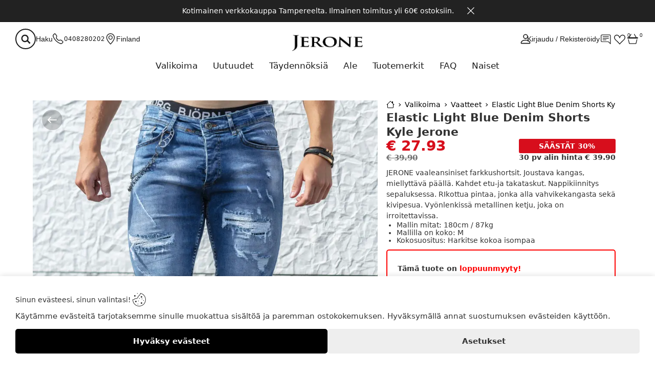

--- FILE ---
content_type: text/html; charset=UTF-8
request_url: https://jerone.fi/tuote/elastic-light-blue-denim-shorts-kyle-jerone
body_size: 29938
content:
<!DOCTYPE html>
    <html lang="fi-FI">
        <head>
            <title>Elastic Light Blue Denim Shorts Kyle Jerone - Jerone.fi</title><!-- HEAD_svelte-1jnhb4r_START --><meta name="description" content="JERONE vaaleansiniset farkkushortsit. Joustava kangas, miellyttävä päällä. Kahdet etu-ja takataskut. Nappikiinnitys sepaluksessa. RIkottua pintaa, jonka..."><meta property="og:image" content="https://jerone.fi/images/product/14882-Elastic-Light-Blue-Denim-Shorts-Kyle-Jerone-1688548042-1218.webp?h=588"><meta property="og:image:thumbnail" content="https://jerone.fi/images/product/14882-Elastic-Light-Blue-Denim-Shorts-Kyle-Jerone-1688548042-1218.webp?h=588"><meta property="og:type" content="website"><meta name="robots" content="index, follow"><link rel="canonical" href="https://jerone.fi/"><link rel="alternate" hreflang="en" href="https://jerone.com/product/elastic-light-blue-denim-shorts-kyle-jerone"><link rel="alternate" hreflang="x-default" href="https://jerone.fi/tuote/elastic-light-blue-denim-shorts-kyle-jerone"><link rel="alternate" hreflang="sv-SE" href="https://jerone.se/product/elastic-light-blue-denim-shorts-kyle-jerone"><link rel="alternate" hreflang="es-ES" href="https://jerone.es/producto/elastic-light-blue-denim-shorts-kyle-jerone"><link rel="alternate" hreflang="it-IT" href="https://jerone.it/prodotto/elastic-light-blue-denim-shorts-kyle-jerone"><!-- HTML_TAG_START --><script nonce="8qy84lscqdE/uuTmZtILaQ==" type="application/ld+json">{"@context":"http://schema.org/","@type":"MensClothingStore","name":"Jerone","image":"https://jerone.fi/images/store/store_logo.webp","url":"https://jerone.fi","telephone":"0408280202","priceRange":"$$$$","address":{"@type":"PostalAddress","streetAddress":"Linnakekatu 11 A 1","addressLocality":"Nokia","postalCode":"37120","addressCountry":"FI"},"geo":{"@type":"GeoCoordinates","latitude":61.48613851,"longitude":23.85000102},"sameAs":["https://www.facebook.com/Jerone.fi","https://instagram.com/jerone.fi","https://www.tiktok.com/@jerone_official","https://pinterest.com/jeroneofficial"]}</script>
<script nonce="8qy84lscqdE/uuTmZtILaQ==" type="application/ld+json">{"@context":"http://schema.org/","@type":"Product","name":"Elastic Light Blue Denim Shorts Kyle Jerone","sku":"1218_1","mpn":"1218_1","image":["https://jerone.fi/images/product/14882-Elastic-Light-Blue-Denim-Shorts-Kyle-Jerone-1688548042-1218.webp","https://jerone.fi/images/product/14882-Elastic-Light-Blue-Denim-Shorts-Kyle-Jerone-1688548042-1218.webp","https://jerone.fi/images/product/14882-Elastic-Light-Blue-Denim-Shorts-Kyle-Jerone-1688548042-1218-front.webp","https://jerone.fi/images/product/14882-Elastic-Light-Blue-Denim-Shorts-Kyle-Jerone-1688548042-1218-back.webp","https://jerone.fi/images/product/14882-Elastic-Light-Blue-Denim-Shorts-Kyle-Jerone-1688548042-1218-walk.webp","https://jerone.fi/images/product/14882-Elastic-Light-Blue-Denim-Shorts-Kyle-Jerone-1688548042-1218-detail.webp"],"description":"JERONE vaaleansiniset farkkushortsit. Joustava kangas, miellyttävä päällä. Kahdet etu-ja takataskut. Nappikiinnitys sepaluksessa. RIkottua pintaa, jonka...","brand":{"@type":"Brand","name":"Jerone"},"breadcrumb":{"@type":"BreadcrumbList","itemListElement":[{"@type":"ListItem","position":1,"item":{"@id":"/kategoria/valikoima","name":"Valikoima"}},{"@type":"ListItem","position":2,"item":{"@id":"/kategoria/valikoima/vaatteet","name":"Vaatteet"}},{"@type":"ListItem","position":3,"item":{"@id":"https://jerone.fi/","name":"Elastic Light Blue Denim Shorts Kyle Jerone"}}]},"offers":{"@type":"Offer","priceCurrency":"EUR","price":"27.93","availability":"http://schema.org/OutOfStock","url":"https://jerone.fi/","itemCondition":"https://schema.org/NewCondition","seller":{"@type":"Organization","name":"Jerone Group Oy"},"priceValidUntil":"2026-02-21"},"url":"https://jerone.fi/","hasMerchantReturnPolicy":{"@type":"MerchantReturnPolicy","applicableCountry":"FI","returnPolicyCategory":"https://schema.org/MerchantReturnFiniteReturnWindow","merchantReturnDays":30,"returnMethod":"https://schema.org/ReturnByMail","returnFees":"https://schema.org/FreeReturn"},"reviews":[]}</script><!-- HTML_TAG_END --><!-- HEAD_svelte-1jnhb4r_END --><!-- HEAD_svelte-18enbw3_START --><link rel="preload" as="image" imagesrcset="/images/product/14882-Elastic-Light-Blue-Denim-Shorts-Kyle-Jerone-1688548042-1218.webp?w=100 100w, /images/product/14882-Elastic-Light-Blue-Denim-Shorts-Kyle-Jerone-1688548042-1218.webp?w=400 400w, /images/product/14882-Elastic-Light-Blue-Denim-Shorts-Kyle-Jerone-1688548042-1218.webp?w=800 800w, /images/product/14882-Elastic-Light-Blue-Denim-Shorts-Kyle-Jerone-1688548042-1218.webp?w=1200 1200w, /images/product/14882-Elastic-Light-Blue-Denim-Shorts-Kyle-Jerone-1688548042-1218.webp 1700w" imagesizes="(min-width: 1500px) 500px, (min-width: 901px) 60vw, 100vw"><!-- HEAD_svelte-18enbw3_END -->
            <meta name="viewport" content="width=device-width, initial-scale=1.0, maximum-scale=5.0, user-scalable=yes">
            <meta name="author" content="AI Commerce Cloud">
            <meta name="format-detection" content="telephone=no,address=no,email=no,url=no">
            <meta name="theme-color" content="#202020">
            <link rel="icon" href="/favicon.ico" type="image/icon" sizes="32x32">
            <link rel="sitemap" type="application/xml" title="sitemap" href="https://jerone.fi/sitemap.xml">
            <link rel="preload" as="style" href="/assets/main-DXVVgbJZ.css">
<link rel="stylesheet" href="/assets/main-DXVVgbJZ.css">
<link rel="preload" as="style" href="/assets/_Page-oDDGSTDD.css">
<link rel="stylesheet" href="/assets/_Page-oDDGSTDD.css">
<link rel="stylesheet" href="/assets/Recommendations-C0kZOVQe.css" fetchpriority="low">
<link rel="stylesheet" href="/assets/ListingProducts-BAh28boH.css" fetchpriority="low">
<link rel="stylesheet" href="/assets/LazyImage-DQ7hcmVc.css" fetchpriority="low">
<link rel="stylesheet" href="/assets/ConsumerPrices-DSVNNhnb.css" fetchpriority="low">
<link rel="stylesheet" href="/assets/Options-zmVdEONx.css" fetchpriority="low">
<link rel="stylesheet" href="/assets/FacadeVideo-DEDnKQfk.css" fetchpriority="low">
<link rel="stylesheet" href="/assets/Form-JY3UAsye.css" fetchpriority="low">
<link rel="stylesheet" href="/assets/Animated-08wfK270.css" fetchpriority="low">
<link rel="stylesheet" href="/assets/Checkbox-D4ZuvZJV.css" fetchpriority="low">
<link rel="stylesheet" href="/assets/Textarea-D2PQthPQ.css" fetchpriority="low">
<link rel="stylesheet" href="/assets/Hidden-Ceb_-FZg.css" fetchpriority="low">
<link rel="stylesheet" href="/assets/Select-BjhtQSRg.css" fetchpriority="low">
<link rel="stylesheet" href="/assets/Breadcrumbs-D2KuCnjk.css" fetchpriority="low">
<link rel="modulepreload" as="script" href="/assets/_Page-DS_-DBTu.js" fetchpriority="high">
<link rel="modulepreload" as="script" href="/assets/utils-D-ml9KTY.js">
<link rel="modulepreload" as="script" href="/assets/Recommendations-Djz7OZ__.js">
<link rel="modulepreload" as="script" href="/assets/ListingProducts-CmX9GPNa.js">
<link rel="modulepreload" as="script" href="/assets/favorite-D-yVW1rV.js">
<link rel="modulepreload" as="script" href="/assets/LazyImage-mqqlqqNW.js">
<link rel="modulepreload" as="script" href="/assets/ConsumerPrices-4Su4jzNk.js">
<link rel="modulepreload" as="script" href="/assets/Options-DaIs2Sbn.js">
<link rel="modulepreload" as="script" href="/assets/FacadeVideo-CPpBPgHk.js">
<link rel="modulepreload" as="script" href="/assets/Shortcodes-DpKDS4hE.js">
<link rel="modulepreload" as="script" href="/assets/Form-Bwr5BRWd.js">
<link rel="modulepreload" as="script" href="/assets/Animated-BRTlR9dZ.js">
<link rel="modulepreload" as="script" href="/assets/Checkbox-CY7HHwvy.js">
<link rel="modulepreload" as="script" href="/assets/Textarea-C9EwA4t2.js">
<link rel="modulepreload" as="script" href="/assets/Hidden-CW7WxWYV.js">
<link rel="modulepreload" as="script" href="/assets/productPrice-BtbZPfRe.js">
<link rel="modulepreload" as="script" href="/assets/cart-DAYl8CRp.js">
<link rel="modulepreload" as="script" href="/assets/Select-BlGPxl7o.js">
<link rel="modulepreload" as="script" href="/assets/Breadcrumbs-DB2bHbQX.js">
<script nonce="8qy84lscqdE/uuTmZtILaQ==" type="module" src="/assets/main-rmAa0inF.js"></script>
        </head>
        <body>
              <div id="top-observer" class="svelte-12p2rc4"></div> <header id="header"><div class="header-wrapper product svelte-12p2rc4"><div class="notification-row header svelte-1krxsod active"><a href="https://jerone.fi/kategoria/outlet" class="message svelte-1krxsod">Kotimainen verkkokauppa Tampereelta. Ilmainen toimitus yli 60€ ostoksiin.</a> <button type="button" class="close-button svelte-1krxsod" aria-label="Close" data-svelte-h="svelte-1s74g1t"><svg width="18" height="18" fill="currentColor" viewBox="0 0 16 16" class="svelte-1krxsod"><path fill-rule="evenodd" d="M13.854 2.146a.5.5 0 0 1 0 .708l-11 11a.5.5 0 0 1-.708-.708l11-11a.5.5 0 0 1 .708 0Z"></path><path fill-rule="evenodd" d="M2.146 2.146a.5.5 0 0 0 0 .708l11 11a.5.5 0 0 0 .708-.708l-11-11a.5.5 0 0 0-.708 0Z"></path></svg></button> </div> <div class="services svelte-74g1tj"><button class="search svelte-74g1tj" type="button"><svg width="22" height="22" fill="currentColor" viewBox="1 1 30 30" class="searchIcon svelte-74g1tj"><path d="M14.90625,19.2484472 C12.75,19.2484472 10.96875,17.3850932 10.96875,15.1490683
            C10.96875,12.9130435 12.75,11.0496894 14.90625,11.0496894 C17.0625,11.0496894 18.84375,12.9130435
            18.84375,15.1490683 C18.9375,17.3850932 17.15625,19.2484472 14.90625,19.2484472 Z M20.0625,
            18.3167702 C20.625,17.3850932 20.90625,16.2670807 20.90625,15.1490683 C20.90625,11.7018634
            18.28125,9 14.90625,9 C11.625,9 9,11.7018634 9,15.1490683 C9,18.5031056 11.625,21.2981366 14.90625,
            21.2981366 C16.21875,21.2981366 17.53125,20.8322981 18.46875,20.0869565 L22.3125,24 L24,22.5093168
            L20.0625,18.3167702 Z"></path></svg> <span class="text svelte-74g1tj">Haku</span></button> <div class="phone svelte-74g1tj"><a href="tel:0408280202" aria-label="Puhelinnumero" class="svelte-74g1tj"><svg width="22" height="22" fill="currentColor" viewBox="0 -1 17 17" class="svelte-74g1tj"><path d="M3.654 1.328a.678.678 0 0 0-1.015-.063L1.605 2.3c-.483.484-.661 1.169-.45 1.77a17.568 17.568 0 0 0 4.168 6.608 17.569 17.569 0 0 0 6.608 4.168c.601.211 1.286.033 1.77-.45l1.034-1.034a.678.678 0 0 0-.063-1.015l-2.307-1.794a.678.678 0 0 0-.58-.122l-2.19.547a1.745 1.745 0 0 1-1.657-.459L5.482 8.062a1.745 1.745 0 0 1-.46-1.657l.548-2.19a.678.678 0 0 0-.122-.58L3.654 1.328zM1.884.511a1.745 1.745 0 0 1 2.612.163L6.29 2.98c.329.423.445.974.315 1.494l-.547 2.19a.678.678 0 0 0 .178.643l2.457 2.457a.678.678 0 0 0 .644.178l2.189-.547a1.745 1.745 0 0 1 1.494.315l2.306 1.794c.829.645.905 1.87.163 2.611l-1.034 1.034c-.74.74-1.846 1.065-2.877.702a18.634 18.634 0 0 1-7.01-4.42 18.634 18.634 0 0 1-4.42-7.009c-.362-1.03-.037-2.137.703-2.877L1.885.511z"></path></svg></a> <a href="tel:0408280202" class="text svelte-74g1tj">0408280202</a></div> <button class="countries svelte-74g1tj" type="button"><svg width="22" height="22" fill="currentColor" viewBox="0 0 16 16" class="svelte-74g1tj"><path d="M12.166 8.94c-.524 1.062-1.234 2.12-1.96 3.07A31.493 31.493 0 0 1 8 14.58a31.481 31.481 0 0 1-2.206-2.57c-.726-.95-1.436-2.008-1.96-3.07C3.304 7.867 3 6.862 3 6a5 5 0 0 1 10 0c0 .862-.305 1.867-.834 2.94zM8 16s6-5.686 6-10A6 6 0 0 0 2 6c0 4.314 6 10 6 10z"></path><path d="M8 8a2 2 0 1 1 0-4 2 2 0 0 1 0 4zm0 1a3 3 0 1 0 0-6 3 3 0 0 0 0 6z"></path></svg> <span class="text svelte-74g1tj">Finland</span></button> </div> <div class="logo svelte-jundq8 product" style="
            aspect-ratio:299 / 68;
            --store_logo_dark: url('https://jerone.fi/images/store/store_logo.webp');
            --store_logo_light: url('https://jerone.fi/images/store/store_logo_white.webp')"><a href="/" aria-label="Logo" class="svelte-jundq8" data-svelte-h="svelte-1qpwq0t"> </a></div> <div class="client svelte-i9jz04"><a class="home svelte-i9jz04" href="/" aria-label="Home"><div class="icon-holder svelte-i9jz04" data-svelte-h="svelte-1alzp5l"><svg width="22" height="22" fill="currentColor" viewBox="0 0 16 16" class="svelte-i9jz04"><path d="M8.707 1.5a1 1 0 0 0-1.414 0L.646 8.146a.5.5 0 0 0 .708.708L2 8.207V13.5A1.5 1.5 0 0 0 3.5 15h9a1.5 1.5 0 0 0 1.5-1.5V8.207l.646.647a.5.5 0 0 0 .708-.708L13 5.793V2.5a.5.5 0 0 0-.5-.5h-1a.5.5 0 0 0-.5.5v1.293L8.707 1.5ZM13 7.207V13.5a.5.5 0 0 1-.5.5h-9a.5.5 0 0 1-.5-.5V7.207l5-5 5 5Z"></path></svg></div> <div class="icon-title svelte-i9jz04">Koti</div></a> <a class="customer svelte-i9jz04" href="/tili/yleiskatsaus" aria-label="Account"><div class="icon-holder svelte-i9jz04" data-svelte-h="svelte-83c2vs"><svg width="22" height="22" fill="currentColor" viewBox="1 1 14 14" class="svelte-i9jz04"><path d="M8 8a3 3 0 1 0 0-6 3 3 0 0 0 0 6Zm2-3a2 2 0 1 1-4 0 2 2 0 0 1 4 0Zm4 8c0 1-1 1-1 1H3s-1 0-1-1 1-4 6-4 6 3 6 4Zm-1-.004c-.001-.246-.154-.986-.832-1.664C11.516 10.68 10.289 10 8 10c-2.29 0-3.516.68-4.168 1.332-.678.678-.83 1.418-.832 1.664h10Z"></path></svg></div> <div class="icon-title svelte-i9jz04">Asiakas</div></a> <div class="account svelte-i9jz04"><button class="login svelte-i9jz04" type="button"><!-- HTML_TAG_START -->Kirjaudu / Rekisteröidy<!-- HTML_TAG_END --></button></div> <button class="contact svelte-i9jz04" aria-label="Contact" type="button" data-svelte-h="svelte-1pt1kqj"><div class="icon-holder svelte-i9jz04"><svg width="22" height="22" fill="currentColor" viewBox="0 -2 18 18" class="svelte-i9jz04"><path d="M2 1a1 1 0 0 0-1 1v8a1 1 0 0 0 1 1h9.586a2 2 0 0 1 1.414.586l2 2V2a1 1 0 0 0-1-1H2zm12-1a2 2 0 0 1 2 2v12.793a.5.5 0 0 1-.854.353l-2.853-2.853a1 1 0 0 0-.707-.293H2a2 2 0 0 1-2-2V2a2 2 0 0 1 2-2h12z"></path><path d="M3 3.5a.5.5 0 0 1 .5-.5h9a.5.5 0 0 1 0 1h-9a.5.5 0 0 1-.5-.5zM3 6a.5.5 0 0 1 .5-.5h9a.5.5 0 0 1 0 1h-9A.5.5 0 0 1 3 6zm0 2.5a.5.5 0 0 1 .5-.5h5a.5.5 0 0 1 0 1h-5a.5.5 0 0 1-.5-.5z"></path></svg></div></button> <button class="favorites svelte-i9jz04" aria-label="Favorites" type="button"><div class="icon-holder svelte-i9jz04"><svg class="nav-icon svelte-i9jz04" width="22" height="22" fill="currentColor" viewBox="0 -1 16 16"><path d="m8 6.236-.894-1.789c-.222-.443-.607-1.08-1.152-1.595C5.418 2.345 4.776 2 4 2 2.324 2 1 3.326 1 4.92c0 1.211.554 2.066 1.868 3.37.337.334.721.695 1.146 1.093C5.122 10.423 6.5 11.717 8 13.447c1.5-1.73 2.878-3.024 3.986-4.064.425-.398.81-.76 1.146-1.093C14.446 6.986 15 6.131 15 4.92 15 3.326 13.676 2 12 2c-.777 0-1.418.345-1.954.852-.545.515-.93 1.152-1.152 1.595L8 6.236zm.392 8.292a.513.513 0 0 1-.784 0c-1.601-1.902-3.05-3.262-4.243-4.381C1.3 8.208 0 6.989 0 4.92 0 2.755 1.79 1 4 1c1.6 0 2.719 1.05 3.404 2.008.26.365.458.716.596.992a7.55 7.55 0 0 1 .596-.992C9.281 2.049 10.4 1 12 1c2.21 0 4 1.755 4 3.92 0 2.069-1.3 3.288-3.365 5.227-1.193 1.12-2.642 2.48-4.243 4.38z"></path></svg> <span class="quantity svelte-i9jz04">0</span></div> <div class="icon-title svelte-i9jz04">Suosikit</div></button> <button class="cart svelte-i9jz04" aria-label="Cart" type="button"><div class="icon-holder svelte-i9jz04"><svg width="22" height="22" fill="currentColor" viewBox="0 0 17 17" class="svelte-i9jz04"><path d="M5.757 1.071a.5.5 0 0 1 .172.686L3.383 6h9.234L10.07 1.757a.5.5 0 1 1 .858-.514L13.783 6H15.5a.5.5 0 0 1 .5.5v1a.5.5 0 0 1-.5.5H.5a.5.5 0 0 1-.5-.5v-1A.5.5 0 0 1 .5 6h1.717L5.07 1.243a.5.5 0 0 1 .686-.172zM3.394 15l-1.48-6h-.97l1.525 6.426a.75.75 0 0 0 .729.574h9.606a.75.75 0 0 0 .73-.574L15.056 9h-.972l-1.479 6h-9.21z"></path></svg> <span class="quantity svelte-i9jz04">0</span></div> <div class="icon-title svelte-i9jz04">Ostoskori</div></button> <button class="mobile-navigation svelte-i9jz04" aria-label="Menu" type="button"><div class="icon-holder svelte-i9jz04" data-svelte-h="svelte-1vvlcqa"><svg width="28" height="22" fill="currentColor" viewBox="0 110 850 850" class="svelte-i9jz04"><path d="M28,210.5L28,210.5h399.8h2.6v0.2c8.7,1.4,15.4,9.1,15.4,18.4c0,9.4-6.6,17.1-15.4,18.4v0.1h-1.1l-1.6,0.1l-1.6-0.1H29.6l-1.5,0.1c-9.9,0-18-8.4-18-18.7C10,218.8,18.1,210.5,28,210.5z M28,412.4L28,412.4h399.8h2.6v0.2c8.7,1.4,15.4,9.1,15.4,18.4c0,9.4-6.6,17.1-15.4,18.4v0.1h-1.1l-1.6,0.1l-1.6-0.1H29.6l-1.5,0.1c-9.9,0-18-8.4-18-18.7C10,420.7,18.1,412.4,28,412.4z M28,614.4L28,614.4l638.5-0.1h14.2h2.6v0.2c8.7,1.3,15.3,9.1,15.3,18.4c0,9.3-6.6,17.1-15.3,18.4v0.1h-1.1l-1.6,0.1l-1.6-0.1h-11.7l-637.9,0.1l-1.5,0.1c-9.9,0-18-8.4-18-18.7C10,622.7,18.1,614.4,28,614.4z M28,816.3L28,816.3l638.5-0.1h14.2h2.6v0.2c8.7,1.4,15.3,9.1,15.3,18.4c0,9.3-6.6,17.1-15.3,18.4v0.1h-1.1l-1.6,0.1l-1.6-0.1h-11.7l-637.9,0.1l-1.5,0.1c-9.9,0-18-8.3-18-18.6C10,824.7,18.1,816.3,28,816.3z M700.1,146.4c58.3,0,111.1,23.6,149.3,61.9c38.2,38.2,61.8,91,61.8,149.3c0,58.3-23.6,111.1-61.8,149.3c-7.5,7.4-15.5,14.4-23.9,20.6l161.8,280.3c5.7,9.8,2.3,22.4-7.5,28c-9.8,5.7-22.4,2.3-28-7.4L790.2,548.6c-27.3,12.9-57.9,20.1-90.1,20.1c-58.3,0-111.1-23.7-149.3-61.9c-38.2-38.2-61.8-91-61.8-149.3c0-58.3,23.6-111.1,61.8-149.3C588.9,170.1,641.7,146.4,700.1,146.4L700.1,146.4z M820.2,237.4c-30.8-30.8-73.3-49.8-120.2-49.8c-46.9,0-89.4,19-120.2,49.8C549,268.1,530,310.7,530,357.6c0,46.9,19,89.4,49.8,120.2c30.8,30.7,73.3,49.8,120.2,49.8c46.9,0,89.4-19,120.2-49.8C851,447,870,404.5,870,357.6C870,310.7,851,268.1,820.2,237.4z" class="svelte-i9jz04"></path></svg></div> <div class="icon-title svelte-i9jz04">Valikko</div></button> </div> <nav class="hover-navigation scrollable svelte-1d7m0oa"><ul class="svelte-1d7m0oa"><li class="has-child svelte-r5ibl2"><a class="parent-link svelte-r5ibl2" href="/kategoria/valikoima" title="Valikoima">Valikoima</a> <div class="orte-menu scrollable svelte-r5ibl2"><button type="button" class="close-button svelte-s9nef2" aria-label="Close" data-svelte-h="svelte-1upoluz"><svg width="16" height="16" fill="#333" viewBox="0 0 16 16" class="svelte-s9nef2"><path fill-rule="evenodd" d="M13.854 2.146a.5.5 0 0 1 0 .708l-11 11a.5.5 0 0 1-.708-.708l11-11a.5.5 0 0 1 .708 0Z"></path><path fill-rule="evenodd" d="M2.146 2.146a.5.5 0 0 0 0 .708l11 11a.5.5 0 0 0 .708-.708l-11-11a.5.5 0 0 0-.708 0Z"></path></svg> </button> <div class="nav-section svelte-r5ibl2"><div class="navigation-item svelte-r5ibl2"><div class="nav-title svelte-r5ibl2"> <span>Vaatteet</span></div> <ul><li><a class="nav-link svelte-r5ibl2" href="/kategoria/miesten-t-paidat" title="T-Paidat">T-Paidat</a> </li><li><a class="nav-link svelte-r5ibl2" href="/kategoria/miesten-takit" title="Takit">Takit</a> </li><li><a class="nav-link svelte-r5ibl2" href="/kategoria/miesten-pitkähihaiset" title="Pitkähihaiset">Pitkähihaiset</a> </li><li><a class="nav-link svelte-r5ibl2" href="/kategoria/miesten-neuleet" title="Neuleet">Neuleet</a> </li><li><a class="nav-link svelte-r5ibl2" href="/kategoria/miesten-kauluspaidat" title="Kauluspaidat">Kauluspaidat</a> </li><li><a class="nav-link svelte-r5ibl2" href="/kategoria/miesten-hupparit" title="Hupparit">Hupparit</a> </li><li><a class="nav-link svelte-r5ibl2" href="/kategoria/miesten-shortsit" title="Shortsit">Shortsit</a> </li><li><a class="nav-link svelte-r5ibl2" href="/kategoria/miesten-farkut" title="Farkut">Farkut</a> </li><li><a class="nav-link svelte-r5ibl2" href="/kategoria/miesten-alusvaatteet" title="Alusvaatteet">Alusvaatteet</a> </li><li><a class="nav-link svelte-r5ibl2" href="/kategoria/miesten-housut" title="Housut">Housut</a> </li><li><a class="nav-link svelte-r5ibl2" href="/kategoria/miesten-hihattomat" title="Hihattomat">Hihattomat</a> </li><li><a class="nav-link svelte-r5ibl2" href="/kategoria/miesten-urheiluvaatteet" title="Urheiluvaatteet">Urheiluvaatteet</a> </li><li><a class="nav-link svelte-r5ibl2" href="/kategoria/miesten-verkkapuvut" title="Verkkapuvut">Verkkapuvut</a> </li></ul> </div><div class="navigation-item svelte-r5ibl2"><div class="nav-title svelte-r5ibl2"> <span>Asusteet &amp; kosmetiikka</span></div> <ul><li><a class="nav-link svelte-r5ibl2" href="/kategoria/miesten-kengät" title="Kengät">Kengät</a> </li><li><a class="nav-link svelte-r5ibl2" href="/kategoria/miesten-korut" title="Korut">Korut</a> </li><li><a class="nav-link svelte-r5ibl2" href="/kategoria/miesten-sukat" title="Sukat">Sukat</a> </li><li><a class="nav-link svelte-r5ibl2" href="/kategoria/miesten-vyöt" title="Vyöt">Vyöt</a> </li><li><a class="nav-link svelte-r5ibl2" href="/kategoria/miesten-rannekellot" title="Rannekellot">Rannekellot</a> </li><li><a class="nav-link svelte-r5ibl2" href="/kategoria/miesten-laukut" title="Laukut">Laukut</a> </li><li><a class="nav-link svelte-r5ibl2" href="/kategoria/miesten-aurinkolasit" title="Aurinkolasit">Aurinkolasit</a> </li><li><a class="nav-link svelte-r5ibl2" href="/kategoria/miesten-huivit" title="Huivit">Huivit</a> </li><li><a class="nav-link svelte-r5ibl2" href="/kategoria/miesten-päähineet" title="Päähineet">Päähineet</a> </li><li><a class="nav-link svelte-r5ibl2" href="/kategoria/miesten-muut-asusteet" title="Muut Asusteet">Muut Asusteet</a> </li><li><a class="nav-link svelte-r5ibl2" href="/kategoria/miesten-kosmetiikka" title="Kosmetiikka">Kosmetiikka</a> </li></ul> </div><div class="navigation-item svelte-r5ibl2"><div class="nav-title svelte-r5ibl2"> <span>Lahjat &amp; ideoita</span></div> <ul><li><a class="nav-link svelte-r5ibl2" href="/kategoria/lahjakortit-miehille" title="Lahjakortit">Lahjakortit</a> </li><li><a class="nav-link svelte-r5ibl2" href="/kategoria/täydennöksiä" title="Täydennöksiä">Täydennöksiä</a> </li><li><a class="nav-link svelte-r5ibl2" href="/kategoria/swag" title="Swag">Swag</a> </li><li><a class="nav-link svelte-r5ibl2" href="/kategoria/superale" title="SUPERALE -50%">SUPERALE -50%</a> </li><li><a class="nav-link svelte-r5ibl2" href="/kategoria/viikon-top-50" title="Viikon TOP 50">Viikon TOP 50</a> </li><li><a class="nav-link svelte-r5ibl2" href="/kategoria/lahjoja-miehille" title="Lahjaideat miehille">Lahjaideat miehille</a> </li><li><a class="nav-link svelte-r5ibl2" href="/kategoria/viimeiset-kappaleet" title="Viimeiset Kappaleet">Viimeiset Kappaleet</a> </li><li><a class="nav-link svelte-r5ibl2" href="/kategoria/miesten-slava-ukraini-t-paidat" title="Slava Ukraini">Slava Ukraini</a> </li><li><a class="nav-link svelte-r5ibl2" href="/kategoria/poistomyynti" title="POISTOMYYNTI">POISTOMYYNTI</a> </li></ul> </div><div class="navigation-item svelte-r5ibl2"><div class="nav-title svelte-r5ibl2"> <span>TOP10 Brandit</span></div> <ul><li><a class="nav-link svelte-r5ibl2" href="/brand/jerone" title="Jerone">Jerone</a> </li><li><a class="nav-link svelte-r5ibl2" href="/brand/rusty-neal" title="Rusty Neal">Rusty Neal</a> </li><li><a class="nav-link svelte-r5ibl2" href="/brand/serasar" title="Serasar">Serasar</a> </li><li><a class="nav-link svelte-r5ibl2" href="/brand/jack-jones" title="Jack &amp; Jones">Jack &amp; Jones</a> </li><li><a class="nav-link svelte-r5ibl2" href="/brand/only-sons" title="Only &amp; Sons">Only &amp; Sons</a> </li><li><a class="nav-link svelte-r5ibl2" href="/brand/alpha-industries" title="Alpha Industries">Alpha Industries</a> </li><li><a class="nav-link svelte-r5ibl2" href="/brand/urban-classics" title="Urban Classics">Urban Classics</a> </li><li><a class="nav-link svelte-r5ibl2" href="/brand/carisma" title="Carisma">Carisma</a> </li><li><a class="nav-link svelte-r5ibl2" href="/brand/bj%C3%B6rn-borg" title="Björn Borg">Björn Borg</a> </li><li><a class="nav-link svelte-r5ibl2" href="/brand/icaniwill" title="ICANIWILL">ICANIWILL</a> </li><li><a class="nav-link svelte-r5ibl2" href="/brand/mister-tee" title="Mister Tee">Mister Tee</a> </li><li><a class="nav-link svelte-r5ibl2" href="/brand/peoples-uniform" title="Peoples Uniform">Peoples Uniform</a> </li><li><a class="nav-link svelte-r5ibl2" href="/brand/cipo-baxx" title="Cipo &amp; Baxx">Cipo &amp; Baxx</a> </li><li><a class="nav-link svelte-r5ibl2" href="/brand/kosmo-lupo" title="Kosmo Lupo">Kosmo Lupo</a> </li></ul> </div> <div class="navigation-item banner svelte-r5ibl2"></div></div></div> </li> <li class="svelte-r5ibl2"><a class="parent-link svelte-r5ibl2" href="/kategoria/uutuustuotteet" title="Uutuudet">Uutuudet</a>  </li><li class="svelte-r5ibl2"><a class="parent-link svelte-r5ibl2" href="/kategoria/täydennöksiä" title="Täydennöksiä">Täydennöksiä</a>  </li><li class="svelte-r5ibl2"><a class="parent-link svelte-r5ibl2" href="/kategoria/outlet" title="Ale">Ale</a>  </li><li class="svelte-r5ibl2"><a class="parent-link svelte-r5ibl2" href="/tuotemerkit" title="Tuotemerkit">Tuotemerkit</a>  </li><li class="svelte-r5ibl2"><a class="parent-link svelte-r5ibl2" href="/faq" title="FAQ">FAQ</a>  </li><li class="svelte-r5ibl2"><a class="parent-link svelte-r5ibl2" href="https://hersecret.fi" title="Naiset">Naiset</a>  </li></ul> </nav></div></header> <aside class="mobile-top svelte-1nfgset"><button class="mobile-navigation svelte-1nfgset" aria-label="Menu" type="button" data-svelte-h="svelte-pdemnc"><div class="icon-holder svelte-1nfgset"><svg width="32" height="32" fill="currentColor" viewBox="0 1 16 16"><path fill-rule="evenodd" d="M2.5 12a.5.5 0 0 1 .5-.5h10a.5.5 0 0 1 0 1H3a.5.5 0 0 1-.5-.5m0-4a.5.5 0 0 1 .5-.5h10a.5.5 0 0 1 0 1H3a.5.5 0 0 1-.5-.5m0-4a.5.5 0 0 1 .5-.5h10a.5.5 0 0 1 0 1H3a.5.5 0 0 1-.5-.5"></path></svg></div></button> <a href="/kassa" class="mobile-cart svelte-1nfgset" aria-label="Cart"><div class="icon-holder svelte-1nfgset" data-svelte-h="svelte-1bqbdwq"><svg width="26" height="26" fill="currentColor" viewBox="0 0 16 16"><path d="M5.757 1.071a.5.5 0 0 1 .172.686L3.383 6h9.234L10.07 1.757a.5.5 0 1 1 .858-.514L13.783 6H15.5a.5.5 0 0 1 .5.5v1a.5.5 0 0 1-.5.5H.5a.5.5 0 0 1-.5-.5v-1A.5.5 0 0 1 .5 6h1.717L5.07 1.243a.5.5 0 0 1 .686-.172zM3.394 15l-1.48-6h-.97l1.525 6.426a.75.75 0 0 0 .729.574h9.606a.75.75 0 0 0 .73-.574L15.056 9h-.972l-1.479 6h-9.21z"></path></svg></div></a> <a href="/" class="holder-logo svelte-1nfgset" style="background-image: url(https://jerone.fi/images/store/store_logo_white.webp);" aria-label="Logo"></a> <button class="holder-search svelte-1nfgset" aria-label="Search" type="button"><div class="search-icon svelte-8dj508" data-svelte-h="svelte-1mliec"><svg width="16" height="16" fill="currentColor" viewBox="0 0 16 16"><path d="M11.742 10.344a6.5 6.5 0 1 0-1.397 1.398h-.001c.03.04.062.078.098.115l3.85 3.85a1 1 0 0 0 1.415-1.414l-3.85-3.85a1.007 1.007 0 0 0-.115-.1zM12 6.5a5.5 5.5 0 1 1-11 0 5.5 5.5 0 0 1 11 0z"></path></svg></div> <div class="search-text svelte-8dj508"><input type="text" name="fake-search" class="fake-search svelte-1nfgset" placeholder="Etsi tuotteita, kategorioita, jne..." autocomplete="off"> </div></button></aside>  <main class="content source-product svelte-r7cd3f topbar"> <section class="top-row svelte-d5lz35"><div class="notification svelte-pga6ej"><span><!-- HTML_TAG_START -->Kotimainen verkkokauppa! Ilmainen toimitus yli 60€ ostoksiin.<!-- HTML_TAG_END --></span></div> <div class="images svelte-1uxfly4"><div class="carousel no-scroll-bar svelte-1uxfly4" this="[object Object]"><a data-reload aria-label="Elastic Light Blue Denim Shorts Kyle Jerone" href="https://jerone.fi/images/product/14882-Elastic-Light-Blue-Denim-Shorts-Kyle-Jerone-1688548042-1218.webp" class="image svelte-1uxfly4 multiple"><picture class="product-image svelte-1uxfly4 active" id="product-image-0" style="aspect-ratio: 2 / 3;"> <img alt="Elastic Light Blue Denim Shorts Kyle Jerone" title="Elastic Light Blue Denim Shorts Kyle Jerone" src="https://jerone.fi/images/product/14882-Elastic-Light-Blue-Denim-Shorts-Kyle-Jerone-1688548042-1218.webp?w=400" srcset="https://jerone.fi/images/product/14882-Elastic-Light-Blue-Denim-Shorts-Kyle-Jerone-1688548042-1218.webp?w=100 100w, https://jerone.fi/images/product/14882-Elastic-Light-Blue-Denim-Shorts-Kyle-Jerone-1688548042-1218.webp?w=400 400w, https://jerone.fi/images/product/14882-Elastic-Light-Blue-Denim-Shorts-Kyle-Jerone-1688548042-1218.webp?w=800 800w, https://jerone.fi/images/product/14882-Elastic-Light-Blue-Denim-Shorts-Kyle-Jerone-1688548042-1218.webp?w=1200 1200w, https://jerone.fi/images/product/14882-Elastic-Light-Blue-Denim-Shorts-Kyle-Jerone-1688548042-1218.webp 1700w" sizes="(min-width: 1500px) 500px, (min-width: 901px) 60vw, 100vw" class="cover svelte-1fkr01d   loaded-product" loading="eager"></picture> </a><a data-reload aria-label="Elastic Light Blue Denim Shorts Kyle Jerone" href="https://jerone.fi/images/product/14882-Elastic-Light-Blue-Denim-Shorts-Kyle-Jerone-1688548042-1218-front.webp" class="image svelte-1uxfly4 multiple"><picture class="product-image svelte-1uxfly4" id="product-image-1" style="aspect-ratio: 2 / 3;"> <img alt="Elastic Light Blue Denim Shorts Kyle Jerone" title="Elastic Light Blue Denim Shorts Kyle Jerone" src="https://jerone.fi/images/product/14882-Elastic-Light-Blue-Denim-Shorts-Kyle-Jerone-1688548042-1218-front.webp?w=400" srcset="https://jerone.fi/images/product/14882-Elastic-Light-Blue-Denim-Shorts-Kyle-Jerone-1688548042-1218-front.webp?w=100 100w, https://jerone.fi/images/product/14882-Elastic-Light-Blue-Denim-Shorts-Kyle-Jerone-1688548042-1218-front.webp?w=400 400w, https://jerone.fi/images/product/14882-Elastic-Light-Blue-Denim-Shorts-Kyle-Jerone-1688548042-1218-front.webp?w=800 800w, https://jerone.fi/images/product/14882-Elastic-Light-Blue-Denim-Shorts-Kyle-Jerone-1688548042-1218-front.webp?w=1200 1200w, https://jerone.fi/images/product/14882-Elastic-Light-Blue-Denim-Shorts-Kyle-Jerone-1688548042-1218-front.webp 1700w" sizes="(min-width: 1500px) 500px, (min-width: 901px) 60vw, 100vw" class="cover svelte-1fkr01d   loaded-product" loading="eager"></picture> </a><a data-reload aria-label="Elastic Light Blue Denim Shorts Kyle Jerone" href="https://jerone.fi/images/product/14882-Elastic-Light-Blue-Denim-Shorts-Kyle-Jerone-1688548042-1218-back.webp" class="image svelte-1uxfly4 multiple"><picture class="product-image svelte-1uxfly4" id="product-image-2" style="aspect-ratio: 2 / 3;"><img class="shimmer lazy svelte-1fkr01d" srcset="[data-uri]" alt="loading" data-component></picture> </a><a data-reload aria-label="Elastic Light Blue Denim Shorts Kyle Jerone" href="https://jerone.fi/images/product/14882-Elastic-Light-Blue-Denim-Shorts-Kyle-Jerone-1688548042-1218-walk.webp" class="image svelte-1uxfly4 multiple"><picture class="product-image svelte-1uxfly4" id="product-image-3" style="aspect-ratio: 2 / 3;"><img class="shimmer lazy svelte-1fkr01d" srcset="[data-uri]" alt="loading" data-component></picture> </a><a data-reload aria-label="Elastic Light Blue Denim Shorts Kyle Jerone" href="https://jerone.fi/images/product/14882-Elastic-Light-Blue-Denim-Shorts-Kyle-Jerone-1688548042-1218-detail.webp" class="image svelte-1uxfly4 multiple"><picture class="product-image svelte-1uxfly4" id="product-image-4" style="aspect-ratio: 2 / 3;"><img class="shimmer lazy svelte-1fkr01d" srcset="[data-uri]" alt="loading" data-component></picture> </a></div>  <div class="back svelte-1yirc8e"><a href="/kategoria/valikoima/vaatteet" aria-label="/kategoria/valikoima/vaatteet" class="svelte-1yirc8e"><svg width="20" height="20" fill="#fff" viewBox="0 0 16 16" class="svelte-1yirc8e"><path fill-rule="evenodd" d="M15 8a.5.5 0 0 0-.5-.5H2.707l3.147-3.146a.5.5 0 1 0-.708-.708l-4 4a.5.5 0 0 0 0 .708l4 4a.5.5 0 0 0 .708-.708L2.707 8.5H14.5A.5.5 0 0 0 15 8z"></path></svg></a> </div> <button class="favorite svelte-1uxfly4" type="button" aria-label="Favorite"><svg viewBox="0 0 24 20" class="empty svelte-xg3fvq" aria-hidden="true"><path d="M23 6.6C23 12 17.1 17.5 12 21 6.9 17.5 1 12 1 6.6 1 3.5 3.5 1 6.5 1c2.3 0 4.7 1.5 5.5 3.5.8-2 3.2-3.5 5.5-3.5 3 0 5.5 2.5 5.5 5.6z"></path></svg></button> <div class="bullets svelte-114536i"><button class="bullet svelte-114536i active" aria-label="Go to image 1"><img class="bullet-image svelte-114536i" alt="Go to image 1" src="https://jerone.fi/images/product/14882-Elastic-Light-Blue-Denim-Shorts-Kyle-Jerone-1688548042-1218.webp?w=100"> </button><button class="bullet svelte-114536i" aria-label="Go to image 2"><img class="bullet-image svelte-114536i" alt="Go to image 2" src="https://jerone.fi/images/product/14882-Elastic-Light-Blue-Denim-Shorts-Kyle-Jerone-1688548042-1218-front.webp?w=100"> </button><button class="bullet svelte-114536i" aria-label="Go to image 3"><img class="bullet-image svelte-114536i" alt="Go to image 3" src="https://jerone.fi/images/product/14882-Elastic-Light-Blue-Denim-Shorts-Kyle-Jerone-1688548042-1218-back.webp?w=100"> </button><button class="bullet svelte-114536i" aria-label="Go to image 4"><img class="bullet-image svelte-114536i" alt="Go to image 4" src="https://jerone.fi/images/product/14882-Elastic-Light-Blue-Denim-Shorts-Kyle-Jerone-1688548042-1218-walk.webp?w=100"> </button><button class="bullet svelte-114536i" aria-label="Go to image 5"><img class="bullet-image svelte-114536i" alt="Go to image 5" src="https://jerone.fi/images/product/14882-Elastic-Light-Blue-Denim-Shorts-Kyle-Jerone-1688548042-1218-detail.webp?w=100"> </button> </div> </div> <div class="sticky svelte-4q81cu"><div class="breadcrumbs-wrapper no-scroll-bar svelte-4q81cu"><nav data-depth="4" class="no-scroll-bar svelte-1ofi0my"><ul itemscope itemtype="http://schema.org/BreadcrumbList" class="breadcrumbs-list sticky svelte-1ofi0my"><li itemprop="itemListElement" itemscope itemtype="http://schema.org/ListItem" class="svelte-1ofi0my"><a itemprop="item" href="/" title="Etusivu" class="svelte-1ofi0my"><span itemprop="name" class="hidden svelte-1ofi0my">Etusivu</span> <svg width="16" height="16" fill="currentColor" viewBox="0 0 16 16"><path d="M8.707 1.5a1 1 0 0 0-1.414 0L.646 8.146a.5.5 0 0 0 .708.708L2 8.207V13.5A1.5 1.5 0 0 0 3.5 15h9a1.5 1.5 0 0 0 1.5-1.5V8.207l.646.647a.5.5 0 0 0 .708-.708L13 5.793V2.5a.5.5 0 0 0-.5-.5h-1a.5.5 0 0 0-.5.5v1.293zM13 7.207V13.5a.5.5 0 0 1-.5.5h-9a.5.5 0 0 1-.5-.5V7.207l5-5z"></path></svg> <meta itemprop="position" content="1"></a></li> <li itemprop="itemListElement" itemscope itemtype="http://schema.org/ListItem" class="svelte-1ofi0my"><a itemprop="item" href="/kategoria/valikoima" class="svelte-1ofi0my"><span class="breadcrumbs-title svelte-1ofi0my" itemprop="name"><!-- HTML_TAG_START -->Valikoima<!-- HTML_TAG_END --></span> </a> <meta itemprop="position" content="2"> </li><li itemprop="itemListElement" itemscope itemtype="http://schema.org/ListItem" class="svelte-1ofi0my"><a itemprop="item" href="/kategoria/valikoima/vaatteet" class="svelte-1ofi0my"><span class="breadcrumbs-title svelte-1ofi0my" itemprop="name"><!-- HTML_TAG_START -->Vaatteet<!-- HTML_TAG_END --></span> </a> <meta itemprop="position" content="3"> </li> <li itemprop="itemListElement" itemscope itemtype="http://schema.org/ListItem" class="svelte-1ofi0my"><span class="breadcrumbs-title svelte-1ofi0my" itemprop="name"><!-- HTML_TAG_START -->Elastic Light Blue Denim Shorts Kyle Jerone<!-- HTML_TAG_END --></span> <meta itemprop="position" content="4"></li></ul> </nav></div>  <div class="name"><h1 class="svelte-o53bpm"><!-- HTML_TAG_START -->Elastic Light Blue Denim Shorts Kyle Jerone<!-- HTML_TAG_END --></h1> </div> <div class="prices svelte-17jjvbt"><div class="left-prices svelte-17jjvbt"><span class="current discount svelte-17jjvbt">€ 27.93</span>  <span class="original svelte-17jjvbt">€ 39.90</span></div> <div class="right-prices svelte-17jjvbt"><div class="discount-tag svelte-17jjvbt">Säästät 30%</div> <div class="lowest-price"><span>30 pv alin hinta € 39.90</span></div></div> </div> <div class="short-description svelte-15r1oqv"><!-- HTML_TAG_START --><p>JERONE vaaleansiniset farkkushortsit. Joustava kangas, miellyttävä päällä. Kahdet etu-ja takataskut. Nappikiinnitys sepaluksessa. RIkottua pintaa, jonka alla vahvikekangasta sekä kivipesua. Vyönlenkissä metallinen ketju, joka on irroitettavissa. <br></p><!-- HTML_TAG_END --></div> <div class="bulletin svelte-5sktpz"><ul class="svelte-5sktpz"><li>Mallin mitat: 180cm / 87kg</li> <li>Mallilla on koko: M</li> <li>Kokosuositus: Harkitse kokoa isompaa</li></ul></div> <div class="cart svelte-rfw15i"> <div class="out-of-stock svelte-1iigg2k"><h5 class="svelte-1iigg2k"><span>Tämä tuote on </span> <span class="sold-out svelte-1iigg2k">loppuunmyyty!</span></h5> <span>Haluaisitko ostaa vastaavan tuotteen? Ei huolta, voit:</span> <div class="bulletin svelte-1iigg2k"><ul class="svelte-1iigg2k"><li><span>Ostaa tuotteita merkiltä </span> <a href="/tuotemerkki/jerone" class="svelte-1iigg2k">Jerone</a></li> <li>Tai voit pyytää tuotteen saatavuusilmoituksia sähköpostiisi sivun alalaidasta.</li></ul></div> </div> </div> <div class="reissurance round-box svelte-12msfso"><a href="/sivu/yritys" class="finnish clickable svelte-12msfso"><picture class="finnish-logo svelte-12msfso"><img class="shimmer lazy svelte-1fkr01d" srcset="[data-uri]" alt="loading" data-component></picture> <div class="text svelte-12msfso" data-svelte-h="svelte-f7ky6y"><div class="title">Suomalainen perheyritys vuodesta 2010</div></div> <svg width="16" height="16" fill="currentColor" viewBox="0 0 16 16"><path d="M8.636 3.5a.5.5 0 0 0-.5-.5H1.5A1.5 1.5 0 0 0 0 4.5v10A1.5 1.5 0 0 0 1.5 16h10a1.5 1.5 0 0 0 1.5-1.5V7.864a.5.5 0 0 0-1 0V14.5a.5.5 0 0 1-.5.5h-10a.5.5 0 0 1-.5-.5v-10a.5.5 0 0 1 .5-.5h6.636a.5.5 0 0 0 .5-.5z"></path><path d="M16 .5a.5.5 0 0 0-.5-.5h-5a.5.5 0 0 0 0 1h3.793L6.146 9.146a.5.5 0 1 0 .708.708L15 1.707V5.5a.5.5 0 0 0 1 0v-5z"></path></svg></a> <a class="shipments clickable svelte-12msfso" href="/tuki/toimitustavat"><svg fill="currentColor" width="40" height="40" viewBox="-3 -3 23 23"><path d="M8.5 5.6a.5.5 0 1 0-1 0v2.9h-3a.5.5 0 0 0 0 1H8a.5.5 0 0 0 .5-.5V5.6z"></path><path d="M6.5 1A.5.5 0 0 1 7 .5h2a.5.5 0 0 1 0 1v.57c1.36.196 2.594.78 3.584 1.64a.715.715 0 0 1 .012-.013l.354-.354-.354-.353a.5.5 0 0 1 .707-.708l1.414 1.415a.5.5 0 1 1-.707.707l-.353-.354-.354.354a.512.512 0 0 1-.013.012A7 7 0 1 1 7 2.071V1.5a.5.5 0 0 1-.5-.5zM8 3a6 6 0 1 0 .001 12A6 6 0 0 0 8 3z"></path></svg> <div class="text svelte-12msfso"><div class="title">Toimitustavat</div> <div class="value svelte-12msfso">Ilmainen toimitus yli € 60.00 tilauksiin</div></div> <svg width="16" height="16" fill="currentColor" viewBox="0 0 16 16"><path d="M8.636 3.5a.5.5 0 0 0-.5-.5H1.5A1.5 1.5 0 0 0 0 4.5v10A1.5 1.5 0 0 0 1.5 16h10a1.5 1.5 0 0 0 1.5-1.5V7.864a.5.5 0 0 0-1 0V14.5a.5.5 0 0 1-.5.5h-10a.5.5 0 0 1-.5-.5v-10a.5.5 0 0 1 .5-.5h6.636a.5.5 0 0 0 .5-.5z"></path><path d="M16 .5a.5.5 0 0 0-.5-.5h-5a.5.5 0 0 0 0 1h3.793L6.146 9.146a.5.5 0 1 0 .708.708L15 1.707V5.5a.5.5 0 0 0 1 0v-5z"></path></svg></a> <a class="payments clickable svelte-12msfso" href="/tuki/maksutavat"><svg fill="currentColor" width="40" height="40" viewBox="-3 -3 23 23"><path d="M14 3a1 1 0 0 1 1 1v8a1 1 0 0 1-1 1H2a1 1 0 0 1-1-1V4a1 1 0 0 1 1-1h12zM2 2a2 2 0 0 0-2 2v8a2 2 0 0 0 2 2h12a2 2 0 0 0 2-2V4a2 2 0 0 0-2-2H2z"></path><path d="M2 5.5a.5.5 0 0 1 .5-.5h2a.5.5 0 0 1 .5.5v1a.5.5 0 0 1-.5.5h-2a.5.5 0 0 1-.5-.5v-1zm0 3a.5.5 0 0 1 .5-.5h5a.5.5 0 0 1 0 1h-5a.5.5 0 0 1-.5-.5zm0 2a.5.5 0 0 1 .5-.5h1a.5.5 0 0 1 0 1h-1a.5.5 0 0 1-.5-.5zm3 0a.5.5 0 0 1 .5-.5h1a.5.5 0 0 1 0 1h-1a.5.5 0 0 1-.5-.5zm3 0a.5.5 0 0 1 .5-.5h1a.5.5 0 0 1 0 1h-1a.5.5 0 0 1-.5-.5zm3 0a.5.5 0 0 1 .5-.5h1a.5.5 0 0 1 0 1h-1a.5.5 0 0 1-.5-.5z"></path></svg> <div class="text svelte-12msfso"><div class="title">Maksutavat</div> <div class="value svelte-12msfso">Lasku, verkkomaksut, kortit, MobilePay  </div></div> <svg width="16" height="16" fill="currentColor" viewBox="0 0 16 16"><path d="M8.636 3.5a.5.5 0 0 0-.5-.5H1.5A1.5 1.5 0 0 0 0 4.5v10A1.5 1.5 0 0 0 1.5 16h10a1.5 1.5 0 0 0 1.5-1.5V7.864a.5.5 0 0 0-1 0V14.5a.5.5 0 0 1-.5.5h-10a.5.5 0 0 1-.5-.5v-10a.5.5 0 0 1 .5-.5h6.636a.5.5 0 0 0 .5-.5z"></path><path d="M16 .5a.5.5 0 0 0-.5-.5h-5a.5.5 0 0 0 0 1h3.793L6.146 9.146a.5.5 0 1 0 .708.708L15 1.707V5.5a.5.5 0 0 0 1 0v-5z"></path></svg></a> <div class="svelte-12msfso"><svg fill="currentColor" width="40" height="40" viewBox="-3 -3 23 23"><path d="M9.302 1.256a1.5 1.5 0 0 0-2.604 0l-1.704 2.98a.5.5 0 0 0 .869.497l1.703-2.981a.5.5 0 0 1 .868 0l2.54 4.444-1.256-.337a.5.5 0 1 0-.26.966l2.415.647a.5.5 0 0 0 .613-.353l.647-2.415a.5.5 0 1 0-.966-.259l-.333 1.242-2.532-4.431zM2.973 7.773l-1.255.337a.5.5 0 1 1-.26-.966l2.416-.647a.5.5 0 0 1 .612.353l.647 2.415a.5.5 0 0 1-.966.259l-.333-1.242-2.545 4.454a.5.5 0 0 0 .434.748H5a.5.5 0 0 1 0 1H1.723A1.5 1.5 0 0 1 .421 12.24l2.552-4.467zm10.89 1.463a.5.5 0 1 0-.868.496l1.716 3.004a.5.5 0 0 1-.434.748h-5.57l.647-.646a.5.5 0 1 0-.708-.707l-1.5 1.5a.498.498 0 0 0 0 .707l1.5 1.5a.5.5 0 1 0 .708-.707l-.647-.647h5.57a1.5 1.5 0 0 0 1.302-2.244l-1.716-3.004z"></path></svg> <div class="text svelte-12msfso"><div class="title">Vaihto ja palautus</div> <div class="value svelte-12msfso">Tarjoamme 30 vrk vaihto- ja palautusoikeuden</div></div></div> </div>  </div> </section>  <section id="details" class="svelte-1yrhlv6"><div class="titles svelte-1yrhlv6"><ul class="no-scroll-bar svelte-es10mf"><li class="toggle-title svelte-1o2jdvx" id="tab-description"><button type="button" class="top svelte-1o2jdvx"><span>Tuotekuvaus</span> <svg width="20" height="20" fill="currentColor" viewBox="0 0 16 16" class="svelte-1o2jdvx"><path fill-rule="evenodd" d="M1.646 4.646a.5.5 0 0 1 .708 0L8 10.293l5.646-5.647a.5.5 0 0 1 .708.708l-6 6a.5.5 0 0 1-.708 0l-6-6a.5.5 0 0 1 0-.708z"></path></svg></button> <div class="bottom svelte-1o2jdvx"></div> </li> <li class="toggle-title svelte-1o2jdvx" id="tab-specs"><button type="button" class="top svelte-1o2jdvx active"><span>Tuotetiedot</span> <svg width="20" height="20" fill="currentColor" viewBox="0 0 16 16" class="svelte-1o2jdvx"><path fill-rule="evenodd" d="M7.646 4.646a.5.5 0 0 1 .708 0l6 6a.5.5 0 0 1-.708.708L8 5.707l-5.646 5.647a.5.5 0 0 1-.708-.708l6-6z"></path></svg></button> <div class="bottom svelte-1o2jdvx"><div class="specs svelte-1i4pb1y active"><ul class="svelte-1i4pb1y"><li class="svelte-1i4pb1y"><span class="s-title svelte-1i4pb1y">Toimitustila</span> <span class="s-value svelte-1i4pb1y" style="color:#005900">Varastossa</span></li> <li class="svelte-1i4pb1y"><span class="s-title svelte-1i4pb1y">Valmistaja</span> <span class="s-value svelte-1i4pb1y"><a href="/tuotemerkki/jerone" rel="nofollow" target="_blank">Jerone</a></span></li> <li class="svelte-1i4pb1y"><span class="s-title svelte-1i4pb1y">Tuotepolku</span> <span class="s-value svelte-1i4pb1y"><a class="breadcrumb-link svelte-1i4pb1y" href="/">Etusivu</a> <a class="breadcrumb-link svelte-1i4pb1y" href="/kategoria/valikoima">Valikoima</a><a class="breadcrumb-link svelte-1i4pb1y" href="/kategoria/valikoima/vaatteet">Vaatteet</a> <span>Elastic Light Blue Denim Shorts Kyle Jerone</span></span></li> <li class="svelte-1i4pb1y"><span class="s-title svelte-1i4pb1y">Materiaali</span> <span class="s-value svelte-1i4pb1y">98% puuvillaa, 2% elastaania</span></li>  <li class="svelte-1i4pb1y"><span class="s-title svelte-1i4pb1y">Tuoteryhmä</span> <span class="s-value svelte-1i4pb1y">Vaatteet</span></li> <li class="svelte-1i4pb1y"><span class="s-title svelte-1i4pb1y">Tuotenumero</span> <span class="s-value svelte-1i4pb1y">1218_1</span></li>  <div class="attributes svelte-1i4pb1y active"><ul class="svelte-1i4pb1y"><li class="svelte-1i4pb1y"><span class="s-title svelte-1i4pb1y">Ominaisuus</span> <span class="s-value svelte-1i4pb1y"><!-- HTML_TAG_START -->Slim fit<!-- HTML_TAG_END --></span> </li></ul></div></ul> </div></div> </li> <li class="toggle-title svelte-1o2jdvx" id="tab-reviews"><button type="button" class="top svelte-1o2jdvx"><span>Arvostelut</span> <svg width="20" height="20" fill="currentColor" viewBox="0 0 16 16" class="svelte-1o2jdvx"><path fill-rule="evenodd" d="M1.646 4.646a.5.5 0 0 1 .708 0L8 10.293l5.646-5.647a.5.5 0 0 1 .708.708l-6 6a.5.5 0 0 1-.708 0l-6-6a.5.5 0 0 1 0-.708z"></path></svg></button> <div class="bottom svelte-1o2jdvx"></div> </li>  <li class="toggle-title svelte-1o2jdvx" id="tab-delivery"><button type="button" class="top svelte-1o2jdvx"><span>1 vrk toimitus Tampereelta</span> <svg width="20" height="20" fill="currentColor" viewBox="0 0 16 16" class="svelte-1o2jdvx"><path fill-rule="evenodd" d="M1.646 4.646a.5.5 0 0 1 .708 0L8 10.293l5.646-5.647a.5.5 0 0 1 .708.708l-6 6a.5.5 0 0 1-.708 0l-6-6a.5.5 0 0 1 0-.708z"></path></svg></button> <div class="bottom svelte-1o2jdvx"></div> </li> <li class="toggle-title svelte-1o2jdvx" id="tab-returns"><button type="button" class="top svelte-1o2jdvx"><span>Palautus</span> <svg width="20" height="20" fill="currentColor" viewBox="0 0 16 16" class="svelte-1o2jdvx"><path fill-rule="evenodd" d="M1.646 4.646a.5.5 0 0 1 .708 0L8 10.293l5.646-5.647a.5.5 0 0 1 .708.708l-6 6a.5.5 0 0 1-.708 0l-6-6a.5.5 0 0 1 0-.708z"></path></svg></button> <div class="bottom svelte-1o2jdvx"></div> </li> <li class="toggle-title svelte-1o2jdvx" id="tab-faq"><button type="button" class="top svelte-1o2jdvx"><span>Usein kysyttyä</span> <svg width="20" height="20" fill="currentColor" viewBox="0 0 16 16" class="svelte-1o2jdvx"><path fill-rule="evenodd" d="M1.646 4.646a.5.5 0 0 1 .708 0L8 10.293l5.646-5.647a.5.5 0 0 1 .708.708l-6 6a.5.5 0 0 1-.708 0l-6-6a.5.5 0 0 1 0-.708z"></path></svg></button> <div class="bottom svelte-1o2jdvx"></div> </li>   <li class="dummy svelte-es10mf"></li> </ul></div> <div class="holder svelte-1yrhlv6"><div class="left-details svelte-1yrhlv6"><div class="specs svelte-1i4pb1y active"><ul class="svelte-1i4pb1y"><li class="svelte-1i4pb1y"><span class="s-title svelte-1i4pb1y">Toimitustila</span> <span class="s-value svelte-1i4pb1y" style="color:#005900">Varastossa</span></li> <li class="svelte-1i4pb1y"><span class="s-title svelte-1i4pb1y">Valmistaja</span> <span class="s-value svelte-1i4pb1y"><a href="/tuotemerkki/jerone" rel="nofollow" target="_blank">Jerone</a></span></li> <li class="svelte-1i4pb1y"><span class="s-title svelte-1i4pb1y">Tuotepolku</span> <span class="s-value svelte-1i4pb1y"><a class="breadcrumb-link svelte-1i4pb1y" href="/">Etusivu</a> <a class="breadcrumb-link svelte-1i4pb1y" href="/kategoria/valikoima">Valikoima</a><a class="breadcrumb-link svelte-1i4pb1y" href="/kategoria/valikoima/vaatteet">Vaatteet</a> <span>Elastic Light Blue Denim Shorts Kyle Jerone</span></span></li> <li class="svelte-1i4pb1y"><span class="s-title svelte-1i4pb1y">Materiaali</span> <span class="s-value svelte-1i4pb1y">98% puuvillaa, 2% elastaania</span></li>  <li class="svelte-1i4pb1y"><span class="s-title svelte-1i4pb1y">Tuoteryhmä</span> <span class="s-value svelte-1i4pb1y">Vaatteet</span></li> <li class="svelte-1i4pb1y"><span class="s-title svelte-1i4pb1y">Tuotenumero</span> <span class="s-value svelte-1i4pb1y">1218_1</span></li>  <div class="attributes svelte-1i4pb1y active"><ul class="svelte-1i4pb1y"><li class="svelte-1i4pb1y"><span class="s-title svelte-1i4pb1y">Ominaisuus</span> <span class="s-value svelte-1i4pb1y"><!-- HTML_TAG_START -->Slim fit<!-- HTML_TAG_END --></span> </li></ul></div></ul> </div> <div class="full-description no-scroll-bar svelte-1t3pbdq"> <div class="description"><!-- HTML_TAG_START --><p>JERONE vaaleansiniset farkkushortsit. Joustava kangas, miellyttävä päällä. Kahdet etu-ja takataskut. Nappikiinnitys sepaluksessa. RIkottua pintaa, jonka alla vahvikekangasta sekä kivipesua. Vyönlenkissä metallinen ketju, joka on irroitettavissa. <br></p><!-- HTML_TAG_END --></div></div> <div id="reviews" class="svelte-pird13"> <div class="reviews-list svelte-pird13"><div class="review svelte-pird13"><div class="top"><span class="title svelte-pird13">Uusi tuotearvostelu</span> <p>Ole ensimmäinen arvostelun kirjoittaja!</p> <p>Arvostelemalla osallistut 50 euron lahjakortin arvontaan.</p></div> <div><button type="button" aria-label="Kirjoita tuotearvostelu" style="" class="    svelte-kzgouo"> <span class="text-submit svelte-kzgouo">Kirjoita tuotearvostelu</span> </button></div></div></div> </div>    <div class="faq svelte-o7w4w0"><div class="title svelte-o7w4w0">Asiakkaiden kysymykset</div> <div class="no-questions svelte-o7w4w0">Ei vielä kysymyksiä.</div> <button type="button" aria-label="Esitä kysymys" style="" class="    svelte-kzgouo"> <span class="text-submit svelte-kzgouo">Esitä kysymys</span> </button>  </div>  </div> <div class="right svelte-1yrhlv6 active"><picture> <img alt="Elastic Light Blue Denim Shorts Kyle Jerone" title="Elastic Light Blue Denim Shorts Kyle Jerone" src="/images/product/14882-Elastic-Light-Blue-Denim-Shorts-Kyle-Jerone-1688548042-1218.webp?w=400" srcset="/images/product/14882-Elastic-Light-Blue-Denim-Shorts-Kyle-Jerone-1688548042-1218.webp?w=100 100w, /images/product/14882-Elastic-Light-Blue-Denim-Shorts-Kyle-Jerone-1688548042-1218.webp?w=400 400w, /images/product/14882-Elastic-Light-Blue-Denim-Shorts-Kyle-Jerone-1688548042-1218.webp?w=800 800w, /images/product/14882-Elastic-Light-Blue-Denim-Shorts-Kyle-Jerone-1688548042-1218.webp?w=1200 1200w, /images/product/14882-Elastic-Light-Blue-Denim-Shorts-Kyle-Jerone-1688548042-1218.webp 1700w" sizes="(max-width: 900px) 50vw, 400px" class="cover svelte-1fkr01d" loading="eager"></picture></div></div> </section>  <section class="recommendations svelte-1sz8dzv"><div class="heading trending"><div><h3 class="svelte-twubu7">Hyviä yhdessä</h3> <h4 class="svelte-twubu7">Asiakkaat ostivat lisäksi</h4></div> </div> <div class="scrollable-container svelte-yo12ac"> <div data-component class="scrollable-items no-scroll-bar lazy svelte-yo12ac"><article id="14850" class="product lazy grid svelte-1k8pskn" data-component><div class="images svelte-1k8pskn"><a aria-label="Kim Gray Denim Shorts Zayne Paris" href="/tuote/kim-gray-denim-shorts-zayne-paris" class="pictures false svelte-1k8pskn shimmer" style="aspect-ratio:2 / 3"></a> <div class="discount-holder svelte-1k8pskn"></div>  </div> <button class="favorited svelte-1k8pskn" aria-label="Toggle favorite" type="button"></button> <div class="info svelte-1k8pskn"><div class="brand svelte-hk6kgm">Zayne Paris</div> <div class="consumer-name svelte-14fik0z"><a class="name svelte-14fik0z" href="/tuote/kim-gray-denim-shorts-zayne-paris"><!-- HTML_TAG_START -->Kim Gray Denim Shorts Zayne Paris<!-- HTML_TAG_END --></a> </div> <div class="prices svelte-d380ss"><div class="current discount svelte-d380ss">€ 27.93</div> <div class="original svelte-d380ss">€ 39.90</div> </div></div> <div class="related svelte-1k8pskn"> </div> </article></div> <button class="scroll-arrow right svelte-yo12ac" aria-label="Next Products" data-svelte-h="svelte-7v96hu"><svg width="20" height="20" viewBox="-1 0 16 16" fill="currentColor"><path d="M4.646 1.646a.5.5 0 0 1 .708 0l6 6a.5.5 0 0 1 0 .708l-6 6a.5.5 0 0 1-.708-.708L10.293 8 4.646 2.354a.5.5 0 0 1 0-.708z" class="s-gdyKaT3BNBQg"></path></svg></button></div> <div class="indicator svelte-yo12ac"><div class="scroll-indicator svelte-hv97af"><div style="width:10%;left:0%" class="indicator svelte-hv97af"></div> </div></div></section>  </main>  <footer id="footer" class="svelte-na7fiq"><section class="newsletter lazy svelte-1n1wi1y" data-component> </section>  <section class="footer svelte-1rmrs7z"><div class="container svelte-14fyuxi"><button class="row contact svelte-14fyuxi" type="button"><span class="aicc-title svelte-14fyuxi">Ota yhteyttä</span> <svg width="16" height="16" fill="currentColor" viewBox="0 0 16 16" class="svelte-14fyuxi"><path fill-rule="evenodd" d="M8 2a.5.5 0 0 1 .5.5v5h5a.5.5 0 0 1 0 1h-5v5a.5.5 0 0 1-1 0v-5h-5a.5.5 0 0 1 0-1h5v-5A.5.5 0 0 1 8 2Z"></path></svg></button> <ul class="contact svelte-1rmrs7z"><li class="svelte-1rmrs7z"><div class="svelte-1rmrs7z" data-svelte-h="svelte-1os6m86"><svg width="30" height="30" fill="currentColor" viewBox="1 0 15 15"><path d="M8 1a5 5 0 0 0-5 5v1h1a1 1 0 0 1 1 1v3a1 1 0 0 1-1 1H3a1 1 0 0 1-1-1V6a6 6 0 1 1 12 0v6a2.5 2.5 0 0 1-2.5 2.5H9.366a1 1 0 0 1-.866.5h-1a1 1 0 1 1 0-2h1a1 1 0 0 1 .866.5H11.5A1.5 1.5 0 0 0 13 12h-1a1 1 0 0 1-1-1V8a1 1 0 0 1 1-1h1V6a5 5 0 0 0-5-5z"></path></svg></div> <div class="values telephone svelte-1rmrs7z"><span class="aicc-title phone svelte-1rmrs7z">Puhelin (ark. 11-16)</span> <button type="button" class="show-button svelte-1t86xri" style="color:#fff;padding:0;background:"><svg width="18" height="18" fill="currentColor" viewBox="0 0 16 16"><path d="M3.654 1.328a.678.678 0 0 0-1.015-.063L1.605 2.3c-.483.484-.661 1.169-.45 1.77a17.568 17.568 0 0 0 4.168 6.608 17.569 17.569 0 0 0 6.608 4.168c.601.211 1.286.033 1.77-.45l1.034-1.034a.678.678 0 0 0-.063-1.015l-2.307-1.794a.678.678 0 0 0-.58-.122l-2.19.547a1.745 1.745 0 0 1-1.657-.459L5.482 8.062a1.745 1.745 0 0 1-.46-1.657l.548-2.19a.678.678 0 0 0-.122-.58L3.654 1.328zM1.884.511a1.745 1.745 0 0 1 2.612.163L6.29 2.98c.329.423.445.974.315 1.494l-.547 2.19a.678.678 0 0 0 .178.643l2.457 2.457a.678.678 0 0 0 .644.178l2.189-.547a1.745 1.745 0 0 1 1.494.315l2.306 1.794c.829.645.905 1.87.163 2.611l-1.034 1.034c-.74.74-1.846 1.065-2.877.702a18.634 18.634 0 0 1-7.01-4.42 18.634 18.634 0 0 1-4.42-7.009c-.362-1.03-.037-2.137.703-2.877L1.885.511z"></path></svg> <span class="show svelte-1t86xri">Soita meille</span> </button></div></li> <li class="svelte-1rmrs7z"><div class="svelte-1rmrs7z" data-svelte-h="svelte-yz7h83"><svg width="30" height="30" fill="currentColor" viewBox="0 0 17 17"><path fill-rule="evenodd" d="M8.47 1.318a1 1 0 0 0-.94 0l-6 3.2A1 1 0 0 0 1 5.4v.817l3.235 1.94a2.76 2.76 0 0 0-.233 1.027L1 7.384v5.733l3.479-2.087c.15.275.335.553.558.83l-4.002 2.402A1 1 0 0 0 2 15h12a1 1 0 0 0 .965-.738l-4.002-2.401c.223-.278.408-.556.558-.831L15 13.117V7.383l-3.002 1.801a2.76 2.76 0 0 0-.233-1.026L15 6.217V5.4a1 1 0 0 0-.53-.882l-6-3.2ZM7.06.435a2 2 0 0 1 1.882 0l6 3.2A2 2 0 0 1 16 5.4V14a2 2 0 0 1-2 2H2a2 2 0 0 1-2-2V5.4a2 2 0 0 1 1.059-1.765l6-3.2ZM8 7.993c1.664-1.711 5.825 1.283 0 5.132-5.825-3.85-1.664-6.843 0-5.132Z"></path></svg></div> <div class="values svelte-1rmrs7z"><div class="aicc-title services svelte-1rmrs7z">Lähetä viesti</div> <button type="button" class="pointer svelte-1rmrs7z">Ota yhteyttä</button></div></li> <li class="svelte-1rmrs7z"><div class="svelte-1rmrs7z" data-svelte-h="svelte-1b9ottt"><svg width="30" height="30" fill="currentColor" viewBox="0 0 16 16"><path d="M14.763.075A.5.5 0 0 1 15 .5v15a.5.5 0 0 1-.5.5h-3a.5.5 0 0 1-.5-.5V14h-1v1.5a.5.5 0 0 1-.5.5h-9a.5.5 0 0 1-.5-.5V10a.5.5 0 0 1 .342-.474L6 7.64V4.5a.5.5 0 0 1 .276-.447l8-4a.5.5 0 0 1 .487.022M6 8.694 1 10.36V15h5zM7 15h2v-1.5a.5.5 0 0 1 .5-.5h2a.5.5 0 0 1 .5.5V15h2V1.309l-7 3.5z"></path><path d="M2 11h1v1H2zm2 0h1v1H4zm-2 2h1v1H2zm2 0h1v1H4zm4-4h1v1H8zm2 0h1v1h-1zm-2 2h1v1H8zm2 0h1v1h-1zm2-2h1v1h-1zm0 2h1v1h-1zM8 7h1v1H8zm2 0h1v1h-1zm2 0h1v1h-1zM8 5h1v1H8zm2 0h1v1h-1zm2 0h1v1h-1zm0-2h1v1h-1z"></path></svg></div> <div class="values svelte-1rmrs7z"><div class="aicc-title services svelte-1rmrs7z">Yritys</div> <div class="svelte-1rmrs7z"><p class="svelte-1rmrs7z">Jerone</p> <p class="svelte-1rmrs7z">Linnakekatu 11 A 1</p> <p class="svelte-1rmrs7z">37120, Nokia</p></div></div></li></ul> </div> <div class="container svelte-14fyuxi"><button class="row pages svelte-14fyuxi" type="button"><span class="aicc-title svelte-14fyuxi">Tietoa </span> <svg width="16" height="16" fill="currentColor" viewBox="0 0 16 16" class="svelte-14fyuxi"><path fill-rule="evenodd" d="M8 2a.5.5 0 0 1 .5.5v5h5a.5.5 0 0 1 0 1h-5v5a.5.5 0 0 1-1 0v-5h-5a.5.5 0 0 1 0-1h5v-5A.5.5 0 0 1 8 2Z"></path></svg></button> <ul class="pages svelte-1rmrs7z"><li class="svelte-1rmrs7z"><a href="/sivu/asiakaspalvelu" class="svelte-1rmrs7z">Asiakaspalvelu</a> </li><li class="svelte-1rmrs7z"><a href="/sivu/asiakaslupauksemme" class="svelte-1rmrs7z">Asiakaslupauksemme</a> </li><li class="svelte-1rmrs7z"><a href="/sivu/tietosuojaseloste" class="svelte-1rmrs7z">Tietosuojaseloste</a> </li><li class="svelte-1rmrs7z"><a href="/sivu/palautusoikeus" class="svelte-1rmrs7z">Palautusoikeus</a> </li><li class="svelte-1rmrs7z"><a href="/sivu/toimitusehdot" class="svelte-1rmrs7z">Toimitusehdot</a> </li><li class="svelte-1rmrs7z"><a href="/sivu/yritys" class="svelte-1rmrs7z">Yritys</a> </li><li class="svelte-1rmrs7z"><a href="/sivu/asiakkaiden-arvioita" class="svelte-1rmrs7z">Asiakkaiden arvioita</a> </li></ul> </div> <div class="container svelte-14fyuxi"><button class="row profile svelte-14fyuxi" type="button"><span class="aicc-title svelte-14fyuxi">Omat sivut</span> <svg width="16" height="16" fill="currentColor" viewBox="0 0 16 16" class="svelte-14fyuxi"><path fill-rule="evenodd" d="M8 2a.5.5 0 0 1 .5.5v5h5a.5.5 0 0 1 0 1h-5v5a.5.5 0 0 1-1 0v-5h-5a.5.5 0 0 1 0-1h5v-5A.5.5 0 0 1 8 2Z"></path></svg></button> <ul class="profile svelte-1rmrs7z"><li class="svelte-1rmrs7z"><a href="/tili/tilaukset" data-account="true" class="svelte-1rmrs7z">Tilaukset</a></li> <li class="svelte-1rmrs7z"><a href="/tili/suosikit" class="svelte-1rmrs7z">Suosikit</a></li> <li class="svelte-1rmrs7z"><a href="/tili/osoite" data-account="true" class="svelte-1rmrs7z">Yhteystietoni</a></li> <li class="svelte-1rmrs7z"><button type="button" class="pointer svelte-1rmrs7z">Evästeet</button></li></ul> </div> <div class="container svelte-14fyuxi"><button class="row info svelte-14fyuxi" type="button"><span class="aicc-title svelte-14fyuxi">Ostaminen</span> <svg width="16" height="16" fill="currentColor" viewBox="0 0 16 16" class="svelte-14fyuxi"><path fill-rule="evenodd" d="M8 2a.5.5 0 0 1 .5.5v5h5a.5.5 0 0 1 0 1h-5v5a.5.5 0 0 1-1 0v-5h-5a.5.5 0 0 1 0-1h5v-5A.5.5 0 0 1 8 2Z"></path></svg></button> <ul class="info svelte-1rmrs7z"><li class="svelte-1rmrs7z"><button type="button" class="pointer svelte-1rmrs7z">Ostoskori</button></li> <li class="svelte-1rmrs7z"><a href="/tuotemerkit" class="svelte-1rmrs7z">Tuotemerkit</a></li> <li class="svelte-1rmrs7z"><a href="/kassa" rel="nofollow" class="svelte-1rmrs7z">Kassa</a></li> <li class="svelte-1rmrs7z"><a href="/tuki/toimitustavat" class="svelte-1rmrs7z">Toimitustavat</a></li> <li class="svelte-1rmrs7z"><a href="/tuki/maksutavat" class="svelte-1rmrs7z">Maksutavat</a></li></ul> </div> <div class="container svelte-14fyuxi"><button class="row social svelte-14fyuxi" type="button"><span class="aicc-title svelte-14fyuxi">Seuraa Jeronea</span> <svg width="16" height="16" fill="currentColor" viewBox="0 0 16 16" class="svelte-14fyuxi"><path fill-rule="evenodd" d="M8 2a.5.5 0 0 1 .5.5v5h5a.5.5 0 0 1 0 1h-5v5a.5.5 0 0 1-1 0v-5h-5a.5.5 0 0 1 0-1h5v-5A.5.5 0 0 1 8 2Z"></path></svg></button> <ul class="social svelte-1rmrs7z"><li class="svelte-1rmrs7z"><a href="https://www.facebook.com/Jerone.fi" title="Jerone Facebook" rel="nofollow" target="blank" class="svelte-1rmrs7z"><svg width="31" height="31" fill="currentColor" viewBox="0 0 16 16"><title>Jerone.fi</title><path d="M16 8.049c0-4.446-3.582-8.05-8-8.05C3.58 0-.002 3.603-.002 8.05c0 4.017 2.926 7.347 6.75 7.951v-5.625h-2.03V8.05H6.75V6.275c0-2.017 1.195-3.131 3.022-3.131.876 0 1.791.157 1.791.157v1.98h-1.009c-.993 0-1.303.621-1.303 1.258v1.51h2.218l-.354 2.326H9.25V16c3.824-.604 6.75-3.934 6.75-7.951"></path></svg></a></li> <li class="svelte-1rmrs7z"><a href="https://instagram.com/jerone.fi" title="Jerone Instagram" rel="nofollow" target="blank" class="svelte-1rmrs7z"><svg width="31" height="31" fill="currentColor" viewBox="0 0 16 16"><title>jerone.fi</title><path d="M8 0C5.829 0 5.556.01 4.703.048 3.85.088 3.269.222 2.76.42a3.9 3.9 0 0 0-1.417.923A3.9 3.9 0 0 0 .42 2.76C.222 3.268.087 3.85.048 4.7.01 5.555 0 5.827 0 8.001c0 2.172.01 2.444.048 3.297.04.852.174 1.433.372 1.942.205.526.478.972.923 1.417.444.445.89.719 1.416.923.51.198 1.09.333 1.942.372C5.555 15.99 5.827 16 8 16s2.444-.01 3.298-.048c.851-.04 1.434-.174 1.943-.372a3.9 3.9 0 0 0 1.416-.923c.445-.445.718-.891.923-1.417.197-.509.332-1.09.372-1.942C15.99 10.445 16 10.173 16 8s-.01-2.445-.048-3.299c-.04-.851-.175-1.433-.372-1.941a3.9 3.9 0 0 0-.923-1.417A3.9 3.9 0 0 0 13.24.42c-.51-.198-1.092-.333-1.943-.372C10.443.01 10.172 0 7.998 0zm-.717 1.442h.718c2.136 0 2.389.007 3.232.046.78.035 1.204.166 1.486.275.373.145.64.319.92.599s.453.546.598.92c.11.281.24.705.275 1.485.039.843.047 1.096.047 3.231s-.008 2.389-.047 3.232c-.035.78-.166 1.203-.275 1.485a2.5 2.5 0 0 1-.599.919c-.28.28-.546.453-.92.598-.28.11-.704.24-1.485.276-.843.038-1.096.047-3.232.047s-2.39-.009-3.233-.047c-.78-.036-1.203-.166-1.485-.276a2.5 2.5 0 0 1-.92-.598 2.5 2.5 0 0 1-.6-.92c-.109-.281-.24-.705-.275-1.485-.038-.843-.046-1.096-.046-3.233s.008-2.388.046-3.231c.036-.78.166-1.204.276-1.486.145-.373.319-.64.599-.92s.546-.453.92-.598c.282-.11.705-.24 1.485-.276.738-.034 1.024-.044 2.515-.045zm4.988 1.328a.96.96 0 1 0 0 1.92.96.96 0 0 0 0-1.92m-4.27 1.122a4.109 4.109 0 1 0 0 8.217 4.109 4.109 0 0 0 0-8.217m0 1.441a2.667 2.667 0 1 1 0 5.334 2.667 2.667 0 0 1 0-5.334"></path></svg></a></li> <li class="svelte-1rmrs7z"><a href="https://www.tiktok.com/@jerone_official" title="Jerone TikTok" rel="nofollow" target="_blank" class="svelte-1rmrs7z"><svg width="31" height="31" fill="currentColor" viewBox="0 0 16 16"><title>jerone_official</title><path d="M9 0h1.98c.144.715.54 1.617 1.235 2.512C12.895 3.389 13.797 4 15 4v2c-1.753 0-3.07-.814-4-1.829V11a5 5 0 1 1-5-5v2a3 3 0 1 0 3 3z"></path></svg></a></li>   <li class="svelte-1rmrs7z"><a href="https://pinterest.com/jeroneofficial" title="Jerone Pinterest" rel="nofollow" target="_blank" class="svelte-1rmrs7z"><svg width="31" height="31" fill="currentColor" viewBox="0 0 16 16"><title>jeroneofficial</title><path d="M8 0a8 8 0 0 0-2.915 15.452c-.07-.633-.134-1.606.027-2.297.146-.625.938-3.977.938-3.977s-.239-.479-.239-1.187c0-1.113.645-1.943 1.448-1.943.682 0 1.012.512 1.012 1.127 0 .686-.437 1.712-.663 2.663-.188.796.4 1.446 1.185 1.446 1.422 0 2.515-1.5 2.515-3.664 0-1.915-1.377-3.254-3.342-3.254-2.276 0-3.612 1.707-3.612 3.471 0 .688.265 1.425.595 1.826a.24.24 0 0 1 .056.23c-.061.252-.196.796-.222.907-.035.146-.116.177-.268.107-1-.465-1.624-1.926-1.624-3.1 0-2.523 1.834-4.84 5.286-4.84 2.775 0 4.932 1.977 4.932 4.62 0 2.757-1.739 4.976-4.151 4.976-.811 0-1.573-.421-1.834-.919l-.498 1.902c-.181.695-.669 1.566-.995 2.097A8 8 0 1 0 8 0"></path></svg></a></li></ul> </div> </section> <section class="copyright svelte-da9rht"><div class="aicc-copyright svelte-da9rht"><span class="svelte-da9rht">© Jerone.fi 2026. Kaikki oikeudet pidätetään.</span> <a href="https://aicommerce.cloud" class="svelte-da9rht" data-svelte-h="svelte-1pvbkol">AI Commerce Cloud</a></div> </section> </footer>
            
            <script nonce="8qy84lscqdE/uuTmZtILaQ==">window.__PAGE_CONTEXT__={"pageProps":{"page":{"type":"product","info":{"lid":6,"id":14882,"dateAdded":"2023-07-05 00:00:00","sku":"1218_1","apiSku":"","apiId":"0","favorites":0,"modelSize":"M","attributeSet":"6","status":false,"weight":{"real":0,"volume":0},"minQuantity":1,"quantityStep":1,"quantity":0,"packageSize":1,"packageUnit":null,"discountGroup":"","sort":9999,"isCustomized":false,"youtubeLink":null,"galleryId":0,"dateAvailable":"2023-07-05 00:00:00","dateDiscontinued":"9999-01-01 00:00:00","dateInStock":null,"categoryId":808224,"categoryImage":"/images/store/prod_listing_808224_1523105657.jpg","categoryProductImage":null,"categoryFaqCategories":null,"categoryName":"Vaatteet","productName":"Elastic Light Blue Denim Shorts Kyle Jerone","description":{"short":"","long":"\u003cp>JERONE vaaleansiniset farkkushortsit. Joustava kangas, miellyttävä päällä. Kahdet etu-ja takataskut. Nappikiinnitys sepaluksessa. RIkottua pintaa, jonka alla vahvikekangasta sekä kivipesua. Vyönlenkissä metallinen ketju, joka on irroitettavissa. \u003cbr>\u003c/p>","length":{"short":0,"long":254}},"bundleDescription":"","countryBlocked":[],"productCountryBlocked":null,"imageDescription":"Elastic Light Blue Denim Shorts Kyle Jerone","commentInstructions":"","material":"98% puuvillaa, 2% elastaania","specs":[],"giveawayLimit":"0.0000","slug":"elastic-light-blue-denim-shorts-kyle-jerone","related":[],"modelOption":"Mallin mitat: 180cm / 87kg","recommendedOption":"Harkitse kokoa isompaa","rating":{"average":0,"count":0},"availabilityName":"Varastossa","availabilityHex":"005900","stocks":["1-9,2-14","1-9,2-16","1-9,2-18","1-9,2-19","1-9,2-65","1-9,2-17","1-9,2-15"],"stockPrices":{"1-9,2-14":0,"1-9,2-16":0,"1-9,2-18":0,"1-9,2-19":0,"1-9,2-65":0,"1-9,2-17":0,"1-9,2-15":0},"tabs":[],"faqs":[],"badge":null,"ratingTitles":{"1":"Tuotteen laatu","2":"Vastasiko tuote kuvaa","3":"Koon paikkaansapitävyys"},"customOptions":null,"startDate":null,"endDate":null,"typeId":"simple","volumeDiscounts":null,"addonVolumeGroup":null,"addonVolumePrices":null,"stepDiscounts":null,"url":"/","relatedExtraImages":{},"brand":{"name":"Jerone","id":14,"link":"/tuotemerkki/jerone","logo":"/images/store/Nimetön%20malli.jpg"},"grouped":[],"ean":null,"recommendation":[14850,14826,14824,14714,13451],"recentlyViewed":[],"categoryUrl":"/kategoria/valikoima/vaatteet","breadcrumbs":[{"url":"/kategoria/valikoima","name":"Valikoima"},{"url":"/kategoria/valikoima/vaatteet","name":"Vaatteet"}],"images":{"main":"/images/product/14882-Elastic-Light-Blue-Denim-Shorts-Kyle-Jerone-1688548042-1218.webp","extra":[{"id":0,"image":"14882-Elastic-Light-Blue-Denim-Shorts-Kyle-Jerone-1688548042-1218.webp","sort":0,"optionsId":0,"productId":14882,"description":"Elastic Light Blue Denim Shorts Kyle Jerone"},{"id":48675,"image":"14882-Elastic-Light-Blue-Denim-Shorts-Kyle-Jerone-1688548042-1218-front.webp","sort":0,"optionsId":0,"productId":14882,"description":"Elastic Light Blue Denim Shorts Kyle Jerone"},{"id":48676,"image":"14882-Elastic-Light-Blue-Denim-Shorts-Kyle-Jerone-1688548042-1218-back.webp","sort":0,"optionsId":0,"productId":14882,"description":"Elastic Light Blue Denim Shorts Kyle Jerone"},{"id":48677,"image":"14882-Elastic-Light-Blue-Denim-Shorts-Kyle-Jerone-1688548042-1218-walk.webp","sort":0,"optionsId":0,"productId":14882,"description":"Elastic Light Blue Denim Shorts Kyle Jerone"},{"id":48678,"image":"14882-Elastic-Light-Blue-Denim-Shorts-Kyle-Jerone-1688548042-1218-detail.webp","sort":0,"optionsId":0,"productId":14882,"description":"Elastic Light Blue Denim Shorts Kyle Jerone"}]},"stockQuantity":0,"size":{"length":0,"width":0,"height":0},"volumeDiscount":null,"stepDiscount":null,"addonVolume":null,"reviews":[],"highlights":[],"pdfs":[],"warehouseStocks":[],"options":[{"id":1,"title":"Väri","sort":1,"values":[{"name":"Sininen","spec":null,"sort":0,"hex":null,"value":9,"id":1,"prefix":"+","price":0,"apiId":0}]},{"id":2,"title":"Koko","sort":2,"values":[{"name":"W30","spec":null,"sort":303,"hex":null,"value":14,"id":2,"prefix":"+","price":0,"apiId":0},{"name":"W31","spec":null,"sort":304,"hex":null,"value":15,"id":2,"prefix":"+","price":0,"apiId":0},{"name":"W32","spec":null,"sort":305,"hex":null,"value":16,"id":2,"prefix":"+","price":0,"apiId":0},{"name":"W33","spec":null,"sort":306,"hex":null,"value":17,"id":2,"prefix":"+","price":0,"apiId":0},{"name":"W34","spec":null,"sort":307,"hex":null,"value":18,"id":2,"prefix":"+","price":0,"apiId":0},{"name":"W36","spec":null,"sort":308,"hex":null,"value":19,"id":2,"prefix":"+","price":0,"apiId":0},{"name":"W38","spec":null,"sort":309,"hex":null,"value":65,"id":2,"prefix":"+","price":0,"apiId":0}]}],"stockCheckOverride":false,"stockCheck":true,"price":{"requireLogin":false,"variant":null,"option":null,"discount":{"percent":30,"amount":11.97,"type":[]},"current":27.93,"original":{"text":"€ 39.90","vatless":"€ 31.79","total":39.9,"amount":39.9,"tax":8.11},"wholesale":0,"bundle":null,"bundleFixed":false,"special":0,"history":[],"text":"€ 27.93","vatless":"€ 22.25","total":27.93,"unit":null,"tax":{"class":1,"rate":25.5,"amount":5.67,"text":"€ 5.67"},"currency":"EUR"},"media":null,"attributes":[{"title":"Ominaisuus","image":null,"value":"Slim fit","sort":999,"groupId":6,"groupName":"Yleiset","groupSort":0}],"variants":[{"id":"1-9,2-14","options":[{"optionId":1,"optionName":"Väri","optionDescription":"","optionSort":1,"valueId":9,"valueName":"Sininen","valueSort":0,"dnId":null,"image":""},{"optionId":2,"optionName":"Koko","optionDescription":"","optionSort":2,"valueId":14,"valueName":"W30","valueSort":303,"dnId":null,"image":""}],"stock":{"inStock":false,"quantity":0,"lowStock":true,"dropshipping":false,"stockPrice":null},"model":"a46d-ebd0-f561-1207-08d1-a8fd"},{"id":"1-9,2-16","options":[{"optionId":1,"optionName":"Väri","optionDescription":"","optionSort":1,"valueId":9,"valueName":"Sininen","valueSort":0,"dnId":null,"image":""},{"optionId":2,"optionName":"Koko","optionDescription":"","optionSort":2,"valueId":16,"valueName":"W32","valueSort":305,"dnId":null,"image":""}],"stock":{"inStock":false,"quantity":0,"lowStock":true,"dropshipping":false,"stockPrice":null},"model":"7185-ca83-af56-fd1b-dd10-bbd6"},{"id":"1-9,2-18","options":[{"optionId":1,"optionName":"Väri","optionDescription":"","optionSort":1,"valueId":9,"valueName":"Sininen","valueSort":0,"dnId":null,"image":""},{"optionId":2,"optionName":"Koko","optionDescription":"","optionSort":2,"valueId":18,"valueName":"W34","valueSort":307,"dnId":null,"image":""}],"stock":{"inStock":false,"quantity":0,"lowStock":true,"dropshipping":false,"stockPrice":null},"model":"bc02-541c-09bd-9275-c6dd-3d7f"},{"id":"1-9,2-19","options":[{"optionId":1,"optionName":"Väri","optionDescription":"","optionSort":1,"valueId":9,"valueName":"Sininen","valueSort":0,"dnId":null,"image":""},{"optionId":2,"optionName":"Koko","optionDescription":"","optionSort":2,"valueId":19,"valueName":"W36","valueSort":308,"dnId":null,"image":""}],"stock":{"inStock":false,"quantity":0,"lowStock":true,"dropshipping":false,"stockPrice":null},"model":"e8fe-a544-f4f9-1605-92a6-dd34"},{"id":"1-9,2-65","options":[{"optionId":1,"optionName":"Väri","optionDescription":"","optionSort":1,"valueId":9,"valueName":"Sininen","valueSort":0,"dnId":null,"image":""},{"optionId":2,"optionName":"Koko","optionDescription":"","optionSort":2,"valueId":65,"valueName":"W38","valueSort":309,"dnId":null,"image":""}],"stock":{"inStock":false,"quantity":0,"lowStock":true,"dropshipping":false,"stockPrice":null},"model":"18cc-6324-be90-dd8e-7a5a-a6d6"},{"id":"1-9,2-17","options":[{"optionId":1,"optionName":"Väri","optionDescription":"","optionSort":1,"valueId":9,"valueName":"Sininen","valueSort":0,"dnId":null,"image":""},{"optionId":2,"optionName":"Koko","optionDescription":"","optionSort":2,"valueId":17,"valueName":"W33","valueSort":306,"dnId":null,"image":""}],"stock":{"inStock":false,"quantity":0,"lowStock":true,"dropshipping":false,"stockPrice":null},"model":"70ae-7a66-6d7e-b145-d86b-cd8e"},{"id":"1-9,2-15","options":[{"optionId":1,"optionName":"Väri","optionDescription":"","optionSort":1,"valueId":9,"valueName":"Sininen","valueSort":0,"dnId":null,"image":""},{"optionId":2,"optionName":"Koko","optionDescription":"","optionSort":2,"valueId":15,"valueName":"W31","valueSort":304,"dnId":null,"image":""}],"stock":{"inStock":false,"quantity":0,"lowStock":true,"dropshipping":false,"stockPrice":null},"model":"5722-ef17-64e0-4cdb-8ce9-ea40"}],"personalized":false,"variantPrice":null,"dnBaseUrl":null,"dnCallbackUrl":null,"designerId":null,"designerUrl":null,"groupCollectionItem":null,"configurableItem":null},"related":[],"recommendation":[{"id":14850,"sku":"Y007","related":"","dateAdded":"2023-07-04 00:00:00","favorites":1,"status":true,"minQuantity":1,"quantityStep":1,"weight":{"real":0,"volume":0},"giveawayLimit":{"value":0,"total":0,"text":"€ 0.00"},"ean":null,"location":"K02-H18-L14","quantity":1,"hideGrouped":0,"groupId":1076,"dateAvailable":"2023-07-04 00:00:00","dateDiscontinued":"9999-01-01 00:00:00","dateInStock":null,"packageSize":1,"discountGroup":"","sort":9999,"freeShipping":false,"name":"Kim Gray Denim Shorts Zayne Paris","imageDescription":"","countryBlocked":[],"productCountryBlocked":null,"groupMainId":14844,"rating":{"average":0,"count":0},"packageUnit":null,"availabilityName":"Varastossa","availabilityHex":"005900","badge":null,"stocks":["1-21,2-66","1-21,2-14","1-21,2-16","1-21,2-18","1-21,2-19","1-21,2-65"],"stockPrices":{"1-21,2-66":0,"1-21,2-14":0,"1-21,2-16":0,"1-21,2-18":0,"1-21,2-19":0,"1-21,2-65":0},"startDate":null,"endDate":null,"typeId":"simple","volumeDiscounts":null,"addonVolumeGroup":null,"addonVolumePrices":null,"stepDiscounts":null,"url":"/tuote/kim-gray-denim-shorts-zayne-paris","grouped":[14844,14850,14851],"size":{"length":0,"width":0,"height":0},"volumeDiscount":null,"stepDiscount":null,"addonVolume":null,"images":{"main":"/images/product/14850-Kim-Gray-Denim-Shorts-Zayne-Paris-1688481928-Y007.webp","extra":["/images/product/14850-Kim-Gray-Denim-Shorts-Zayne-Paris-1688481928-Y007-front.webp","/images/product/14850-Kim-Gray-Denim-Shorts-Zayne-Paris-1688481928-Y007-back.webp","/images/product/14850-Kim-Gray-Denim-Shorts-Zayne-Paris-1688481928-Y007-walk.webp","/images/product/14850-Kim-Gray-Denim-Shorts-Zayne-Paris-1688481928-Y007-detail.webp"],"extraIndexMap":{"48663":0,"48664":1,"48665":2,"48666":3}},"highlights":[],"stockQuantity":1,"snippet":"ZAYNE PARIS harmaat shortsit. Hieman kulutettua pintaa ja kivipesua. Kahdet etu-ja takataskut. Se...","brand":{"name":"Zayne Paris","id":244,"link":"/tuotemerkki/zayne-paris","logo":null},"categoryUrl":"/kategoria/outlet","attributes":[],"categoryName":"Outlet","options":[{"id":1,"title":"Väri","sort":1,"values":[{"name":"Harmaa","spec":null,"sort":0,"hex":null,"value":21,"id":1,"prefix":"+","price":0,"apiId":0}]},{"id":2,"title":"Koko","sort":2,"values":[{"name":"W28","spec":null,"sort":99,"hex":null,"value":66,"id":2,"prefix":"+","price":0,"apiId":0}]}],"stockCheckOverride":false,"stockCheck":true,"price":{"requireLogin":false,"variant":null,"option":null,"discount":{"percent":30,"amount":11.97,"type":[]},"current":27.93,"original":{"text":"€ 39.90","vatless":"€ 31.79","total":39.9,"amount":39.9,"tax":8.11},"wholesale":0,"bundle":null,"bundleFixed":false,"special":0,"history":[],"text":"€ 27.93","vatless":"€ 22.25","total":27.93,"unit":null,"tax":{"class":1,"rate":25.5,"amount":5.67,"text":"€ 5.67"},"currency":"EUR"},"variants":[{"id":"1-21,2-66","options":[{"optionId":1,"optionName":"Väri","optionDescription":"","optionSort":1,"valueId":21,"valueName":"Harmaa","valueSort":0,"dnId":null},{"optionId":2,"optionName":"Koko","optionDescription":"","optionSort":2,"valueId":66,"valueName":"W28","valueSort":99,"dnId":null}],"stock":{"inStock":true,"quantity":1,"lowStock":true,"dropshipping":false,"stockPrice":null},"model":"eded-000a-fb78-c2a8-ac2c-c4e5"},{"id":"1-21,2-14","options":[{"optionId":1,"optionName":"Väri","optionDescription":"","optionSort":1,"valueId":21,"valueName":"Harmaa","valueSort":0,"dnId":null},{"optionId":2,"optionName":"Koko","optionDescription":"","optionSort":2,"valueId":14,"valueName":"W30","valueSort":303,"dnId":null}],"stock":{"inStock":false,"quantity":0,"lowStock":true,"dropshipping":false,"stockPrice":null},"model":"5b0a-5cb6-6f1c-d6f9-a2e1-73cc"},{"id":"1-21,2-16","options":[{"optionId":1,"optionName":"Väri","optionDescription":"","optionSort":1,"valueId":21,"valueName":"Harmaa","valueSort":0,"dnId":null},{"optionId":2,"optionName":"Koko","optionDescription":"","optionSort":2,"valueId":16,"valueName":"W32","valueSort":305,"dnId":null}],"stock":{"inStock":false,"quantity":0,"lowStock":true,"dropshipping":false,"stockPrice":null},"model":"630d-253d-0e29-22b4-8302-35d0"},{"id":"1-21,2-18","options":[{"optionId":1,"optionName":"Väri","optionDescription":"","optionSort":1,"valueId":21,"valueName":"Harmaa","valueSort":0,"dnId":null},{"optionId":2,"optionName":"Koko","optionDescription":"","optionSort":2,"valueId":18,"valueName":"W34","valueSort":307,"dnId":null}],"stock":{"inStock":false,"quantity":0,"lowStock":true,"dropshipping":false,"stockPrice":null},"model":"b02b-5b04-5251-e85b-03b7-cb19"},{"id":"1-21,2-19","options":[{"optionId":1,"optionName":"Väri","optionDescription":"","optionSort":1,"valueId":21,"valueName":"Harmaa","valueSort":0,"dnId":null},{"optionId":2,"optionName":"Koko","optionDescription":"","optionSort":2,"valueId":19,"valueName":"W36","valueSort":308,"dnId":null}],"stock":{"inStock":false,"quantity":0,"lowStock":true,"dropshipping":false,"stockPrice":null},"model":"620a-5edc-16c8-b581-ac05-a832"},{"id":"1-21,2-65","options":[{"optionId":1,"optionName":"Väri","optionDescription":"","optionSort":1,"valueId":21,"valueName":"Harmaa","valueSort":0,"dnId":null},{"optionId":2,"optionName":"Koko","optionDescription":"","optionSort":2,"valueId":65,"valueName":"W38","valueSort":309,"dnId":null}],"stock":{"inStock":false,"quantity":0,"lowStock":true,"dropshipping":false,"stockPrice":null},"model":"cae1-7990-1911-b185-5107-3f3f"}],"key":"14850","personalized":false,"selectedStockModel":null,"variantPrice":null,"cartQuantity":0},{"id":14826,"sku":"BX706","related":"14850-48663,14363-47260,14932-48829","dateAdded":"2024-04-12 00:00:00","favorites":0,"status":true,"minQuantity":1,"quantityStep":1,"weight":{"real":0,"volume":0},"giveawayLimit":{"value":0,"total":0,"text":"€ 0.00"},"ean":null,"location":"K02-H20-L16","quantity":1,"hideGrouped":0,"groupId":0,"dateAvailable":"2024-04-12 00:00:00","dateDiscontinued":"9999-01-01 00:00:00","dateInStock":null,"packageSize":1,"discountGroup":"","sort":9999,"freeShipping":false,"name":"Printattu Valkoinen Pitkähihainen Jerone","imageDescription":"","countryBlocked":[],"productCountryBlocked":null,"groupMainId":null,"rating":{"average":0,"count":0},"packageUnit":null,"availabilityName":"Varastossa","availabilityHex":"005900","badge":{"name":"Täydennys","hex":"#000"},"stocks":["1-5,2-1","1-5,2-2","1-5,2-3","1-5,2-4","1-5,2-10"],"stockPrices":{"1-5,2-1":0,"1-5,2-2":0,"1-5,2-3":0,"1-5,2-4":0,"1-5,2-10":0},"startDate":null,"endDate":null,"typeId":"simple","volumeDiscounts":null,"addonVolumeGroup":null,"addonVolumePrices":null,"stepDiscounts":null,"url":"/tuote/printattu-valkoinen-pitkähihainen-jerone","grouped":[],"size":{"length":0,"width":0,"height":0},"volumeDiscount":null,"stepDiscount":null,"addonVolume":null,"images":{"main":"/images/product/14826-Printattu-Valkoinen-Pitkahihainen-Jerone-1688480555-BX706.webp","extra":["/images/product/14826-Printattu-Valkoinen-Pitkahihainen-Jerone-1688480555-BX706-front.webp","/images/product/14826-Printattu-Valkoinen-Pitkahihainen-Jerone-1688480555-BX706-back.webp","/images/product/14826-Printattu-Valkoinen-Pitkahihainen-Jerone-1688480555-BX706-walk.webp","/images/product/14826-Printattu-Valkoinen-Pitkahihainen-Jerone-1688480555-BX706-detail.webp"],"extraIndexMap":{"48630":0,"48631":1,"48632":2,"48633":3}},"highlights":[],"stockQuantity":1,"snippet":"JERONE valkoinen pitkähihainen. Erottuva printtikuvio etupuolella sekä hihoissa. Olkapäällä nappi...","brand":{"name":"Jerone","id":14,"link":"/tuotemerkki/jerone","logo":"/images/store/Nimetön%20malli.jpg"},"categoryUrl":"/kategoria/miesten-pitkähihaiset","attributes":[],"categoryName":"Pitkähihaiset","options":[{"id":1,"title":"Väri","sort":1,"values":[{"name":"Valkoinen","spec":null,"sort":100,"hex":"#FFFFFF","value":5,"id":1,"prefix":"+","price":0,"apiId":0}]},{"id":2,"title":"Koko","sort":2,"values":[{"name":"XXL","spec":null,"sort":7,"hex":null,"value":10,"id":2,"prefix":"+","price":0,"apiId":0}]}],"stockCheckOverride":false,"stockCheck":true,"price":{"requireLogin":false,"variant":null,"option":null,"discount":{"percent":30,"amount":11.97,"type":[]},"current":27.93,"original":{"text":"€ 39.90","vatless":"€ 31.79","total":39.9,"amount":39.9,"tax":8.11},"wholesale":0,"bundle":null,"bundleFixed":false,"special":0,"history":[],"text":"€ 27.93","vatless":"€ 22.25","total":27.93,"unit":null,"tax":{"class":1,"rate":25.5,"amount":5.67,"text":"€ 5.67"},"currency":"EUR"},"variants":[{"id":"1-5,2-1","options":[{"optionId":1,"optionName":"Väri","optionDescription":"","optionSort":1,"valueId":5,"valueName":"Valkoinen","valueSort":100,"dnId":null},{"optionId":2,"optionName":"Koko","optionDescription":"","optionSort":2,"valueId":1,"valueName":"S","valueSort":3,"dnId":null}],"stock":{"inStock":false,"quantity":0,"lowStock":true,"dropshipping":false,"stockPrice":null},"model":"23e6-38b3-414b-d51e-2133-6b0c"},{"id":"1-5,2-2","options":[{"optionId":1,"optionName":"Väri","optionDescription":"","optionSort":1,"valueId":5,"valueName":"Valkoinen","valueSort":100,"dnId":null},{"optionId":2,"optionName":"Koko","optionDescription":"","optionSort":2,"valueId":2,"valueName":"M","valueSort":4,"dnId":null}],"stock":{"inStock":false,"quantity":0,"lowStock":true,"dropshipping":false,"stockPrice":null},"model":"2466-0aaf-2c31-a7dc-e7dc-5853"},{"id":"1-5,2-3","options":[{"optionId":1,"optionName":"Väri","optionDescription":"","optionSort":1,"valueId":5,"valueName":"Valkoinen","valueSort":100,"dnId":null},{"optionId":2,"optionName":"Koko","optionDescription":"","optionSort":2,"valueId":3,"valueName":"L","valueSort":5,"dnId":null}],"stock":{"inStock":false,"quantity":0,"lowStock":true,"dropshipping":false,"stockPrice":null},"model":"9910-0162-50ff-4e3a-4ee2-f19a"},{"id":"1-5,2-4","options":[{"optionId":1,"optionName":"Väri","optionDescription":"","optionSort":1,"valueId":5,"valueName":"Valkoinen","valueSort":100,"dnId":null},{"optionId":2,"optionName":"Koko","optionDescription":"","optionSort":2,"valueId":4,"valueName":"XL","valueSort":6,"dnId":null}],"stock":{"inStock":false,"quantity":0,"lowStock":true,"dropshipping":false,"stockPrice":null},"model":"b776-8087-7b67-3acc-0bfc-3078"},{"id":"1-5,2-10","options":[{"optionId":1,"optionName":"Väri","optionDescription":"","optionSort":1,"valueId":5,"valueName":"Valkoinen","valueSort":100,"dnId":null},{"optionId":2,"optionName":"Koko","optionDescription":"","optionSort":2,"valueId":10,"valueName":"XXL","valueSort":7,"dnId":null}],"stock":{"inStock":true,"quantity":1,"lowStock":true,"dropshipping":false,"stockPrice":null},"model":"040a-3b40-1dc8-459d-90b9-e5f6"}],"key":"14826","personalized":false,"selectedStockModel":null,"variantPrice":null,"cartQuantity":0},{"id":14824,"sku":"5216_3","related":"","dateAdded":"2024-07-23 00:00:00","favorites":1,"status":true,"minQuantity":1,"quantityStep":1,"weight":{"real":0,"volume":0},"giveawayLimit":{"value":0,"total":0,"text":"€ 0.00"},"ean":null,"location":"K02-H14-L17","quantity":1,"hideGrouped":0,"groupId":1279,"dateAvailable":"2024-07-23 00:00:00","dateDiscontinued":"9999-01-01 00:00:00","dateInStock":null,"packageSize":1,"discountGroup":"","sort":9999,"freeShipping":false,"name":"Born With A Purpose Dark Gray T-Shirt Rusty Neal","imageDescription":"","countryBlocked":[],"productCountryBlocked":"","groupMainId":0,"rating":{"average":0,"count":0},"packageUnit":null,"availabilityName":"Varastossa","availabilityHex":"005900","badge":{"name":"Täydennys","hex":"#000"},"stocks":["1-21,2-3","1-21,2-2","1-21,2-4"],"stockPrices":{"1-21,2-3":0,"1-21,2-2":0,"1-21,2-4":0},"startDate":null,"endDate":null,"typeId":"simple","volumeDiscounts":null,"addonVolumeGroup":null,"addonVolumePrices":null,"stepDiscounts":null,"url":"/tuote/born-with-a-purpose-dark-gray-t-shirt-rusty-neal","grouped":[14824,14820],"size":{"length":0,"width":0,"height":0},"volumeDiscount":null,"stepDiscount":null,"addonVolume":null,"images":{"main":"/images/product/14824-Born-With-A-Purpose-Dark-Gray-T-Shirt-Rusty-Neal-1688479074-5216.webp","extra":["/images/product/14824-Born-With-A-Purpose-Dark-Gray-T-Shirt-Rusty-Neal-1688479074-5216-front.webp","/images/product/14824-Born-With-A-Purpose-Dark-Gray-T-Shirt-Rusty-Neal-1688479074-5216-back.webp","/images/product/14824-Born-With-A-Purpose-Dark-Gray-T-Shirt-Rusty-Neal-1688479074-5216-walk.webp","/images/product/14824-Born-With-A-Purpose-Dark-Gray-T-Shirt-Rusty-Neal-1688479074-5216-detail.webp"],"extraIndexMap":{"48582":0,"48583":1,"48584":2,"48585":3}},"highlights":[],"stockQuantity":1,"snippet":"RUSTY NEAL tummanharmaa t-paita. Erottuva printtikuvio etupuolella! \r\nKoristenapit kaula-aukossa....","brand":{"name":"Rusty Neal","id":32,"link":"/tuotemerkki/rusty-neal","logo":"/images/store/Nimetön%20malli%20(6).jpg"},"categoryUrl":"/kategoria/miesten-t-paidat/printti-t-paidat","attributes":[],"categoryName":"Printti t-paidat","options":[{"id":1,"title":"Väri","sort":1,"values":[{"name":"Harmaa","spec":null,"sort":0,"hex":null,"value":21,"id":1,"prefix":"+","price":0,"apiId":0}]},{"id":2,"title":"Koko","sort":2,"values":[{"name":"L","spec":null,"sort":5,"hex":null,"value":3,"id":2,"prefix":"+","price":0,"apiId":0}]}],"stockCheckOverride":false,"stockCheck":true,"price":{"requireLogin":false,"variant":null,"option":null,"discount":{"percent":60,"amount":18,"type":[]},"current":11.9,"original":{"text":"€ 29.90","vatless":"€ 23.82","total":29.9,"amount":29.9,"tax":6.08},"wholesale":0,"bundle":null,"bundleFixed":false,"special":0,"history":[{"price":19.9,"date":"2025-12-05"},{"price":11.9,"date":"2026-01-09"}],"text":"€ 11.90","vatless":"€ 9.48","total":11.9,"unit":null,"tax":{"class":1,"rate":25.5,"amount":2.42,"text":"€ 2.42"},"currency":"EUR"},"variants":[{"id":"1-21,2-3","options":[{"optionId":1,"optionName":"Väri","optionDescription":"","optionSort":1,"valueId":21,"valueName":"Harmaa","valueSort":0,"dnId":null},{"optionId":2,"optionName":"Koko","optionDescription":"","optionSort":2,"valueId":3,"valueName":"L","valueSort":5,"dnId":null}],"stock":{"inStock":true,"quantity":1,"lowStock":true,"dropshipping":false,"stockPrice":null},"model":"af56-4afc-91e9-2b83-7d63-242a"},{"id":"1-21,2-2","options":[{"optionId":1,"optionName":"Väri","optionDescription":"","optionSort":1,"valueId":21,"valueName":"Harmaa","valueSort":0,"dnId":null},{"optionId":2,"optionName":"Koko","optionDescription":"","optionSort":2,"valueId":2,"valueName":"M","valueSort":4,"dnId":null}],"stock":{"inStock":false,"quantity":0,"lowStock":true,"dropshipping":false,"stockPrice":null},"model":"ff7d-cca6-e1f5-8cf9-98f1-1a86"},{"id":"1-21,2-4","options":[{"optionId":1,"optionName":"Väri","optionDescription":"","optionSort":1,"valueId":21,"valueName":"Harmaa","valueSort":0,"dnId":null},{"optionId":2,"optionName":"Koko","optionDescription":"","optionSort":2,"valueId":4,"valueName":"XL","valueSort":6,"dnId":null}],"stock":{"inStock":false,"quantity":0,"lowStock":true,"dropshipping":false,"stockPrice":null},"model":"e588-2d45-7874-efbf-90af-fd06"}],"key":"14824","personalized":false,"selectedStockModel":null,"variantPrice":null,"cartQuantity":0},{"id":14714,"sku":"4451_1","related":"14363-47260","dateAdded":"2024-03-15 00:00:00","favorites":0,"status":true,"minQuantity":1,"quantityStep":1,"weight":{"real":0,"volume":0},"giveawayLimit":{"value":0,"total":0,"text":"€ 0.00"},"ean":null,"location":"K04-H22-L02","quantity":3,"hideGrouped":0,"groupId":0,"dateAvailable":"2024-03-15 00:00:00","dateDiscontinued":"9999-01-01 00:00:00","dateInStock":null,"packageSize":1,"discountGroup":"","sort":9999,"freeShipping":false,"name":"Ply Life Shorts White Only & Sons","imageDescription":"","countryBlocked":[],"productCountryBlocked":null,"groupMainId":null,"rating":{"average":0,"count":0},"packageUnit":null,"availabilityName":"Varastossa","availabilityHex":"005900","badge":null,"stocks":["1-5,2-1","1-5,2-2","1-5,2-3","1-5,2-4","1-5,2-10"],"stockPrices":{"1-5,2-1":0,"1-5,2-2":0,"1-5,2-3":0,"1-5,2-4":0,"1-5,2-10":0},"startDate":null,"endDate":null,"typeId":"simple","volumeDiscounts":null,"addonVolumeGroup":null,"addonVolumePrices":null,"stepDiscounts":null,"url":"/tuote/ply-life-shorts-white-only-sons","grouped":[],"size":{"length":0,"width":0,"height":0},"volumeDiscount":null,"stepDiscount":null,"addonVolume":null,"images":{"main":"/images/product/14714-Ply-Life-Shorts-White-Only---Sons-1679481380-4451.webp","extra":["/images/product/14714-Ply-Life-Shorts-White-Only---Sons-1679481380-4451-front.webp","/images/product/14714-Ply-Life-Shorts-White-Only---Sons-1679481380-4451-back.webp","/images/product/14714-Ply-Life-Shorts-White-Only---Sons-1679481380-4451-walk.webp","/images/product/14714-Ply-Life-Shorts-White-Only---Sons-1679481380-4451-detail.webp"],"extraIndexMap":{"48221":0,"48222":1,"48223":2,"48224":3}},"highlights":[],"stockQuantity":3,"snippet":"ONLY &amp; SONS valkoiset farkkushortsit. Todella joustava ja \r\nmukavantuntuinen kangas. Käännety...","brand":{"name":"Only & Sons","id":188,"link":"/tuotemerkki/only-sons","logo":"/images/store/Nimetön%20malli%20(10).jpg"},"categoryUrl":"/kategoria/valikoima/vaatteet","attributes":[],"categoryName":"Vaatteet","options":[{"id":1,"title":"Väri","sort":1,"values":[{"name":"Valkoinen","spec":null,"sort":100,"hex":"#FFFFFF","value":5,"id":1,"prefix":"+","price":0,"apiId":0}]},{"id":2,"title":"Koko","sort":2,"values":[{"name":"XL","spec":null,"sort":6,"hex":null,"value":4,"id":2,"prefix":"+","price":0,"apiId":0},{"name":"XXL","spec":null,"sort":7,"hex":null,"value":10,"id":2,"prefix":"+","price":0,"apiId":0}]}],"stockCheckOverride":false,"stockCheck":true,"price":{"requireLogin":false,"variant":null,"option":null,"discount":null,"discountType":[],"current":34.99,"original":{"text":"€ 34.99","vatless":"€ 27.88","total":34.99,"amount":34.99,"tax":7.11},"wholesale":0,"bundle":null,"bundleFixed":false,"special":0,"history":[{"price":34.99,"date":"2025-12-01"}],"text":"€ 34.99","vatless":"€ 27.88","total":34.99,"unit":null,"tax":{"class":1,"rate":25.5,"amount":7.11,"text":"€ 7.11"},"currency":"EUR"},"variants":[{"id":"1-5,2-1","options":[{"optionId":1,"optionName":"Väri","optionDescription":"","optionSort":1,"valueId":5,"valueName":"Valkoinen","valueSort":100,"dnId":null},{"optionId":2,"optionName":"Koko","optionDescription":"","optionSort":2,"valueId":1,"valueName":"S","valueSort":3,"dnId":null}],"stock":{"inStock":false,"quantity":0,"lowStock":true,"dropshipping":false,"stockPrice":null},"model":"dfc3-d7f3-2309-3efa-8924-8566"},{"id":"1-5,2-2","options":[{"optionId":1,"optionName":"Väri","optionDescription":"","optionSort":1,"valueId":5,"valueName":"Valkoinen","valueSort":100,"dnId":null},{"optionId":2,"optionName":"Koko","optionDescription":"","optionSort":2,"valueId":2,"valueName":"M","valueSort":4,"dnId":null}],"stock":{"inStock":false,"quantity":0,"lowStock":true,"dropshipping":false,"stockPrice":null},"model":"1bf9-194e-426f-29c9-c72b-62fe"},{"id":"1-5,2-3","options":[{"optionId":1,"optionName":"Väri","optionDescription":"","optionSort":1,"valueId":5,"valueName":"Valkoinen","valueSort":100,"dnId":null},{"optionId":2,"optionName":"Koko","optionDescription":"","optionSort":2,"valueId":3,"valueName":"L","valueSort":5,"dnId":null}],"stock":{"inStock":false,"quantity":0,"lowStock":true,"dropshipping":false,"stockPrice":null},"model":"223a-381b-d769-3820-e4b1-2c40"},{"id":"1-5,2-4","options":[{"optionId":1,"optionName":"Väri","optionDescription":"","optionSort":1,"valueId":5,"valueName":"Valkoinen","valueSort":100,"dnId":null},{"optionId":2,"optionName":"Koko","optionDescription":"","optionSort":2,"valueId":4,"valueName":"XL","valueSort":6,"dnId":null}],"stock":{"inStock":true,"quantity":1,"lowStock":true,"dropshipping":false,"stockPrice":null},"model":"b710-97dc-166b-afc5-c642-bd9b"},{"id":"1-5,2-10","options":[{"optionId":1,"optionName":"Väri","optionDescription":"","optionSort":1,"valueId":5,"valueName":"Valkoinen","valueSort":100,"dnId":null},{"optionId":2,"optionName":"Koko","optionDescription":"","optionSort":2,"valueId":10,"valueName":"XXL","valueSort":7,"dnId":null}],"stock":{"inStock":true,"quantity":2,"lowStock":false,"dropshipping":false,"stockPrice":null},"model":"d5eb-c296-fe69-bf43-33c0-ff9f"}],"key":"14714","personalized":false,"selectedStockModel":null,"variantPrice":null,"cartQuantity":0},{"id":13451,"sku":"6566","related":"","dateAdded":"2025-04-08 00:00:00","favorites":5,"status":true,"minQuantity":1,"quantityStep":1,"weight":{"real":0,"volume":0},"giveawayLimit":{"value":0,"total":0,"text":"€ 0.00"},"ean":null,"location":"K04-H09-L21","quantity":1,"hideGrouped":0,"groupId":1155,"dateAvailable":"2025-04-08 00:00:00","dateDiscontinued":"9999-01-01 00:00:00","dateInStock":null,"packageSize":1,"discountGroup":"","sort":9999,"freeShipping":false,"name":"Basic Logo Tank Black Alpha Industries","imageDescription":"","countryBlocked":[],"productCountryBlocked":null,"groupMainId":13451,"rating":{"average":0,"count":0},"packageUnit":null,"availabilityName":"Varastossa","availabilityHex":"005900","badge":null,"stocks":["1-6,2-1","1-6,2-2","1-6,2-3","1-6,2-4"],"stockPrices":{"1-6,2-1":0,"1-6,2-2":0,"1-6,2-3":0,"1-6,2-4":0},"startDate":null,"endDate":null,"typeId":"simple","volumeDiscounts":null,"addonVolumeGroup":null,"addonVolumePrices":null,"stepDiscounts":null,"url":"/tuote/basic-logo-tank-black-alpha-industries","grouped":[13451,14147],"size":{"length":0,"width":0,"height":0},"volumeDiscount":null,"stepDiscount":null,"addonVolume":null,"images":{"main":"/images/product/13451-Basic-Tank-Black-Alpha-Industries-1614083885-6566.jpg","extra":["/images/product/13451-Basic-Tank-Black-Alpha-Industries-1614083885-6566-back.jpg","/images/product/13451-Basic-Tank-Black-Alpha-Industries-1614083885-6566-walk.jpg","/images/product/13451-Basic-Tank-Black-Alpha-Industries-1614083885-6566-detail.jpg"],"extraIndexMap":{"43580":0,"43581":1,"43582":2}},"highlights":[],"stockQuantity":1,"snippet":"Laadukas miesten musta hihaton brändiltä ALPHA INDUSTRIES. Logoprintti rinnassa ja helmassa. ","brand":{"name":"Alpha Industries","id":195,"link":"/tuotemerkki/alpha-industries","logo":"/images/store/Nimetön%20malli%20(16).jpg"},"categoryUrl":"/kategoria/miesten-hihattomat","attributes":[],"categoryName":"Hihattomat","options":[{"id":1,"title":"Väri","sort":1,"values":[{"name":"Musta","spec":null,"sort":0,"hex":null,"value":6,"id":1,"prefix":"+","price":0,"apiId":0}]},{"id":2,"title":"Koko","sort":2,"values":[{"name":"L","spec":null,"sort":5,"hex":null,"value":3,"id":2,"prefix":"+","price":0,"apiId":0}]}],"stockCheckOverride":false,"stockCheck":true,"price":{"requireLogin":false,"variant":null,"option":null,"discount":{"percent":30,"amount":8.97,"type":[]},"current":20.93,"original":{"text":"€ 29.90","vatless":"€ 23.82","total":29.9,"amount":29.9,"tax":6.08},"wholesale":0,"bundle":null,"bundleFixed":false,"special":0,"history":[],"text":"€ 20.93","vatless":"€ 16.68","total":20.93,"unit":null,"tax":{"class":1,"rate":25.5,"amount":4.25,"text":"€ 4.25"},"currency":"EUR"},"variants":[{"id":"1-6,2-1","options":[{"optionId":1,"optionName":"Väri","optionDescription":"","optionSort":1,"valueId":6,"valueName":"Musta","valueSort":0,"dnId":null},{"optionId":2,"optionName":"Koko","optionDescription":"","optionSort":2,"valueId":1,"valueName":"S","valueSort":3,"dnId":null}],"stock":{"inStock":false,"quantity":0,"lowStock":true,"dropshipping":false,"stockPrice":null},"model":"a962-dd4d-12d5-861a-75f3-d886"},{"id":"1-6,2-2","options":[{"optionId":1,"optionName":"Väri","optionDescription":"","optionSort":1,"valueId":6,"valueName":"Musta","valueSort":0,"dnId":null},{"optionId":2,"optionName":"Koko","optionDescription":"","optionSort":2,"valueId":2,"valueName":"M","valueSort":4,"dnId":null}],"stock":{"inStock":false,"quantity":0,"lowStock":true,"dropshipping":false,"stockPrice":null},"model":"ca95-9db7-8fc7-3fc5-466b-2535"},{"id":"1-6,2-3","options":[{"optionId":1,"optionName":"Väri","optionDescription":"","optionSort":1,"valueId":6,"valueName":"Musta","valueSort":0,"dnId":null},{"optionId":2,"optionName":"Koko","optionDescription":"","optionSort":2,"valueId":3,"valueName":"L","valueSort":5,"dnId":null}],"stock":{"inStock":true,"quantity":1,"lowStock":true,"dropshipping":false,"stockPrice":null},"model":"0b95-4379-30e2-1d9b-8d82-3dbb"},{"id":"1-6,2-4","options":[{"optionId":1,"optionName":"Väri","optionDescription":"","optionSort":1,"valueId":6,"valueName":"Musta","valueSort":0,"dnId":null},{"optionId":2,"optionName":"Koko","optionDescription":"","optionSort":2,"valueId":4,"valueName":"XL","valueSort":6,"dnId":null}],"stock":{"inStock":false,"quantity":0,"lowStock":true,"dropshipping":false,"stockPrice":null},"model":"12e1-5b2c-52df-7314-3e5b-c66b"}],"key":"13451","personalized":false,"selectedStockModel":null,"variantPrice":null,"cartQuantity":0}],"recentlyViewed":[],"grouped":[]},"head":{"lang":"fi-FI","title":"Elastic Light Blue Denim Shorts Kyle Jerone","domain":"Jerone.fi","noindex":false,"nofollow":false,"description":"JERONE vaaleansiniset farkkushortsit. Joustava kangas, miellyttävä päällä. Kahdet etu-ja takataskut. Nappikiinnitys sepaluksessa. RIkottua pintaa, jonka...","ogImage":{"default":"https://jerone.fi/images/product/14882-Elastic-Light-Blue-Denim-Shorts-Kyle-Jerone-1688548042-1218.webp?h=588","thumb":"https://jerone.fi/images/product/14882-Elastic-Light-Blue-Denim-Shorts-Kyle-Jerone-1688548042-1218.webp?h=588"},"canonical":"https://jerone.fi/","alternate":[{"hrefLang":"en","country":"United States","code":"us","href":"https://jerone.com/product/elastic-light-blue-denim-shorts-kyle-jerone"},{"hrefLang":"x-default","country":"Finland","code":"fi","href":"https://jerone.fi/tuote/elastic-light-blue-denim-shorts-kyle-jerone"},{"hrefLang":"sv-SE","country":"Sweden","code":"se","href":"https://jerone.se/product/elastic-light-blue-denim-shorts-kyle-jerone"},{"hrefLang":"es-ES","country":"Spain","code":"es","href":"https://jerone.es/producto/elastic-light-blue-denim-shorts-kyle-jerone"},{"hrefLang":"it-IT","country":"Italy","code":"it","href":"https://jerone.it/prodotto/elastic-light-blue-denim-shorts-kyle-jerone"}]},"session":{"client":{"isCustomer":false,"isGuest":null,"isAdmin":false,"isVerifiedAccount":false,"isCompany":false,"useBilling":null,"isVatless":false},"hashed":{},"language":{"id":6,"name":"Finnish","code":"fi","image":"FI.png","directory":"finnish"},"started":false,"xSSRGroup":"bot","xSSROrigin":"public","favorites":[],"cart":null,"country":{"code":"FI","id":72,"name":"Finland"},"payment":null,"shipment":null,"quote":false,"coupon":null,"eventId":"17690349577181","passwordResetToken":null},"store":{"info":{"name":"Jerone","address":"Linnakekatu 11 A 1","postcode":"37120","city":"Nokia","owner":"Jerone Group Oy","vatid":"2381931-8","email":"asiakaspalvelu@jerone.fi","host":"https://jerone.fi","telephone":"0408280202","country":"Finland","countryCode":"FI","ipCountry":"US"},"domain":{"code":"fi","name":"Finland","flag":"FI.png","hreflang":"fi-FI","language":{"name":"Finnish","code":"fi"}},"paths":{"static":{"flags":"https://jerone.fi/static/flags/","icons":"https://jerone.fi/static/icons/","images":"https://jerone.fi/static/images/"},"image":{"default":"https://jerone.fi/images/store/","product":"https://jerone.fi/images/product/"},"uploads":"https://jerone.fi/uploads/","categories":{"top":"/kategoria/viikon-top-50","sale":"/kategoria/outlet","new":"/kategoria/uutuustuotteet"}},"logos":{"light":"https://jerone.fi/images/store/store_logo_white.webp","dark":"https://jerone.fi/images/store/store_logo.webp"},"schema":{"type":"MensClothingStore","price":"$$$$","rating":"4.4","reviewCount":"195"},"links":{"thanks":{"path":"/kiitos","title":"Kiitos tilauksesta!"},"checkout":{"path":"/kassa","title":"Kassa"},"quote":{"path":"/tarjous","title":"Tarjouspyyntö"},"info":{"payments":{"path":"/tuki/maksutavat","title":"Maksutavat"},"shipments":{"path":"/tuki/toimitustavat","title":"Toimitustavat"},"brands":{"path":"/tuotemerkit","title":"Tuotemerkit"}},"profile":{"address":{"path":"/tili/osoite","title":"Yhteystietoni"},"favorites":{"path":"/tili/suosikit","title":"Suosikit"},"invoice":{"path":"/tili/tilausvahvistus","title":"Näytä tilaus"},"notifications":{"path":"/tili/ilmoitukset","title":"Tuotevahdit"},"orders":{"path":"/tili/tilaukset","title":"Tilaukset"},"organization":{"path":"/tili/organisaatio","title":"Organisaatio"},"overview":{"path":"/tili/yleiskatsaus","title":"Yleiskatsaus"},"password":{"path":"/tili/salasana","title":"Vaihda salasana"},"returns":{"path":"/tili/palauttaminen","title":"Tee palautus"},"quickOrder":{"path":"/tili/pikatilaus","title":"Pikatilaus"}},"newsletter":{"path":"/newsletter","title":"TEXT_NEWSLETTER"}},"pixels":{"google":"G-8YXDNN044N","meta":"700743403385273","tiktok":"CCFOHIBC77UE82V3NNQG","pinterest":"","ads":"AW-1018987155","adsPurchase":"TvQeCLDKmIgZEJOF8uUD","adsPhone":"--XzCJuRoogZEJOF8uUD","adsContact":"cOJGCLScoogZEJOF8uUD","adsQuote":"","msAds":""},"banners":{"header_nav":"/images/store/uusikategoriakuva.webp","footer_bg":"/images/store/jerone-footer.webp","header_bg":"/images/store/","newsletter_bg":"/images/store/jerone_newsletter_bg30.jpg"},"social":{"instagram":"jerone.fi","facebook":"Jerone.fi","tiktok":"jerone_official","youtube":"","linkedin":"","pinterest":"jeroneofficial"},"settings":{"shipping":{"time":"1","freeLimit":60,"freeLimitPrice":"€ 60.00"},"maps":{"latitude":61.48613851,"longitude":23.85000102},"forceVatless":false,"quoteValue":"cart","stockCheck":true,"mainColor":"#202020","showNewsletter":5,"hideNewsletter":604800},"currency":{"id":3,"title":"Euro","code":"EUR","inflation":1,"symbol":{"left":"€","right":""},"decimal":{"point":".","places":"2"},"value":1},"navigation":[{"id":1000001,"title":"Valikoima","path":"/kategoria/valikoima","children":[{"title":"Vaatteet","children":[{"id":15,"parentId":0,"groupId":1,"icon":"","title":"T-Paidat","image":"/images/store/8-1742991488.jpg","path":"/kategoria/miesten-t-paidat"},{"id":17,"parentId":0,"groupId":1,"icon":"","title":"Takit","image":"/images/store/prod_listing_17_1655021388.webp","path":"/kategoria/miesten-takit"},{"id":24,"parentId":0,"groupId":1,"icon":"","title":"Pitkähihaiset","image":"/images/store/prod_listing_24_1655019961.webp","path":"/kategoria/miesten-pitkähihaiset"},{"id":25,"parentId":0,"groupId":1,"icon":"","title":"Neuleet","image":"/images/store/prod_listing_25_1648644825.webp","path":"/kategoria/miesten-neuleet"},{"id":26,"parentId":0,"groupId":1,"icon":"","title":"Kauluspaidat","image":"/images/store/prod_listing_26_1655021873.webp","path":"/kategoria/miesten-kauluspaidat"},{"id":27,"parentId":0,"groupId":1,"icon":"","title":"Hupparit","image":"/images/store/prod_listing_27_1655020582.webp","path":"/kategoria/miesten-hupparit"},{"id":31,"parentId":0,"groupId":1,"icon":"","title":"Shortsit","image":"/images/store/6-1768548030.jpg","path":"/kategoria/miesten-shortsit"},{"id":32,"parentId":0,"groupId":1,"icon":"","title":"Farkut","image":"/images/store/10-1768548053.jpg","path":"/kategoria/miesten-farkut"},{"id":42,"parentId":0,"groupId":1,"icon":"","title":"Alusvaatteet","image":"/images/store/prod_listing_42_1528801141.jpg","path":"/kategoria/miesten-alusvaatteet"},{"id":51,"parentId":0,"groupId":1,"icon":"","title":"Housut","image":"/images/store/prod_listing_51_1655021569.webp","path":"/kategoria/miesten-housut"},{"id":52,"parentId":0,"groupId":1,"icon":"","title":"Hihattomat","image":"/images/store/prod_listing_52_1648645749.webp","path":"/kategoria/miesten-hihattomat"},{"id":808215,"parentId":0,"groupId":1,"icon":"","title":"Urheiluvaatteet","image":"/images/store/prod_listing_808215_1702033134.jpg","path":"/kategoria/miesten-urheiluvaatteet"},{"id":808237,"parentId":0,"groupId":1,"icon":"","title":"Verkkapuvut","image":"/images/store/prod_listing_808237_1655020713.webp","path":"/kategoria/miesten-verkkapuvut"}]},{"title":"Asusteet & kosmetiikka","children":[{"id":29,"parentId":0,"groupId":2,"icon":"","title":"Kengät","image":"/images/store/prod_listing_29_1702027347.jpg","path":"/kategoria/miesten-kengät"},{"id":35,"parentId":0,"groupId":2,"icon":"","title":"Korut","image":"/images/store/prod_listing_35_1702026907.jpg","path":"/kategoria/miesten-korut"},{"id":43,"parentId":0,"groupId":2,"icon":"","title":"Sukat","image":null,"path":"/kategoria/miesten-sukat"},{"id":44,"parentId":0,"groupId":2,"icon":"","title":"Vyöt","image":"/images/store/5-1768548098.jpg","path":"/kategoria/miesten-vyöt"},{"id":45,"parentId":0,"groupId":2,"icon":"","title":"Rannekellot","image":"/images/store/prod_listing_45_1702027270.jpg","path":"/kategoria/miesten-rannekellot"},{"id":46,"parentId":0,"groupId":2,"icon":"","title":"Laukut","image":"/images/store/9-1768548114.jpg","path":"/kategoria/miesten-laukut"},{"id":47,"parentId":0,"groupId":2,"icon":"","title":"Aurinkolasit","image":"/images/store/prod_listing_47_1655021047.webp","path":"/kategoria/miesten-aurinkolasit"},{"id":48,"parentId":0,"groupId":2,"icon":"","title":"Huivit","image":null,"path":"/kategoria/miesten-huivit"},{"id":49,"parentId":0,"groupId":2,"icon":"","title":"Päähineet","image":"/images/store/4-1768548067.jpg","path":"/kategoria/miesten-päähineet"},{"id":50,"parentId":0,"groupId":2,"icon":"","title":"Muut Asusteet","image":"/images/store/prod_listing_50_1528800202.jpg","path":"/kategoria/miesten-muut-asusteet"},{"id":808218,"parentId":0,"groupId":2,"icon":"","title":"Kosmetiikka","image":null,"path":"/kategoria/miesten-kosmetiikka"}]},{"title":"Lahjat & ideoita","children":[{"id":34,"parentId":0,"groupId":3,"icon":"","title":"Lahjakortit","image":"/images/store/prod_listing_34_1702033527.jpg","path":"/kategoria/lahjakortit-miehille"},{"id":82,"parentId":0,"groupId":3,"icon":"","title":"Täydennöksiä","image":"/images/store/2-1768548496.jpg","path":"/kategoria/täydennöksiä"},{"id":84,"parentId":0,"groupId":3,"icon":"","title":"Swag","image":null,"path":"/kategoria/swag"},{"id":808209,"parentId":0,"groupId":3,"icon":"","title":"SUPERALE -50%","image":"/images/store/prod_listing_808209_1702032795.jpg","path":"/kategoria/superale"},{"id":808226,"parentId":0,"groupId":3,"icon":"","title":"Viikon TOP 50","image":"/images/store/prod_listing_808226_1525091470.jpg","path":"/kategoria/viikon-top-50"},{"id":808233,"parentId":0,"groupId":3,"icon":"","title":"Lahjaideat miehille","image":"/images/store/prod_listing_808233_1702028081.jpg","path":"/kategoria/lahjoja-miehille"},{"id":808236,"parentId":0,"groupId":3,"icon":"","title":"Viimeiset Kappaleet","image":null,"path":"/kategoria/viimeiset-kappaleet"},{"id":808238,"parentId":0,"groupId":3,"icon":"","title":"Slava Ukraini","image":"/images/store/prod_listing_808238_1660077467.webp","path":"/kategoria/miesten-slava-ukraini-t-paidat"},{"id":808266,"parentId":0,"groupId":3,"icon":null,"title":"POISTOMYYNTI","image":"/images/store/7-1768548132.jpg","path":"/kategoria/poistomyynti"}]},{"title":"TOP10 Brandit","children":[{"id":14,"title":"Jerone","path":"/brand/jerone"},{"id":32,"title":"Rusty Neal","path":"/brand/rusty-neal"},{"id":249,"title":"Serasar","path":"/brand/serasar"},{"id":199,"title":"Jack & Jones","path":"/brand/jack-jones"},{"id":188,"title":"Only & Sons","path":"/brand/only-sons"},{"id":195,"title":"Alpha Industries","path":"/brand/alpha-industries"},{"id":201,"title":"Urban Classics","path":"/brand/urban-classics"},{"id":39,"title":"Carisma","path":"/brand/carisma"},{"id":235,"title":"Björn Borg","path":"/brand/bj%C3%B6rn-borg"},{"id":231,"title":"ICANIWILL","path":"/brand/icaniwill"},{"id":236,"title":"Mister Tee","path":"/brand/mister-tee"},{"id":131,"title":"Peoples Uniform","path":"/brand/peoples-uniform"},{"id":17,"title":"Cipo & Baxx","path":"/brand/cipo-baxx"},{"id":12,"title":"Kosmo Lupo","path":"/brand/kosmo-lupo"}]}],"icon":"\u003csvg xmlns=\"http://www.w3.org/2000/svg\" width=\"16\" height=\"16\" fill=\"currentColor\" class=\"bi bi-shop\" viewBox=\"0 0 16 16\">\u003cpath d=\"M2.97 1.35A1 1 0 0 1 3.73 1h8.54a1 1 0 0 1 .76.35l2.609 3.044A1.5 1.5 0 0 1 16 5.37v.255a2.375 2.375 0 0 1-4.25 1.458A2.371 2.371 0 0 1 9.875 8 2.37 2.37 0 0 1 8 7.083 2.37 2.37 0 0 1 6.125 8a2.37 2.37 0 0 1-1.875-.917A2.375 2.375 0 0 1 0 5.625V5.37a1.5 1.5 0 0 1 .361-.976l2.61-3.045zm1.78 4.275a1.375 1.375 0 0 0 2.75 0 .5.5 0 0 1 1 0 1.375 1.375 0 0 0 2.75 0 .5.5 0 0 1 1 0 1.375 1.375 0 1 0 2.75 0V5.37a.5.5 0 0 0-.12-.325L12.27 2H3.73L1.12 5.045A.5.5 0 0 0 1 5.37v.255a1.375 1.375 0 0 0 2.75 0 .5.5 0 0 1 1 0zM1.5 8.5A.5.5 0 0 1 2 9v6h1v-5a1 1 0 0 1 1-1h3a1 1 0 0 1 1 1v5h6V9a.5.5 0 0 1 1 0v6h.5a.5.5 0 0 1 0 1H.5a.5.5 0 0 1 0-1H1V9a.5.5 0 0 1 .5-.5zM4 15h3v-5H4v5zm5-5a1 1 0 0 1 1-1h2a1 1 0 0 1 1 1v3a1 1 0 0 1-1 1h-2a1 1 0 0 1-1-1v-3zm3 0h-2v3h2v-3z\"/>\u003c/svg>"}],"wpMenu":[],"customNavigation":[{"id":10,"icon":"\u003csvg width=\"16\" height=\"16\" fill=\"currentColor\" viewBox=\"0 0 16 16\">\u003cpath fill-rule=\"evenodd\" d=\"M6 1h6v7a.5.5 0 0 1-.757.429L9 7.083 6.757 8.43A.5.5 0 0 1 6 8z\"/>\u003cpath d=\"M3 0h10a2 2 0 0 1 2 2v12a2 2 0 0 1-2 2H3a2 2 0 0 1-2-2v-1h1v1a1 1 0 0 0 1 1h10a1 1 0 0 0 1-1V2a1 1 0 0 0-1-1H3a1 1 0 0 0-1 1v1H1V2a2 2 0 0 1 2-2\"/>\u003cpath d=\"M1 5v-.5a.5.5 0 0 1 1 0V5h.5a.5.5 0 0 1 0 1h-2a.5.5 0 0 1 0-1zm0 3v-.5a.5.5 0 0 1 1 0V8h.5a.5.5 0 0 1 0 1h-2a.5.5 0 0 1 0-1zm0 3v-.5a.5.5 0 0 1 1 0v.5h.5a.5.5 0 0 1 0 1h-2a.5.5 0 0 1 0-1z\"/>\u003c/svg>","path":"/kategoria/uutuustuotteet","title":"Uutuudet","sort_order":1,"children":null,"custom":true},{"id":11,"icon":"\u003csvg width=\"16\" height=\"16\" fill=\"currentColor\" viewBox=\"0 0 16 16\">\u003cpath fill-rule=\"evenodd\" d=\"M6 1h6v7a.5.5 0 0 1-.757.429L9 7.083 6.757 8.43A.5.5 0 0 1 6 8z\"/>\u003cpath d=\"M3 0h10a2 2 0 0 1 2 2v12a2 2 0 0 1-2 2H3a2 2 0 0 1-2-2v-1h1v1a1 1 0 0 0 1 1h10a1 1 0 0 0 1-1V2a1 1 0 0 0-1-1H3a1 1 0 0 0-1 1v1H1V2a2 2 0 0 1 2-2\"/>\u003cpath d=\"M1 5v-.5a.5.5 0 0 1 1 0V5h.5a.5.5 0 0 1 0 1h-2a.5.5 0 0 1 0-1zm0 3v-.5a.5.5 0 0 1 1 0V8h.5a.5.5 0 0 1 0 1h-2a.5.5 0 0 1 0-1zm0 3v-.5a.5.5 0 0 1 1 0v.5h.5a.5.5 0 0 1 0 1h-2a.5.5 0 0 1 0-1z\"/>\u003c/svg>","path":"/kategoria/täydennöksiä","title":"Täydennöksiä","sort_order":2,"children":null,"custom":true},{"id":12,"icon":"\u003csvg width=\"16\" height=\"16\" fill=\"currentColor\" viewBox=\"0 0 16 16\">\u003cpath fill-rule=\"evenodd\" d=\"M6 1h6v7a.5.5 0 0 1-.757.429L9 7.083 6.757 8.43A.5.5 0 0 1 6 8z\"/>\u003cpath d=\"M3 0h10a2 2 0 0 1 2 2v12a2 2 0 0 1-2 2H3a2 2 0 0 1-2-2v-1h1v1a1 1 0 0 0 1 1h10a1 1 0 0 0 1-1V2a1 1 0 0 0-1-1H3a1 1 0 0 0-1 1v1H1V2a2 2 0 0 1 2-2\"/>\u003cpath d=\"M1 5v-.5a.5.5 0 0 1 1 0V5h.5a.5.5 0 0 1 0 1h-2a.5.5 0 0 1 0-1zm0 3v-.5a.5.5 0 0 1 1 0V8h.5a.5.5 0 0 1 0 1h-2a.5.5 0 0 1 0-1zm0 3v-.5a.5.5 0 0 1 1 0v.5h.5a.5.5 0 0 1 0 1h-2a.5.5 0 0 1 0-1z\"/>\u003c/svg>","path":"/kategoria/outlet","title":"Ale","sort_order":3,"children":null,"custom":true},{"id":13,"icon":"\u003csvg width=\"16\" height=\"16\" fill=\"currentColor\" viewBox=\"0 0 16 16\">\u003cpath fill-rule=\"evenodd\" d=\"M6 1h6v7a.5.5 0 0 1-.757.429L9 7.083 6.757 8.43A.5.5 0 0 1 6 8z\"/>\u003cpath d=\"M3 0h10a2 2 0 0 1 2 2v12a2 2 0 0 1-2 2H3a2 2 0 0 1-2-2v-1h1v1a1 1 0 0 0 1 1h10a1 1 0 0 0 1-1V2a1 1 0 0 0-1-1H3a1 1 0 0 0-1 1v1H1V2a2 2 0 0 1 2-2\"/>\u003cpath d=\"M1 5v-.5a.5.5 0 0 1 1 0V5h.5a.5.5 0 0 1 0 1h-2a.5.5 0 0 1 0-1zm0 3v-.5a.5.5 0 0 1 1 0V8h.5a.5.5 0 0 1 0 1h-2a.5.5 0 0 1 0-1zm0 3v-.5a.5.5 0 0 1 1 0v.5h.5a.5.5 0 0 1 0 1h-2a.5.5 0 0 1 0-1z\"/>\u003c/svg>","path":"/tuotemerkit","title":"Tuotemerkit","sort_order":4,"children":null,"custom":true},{"id":16,"icon":"\u003csvg width=\"16\" height=\"16\" fill=\"currentColor\" viewBox=\"0 0 16 16\">\u003cpath d=\"M8 15A7 7 0 1 1 8 1a7 7 0 0 1 0 14zm0 1A8 8 0 1 0 8 0a8 8 0 0 0 0 16z\">\u003c/path>\u003cpath d=\"M5.255 5.786a.237.237 0 0 0 .241.247h.825c.138 0 .248-.113.266-.25.09-.656.54-1.134 1.342-1.134.686 0 1.314.343 1.314 1.168 0 .635-.374.927-.965 1.371-.673.489-1.206 1.06-1.168 1.987l.003.217a.25.25 0 0 0 .25.246h.811a.25.25 0 0 0 .25-.25v-.105c0-.718.273-.927 1.01-1.486.609-.463 1.244-.977 1.244-2.056 0-1.511-1.276-2.241-2.673-2.241-1.267 0-2.655.59-2.75 2.286zm1.557 5.763c0 .533.425.927 1.01.927.609 0 1.028-.394 1.028-.927 0-.552-.42-.94-1.029-.94-.584 0-1.009.388-1.009.94z\">\u003c/path>\u003c/svg>","path":"/faq","title":"FAQ","sort_order":5,"children":null,"custom":true},{"id":14,"icon":"\u003csvg width=\"16\" height=\"16\" fill=\"currentColor\" viewBox=\"0 0 16 16\">\u003cpath fill-rule=\"evenodd\" d=\"M6 1h6v7a.5.5 0 0 1-.757.429L9 7.083 6.757 8.43A.5.5 0 0 1 6 8z\"/>\u003cpath d=\"M3 0h10a2 2 0 0 1 2 2v12a2 2 0 0 1-2 2H3a2 2 0 0 1-2-2v-1h1v1a1 1 0 0 0 1 1h10a1 1 0 0 0 1-1V2a1 1 0 0 0-1-1H3a1 1 0 0 0-1 1v1H1V2a2 2 0 0 1 2-2\"/>\u003cpath d=\"M1 5v-.5a.5.5 0 0 1 1 0V5h.5a.5.5 0 0 1 0 1h-2a.5.5 0 0 1 0-1zm0 3v-.5a.5.5 0 0 1 1 0V8h.5a.5.5 0 0 1 0 1h-2a.5.5 0 0 1 0-1zm0 3v-.5a.5.5 0 0 1 1 0v.5h.5a.5.5 0 0 1 0 1h-2a.5.5 0 0 1 0-1z\"/>\u003c/svg>","path":"https://hersecret.fi","title":"Naiset","sort_order":6,"children":null,"custom":true}],"customFooter":[],"pages":[{"id":1,"name":"Asiakaspalvelu","url":"/sivu/asiakaspalvelu"},{"id":9,"name":"Asiakaslupauksemme","url":"/sivu/asiakaslupauksemme"},{"id":3,"name":"Tietosuojaseloste","url":"/sivu/tietosuojaseloste"},{"id":4,"name":"Palautusoikeus","url":"/sivu/palautusoikeus"},{"id":5,"name":"Toimitusehdot","url":"/sivu/toimitusehdot"},{"id":6,"name":"Yritys","url":"/sivu/yritys"},{"id":10,"name":"Asiakkaiden arvioita","url":"/sivu/asiakkaiden-arvioita"}],"footerPages":[{"id":1,"name":"Asiakaspalvelu","url":"/sivu/asiakaspalvelu"},{"id":9,"name":"Asiakaslupauksemme","url":"/sivu/asiakaslupauksemme"},{"id":3,"name":"Tietosuojaseloste","url":"/sivu/tietosuojaseloste"},{"id":4,"name":"Palautusoikeus","url":"/sivu/palautusoikeus"},{"id":5,"name":"Toimitusehdot","url":"/sivu/toimitusehdot"},{"id":6,"name":"Yritys","url":"/sivu/yritys"},{"id":10,"name":"Asiakkaiden arvioita","url":"/sivu/asiakkaiden-arvioita"}],"warehouses":[]},"translation":{"AJAX_REFINE_BY":"Suodata","ALERT_ACCEPT_COOKIES":"Sinun täytyy hyväksyä evästeiden käyttö selaimen asetuksissa, jotta voit asioida verkkokaupoissa.","ALL_BRANDS_TXT":"Kaikki tuotemerkit A-Ö","BELOW_LINK_TITLE_TOPSELLERS":"Näytä kaikki","BOX_INFORMATION_CONTACT":"Ota yhteyttä","BOX_SHOPPING_CART_EMPTY":"Ostoskorisi on tyhjä","BUTTON_ACCEPT_ALL":"Hyväksy kaikki","BUTTON_ACCEPT_COOKIES":"Hyväksy evästeet","BUTTON_ACCEPT_ESSENTIALS":"Hyväksy vain välttämättömät","BUTTON_ASK_QUOTE":"Lisää tuotteet tarjouspyyntöön","BUTTON_SETTINGS":"Asetukset","CART_PRODS_IN_CART":"tuotetta ostoskorissa","CART_SHIPPING_TO":"Postikulut","CART_SUBTOTAL":"Välisumma","CART_TOTAL":"Yhteensä","CART_YOU_HAVE":"Sinulla on","CATEGORY_ADDRESS":"Osoite","CATEGORY_COMPANY":"Yritys","CATEGORY_CONTACT":"Yhteyshenkilö","CATEGORY_OPTIONS":"","CATEGORY_PERSONAL":"Yhteystiedot","CHARSET":"UTF-8","CONFIRM_NAVBAR_TITLE":"","CONTACT_HEADING_TITLE":"Vastaamme tiedusteluihin pääsääntöisesti 24h sisällä.\u003cbr>Kirjoitathan kaikki tarvittavat tiedot nopeuttaaksesi vastausprosessia","CONTACT_NAVBAR_TITLE":"Ota yhteyttä","CONTACT_US_TEXT_MESSAGE":"Viesti","CONTACT_US_TEXT_SOURCE":"Lähdesivu","CONTACT_US_TEXT_SUBJECT":"Aihe","CONTACT_US_THANK_YOU":"Kiitos yhteydenotosta","CONTACT_US_WE_REPLY":"Vastaamme mahdollisimman pian!","CUSTOMER_SERVICE_PATH":"Asiakaspalvelu","DATE_FORMAT":"d/m/Y","DATE_FORMAT_LONG":"%A %d %B, %Y","DATE_FORMAT_SHORT":"%d/%m/%Y","DISCOUNT_TITLE_ITEM":"Säästät","ENJOY_EASY_SHOPPING_IN":"Nauti vaivattomasta shoppailusta","ENTRY_CITY":"Kaupunki","ENTRY_CITY_ERROR":"Kaupungin nimen tulee olla pidempi.","ENTRY_COMPANY":"Yritys (*valinnainen)","ENTRY_COMPANY_TEXT":"","ENTRY_COUNTRY":"Toimitusmaa","ENTRY_COUNTRY_ERROR":"Valitse oikea maa listasta.","ENTRY_DATE_OF_BIRTH":"Syntymäaika","ENTRY_DATE_OF_BIRTH_ERROR":"Kirjoita vastaavaan muotoon: 24.12.1985","ENTRY_DISCOUNT_COUPON":"Kuponki","ENTRY_DISCOUNT_COUPON_AVAILABLE_ERROR":"Syöttämäsi alennuskoodi ei ole enää voimassa.","ENTRY_DISCOUNT_COUPON_DISCOUNTED_PRODUCTS_ERROR":"Tuote on jo alennettu","ENTRY_DISCOUNT_COUPON_ERROR":"Syöttämäsi alennuskoodi ei ole voimassa.","ENTRY_DISCOUNT_COUPON_EXCLUSION_ERROR":"Yksi tai useampi tuote ostoskorissasi ei kuulu tähän alennukseen.","ENTRY_DISCOUNT_COUPON_MIN_PRICE_ERROR":"Tätä kuponkia käytettäessä vähimmäisostomäärä on %s","ENTRY_DISCOUNT_COUPON_MIN_QUANTITY_ERROR":"Tätä kuponkia käytettäessä tulee ostaa vähintään %s tuotetta","ENTRY_DISCOUNT_COUPON_REGULAR_ERROR":"Alennuskoodi vain kuluttaja-asiakkaille","ENTRY_DISCOUNT_COUPON_SHIPPING_CALC_ERROR":"Toimituskulut on päivitetty.","ENTRY_DISCOUNT_COUPON_TITLE":"Lahja- tai etukuponki?","ENTRY_DISCOUNT_COUPON_USE_ERROR":"Olet käyttänyt alennuskoodia jo %s kerran. Sallittujen kertojen määrä on %s.","ENTRY_DISCOUNT_COUPON_VAT_ID_ERROR":"Alennuskoodi vain yritysasiakkaille","ENTRY_EMAIL":"Sähköpostiosoite*","ENTRY_EMAIL_ADDRESS":"Sähköposti","ENTRY_EMAIL_ADDRESS_CHECK_ERROR":"Sähköpostiosoitteesi ei ole toimiva.","ENTRY_EMAIL_ADDRESS_ERROR":"Virheellinen sähköpostiosoite","ENTRY_EMAIL_ADDRESS_ERROR_EXISTS":"Tervetuloa takaisin! Sähköpostiosoitteellasi on jo rekisteröity. Anna vielä salasanasi.","ENTRY_ENQUIRY":"Tiedustelu","ENTRY_FAX_NUMBER":"Fax","ENTRY_FIRST_NAME":"Etunimi","ENTRY_FIRST_NAME_ERROR":"Etunimesi on liian lyhyt.","ENTRY_GENDER":"Sukupuoli:","ENTRY_LAST_NAME":"Sukunimi","ENTRY_LAST_NAME_ERROR":"Sukunimesi on liian lyhyt.","ENTRY_NAME":"Etu- ja sukunimi*","ENTRY_NEWSLETTER":"Uutiskirje:","ENTRY_NEWSLETTER_NO":"Älä tilaa","ENTRY_NEWSLETTER_YES":"Tilaa","ENTRY_ORDER_ID":"Tilausnumero","ENTRY_ORGANIZATION_DOMAIN":"Organisaation verkkotunnus","ENTRY_PASSWORD":"Salasana","ENTRY_PASSWORD_CONFIRMATION":"Salasana uudelleen","ENTRY_PASSWORD_CURRENT":"Nykyinen salasana","ENTRY_PASSWORD_ERROR":"Salasanasi tulee olla pidempi.","ENTRY_PASSWORD_ERROR_NOT_MATCHING":"Salasanan varmenteen tulee olla identtinen salasanan kanssa.","ENTRY_PASSWORD_NEW":"Uusi salasana","ENTRY_PASSWORD_NEW_ERROR_NOT_MATCHING":"Salasanan varmenteen tulee olla identtinen salasanan kanssa","ENTRY_POST_CODE":"Postinumero","ENTRY_POST_CODE_ERROR":"Postinumeron tulee olla pidempi.","ENTRY_STATE":"Lääni","ENTRY_STATE_ERROR":"Läänin tulee olla vähintään pidempi.","ENTRY_STREET_ADDRESS":"Katuosoite","ENTRY_STREET_ADDRESS_ERROR":"Katuosoitteesi on liian lyhyt.","ENTRY_SUBURB_TEXT":"","ENTRY_TELEPHONE_NUMBER":"Puhelinnumero","ENTRY_TELEPHONE_NUMBER_ERROR":"Puhelinnumeron tulee olla pidempi.","ENTRY_TOO_LONG":"on liian pitkä","ENTRY_TOO_SHORT":"on liian lyhyt","ENTRY_VAT_ID":"Y-Tunnus","ENTRY_VAT_ID_ERROR":"Virheellinen y-tunnus","ERROR_404_MESSAGE":"Olemme pahoillamme, mutta etsimääsi sivua ei enää löydy.","EXTERNAL_HEADER_LINK":"https://hersecret.fi","EXTERNAL_HEADER_LINK_TITLE":"s","FILENAME_COMPANY":"yritys","FOOTER_ORTEPHP_AD_LINK":"OrtePHP -alustalla","FOOTER_ORTEPHP_AD_TEXT":"Toteutus","FOOTER_TITLE_CHECKOUT":"Kassa","FOOTER_TITLE_CONTACTFORM":"Yhteydenottolomake","FOOTER_TITLE_COPYRIGHT":"Kaikki oikeudet pidätetään.","FOOTER_TITLE_CREATE":"Luo uusi tili","FOOTER_TITLE_CUSTOMER_ACCOUNT":"Asiakastili","FOOTER_TITLE_CUSTOMER_SERVICE_URL":"asiakaspalvelu","FOOTER_TITLE_FOLLOWUS":"Seuraa Jeronea","FOOTER_TITLE_FREE_RETURNS":"Palautusoikeus 30 vrk","FOOTER_TITLE_FREE_SHIPPING":"Ilmainen toimitus yli %s","FOOTER_TITLE_FRONTPAGE":"Etusivu","FOOTER_TITLE_HELP":"Apua","FOOTER_TITLE_JERONE":"Jerone","FOOTER_TITLE_LOGIN":"Kirjaudu sisään","FOOTER_TITLE_NEW_PRODUCTS":"Uutuuksia joka päivä","FOOTER_TITLE_NEWSLETTER":"Tilaa tai peru uutiskirje","FOOTER_TITLE_OFFERS":"tarjoaa","FOOTER_TITLE_OPEN_HOURS":"MA - PE 11:00 - 16:00","FOOTER_TITLE_PAYMENTS":"Maksutavat","FOOTER_TITLE_POLICY":"Toimitusehdot","FOOTER_TITLE_POLICY_URL":"toimitusehdot","FOOTER_TITLE_REFERENSSIT":"","FOOTER_TITLE_REFERENSSIT_URL":"","FOOTER_TITLE_REGISTRY":"Tietosuojaseloste","FOOTER_TITLE_REGISTRY_URL":"rekisteriseloste","FOOTER_TITLE_RETURN_POLICY":"Toimitus & Palautus","FOOTER_TITLE_RETURN_POLICY_URL":"/page/palautusoikeus","FOOTER_TITLE_SECURED":"Turvallista maksamista","FOOTER_TITLE_SHIPPING":"Toimitustavat","FOOTER_TITLE_SIGN_UP_EMAIL":"TILAA UUTISKIRJE","FOOTER_TITLE_SIGNUP":"Saa erikoistarjouksia sähköpostiisi","FOOTER_TITLE_WAREHOUSE":"\u003ca href=\"/yritys\">Varasto\u003c/a>","FOOTER_WP_LINK_A":"","FOOTER_WP_LINK_B":"","FOOTER_WP_LINK_C":"","FOOTER_WP_LINK_D":"","FOOTER_WP_LINK_E":"","FOOTER_WP_LINK_F":"","FOOTER_WP_LINK_G":"","FOOTER_WP_TITLE_A":"","FOOTER_WP_TITLE_B":"","FOOTER_WP_TITLE_C":"","FOOTER_WP_TITLE_D":"","FOOTER_WP_TITLE_E":"","FOOTER_WP_TITLE_F":"","FOOTER_WP_TITLE_G":"","FREE_SHIPPING_ITEM_WEIGHT_SUCCESS":"Rahtivapaat tuotteet ylittävät %s kg, joten rullakkorahti on veloitukseton.","GOOGLE_MAPS_API_KEY":"AIzaSyAO-hkJREb9eTPkCG1BxPwRnp-e_vZ8DIo","GOOGLE_TAG_MANAGER":"","GOT_FREE_SHIPPING":"ja olet oikeutettu ilmaiseen toimitukseen!","GUEST_LOGOFF":"Päätä istunto","HEADER_CAMPAIGN_LINK":"https://jerone.fi/kategoria/outlet","HEADER_CAMPAIGN_TEXT":"Kotimainen verkkokauppa Tampereelta. Ilmainen toimitus yli 60€ ostoksiin.","HEADER_TITLE_ACCESSORIES":"Asusteet & kosmetiikka","HEADER_TITLE_BRANDS":"Tuotemerkit","HEADER_TITLE_CATALOG_ALL":"Koko valikoima","HEADER_TITLE_CATALOG1":"Valikoima","HEADER_TITLE_CATALOG2":"Pojat","HEADER_TITLE_CHECKOUT":"Kassalle","HEADER_TITLE_CLOTHING":"Vaatteet","HEADER_TITLE_CUSTOMERSERVICE":"Asiakaspalvelu","HEADER_TITLE_GET_INSPIRED":"Lahjat & ideoita","HEADER_TITLE_LOGIN":"Kirjaudu sisään","HEADER_TITLE_LOGIN_REGISTER":"Kirjaudu / Rekisteröidy","HEADER_TITLE_LOGOFF":"Kirjaudu ulos","HEADER_TITLE_MY_ACCOUNT":"Oma tili","HEADER_TITLE_NEW_ARRIVALS":"Uutuudet","HEADER_TITLE_NEW_BRANDS":"New Brands","HEADER_TITLE_OIL_SEARCH":"Voiteluainehaku","HEADER_TITLE_OTHER":"","HEADER_TITLE_OUTLET":"Ale","HEADER_TITLE_SIGNUP":"Rekisteröidy","HEADER_TITLE_TOP":"Etusivu","HEADER_TITLE_TOP10":"TOP10 Brandit","HEADING_TITLE_PASSWORD":"Salasana unohtunut?","HOTJAR_DOMAIN_PIXEL":"","IMAGE_BUTTON_BACK":"Takaisin","IMAGE_BUTTON_BUY_NOW":"Osta","IMAGE_BUTTON_CHECKOUT":"Kassalle","IMAGE_BUTTON_CONFIRM_ORDER":"Vahvista tilaus","IMAGE_BUTTON_CONTINUE":"Jatka","IMAGE_BUTTON_DELETE":"Poista","IMAGE_BUTTON_HISTORY":"Tilaukset","IMAGE_BUTTON_IN_CART":"Lisää ostoskoriin","IMAGE_BUTTON_LOGIN":"Kirjaudu sisään","IMAGE_BUTTON_NEXT":"Seuraava","IMAGE_BUTTON_PRINT_ORDER":"Tulosta","IMAGE_BUTTON_SAVE":"Tallenna","IMAGE_BUTTON_SEND":"Lähetä","INDEX_TITLE_SHOPNOW":"Osta nyt","ITEM_OUT_OF_STOCK":"Loppunut","JS_ERROR":"On tapahtunut virheitä lomaketta täyttäessä. Tee seuraavat korjaukset:","JS_ERROR_SUBMITTED":"Tämä lomake on jo lähetetty. Paina OK ja odota, että käsittely on valmis.","JS_REVIEW_TEXT":"","KAYAKO_USERNAME":"","KELKOO_PIXEL_ID":"","LANGUAGE_CODE":"fi_FI","LANGUAGE_CURRENCY":"€","LANGUAGE_DIRECTORY":"finnish","LANGUAGE_ZOPIM":"fi","LINK_COOKIE_CONSENT":"Evästeet","LINK_NEWSLETTER":"Uutiskirje","MAIL_ORDER_ID":"Tilausnumero","META_DESCRIPTION_DEFAULT":"Jerone on miesten vaatteiden erikoisliike. Osta netistä miesten vaatteet jo vaikka huomiseksi. ILMAINEN TOIMITUS & PALAUTUSOIKEUS 30 VRK","META_TITLE_ACCOUNT_HISTORY":"Tilaushistoria","META_TITLE_CATEGORIES":"| Miehille netistä","META_TITLE_ELSE":"Miesten vaatteet netistä","META_TITLE_FAQ":"FAQ","META_TITLE_MANUFACTURER":"- vaatteet verkkokauppa","META_TITLE_MENS":"MIESTEN","META_TITLE_NEWSLETTER":"Uutiskirje","MINIMUM_SEARCH_TITLE_BEGIN":"Haun vähimmäismäärä","MINIMUM_SEARCH_TITLE_END":"merkkiä","MODULE_BOXES_SEARCH_TITLE":"Search","MODULE_PAYMENT_COLLECTOR_EMPTY_IDENTIFICATION_ERROR":"Henkilötunnus väärässä muodossa","MODULE_PAYMENT_COLLECTOR_INVALID_REGISTRATION_NUMBER":"Virheellinen sotu. Tarkista oikeinkirjoitus.","MODULE_PAYMENT_KLARNA_CHECKOUT_TEXT_CONFIRM_DESCRIPTION":"","MODULE_PAYMENT_KLARNA_CHECKOUT_TEXT_DESCRIPTION":"","MODULE_PAYMENT_KLARNA_CHECKOUT_TEXT_TITLE":"","MY_ACCOUNT_INFORMATION":"Yhteystietoni","MY_ACCOUNT_PASSWORD":"Vaihda salasana","MY_RETURN_FORM":"Palautuslomake","NAVIGATION_FILL_UP_CATEGORY_NAME":"Täydennöksiä","NEWSLETTER_NEW_BOX_TEXT1":"Säästä 5% seuraavasta tilauksesta","NOSTO_ACCOUNT_ID":"fdvcdhb6","ONE_ITEM_LEFT":"Vain 1 kpl varastossa","PAGE_QUOTE":"Tarjouspyyntö","PASSWORD_POP_FORGOTTEN":"Oletko unohtanut","PASSWORD_POP_FORGOTTEN1":"salasanan","PINTEREST_PIXEL_ID":"2613272804786","PINTEREST_TAG":"c2563d65ffe940ed7be4457658cd029c","POPUP_EMAIL_REGISTERED":"Tämä sähköpostiosoite on jo tilannut uutiskirjeen.","POPUP_EMAIL_THANKS":"Kiitos uutiskirjeen tilaamisesta!","POPUP_EMAIL_THANKS_CODE":"Kiitos! Alennuskoodi %s on täytetty puolestanne kassalla.","POPUP_LOGOFF_TEXT":"Olet kirjautunut ulos, ja voit nyt poistua sivultamme turvallisesti","POPUP_LOGOFF_TITLE":"Kirjauduit ulos","PRODUCT_BOX_SERVICES4":"Ilmainen toimitus yli","PRODUCT_BOX_SERVICES5":"tilauksiin","PRODUCT_NOTIFICATIONS_TITLE":"Tuotevahdit","PRODUCT_RETURNS_TAB":"Vaihto ja palautus","PRODUCT_RETURNS_TIME":"Tarjoamme 30 vrk vaihto- ja palautusoikeuden","PRODUCT_SELECT_SIZE":"Valitse koko","PRODUCT_TAB_DELIVERY":"1 vrk toimitus Tampereelta","PRODUCT_TAB_RETURNS":"Palautus","PRODUCTS_MACHINES_PCS":"kpl","PRODUCTS_MACHINES_QUANTITY":"koneeseesi","PRODUCTS_PAYMENT_TEXT":"Lasku, verkkomaksut, kortit, MobilePay  ","PULL_DOWN_DEFAULT":"Valitse","QUOTE_MODIFICATION_WARNING":"Huomio! Jos lisäät, vähennät tai muokkaat tilauksen tuotteita tai toimitusosoitetta, tarjous ei ole enää voimassa, ja kaikki tuotteet muuttuvat ovh-hinnoiksi. Voitte pyytää uuden tarjouksen muutosten mukaisesti.","REGISTER":"Tilaa uutiskirje","RETURN_TO_STORE":"Takaisin kauppaan","SHIPPING_COUNTRY":"Toimitusmaa","SHOPPING_TITLE_SUCCESS":"Kiitos tilauksesta!","SMALL_IMAGE_BUTTON_VIEW":"Näytä","SNAPCHAT_PIXEL_ID":"","SPEND_AN_EXTRA":"Osta vielä","SPENT_OVER":"Tilauksesi ylittää","TEXT_ADDED_DETAILS":"Lisätieto","TEXT_ADDRESS":"","TEXT_ADMIN_CLIENT":"Järjestelmänvalvoja","TEXT_APPEAR_TO":"As you appear to be from","TEXT_ATTENTION":"Huom!","TEXT_BACK_TO_SIMPLE_SIGN_IN":"Takaisin kirjautumiseen","TEXT_BILLING_ADDRESS":"Laskutusosoite","TEXT_BILLING_OPERATOR":"Verkkolaskuoperaattori","TEXT_BILLING_OPERATOR_ADDRESS":"Verkkolaskuosoite","TEXT_BILLING_OPERATOR_NOT_SET":"Aseta ensin verkkolaskutiedot jatkaaksesi","TEXT_BILLING_REFERENCE":"Maksuviite","TEXT_BUSINESS_CLIENT":"Yritysasiakas","TEXT_BUYING_TITLE":"Ostaminen","TEXT_CALL_US":"Soita meille","TEXT_CANCEL":"Peruuta","TEXT_CHANGE_EMAIL":"Vaihda sähköpostiosoite?","TEXT_CHAT_BEGUN":"Keskustelu aloitettu","TEXT_CHAT_CANCEL":"Peruuta","TEXT_CHAT_CHAT":"Chatti","TEXT_CHAT_CONFIRM_QUIT":"Haluatko varmasti lopettaa tämän keskustelun?","TEXT_CHAT_CONNECTING_PRESENTATIVE":"Yhdistetään seuraavaaksi vapautuvalle asiakaspalvelijalle. Sillä välin voit tarkentaa ongelmaasi.","TEXT_CHAT_ENDED":"Keskustelu päättyi.","TEXT_CHAT_HAS_JOINED":"on liittynyt chattiin","TEXT_CHAT_HELP":"Apua","TEXT_CHAT_LIVE_SUPPORT":"Live-tuki","TEXT_CHAT_MINIMIZE_WIDGET":"Pienennä widget","TEXT_CHAT_NEED_HELP":"Tarvitsetko apua tilaamiseen?","TEXT_CHAT_NEW_MESSAGES":" uutta viestiä","TEXT_CHAT_PROVIDED_BY":"Toteutus OrtePHP","TEXT_CHAT_QUIT":"Lopeta","TEXT_CHAT_QUIT_CHAT":"Lopeta chat","TEXT_CHAT_WRITE_HERE":"Kirjoita kysymyksesi tähän...","TEXT_CHECK_ADD_INFO":"","TEXT_COLLECTOR_BANK_EMAIL_REJECTED":"Hei, tämä on automaattinen viesti järjestelmästä. Walley on hylännyt laskusi ja tilaus on peruutettu. Asiakaspalvelumme auttaa tarvittaessa. Pahoittelemme tapahtunutta. ","TEXT_COLLECTOR_EMAIL_REJECTED":"Hei, yhteistyökumppanimme Walley on hylännyt luottopäätöksen. Voitte uusia tilauksen käyttämällä toista maksutapaa. Lisätietoja Walleyilta numerosta 09 3158 9900 tai asiakaspalvelustamme","TEXT_COLUMN_LEFT_ACCOUNT_HISTORY":"Tilaushistoria","TEXT_COLUMN_LEFT_CATEGORIES":"Kategoriat","TEXT_COLUMN_LEFT_FACEBOOK":"Facebook-yhteisö","TEXT_COMPANY_PRICE":"Yrityshinta","TEXT_COMPLETE_ORDER":"Yhteenveto","TEXT_CONFIRM":"Vahvista","TEXT_CONTACT_CUSTOMER_FORM":"Ota yhteyttä","TEXT_CONTACT_CUSTOMER_SERVICE":"Lähetä viesti","TEXT_CONTACT_DETAILS":"Aukioloajat","TEXT_CONTACT_INFORMATION":"","TEXT_CONTINUE_AS_GUEST":"Jatka rekisteröitymättä","TEXT_COOKIE_CONSENT":"Käytämme evästeitä tarjotaksemme sinulle muokattua sisältöä ja paremman ostokokemuksen. Hyväksymällä annat suostumuksen evästeiden käyttöön.","TEXT_COUNTRY_IS_SET":"Maaksesi on valittu","TEXT_CUSTOM_OPTIONS":"Valinnat","TEXT_DELIVERY_COMMENTS":"Lisäkommentit","TEXT_DO_YOU_DELIVER_TO":"Toimitatteko muihin maihin?","TEXT_DOMAIN_INSTEAD":"instead?","TEXT_EDIT":"Muokkaa","TEXT_EMAIL_US":"Lähetä viesti","TEXT_ENTER_ORGANIZATION_DOMAIN":"Esim. airbus.com","TEXT_ESTIMATED_DUTIES":"Estimated duties and taxes to","TEXT_FILE_SIZE_EXCEEDS":"Tiedostokoko ylittää sallitun koon","TEXT_FOOTER_DESCRIPTION":"","TEXT_FREE":"Ilmainen","TEXT_FREE_DELEVERY":"","TEXT_FREE_RECOVERY":"","TEXT_FREE_SHIPPING_OVER":"","TEXT_GENERAL_FAIL":"Voi ei!","TEXT_GENERAL_SUCCESS":"Hienoa!","TEXT_GREETING":"Hei","TEXT_HEADER_TOP_CENTER":"Yli 2000€ verkkokauppatilaukset rahtivapaasti","TEXT_HEADER_TOP_LEFT":"","TEXT_HEADER_TOP_RIGHT":"Nopea toimitus","TEXT_HTML_SETLOCALE":"fi-FI","TEXT_IN_STOCK":"Varastossa","TEXT_INCLUDES_VAT":"Sis.","TEXT_INFO_EXTRA_DATA":"Lisää kommentti tilaukseen","TEXT_INFO_EXTRA_DATA_TEXT":"Haluan lisätä tilaukselle kommentin koskien tuotetta","TEXT_INSERT_PASSWORD":"Tervetuloa takaisin! Anna vielä asiakastilisi salasana tai tee tilaus vieraana.","TEXT_INTEREST":"Korollinen","TEXT_INVOICING_FEE":"Laskutuslisä","TEXT_LIKE_TO":"would you like to go to","TEXT_LISTING_MULTI_OPTION":"Useita kokoja","TEXT_LISTING_SOLD_OUT":"Loppuunmyyty","TEXT_LOGIN_FOR_PRICE":"Hinta asiakkaille","TEXT_LOGIN_OR_SSO":"Tai kirjaudu käyttäen","TEXT_LOGIN_SUGGESTION":"Kirjaudu sisään nähdäksesi yrityshinnat. Lue lisää ja lähetä rekisteröintipyyntö täältä. Voit myös jättää tarjouspyynnön valitsemistasi tuotteista.","TEXT_LOGOUT_CUSTOMER":"Päätä istunto tai vaihda asiakastiliä?","TEXT_LOGOUT_GUEST":"Vaihda sähköposti tai päätä istunto","TEXT_LOWEST_PRICE":"30 pv alin hinta","TEXT_MORE_INFO":"Lisätietoa","TEXT_MY_PAGES":"Omat sivut","TEXT_NEW_ARRIVALS":"Viimeisintä muotia","TEXT_NEW_ARRIVALS_SUB":"Tee löytöjä uutuuksissa","TEXT_NEWSLETTER_CONDITIONS":"Kyllä, haluan alekoodeja sekä sisäpiirin tietoa sähköpostiin. Ei spämmiä. Uutiskirjeen voi perua helposti. Liittymällä jäseneksi hyväksyt toimitusehdot ja tietosuojakäytännön.","TEXT_NEWSLETTER_DESCRIPTION":"saat 5% alennuksen ensimmäisestä ostoksestasi","TEXT_NEWSLETTER_SUBSCRIBE":"Kyllä, haluan alekoodeja sekä sisäpiirin tietoa sähköpostiin. Ei spämmiä. Uutiskirjeen voi perua helposti.","TEXT_NO":"Ei","TEXT_NO_NEW_PRODUCTS":"Tuotteita ei löytynyt.","TEXT_OF_PRODUCTS":"tuotetta","TEXT_OFFICE":"Toimipiste","TEXT_OPEN_BUSINESS":"Avoinna arkisin","TEXT_OPEN_WEEKEND":"Avoinna viikonloppuna","TEXT_OR":"tai","TEXT_OUT_OF_DATE":"Ei tilattavissa","TEXT_OUT_OF_STOCK":"Loppunut","TEXT_PAGES_TITLE":"Tietoa","TEXT_PAY_TO_CUSTOMS":"Tullimaksu","TEXT_PAYMENT_DELEVERY_METHOD":"","TEXT_PAYMENT_OPTION":"Maksu","TEXT_PAYMENT_PERIOD":"","TEXT_POLICY_COST":"Maksu","TEXT_POLICY_DAYS":"päivää","TEXT_POLICY_OPTION":"Toimitustapa","TEXT_POLICY_TIME":"Toimitusaika","TEXT_PRICE_FROM":"alk.","TEXT_PROCESSING":"Ladataan...","TEXT_PRODUCT_COMMENT":"Tuotekommentti","TEXT_PRODUCT_DATA":"Tuotetiedot","TEXT_PRODUCTS_API_SKU":"Valmistajan SKU","TEXT_PRODUCTS_BELOW":"alle","TEXT_PRODUCTS_ON_PURCHASE":"Tilaustuote","TEXT_PRODUCTS_OVER":"yli","TEXT_PRODUCTS_PIECES":"kpl","TEXT_PRODUCTS_QTY":"Kpl:","TEXT_PRODUCTS_REMAINING":"jäljellä","TEXT_PRODUCTS_SKU":"Tuotenumero","TEXT_RAHTI_OR_MAKSUVIITE":"Lisäkommentti koskien tilausta","TEXT_READ_MORE_DESC":"Lue lisää","TEXT_RECOMMENDED_FIRST":"Suositeltu järjestys","TEXT_REQUEST_PRICE":"Pyydä tarjous","TEXT_REQUIRED_FIELDS":"Vaaditut kentät","TEXT_RESET":"Nollaa","TEXT_RESET_PASSWORD":"Anna sähköpostiosoite ja lähetämme nollauslinkin.","TEXT_SCROLL_TOP":"Palaa sivun alkuun","TEXT_SEARCH_ICON":"Haku","TEXT_SELECT":"Valitse","TEXT_SELECT_COUNTRY":"Valitse toimitusmaa","TEXT_SELECT_FILE":"Valitse tiedosto","TEXT_SELECT_FROM_ADDRESS":"valitse osoitekirjasta","TEXT_SELECT_OPTION":"Tee valinnat","TEXT_SHIPPING_OPTION":"Toimitus","TEXT_SHOW_ALL":"Näytä kaikki","TEXT_SHOW_EMAIL":"NÄYTÄ SÄHKÖPOSTI","TEXT_SHOW_LESS":"Näytä vähemmän","TEXT_SHOW_PHONE":"NÄYTÄ PUHELINNUMERO","TEXT_SMARTPOST_THREE_DIGIT_ERROR":"","TEXT_SORT_BY":"Järjestä","TEXT_SORT_ORDER_NAME":"Nimijärjestys","TEXT_STOCK_MARK_PRODUCT_OUT_OF_STOCK":"Tilapäisesti loppu","TEXT_TELEPHONE":"Puhelin (ark. 11-16)","TEXT_TITLE_ELSE":"MIESTEN VAATTEET NETISTÄ","TEXT_TITLE_OMA_RAATALI":"Räätälöity ostokokemus - muista kokoni","TEXT_TOP_NOTIFICATION":"Kotimainen verkkokauppa! Ilmainen toimitus yli 60€ ostoksiin.","TEXT_TOP_RECOMMENDED":"Viikon suosituimmat","TEXT_TOP_RECOMMENDED_SUB":"Eniten ostetut tuotteet","TEXT_USE":"Käytä","TEXT_VAT":"ALV","TEXT_VISIT_SHOP":"Asioi paikanpäällä","TEXT_WAITING_FOR_APPROVAL":"Odottaa hyväksyntää ","TEXT_YES":"Kyllä","TEXT_YES_IMAGE_PNG":"","TEXT_YOU_CHOOSE":"Olet valinnut","TEXT_YOUR_EMAIL_IS":"Sähköpostiosoitteesi on","TITLE_ACCOUNT":"Asiakas","TITLE_ALSO_RECOMMENDED":"Suosittelemme myös","TITLE_BEGIN_LOGIN":"Tilaa vieraana tai rekisteröityneenä","TITLE_CART":"Ostoskori","TITLE_COOKIE_CONSENT":"Sinun evästeesi, sinun valintasi!","TITLE_CREATE_BUNDLE":"Tee tuotevalinnat","TITLE_DELIVERY_ADDRESS":"Toimitusosoite","TITLE_FAQ_GLOBAL":"Usein kysyttyä","TITLE_FAVORITES":"Suosikit","TITLE_HOME":"Koti","TITLE_MENU":"Valikko","TITLE_NEWSLETTER":"Uutiskirje","TITLE_ORG_ROLE":"Rooli","TITLE_REVIEWS":"Arvostelut","TITLE_SAVE_FILL":"Tallenna ja täytä","TITLE_SELECT_FROM_ADDRESS":"Valitse toimitus osoitekirjasta","TO_GET_FREE_SHIPPING":"edestä ja saat ilmaisen toimituksen!","TRENDING_SEARCHES":"Trendaavat haut","TXT_ENTER_DETAILS":"Syötä tietosi hyötyäksesi jäseneduista","TXT_ENTER_EMAIL":"Aloita antamalla sähköpostiosoite","TXT_MORE_PRODUCTS":"Lisää tuloksia","TXT_NO_STARRED_RODUCTS":"Et ole vielä lisännyt yhtään tuotetta toivelistalle","TXT_ONLY_REGISTERED":"Vain rekisteröityneet asiakkaat voivat:","TXT_REASON1":"Hallinnoi henkilökohtaisia tietoja sivulla Oma Tili","TXT_REASON2":"Tallenna tuotteet ostoskoriin ostaaksesi ne myöhemmin","TXT_REASON3":"Vie tilaus loppuun sekunneissa kassalla","TXT_REF_TITLE":"Hae suodatinristiviittauksia","TXT_REGISTER_NOW":"Rekisteröidy hyötyäksesi asiakaseduista","TXT_RETURN_LOGIN":"Palaa takaisin kirjautumissivulle","TXT_SEARCH_CATEGORIES":"Kategoriat","TXT_SEARCH_NO_RESULT":"Ohh... Ei hakutuloksia :(","TXT_SEARCH_PRODUCTS":"Tuotteet","TXT_SEARCH_TITLE":"Etsi tuotteita, kategorioita, jne...","TYPE_BELOW":"Kirjoita","WHAT_IS_NEW":"Mitä uutta?","ZOPIM_MY_TEXT":"Jerone - Chat","ZOPIM_MY_TITLE":"Moikka, kuinka voin auttaa?","ZOPIM_OFFLINE_SHORT_MESSAGE":"Lähetä meille sähköpostia!","ZOPIM_ONLINE_SHORT_MESSAGE":"Aloita keskustelu!","ZOPIM_PIXEL":"","ADD_CUSTOMIZED_PRODUCT_CART":"Lisää oma printti","BUNDLE_TOTAL_QUANTITY":"Tilaamassa monta kokonaisuutta?","BUTTON_PRODUCT_PDF":"Tuotetiedote (PDF)","DISCOUNT_SALE":"ALE","ERROR_PRODUCT_COUNTRY_BLOCKED":"Tämä tuote ei ole saatavilla valitsemaasi toimitusmaahan. Ole hyvä ja valitse toinen toimitusmaa.","ERROR_SELECT_ALL_VARIANTS":"Valitse kaikki tuotteen valinnat","ERROR_SELECT_VARIANT":"Aloita valitsemalla tuotteen valinnat","OUT_OF_STOCK":"Tämä tuote on ","OUT_OF_STOCK1":"loppuunmyyty!","OVH_PRICE":"Ovh","PRODUCT_INFO_TEXT_CONTACT_NAME":"Yritys","PRODUCT_INFO_TEXT_ENQUIRY":"Tuotekysely:","PRODUCT_IS_ADDED_TO_WISHLIST":"Tuote lisätty! Saat sähköpostia mikäli haluamaasi kokoa tulee lisää.","PRODUCT_PAYMENTS_TAB":"14 vrk kuluton maksuaika","PRODUCT_SEND_ADDRESS":"Sähköpostiosoitteesi","PRODUCT_SEND_NOTIFICATIONS":"Ilmoittakaa jos kokoani tulee lisää!","PRODUCT_SHIPPING_14":"Ennen klo 14:30 jätetty tilaus postitetaan tänään.","PRODUCT_SHIPPING_FRIDAY":"perjantaina","PRODUCT_SHIPPING_MONDAY":"Tuote postitetaan heti maanantaina","PRODUCT_SHIPPING_STOCK":"Tuotetta on varastossamme. Tilaa nopealla toimituksella.","PRODUCT_SHIPPING_THURSDAY":"torstaina","PRODUCT_SHIPPING_TOMORROW":"Tilaa heti ja lähetämme tilauksesi huomenna,","PRODUCT_SHIPPING_TUESDAY":"tiistaina","PRODUCT_SHIPPING_WEDNESDAY":"keskiviikkona","PRODUCT_SIZE_MISSING":"Kokovahti","PRODUCT_TAB_RETURNS_TEXT":"Tuotteen kokoa valittaessa kannattaa tutustua tarkoin istuvuusarvioihimme, jotta onnistuisit ensimmäisellä kerralla. Mikäli et kuitenkaan ole tyytyväinen tuotteeseen niin palauttaminen on helppoa.","PRODUCT_WARDROBE":"Tilaa koko asu","RELATED_PRODUCTS_TITLE":"Asuinspiraatiota","SELECT_SIZE":"Valitse koko","SIZE_EMAIL_NOTIFICATION_TEXT1":"Haluamasi tuote","SIZE_EMAIL_NOTIFICATION_TEXT2":"ominaisuuksilla","SIZE_EMAIL_NOTIFICATION_TEXT3":"on loppuunmyyty","SIZE_STOCK_LEFT_ONE_NOTIFICATION":"Viimeinen ****-koko jäljellä","STOCK_LIST_IN_PI_TEXT_HEADING":"","STOCK_LIST_IN_PI_TEXT_PRICE":"","STOCK_LIST_IN_PI_TEXT_STOCK":"","SUBJECT_NEW_REVIEW":"Uusi tuotearvostelu","SUBMIT_REVIEW":"Lähetä arvostelu","TEXT_ALSO_PURCHASED_PRODUCTS":"Asiakkaat ostivat lisäksi","TEXT_ANSWER_FROM":"Vastaus yritykseltä","TEXT_AVAILABILITY_BY_STORE":"Toimipistesaatavuus","TEXT_BUNDLE_OPTIONS_ADDED":"Valinta lukittu - jatka valintoja!","TEXT_BUNDLE_OPTIONS_COMPLETED":"Kaikki välttämättömät valinnat tehty - voit lisätä ostoskoriin","TEXT_BUY_ITEM":"Haluaisitko ostaa vastaavan tuotteen? Ei huolta, voit:","TEXT_CLICK_TO_ENLARGE":"","TEXT_COMPATIBLE_PRODUCTS":"yhteensopivat tuotteet","TEXT_DATE_ADDED":"","TEXT_DATE_AVAILABLE":"","TEXT_DISC_FOR_PRICE":"hintaan","TEXT_DISC_ORDER":"Tilaa","TEXT_DISC_SAVE":"ja säästä","TEXT_DO_RECOMMEND":"Suosittelen tuotetta","TEXT_FAQ_NONE":"Ei vielä kysymyksiä.","TEXT_FAQ_WRITE":"Kirjoita kysymys tuotteesta","TEXT_GO_TO_DESC":"Siirry tuotetietoihin","TEXT_IMPROVED_BRAND":"Valmistaja","TEXT_IMPROVED_COLOR":"Väri","TEXT_IMPROVED_MATERIAL":"Materiaali","TEXT_IMPROVED_MODEL_FEATURE":"Istuvuus","TEXT_IMPROVED_MODEL_WEARS":"Mallilla on koko","TEXT_IMPROVED_RECOMMENDATION":"Kokosuositus","TEXT_IMPROVED_SKU":"Tuotenumero","TEXT_IMPROVED_TYPE":"Vyötärön korkeus","TEXT_INFO_COMMENT_REQUIRED":"Tuotekommentti on pakollinen","TEXT_INFO_EXTRA_DATA_PLACEHOLDER":"Kirjoita lisätietoja","TEXT_INFO_VOLUME_DISCOUNT":"Määräalennus","TEXT_IS_REVIEW_HELPFUL":"Hyödyllinen arvostelu?","TEXT_IS_SIZE_MISSING":"Puuttuuko kokosi?","TEXT_LEASING_CALCULATOR_DESC":"","TEXT_LEASING_CALCULATOR_IMAGE_ALT":"","TEXT_LEASING_CALCULATOR_TITLE":"LEASINGRAHOITUS","TEXT_MORE_INFORMATION":"","TEXT_NICKNAME":"Näytettävä nimi","TEXT_NOTIFY_BUTTON":"Tilaa ilmoitus","TEXT_NOTIFY_ME":"Tilaa saatavuusilmoitus","TEXT_NOTIFY_POLICY":"Emme jaa tietojasi kolmansille osapuolille.","TEXT_ORDER_SAME_TIME":"Tilaan samalla","TEXT_OUT_OF_STOCK_MESSAGE":"","TEXT_PLURAL_REVIEWS":"arvostelua","TEXT_PRODUCT_DESCRIPTION":"Tuotekuvaus","TEXT_PRODUCT_NAME":"Tuotenimi","TEXT_PRODUCT_NOT_FOUND":"","TEXT_PRODUCT_OPTIONS":"","TEXT_PRODUCT_PRICE":"Hinta","TEXT_PRODUCTS_CUSTOMER_OPTIONS":"Oma Räätäli / Koko-opas","TEXT_PRODUCTS_HOME_CATEGORY":"Tuoteryhmä","TEXT_PRODUCTS_PATH":"Tuotepolku","TEXT_RECOMMENDED_TOGETHER":"Hyviä yhdessä","TEXT_REQUEST":"Tai voit pyytää tuotteen saatavuusilmoituksia sähköpostiisi sivun alalaidasta.","TEXT_RESTOCK_DATE":"Tuotteen arvioitu täydennyspäivämäärä on","TEXT_REVIEW":"Arvostelu","TEXT_REVIEW_CERTIFIED":"sertifioitu","TEXT_REVIEW_DATE":"Arviointipäivämäärä","TEXT_REVIEW_FIRST":"Ole ensimmäinen arvostelun kirjoittaja!","TEXT_REVIEW_NOW":"Jaa mielipiteesti tuotteesta muiden avuksi!","TEXT_REVIEW_REWARD":"Arvostelemalla osallistut 50 euron lahjakortin arvontaan.","TEXT_REVIEW_SUMMARY":"Lyhyt yhteenveto","TEXT_REVIEW_THANKS":"Kiitos palautteesta! Tarkistamme sen ennen julkaisua ja olemme tarvittaessa yhteydessä.","TEXT_REVIEW_UNVERIFIED":"Vahvistamaton","TEXT_REVIEW_VERIFIED":"Vahvistettu tilaus","TEXT_SELECT_ALSO_OPTION":"Valitse vielä vaadittu kenttä","TEXT_SELECT_VARIATIONS_FIRST":"Valitse ensin vaihtoehdot","TEXT_SHIPPING_PROD_PAGE":"Luotettavat ja monipuoliset toimitusvaihtoehdot","TEXT_SHOP_MORE":"Shoppailla kategoriassa ","TEXT_SHOP_MORE_BY":"Ostaa tuotteita merkiltä ","TEXT_SINGLE_REVIEW":"arvostelu","TEXT_STOCK_ATTENTION":"Huom!","TEXT_STORE_AVAILABILITY":"Katso Myymäläsaatavuus","TITLE_ATTRIBUTE_DETAILS":"Lisätiedot","TITLE_FAQ_EMAIL":"saat ilmoituksen sähköpostiisi, kun vastaus on valmis","TITLE_FAQ_ERROR":"Lähettäminen epäonnistui.","TITLE_FAQ_NEW":"Esitä kysymys","TITLE_FAQ_QUESTION":"Kysymyksesi","TITLE_FAQ_SUBMIT":"Lähetä kysymys","TITLE_FAQ_THANKS":"Kiitos kysymyksestä! Julkistamme kysymyksen vastattuamme siihen.","TITLE_PRODUCT_FAQ":"Asiakkaiden kysymykset","TITLE_PRODUCT_MEDIA":"Liitetiedostot","TITLE_WRITE_REVIEW":"Kirjoita tuotearvostelu","TXT_EXTENDED_PIKAOSTAMINEN":"Yhteydenottopyyntö","TXT_EXTENDED_PIKAOSTAMINEN_INFO":"Täytä vaaditut kentät ja myyjä ottaa yhteyttä","TXT_EXTENDED_TOIMITUS":"Toimitustila","TXT_EXTENDED_TUOTESELOSTE":"Tuoteseloste","TXT_EXTENDED_VAIHTOEHDOT":"Vaihtoehdot","TXT_QUICKBUY_BUTTON":"Lähetä","WARNING_MISSING_FIELDS":"Täytä kaikki vaaditut kentät!","WARNING_MISSING_RATINGS":"Anna kaikkiin kohtiin arvio!"},"loadTime":29.75},"routes":{"tuki":"support","tuotemerkki":"brand","kategoria":"category","kassa":"checkout","tuotemerkit":"brands","maksutavat":"payments","toimitustavat":"shipments","sivu":"page","tuote":"product","tili":"profile","organisaatio":"organization","osoite":"address","suosikit":"favorites","tilausvahvistus":"invoice","ilmoitukset":"notifications","tilaukset":"orders","yleiskatsaus":"overview","salasana":"password","palauttaminen":"returns","pikatilaus":"quickorder","tarjous":"quote","kiitos":"thanks","haku":"search","tietoa":"composite","blog":"composite","blogi":"composite","kuvagalleria":"gallery","palvelut":"composite"},"is404":false,"startTime":1769034957713,"languageCode":"fi-FI","urlBackend":"/product/elastic-light-blue-denim-shorts-kyle-jerone","urlSearch":null,"urlPublic":"/tuote/elastic-light-blue-denim-shorts-kyle-jerone","isLighthouse":false,"nonce":"8qy84lscqdE/uuTmZtILaQ==","isDeveloper":false}</script>
        </body>
    </html>

--- FILE ---
content_type: text/css
request_url: https://jerone.fi/assets/main-DXVVgbJZ.css
body_size: 5851
content:
html{font-size:14px!important}body{font-family:system-ui,helvetica neue,helvetica,sans-serif!important;color:#333;margin:0}:root{--header-icon-color: #000;--header-font-color: #f9f9f9;--header-background-color: #222;--main_background_color: #222;--max-width: 2000px;--frontpage-width: 1350px;--color-button: #000;--border-button: #444;--button-border-width: 1px;--button-hover-bg: #eee;--color-middle-grey: #cdcdcd;--color-grey: #777;--color-black: #333;--large-button-height: 45px;--products_top_banner_height: 300px;--image_banner_width: 50%;--image_banner_right: 5px;--handle1: hsl(218, 57%, 59%);--handle2: #4a40d4;--color-discount: #d70e1c;--product-row-gap: 30px}*,*:before,*:after{box-sizing:border-box}a{text-decoration:none;color:#000;overflow:hidden;cursor:pointer}ul{margin:0;padding:0;list-style-type:none}img{object-fit:cover;max-width:100%}input[type=email],input[type=text],input[type=submit],input[type=password],textarea{color:#000;border:none;background-color:transparent;height:100%;text-align:left;-webkit-user-select:text;user-select:text;min-width:230px}input[type=email],input[type=text],input[type=submit],input[type=password],textarea{border-radius:5px;-moz-appearance:none;appearance:none;-webkit-appearance:none;padding:15px 45px;font-family:inherit;width:100%;font-size:1.1rem;border:none}button{-webkit-appearance:none;-moz-appearance:none;-ms-appearance:none;appearance:none;color:#000;font-size:14px;background:transparent;cursor:pointer;border:none;padding:0;margin:0}button.submit.silver,input[type=submit].silver{background:linear-gradient(#fbfbfb,#f8f8f8);color:#5e5e5e;border:1px solid #888}button.submit:hover,input[type=submit]:hover{background:#0b0b45;color:#fff}button.submit.silver:hover,input[type=submit].silver:hover{background:#fff;color:#5e5e5e}input.disabled{color:#777;-webkit-text-fill-color:#777;pointer-events:none}textarea::selection{border:.2em solid #000}select{-moz-appearance:none;-webkit-appearance:none;appearance:none;background:transparent;word-break:normal;background-color:#fff}section{display:flex;flex-wrap:wrap;margin:auto;width:100%;max-width:2200px;justify-content:center;position:relative}h1,h3,h2,h4,h5,h6{color:var(--color-black);margin:.5rem 0;text-transform:none}h1{font-size:1.7rem}h2{font-size:1.5rem}h3{font-size:1.3rem}h4{font-size:1.15rem}h5{font-size:1rem}h6{font-size:.94rem}form{width:100%}hr{border:none;border-bottom:.2em solid #000;display:block;margin-bottom:2em;position:relative}div{position:relative}small{font-weight:300;font-size:.85rem}main,footer{background-color:#fff;color:#333}main>section{padding:0 3%}main.home>section{margin-top:40px}input:autofill{background:transparent}picture{width:100%;height:100%;display:block}article:hover .options{left:0}article:hover .grouped{right:1px}option{color:#000}iframe{max-width:100%;border:none}option:checked{background-color:#f1f1f1;color:#000}figure{max-width:100%}input[type=email],input[type=text],input[type=submit],input[type=password],textarea{font-size:16px}select{border:1px solid #ddd;-moz-appearance:none;-webkit-appearance:none;appearance:none;width:100%;display:flex;border-bottom:2px solid #000;text-align:left;cursor:pointer;padding:0 50px 0 45px;height:100%;border-radius:3px;color:#000!important;font-size:16px;align-items:center;text-align:center}select:focus-within{border-color:#1a1a9e;color:#1a1a9e}input[type=number]::-webkit-inner-spin-button{-webkit-appearance:none;margin:0}@media screen and (max-width:900px){select{font-size:1.1rem}html{font-size:.912rem}h4{font-size:1.3rem}}.round-box{background:#fff;box-shadow:0 4px 8px #0000000a,0 10px 15px #0000000f;position:relative;border:1px solid #ddd;border-radius:4px}.small{font-size:.725em;text-transform:none}.title{font-weight:600}.green{color:green!important}.red{color:red!important}.center{text-align:center}.noscroll{overflow:hidden}.hidden{display:none!important}.pointer{cursor:pointer}.medium{font-size:1.5rem;font-weight:300;line-height:1.6rem;text-transform:none}.large{line-height:3.2rem;font-size:3rem;text-transform:uppercase;font-weight:700}.xlarge{font-size:4rem;line-height:4.2rem;text-transform:uppercase;font-weight:700}.heading{display:flex;justify-content:space-between;flex-grow:1;align-items:center;column-gap:18px}.more{display:flex;align-items:center;padding:0 1.6em;border-radius:3px;cursor:pointer;gap:6px;font-weight:600;color:#000;border:2px solid var(--main_background_color)}.more:hover,.underline{text-decoration:underline}.bold{font-weight:600}.list{width:100%;max-width:600px;margin:0 auto;display:flex;flex-direction:column;row-gap:5px}.box{border-radius:10px;padding:20px;background:#fff;box-shadow:2px 5px 6px #0000000d;border:1px solid #ddd;font-size:.92rem}.sub-box,.box{display:flex;flex-direction:column;line-height:1.252em;row-gap:8px;justify-content:space-between;width:100%}.light{font-weight:300;opacity:.75}.no-scroll-bar::-webkit-scrollbar{display:none}.no-scroll-bar{scrollbar-width:none;-ms-overflow-style:none;-webkit-appearance:none;-moz-appearance:none;appearance:none}.zoom{transition:transform ease-in-out .3s}.zoom:hover{-moz-transform:scale(1.05);-webkit-transform:scale(1.05);transform:scale(1.05)}.scrollable{overflow:auto;scrollbar-width:none;-ms-overflow-style:none;width:100%}.scrollable::-webkit-scrollbar{display:none}.shimmer{width:100%;height:100%;background:#eee;position:relative;overflow:hidden}.shimmer:before{content:"";width:100%;height:100%;background:linear-gradient(to right,#fff0,#ffffff80,#fff0);position:absolute;transform:translate(-100%);animation:shimmer .65s infinite linear;will-change:transform,contain}.google-label{overflow:hidden;position:absolute;left:37px;pointer-events:none;transition:transform .15s cubic-bezier(.4,0,.2,1),opacity .15s cubic-bezier(.4,0,.2,1);font-size:16px;background:#fff;padding:0 8px;text-overflow:ellipsis}.ucfirst{text-transform:lowercase;display:inline-block!important}.ucfirst:first-letter{text-transform:uppercase}.unset .google-label{color:#ccc}.form-group:focus-within .google-label,.form-group.set .google-label{transform:translate(20px,-25px);font-size:12px;left:0;color:#4214d8}option.disabled{color:silver}@keyframes shimmer{0%{transform:translate(-100%)}to{transform:translate(100%)}}@media screen and (max-width:900px){.more{padding:10px 15px;flex-basis:auto;text-align:right;border:none}.more>svg{width:25px;height:25px}.xlarge{font-size:2rem;line-height:2.2rem}.large{font-size:1.5rem;line-height:1.7rem}}section.builder>div{flex-basis:100%}.aicc-chat-message p{margin:0}.aicc-chat-message ul,.aicc-chat-message ol{display:flex;flex-direction:column;row-gap:10px;margin:0 20px;padding:0}.aicc-chat-message ul{list-style:disc}.aicc-chat-message ol{list-style:decimal}.aicc-chat-message ol ul{margin-top:10px}.text-shimmer{display:flex;flex-direction:row}.shimmer-letter{display:inline-block;animation:shimmer 1.7s infinite}@keyframes shimmer{0%{opacity:.3}20%{opacity:1}41%{opacity:.3}to{opacity:1}}.seo,.seo h1,.seo h2,.seo h3{text-align:left;margin:1rem 0}.seo ul{padding:0 20px;list-style-type:disc}.seo a{text-decoration:underline}.nav-title>svg{height:24px;width:auto}.menu-row>svg{height:20px;min-width:50px;width:auto;cursor:pointer}.description a{color:#000}.description p,.question-answer p,.question p,.top-description p{margin:0}.entry-content>.shimmer{row-gap:10px;display:flex;flex-direction:column}.short-description ul{list-style-type:circle;margin-left:20px;display:flex;flex-direction:column;row-gap:5px}.short-description p,.short-description h2{margin:0}.banner-icon>svg{width:28px;height:28px}.service-page a,.wp-blog a,.builder-blocks a{text-decoration:underline}.service-page svg{width:25px;height:25px}#builder-section>*{flex-basis:100%}.content.svelte-r7cd3f{position:relative;margin-bottom:40px;flex-direction:column;width:100%;display:flex;min-height:100vh}.source-category.svelte-r7cd3f,.source-brand.svelte-r7cd3f,.source-search.svelte-r7cd3f{row-gap:30px}.source-_error.svelte-r7cd3f{row-gap:20px}.source-index.svelte-r7cd3f{row-gap:40px;overflow:hidden}.source-brands.svelte-r7cd3f{row-gap:50px}.source-faq.svelte-r7cd3f{grid-template-areas:"banner" "faq-questions" "faq-categories" "faq-ask-more" "faq-contact"}.source-product.svelte-r7cd3f{margin-top:150px;row-gap:50px;max-width:var(--max-width);margin-left:auto;margin-right:auto;padding:0 2%}.source-checkout.svelte-r7cd3f,.source-quote.svelte-r7cd3f{margin:-80px auto 30px;width:100%;display:flex;position:relative;gap:20px;max-width:1500px;box-sizing:border-box;background:transparent;font-family:Lato,system-ui,helvetica neue,helvetica,sans-serif!important;align-self:flex-start;justify-content:flex-start;min-height:100%}.source-composite.svelte-r7cd3f,.source-cms.svelte-r7cd3f{overflow:hidden}@media screen and (max-width:900px){.source-checkout.svelte-r7cd3f,.source-quote.svelte-r7cd3f{margin:auto}.source-product.svelte-r7cd3f{flex-wrap:wrap;margin-top:0;margin-bottom:20px;padding:0}.source-faq.svelte-r7cd3f{display:grid;gap:20px;grid-template-areas:"banner" "faq-questions" "faq-categories" "faq-ask-more" "faq-contact"}.source-index.svelte-r7cd3f{row-gap:40px}}@media screen and (min-width:901px){.topbar.svelte-r7cd3f:not(.source-checkout){padding-top:44px}}button.svelte-kzgouo.svelte-kzgouo{opacity:1;padding:15px;border-radius:5px;background-color:var(--color-button);font-weight:600;max-width:900px;display:flex;justify-content:center;text-align:center;transition:opacity .15s ease-in-out;color:#fff;position:relative;align-items:center;column-gap:12px;font-family:inherit;width:100%;font-size:1.1rem}button.svelte-kzgouo.svelte-kzgouo:hover{opacity:.9}button.loading.svelte-kzgouo .text-submit.svelte-kzgouo{visibility:hidden;opacity:0}button.loading.svelte-kzgouo.svelte-kzgouo{position:relative;opacity:1;cursor:not-allowed}button.loading.svelte-kzgouo.svelte-kzgouo:after{content:"";position:absolute;width:25px;height:25px;top:0;left:0;right:0;bottom:0;margin:auto;border:4px solid transparent;border-top-color:#fff;border-radius:50%;animation:svelte-kzgouo-loading-spinner 1s ease infinite}button.disabled.svelte-kzgouo.svelte-kzgouo{cursor:not-allowed;background:#aaa!important}button.grayed.svelte-kzgouo.svelte-kzgouo{opacity:.6}button.bordered.svelte-kzgouo.svelte-kzgouo{border:1px solid #000}@keyframes svelte-kzgouo-loading-spinner{0%{transform:rotate(0)}to{transform:rotate(1turn)}}@media screen and (max-width:900px){button.svelte-kzgouo.svelte-kzgouo{padding-right:5px;padding-left:5px;max-width:100%;font-size:1.1rem}.text-submit.svelte-kzgouo.svelte-kzgouo{font-size:1rem;line-height:1.15rem}}@media screen and (max-width:360px){.iconed.svelte-kzgouo.svelte-kzgouo{display:none}}img.svelte-1qo0k8l{width:32px;height:32px}p.svelte-1qo0k8l{margin:5px 0 15px;line-height:1.5rem;font-size:1.05rem;font-weight:300}.title.svelte-1qo0k8l{margin:0;padding:0;display:flex;align-items:center;column-gap:15px;font-weight:500}.consent.svelte-1qo0k8l{position:fixed;bottom:0;left:0;width:100%;background-color:#fff;padding:30px;box-shadow:0 -2px 10px #0000001a;text-align:left;z-index:1003}.holder.svelte-1qo0k8l{max-width:var(--max-width);margin:auto}.buttons.svelte-1qo0k8l{display:flex;flex-direction:row;column-gap:20px;align-items:center}@media screen and (max-width:900px){p.svelte-1qo0k8l{margin:5px 0 15px;line-height:1.5rem;font-size:.92rem;font-weight:300}.consent.svelte-1qo0k8l{padding:20px}.buttons.svelte-1qo0k8l{flex-direction:column;row-gap:10px}}.search-icon.svelte-8dj508{position:absolute;left:17px;height:100%;width:22px;display:grid;place-items:center;color:#000}.search-text.svelte-8dj508{width:100%}.holder-logo.svelte-1nfgset{display:flex;align-items:center;height:100%}.mobile-top.svelte-1nfgset{display:grid;grid-template-rows:auto 1fr;place-items:center;grid-template-columns:100%;align-items:center;height:auto;background-color:var(--main_background_color);width:100%;justify-content:center;padding:10px;position:relative;top:0;z-index:97;row-gap:10px}.holder-logo.svelte-1nfgset{display:flex;cursor:pointer;align-items:center;justify-content:center;height:30px;width:100%;background-size:contain;background-position:center;background-repeat:no-repeat;max-width:140px}.holder-search.svelte-1nfgset{column-gap:5px;background-color:#fff;width:100%;border-radius:4px;padding:0;border:1px solid #ddd;display:flex;align-items:center;column-gap:10px}.fake-search.svelte-1nfgset{padding:10px 50px;border:none;background:transparent}.icon-holder.svelte-1nfgset{color:#fff}.mobile-navigation.svelte-1nfgset,.mobile-cart.svelte-1nfgset{position:absolute;cursor:pointer;z-index:10}.mobile-navigation.svelte-1nfgset{left:8px;top:10px}.mobile-cart.svelte-1nfgset{right:8px;top:10px}@media screen and (min-width:901px){.mobile-top.svelte-1nfgset{display:none}}span.svelte-74g1tj.svelte-74g1tj,a.svelte-74g1tj.svelte-74g1tj,svg.svelte-74g1tj.svelte-74g1tj{color:var(--header-font-color);cursor:pointer}.services.svelte-74g1tj.svelte-74g1tj{display:flex}.services.svelte-74g1tj.svelte-74g1tj{grid-area:services;justify-content:flex-start}.services.svelte-74g1tj.svelte-74g1tj{column-gap:28px;padding:0 30px}.services.svelte-74g1tj>.svelte-74g1tj{display:flex;align-items:center;column-gap:10px;justify-content:center}.searchIcon.svelte-74g1tj.svelte-74g1tj{gap:8px;border:2px solid var(--header-font-color);border-radius:100%;height:40px;cursor:pointer;place-items:center;display:grid;width:40px;stroke-width:0}.scrolled.svelte-74g1tj .text.svelte-74g1tj{display:none}@media screen and (max-width:1200px){.search.svelte-74g1tj>.text.svelte-74g1tj,.phone.svelte-74g1tj>.text.svelte-74g1tj,.countries.svelte-74g1tj>.text.svelte-74g1tj,.searchIcon.svelte-74g1tj.svelte-74g1tj{border:none}.services.svelte-74g1tj.svelte-74g1tj{column-gap:15px;padding:0 20px 0 10px}}@media screen and (min-width:901px){.scrolled.svelte-74g1tj .countries span.svelte-74g1tj{display:none}}@media screen and (max-width:900px){svg.svelte-74g1tj.svelte-74g1tj{transform:scale(.9)}svg.svelte-74g1tj.svelte-74g1tj{color:#000}span.svelte-74g1tj.svelte-74g1tj{color:#000}.selected.svelte-74g1tj svg.svelte-74g1tj{color:var(--main_background_color)}.services.svelte-74g1tj.svelte-74g1tj{display:none}}.logo.svelte-jundq8>a.svelte-jundq8{height:100%;width:100%;background-size:contain;background-repeat:no-repeat;background-position:center;background-image:var(--store_logo_light)}.logo.product.svelte-jundq8>a.svelte-jundq8{background-image:var(--store_logo_dark)}.header-wrapper:hover .logo.svelte-jundq8>a.svelte-jundq8{background-image:var(--store_logo_light)}.logo.svelte-jundq8.svelte-jundq8{display:flex;grid-area:logo;margin-top:15px;justify-content:center}@media screen and (max-width:900px){.logo.svelte-jundq8.svelte-jundq8{display:none}}span.svelte-i9jz04.svelte-i9jz04,svg.svelte-i9jz04.svelte-i9jz04,button.svelte-i9jz04.svelte-i9jz04{color:var(--header-font-color);cursor:pointer}.client.svelte-i9jz04>.svelte-i9jz04{min-height:40px;color:var(--header-font-color);cursor:pointer;min-width:26px;display:flex;color:#fff;align-items:center;column-gap:10px;justify-content:center}.icon-title.svelte-i9jz04.svelte-i9jz04{display:none;color:var(--header-icon-color)}.client.svelte-i9jz04.svelte-i9jz04{display:flex}.login.svelte-i9jz04.svelte-i9jz04,.logout.svelte-i9jz04.svelte-i9jz04{min-height:48px;display:flex;align-items:center}.account.svelte-i9jz04.svelte-i9jz04{height:100%;display:flex;line-height:1.2rem;margin-left:-10px;flex-direction:column;justify-content:center}.client.svelte-i9jz04.svelte-i9jz04{grid-area:client;justify-content:flex-end}.client.svelte-i9jz04.svelte-i9jz04{column-gap:28px;padding:0 30px}.quantity.svelte-i9jz04.svelte-i9jz04{display:block;position:absolute;background:0 0;font-size:10px;border-radius:100%;text-align:right;line-height:.75rem;margin-top:-18px;color:var(--header-font-color);line-height:0;margin-left:24px}.icon-holder.svelte-i9jz04.svelte-i9jz04{line-height:0}.scrolled.svelte-i9jz04 .account.svelte-i9jz04{display:none}@media screen and (max-width:1200px){.account.svelte-i9jz04.svelte-i9jz04{display:none}.client.svelte-i9jz04.svelte-i9jz04{column-gap:15px;padding:0 20px 0 10px}}@media screen and (min-width:901px){.client.svelte-i9jz04>.mobile-navigation.svelte-i9jz04{display:none}.client.svelte-i9jz04>.home.svelte-i9jz04{display:none}.favorites.svelte-i9jz04 .quantity.svelte-i9jz04{margin-left:26px}}@media screen and (max-width:900px){svg.svelte-i9jz04.svelte-i9jz04,.quantity.svelte-i9jz04.svelte-i9jz04{color:#000}span.svelte-i9jz04.svelte-i9jz04{color:#000}.mobile-navigation.svelte-i9jz04 path.svelte-i9jz04{stroke-width:15px;stroke:#000}.icon-title.svelte-i9jz04.svelte-i9jz04{display:block}.selected.svelte-i9jz04 svg.svelte-i9jz04,.selected.svelte-i9jz04 .quantity.svelte-i9jz04,.selected.svelte-i9jz04 .icon-title.svelte-i9jz04{color:var(--main_background_color)}.mobile-navigation.svelte-i9jz04.svelte-i9jz04{display:flex;padding:0}.client.svelte-i9jz04>.contact.svelte-i9jz04{display:none}.client.svelte-i9jz04.svelte-i9jz04{padding:0;justify-content:space-evenly;display:grid;gap:0;align-content:center;grid-template-rows:1fr}.client.svelte-i9jz04>.svelte-i9jz04{display:grid;place-items:center;grid-row-gap:2px;cursor:pointer;align-content:center;text-align:center}.client.svelte-i9jz04 .account.svelte-i9jz04{display:none}.client.svelte-i9jz04.svelte-i9jz04{grid-template-columns:repeat(5,1fr)}}.close-button.svelte-s9nef2{padding:0;top:0;position:absolute;right:0;cursor:pointer;z-index:9999;background:#f7f7f7;margin:12px;border-radius:50px}.close-button.svelte-s9nef2:focus{outline:2px solid currentColor}svg.svelte-s9nef2{padding:10px;display:block;box-sizing:content-box}@media screen and (max-width:900px){.close-button.svelte-s9nef2{margin:8px}}.banner-image.svelte-r5ibl2.svelte-r5ibl2{height:100%}.parent-link.svelte-r5ibl2.svelte-r5ibl2{color:#000;padding:12px 25px 16px;text-align:left;height:100%;display:flex;align-items:center;font-size:1.2rem;color:var(--header-font-color);outline:none}.parent-link.svelte-r5ibl2.svelte-r5ibl2:focus-visible{outline:2px solid #005fcc;outline-offset:2px}.nav-title.svelte-r5ibl2.svelte-r5ibl2{color:#000;border-bottom:2px solid transparent;font-size:1.2rem;line-height:initial;display:flex;align-items:center;column-gap:10px;margin-bottom:10px;padding:10px 0;font-weight:700;pointer-events:none}.nav-section.svelte-r5ibl2.svelte-r5ibl2{position:relative;display:flex;height:100%;box-sizing:border-box;justify-content:center}.navigation-item.svelte-r5ibl2.svelte-r5ibl2{display:block;position:relative;min-height:250px;height:auto;padding:50px;flex-basis:20%;min-width:auto;box-sizing:border-box;overflow:hidden}.banner.svelte-r5ibl2.svelte-r5ibl2{position:relative;display:block;flex-basis:33.33%;height:auto;padding:0;min-width:300px}.nav-link.svelte-r5ibl2.svelte-r5ibl2{transition:all .3s ease-in-out;font-size:1rem;padding:8px 0;display:block}.nav-link.svelte-r5ibl2.svelte-r5ibl2:hover{padding-left:5px}.navigation-item.svelte-r5ibl2:hover .nav-title.svelte-r5ibl2{border-bottom:2px #000 solid}.orte-menu.svelte-r5ibl2.svelte-r5ibl2{display:block;left:3%;position:absolute;width:94%;z-index:10;height:auto;max-height:0;background-color:#fff;color:#000;transition:max-height .5s ease-in-out .3s}.orte-menu.svelte-r5ibl2 a.svelte-r5ibl2{color:#000}.has-child.svelte-r5ibl2:hover>.orte-menu.svelte-r5ibl2{max-height:min(80vh,800px);box-shadow:0 .9em .9em #0006;transition:max-height .5s ease-in-out;border-bottom:3px solid var(--main_background_color)}.has-child.active.svelte-r5ibl2:hover>.parent-link.svelte-r5ibl2{background-color:#fff;color:#000}@media screen and (max-width:1400px){.parent-link.svelte-r5ibl2.svelte-r5ibl2{padding-left:15px;padding-right:15px}.navigation-item.svelte-r5ibl2.svelte-r5ibl2{padding:15px}}nav.svelte-1d7m0oa.svelte-1d7m0oa{grid-area:nav;align-items:center;display:flex;justify-content:center;width:100%;overflow:auto}nav.svelte-1d7m0oa>ul.svelte-1d7m0oa{display:flex;height:100%;list-style-type:none;padding:0;margin:0}@media screen and (max-width:900px){nav.svelte-1d7m0oa.svelte-1d7m0oa{display:none}}svg.svelte-1krxsod.svelte-1krxsod{padding:10px;display:block;box-sizing:content-box}.notification-row.svelte-1krxsod.svelte-1krxsod{transition:max-height 2s ease-in cubic-bezier(0,1,0,1);top:0;left:0;width:100%;color:#fff;position:relative;justify-content:center;align-items:center;display:none}.notification-row.header.svelte-1krxsod.svelte-1krxsod{max-height:0}.notification-row.active.svelte-1krxsod.svelte-1krxsod{background:var(--main_background_color);border-bottom:1px solid #111;display:flex}.notification-row.active.header.svelte-1krxsod.svelte-1krxsod{max-height:44px}.notification-row.menu.svelte-1krxsod>.close-button.svelte-1krxsod{margin:12px}.close-button.svelte-1krxsod.svelte-1krxsod{cursor:pointer;color:#fff}.close-button.svelte-1krxsod.svelte-1krxsod:focus{outline:2px solid currentColor}.notification-row.header.svelte-1krxsod.svelte-1krxsod,.notification-placeholder.header.svelte-1krxsod.svelte-1krxsod{grid-area:notification}.message.svelte-1krxsod.svelte-1krxsod{display:flex;align-items:center;padding:14px;font-size:1rem;color:#fff}@media screen and (max-width:900px){.message.svelte-1krxsod.svelte-1krxsod{padding:14px 0 14px 6%}.notification-row.svelte-1krxsod.svelte-1krxsod{display:flex;justify-content:space-between}.notification-row.header.svelte-1krxsod.svelte-1krxsod{display:none}}.header-wrapper.svelte-12p2rc4{display:grid;grid-template-columns:1fr 140px 1fr;grid-template-rows:auto 66px auto;grid-template-areas:"notification notification notification" "services logo client" "nav nav nav";background:linear-gradient(to bottom,#000 0,#25211e00);column-gap:10px;font-size:.83em;position:fixed;backface-visibility:hidden;width:100%;z-index:20;transition:.26s ease-in-out;top:0;-moz-osx-font-smoothing:auto!important;line-height:1rem}#top-observer.svelte-12p2rc4{position:absolute;height:0;top:0}@media screen and (min-width:901px){.scrolled.svelte-12p2rc4{grid-template-columns:1fr auto 1fr;grid-template-rows:66px auto;grid-template-areas:"services nav client"}.header-wrapper.svelte-12p2rc4:hover,.active.svelte-12p2rc4,.scrolled.svelte-12p2rc4{background:var(--main_background_color)}.product.svelte-12p2rc4:not(:hover):not(.scrolled){--header-icon-color:#818181;--header-font-color:#1b1b1b;background:#fff}}@media screen and (max-width:900px){.header-wrapper.svelte-12p2rc4{grid-template-columns:1fr;grid-template-rows:60px;top:auto;bottom:0;background:#fff;grid-template-areas:"client";column-gap:0;border-top:1px solid rgb(238,238,238);z-index:1001}}svg.svelte-14fyuxi{display:none;color:#fff}.row.svelte-14fyuxi{text-align:left;padding:17px 0}.container.svelte-14fyuxi{display:flex;justify-content:center}.container.svelte-14fyuxi{width:100%;justify-content:left;flex-direction:column;padding:0 20px}.row.svelte-14fyuxi{display:flex;justify-content:space-between;align-items:center}.aicc-title.svelte-14fyuxi{color:#fff;font-size:1.2em;padding:0;display:block;margin:0;font-weight:700}@media screen and (max-width:900px){.social.svelte-14fyuxi{display:none}.container.svelte-14fyuxi{border-bottom:1px solid #ddd}.row.svelte-14fyuxi{cursor:pointer}svg.svelte-14fyuxi{display:block}}.link.svelte-1t86xri{color:inherit}.show.svelte-1t86xri{white-space:nowrap;word-break:keep-all}.show-button.svelte-1t86xri{cursor:pointer;display:flex;font-size:inherit;margin:0;background:transparent;line-height:initial;width:auto;justify-content:left;gap:15px;align-items:center;border-radius:2px}@media(max-width:900px){.show-button.svelte-1t86xri{min-width:44px;min-height:44px}}section.svelte-1rmrs7z.svelte-1rmrs7z{overflow:hidden;padding:3rem 2rem;font-size:.912rem;max-width:1500px;margin:auto;line-height:2rem;width:100%;display:grid;grid-template-columns:repeat(auto-fit,minmax(150px,1fr));gap:16px}ul.svelte-1rmrs7z.svelte-1rmrs7z{display:flex;flex-direction:column;row-gap:5px;list-style:none;margin:0}a.svelte-1rmrs7z.svelte-1rmrs7z{color:#fff;line-height:2rem;width:100%}div.svelte-1rmrs7z>p.svelte-1rmrs7z{margin:0}.pointer.svelte-1rmrs7z.svelte-1rmrs7z{cursor:pointer;color:inherit;font-size:1rem}.values.svelte-1rmrs7z.svelte-1rmrs7z{display:flex;row-gap:5px}.contact.svelte-1rmrs7z li.svelte-1rmrs7z{display:flex;align-items:center;gap:.8em;margin-bottom:.8em;justify-content:left}.contact.svelte-1rmrs7z div.svelte-1rmrs7z{display:flex;flex-direction:column;line-height:1.5em}.contact.svelte-1rmrs7z .aicc-title.svelte-1rmrs7z{width:100%;font-weight:600}.values.svelte-1rmrs7z>.aicc-title.svelte-1rmrs7z{margin-bottom:0}.social.svelte-1rmrs7z.svelte-1rmrs7z{flex-direction:row;gap:15px;justify-content:left}@media screen and (max-width:900px){section.svelte-1rmrs7z.svelte-1rmrs7z{max-width:900px;grid-template-columns:1fr;padding:0;gap:0;font-size:1rem}ul.svelte-1rmrs7z.svelte-1rmrs7z{max-height:0;overflow:hidden;transition:max-height .5s cubic-bezier(0,1,0,1);row-gap:2px}ul.active.svelte-1rmrs7z.svelte-1rmrs7z{max-height:300px;max-height:1000px;transition:max-height 1s ease-in-out}li.svelte-1rmrs7z.svelte-1rmrs7z{display:flex;align-items:center;padding-left:15px}ul.svelte-1rmrs7z:not(.social) li.svelte-1rmrs7z:first-child{margin-top:5px}ul.svelte-1rmrs7z:not(.social) li.svelte-1rmrs7z:last-child{margin-bottom:15px}a.svelte-1rmrs7z.svelte-1rmrs7z,button.svelte-1rmrs7z.svelte-1rmrs7z{display:flex;align-items:center;min-height:40px;margin-right:10px}.social.svelte-1rmrs7z.svelte-1rmrs7z{max-height:300px}.social.svelte-1rmrs7z li.svelte-1rmrs7z{padding:20px 5px}ul.svelte-1rmrs7z:not(.social)>li.svelte-1rmrs7z:after{color:#fff;content:"";display:inline-block;width:16px;height:16px;background-image:url("data:image/svg+xml,%3Csvg xmlns='http://www.w3.org/2000/svg' width='16' height='16' fill='%23ffffff' class='bi bi-chevron-right' viewBox='0 0 16 16'%3E%3Cpath fill-rule='evenodd' d='M4.646 1.646a.5.5 0 0 1 .708 0l6 6a.5.5 0 0 1 0 .708l-6 6a.5.5 0 0 1-.708-.708L10.293 8 4.646 2.354a.5.5 0 0 1 0-.708z'/%3E%3C/svg%3E");background-size:contain;background-repeat:no-repeat;margin-left:auto}}section.svelte-da9rht{justify-content:space-between;width:100%;padding:20px;font-size:.9rem;max-width:100vw;background-color:#fff;color:#000}.aicc-copyright.svelte-da9rht{display:flex;justify-content:space-between;width:100%;max-width:1500px;margin:auto;padding:0 2rem}@media screen and (max-width:900px){section.svelte-da9rht{border-top:none}span.svelte-da9rht{text-align:left}a.svelte-da9rht{text-align:right}.aicc-copyright.svelte-da9rht{column-gap:25px;padding:0}}svg.svelte-l383bn{width:18px;height:18px;fill:#fff;stroke:#fff;stroke-width:1px}.scroll-top.svelte-l383bn{display:grid;background-color:#000;border-radius:4px;bottom:20px;left:20px;color:#fff;z-index:90;position:fixed;width:40px;aspect-ratio:1;place-items:center;cursor:pointer;font-size:10px;padding:0;margin:0;opacity:.5;transition:opacity .3s}.scroll-top.svelte-l383bn:hover{opacity:1}@media screen and (max-width:900px){.scroll-top.svelte-l383bn{bottom:70px}}.newsletter.svelte-1n1wi1y{padding:40px 20px;color:#fff;font-size:.885rem;display:grid;justify-content:center;background-color:var(--main_background_color);row-gap:30px;max-width:100%;background-size:cover;background-repeat:no-repeat;position:relative}@media screen and (max-width:900px){.newsletter.svelte-1n1wi1y{row-gap:15px}}footer.svelte-na7fiq{position:relative;width:100%;color:#fff;background-color:var(--main_background_color)}@media screen and (max-width:900px){footer.svelte-na7fiq{padding-bottom:60px}}


--- FILE ---
content_type: text/css
request_url: https://jerone.fi/assets/_Page-oDDGSTDD.css
body_size: 4861
content:
.full-description .description ul,.full-description .description ol{margin:15px 0 15px 25px;padding:0;list-style-position:outside;display:block;row-gap:0}.full-description .description ul{list-style-type:disc}.full-description .description ol{list-style-type:decimal}.full-description .description li{margin:6px 0;line-height:1.5}.full-description .description p{margin:10px 0}.full-description h3{margin:20px 0}.full-description .description table{width:100%;border-collapse:collapse;margin:20px 0;overflow:hidden;border:1px solid #ccc;border-radius:8px}.full-description .description th,.full-description .description td{padding:10px 12px;border-bottom:1px solid #ccc;border-right:1px solid #ccc;text-align:left;vertical-align:top}.full-description .description tr:last-child td{border-bottom:none}.full-description .description tr td:last-child,.full-description .description tr th:last-child{border-right:none}.full-description .description th{background-color:#f7f7f7;font-weight:600}.full-description .description tbody tr:nth-child(2n){background-color:#fafafa}.s-value{margin:0}.s-value>ul{list-style-type:disc;padding-left:10px}.full-description .description .note{color:#1a73e8;font-weight:600}.full-description .description .warning{color:#d7263d;font-weight:700}.delivery.svelte-ajkg3b{display:block;margin-top:20px;line-height:1.8rem}@media screen and (max-width:900px){.delivery.svelte-ajkg3b{margin:20px 15px}}ul.svelte-1i4pb1y{display:flex;flex-wrap:wrap}li.svelte-1i4pb1y{display:flex;justify-content:space-between;width:100%;border-bottom:1px solid #ddd;padding:15px;column-gap:40px}li.svelte-1i4pb1y:last-child{border:none}.specs.svelte-1i4pb1y{line-height:1.352rem;display:none;margin-top:10px;max-width:900px}.active.svelte-1i4pb1y{display:block}.s-title.svelte-1i4pb1y{font-weight:600;width:250px}.s-value.svelte-1i4pb1y{width:100%}.breadcrumb-link.svelte-1i4pb1y:not(:last-child):after{content:" > ";padding:0 4px}.breadcrumb-link.svelte-1i4pb1y:not(:hover){opacity:.7}@media screen and (max-width:900px){ul.svelte-1i4pb1y{margin:20px 0 10px}li.svelte-1i4pb1y{flex-direction:row;gap:8px}.s-value.svelte-1i4pb1y{text-align:right}.s-title.svelte-1i4pb1y{width:160px;text-align:left}}svg.svelte-1o2jdvx{align-self:center;display:none}.toggle-title.svelte-1o2jdvx{flex-shrink:0}.top.svelte-1o2jdvx{background:none;border:none;display:flex;align-content:center;column-gap:10px;justify-content:space-between;padding:14px 35px 14px 10px;width:100%;border-bottom:2px solid #ddd;font-size:1.1rem;color:#777;cursor:pointer;transition:all .3s ease-in-out;font-weight:500}.top.svelte-1o2jdvx:hover,.top.active.svelte-1o2jdvx{color:#000;border-color:#000}.bottom.svelte-1o2jdvx{display:none}@media screen and (max-width:900px){svg.svelte-1o2jdvx{display:block}.top.svelte-1o2jdvx{padding:20px 15px;color:#000;font-weight:700}.bottom.svelte-1o2jdvx{display:block}}.iframe-container.svelte-1t3pbdq{position:relative;width:100%;height:0;padding-bottom:56.25%;overflow:hidden}.full-description.svelte-1t3pbdq{overflow:auto;line-height:2rem;display:none}.active.svelte-1t3pbdq{display:block}.youtube-embed.svelte-1t3pbdq{margin-bottom:25px}@media screen and (max-width:900px){.full-description.svelte-1t3pbdq{padding:15px}}.bottom.svelte-11fp4tt{display:flex;justify-content:space-between;flex-direction:column;width:100%;row-gap:15px}.question.svelte-11fp4tt{margin-right:5px}.helpfull-query.svelte-11fp4tt{display:flex;align-items:center;color:#777;font-size:.95rem}.yes.svelte-11fp4tt,.no.svelte-11fp4tt{cursor:pointer;display:flex;padding:5px}.yes.svelte-11fp4tt:hover,.no.svelte-11fp4tt:hover{color:#000}.date.svelte-11fp4tt{font-size:.925rem;color:#555}.comment.svelte-11fp4tt{display:flex;align-items:center;background:#eee;padding:18px;border-radius:8px;border:1px solid #ddd;border-left:5px solid #205cd4}.right-comment.svelte-11fp4tt{display:flex;flex-direction:column;width:100%;row-gap:10px}.comment-title.svelte-11fp4tt{font-weight:700;font-size:.95rem}.comment-top.svelte-11fp4tt{display:flex;flex-direction:row;justify-content:space-between;line-height:1rem}.left-arrow.svelte-11fp4tt{margin-right:15px}.answer.svelte-11fp4tt{font-size:.925rem;line-height:1.3rem;color:#555}.middle.svelte-kcf7c{margin:15px 0;display:flex;flex-direction:column;row-gap:8px;border-bottom:1px solid #ddd;padding-bottom:12px}.rating-container.svelte-kcf7c{row-gap:6px;display:flex;flex-direction:row;column-gap:25px}.rating-block.svelte-kcf7c{display:flex;flex-direction:column;margin-bottom:13px}.rating-title.svelte-kcf7c{font-weight:700;margin-right:5px}.rating.svelte-kcf7c{display:flex;column-gap:2px}.star.svelte-kcf7c{color:#fff;width:20px;height:20px;display:grid;place-content:center;font-size:17px;font-family:arial;padding-bottom:1px}.top-row.svelte-kcf7c{display:flex;flex-direction:row;justify-content:space-between}.timestamp.svelte-kcf7c{margin-top:5px;font-size:.95rem;display:flex;gap:5px}.date.svelte-kcf7c{font-size:.925rem;color:#555}.title.svelte-kcf7c{font-weight:700;font-size:1.2rem}.detail.svelte-kcf7c{font-size:1rem;line-height:1.6rem;display:block}@media screen and (max-width:900px){.top-row.svelte-kcf7c{flex-direction:column-reverse}.rating-container.svelte-kcf7c{flex-direction:column;display:flex;row-gap:0px}}.top.svelte-16r5uda.svelte-16r5uda{display:flex;align-items:center;padding-bottom:15px;border-bottom:1px solid #ddd;column-gap:5px}.avatar.svelte-16r5uda.svelte-16r5uda{background-color:#e5e5e5;width:44px;height:44px;border-radius:50%;display:flex;align-items:center;justify-content:center;font-weight:700;margin-right:1rem;font-size:1.18rem;padding-bottom:2px;flex-shrink:0}.user.svelte-16r5uda.svelte-16r5uda{flex-grow:1;flex-direction:column;justify-content:center;display:flex}.user.svelte-16r5uda>span.svelte-16r5uda{line-height:1.2rem}.name.svelte-16r5uda.svelte-16r5uda{font-weight:700}.verify.svelte-16r5uda.svelte-16r5uda{margin-right:15px;font-size:.9rem;display:flex;flex-direction:column;line-height:1.3rem;text-align:right}.gray.svelte-16r5uda.svelte-16r5uda{color:#888}.count.svelte-16r5uda.svelte-16r5uda{font-size:.8rem;color:#888}.country.svelte-16r5uda.svelte-16r5uda{display:flex;align-items:center}.country.svelte-16r5uda svg.svelte-16r5uda{margin-right:.5rem}@media screen and (max-width:900px){.verify.svelte-16r5uda.svelte-16r5uda{margin-right:10px}}.review.svelte-9jt8nx{border:1px solid #ddd;border-radius:8px;padding:15px}#reviews.svelte-pird13{display:none;gap:15px;margin-top:20px;margin-bottom:20px;flex-direction:column}#reviews.active.svelte-pird13{display:flex}.reviews-list.svelte-pird13{display:flex;flex-direction:column;row-gap:15px;width:100%}.review.svelte-pird13{border:1px solid #ddd;border-radius:8px;padding:15px}.title.svelte-pird13{font-size:1.2rem}@media screen and (max-width:900px){.reviews-list.svelte-pird13{margin:0}#reviews.svelte-pird13{margin-top:20px}}a.svelte-11dkli6{cursor:pointer;flex-basis:200px;height:auto}picture.svelte-11dkli6{border:1px solid #333}.group.svelte-11dkli6{flex-wrap:wrap;gap:10px;display:flex;margin-top:20px}@media screen and (max-width:900px){a.svelte-11dkli6{flex-basis:32%}.group.svelte-11dkli6{margin:20px 15px;gap:5px}}.returns.svelte-1jcgcxk{display:block;margin-top:20px;line-height:1.8rem}@media screen and (max-width:900px){.returns.svelte-1jcgcxk{margin:29px 15px}}.tab.svelte-1f948sa{display:none;margin-top:20px}.active.svelte-1f948sa{display:block}@media screen and (max-width:900px){.tab.svelte-1f948sa{display:block;margin:20px 15px}}.answer.svelte-91mcz8{padding-top:10px;font-size:.93rem}.question.svelte-91mcz8{font-size:1rem;font-weight:500;width:100%;border-bottom:1px solid #ddd;transition:all .3s ease-in-out;padding:15px 0}.question-title.svelte-91mcz8{background:none;border:none;display:flex;align-content:center;column-gap:10px;justify-content:space-between;font-weight:600;cursor:pointer}.read.svelte-91mcz8{text-decoration:underline;margin-top:20px;display:block}.faq.svelte-o7w4w0{flex-direction:column;background-color:#fff;border:1px solid #ddd;padding:15px;max-width:900px;width:100%;margin-top:20px;border-radius:8px;display:none}.title.svelte-o7w4w0{font-size:1.2rem;line-height:1.3rem;font-weight:600}.active.svelte-o7w4w0{display:flex}.no-questions.svelte-o7w4w0{margin:30px 0}.questions.svelte-o7w4w0{margin-bottom:30px;margin-top:20px;list-style:none}.media.svelte-1vea41j.svelte-1vea41j{margin-top:20px;display:flex;flex-direction:column;row-gap:20px}.title.svelte-1vea41j.svelte-1vea41j{font-weight:600;font-size:1.1rem;text-transform:none;text-decoration:underline}.media-items.svelte-1vea41j.svelte-1vea41j{display:flex;flex-direction:column;row-gap:8px}.media-item.svelte-1vea41j.svelte-1vea41j{display:flex;align-items:flex-start}.media-link.svelte-1vea41j.svelte-1vea41j{display:flex;align-items:center;column-gap:15px;color:#000;text-decoration:none}.media-link.svelte-1vea41j.svelte-1vea41j:hover{text-decoration:underline}.media-link.svelte-1vea41j:hover .media-icon.svelte-1vea41j{text-decoration:none}.media-icon.svelte-1vea41j.svelte-1vea41j{flex-shrink:0}.media-details.svelte-1vea41j.svelte-1vea41j{display:flex;flex-direction:column}.media-description.svelte-1vea41j.svelte-1vea41j{font-weight:600;color:#333}.media-filename.svelte-1vea41j.svelte-1vea41j{font-size:.85rem;color:#666}.media-size.svelte-1vea41j.svelte-1vea41j{font-size:.8rem;color:#666}@media screen and (max-width:900px){.media.svelte-1vea41j.svelte-1vea41j{margin:20px 15px}}ul.svelte-es10mf{display:flex;flex-direction:row;justify-content:flex-start;overflow-x:scroll;overflow-y:hidden;padding:0;list-style-type:none}.dummy.svelte-es10mf{width:100%;border-bottom:2px solid #ddd}@media screen and (max-width:900px){ul.svelte-es10mf{flex-direction:column;border-bottom:none;line-height:1.7rem}.dummy.svelte-es10mf{display:none}}#details.svelte-1yrhlv6{margin-top:0;display:flex;flex-direction:column;min-height:220px;justify-content:flex-start}.holder.svelte-1yrhlv6{display:flex;width:100%;flex-direction:row;justify-content:space-between;column-gap:50px;padding-top:30px}.left-details.svelte-1yrhlv6{overflow:hidden;flex-grow:1;min-width:60%}.right.svelte-1yrhlv6{margin-top:20px;flex-shrink:0;flex-basis:400px;align-self:flex-start;display:none}.active.svelte-1yrhlv6{display:flex}.titles.svelte-1yrhlv6{position:sticky;top:66px;background:#fff;z-index:1;width:100%}@media screen and (max-width:1100px){.right.svelte-1yrhlv6{display:none}}@media screen and (max-width:900px){#details.svelte-1yrhlv6{flex-wrap:wrap;background:#fff;z-index:2;min-height:150px}.titles.svelte-1yrhlv6{position:relative;top:0}.holder.svelte-1yrhlv6{display:none}}.badge.svelte-1ot0ewt{position:absolute;pointer-events:none;padding:7px 10px;display:block;color:#fff;text-transform:uppercase;font-size:.9rem;right:-5px;top:22px;z-index:1;border-top-left-radius:2px;border-bottom-left-radius:2px}.badge.svelte-1ot0ewt:before{display:inline-block;width:0;height:0;border-left:.5rem solid #103c72;border-top:.5rem solid transparent;content:"";position:absolute;right:0;top:-.45rem}@media screen and (max-width:900px){.badge.svelte-1ot0ewt:before{display:none}.badge.svelte-1ot0ewt{right:0}}svg.svelte-1yirc8e.svelte-1yirc8e{pointer-events:none}.back.svelte-1yirc8e.svelte-1yirc8e{z-index:1;position:absolute;background:#0003;transition:background-color .6s cubic-bezier(.39,.575,.565,1);cursor:pointer;left:20px;top:20px;color:#fff;border-radius:50%;stroke:#fff;stroke-width:.5px;margin-left:0}.back.svelte-1yirc8e.svelte-1yirc8e:hover{background-color:#606060}.back.svelte-1yirc8e>a.svelte-1yirc8e,.back.svelte-1yirc8e>button.svelte-1yirc8e{height:40px;width:40px;color:#000;display:grid;transition:background-color .5s;place-items:center}@media screen and (max-width:900px){.back.svelte-1yirc8e.svelte-1yirc8e{margin-left:0;left:15px;top:15px}}.bullet-image.svelte-114536i{width:100%;height:100%;object-fit:cover}.bullets.svelte-114536i{padding:5px 0 0;background:#fff;height:auto;display:none;justify-content:center;align-items:center;width:100%;overflow:auto}.bullets.single.svelte-114536i{height:0px}.bullet.svelte-114536i{height:auto;width:5vw;border-radius:3px;display:inline-block;margin-right:5px;border:2px solid transparent;cursor:pointer}.bullet.active.svelte-114536i{border-color:var(--main_background_color)}@media screen and (max-width:900px){.bullets.svelte-114536i{padding:10px 3%;background:#fff;box-shadow:none;display:flex;justify-content:flex-start;align-items:center;width:100%;gap:5px}.bullet.svelte-114536i{border:1px solid transparent;position:relative;margin:0;transition:background-color .15s ease;pointer-events:initial;background:transparent;display:inline-flex;align-items:center;justify-content:center;width:50px;height:50px}}.product-image.svelte-1uxfly4.svelte-1uxfly4{background:#fff;display:flex;align-items:center}.images.svelte-1uxfly4.svelte-1uxfly4{width:100%}.image.svelte-1uxfly4.svelte-1uxfly4{padding:2px;display:block;cursor:zoom-in;flex-basis:50%;max-width:1200px;position:relative}.multiple.svelte-1uxfly4.svelte-1uxfly4{flex-basis:50%}.carousel.svelte-1uxfly4.svelte-1uxfly4{display:flex;flex-wrap:wrap;scroll-snap-type:x mandatory;scroll-behavior:smooth;-webkit-overflow-scrolling:touch;justify-content:center;row-gap:2px}.favorite.svelte-1uxfly4.svelte-1uxfly4{display:none}.single.svelte-1uxfly4 .image.svelte-1uxfly4{width:100%}@media screen and (max-width:1500px){.image.svelte-1uxfly4.svelte-1uxfly4{flex-basis:100%}}@media screen and (max-width:900px){button.svelte-1uxfly4.svelte-1uxfly4{background-color:transparent;display:grid;place-items:center;padding:0;height:40px;border-radius:50%;width:40px;margin:0 5px;transition:background-color .15s ease;pointer-events:initial;border:none;cursor:pointer;background-color:#fff3}.favorite.svelte-1uxfly4.svelte-1uxfly4{display:flex;position:absolute;z-index:1;padding:10px;border-radius:25px;background:#f9f9f9;box-shadow:0 1px 3px #00000040;right:3%;bottom:3%}.image.svelte-1uxfly4.svelte-1uxfly4{display:flex;justify-content:center;align-items:center;flex-basis:100%;padding:0;scroll-snap-align:start;flex-shrink:0;margin:0;position:relative}.carousel.svelte-1uxfly4.svelte-1uxfly4{flex-wrap:nowrap;justify-content:initial;overflow-x:auto;overflow-y:hidden;scroll-snap-type:x mandatory;column-gap:2px;max-height:calc(100vh - 120px);max-height:calc(100svh - 120px)}}.admin_product_debug.svelte-1tl0oo3.svelte-1tl0oo3{border:1px solid #e5e5e5;border-radius:6px;padding:12px;background:#fafafa}.admin_section.svelte-1tl0oo3.svelte-1tl0oo3{margin-top:10px}.admin_section.svelte-1tl0oo3 ul.svelte-1tl0oo3{margin:6px 0 0;padding-left:18px}.pdf-button.svelte-1c219b0{align-content:flex-start;width:auto;display:flex;gap:20px}.button.svelte-1c219b0{display:flex;padding:8px 10px;justify-content:center;align-items:center;gap:10px;border-radius:4px;border:1px solid #fff;background:#f5f5f5;font-weight:400;cursor:pointer;align-self:flex-start;border:1px solid #ccc;font-size:.95rem}label.svelte-lvmv2x.svelte-lvmv2x,select.svelte-lvmv2x.svelte-lvmv2x,input.svelte-lvmv2x.svelte-lvmv2x{font-size:1rem;font-weight:400;cursor:pointer}.custom-option.svelte-lvmv2x.svelte-lvmv2x{color:var(--main_background_color);background:#fff;border:1px solid var(--main_background_color);padding:10px;border-radius:5px;font-size:1.05em}.custom-option.svelte-lvmv2x legend.svelte-lvmv2x{font-size:1.15rem;font-weight:500;padding:0 10px}.slot-notification.svelte-m1j7r7{display:flex;justify-content:center;padding:20px;background-color:#ffcfcf;border-radius:5px;border-color:#d31539;margin:15px 0;font-size:1rem;border:1px solid #ddd;color:#d31539;line-height:1.3rem}@media screen and (max-width:900px){.slot-notification.svelte-m1j7r7{padding:10px}}.stock-warning.svelte-1d5rsi4.svelte-1d5rsi4{padding:20px;text-align:center;font-weight:700;margin:10px 0}.top.svelte-1d5rsi4.svelte-1d5rsi4{font-size:.85rem;color:#000}.group.svelte-1d5rsi4.svelte-1d5rsi4{display:flex;flex-wrap:wrap;justify-content:flex-start;gap:10px}.link-button.svelte-1d5rsi4.svelte-1d5rsi4{background:none;border:none;display:block;padding:15px 25px;border-radius:5px;border:1px solid #777;cursor:pointer;text-align:center;font-weight:600;color:#000;position:relative;overflow:hidden}.link-button.svelte-1d5rsi4.svelte-1d5rsi4:not(.disabled,.active):hover{border-color:#000;background-color:var(--main_background_color);color:var(--header-font-color);opacity:.8}.link-button.bundle.svelte-1d5rsi4.svelte-1d5rsi4{background-color:#fff;color:#000}.wide.svelte-1d5rsi4>.link-button.svelte-1d5rsi4{width:100%}.disabled.svelte-1d5rsi4.svelte-1d5rsi4{position:relative;opacity:.5;font-weight:400}.link-button.disabled.svelte-1d5rsi4.svelte-1d5rsi4:after{content:"";display:block;width:17px;height:17px;background-image:url('data:image/svg+xml;charset=UTF-8,<svg xmlns="http://www.w3.org/2000/svg" width="16" height="16" fill="currentColor" class="bi bi-send-exclamation" viewBox="0 0 16 16"><path d="M15.964.686a.5.5 0 0 0-.65-.65L.767 5.855a.75.75 0 0 0-.124 1.329l4.995 3.178 1.531 2.406a.5.5 0 0 0 .844-.536L6.637 10.07l7.494-7.494-1.895 4.738a.5.5 0 1 0 .928.372zm-2.54 1.183L5.93 9.363 1.591 6.602z"/><path d="M12.5 16a3.5 3.5 0 1 0 0-7 3.5 3.5 0 0 0 0 7m.5-5v1.5a.5.5 0 0 1-1 0V11a.5.5 0 0 1 1 0m0 3a.5.5 0 1 1-1 0 .5.5 0 0 1 1 0"/></svg>');background-size:cover;position:absolute;top:6px;right:7px}.grouped-buttons.svelte-1d5rsi4.svelte-1d5rsi4{margin-top:12px;row-gap:8px;display:flex;flex-direction:column}.active.svelte-1d5rsi4.svelte-1d5rsi4{background-color:var(--main_background_color);border-color:#000;color:var(--header-font-color)}.grouped-buttons.svelte-1d5rsi4.svelte-1d5rsi4:last-child{margin-bottom:10px}.out-of-stock.svelte-1iigg2k{font-weight:300;border:2px solid red;padding:20px;border-radius:5px}h5.svelte-1iigg2k{margin-bottom:20px}a.svelte-1iigg2k{color:#000;text-decoration:underline}.sold-out.svelte-1iigg2k{font-weight:600;color:red}.bulletin.svelte-1iigg2k{line-height:1.2em}ul.svelte-1iigg2k{display:flex;list-style:disc;width:100%;padding:0;row-gap:6px;flex-direction:column;margin:15px 0 0 20px}.cart.svelte-rfw15i{width:100%;display:flex;flex-direction:column;row-gap:10px}.buttons.svelte-rfw15i{width:100%;display:grid;grid-gap:10px;grid-template-columns:auto 50px}.selections.svelte-rfw15i{width:100%;display:grid;grid-auto-flow:column;grid-column-gap:10px;grid-template-columns:55px 1fr}.selections.svelte-rfw15i{width:100%;display:flex;flex-direction:column;row-gap:10px}.favorite.svelte-rfw15i{background:none;border:1px solid #ddd;border-radius:3px;display:grid;place-items:center}@media screen and (max-width:900px){.favorite.svelte-rfw15i{display:none}.buttons.svelte-rfw15i{grid-template-columns:auto}}.reissurance.svelte-12msfso.svelte-12msfso{display:grid;width:100%;line-height:1.2em;text-align:left;padding:20px}.reissurance.svelte-12msfso>div.svelte-12msfso,.reissurance.svelte-12msfso>a.svelte-12msfso{width:100%;display:grid;grid-template-columns:40px 1fr auto;grid-auto-flow:column;align-items:center;grid-column-gap:20px}.reissurance.svelte-12msfso>.finnish.svelte-12msfso{grid-template-columns:46px 1fr auto}.reissurance.svelte-12msfso>div.svelte-12msfso:not(:last-child){border-bottom:1px solid #eae8e4;padding-bottom:14px}.reissurance.svelte-12msfso>div.svelte-12msfso:not(:first-child),.reissurance.svelte-12msfso>a.svelte-12msfso:not(:first-child){padding-top:14px}.value.svelte-12msfso.svelte-12msfso{font-weight:300;font-size:.912rem}.text.svelte-12msfso.svelte-12msfso{display:flex;flex-direction:column;gap:4px}.clickable.svelte-12msfso.svelte-12msfso{cursor:pointer}.finnish-logo.svelte-12msfso.svelte-12msfso{width:46px;height:44px;position:relative}@media screen and (max-width:900px){.text.svelte-12msfso.svelte-12msfso{margin-right:0}}ul.svelte-5sktpz{display:flex;list-style:disc;padding:0;row-gap:8px;flex-direction:column;margin:0 0 0 20px;line-height:1.1em}.shimmer.svelte-5sktpz{max-width:50%}.shimmer.second.svelte-5sktpz{max-width:30%}.bulletin.svelte-5sktpz{margin-bottom:10px}.short-description.svelte-15r1oqv{font-weight:400;line-height:1.5rem}.shimmer.svelte-15r1oqv{width:100%;height:40px}.short-description.svelte-15r1oqv,.shimmer.svelte-15r1oqv{min-height:20px}h1.svelte-o53bpm{margin:0;font-size:1.6rem;text-transform:capitalize;line-height:2rem;display:flex;flex-direction:column;gap:4px}.shimmer.svelte-o53bpm{max-width:80%}@media screen and (max-width:900px){h1.svelte-o53bpm{font-size:1.3rem;line-height:1.5rem;font-weight:600;text-transform:none}}.prices.svelte-17jjvbt{display:flex;justify-content:space-between;flex-direction:row;font-weight:600;gap:10px;margin-bottom:10px}.shimmer.svelte-17jjvbt{width:90px}.current.svelte-17jjvbt{color:#000;display:block;font-size:2rem;line-height:2rem}.discount.svelte-17jjvbt{color:var(--color-discount)}.discount-tag.svelte-17jjvbt{pointer-events:none;padding:6px 10px;background:var(--color-discount);color:#fff;border-radius:3px;right:0;text-transform:uppercase;display:flex;flex-direction:column;align-items:center}.original.svelte-17jjvbt{font-size:1.1rem;text-decoration:line-through;opacity:.7}.left-prices.svelte-17jjvbt{display:flex;column-gap:5px;align-items:baseline;flex-direction:column}.right-prices.svelte-17jjvbt{gap:6px;display:flex;flex-direction:column}@media screen and (max-width:900px){.current.svelte-17jjvbt{font-size:1.6rem;line-height:1.6rem}}.breadcrumbs-wrapper.svelte-4q81cu{overflow-y:hidden;overflow-x:scroll;width:100%;display:block}.sticky.svelte-4q81cu{position:sticky;display:flex;row-gap:15px;flex:0 0 auto;justify-content:flex-start;height:100%;top:150px;width:25vw;max-width:600px;flex-direction:column;background:#fff}@media screen and (max-width:1600px){.sticky.svelte-4q81cu{width:35vw;margin-left:15px;margin-right:15px}}@media screen and (max-width:900px){.sticky.svelte-4q81cu{padding:0 3%;top:0;position:relative;margin:0;width:100%;max-width:initial}}.notification.svelte-pga6ej{background-color:var(--main_background_color);padding:7px;color:#fff;text-align:center;font-size:.95rem;font-weight:300;max-width:100%;margin-top:5px}@media screen and (min-width:901px){.notification.svelte-pga6ej{display:none}}.top-row.svelte-d5lz35{margin:0 auto;display:flex;column-gap:5vw;flex-wrap:nowrap}@media screen and (max-width:900px){.top-row.svelte-d5lz35{flex-direction:column;row-gap:5px;position:initial;padding:0;margin:0}}


--- FILE ---
content_type: text/css
request_url: https://jerone.fi/assets/ListingProducts-BAh28boH.css
body_size: 1292
content:
picture.svelte-1wouf4g{position:absolute;left:0;top:0;pointer-events:none;display:flex;align-items:center}svg.svelte-xg3fvq{display:block;width:24px;height:24px;fill:#fff;stroke:#000;stroke-width:1.5px}button:hover svg.svelte-xg3fvq,.full.svelte-xg3fvq{fill:#00007c;stroke:#fff}button:hover svg.full.svelte-xg3fvq{fill:#fff;stroke:#000}@media screen and (max-width:900px){svg.svelte-xg3fvq{transform:scale(.9)}}button.svelte-g45o4v.svelte-g45o4v{background-color:transparent;display:grid;place-items:center;padding:0;height:40px;border-radius:50%;width:40px;margin:0 5px;transition:background-color .15s ease;pointer-events:initial;border:none;cursor:pointer}.active.svelte-g45o4v button.svelte-g45o4v{background-color:#fff3}.active.svelte-g45o4v button.svelte-g45o4v:hover{background-color:#fff9}svg.svelte-g45o4v.svelte-g45o4v{width:16px;height:16px;fill:#000}.sliders.svelte-g45o4v.svelte-g45o4v{position:absolute;width:100%;justify-content:space-between;top:50%;height:40px;display:flex;margin-top:-13px;pointer-events:none;z-index:10}@media screen and (max-width:900px){button.svelte-g45o4v.svelte-g45o4v{background-color:#ffffff1a}}.badge.svelte-hafchq{font-size:.9rem;z-index:1;pointer-events:none;position:absolute;line-height:1rem;width:auto;text-align:center;top:0;padding:7px 10px;right:0;color:#fff}img.svelte-rwe7ac{width:40px;height:40px}a.svelte-rwe7ac{width:40px;height:40px;border-radius:50%}.grouped.svelte-rwe7ac{grid-area:grouped;display:flex;gap:4px;align-items:center;padding-left:2px;justify-content:flex-end;right:-100%;transition:all .25s ease-in-out}.active.svelte-rwe7ac{border-color:#000;box-shadow:#000 0 0 0 1px;border-color:#fff;border-style:solid;border-width:2px}@media screen and (max-width:900px){a.svelte-rwe7ac{width:20px;height:20px}.grouped.svelte-rwe7ac{display:none}}.discount-tag.svelte-1ctlmup{pointer-events:none;padding:8px 14px;background:var(--color-discount);color:#fff;border-radius:3px;text-transform:uppercase;display:flex;flex-direction:column;align-items:center;font-size:.912rem;align-self:flex-end}.product.svelte-1k8pskn{font-size:.925rem;position:relative;display:grid;grid-row-gap:10px;cursor:default;align-content:flex-start}.pictures.svelte-1k8pskn{position:relative;overflow:hidden;display:block;cursor:pointer}.pictures.svelte-1k8pskn:not(.shimmer){background:#fff}.info.svelte-1k8pskn{display:grid;grid-template-columns:1fr;grid-template-rows:auto 1fr;grid-template-areas:"name prices" "brand prices";grid-row-gap:4px;grid-column-gap:10px;overflow:hidden}.related.svelte-1k8pskn{display:grid;grid-template-columns:auto 1fr auto;grid-template-rows:auto;grid-template-areas:"options . grouped";align-items:center;grid-column-gap:8px;height:42px;overflow:hidden;padding:1px 0}.favorited.svelte-1k8pskn{position:absolute;top:8px;left:8px;z-index:1;background-color:#00000026;padding:8px;border-radius:50%;width:40px;height:40px}.images.svelte-1k8pskn{background-color:#eee}.discount-holder.svelte-1k8pskn{position:absolute;bottom:10px;right:0}@media screen and (max-width:900px){.product.svelte-1k8pskn{grid-row-gap:6px}.info.svelte-1k8pskn,.related.svelte-1k8pskn{padding:0 5px}.related.svelte-1k8pskn{grid-template-rows:auto;align-items:flex-start;grid-template-areas:". . options"}}.scroll-indicator.svelte-hv97af{display:flex;align-items:start;justify-content:center;width:100%;max-width:100%;flex-direction:column;border:1px solid rgba(126,126,126,1);border-radius:5px;margin-top:5px;padding:0;position:relative;height:15px}.indicator.svelte-hv97af{background:#000;height:7px;opacity:.5;border-radius:10px;position:absolute;top:3px;touch-action:none;cursor:pointer;margin-left:3px;margin-right:3px}.indicator.svelte-hv97af:hover,.indicator.is-dragging.svelte-hv97af{opacity:1;transition:opacity .3s ease}.scrollable-items.svelte-yo12ac{display:grid;overflow-x:auto;overflow-y:hidden;grid-auto-columns:300px;grid-auto-flow:column;grid-column-gap:10px;padding:20px 5px 10px;margin:0;width:100%}.scrollable-container.svelte-yo12ac{position:relative;display:flex;align-items:center;width:100%;flex-direction:column}.scroll-arrow.svelte-yo12ac{position:absolute;top:50%;transform:translateY(-50%);cursor:pointer;z-index:10;width:50px;background:var(--main_background_color);color:#fff;border-radius:50px;padding:0;height:50px}.scroll-arrow.left.svelte-yo12ac{left:10px}.scroll-arrow.right.svelte-yo12ac{right:10px}.isAtEnd.svelte-yo12ac{opacity:.5;cursor:default}.disableScroll.svelte-yo12ac{display:none}.indicator.svelte-yo12ac{width:100%}@media screen and (max-width:900px){.scrollable-items.svelte-yo12ac{grid-auto-columns:min(65%,250px)}.scroll-arrow.svelte-yo12ac{display:none}}


--- FILE ---
content_type: text/css
request_url: https://jerone.fi/assets/LazyImage-DQ7hcmVc.css
body_size: 355
content:
img.svelte-1fkr01d,source.svelte-1fkr01d{width:100%;will-change:transform;animation:svelte-1fkr01d-fadeIn .3s ease-in}.loaded-product.svelte-1fkr01d{background:#fff}.shimmer.svelte-1fkr01d{top:0;position:absolute}.contain.svelte-1fkr01d{height:auto;object-fit:contain}.cover.svelte-1fkr01d{height:100%;object-fit:cover}.scale-down.svelte-1fkr01d{max-height:100%;object-fit:scale-down}.loading-product.svelte-1fkr01d{opacity:0;background:none}@keyframes svelte-1fkr01d-fadeIn{0%{opacity:0}to{opacity:1}}


--- FILE ---
content_type: text/css
request_url: https://jerone.fi/assets/ConsumerPrices-DSVNNhnb.css
body_size: 566
content:
.brand.svelte-hk6kgm{grid-area:brand;text-transform:uppercase;display:grid;align-items:center;font-size:.9em;text-align:left}.consumer-name.svelte-14fik0z{display:block;grid-area:name;font-size:1rem;line-height:1.2rem;font-weight:600;margin:0;padding:0;height:2.4rem;overflow:hidden;overflow-wrap:break-word}.name.svelte-14fik0z{display:-webkit-box;-moz-box-orient:vertical;-webkit-line-clamp:2;line-clamp:2;overflow:hidden;text-overflow:ellipsis}.prices.svelte-d380ss{grid-area:prices;display:flex;flex-direction:column}.current.svelte-d380ss{font-weight:400;font-size:1.1em}.original.svelte-d380ss{font-weight:300;font-size:.95em;text-decoration:line-through}.discount.svelte-d380ss{color:var(--color-discount)}


--- FILE ---
content_type: text/css
request_url: https://jerone.fi/assets/Breadcrumbs-D2KuCnjk.css
body_size: 811
content:
nav.svelte-1ofi0my.svelte-1ofi0my{overflow-x:auto;overflow-y:hidden}li.svelte-1ofi0my.svelte-1ofi0my{display:flex;align-items:center;flex-shrink:0}span.svelte-1ofi0my.svelte-1ofi0my,a.svelte-1ofi0my.svelte-1ofi0my{flex-shrink:0;display:flex;flex-wrap:nowrap;overflow:initial;color:inherit}.breadcrumbs-title.svelte-1ofi0my.svelte-1ofi0my{display:inline-block}.breadcrumbs-title.svelte-1ofi0my.svelte-1ofi0my:first-letter{text-transform:uppercase}.breadcrumbs-list.svelte-1ofi0my.svelte-1ofi0my{border-radius:3px;display:flex;flex-wrap:nowrap;padding:0;list-style-type:none;align-items:center;font-size:1rem;margin:0;color:var(--color-button)}.banner.breadcrumbs-list.svelte-1ofi0my.svelte-1ofi0my{color:#fff;padding:5px;font-size:1.2rem;text-shadow:0 0 5px rgba(0,0,0,1);filter:drop-shadow(0px 0px 2px rgb(0 0 0 / 1))}.breadcrumbs-list.svelte-1ofi0my li.svelte-1ofi0my:not(:first-child):before{content:"›";margin:0 7px 1.5px;font-size:1.17rem;display:flex}


--- FILE ---
content_type: text/css
request_url: https://jerone.fi/assets/GroupSection-wtG4w8Vm.css
body_size: 813
content:
label.svelte-138gcts{font-weight:700}button.svelte-138gcts{background:transparent;text-decoration:underline;font-size:1rem;color:#494595;width:auto;padding:0;margin-top:15px}.filters.svelte-138gcts{width:100%;background:#f3f3f3;padding:20px}.dropdowns.svelte-138gcts{display:flex;gap:16px;align-items:center;width:100%}.filter.svelte-138gcts{display:flex;flex-direction:column;flex-grow:1;gap:5px;max-width:50%}.selection.svelte-138gcts{border:2px solid #ddd;background:#fff;height:50px}@media screen and (max-width:900px){.dropdowns.svelte-138gcts{flex-direction:column;gap:10px}.filter.svelte-138gcts{max-width:100%;width:100%}}input.svelte-t9147s{padding:0;text-align:center;width:32px;height:100%;display:block;border:none;background-color:transparent;font-size:1.2rem;font-weight:700;color:var(--main_background_color)}input[type=number].svelte-t9147s::-webkit-inner-spin-button,input[type=number].svelte-t9147s::-webkit-outer-spin-button{-webkit-appearance:none;margin:0}input[type=number].svelte-t9147s{-moz-appearance:textfield;-webkit-appearance:textfield;appearance:textfield}button.svelte-t9147s{padding:0;background:none;color:var(--main_background_color);margin:0;width:44px;height:100%}.input.svelte-t9147s{border-radius:30px;background-color:#eee;display:flex;flex-direction:row;height:100%;width:100%;align-items:center;justify-content:space-between;padding:0}td.svelte-19v5yj8{border:1px solid #ddd;padding:8px;text-align:left}picture.svelte-19v5yj8{height:60px}a.svelte-19v5yj8:hover{text-decoration:underline}.buttons.svelte-19v5yj8{display:grid;grid-template-columns:100px auto;grid-column-gap:10px}.color-column.svelte-19v5yj8{text-align:center}.color-ball.svelte-19v5yj8{width:15px;height:15px;border-radius:50%;display:inline-block;margin-right:5px}.discount.svelte-19v5yj8{color:var(--color-discount)}@media(max-width:900px){td.svelte-19v5yj8{display:block;width:100%;box-sizing:border-box;border:none;text-align:left;padding:2px 2px 2px 110px}tr.svelte-19v5yj8{border-bottom:1px solid #ddd;padding-bottom:15px;margin-bottom:15px}picture.svelte-19v5yj8{height:auto}.name.svelte-19v5yj8,.price.svelte-19v5yj8{font-weight:700}.price.svelte-19v5yj8{font-size:1.1rem}.color-column.svelte-19v5yj8{display:none}.image.svelte-19v5yj8{position:absolute;width:100px;padding-left:0}.availability.svelte-19v5yj8{padding-top:10px;padding-bottom:5px}.button-row.svelte-19v5yj8,.availability.svelte-19v5yj8{padding-left:0}}table.svelte-14gzby8{width:100%;border-collapse:collapse}th.svelte-14gzby8{border:1px solid #ddd;padding:8px;text-align:left}thead.svelte-14gzby8{background-color:#f2f2f2}.group.svelte-14gzby8{margin-top:20px;width:100%}.no-results.svelte-14gzby8{width:100%;text-align:center;display:grid;place-items:center;height:60px;margin-top:20px;border:2px solid #ddd;font-size:1.1rem;font-weight:700}@media screen and (max-width:900px){thead.svelte-14gzby8{display:none}table.svelte-14gzby8{display:block}tbody.svelte-14gzby8{display:flex;flex-direction:column}}


--- FILE ---
content_type: text/javascript
request_url: https://jerone.fi/assets/_Page-DS_-DBTu.js
body_size: 36242
content:
const __vite__mapDeps=(i,m=__vite__mapDeps,d=(m.f||(m.f=["assets/GroupSection-CrA0eT70.js","assets/main-rmAa0inF.js","assets/main-DXVVgbJZ.css","assets/Select-BlGPxl7o.js","assets/Select-BjhtQSRg.css","assets/productPrice-BtbZPfRe.js","assets/cart-DAYl8CRp.js","assets/LazyImage-mqqlqqNW.js","assets/utils-D-ml9KTY.js","assets/LazyImage-DQ7hcmVc.css","assets/GroupSection-wtG4w8Vm.css"])))=>i.map(i=>d[i]);
import{S as ce,i as _e,s as fe,D as le,d as c,f as A,H as G,y as ae,B as Pe,c as d,h as w,j as b,O as qe,r as O,P as He,e as q,a1 as ve,g as _,p as B,n as C,w as X,v as V,Q as ne,R as Ce,a2 as _t,a3 as Yi,t as R,b as N,a4 as Ki,a5 as Ji,a6 as Zi,E as Le,q as de,x as me,a7 as dn,F as se,G as re,a as Y,m as K,k as Z,u as J,L as Et,A as nt,o as Xe,a8 as st,a9 as rt,aa as tt,J as Ze,ab as Qe,ac as mn,I as lt,N as vn,ad as it,ae as ut,af as ct,ag as pn,C as gn,ah as ht,a0 as St,ai as Nt,aj as gt,ak as bn,al as En,am as $n,an as Tn,ao as bt,ap as xi,z as Fe,aq as xe,ar as dt,as as kn,at as $t,au as Dt,av as In,K as At,aw as wn,U as On,X as Sn,ax as Nn,Y as Dn,Z as An}from"./main-rmAa0inF.js";import{c as Rt,s as Ct}from"./utils-D-ml9KTY.js";import{R as Vt}from"./Recommendations-Djz7OZ__.js";import{L as mt,p as Rn}from"./LazyImage-mqqlqqNW.js";import{F as Cn}from"./FacadeVideo-CPpBPgHk.js";import{S as Vn}from"./Shortcodes-DpKDS4hE.js";import{F as Pn}from"./Form-Bwr5BRWd.js";import{A as en}from"./Animated-BRTlR9dZ.js";import{C as Ln}from"./Checkbox-CY7HHwvy.js";import{T as Un}from"./Textarea-C9EwA4t2.js";import{H as Mn}from"./Hidden-CW7WxWYV.js";import{i as et,u as tn}from"./favorite-D-yVW1rV.js";import{F as ln}from"./ListingProducts-CmX9GPNa.js";import{u as Bn}from"./productPrice-BtbZPfRe.js";import{a as Xn}from"./cart-DAYl8CRp.js";import{S as nn}from"./Select-BlGPxl7o.js";import{B as Fn}from"./Breadcrumbs-DB2bHbQX.js";import"./ConsumerPrices-4Su4jzNk.js";import"./Options-DaIs2Sbn.js";function Pt(r){let e,i,t=r[1].PRODUCT_SHIPPING_STOCK+"";return{c(){e=O("div"),i=new He(!1),this.h()},l(l){e=w(l,"DIV",{class:!0});var n=b(e);i=qe(n,!1),n.forEach(c),this.h()},h(){i.a=null,d(e,"class","delivery svelte-ajkg3b")},m(l,n){A(l,e,n),i.m(t,e)},p(l,n){n&2&&t!==(t=l[1].PRODUCT_SHIPPING_STOCK+"")&&i.p(t)},d(l){l&&c(e)}}}function zn(r){let e,i=r[0]&&r[1].PRODUCT_TAB_DELIVERY&&Pt(r);return{c(){i&&i.c(),e=G()},l(t){i&&i.l(t),e=G()},m(t,l){i&&i.m(t,l),A(t,e,l)},p(t,[l]){t[0]&&t[1].PRODUCT_TAB_DELIVERY?i?i.p(t,l):(i=Pt(t),i.c(),i.m(e.parentNode,e)):i&&(i.d(1),i=null)},i:le,o:le,d(t){t&&c(e),i&&i.d(t)}}}function qn(r,e,i){let t;ae(r,Pe,n=>i(1,t=n));let{active:l}=e;return r.$$set=n=>{"active"in n&&i(0,l=n.active)},[l,t]}class sn extends ce{constructor(e){super(),_e(this,e,qn,zn,fe,{active:0})}}function Lt(r,e,i){const t=r.slice();return t[3]=e[i],t}function Ut(r,e,i){const t=r.slice();return t[6]=e[i],t}function Mt(r,e,i){const t=r.slice();return t[9]=e[i],t}function Hn(r){let e,i=r[2].TEXT_IN_STOCK+"",t;return{c(){e=O("span"),t=X(i),this.h()},l(l){e=w(l,"SPAN",{class:!0,style:!0});var n=b(e);t=B(n,i),n.forEach(c),this.h()},h(){d(e,"class","s-value svelte-1i4pb1y"),_t(e,"color","green")},m(l,n){A(l,e,n),_(e,t)},p(l,n){n&4&&i!==(i=l[2].TEXT_IN_STOCK+"")&&q(t,i)},d(l){l&&c(e)}}}function jn(r){let e,i=(r[0].availabilityName??"")+"",t,l;return{c(){e=O("span"),t=X(i),this.h()},l(n){e=w(n,"SPAN",{class:!0,style:!0});var s=b(e);t=B(s,i),s.forEach(c),this.h()},h(){d(e,"class","s-value svelte-1i4pb1y"),d(e,"style",l="color:#"+(r[0].availabilityHex??""))},m(n,s){A(n,e,s),_(e,t)},p(n,s){s&1&&i!==(i=(n[0].availabilityName??"")+"")&&q(t,i),s&1&&l!==(l="color:#"+(n[0].availabilityHex??""))&&d(e,"style",l)},d(n){n&&c(e)}}}function Bt(r){let e,i,t=r[2].TEXT_PRODUCTS_PATH+"",l,n,s,a,o=r[2].FOOTER_TITLE_FRONTPAGE+"",f,u,h,v,m=r[0].productName+"",p,g=ne(r[0].breadcrumbs),k=[];for(let T=0;T<g.length;T+=1)k[T]=Xt(Mt(r,g,T));return{c(){e=O("li"),i=O("span"),l=X(t),n=V(),s=O("span"),a=O("a"),f=X(o),u=V();for(let T=0;T<k.length;T+=1)k[T].c();h=V(),v=O("span"),p=X(m),this.h()},l(T){e=w(T,"LI",{class:!0});var D=b(e);i=w(D,"SPAN",{class:!0});var S=b(i);l=B(S,t),S.forEach(c),n=C(D),s=w(D,"SPAN",{class:!0});var I=b(s);a=w(I,"A",{class:!0,href:!0});var $=b(a);f=B($,o),$.forEach(c),u=C(I);for(let P=0;P<k.length;P+=1)k[P].l(I);h=C(I),v=w(I,"SPAN",{});var E=b(v);p=B(E,m),E.forEach(c),I.forEach(c),D.forEach(c),this.h()},h(){d(i,"class","s-title svelte-1i4pb1y"),d(a,"class","breadcrumb-link svelte-1i4pb1y"),d(a,"href","/"),d(s,"class","s-value svelte-1i4pb1y"),d(e,"class","svelte-1i4pb1y")},m(T,D){A(T,e,D),_(e,i),_(i,l),_(e,n),_(e,s),_(s,a),_(a,f),_(s,u);for(let S=0;S<k.length;S+=1)k[S]&&k[S].m(s,null);_(s,h),_(s,v),_(v,p)},p(T,D){if(D&4&&t!==(t=T[2].TEXT_PRODUCTS_PATH+"")&&q(l,t),D&4&&o!==(o=T[2].FOOTER_TITLE_FRONTPAGE+"")&&q(f,o),D&1){g=ne(T[0].breadcrumbs);let S;for(S=0;S<g.length;S+=1){const I=Mt(T,g,S);k[S]?k[S].p(I,D):(k[S]=Xt(I),k[S].c(),k[S].m(s,h))}for(;S<k.length;S+=1)k[S].d(1);k.length=g.length}D&1&&m!==(m=T[0].productName+"")&&q(p,m)},d(T){T&&c(e),Ce(k,T)}}}function Xt(r){let e,i=r[9].name+"",t,l;return{c(){e=O("a"),t=X(i),this.h()},l(n){e=w(n,"A",{class:!0,href:!0});var s=b(e);t=B(s,i),s.forEach(c),this.h()},h(){d(e,"class","breadcrumb-link svelte-1i4pb1y"),d(e,"href",l=r[9].url)},m(n,s){A(n,e,s),_(e,t)},p(n,s){s&1&&i!==(i=n[9].name+"")&&q(t,i),s&1&&l!==(l=n[9].url)&&d(e,"href",l)},d(n){n&&c(e)}}}function Ft(r){let e,i,t=r[2].TEXT_IMPROVED_MATERIAL+"",l,n,s,a=r[0].material+"",o;return{c(){e=O("li"),i=O("span"),l=X(t),n=V(),s=O("span"),o=X(a),this.h()},l(f){e=w(f,"LI",{class:!0});var u=b(e);i=w(u,"SPAN",{class:!0});var h=b(i);l=B(h,t),h.forEach(c),n=C(u),s=w(u,"SPAN",{class:!0});var v=b(s);o=B(v,a),v.forEach(c),u.forEach(c),this.h()},h(){d(i,"class","s-title svelte-1i4pb1y"),d(s,"class","s-value svelte-1i4pb1y"),d(e,"class","svelte-1i4pb1y")},m(f,u){A(f,e,u),_(e,i),_(i,l),_(e,n),_(e,s),_(s,o)},p(f,u){u&4&&t!==(t=f[2].TEXT_IMPROVED_MATERIAL+"")&&q(l,t),u&1&&a!==(a=f[0].material+"")&&q(o,a)},d(f){f&&c(e)}}}function zt(r){let e,i,t=r[2].TEXT_IMPROVED_MODEL_FEATURE+"",l,n,s,a=r[0].feature+"",o;return{c(){e=O("li"),i=O("span"),l=X(t),n=V(),s=O("span"),o=X(a),this.h()},l(f){e=w(f,"LI",{class:!0});var u=b(e);i=w(u,"SPAN",{class:!0});var h=b(i);l=B(h,t),h.forEach(c),n=C(u),s=w(u,"SPAN",{class:!0});var v=b(s);o=B(v,a),v.forEach(c),u.forEach(c),this.h()},h(){d(i,"class","s-title svelte-1i4pb1y"),d(s,"class","s-value svelte-1i4pb1y"),d(e,"class","svelte-1i4pb1y")},m(f,u){A(f,e,u),_(e,i),_(i,l),_(e,n),_(e,s),_(s,o)},p(f,u){u&4&&t!==(t=f[2].TEXT_IMPROVED_MODEL_FEATURE+"")&&q(l,t),u&1&&a!==(a=f[0].feature+"")&&q(o,a)},d(f){f&&c(e)}}}function qt(r){let e,i=ne(r[0].specs),t=[];for(let l=0;l<i.length;l+=1)t[l]=Ht(Ut(r,i,l));return{c(){for(let l=0;l<t.length;l+=1)t[l].c();e=G()},l(l){for(let n=0;n<t.length;n+=1)t[n].l(l);e=G()},m(l,n){for(let s=0;s<t.length;s+=1)t[s]&&t[s].m(l,n);A(l,e,n)},p(l,n){if(n&1){i=ne(l[0].specs);let s;for(s=0;s<i.length;s+=1){const a=Ut(l,i,s);t[s]?t[s].p(a,n):(t[s]=Ht(a),t[s].c(),t[s].m(e.parentNode,e))}for(;s<t.length;s+=1)t[s].d(1);t.length=i.length}},d(l){l&&c(e),Ce(t,l)}}}function Ht(r){let e,i,t=r[6].title+"",l,n,s,a=r[6].value+"",o,f;return{c(){e=O("li"),i=O("span"),l=X(t),n=V(),s=O("span"),o=X(a),f=V(),this.h()},l(u){e=w(u,"LI",{class:!0});var h=b(e);i=w(h,"SPAN",{class:!0});var v=b(i);l=B(v,t),v.forEach(c),n=C(h),s=w(h,"SPAN",{class:!0});var m=b(s);o=B(m,a),m.forEach(c),f=C(h),h.forEach(c),this.h()},h(){d(i,"class","s-title svelte-1i4pb1y"),d(s,"class","s-value svelte-1i4pb1y"),d(e,"class","svelte-1i4pb1y")},m(u,h){A(u,e,h),_(e,i),_(i,l),_(e,n),_(e,s),_(s,o),_(e,f)},p(u,h){h&1&&t!==(t=u[6].title+"")&&q(l,t),h&1&&a!==(a=u[6].value+"")&&q(o,a)},d(u){u&&c(e)}}}function jt(r){let e,i,t=ne(r[0].attributes),l=[];for(let n=0;n<t.length;n+=1)l[n]=Gt(Lt(r,t,n));return{c(){e=O("div"),i=O("ul");for(let n=0;n<l.length;n+=1)l[n].c();this.h()},l(n){e=w(n,"DIV",{class:!0});var s=b(e);i=w(s,"UL",{class:!0});var a=b(i);for(let o=0;o<l.length;o+=1)l[o].l(a);a.forEach(c),s.forEach(c),this.h()},h(){d(i,"class","svelte-1i4pb1y"),d(e,"class","attributes svelte-1i4pb1y"),ve(e,"active",r[1])},m(n,s){A(n,e,s),_(e,i);for(let a=0;a<l.length;a+=1)l[a]&&l[a].m(i,null)},p(n,s){if(s&1){t=ne(n[0].attributes);let a;for(a=0;a<t.length;a+=1){const o=Lt(n,t,a);l[a]?l[a].p(o,s):(l[a]=Gt(o),l[a].c(),l[a].m(i,null))}for(;a<l.length;a+=1)l[a].d(1);l.length=t.length}s&2&&ve(e,"active",n[1])},d(n){n&&c(e),Ce(l,n)}}}function Wt(r){let e,i,t=r[3].title+"",l,n,s,a,o=r[3].value+"",f;return{c(){e=O("li"),i=O("span"),l=X(t),n=V(),s=O("span"),a=new He(!1),f=V(),this.h()},l(u){e=w(u,"LI",{class:!0});var h=b(e);i=w(h,"SPAN",{class:!0});var v=b(i);l=B(v,t),v.forEach(c),n=C(h),s=w(h,"SPAN",{class:!0});var m=b(s);a=qe(m,!1),m.forEach(c),f=C(h),h.forEach(c),this.h()},h(){d(i,"class","s-title svelte-1i4pb1y"),a.a=null,d(s,"class","s-value svelte-1i4pb1y"),d(e,"class","svelte-1i4pb1y")},m(u,h){A(u,e,h),_(e,i),_(i,l),_(e,n),_(e,s),a.m(o,s),_(e,f)},p(u,h){h&1&&t!==(t=u[3].title+"")&&q(l,t),h&1&&o!==(o=u[3].value+"")&&a.p(o)},d(u){u&&c(e)}}}function Gt(r){let e,i=r[3].value!=""&&Wt(r);return{c(){i&&i.c(),e=G()},l(t){i&&i.l(t),e=G()},m(t,l){i&&i.m(t,l),A(t,e,l)},p(t,l){t[3].value!=""?i?i.p(t,l):(i=Wt(t),i.c(),i.m(e.parentNode,e)):i&&(i.d(1),i=null)},d(t){t&&c(e),i&&i.d(t)}}}function Wn(r){var z;let e,i,t,l,n=r[2].TXT_EXTENDED_TOIMITUS+"",s,a,o,f,u,h=r[2].TEXT_IMPROVED_BRAND+"",v,m,p,g,k=(r[0].brand?r[0].brand.name:"")+"",T,D,S,I,$,E,P,M,Q=r[2].TEXT_PRODUCTS_HOME_CATEGORY+"",y,W,F,te=(r[0].categoryName??"")+"",j,U,L,ee,he=r[2].TEXT_PRODUCTS_SKU+"",ue,Ee,be,ge=(r[0].sku??"")+"",$e,x,pe;function Ve(H,ie){return H[0].typeId=="simple"?jn:Hn}let Me=Ve(r),Ae=Me(r),Te=r[0].breadcrumbs&&Bt(r),Oe=r[0].material&&Ft(r),Re=r[0].feature&&zt(r),ke=r[0].specs&&qt(r),Ie=((z=r[0].attributes)==null?void 0:z.length)&&jt(r);return{c(){e=O("div"),i=O("ul"),t=O("li"),l=O("span"),s=X(n),a=V(),Ae.c(),o=V(),f=O("li"),u=O("span"),v=X(h),m=V(),p=O("span"),g=O("a"),T=X(k),S=V(),Te&&Te.c(),I=V(),Oe&&Oe.c(),$=V(),Re&&Re.c(),E=V(),P=O("li"),M=O("span"),y=X(Q),W=V(),F=O("span"),j=X(te),U=V(),L=O("li"),ee=O("span"),ue=X(he),Ee=V(),be=O("span"),$e=X(ge),x=V(),ke&&ke.c(),pe=V(),Ie&&Ie.c(),this.h()},l(H){e=w(H,"DIV",{class:!0});var ie=b(e);i=w(ie,"UL",{class:!0});var oe=b(i);t=w(oe,"LI",{class:!0});var Ue=b(t);l=w(Ue,"SPAN",{class:!0});var Be=b(l);s=B(Be,n),Be.forEach(c),a=C(Ue),Ae.l(Ue),Ue.forEach(c),o=C(oe),f=w(oe,"LI",{class:!0});var Se=b(f);u=w(Se,"SPAN",{class:!0});var Ne=b(u);v=B(Ne,h),Ne.forEach(c),m=C(Se),p=w(Se,"SPAN",{class:!0});var De=b(p);g=w(De,"A",{href:!0,rel:!0,target:!0});var we=b(g);T=B(we,k),we.forEach(c),De.forEach(c),Se.forEach(c),S=C(oe),Te&&Te.l(oe),I=C(oe),Oe&&Oe.l(oe),$=C(oe),Re&&Re.l(oe),E=C(oe),P=w(oe,"LI",{class:!0});var ze=b(P);M=w(ze,"SPAN",{class:!0});var Ye=b(M);y=B(Ye,Q),Ye.forEach(c),W=C(ze),F=w(ze,"SPAN",{class:!0});var We=b(F);j=B(We,te),We.forEach(c),ze.forEach(c),U=C(oe),L=w(oe,"LI",{class:!0});var Ge=b(L);ee=w(Ge,"SPAN",{class:!0});var ye=b(ee);ue=B(ye,he),ye.forEach(c),Ee=C(Ge),be=w(Ge,"SPAN",{class:!0});var Ke=b(be);$e=B(Ke,ge),Ke.forEach(c),Ge.forEach(c),x=C(oe),ke&&ke.l(oe),pe=C(oe),Ie&&Ie.l(oe),oe.forEach(c),ie.forEach(c),this.h()},h(){d(l,"class","s-title svelte-1i4pb1y"),d(t,"class","svelte-1i4pb1y"),d(u,"class","s-title svelte-1i4pb1y"),d(g,"href",D=r[0].brand?r[0].brand.link:""),d(g,"rel","nofollow"),d(g,"target","_blank"),d(p,"class","s-value svelte-1i4pb1y"),d(f,"class","svelte-1i4pb1y"),d(M,"class","s-title svelte-1i4pb1y"),d(F,"class","s-value svelte-1i4pb1y"),d(P,"class","svelte-1i4pb1y"),d(ee,"class","s-title svelte-1i4pb1y"),d(be,"class","s-value svelte-1i4pb1y"),d(L,"class","svelte-1i4pb1y"),d(i,"class","svelte-1i4pb1y"),d(e,"class","specs svelte-1i4pb1y"),ve(e,"active",r[1])},m(H,ie){A(H,e,ie),_(e,i),_(i,t),_(t,l),_(l,s),_(t,a),Ae.m(t,null),_(i,o),_(i,f),_(f,u),_(u,v),_(f,m),_(f,p),_(p,g),_(g,T),_(i,S),Te&&Te.m(i,null),_(i,I),Oe&&Oe.m(i,null),_(i,$),Re&&Re.m(i,null),_(i,E),_(i,P),_(P,M),_(M,y),_(P,W),_(P,F),_(F,j),_(i,U),_(i,L),_(L,ee),_(ee,ue),_(L,Ee),_(L,be),_(be,$e),_(i,x),ke&&ke.m(i,null),_(i,pe),Ie&&Ie.m(i,null)},p(H,[ie]){var oe;ie&4&&n!==(n=H[2].TXT_EXTENDED_TOIMITUS+"")&&q(s,n),Me===(Me=Ve(H))&&Ae?Ae.p(H,ie):(Ae.d(1),Ae=Me(H),Ae&&(Ae.c(),Ae.m(t,null))),ie&4&&h!==(h=H[2].TEXT_IMPROVED_BRAND+"")&&q(v,h),ie&1&&k!==(k=(H[0].brand?H[0].brand.name:"")+"")&&q(T,k),ie&1&&D!==(D=H[0].brand?H[0].brand.link:"")&&d(g,"href",D),H[0].breadcrumbs?Te?Te.p(H,ie):(Te=Bt(H),Te.c(),Te.m(i,I)):Te&&(Te.d(1),Te=null),H[0].material?Oe?Oe.p(H,ie):(Oe=Ft(H),Oe.c(),Oe.m(i,$)):Oe&&(Oe.d(1),Oe=null),H[0].feature?Re?Re.p(H,ie):(Re=zt(H),Re.c(),Re.m(i,E)):Re&&(Re.d(1),Re=null),ie&4&&Q!==(Q=H[2].TEXT_PRODUCTS_HOME_CATEGORY+"")&&q(y,Q),ie&1&&te!==(te=(H[0].categoryName??"")+"")&&q(j,te),ie&4&&he!==(he=H[2].TEXT_PRODUCTS_SKU+"")&&q(ue,he),ie&1&&ge!==(ge=(H[0].sku??"")+"")&&q($e,ge),H[0].specs?ke?ke.p(H,ie):(ke=qt(H),ke.c(),ke.m(i,pe)):ke&&(ke.d(1),ke=null),(oe=H[0].attributes)!=null&&oe.length?Ie?Ie.p(H,ie):(Ie=jt(H),Ie.c(),Ie.m(i,null)):Ie&&(Ie.d(1),Ie=null),ie&2&&ve(e,"active",H[1])},i:le,o:le,d(H){H&&c(e),Ae.d(),Te&&Te.d(),Oe&&Oe.d(),Re&&Re.d(),ke&&ke.d(),Ie&&Ie.d()}}}function Gn(r,e,i){let t;ae(r,Pe,s=>i(2,t=s));let{info:l}=e,{active:n}=e;return r.$$set=s=>{"info"in s&&i(0,l=s.info),"active"in s&&i(1,n=s.active)},[l,n,t]}class rn extends ce{constructor(e){super(),_e(this,e,Gn,Wn,fe,{info:0,active:1})}}function yn(r){let e;return{c(){e=me("path"),this.h()},l(i){e=de(i,"path",{"fill-rule":!0,d:!0}),b(e).forEach(c),this.h()},h(){d(e,"fill-rule","evenodd"),d(e,"d","M1.646 4.646a.5.5 0 0 1 .708 0L8 10.293l5.646-5.647a.5.5 0 0 1 .708.708l-6 6a.5.5 0 0 1-.708 0l-6-6a.5.5 0 0 1 0-.708z")},m(i,t){A(i,e,t)},d(i){i&&c(e)}}}function Qn(r){let e;return{c(){e=me("path"),this.h()},l(i){e=de(i,"path",{"fill-rule":!0,d:!0}),b(e).forEach(c),this.h()},h(){d(e,"fill-rule","evenodd"),d(e,"d","M7.646 4.646a.5.5 0 0 1 .708 0l6 6a.5.5 0 0 1-.708.708L8 5.707l-5.646 5.647a.5.5 0 0 1-.708-.708l6-6z")},m(i,t){A(i,e,t)},d(i){i&&c(e)}}}function Yn(r){let e,i,t,l,n,s,a,o,f,u,h;function v(T,D){return T[2]==T[1]?Qn:yn}let m=v(r),p=m(r);const g=r[6].default,k=Yi(g,r,r[5],null);return{c(){e=O("li"),i=O("button"),t=O("span"),l=X(r[0]),n=V(),s=me("svg"),p.c(),a=V(),o=O("div"),k&&k.c(),this.h()},l(T){e=w(T,"LI",{class:!0,id:!0});var D=b(e);i=w(D,"BUTTON",{type:!0,class:!0});var S=b(i);t=w(S,"SPAN",{});var I=b(t);l=B(I,r[0]),I.forEach(c),n=C(S),s=de(S,"svg",{width:!0,height:!0,fill:!0,viewBox:!0,class:!0});var $=b(s);p.l($),$.forEach(c),S.forEach(c),a=C(D),o=w(D,"DIV",{class:!0});var E=b(o);k&&k.l(E),E.forEach(c),D.forEach(c),this.h()},h(){d(s,"width","20"),d(s,"height","20"),d(s,"fill","currentColor"),d(s,"viewBox","0 0 16 16"),d(s,"class","svelte-1o2jdvx"),d(i,"type","button"),d(i,"class","top svelte-1o2jdvx"),ve(i,"active",r[2]==r[1]),d(o,"class","bottom svelte-1o2jdvx"),d(e,"class","toggle-title svelte-1o2jdvx"),d(e,"id",r[1])},m(T,D){A(T,e,D),_(e,i),_(i,t),_(t,l),_(i,n),_(i,s),p.m(s,null),_(e,a),_(e,o),k&&k.m(o,null),f=!0,u||(h=Le(i,"click",r[7]),u=!0)},p(T,[D]){(!f||D&1)&&q(l,T[0]),m!==(m=v(T))&&(p.d(1),p=m(T),p&&(p.c(),p.m(s,null))),(!f||D&6)&&ve(i,"active",T[2]==T[1]),k&&k.p&&(!f||D&32)&&Ki(k,g,T,T[5],f?Zi(g,T[5],D,null):Ji(T[5]),null),(!f||D&2)&&d(e,"id",T[1])},i(T){f||(N(k,T),f=!0)},o(T){R(k,T),f=!1},d(T){T&&c(e),p.d(),k&&k.d(T),u=!1,h()}}}function Kn(r,e,i){let{$$slots:t={},$$scope:l}=e,{onToggleTab:n}=e,{title:s}=e,{tab:a}=e,{toggle:o}=e;const f=h=>{o!=a&&dn(a,0,-70),n(h)},u=()=>f(a);return r.$$set=h=>{"onToggleTab"in h&&i(4,n=h.onToggleTab),"title"in h&&i(0,s=h.title),"tab"in h&&i(1,a=h.tab),"toggle"in h&&i(2,o=h.toggle),"$$scope"in h&&i(5,l=h.$$scope)},[s,a,o,f,n,l,t,u]}class je extends ce{constructor(e){super(),_e(this,e,Kn,Yn,fe,{onToggleTab:4,title:0,tab:1,toggle:2})}}function yt(r){var s,a,o,f;let e,i,t,l=((s=r[0])==null?void 0:s.youtubeLink)&&Qt(r),n=((f=(o=(a=r[0])==null?void 0:a.description)==null?void 0:o.length)==null?void 0:f.long)>5&&Yt(r);return{c(){e=O("div"),l&&l.c(),i=V(),n&&n.c(),this.h()},l(u){e=w(u,"DIV",{class:!0});var h=b(e);l&&l.l(h),i=C(h),n&&n.l(h),h.forEach(c),this.h()},h(){d(e,"class","full-description no-scroll-bar svelte-1t3pbdq"),ve(e,"active",r[1])},m(u,h){A(u,e,h),l&&l.m(e,null),_(e,i),n&&n.m(e,null),t=!0},p(u,h){var v,m,p,g;(v=u[0])!=null&&v.youtubeLink?l?(l.p(u,h),h&1&&N(l,1)):(l=Qt(u),l.c(),N(l,1),l.m(e,i)):l&&(se(),R(l,1,1,()=>{l=null}),re()),((g=(p=(m=u[0])==null?void 0:m.description)==null?void 0:p.length)==null?void 0:g.long)>5?n?n.p(u,h):(n=Yt(u),n.c(),n.m(e,null)):n&&(n.d(1),n=null),(!t||h&2)&&ve(e,"active",u[1])},i(u){t||(N(l),t=!0)},o(u){R(l),t=!1},d(u){u&&c(e),l&&l.d(),n&&n.d()}}}function Qt(r){let e,i,t,l;return t=new Cn({props:{src:r[0].youtubeLink}}),{c(){e=O("div"),i=O("div"),J(t.$$.fragment),this.h()},l(n){e=w(n,"DIV",{class:!0});var s=b(e);i=w(s,"DIV",{class:!0});var a=b(i);Z(t.$$.fragment,a),a.forEach(c),s.forEach(c),this.h()},h(){d(i,"class","iframe-container svelte-1t3pbdq"),d(e,"class","youtube-embed svelte-1t3pbdq")},m(n,s){A(n,e,s),_(e,i),K(t,i,null),l=!0},p(n,s){const a={};s&1&&(a.src=n[0].youtubeLink),t.$set(a)},i(n){l||(N(t.$$.fragment,n),l=!0)},o(n){R(t.$$.fragment,n),l=!1},d(n){n&&c(e),Y(t)}}}function Yt(r){let e,i,t=r[0].description.long+"";return{c(){e=O("div"),i=new He(!1),this.h()},l(l){e=w(l,"DIV",{class:!0});var n=b(e);i=qe(n,!1),n.forEach(c),this.h()},h(){i.a=null,d(e,"class","description")},m(l,n){A(l,e,n),i.m(t,e)},p(l,n){n&1&&t!==(t=l[0].description.long+"")&&i.p(t)},d(l){l&&c(e)}}}function Jn(r){var l,n,s,a;let e,i,t=(((s=(n=(l=r[0])==null?void 0:l.description)==null?void 0:n.length)==null?void 0:s.long)>5||((a=r[0])==null?void 0:a.youtubeLink))&&yt(r);return{c(){t&&t.c(),e=G()},l(o){t&&t.l(o),e=G()},m(o,f){t&&t.m(o,f),A(o,e,f),i=!0},p(o,[f]){var u,h,v,m;((v=(h=(u=o[0])==null?void 0:u.description)==null?void 0:h.length)==null?void 0:v.long)>5||(m=o[0])!=null&&m.youtubeLink?t?(t.p(o,f),f&1&&N(t,1)):(t=yt(o),t.c(),N(t,1),t.m(e.parentNode,e)):t&&(se(),R(t,1,1,()=>{t=null}),re())},i(o){i||(N(t),i=!0)},o(o){R(t),i=!1},d(o){o&&c(e),t&&t.d(o)}}}function Zn(r,e,i){let{info:t}=e,{active:l}=e;return r.$$set=n=>{"info"in n&&i(0,t=n.info),"active"in n&&i(1,l=n.active)},[t,l]}class an extends ce{constructor(e){super(),_e(this,e,Zn,Jn,fe,{info:0,active:1})}}function Kt(r){let e,i,t='<svg width="16" height="16" fill="currentColor" viewBox="0 0 16 16"><path fill-rule="evenodd" d="M1.5 1.5A.5.5 0 0 0 1 2v4.8a2.5 2.5 0 0 0 2.5 2.5h9.793l-3.347 3.346a.5.5 0 0 0 .708.708l4.2-4.2a.5.5 0 0 0 0-.708l-4-4a.5.5 0 0 0-.708.708L13.293 8.3H3.5A1.5 1.5 0 0 1 2 6.8V2a.5.5 0 0 0-.5-.5z"></path></svg>',l,n,s,a,o=r[3].TEXT_ANSWER_FROM+"",f,u,h=r[4].info.name+"",v,m,p,g,k,T=r[0].answer+"",D=r[0].dates.answered&&Jt(r);return{c(){e=O("div"),i=O("div"),i.innerHTML=t,l=V(),n=O("div"),s=O("div"),a=O("div"),f=X(o),u=V(),v=X(h),m=V(),D&&D.c(),p=V(),g=O("span"),k=new He(!1),this.h()},l(S){e=w(S,"DIV",{class:!0});var I=b(e);i=w(I,"DIV",{class:!0,"data-svelte-h":!0}),Xe(i)!=="svelte-1us81xb"&&(i.innerHTML=t),l=C(I),n=w(I,"DIV",{class:!0});var $=b(n);s=w($,"DIV",{class:!0});var E=b(s);a=w(E,"DIV",{class:!0});var P=b(a);f=B(P,o),u=C(P),v=B(P,h),P.forEach(c),m=C(E),D&&D.l(E),E.forEach(c),p=C($),g=w($,"SPAN",{class:!0});var M=b(g);k=qe(M,!1),M.forEach(c),$.forEach(c),I.forEach(c),this.h()},h(){d(i,"class","left-arrow svelte-11fp4tt"),d(a,"class","comment-title svelte-11fp4tt"),d(s,"class","comment-top svelte-11fp4tt"),k.a=null,d(g,"class","answer svelte-11fp4tt"),d(n,"class","right-comment svelte-11fp4tt"),d(e,"class","comment svelte-11fp4tt")},m(S,I){A(S,e,I),_(e,i),_(e,l),_(e,n),_(n,s),_(s,a),_(a,f),_(a,u),_(a,v),_(s,m),D&&D.m(s,null),_(n,p),_(n,g),k.m(T,g)},p(S,I){I&8&&o!==(o=S[3].TEXT_ANSWER_FROM+"")&&q(f,o),I&16&&h!==(h=S[4].info.name+"")&&q(v,h),S[0].dates.answered?D?D.p(S,I):(D=Jt(S),D.c(),D.m(s,null)):D&&(D.d(1),D=null),I&1&&T!==(T=S[0].answer+"")&&k.p(T)},d(S){S&&c(e),D&&D.d()}}}function Jt(r){let e,i=r[0].dates.answered+"",t;return{c(){e=O("div"),t=X(i),this.h()},l(l){e=w(l,"DIV",{class:!0});var n=b(e);t=B(n,i),n.forEach(c),this.h()},h(){d(e,"class","date svelte-11fp4tt")},m(l,n){A(l,e,n),_(e,t)},p(l,n){n&1&&i!==(i=l[0].dates.answered+"")&&q(t,i)},d(l){l&&c(e)}}}function xn(r){let e,i,t,l=r[3].TEXT_IS_REVIEW_HELPFUL+"",n,s,a,o,f,u,h,v,m,p,g,k,T,D,S=r[0].answer&&Kt(r);return{c(){e=O("div"),i=O("div"),t=O("span"),n=X(l),s=V(),a=O("button"),o=me("svg"),f=me("path"),h=V(),v=O("button"),m=me("svg"),p=me("path"),k=V(),S&&S.c(),this.h()},l(I){e=w(I,"DIV",{class:!0});var $=b(e);i=w($,"DIV",{class:!0});var E=b(i);t=w(E,"SPAN",{class:!0});var P=b(t);n=B(P,l),P.forEach(c),s=C(E),a=w(E,"BUTTON",{type:!0,class:!0,"aria-label":!0});var M=b(a);o=de(M,"svg",{style:!0,width:!0,height:!0,fill:!0,viewBox:!0});var Q=b(o);f=de(Q,"path",{d:!0}),b(f).forEach(c),Q.forEach(c),M.forEach(c),h=C(E),v=w(E,"BUTTON",{type:!0,class:!0,"aria-label":!0});var y=b(v);m=de(y,"svg",{style:!0,width:!0,height:!0,fill:!0,viewBox:!0});var W=b(m);p=de(W,"path",{d:!0}),b(p).forEach(c),W.forEach(c),y.forEach(c),E.forEach(c),k=C($),S&&S.l($),$.forEach(c),this.h()},h(){d(t,"class","question svelte-11fp4tt"),d(f,"d","M6.956 1.745C7.021.81 7.908.087 8.864.325l.261.066c.463.116.874.456 1.012.965.22.816.533 2.511.062 4.51a9.84 9.84 0 0 1 .443-.051c.713-.065 1.669-.072 2.516.21.518.173.994.681 1.2 1.273.184.532.16 1.162-.234 1.733.058.119.103.242.138.363.077.27.113.567.113.856 0 .289-.036.586-.113.856-.039.135-.09.273-.16.404.169.387.107.819-.003 1.148a3.163 3.163 0 0 1-.488.901c.054.152.076.312.076.465 0 .305-.089.625-.253.912C13.1 15.522 12.437 16 11.5 16H8c-.605 0-1.07-.081-1.466-.218a4.82 4.82 0 0 1-.97-.484l-.048-.03c-.504-.307-.999-.609-2.068-.722C2.682 14.464 2 13.846 2 13V9c0-.85.685-1.432 1.357-1.615.849-.232 1.574-.787 2.132-1.41.56-.627.914-1.28 1.039-1.639.199-.575.356-1.539.428-2.59z"),d(o,"style",u="color: "+r[1]+";"),d(o,"width","18"),d(o,"height","18"),d(o,"fill","currentColor"),d(o,"viewBox","0 0 16 16"),d(a,"type","button"),d(a,"class","yes svelte-11fp4tt"),d(a,"aria-label","Yes, helpful"),d(p,"d","M6.956 14.534c.065.936.952 1.659 1.908 1.42l.261-.065a1.378 1.378 0 0 0 1.012-.965c.22-.816.533-2.512.062-4.51.136.02.285.037.443.051.713.065 1.669.071 2.516-.211.518-.173.994-.68 1.2-1.272a1.896 1.896 0 0 0-.234-1.734c.058-.118.103-.242.138-.362.077-.27.113-.568.113-.856 0-.29-.036-.586-.113-.857a2.094 2.094 0 0 0-.16-.403c.169-.387.107-.82-.003-1.149a3.162 3.162 0 0 0-.488-.9c.054-.153.076-.313.076-.465a1.86 1.86 0 0 0-.253-.912C13.1.757 12.437.28 11.5.28H8c-.605 0-1.07.08-1.466.217a4.823 4.823 0 0 0-.97.485l-.048.029c-.504.308-.999.61-2.068.723C2.682 1.815 2 2.434 2 3.279v4c0 .851.685 1.433 1.357 1.616.849.232 1.574.787 2.132 1.41.56.626.914 1.28 1.039 1.638.199.575.356 1.54.428 2.591z"),d(m,"style",g="color: "+r[2]+";"),d(m,"width","18"),d(m,"height","18"),d(m,"fill","currentColor"),d(m,"viewBox","0 0 16 16"),d(v,"type","button"),d(v,"class","no svelte-11fp4tt"),d(v,"aria-label","No, not helpful"),d(i,"class","helpfull-query svelte-11fp4tt"),d(e,"class","bottom svelte-11fp4tt")},m(I,$){A(I,e,$),_(e,i),_(i,t),_(t,n),_(i,s),_(i,a),_(a,o),_(o,f),_(i,h),_(i,v),_(v,m),_(m,p),_(e,k),S&&S.m(e,null),T||(D=[Le(a,"click",r[7]),Le(v,"click",r[8])],T=!0)},p(I,[$]){$&8&&l!==(l=I[3].TEXT_IS_REVIEW_HELPFUL+"")&&q(n,l),$&2&&u!==(u="color: "+I[1]+";")&&d(o,"style",u),$&4&&g!==(g="color: "+I[2]+";")&&d(m,"style",g),I[0].answer?S?S.p(I,$):(S=Kt(I),S.c(),S.m(e,null)):S&&(S.d(1),S=null)},i:le,o:le,d(I){I&&c(e),S&&S.d(),T=!1,Et(D)}}}function es(r,e,i){let t,l;ae(r,Pe,v=>i(3,t=v)),ae(r,nt,v=>i(4,l=v));let{review:n}=e,s="#ccc",a="#ccc";const o=()=>{i(1,s=s==="green"?"#ccc":"green"),i(2,a="#ccc")},f=()=>{i(2,a=a==="red"?"#ccc":"red"),i(1,s="#ccc")},u=()=>o(),h=()=>f();return r.$$set=v=>{"review"in v&&i(0,n=v.review)},[n,s,a,t,l,o,f,u,h]}class ts extends ce{constructor(e){super(),_e(this,e,es,xn,fe,{review:0})}}function Zt(r,e,i){const t=r.slice();return t[3]=e[i],t}function xt(r,e,i){const t=r.slice();return t[6]=e[i],t}function el(r){let e,i=ne(r[0].ratings),t=[];for(let l=0;l<i.length;l+=1)t[l]=ll(Zt(r,i,l));return{c(){for(let l=0;l<t.length;l+=1)t[l].c();e=G()},l(l){for(let n=0;n<t.length;n+=1)t[n].l(l);e=G()},m(l,n){for(let s=0;s<t.length;s+=1)t[s]&&t[s].m(l,n);A(l,e,n)},p(l,n){if(n&5){i=ne(l[0].ratings);let s;for(s=0;s<i.length;s+=1){const a=Zt(l,i,s);t[s]?t[s].p(a,n):(t[s]=ll(a),t[s].c(),t[s].m(e.parentNode,e))}for(;s<t.length;s+=1)t[s].d(1);t.length=i.length}},d(l){l&&c(e),Ce(t,l)}}}function tl(r){let e,i,t;return{c(){e=O("span"),i=X("★"),this.h()},l(l){e=w(l,"SPAN",{class:!0,style:!0});var n=b(e);i=B(n,"★"),n.forEach(c),this.h()},h(){d(e,"class","star svelte-kcf7c"),d(e,"style",t="background: "+(r[6]<=r[3].value?r[2][r[3].value]:"#dcdce6")+";")},m(l,n){A(l,e,n),_(e,i)},p(l,n){n&1&&t!==(t="background: "+(l[6]<=l[3].value?l[2][l[3].value]:"#dcdce6")+";")&&d(e,"style",t)},d(l){l&&c(e)}}}function ll(r){let e,i,t=r[3].title+"",l,n,s,a,o=ne([1,2,3,4,5]),f=[];for(let u=0;u<5;u+=1)f[u]=tl(xt(r,o,u));return{c(){e=O("div"),i=O("span"),l=X(t),n=V(),s=O("div");for(let u=0;u<5;u+=1)f[u].c();a=V(),this.h()},l(u){e=w(u,"DIV",{class:!0});var h=b(e);i=w(h,"SPAN",{class:!0});var v=b(i);l=B(v,t),v.forEach(c),n=C(h),s=w(h,"DIV",{class:!0});var m=b(s);for(let p=0;p<5;p+=1)f[p].l(m);m.forEach(c),a=C(h),h.forEach(c),this.h()},h(){d(i,"class","rating-title svelte-kcf7c"),d(s,"class","rating svelte-kcf7c"),d(e,"class","rating-block svelte-kcf7c")},m(u,h){A(u,e,h),_(e,i),_(i,l),_(e,n),_(e,s);for(let v=0;v<5;v+=1)f[v]&&f[v].m(s,null);_(e,a)},p(u,h){if(h&1&&t!==(t=u[3].title+"")&&q(l,t),h&5){o=ne([1,2,3,4,5]);let v;for(v=0;v<5;v+=1){const m=xt(u,o,v);f[v]?f[v].p(m,h):(f[v]=tl(m),f[v].c(),f[v].m(s,null))}for(;v<5;v+=1)f[v].d(1)}},d(u){u&&c(e),Ce(f,u)}}}function il(r){let e,i=r[1].TEXT_REVIEW_DATE+"",t,l,n,s=r[0].dates.ordered+"",a;return{c(){e=O("span"),t=X(i),l=V(),n=O("span"),a=X(s),this.h()},l(o){e=w(o,"SPAN",{class:!0});var f=b(e);t=B(f,i),f.forEach(c),l=C(o),n=w(o,"SPAN",{});var u=b(n);a=B(u,s),u.forEach(c),this.h()},h(){d(e,"class","bold")},m(o,f){A(o,e,f),_(e,t),A(o,l,f),A(o,n,f),_(n,a)},p(o,f){f&2&&i!==(i=o[1].TEXT_REVIEW_DATE+"")&&q(t,i),f&1&&s!==(s=o[0].dates.ordered+"")&&q(a,s)},d(o){o&&(c(e),c(l),c(n))}}}function ls(r){let e,i,t,l,n,s=r[0].dates.created+"",a,o,f,u,h=r[0].title+"",v,m,p,g,k=r[0].detail+"",T,D,S,I=r[0].ratings&&r[0].ratings.length&&el(r),$=r[0].dates.ordered&&il(r);return{c(){e=O("div"),i=O("div"),t=O("div"),I&&I.c(),l=V(),n=O("div"),a=X(s),o=V(),f=O("div"),u=O("span"),v=X(h),m=V(),p=O("div"),g=O("span"),T=X(k),D=V(),S=O("div"),$&&$.c(),this.h()},l(E){e=w(E,"DIV",{class:!0});var P=b(e);i=w(P,"DIV",{class:!0});var M=b(i);t=w(M,"DIV",{class:!0});var Q=b(t);I&&I.l(Q),Q.forEach(c),l=C(M),n=w(M,"DIV",{class:!0});var y=b(n);a=B(y,s),y.forEach(c),M.forEach(c),o=C(P),f=w(P,"DIV",{});var W=b(f);u=w(W,"SPAN",{class:!0});var F=b(u);v=B(F,h),F.forEach(c),W.forEach(c),m=C(P),p=w(P,"DIV",{});var te=b(p);g=w(te,"SPAN",{class:!0});var j=b(g);T=B(j,k),j.forEach(c),te.forEach(c),D=C(P),S=w(P,"DIV",{class:!0});var U=b(S);$&&$.l(U),U.forEach(c),P.forEach(c),this.h()},h(){d(t,"class","rating-container svelte-kcf7c"),d(n,"class","date svelte-kcf7c"),d(i,"class","top-row svelte-kcf7c"),d(u,"class","title svelte-kcf7c"),d(g,"class","detail svelte-kcf7c"),d(S,"class","timestamp svelte-kcf7c"),d(e,"class","middle svelte-kcf7c")},m(E,P){A(E,e,P),_(e,i),_(i,t),I&&I.m(t,null),_(i,l),_(i,n),_(n,a),_(e,o),_(e,f),_(f,u),_(u,v),_(e,m),_(e,p),_(p,g),_(g,T),_(e,D),_(e,S),$&&$.m(S,null)},p(E,[P]){E[0].ratings&&E[0].ratings.length?I?I.p(E,P):(I=el(E),I.c(),I.m(t,null)):I&&(I.d(1),I=null),P&1&&s!==(s=E[0].dates.created+"")&&q(a,s),P&1&&h!==(h=E[0].title+"")&&q(v,h),P&1&&k!==(k=E[0].detail+"")&&q(T,k),E[0].dates.ordered?$?$.p(E,P):($=il(E),$.c(),$.m(S,null)):$&&($.d(1),$=null)},i:le,o:le,d(E){E&&c(e),I&&I.d(),$&&$.d()}}}function is(r,e,i){let t;ae(r,Pe,s=>i(1,t=s));let{review:l}=e;const n={5:"#00b67a",4:"#73cf11",3:"#ffce00",2:"#ff8622",1:"#ff3722"};return r.$$set=s=>{"review"in s&&i(0,l=s.review)},[l,t,n]}class ns extends ce{constructor(e){super(),_e(this,e,is,ls,fe,{review:0})}}function ss(r){let e,i=r[1].TEXT_REVIEW_UNVERIFIED+"",t;return{c(){e=O("span"),t=X(i),this.h()},l(l){e=w(l,"SPAN",{class:!0});var n=b(e);t=B(n,i),n.forEach(c),this.h()},h(){d(e,"class","gray svelte-16r5uda")},m(l,n){A(l,e,n),_(e,t)},p(l,n){n&2&&i!==(i=l[1].TEXT_REVIEW_UNVERIFIED+"")&&q(t,i)},d(l){l&&c(e)}}}function rs(r){let e,i=r[1].TEXT_REVIEW_VERIFIED+"",t,l,n,s,a,o=r[1].TEXT_REVIEW_CERTIFIED+"",f;return{c(){e=O("span"),t=X(i),l=V(),n=O("span"),s=X("AI Commerce Verify "),a=O("b"),f=X(o)},l(u){e=w(u,"SPAN",{});var h=b(e);t=B(h,i),h.forEach(c),l=C(u),n=w(u,"SPAN",{});var v=b(n);s=B(v,"AI Commerce Verify "),a=w(v,"B",{});var m=b(a);f=B(m,o),m.forEach(c),v.forEach(c)},m(u,h){A(u,e,h),_(e,t),A(u,l,h),A(u,n,h),_(n,s),_(n,a),_(a,f)},p(u,h){h&2&&i!==(i=u[1].TEXT_REVIEW_VERIFIED+"")&&q(t,i),h&2&&o!==(o=u[1].TEXT_REVIEW_CERTIFIED+"")&&q(f,o)},d(u){u&&(c(e),c(l),c(n))}}}function as(r){let e,i,t,l=r[3](r[0].name)+"",n,s,a,o,f,u=r[0].name+"",h,v,m,p=r[0].count+"",g,k,T=(r[0].count>1?r[1].TEXT_SINGLE_REVIEW:r[1].TEXT_PLURAL_REVIEWS)+"",D,S,I,$,E,P,M,Q,y,W=r[0].country+"",F;function te(L,ee){return L[0].verified?rs:ss}let j=te(r),U=j(r);return{c(){e=O("div"),i=O("div"),t=O("span"),n=X(l),a=V(),o=O("div"),f=O("span"),h=X(u),v=V(),m=O("span"),g=X(p),k=V(),D=X(T),S=V(),I=O("div"),U.c(),$=V(),E=O("div"),P=me("svg"),M=me("path"),Q=V(),y=O("span"),F=X(W),this.h()},l(L){e=w(L,"DIV",{class:!0});var ee=b(e);i=w(ee,"DIV",{class:!0,style:!0});var he=b(i);t=w(he,"SPAN",{});var ue=b(t);n=B(ue,l),ue.forEach(c),he.forEach(c),a=C(ee),o=w(ee,"DIV",{class:!0});var Ee=b(o);f=w(Ee,"SPAN",{class:!0});var be=b(f);h=B(be,u),be.forEach(c),v=C(Ee),m=w(Ee,"SPAN",{class:!0});var ge=b(m);g=B(ge,p),k=C(ge),D=B(ge,T),ge.forEach(c),Ee.forEach(c),S=C(ee),I=w(ee,"DIV",{class:!0});var $e=b(I);U.l($e),$e.forEach(c),$=C(ee),E=w(ee,"DIV",{class:!0});var x=b(E);P=de(x,"svg",{width:!0,height:!0,fill:!0,viewBox:!0,class:!0});var pe=b(P);M=de(pe,"path",{"fill-rule":!0,d:!0}),b(M).forEach(c),pe.forEach(c),Q=C(x),y=w(x,"SPAN",{});var Ve=b(y);F=B(Ve,W),Ve.forEach(c),x.forEach(c),ee.forEach(c),this.h()},h(){d(i,"class","avatar svelte-16r5uda"),d(i,"style",s="background-color: "+r[2](r[0].name)),d(f,"class","name svelte-16r5uda"),d(m,"class","count svelte-16r5uda"),d(o,"class","user svelte-16r5uda"),d(I,"class","verify svelte-16r5uda"),d(M,"fill-rule","evenodd"),d(M,"d","M8 1a3 3 0 1 0 0 6 3 3 0 0 0 0-6zM4 4a4 4 0 1 1 4.5 3.969V13.5a.5.5 0 0 1-1 0V7.97A4 4 0 0 1 4 3.999zm2.493 8.574a.5.5 0 0 1-.411.575c-.712.118-1.28.295-1.655.493a1.319 1.319 0 0 0-.37.265.301.301 0 0 0-.057.09V14l.002.008a.147.147 0 0 0 .016.033.617.617 0 0 0 .145.15c.165.13.435.27.813.395.751.25 1.82.414 3.024.414s2.273-.163 3.024-.414c.378-.126.648-.265.813-.395a.619.619 0 0 0 .146-.15.148.148 0 0 0 .015-.033L12 14v-.004a.301.301 0 0 0-.057-.09 1.318 1.318 0 0 0-.37-.264c-.376-.198-.943-.375-1.655-.493a.5.5 0 1 1 .164-.986c.77.127 1.452.328 1.957.594C12.5 13 13 13.4 13 14c0 .426-.26.752-.544.977-.29.228-.68.413-1.116.558-.878.293-2.059.465-3.34.465-1.281 0-2.462-.172-3.34-.465-.436-.145-.826-.33-1.116-.558C3.26 14.752 3 14.426 3 14c0-.599.5-1 .961-1.243.505-.266 1.187-.467 1.957-.594a.5.5 0 0 1 .575.411z"),d(P,"width","16"),d(P,"height","16"),d(P,"fill","currentColor"),d(P,"viewBox","0 0 16 16"),d(P,"class","svelte-16r5uda"),d(E,"class","country svelte-16r5uda"),d(e,"class","top svelte-16r5uda")},m(L,ee){A(L,e,ee),_(e,i),_(i,t),_(t,n),_(e,a),_(e,o),_(o,f),_(f,h),_(o,v),_(o,m),_(m,g),_(m,k),_(m,D),_(e,S),_(e,I),U.m(I,null),_(e,$),_(e,E),_(E,P),_(P,M),_(E,Q),_(E,y),_(y,F)},p(L,[ee]){ee&1&&l!==(l=L[3](L[0].name)+"")&&q(n,l),ee&1&&s!==(s="background-color: "+L[2](L[0].name))&&d(i,"style",s),ee&1&&u!==(u=L[0].name+"")&&q(h,u),ee&1&&p!==(p=L[0].count+"")&&q(g,p),ee&3&&T!==(T=(L[0].count>1?L[1].TEXT_SINGLE_REVIEW:L[1].TEXT_PLURAL_REVIEWS)+"")&&q(D,T),j===(j=te(L))&&U?U.p(L,ee):(U.d(1),U=j(L),U&&(U.c(),U.m(I,null))),ee&1&&W!==(W=L[0].country+"")&&q(F,W)},i:le,o:le,d(L){L&&c(e),U.d()}}}function os(r,e,i){let t;ae(r,Pe,o=>i(1,t=o));let{review:l}=e;const n=["#FFB3BA","#FFDFBA","#FFFFBA","#BAFFC9","#BAE1FF","#EBAFFF","#FFBAF8","#FFBAD2","#DFFFC7","#FFECBA"],s=o=>{const u=o.charAt(0).toUpperCase().charCodeAt(0)-65;return n[u%n.length]},a=o=>{let f=o.split(" "),u=f[0].substring(0,1).toUpperCase();return f.length>1&&(u+=f[1].substring(0,1).toUpperCase()),u};return r.$$set=o=>{"review"in o&&i(0,l=o.review)},[l,t,s,a]}class fs extends ce{constructor(e){super(),_e(this,e,os,as,fe,{review:0})}}function us(r){let e,i,t,l,n,s,a;return i=new fs({props:{review:r[0]}}),l=new ns({props:{review:r[0]}}),s=new ts({props:{review:r[0]}}),{c(){e=O("div"),J(i.$$.fragment),t=V(),J(l.$$.fragment),n=V(),J(s.$$.fragment),this.h()},l(o){e=w(o,"DIV",{class:!0});var f=b(e);Z(i.$$.fragment,f),t=C(f),Z(l.$$.fragment,f),n=C(f),Z(s.$$.fragment,f),f.forEach(c),this.h()},h(){d(e,"class","review svelte-9jt8nx")},m(o,f){A(o,e,f),K(i,e,null),_(e,t),K(l,e,null),_(e,n),K(s,e,null),a=!0},p(o,[f]){const u={};f&1&&(u.review=o[0]),i.$set(u);const h={};f&1&&(h.review=o[0]),l.$set(h);const v={};f&1&&(v.review=o[0]),s.$set(v)},i(o){a||(N(i.$$.fragment,o),N(l.$$.fragment,o),N(s.$$.fragment,o),a=!0)},o(o){R(i.$$.fragment,o),R(l.$$.fragment,o),R(s.$$.fragment,o),a=!1},d(o){o&&c(e),Y(i),Y(l),Y(s)}}}function cs(r,e,i){let{review:t}=e;return r.$$set=l=>{"review"in l&&i(0,t=l.review)},[t]}class _s extends ce{constructor(e){super(),_e(this,e,cs,us,fe,{review:0})}}function nl(r,e,i){const t=r.slice();return t[6]=e[i],t}function sl(r){let e,i,t=ne(r[0].reviews),l=[];for(let s=0;s<t.length;s+=1)l[s]=rl(nl(r,t,s));const n=s=>R(l[s],1,1,()=>{l[s]=null});return{c(){e=O("div");for(let s=0;s<l.length;s+=1)l[s].c();this.h()},l(s){e=w(s,"DIV",{class:!0});var a=b(e);for(let o=0;o<l.length;o+=1)l[o].l(a);a.forEach(c),this.h()},h(){d(e,"class","reviews-list svelte-pird13")},m(s,a){A(s,e,a);for(let o=0;o<l.length;o+=1)l[o]&&l[o].m(e,null);i=!0},p(s,a){if(a&1){t=ne(s[0].reviews);let o;for(o=0;o<t.length;o+=1){const f=nl(s,t,o);l[o]?(l[o].p(f,a),N(l[o],1)):(l[o]=rl(f),l[o].c(),N(l[o],1),l[o].m(e,null))}for(se(),o=t.length;o<l.length;o+=1)n(o);re()}},i(s){if(!i){for(let a=0;a<t.length;a+=1)N(l[a]);i=!0}},o(s){l=l.filter(Boolean);for(let a=0;a<l.length;a+=1)R(l[a]);i=!1},d(s){s&&c(e),Ce(l,s)}}}function rl(r){let e,i;return e=new _s({props:{review:r[6]}}),{c(){J(e.$$.fragment)},l(t){Z(e.$$.fragment,t)},m(t,l){K(e,t,l),i=!0},p(t,l){const n={};l&1&&(n.review=t[6]),e.$set(n)},i(t){i||(N(e.$$.fragment,t),i=!0)},o(t){R(e.$$.fragment,t),i=!1},d(t){Y(e,t)}}}function hs(r){let e,i=r[2].TEXT_REVIEW_FIRST+"",t;return{c(){e=O("p"),t=X(i)},l(l){e=w(l,"P",{});var n=b(e);t=B(n,i),n.forEach(c)},m(l,n){A(l,e,n),_(e,t)},p(l,n){n&4&&i!==(i=l[2].TEXT_REVIEW_FIRST+"")&&q(t,i)},d(l){l&&c(e)}}}function ds(r){let e,i=r[2].TEXT_REVIEW_NOW+"",t;return{c(){e=O("p"),t=X(i)},l(l){e=w(l,"P",{});var n=b(e);t=B(n,i),n.forEach(c)},m(l,n){A(l,e,n),_(e,t)},p(l,n){n&4&&i!==(i=l[2].TEXT_REVIEW_NOW+"")&&q(t,i)},d(l){l&&c(e)}}}function ms(r){var E,P;let e,i,t,l,n,s,a=r[2].SUBJECT_NEW_REVIEW+"",o,f,u,h,v=r[2].TEXT_REVIEW_REWARD+"",m,p,g,k,T,D=((P=(E=r[0])==null?void 0:E.reviews)==null?void 0:P.length)&&sl(r);function S(M,Q){var y,W;return(W=(y=M[0])==null?void 0:y.reviews)!=null&&W.length?ds:hs}let I=S(r),$=I(r);return k=new st({props:{onSubmit:r[4],submitting:!1,disabled:!1,callToAction:r[2].TITLE_WRITE_REVIEW}}),{c(){e=O("div"),D&&D.c(),i=V(),t=O("div"),l=O("div"),n=O("div"),s=O("span"),o=X(a),f=V(),$.c(),u=V(),h=O("p"),m=X(v),p=V(),g=O("div"),J(k.$$.fragment),this.h()},l(M){e=w(M,"DIV",{id:!0,class:!0});var Q=b(e);D&&D.l(Q),i=C(Q),t=w(Q,"DIV",{class:!0});var y=b(t);l=w(y,"DIV",{class:!0});var W=b(l);n=w(W,"DIV",{class:!0});var F=b(n);s=w(F,"SPAN",{class:!0});var te=b(s);o=B(te,a),te.forEach(c),f=C(F),$.l(F),u=C(F),h=w(F,"P",{});var j=b(h);m=B(j,v),j.forEach(c),F.forEach(c),p=C(W),g=w(W,"DIV",{});var U=b(g);Z(k.$$.fragment,U),U.forEach(c),W.forEach(c),y.forEach(c),Q.forEach(c),this.h()},h(){d(s,"class","title svelte-pird13"),d(n,"class","top"),d(l,"class","review svelte-pird13"),d(t,"class","reviews-list svelte-pird13"),d(e,"id","reviews"),d(e,"class","svelte-pird13"),ve(e,"active",r[1])},m(M,Q){A(M,e,Q),D&&D.m(e,null),_(e,i),_(e,t),_(t,l),_(l,n),_(n,s),_(s,o),_(n,f),$.m(n,null),_(n,u),_(n,h),_(h,m),_(l,p),_(l,g),K(k,g,null),T=!0},p(M,[Q]){var W,F;(F=(W=M[0])==null?void 0:W.reviews)!=null&&F.length?D?(D.p(M,Q),Q&1&&N(D,1)):(D=sl(M),D.c(),N(D,1),D.m(e,i)):D&&(se(),R(D,1,1,()=>{D=null}),re()),(!T||Q&4)&&a!==(a=M[2].SUBJECT_NEW_REVIEW+"")&&q(o,a),I===(I=S(M))&&$?$.p(M,Q):($.d(1),$=I(M),$&&($.c(),$.m(n,u))),(!T||Q&4)&&v!==(v=M[2].TEXT_REVIEW_REWARD+"")&&q(m,v);const y={};Q&4&&(y.callToAction=M[2].TITLE_WRITE_REVIEW),k.$set(y),(!T||Q&2)&&ve(e,"active",M[1])},i(M){T||(N(D),N(k.$$.fragment,M),T=!0)},o(M){R(D),R(k.$$.fragment,M),T=!1},d(M){M&&c(e),D&&D.d(),$.d(),Y(k)}}}function vs(r,e,i){let t,l;ae(r,rt,f=>i(5,t=f)),ae(r,Pe,f=>i(2,l=f));let{info:n}=e,{active:s}=e;const a=()=>{var f,u;(f=t==null?void 0:t.client)!=null&&f.isCustomer||(u=t==null?void 0:t.client)!=null&&u.reviewToken?Ze.load("review"):Ze.load("account")};tt(()=>{new URLSearchParams(window.location.search).get("review")==="true"&&a()});const o=()=>a();return r.$$set=f=>{"info"in f&&i(0,n=f.info),"active"in f&&i(1,s=f.active)},[n,s,l,a,o]}class on extends ce{constructor(e){super(),_e(this,e,vs,ms,fe,{info:0,active:1})}}function al(r,e,i){const t=r.slice();return t[2]=e[i],t}function ol(r){let e,i,t=ne(r[0]),l=[];for(let s=0;s<t.length;s+=1)l[s]=fl(al(r,t,s));const n=s=>R(l[s],1,1,()=>{l[s]=null});return{c(){e=O("div");for(let s=0;s<l.length;s+=1)l[s].c();this.h()},l(s){e=w(s,"DIV",{class:!0});var a=b(e);for(let o=0;o<l.length;o+=1)l[o].l(a);a.forEach(c),this.h()},h(){d(e,"class","group svelte-11dkli6")},m(s,a){A(s,e,a);for(let o=0;o<l.length;o+=1)l[o]&&l[o].m(e,null);i=!0},p(s,a){if(a&1){t=ne(s[0]);let o;for(o=0;o<t.length;o+=1){const f=al(s,t,o);l[o]?(l[o].p(f,a),N(l[o],1)):(l[o]=fl(f),l[o].c(),N(l[o],1),l[o].m(e,null))}for(se(),o=t.length;o<l.length;o+=1)n(o);re()}},i(s){if(!i){for(let a=0;a<t.length;a+=1)N(l[a]);i=!0}},o(s){l=l.filter(Boolean);for(let a=0;a<l.length;a+=1)R(l[a]);i=!1},d(s){s&&c(e),Ce(l,s)}}}function fl(r){let e,i,t,l,n,s;return t=new mt({props:{src:r[2].images.main+Qe,alt:r[2].images.name,title:r[2].images.name,preloadImage:!0}}),{c(){e=O("a"),i=O("picture"),J(t.$$.fragment),l=V(),this.h()},l(a){e=w(a,"A",{href:!0,class:!0});var o=b(e);i=w(o,"PICTURE",{class:!0});var f=b(i);Z(t.$$.fragment,f),f.forEach(c),l=C(o),o.forEach(c),this.h()},h(){d(i,"class","svelte-11dkli6"),d(e,"href",n=r[2].url),d(e,"class","svelte-11dkli6")},m(a,o){A(a,e,o),_(e,i),K(t,i,null),_(e,l),s=!0},p(a,o){const f={};o&1&&(f.src=a[2].images.main+Qe),o&1&&(f.alt=a[2].images.name),o&1&&(f.title=a[2].images.name),t.$set(f),(!s||o&1&&n!==(n=a[2].url))&&d(e,"href",n)},i(a){s||(N(t.$$.fragment,a),s=!0)},o(a){R(t.$$.fragment,a),s=!1},d(a){a&&c(e),Y(t)}}}function ps(r){var l;let e,i,t=((l=r[0])==null?void 0:l.length)&&r[1]&&ol(r);return{c(){t&&t.c(),e=G()},l(n){t&&t.l(n),e=G()},m(n,s){t&&t.m(n,s),A(n,e,s),i=!0},p(n,[s]){var a;(a=n[0])!=null&&a.length&&n[1]?t?(t.p(n,s),s&3&&N(t,1)):(t=ol(n),t.c(),N(t,1),t.m(e.parentNode,e)):t&&(se(),R(t,1,1,()=>{t=null}),re())},i(n){i||(N(t),i=!0)},o(n){R(t),i=!1},d(n){n&&c(e),t&&t.d(n)}}}function gs(r,e,i){let{grouped:t}=e,{active:l}=e;return r.$$set=n=>{"grouped"in n&&i(0,t=n.grouped),"active"in n&&i(1,l=n.active)},[t,l]}class fn extends ce{constructor(e){super(),_e(this,e,gs,ps,fe,{grouped:0,active:1})}}function ul(r){let e,i,t=r[1].PRODUCT_TAB_RETURNS_TEXT+"";return{c(){e=O("div"),i=new He(!1),this.h()},l(l){e=w(l,"DIV",{class:!0});var n=b(e);i=qe(n,!1),n.forEach(c),this.h()},h(){i.a=null,d(e,"class","returns svelte-1jcgcxk")},m(l,n){A(l,e,n),i.m(t,e)},p(l,n){n&2&&t!==(t=l[1].PRODUCT_TAB_RETURNS_TEXT+"")&&i.p(t)},d(l){l&&c(e)}}}function bs(r){let e,i=r[0]&&ul(r);return{c(){i&&i.c(),e=G()},l(t){i&&i.l(t),e=G()},m(t,l){i&&i.m(t,l),A(t,e,l)},p(t,[l]){t[0]?i?i.p(t,l):(i=ul(t),i.c(),i.m(e.parentNode,e)):i&&(i.d(1),i=null)},i:le,o:le,d(t){t&&c(e),i&&i.d(t)}}}function Es(r,e,i){let t;ae(r,Pe,n=>i(1,t=n));let{active:l}=e;return r.$$set=n=>{"active"in n&&i(0,l=n.active)},[l,t]}class un extends ce{constructor(e){super(),_e(this,e,Es,bs,fe,{active:0})}}function $s(r){let e,i,t;return i=new Vn({props:{markup:r[0]}}),{c(){e=O("div"),J(i.$$.fragment),this.h()},l(l){e=w(l,"DIV",{class:!0});var n=b(e);Z(i.$$.fragment,n),n.forEach(c),this.h()},h(){d(e,"class","tab svelte-1f948sa"),ve(e,"active",r[1])},m(l,n){A(l,e,n),K(i,e,null),t=!0},p(l,[n]){const s={};n&1&&(s.markup=l[0]),i.$set(s),(!t||n&2)&&ve(e,"active",l[1])},i(l){t||(N(i.$$.fragment,l),t=!0)},o(l){R(i.$$.fragment,l),t=!1},d(l){l&&c(e),Y(i)}}}function Ts(r,e,i){let{content:t}=e,{active:l}=e;return r.$$set=n=>{"content"in n&&i(0,t=n.content),"active"in n&&i(1,l=n.active)},[t,l]}class cn extends ce{constructor(e){super(),_e(this,e,Ts,$s,fe,{content:0,active:1})}}function ks(r){let e;return{c(){e=me("path"),this.h()},l(i){e=de(i,"path",{"fill-rule":!0,d:!0}),b(e).forEach(c),this.h()},h(){d(e,"fill-rule","evenodd"),d(e,"d","M1.646 4.646a.5.5 0 0 1 .708 0L8 10.293l5.646-5.647a.5.5 0 0 1 .708.708l-6 6a.5.5 0 0 1-.708 0l-6-6a.5.5 0 0 1 0-.708z")},m(i,t){A(i,e,t)},d(i){i&&c(e)}}}function Is(r){let e;return{c(){e=me("path"),this.h()},l(i){e=de(i,"path",{"fill-rule":!0,d:!0}),b(e).forEach(c),this.h()},h(){d(e,"fill-rule","evenodd"),d(e,"d","M7.646 4.646a.5.5 0 0 1 .708 0l6 6a.5.5 0 0 1-.708.708L8 5.707l-5.646 5.647a.5.5 0 0 1-.708-.708l6-6z")},m(i,t){A(i,e,t)},d(i){i&&c(e)}}}function cl(r){var a,o,f;let e,i,t,l=((a=r[0].shortAnswer)!=null&&a.length?r[0].shortAnswer:r[0].answer)+"",n,s=r[0].enableUrl&&r[0].url&&((o=r[0].answer)==null?void 0:o.length)&&((f=r[0].shortAnswer)==null?void 0:f.length)&&_l(r);return{c(){e=O("div"),i=O("span"),t=new He(!1),n=V(),s&&s.c(),this.h()},l(u){e=w(u,"DIV",{class:!0});var h=b(e);i=w(h,"SPAN",{});var v=b(i);t=qe(v,!1),v.forEach(c),n=C(h),s&&s.l(h),h.forEach(c),this.h()},h(){t.a=null,d(e,"class","answer svelte-91mcz8")},m(u,h){A(u,e,h),_(e,i),t.m(l,i),_(e,n),s&&s.m(e,null)},p(u,h){var v,m,p;h&1&&l!==(l=((v=u[0].shortAnswer)!=null&&v.length?u[0].shortAnswer:u[0].answer)+"")&&t.p(l),u[0].enableUrl&&u[0].url&&((m=u[0].answer)!=null&&m.length)&&((p=u[0].shortAnswer)!=null&&p.length)?s?s.p(u,h):(s=_l(u),s.c(),s.m(e,null)):s&&(s.d(1),s=null)},d(u){u&&c(e),s&&s.d()}}}function _l(r){let e,i=r[2].TEXT_READ_MORE_DESC+"",t,l;return{c(){e=O("a"),t=X(i),this.h()},l(n){e=w(n,"A",{class:!0,href:!0});var s=b(e);t=B(s,i),s.forEach(c),this.h()},h(){d(e,"class","read svelte-91mcz8"),d(e,"href",l=r[0].url)},m(n,s){A(n,e,s),_(e,t)},p(n,s){s&4&&i!==(i=n[2].TEXT_READ_MORE_DESC+"")&&q(t,i),s&1&&l!==(l=n[0].url)&&d(e,"href",l)},d(n){n&&c(e)}}}function ws(r){let e,i,t,l=r[0].name+"",n,s,a,o,f,u;function h(g,k){return g[1]?Is:ks}let v=h(r),m=v(r),p=r[1]&&cl(r);return{c(){e=O("li"),i=O("button"),t=O("span"),n=X(l),s=V(),a=me("svg"),m.c(),o=V(),p&&p.c(),this.h()},l(g){e=w(g,"LI",{class:!0});var k=b(e);i=w(k,"BUTTON",{type:!0,class:!0});var T=b(i);t=w(T,"SPAN",{});var D=b(t);n=B(D,l),D.forEach(c),s=C(T),a=de(T,"svg",{width:!0,height:!0,fill:!0,class:!0,viewBox:!0,"aria-label":!0});var S=b(a);m.l(S),S.forEach(c),T.forEach(c),o=C(k),p&&p.l(k),k.forEach(c),this.h()},h(){d(a,"width","16"),d(a,"height","16"),d(a,"fill","currentColor"),d(a,"class","toggle"),d(a,"viewBox","0 0 16 16"),d(a,"aria-label","Toggle answer"),d(i,"type","button"),d(i,"class","question-title svelte-91mcz8"),d(e,"class","question svelte-91mcz8")},m(g,k){A(g,e,k),_(e,i),_(i,t),_(t,n),_(i,s),_(i,a),m.m(a,null),_(e,o),p&&p.m(e,null),f||(u=Le(i,"click",r[4]),f=!0)},p(g,[k]){k&1&&l!==(l=g[0].name+"")&&q(n,l),v!==(v=h(g))&&(m.d(1),m=v(g),m&&(m.c(),m.m(a,null))),g[1]?p?p.p(g,k):(p=cl(g),p.c(),p.m(e,null)):p&&(p.d(1),p=null)},i:le,o:le,d(g){g&&c(e),m.d(),p&&p.d(),f=!1,u()}}}function Os(r,e,i){let t;ae(r,Pe,o=>i(2,t=o));let{faq:l}=e,n=!1;const s=()=>{i(1,n=!n)},a=()=>s();return r.$$set=o=>{"faq"in o&&i(0,l=o.faq)},[l,n,t,s,a]}class Ss extends ce{constructor(e){super(),_e(this,e,Os,ws,fe,{faq:0})}}function hl(r,e,i){const t=r.slice();return t[19]=e[i],t}function Ns(r){let e,i=r[9].TEXT_FAQ_NONE+"",t;return{c(){e=O("div"),t=X(i),this.h()},l(l){e=w(l,"DIV",{class:!0});var n=b(e);t=B(n,i),n.forEach(c),this.h()},h(){d(e,"class","no-questions svelte-o7w4w0")},m(l,n){A(l,e,n),_(e,t)},p(l,n){n&512&&i!==(i=l[9].TEXT_FAQ_NONE+"")&&q(t,i)},i:le,o:le,d(l){l&&c(e)}}}function Ds(r){let e,i,t=ne(r[0].faqs),l=[];for(let s=0;s<t.length;s+=1)l[s]=ml(hl(r,t,s));const n=s=>R(l[s],1,1,()=>{l[s]=null});return{c(){e=O("ul");for(let s=0;s<l.length;s+=1)l[s].c();this.h()},l(s){e=w(s,"UL",{class:!0});var a=b(e);for(let o=0;o<l.length;o+=1)l[o].l(a);a.forEach(c),this.h()},h(){d(e,"class","questions svelte-o7w4w0")},m(s,a){A(s,e,a);for(let o=0;o<l.length;o+=1)l[o]&&l[o].m(e,null);i=!0},p(s,a){if(a&1){t=ne(s[0].faqs);let o;for(o=0;o<t.length;o+=1){const f=hl(s,t,o);l[o]?(l[o].p(f,a),N(l[o],1)):(l[o]=ml(f),l[o].c(),N(l[o],1),l[o].m(e,null))}for(se(),o=t.length;o<l.length;o+=1)n(o);re()}},i(s){if(!i){for(let a=0;a<t.length;a+=1)N(l[a]);i=!0}},o(s){l=l.filter(Boolean);for(let a=0;a<l.length;a+=1)R(l[a]);i=!1},d(s){s&&c(e),Ce(l,s)}}}function dl(r){let e,i;return e=new Ss({props:{faq:r[19]}}),{c(){J(e.$$.fragment)},l(t){Z(e.$$.fragment,t)},m(t,l){K(e,t,l),i=!0},p(t,l){const n={};l&1&&(n.faq=t[19]),e.$set(n)},i(t){i||(N(e.$$.fragment,t),i=!0)},o(t){R(e.$$.fragment,t),i=!1},d(t){Y(e,t)}}}function ml(r){let e,i,t=r[19].visibility&&dl(r);return{c(){t&&t.c(),e=G()},l(l){t&&t.l(l),e=G()},m(l,n){t&&t.m(l,n),A(l,e,n),i=!0},p(l,n){l[19].visibility?t?(t.p(l,n),n&1&&N(t,1)):(t=dl(l),t.c(),N(t,1),t.m(e.parentNode,e)):t&&(se(),R(t,1,1,()=>{t=null}),re())},i(l){i||(N(t),i=!0)},o(l){R(t),i=!1},d(l){l&&c(e),t&&t.d(l)}}}function vl(r){let e,i;return e=new st({props:{onSubmit:r[13],submitting:!1,disabled:!1,callToAction:r[9].TITLE_FAQ_NEW}}),{c(){J(e.$$.fragment)},l(t){Z(e.$$.fragment,t)},m(t,l){K(e,t,l),i=!0},p(t,l){const n={};l&512&&(n.callToAction=t[9].TITLE_FAQ_NEW),e.$set(n)},i(t){i||(N(e.$$.fragment,t),i=!0)},o(t){R(e.$$.fragment,t),i=!1},d(t){Y(e,t)}}}function pl(r){let e,i;return e=new Pn({props:{$$slots:{default:[As]},$$scope:{ctx:r}}}),{c(){J(e.$$.fragment)},l(t){Z(e.$$.fragment,t)},m(t,l){K(e,t,l),i=!0},p(t,l){const n={};l&4195320&&(n.$$scope={dirty:l,ctx:t}),e.$set(n)},i(t){i||(N(e.$$.fragment,t),i=!0)},o(t){R(e.$$.fragment,t),i=!1},d(t){Y(e,t)}}}function gl(r){let e,i,t;function l(s){r[17](s)}let n={label:r[9].ENTRY_EMAIL_ADDRESS,name:"email"};return r[6]!==void 0&&(n.value=r[6]),e=new en({props:n}),it.push(()=>ut(e,"value",l)),{c(){J(e.$$.fragment)},l(s){Z(e.$$.fragment,s)},m(s,a){K(e,s,a),t=!0},p(s,a){const o={};a&512&&(o.label=s[9].ENTRY_EMAIL_ADDRESS),!i&&a&64&&(i=!0,o.value=s[6],ct(()=>i=!1)),e.$set(o)},i(s){t||(N(e.$$.fragment,s),t=!0)},o(s){R(e.$$.fragment,s),t=!1},d(s){Y(e,s)}}}function As(r){let e,i,t,l,n,s,a,o,f,u,h,v,m,p;e=new Un({props:{label:r[9].TEXT_FAQ_WRITE,value:r[3],onUpdate:r[11],name:"question"}});function g(E){r[14](E)}let k={label:r[9].ENTRY_NAME,name:"name"};r[4]!==void 0&&(k.value=r[4]),t=new en({props:k}),it.push(()=>ut(t,"value",g));function T(E){r[15](E)}let D={label:r[9].TITLE_FAQ_EMAIL,name:"notification"};r[5]!==void 0&&(D.checked=r[5]),s=new Ln({props:D}),it.push(()=>ut(s,"checked",T));function S(E){r[16](E)}let I={name:"text"};r[8]!==void 0&&(I.value=r[8]),f=new Mn({props:I}),it.push(()=>ut(f,"value",S));let $=r[5]&&gl(r);return m=new st({props:{onSubmit:r[18],submitting:r[7],disabled:!r[3]||!r[4],callToAction:r[9].TITLE_FAQ_SUBMIT}}),{c(){J(e.$$.fragment),i=V(),J(t.$$.fragment),n=V(),J(s.$$.fragment),o=V(),J(f.$$.fragment),h=V(),$&&$.c(),v=V(),J(m.$$.fragment)},l(E){Z(e.$$.fragment,E),i=C(E),Z(t.$$.fragment,E),n=C(E),Z(s.$$.fragment,E),o=C(E),Z(f.$$.fragment,E),h=C(E),$&&$.l(E),v=C(E),Z(m.$$.fragment,E)},m(E,P){K(e,E,P),A(E,i,P),K(t,E,P),A(E,n,P),K(s,E,P),A(E,o,P),K(f,E,P),A(E,h,P),$&&$.m(E,P),A(E,v,P),K(m,E,P),p=!0},p(E,P){const M={};P&512&&(M.label=E[9].TEXT_FAQ_WRITE),P&8&&(M.value=E[3]),e.$set(M);const Q={};P&512&&(Q.label=E[9].ENTRY_NAME),!l&&P&16&&(l=!0,Q.value=E[4],ct(()=>l=!1)),t.$set(Q);const y={};P&512&&(y.label=E[9].TITLE_FAQ_EMAIL),!a&&P&32&&(a=!0,y.checked=E[5],ct(()=>a=!1)),s.$set(y);const W={};!u&&P&256&&(u=!0,W.value=E[8],ct(()=>u=!1)),f.$set(W),E[5]?$?($.p(E,P),P&32&&N($,1)):($=gl(E),$.c(),N($,1),$.m(v.parentNode,v)):$&&(se(),R($,1,1,()=>{$=null}),re());const F={};P&128&&(F.submitting=E[7]),P&24&&(F.disabled=!E[3]||!E[4]),P&512&&(F.callToAction=E[9].TITLE_FAQ_SUBMIT),m.$set(F)},i(E){p||(N(e.$$.fragment,E),N(t.$$.fragment,E),N(s.$$.fragment,E),N(f.$$.fragment,E),N($),N(m.$$.fragment,E),p=!0)},o(E){R(e.$$.fragment,E),R(t.$$.fragment,E),R(s.$$.fragment,E),R(f.$$.fragment,E),R($),R(m.$$.fragment,E),p=!1},d(E){E&&(c(i),c(n),c(o),c(h),c(v)),Y(e,E),Y(t,E),Y(s,E),Y(f,E),$&&$.d(E),Y(m,E)}}}function Rs(r){let e,i,t=r[9].TITLE_PRODUCT_FAQ+"",l,n,s,a,o,f,u;const h=[Ds,Ns],v=[];function m(k,T){var D,S;return(S=(D=k[0])==null?void 0:D.faqs)!=null&&S.length?0:1}s=m(r),a=v[s]=h[s](r);let p=!r[2]&&vl(r),g=r[2]&&pl(r);return{c(){e=O("div"),i=O("div"),l=X(t),n=V(),a.c(),o=V(),p&&p.c(),f=V(),g&&g.c(),this.h()},l(k){e=w(k,"DIV",{class:!0});var T=b(e);i=w(T,"DIV",{class:!0});var D=b(i);l=B(D,t),D.forEach(c),n=C(T),a.l(T),o=C(T),p&&p.l(T),f=C(T),g&&g.l(T),T.forEach(c),this.h()},h(){d(i,"class","title svelte-o7w4w0"),d(e,"class","faq svelte-o7w4w0"),ve(e,"active",r[1])},m(k,T){A(k,e,T),_(e,i),_(i,l),_(e,n),v[s].m(e,null),_(e,o),p&&p.m(e,null),_(e,f),g&&g.m(e,null),u=!0},p(k,[T]){(!u||T&512)&&t!==(t=k[9].TITLE_PRODUCT_FAQ+"")&&q(l,t);let D=s;s=m(k),s===D?v[s].p(k,T):(se(),R(v[D],1,1,()=>{v[D]=null}),re(),a=v[s],a?a.p(k,T):(a=v[s]=h[s](k),a.c()),N(a,1),a.m(e,o)),k[2]?p&&(se(),R(p,1,1,()=>{p=null}),re()):p?(p.p(k,T),T&4&&N(p,1)):(p=vl(k),p.c(),N(p,1),p.m(e,f)),k[2]?g?(g.p(k,T),T&4&&N(g,1)):(g=pl(k),g.c(),N(g,1),g.m(e,null)):g&&(se(),R(g,1,1,()=>{g=null}),re()),(!u||T&2)&&ve(e,"active",k[1])},i(k){u||(N(a),N(p),N(g),u=!0)},o(k){R(a),R(p),R(g),u=!1},d(k){k&&c(e),v[s].d(),p&&p.d(),g&&g.d()}}}function Cs(r,e,i){let t;ae(r,Pe,E=>i(9,t=E));let{info:l}=e,{active:n}=e,s=!1,a="",o="",f=!1,u="",h=!1,v="";const m=()=>{i(2,s=!s)},p=E=>{i(3,a=E.value)},g=()=>{i(7,h=!0);const E="/service/faq/create",P={question:a,name:o,email:f?u:"",productId:l.id,honeypot:v};mn(E,P).then(M=>{M.success?(i(3,a=""),i(4,o=""),i(5,f=!1),i(2,s=!1),lt.default({success:!0,title:t.TEXT_GENERAL_SUCCESS,message:t.TITLE_FAQ_THANKS})):lt.default({success:!1,title:t.TITLE_FAQ_ERROR,message:M.message})}).catch(M=>{vn(M)}).finally(()=>{i(7,h=!1)})},k=()=>m();function T(E){o=E,i(4,o)}function D(E){f=E,i(5,f)}function S(E){v=E,i(8,v)}function I(E){u=E,i(6,u)}const $=()=>g();return r.$$set=E=>{"info"in E&&i(0,l=E.info),"active"in E&&i(1,n=E.active)},[l,n,s,a,o,f,u,h,v,t,m,p,g,k,T,D,S,I,$]}class _n extends ce{constructor(e){super(),_e(this,e,Cs,Rs,fe,{info:0,active:1})}}function bl(r,e,i){const t=r.slice();return t[5]=e[i][0],t[6]=e[i][1],t}function El(r,e,i){const t=r.slice();return t[9]=e[i],t}function $l(r){let e,i=ne(Object.entries(r[0].media)),t=[];for(let l=0;l<i.length;l+=1)t[l]=wl(bl(r,i,l));return{c(){e=O("div");for(let l=0;l<t.length;l+=1)t[l].c();this.h()},l(l){e=w(l,"DIV",{class:!0});var n=b(e);for(let s=0;s<t.length;s+=1)t[s].l(n);n.forEach(c),this.h()},h(){d(e,"class","media svelte-1vea41j")},m(l,n){A(l,e,n);for(let s=0;s<t.length;s+=1)t[s]&&t[s].m(e,null)},p(l,n){if(n&29){i=ne(Object.entries(l[0].media));let s;for(s=0;s<i.length;s+=1){const a=bl(l,i,s);t[s]?t[s].p(a,n):(t[s]=wl(a),t[s].c(),t[s].m(e,null))}for(;s<t.length;s+=1)t[s].d(1);t.length=i.length}},d(l){l&&c(e),Ce(t,l)}}}function Tl(r){let e,i,t=r[5].toUpperCase()+"",l;return{c(){e=O("div"),i=O("span"),l=X(t),this.h()},l(n){e=w(n,"DIV",{class:!0});var s=b(e);i=w(s,"SPAN",{});var a=b(i);l=B(a,t),a.forEach(c),s.forEach(c),this.h()},h(){d(e,"class","title svelte-1vea41j")},m(n,s){A(n,e,s),_(e,i),_(i,l)},p(n,s){s&1&&t!==(t=n[5].toUpperCase()+"")&&q(l,t)},d(n){n&&c(e)}}}function kl(r){let e,i=r[4](r[9].size)+"",t;return{c(){e=O("div"),t=X(i),this.h()},l(l){e=w(l,"DIV",{class:!0});var n=b(e);t=B(n,i),n.forEach(c),this.h()},h(){d(e,"class","media-size svelte-1vea41j")},m(l,n){A(l,e,n),_(e,t)},p(l,n){n&1&&i!==(i=l[4](l[9].size)+"")&&q(t,i)},d(l){l&&c(e)}}}function Il(r){let e,i,t,l,n,s,a,o,f=(r[9].description||r[2](r[9].link))+"",u,h,v,m=r[2](r[9].link)+"",p,g,k=r[3](r[9].size),T,D=k&&kl(r);return{c(){e=O("div"),i=O("a"),t=me("svg"),l=me("path"),n=me("path"),s=V(),a=O("div"),o=O("div"),u=X(f),h=V(),v=O("div"),p=X(m),g=V(),D&&D.c(),this.h()},l(S){e=w(S,"DIV",{class:!0});var I=b(e);i=w(I,"A",{class:!0,href:!0,target:!0,rel:!0});var $=b(i);t=de($,"svg",{xmlns:!0,width:!0,height:!0,fill:!0,class:!0,viewBox:!0});var E=b(t);l=de(E,"path",{d:!0}),b(l).forEach(c),n=de(E,"path",{d:!0}),b(n).forEach(c),E.forEach(c),s=C($),a=w($,"DIV",{class:!0});var P=b(a);o=w(P,"DIV",{class:!0});var M=b(o);u=B(M,f),M.forEach(c),h=C(P),v=w(P,"DIV",{class:!0});var Q=b(v);p=B(Q,m),Q.forEach(c),g=C(P),D&&D.l(P),P.forEach(c),$.forEach(c),I.forEach(c),this.h()},h(){d(l,"d","M4.406 1.342A5.53 5.53 0 0 1 8 0c2.69 0 4.923 2 5.166 4.579C14.758 4.804 16 6.137 16 7.773 16 9.569 14.502 11 12.687 11H10a.5.5 0 0 1 0-1h2.688C13.979 10 15 8.988 15 7.773c0-1.216-1.02-2.228-2.313-2.228h-.5v-.5C12.188 2.825 10.328 1 8 1a4.53 4.53 0 0 0-2.941 1.1c-.757.652-1.153 1.438-1.153 2.055v.448l-.445.049C2.064 4.805 1 5.952 1 7.318 1 8.785 2.23 10 3.781 10H6a.5.5 0 0 1 0 1H3.781C1.708 11 0 9.366 0 7.318c0-1.763 1.266-3.223 2.942-3.593.143-.863.698-1.723 1.464-2.383"),d(n,"d","M7.646 15.854a.5.5 0 0 0 .708 0l3-3a.5.5 0 0 0-.708-.708L8.5 14.293V5.5a.5.5 0 0 0-1 0v8.793l-2.146-2.147a.5.5 0 0 0-.708.708z"),d(t,"xmlns","http://www.w3.org/2000/svg"),d(t,"width","30"),d(t,"height","30"),d(t,"fill","currentColor"),d(t,"class","media-icon svelte-1vea41j"),d(t,"viewBox","0 0 16 16"),d(o,"class","media-description svelte-1vea41j"),d(v,"class","media-filename svelte-1vea41j"),d(a,"class","media-details svelte-1vea41j"),d(i,"class","media-link svelte-1vea41j"),d(i,"href",T=r[9].link),d(i,"target","_blank"),d(i,"rel","noopener noreferrer"),d(e,"class","media-item svelte-1vea41j")},m(S,I){A(S,e,I),_(e,i),_(i,t),_(t,l),_(t,n),_(i,s),_(i,a),_(a,o),_(o,u),_(a,h),_(a,v),_(v,p),_(a,g),D&&D.m(a,null)},p(S,I){I&1&&f!==(f=(S[9].description||S[2](S[9].link))+"")&&q(u,f),I&1&&m!==(m=S[2](S[9].link)+"")&&q(p,m),I&1&&(k=S[3](S[9].size)),k?D?D.p(S,I):(D=kl(S),D.c(),D.m(a,null)):D&&(D.d(1),D=null),I&1&&T!==(T=S[9].link)&&d(i,"href",T)},d(S){S&&c(e),D&&D.d()}}}function wl(r){let e,i,t,l=r[5]!=="default"&&Tl(r),n=ne(r[6]),s=[];for(let a=0;a<n.length;a+=1)s[a]=Il(El(r,n,a));return{c(){l&&l.c(),e=V(),i=O("div");for(let a=0;a<s.length;a+=1)s[a].c();t=V(),this.h()},l(a){l&&l.l(a),e=C(a),i=w(a,"DIV",{class:!0});var o=b(i);for(let f=0;f<s.length;f+=1)s[f].l(o);t=C(o),o.forEach(c),this.h()},h(){d(i,"class","media-items svelte-1vea41j")},m(a,o){l&&l.m(a,o),A(a,e,o),A(a,i,o);for(let f=0;f<s.length;f+=1)s[f]&&s[f].m(i,null);_(i,t)},p(a,o){if(a[5]!=="default"?l?l.p(a,o):(l=Tl(a),l.c(),l.m(e.parentNode,e)):l&&(l.d(1),l=null),o&29){n=ne(a[6]);let f;for(f=0;f<n.length;f+=1){const u=El(a,n,f);s[f]?s[f].p(u,o):(s[f]=Il(u),s[f].c(),s[f].m(i,t))}for(;f<s.length;f+=1)s[f].d(1);s.length=n.length}},d(a){a&&(c(e),c(i)),l&&l.d(a),Ce(s,a)}}}function Vs(r){let e,i=r[0].media&&r[1]&&$l(r);return{c(){i&&i.c(),e=G()},l(t){i&&i.l(t),e=G()},m(t,l){i&&i.m(t,l),A(t,e,l)},p(t,[l]){t[0].media&&t[1]?i?i.p(t,l):(i=$l(t),i.c(),i.m(e.parentNode,e)):i&&(i.d(1),i=null)},i:le,o:le,d(t){t&&c(e),i&&i.d(t)}}}function Ps(r,e,i){let{info:t=[]}=e,{active:l}=e;const n=(o="")=>o.split("/").pop(),s=o=>typeof o=="number"&&Number.isFinite(o),a=o=>s(o)?o<1e3?`${o} KB`:`${(o/1e3).toFixed(1)} MB`:"";return r.$$set=o=>{"info"in o&&i(0,t=o.info),"active"in o&&i(1,l=o.active)},[t,l,n,s,a]}class hn extends ce{constructor(e){super(),_e(this,e,Ps,Vs,fe,{info:0,active:1})}}function Ol(r,e,i){const t=r.slice();return t[5]=e[i],t}function Sl(r){let e,i;return e=new je({props:{tab:"tab-description",title:r[4].TEXT_PRODUCT_DESCRIPTION,toggle:r[0],onToggleTab:r[3],$$slots:{default:[Ls]},$$scope:{ctx:r}}}),{c(){J(e.$$.fragment)},l(t){Z(e.$$.fragment,t)},m(t,l){K(e,t,l),i=!0},p(t,l){const n={};l&16&&(n.title=t[4].TEXT_PRODUCT_DESCRIPTION),l&1&&(n.toggle=t[0]),l&8&&(n.onToggleTab=t[3]),l&259&&(n.$$scope={dirty:l,ctx:t}),e.$set(n)},i(t){i||(N(e.$$.fragment,t),i=!0)},o(t){R(e.$$.fragment,t),i=!1},d(t){Y(e,t)}}}function Nl(r){let e,i;return e=new an({props:{active:!0,info:r[1]}}),{c(){J(e.$$.fragment)},l(t){Z(e.$$.fragment,t)},m(t,l){K(e,t,l),i=!0},p(t,l){const n={};l&2&&(n.info=t[1]),e.$set(n)},i(t){i||(N(e.$$.fragment,t),i=!0)},o(t){R(e.$$.fragment,t),i=!1},d(t){Y(e,t)}}}function Ls(r){let e,i,t=r[0]=="tab-description"&&Nl(r);return{c(){t&&t.c(),e=G()},l(l){t&&t.l(l),e=G()},m(l,n){t&&t.m(l,n),A(l,e,n),i=!0},p(l,n){l[0]=="tab-description"?t?(t.p(l,n),n&1&&N(t,1)):(t=Nl(l),t.c(),N(t,1),t.m(e.parentNode,e)):t&&(se(),R(t,1,1,()=>{t=null}),re())},i(l){i||(N(t),i=!0)},o(l){R(t),i=!1},d(l){l&&c(e),t&&t.d(l)}}}function Dl(r){let e,i;return e=new rn({props:{active:!0,info:r[1]}}),{c(){J(e.$$.fragment)},l(t){Z(e.$$.fragment,t)},m(t,l){K(e,t,l),i=!0},p(t,l){const n={};l&2&&(n.info=t[1]),e.$set(n)},i(t){i||(N(e.$$.fragment,t),i=!0)},o(t){R(e.$$.fragment,t),i=!1},d(t){Y(e,t)}}}function Us(r){let e,i,t=r[0]=="tab-specs"&&Dl(r);return{c(){t&&t.c(),e=G()},l(l){t&&t.l(l),e=G()},m(l,n){t&&t.m(l,n),A(l,e,n),i=!0},p(l,n){l[0]=="tab-specs"?t?(t.p(l,n),n&1&&N(t,1)):(t=Dl(l),t.c(),N(t,1),t.m(e.parentNode,e)):t&&(se(),R(t,1,1,()=>{t=null}),re())},i(l){i||(N(t),i=!0)},o(l){R(t),i=!1},d(l){l&&c(e),t&&t.d(l)}}}function Al(r){let e,i;return e=new on({props:{active:!0,info:r[1]}}),{c(){J(e.$$.fragment)},l(t){Z(e.$$.fragment,t)},m(t,l){K(e,t,l),i=!0},p(t,l){const n={};l&2&&(n.info=t[1]),e.$set(n)},i(t){i||(N(e.$$.fragment,t),i=!0)},o(t){R(e.$$.fragment,t),i=!1},d(t){Y(e,t)}}}function Ms(r){let e,i,t=r[0]=="tab-reviews"&&Al(r);return{c(){t&&t.c(),e=G()},l(l){t&&t.l(l),e=G()},m(l,n){t&&t.m(l,n),A(l,e,n),i=!0},p(l,n){l[0]=="tab-reviews"?t?(t.p(l,n),n&1&&N(t,1)):(t=Al(l),t.c(),N(t,1),t.m(e.parentNode,e)):t&&(se(),R(t,1,1,()=>{t=null}),re())},i(l){i||(N(t),i=!0)},o(l){R(t),i=!1},d(l){l&&c(e),t&&t.d(l)}}}function Rl(r){let e,i;return e=new je({props:{tab:"tab-group",title:r[4].TXT_EXTENDED_VAIHTOEHDOT,toggle:r[0],onToggleTab:r[3],$$slots:{default:[Bs]},$$scope:{ctx:r}}}),{c(){J(e.$$.fragment)},l(t){Z(e.$$.fragment,t)},m(t,l){K(e,t,l),i=!0},p(t,l){const n={};l&16&&(n.title=t[4].TXT_EXTENDED_VAIHTOEHDOT),l&1&&(n.toggle=t[0]),l&8&&(n.onToggleTab=t[3]),l&261&&(n.$$scope={dirty:l,ctx:t}),e.$set(n)},i(t){i||(N(e.$$.fragment,t),i=!0)},o(t){R(e.$$.fragment,t),i=!1},d(t){Y(e,t)}}}function Cl(r){let e,i;return e=new fn({props:{active:!0,grouped:r[2]}}),{c(){J(e.$$.fragment)},l(t){Z(e.$$.fragment,t)},m(t,l){K(e,t,l),i=!0},p(t,l){const n={};l&4&&(n.grouped=t[2]),e.$set(n)},i(t){i||(N(e.$$.fragment,t),i=!0)},o(t){R(e.$$.fragment,t),i=!1},d(t){Y(e,t)}}}function Bs(r){let e,i,t=r[0]=="tab-group"&&Cl(r);return{c(){t&&t.c(),e=G()},l(l){t&&t.l(l),e=G()},m(l,n){t&&t.m(l,n),A(l,e,n),i=!0},p(l,n){l[0]=="tab-group"?t?(t.p(l,n),n&1&&N(t,1)):(t=Cl(l),t.c(),N(t,1),t.m(e.parentNode,e)):t&&(se(),R(t,1,1,()=>{t=null}),re())},i(l){i||(N(t),i=!0)},o(l){R(t),i=!1},d(l){l&&c(e),t&&t.d(l)}}}function Vl(r){let e,i;return e=new je({props:{tab:"tab-delivery",title:r[4].PRODUCT_TAB_DELIVERY,toggle:r[0],onToggleTab:r[3],$$slots:{default:[Xs]},$$scope:{ctx:r}}}),{c(){J(e.$$.fragment)},l(t){Z(e.$$.fragment,t)},m(t,l){K(e,t,l),i=!0},p(t,l){const n={};l&16&&(n.title=t[4].PRODUCT_TAB_DELIVERY),l&1&&(n.toggle=t[0]),l&8&&(n.onToggleTab=t[3]),l&257&&(n.$$scope={dirty:l,ctx:t}),e.$set(n)},i(t){i||(N(e.$$.fragment,t),i=!0)},o(t){R(e.$$.fragment,t),i=!1},d(t){Y(e,t)}}}function Pl(r){let e,i;return e=new sn({props:{active:!0}}),{c(){J(e.$$.fragment)},l(t){Z(e.$$.fragment,t)},m(t,l){K(e,t,l),i=!0},i(t){i||(N(e.$$.fragment,t),i=!0)},o(t){R(e.$$.fragment,t),i=!1},d(t){Y(e,t)}}}function Xs(r){let e,i,t=r[0]=="tab-delivery"&&Pl();return{c(){t&&t.c(),e=G()},l(l){t&&t.l(l),e=G()},m(l,n){t&&t.m(l,n),A(l,e,n),i=!0},p(l,n){l[0]=="tab-delivery"?t?n&1&&N(t,1):(t=Pl(),t.c(),N(t,1),t.m(e.parentNode,e)):t&&(se(),R(t,1,1,()=>{t=null}),re())},i(l){i||(N(t),i=!0)},o(l){R(t),i=!1},d(l){l&&c(e),t&&t.d(l)}}}function Ll(r){let e,i;return e=new un({props:{active:!0}}),{c(){J(e.$$.fragment)},l(t){Z(e.$$.fragment,t)},m(t,l){K(e,t,l),i=!0},i(t){i||(N(e.$$.fragment,t),i=!0)},o(t){R(e.$$.fragment,t),i=!1},d(t){Y(e,t)}}}function Fs(r){let e,i,t=r[0]=="tab-returns"&&Ll();return{c(){t&&t.c(),e=G()},l(l){t&&t.l(l),e=G()},m(l,n){t&&t.m(l,n),A(l,e,n),i=!0},p(l,n){l[0]=="tab-returns"?t?n&1&&N(t,1):(t=Ll(),t.c(),N(t,1),t.m(e.parentNode,e)):t&&(se(),R(t,1,1,()=>{t=null}),re())},i(l){i||(N(t),i=!0)},o(l){R(t),i=!1},d(l){l&&c(e),t&&t.d(l)}}}function Ul(r){let e,i;return e=new _n({props:{active:!0,info:r[1]}}),{c(){J(e.$$.fragment)},l(t){Z(e.$$.fragment,t)},m(t,l){K(e,t,l),i=!0},p(t,l){const n={};l&2&&(n.info=t[1]),e.$set(n)},i(t){i||(N(e.$$.fragment,t),i=!0)},o(t){R(e.$$.fragment,t),i=!1},d(t){Y(e,t)}}}function zs(r){let e,i,t=r[0]=="tab-faq"&&Ul(r);return{c(){t&&t.c(),e=G()},l(l){t&&t.l(l),e=G()},m(l,n){t&&t.m(l,n),A(l,e,n),i=!0},p(l,n){l[0]=="tab-faq"?t?(t.p(l,n),n&1&&N(t,1)):(t=Ul(l),t.c(),N(t,1),t.m(e.parentNode,e)):t&&(se(),R(t,1,1,()=>{t=null}),re())},i(l){i||(N(t),i=!0)},o(l){R(t),i=!1},d(l){l&&c(e),t&&t.d(l)}}}function Ml(r){let e,i;return e=new je({props:{tab:"tab-media",title:r[4].TITLE_PRODUCT_MEDIA,toggle:r[0],onToggleTab:r[3],$$slots:{default:[qs]},$$scope:{ctx:r}}}),{c(){J(e.$$.fragment)},l(t){Z(e.$$.fragment,t)},m(t,l){K(e,t,l),i=!0},p(t,l){const n={};l&16&&(n.title=t[4].TITLE_PRODUCT_MEDIA),l&1&&(n.toggle=t[0]),l&8&&(n.onToggleTab=t[3]),l&259&&(n.$$scope={dirty:l,ctx:t}),e.$set(n)},i(t){i||(N(e.$$.fragment,t),i=!0)},o(t){R(e.$$.fragment,t),i=!1},d(t){Y(e,t)}}}function Bl(r){let e,i;return e=new hn({props:{active:!0,info:r[1]}}),{c(){J(e.$$.fragment)},l(t){Z(e.$$.fragment,t)},m(t,l){K(e,t,l),i=!0},p(t,l){const n={};l&2&&(n.info=t[1]),e.$set(n)},i(t){i||(N(e.$$.fragment,t),i=!0)},o(t){R(e.$$.fragment,t),i=!1},d(t){Y(e,t)}}}function qs(r){let e,i,t=r[0]=="tab-media"&&Bl(r);return{c(){t&&t.c(),e=G()},l(l){t&&t.l(l),e=G()},m(l,n){t&&t.m(l,n),A(l,e,n),i=!0},p(l,n){l[0]=="tab-media"?t?(t.p(l,n),n&1&&N(t,1)):(t=Bl(l),t.c(),N(t,1),t.m(e.parentNode,e)):t&&(se(),R(t,1,1,()=>{t=null}),re())},i(l){i||(N(t),i=!0)},o(l){R(t),i=!1},d(l){l&&c(e),t&&t.d(l)}}}function Xl(r){let e,i,t=ne(r[1].tabs),l=[];for(let s=0;s<t.length;s+=1)l[s]=zl(Ol(r,t,s));const n=s=>R(l[s],1,1,()=>{l[s]=null});return{c(){for(let s=0;s<l.length;s+=1)l[s].c();e=G()},l(s){for(let a=0;a<l.length;a+=1)l[a].l(s);e=G()},m(s,a){for(let o=0;o<l.length;o+=1)l[o]&&l[o].m(s,a);A(s,e,a),i=!0},p(s,a){if(a&11){t=ne(s[1].tabs);let o;for(o=0;o<t.length;o+=1){const f=Ol(s,t,o);l[o]?(l[o].p(f,a),N(l[o],1)):(l[o]=zl(f),l[o].c(),N(l[o],1),l[o].m(e.parentNode,e))}for(se(),o=t.length;o<l.length;o+=1)n(o);re()}},i(s){if(!i){for(let a=0;a<t.length;a+=1)N(l[a]);i=!0}},o(s){l=l.filter(Boolean);for(let a=0;a<l.length;a+=1)R(l[a]);i=!1},d(s){s&&c(e),Ce(l,s)}}}function Fl(r){let e,i;return e=new cn({props:{active:r[0]=="custom-"+r[5].code,content:r[5].content}}),{c(){J(e.$$.fragment)},l(t){Z(e.$$.fragment,t)},m(t,l){K(e,t,l),i=!0},p(t,l){const n={};l&3&&(n.active=t[0]=="custom-"+t[5].code),l&2&&(n.content=t[5].content),e.$set(n)},i(t){i||(N(e.$$.fragment,t),i=!0)},o(t){R(e.$$.fragment,t),i=!1},d(t){Y(e,t)}}}function Hs(r){let e,i,t=r[0]=="custom-"+r[5].code&&Fl(r);return{c(){t&&t.c(),e=V()},l(l){t&&t.l(l),e=C(l)},m(l,n){t&&t.m(l,n),A(l,e,n),i=!0},p(l,n){l[0]=="custom-"+l[5].code?t?(t.p(l,n),n&3&&N(t,1)):(t=Fl(l),t.c(),N(t,1),t.m(e.parentNode,e)):t&&(se(),R(t,1,1,()=>{t=null}),re())},i(l){i||(N(t),i=!0)},o(l){R(t),i=!1},d(l){l&&c(e),t&&t.d(l)}}}function zl(r){let e,i;return e=new je({props:{tab:"custom-"+r[5].code,title:r[5].title,toggle:r[0],onToggleTab:r[3],$$slots:{default:[Hs]},$$scope:{ctx:r}}}),{c(){J(e.$$.fragment)},l(t){Z(e.$$.fragment,t)},m(t,l){K(e,t,l),i=!0},p(t,l){const n={};l&2&&(n.tab="custom-"+t[5].code),l&2&&(n.title=t[5].title),l&1&&(n.toggle=t[0]),l&8&&(n.onToggleTab=t[3]),l&259&&(n.$$scope={dirty:l,ctx:t}),e.$set(n)},i(t){i||(N(e.$$.fragment,t),i=!0)},o(t){R(e.$$.fragment,t),i=!1},d(t){Y(e,t)}}}function js(r){var E,P,M,Q,y,W,F,te;let e,i,t,l,n,s,a,o,f,u,h,v,m,p,g,k,T=((M=(P=(E=r[1])==null?void 0:E.description)==null?void 0:P.length)==null?void 0:M.long)>5&&Sl(r);t=new je({props:{tab:"tab-specs",title:r[4].TEXT_PRODUCT_DATA,toggle:r[0],onToggleTab:r[3],$$slots:{default:[Us]},$$scope:{ctx:r}}}),n=new je({props:{tab:"tab-reviews",title:r[4].TITLE_REVIEWS,toggle:r[0],onToggleTab:r[3],$$slots:{default:[Ms]},$$scope:{ctx:r}}});let D=((y=(Q=r[1])==null?void 0:Q.grouped)==null?void 0:y.length)&&Rl(r),S=r[4].PRODUCT_TAB_DELIVERY&&Vl(r);f=new je({props:{tab:"tab-returns",title:r[4].PRODUCT_TAB_RETURNS,toggle:r[0],onToggleTab:r[3],$$slots:{default:[Fs]},$$scope:{ctx:r}}}),h=new je({props:{tab:"tab-faq",title:r[4].TITLE_FAQ_GLOBAL,toggle:r[0],onToggleTab:r[3],$$slots:{default:[zs]},$$scope:{ctx:r}}});let I=((W=r[1])==null?void 0:W.media)&&Ml(r),$=((te=(F=r[1])==null?void 0:F.tabs)==null?void 0:te.length)&&Xl(r);return{c(){e=O("ul"),T&&T.c(),i=V(),J(t.$$.fragment),l=V(),J(n.$$.fragment),s=V(),D&&D.c(),a=V(),S&&S.c(),o=V(),J(f.$$.fragment),u=V(),J(h.$$.fragment),v=V(),I&&I.c(),m=V(),$&&$.c(),p=V(),g=O("li"),this.h()},l(j){e=w(j,"UL",{class:!0});var U=b(e);T&&T.l(U),i=C(U),Z(t.$$.fragment,U),l=C(U),Z(n.$$.fragment,U),s=C(U),D&&D.l(U),a=C(U),S&&S.l(U),o=C(U),Z(f.$$.fragment,U),u=C(U),Z(h.$$.fragment,U),v=C(U),I&&I.l(U),m=C(U),$&&$.l(U),p=C(U),g=w(U,"LI",{class:!0}),b(g).forEach(c),U.forEach(c),this.h()},h(){d(g,"class","dummy svelte-es10mf"),d(e,"class","no-scroll-bar svelte-es10mf")},m(j,U){A(j,e,U),T&&T.m(e,null),_(e,i),K(t,e,null),_(e,l),K(n,e,null),_(e,s),D&&D.m(e,null),_(e,a),S&&S.m(e,null),_(e,o),K(f,e,null),_(e,u),K(h,e,null),_(e,v),I&&I.m(e,null),_(e,m),$&&$.m(e,null),_(e,p),_(e,g),k=!0},p(j,[U]){var Ee,be,ge,$e,x,pe,Ve,Me;((ge=(be=(Ee=j[1])==null?void 0:Ee.description)==null?void 0:be.length)==null?void 0:ge.long)>5?T?(T.p(j,U),U&2&&N(T,1)):(T=Sl(j),T.c(),N(T,1),T.m(e,i)):T&&(se(),R(T,1,1,()=>{T=null}),re());const L={};U&16&&(L.title=j[4].TEXT_PRODUCT_DATA),U&1&&(L.toggle=j[0]),U&8&&(L.onToggleTab=j[3]),U&259&&(L.$$scope={dirty:U,ctx:j}),t.$set(L);const ee={};U&16&&(ee.title=j[4].TITLE_REVIEWS),U&1&&(ee.toggle=j[0]),U&8&&(ee.onToggleTab=j[3]),U&259&&(ee.$$scope={dirty:U,ctx:j}),n.$set(ee),(x=($e=j[1])==null?void 0:$e.grouped)!=null&&x.length?D?(D.p(j,U),U&2&&N(D,1)):(D=Rl(j),D.c(),N(D,1),D.m(e,a)):D&&(se(),R(D,1,1,()=>{D=null}),re()),j[4].PRODUCT_TAB_DELIVERY?S?(S.p(j,U),U&16&&N(S,1)):(S=Vl(j),S.c(),N(S,1),S.m(e,o)):S&&(se(),R(S,1,1,()=>{S=null}),re());const he={};U&16&&(he.title=j[4].PRODUCT_TAB_RETURNS),U&1&&(he.toggle=j[0]),U&8&&(he.onToggleTab=j[3]),U&257&&(he.$$scope={dirty:U,ctx:j}),f.$set(he);const ue={};U&16&&(ue.title=j[4].TITLE_FAQ_GLOBAL),U&1&&(ue.toggle=j[0]),U&8&&(ue.onToggleTab=j[3]),U&259&&(ue.$$scope={dirty:U,ctx:j}),h.$set(ue),(pe=j[1])!=null&&pe.media?I?(I.p(j,U),U&2&&N(I,1)):(I=Ml(j),I.c(),N(I,1),I.m(e,m)):I&&(se(),R(I,1,1,()=>{I=null}),re()),(Me=(Ve=j[1])==null?void 0:Ve.tabs)!=null&&Me.length?$?($.p(j,U),U&2&&N($,1)):($=Xl(j),$.c(),N($,1),$.m(e,p)):$&&(se(),R($,1,1,()=>{$=null}),re())},i(j){k||(N(T),N(t.$$.fragment,j),N(n.$$.fragment,j),N(D),N(S),N(f.$$.fragment,j),N(h.$$.fragment,j),N(I),N($),k=!0)},o(j){R(T),R(t.$$.fragment,j),R(n.$$.fragment,j),R(D),R(S),R(f.$$.fragment,j),R(h.$$.fragment,j),R(I),R($),k=!1},d(j){j&&c(e),T&&T.d(),Y(t),Y(n),D&&D.d(),S&&S.d(),Y(f),Y(h),I&&I.d(),$&&$.d()}}}function Ws(r,e,i){let t;ae(r,Pe,o=>i(4,t=o));let{toggle:l}=e,{info:n}=e,{grouped:s}=e,{onToggleTab:a}=e;return r.$$set=o=>{"toggle"in o&&i(0,l=o.toggle),"info"in o&&i(1,n=o.info),"grouped"in o&&i(2,s=o.grouped),"onToggleTab"in o&&i(3,a=o.onToggleTab)},[l,n,s,a,t]}class Gs extends ce{constructor(e){super(),_e(this,e,Ws,js,fe,{toggle:0,info:1,grouped:2,onToggleTab:3})}}function ql(r,e,i){const t=r.slice();return t[4]=e[i],t}function Hl(r){let e,i,t=ne(r[0].tabs),l=[];for(let s=0;s<t.length;s+=1)l[s]=jl(ql(r,t,s));const n=s=>R(l[s],1,1,()=>{l[s]=null});return{c(){for(let s=0;s<l.length;s+=1)l[s].c();e=G()},l(s){for(let a=0;a<l.length;a+=1)l[a].l(s);e=G()},m(s,a){for(let o=0;o<l.length;o+=1)l[o]&&l[o].m(s,a);A(s,e,a),i=!0},p(s,a){if(a&5){t=ne(s[0].tabs);let o;for(o=0;o<t.length;o+=1){const f=ql(s,t,o);l[o]?(l[o].p(f,a),N(l[o],1)):(l[o]=jl(f),l[o].c(),N(l[o],1),l[o].m(e.parentNode,e))}for(se(),o=t.length;o<l.length;o+=1)n(o);re()}},i(s){if(!i){for(let a=0;a<t.length;a+=1)N(l[a]);i=!0}},o(s){l=l.filter(Boolean);for(let a=0;a<l.length;a+=1)R(l[a]);i=!1},d(s){s&&c(e),Ce(l,s)}}}function jl(r){let e,i;return e=new cn({props:{active:r[2]=="custom-"+r[4].code,content:r[4].content}}),{c(){J(e.$$.fragment)},l(t){Z(e.$$.fragment,t)},m(t,l){K(e,t,l),i=!0},p(t,l){const n={};l&5&&(n.active=t[2]=="custom-"+t[4].code),l&1&&(n.content=t[4].content),e.$set(n)},i(t){i||(N(e.$$.fragment,t),i=!0)},o(t){R(e.$$.fragment,t),i=!1},d(t){Y(e,t)}}}function Wl(r){let e,i,t;return i=new mt({props:{src:r[0].images.main+Qe,sizes:pn,alt:r[0].productName,title:r[0].productName,preloadImage:!0}}),{c(){e=O("picture"),J(i.$$.fragment)},l(l){e=w(l,"PICTURE",{});var n=b(e);Z(i.$$.fragment,n),n.forEach(c)},m(l,n){A(l,e,n),K(i,e,null),t=!0},p(l,n){const s={};n&1&&(s.src=l[0].images.main+Qe),n&1&&(s.alt=l[0].productName),n&1&&(s.title=l[0].productName),i.$set(s)},i(l){t||(N(i.$$.fragment,l),t=!0)},o(l){R(i.$$.fragment,l),t=!1},d(l){l&&c(e),Y(i)}}}function ys(r){let e,i,t,l,n,s,a,o,f,u,h,v,m,p,g,k,T,D,S,I,$,E,P,M,Q;t=new Gs({props:{info:r[0],toggle:r[2],grouped:r[1],onToggleTab:r[3]}}),a=new rn({props:{active:r[2]=="tab-specs",info:r[0]}}),f=new an({props:{active:r[2]=="tab-description",info:r[0]}}),h=new on({props:{active:r[2]=="tab-reviews",info:r[0]}}),m=new fn({props:{active:r[2]=="tab-group",grouped:r[1]}}),g=new sn({props:{active:r[2]=="tab-delivery"}}),T=new un({props:{active:r[2]=="tab-returns"}}),S=new _n({props:{active:r[2]=="tab-faq",info:r[0]}}),$=new hn({props:{active:r[2]=="tab-media",info:r[0]}});let y=r[0].tabs&&r[0].tabs.length&&Hl(r),W=r[0].images&&r[0].images.main&&Wl(r);return{c(){e=O("section"),i=O("div"),J(t.$$.fragment),l=V(),n=O("div"),s=O("div"),J(a.$$.fragment),o=V(),J(f.$$.fragment),u=V(),J(h.$$.fragment),v=V(),J(m.$$.fragment),p=V(),J(g.$$.fragment),k=V(),J(T.$$.fragment),D=V(),J(S.$$.fragment),I=V(),J($.$$.fragment),E=V(),y&&y.c(),P=V(),M=O("div"),W&&W.c(),this.h()},l(F){e=w(F,"SECTION",{id:!0,class:!0});var te=b(e);i=w(te,"DIV",{class:!0});var j=b(i);Z(t.$$.fragment,j),j.forEach(c),l=C(te),n=w(te,"DIV",{class:!0});var U=b(n);s=w(U,"DIV",{class:!0});var L=b(s);Z(a.$$.fragment,L),o=C(L),Z(f.$$.fragment,L),u=C(L),Z(h.$$.fragment,L),v=C(L),Z(m.$$.fragment,L),p=C(L),Z(g.$$.fragment,L),k=C(L),Z(T.$$.fragment,L),D=C(L),Z(S.$$.fragment,L),I=C(L),Z($.$$.fragment,L),E=C(L),y&&y.l(L),L.forEach(c),P=C(U),M=w(U,"DIV",{class:!0});var ee=b(M);W&&W.l(ee),ee.forEach(c),U.forEach(c),te.forEach(c),this.h()},h(){d(i,"class","titles svelte-1yrhlv6"),d(s,"class","left-details svelte-1yrhlv6"),d(M,"class","right svelte-1yrhlv6"),ve(M,"active",r[2].includes("tab-")),d(n,"class","holder svelte-1yrhlv6"),d(e,"id","details"),d(e,"class","svelte-1yrhlv6")},m(F,te){A(F,e,te),_(e,i),K(t,i,null),_(e,l),_(e,n),_(n,s),K(a,s,null),_(s,o),K(f,s,null),_(s,u),K(h,s,null),_(s,v),K(m,s,null),_(s,p),K(g,s,null),_(s,k),K(T,s,null),_(s,D),K(S,s,null),_(s,I),K($,s,null),_(s,E),y&&y.m(s,null),_(n,P),_(n,M),W&&W.m(M,null),Q=!0},p(F,[te]){const j={};te&1&&(j.info=F[0]),te&4&&(j.toggle=F[2]),te&2&&(j.grouped=F[1]),t.$set(j);const U={};te&4&&(U.active=F[2]=="tab-specs"),te&1&&(U.info=F[0]),a.$set(U);const L={};te&4&&(L.active=F[2]=="tab-description"),te&1&&(L.info=F[0]),f.$set(L);const ee={};te&4&&(ee.active=F[2]=="tab-reviews"),te&1&&(ee.info=F[0]),h.$set(ee);const he={};te&4&&(he.active=F[2]=="tab-group"),te&2&&(he.grouped=F[1]),m.$set(he);const ue={};te&4&&(ue.active=F[2]=="tab-delivery"),g.$set(ue);const Ee={};te&4&&(Ee.active=F[2]=="tab-returns"),T.$set(Ee);const be={};te&4&&(be.active=F[2]=="tab-faq"),te&1&&(be.info=F[0]),S.$set(be);const ge={};te&4&&(ge.active=F[2]=="tab-media"),te&1&&(ge.info=F[0]),$.$set(ge),F[0].tabs&&F[0].tabs.length?y?(y.p(F,te),te&1&&N(y,1)):(y=Hl(F),y.c(),N(y,1),y.m(s,null)):y&&(se(),R(y,1,1,()=>{y=null}),re()),F[0].images&&F[0].images.main?W?(W.p(F,te),te&1&&N(W,1)):(W=Wl(F),W.c(),N(W,1),W.m(M,null)):W&&(se(),R(W,1,1,()=>{W=null}),re()),(!Q||te&4)&&ve(M,"active",F[2].includes("tab-"))},i(F){Q||(N(t.$$.fragment,F),N(a.$$.fragment,F),N(f.$$.fragment,F),N(h.$$.fragment,F),N(m.$$.fragment,F),N(g.$$.fragment,F),N(T.$$.fragment,F),N(S.$$.fragment,F),N($.$$.fragment,F),N(y),N(W),Q=!0)},o(F){R(t.$$.fragment,F),R(a.$$.fragment,F),R(f.$$.fragment,F),R(h.$$.fragment,F),R(m.$$.fragment,F),R(g.$$.fragment,F),R(T.$$.fragment,F),R(S.$$.fragment,F),R($.$$.fragment,F),R(y),R(W),Q=!1},d(F){F&&c(e),Y(t),Y(a),Y(f),Y(h),Y(m),Y(g),Y(T),Y(S),Y($),y&&y.d(),W&&W.d()}}}function Qs(r,e,i){var a,o;let{info:t}=e,{grouped:l}=e,n=((o=(a=t==null?void 0:t.description)==null?void 0:a.length)==null?void 0:o.long)>400?"tab-description":"tab-specs";const s=f=>{n==f&&window.innerWidth<900?i(2,n=""):i(2,n=f)};return r.$$set=f=>{"info"in f&&i(0,t=f.info),"grouped"in f&&i(1,l=f.grouped)},[t,l,n,s]}class Ys extends ce{constructor(e){super(),_e(this,e,Qs,ys,fe,{info:0,grouped:1})}}function Gl(r){let e,i=r[0].name+"",t,l;return{c(){e=O("div"),t=X(i),this.h()},l(n){e=w(n,"DIV",{class:!0,style:!0});var s=b(e);t=B(s,i),s.forEach(c),this.h()},h(){d(e,"class","badge svelte-1ot0ewt"),d(e,"style",l="background:"+(r[0].hex??"#fff"))},m(n,s){A(n,e,s),_(e,t)},p(n,s){s&1&&i!==(i=n[0].name+"")&&q(t,i),s&1&&l!==(l="background:"+(n[0].hex??"#fff"))&&d(e,"style",l)},d(n){n&&c(e)}}}function Ks(r){var t;let e,i=((t=r[0])==null?void 0:t.name)&&Gl(r);return{c(){i&&i.c(),e=G()},l(l){i&&i.l(l),e=G()},m(l,n){i&&i.m(l,n),A(l,e,n)},p(l,[n]){var s;(s=l[0])!=null&&s.name?i?i.p(l,n):(i=Gl(l),i.c(),i.m(e.parentNode,e)):i&&(i.d(1),i=null)},i:le,o:le,d(l){l&&c(e),i&&i.d(l)}}}function Js(r,e,i){let{badge:t}=e;return r.$$set=l=>{"badge"in l&&i(0,t=l.badge)},[t]}class Zs extends ce{constructor(e){super(),_e(this,e,Js,Ks,fe,{badge:0})}}function xs(r){let e,i,t;return{c(){e=O("a"),i=me("svg"),t=me("path"),this.h()},l(l){e=w(l,"A",{href:!0,"aria-label":!0,class:!0});var n=b(e);i=de(n,"svg",{width:!0,height:!0,fill:!0,viewBox:!0,class:!0});var s=b(i);t=de(s,"path",{"fill-rule":!0,d:!0}),b(t).forEach(c),s.forEach(c),n.forEach(c),this.h()},h(){d(t,"fill-rule","evenodd"),d(t,"d","M15 8a.5.5 0 0 0-.5-.5H2.707l3.147-3.146a.5.5 0 1 0-.708-.708l-4 4a.5.5 0 0 0 0 .708l4 4a.5.5 0 0 0 .708-.708L2.707 8.5H14.5A.5.5 0 0 0 15 8z"),d(i,"width","20"),d(i,"height","20"),d(i,"fill","#fff"),d(i,"viewBox","0 0 16 16"),d(i,"class","svelte-1yirc8e"),d(e,"href",r[0]),d(e,"aria-label",r[0]),d(e,"class","svelte-1yirc8e")},m(l,n){A(l,e,n),_(e,i),_(i,t)},p(l,n){n&1&&d(e,"href",l[0]),n&1&&d(e,"aria-label",l[0])},d(l){l&&c(e)}}}function er(r){let e,i='<svg width="20" height="20" fill="#fff" viewBox="0 0 16 16" class="svelte-1yirc8e"><path fill-rule="evenodd" d="M15 8a.5.5 0 0 0-.5-.5H2.707l3.147-3.146a.5.5 0 1 0-.708-.708l-4 4a.5.5 0 0 0 0 .708l4 4a.5.5 0 0 0 .708-.708L2.707 8.5H14.5A.5.5 0 0 0 15 8z"></path></svg>',t,l;return{c(){e=O("button"),e.innerHTML=i,this.h()},l(n){e=w(n,"BUTTON",{type:!0,class:!0,"data-svelte-h":!0}),Xe(e)!=="svelte-1valoer"&&(e.innerHTML=i),this.h()},h(){d(e,"type","button"),d(e,"class","svelte-1yirc8e")},m(n,s){A(n,e,s),t||(l=Le(e,"click",r[1]),t=!0)},p:le,d(n){n&&c(e),t=!1,l()}}}function tr(r){let e;function i(n,s){return gn.size?er:xs}let l=i()(r);return{c(){e=O("div"),l.c(),this.h()},l(n){e=w(n,"DIV",{class:!0});var s=b(e);l.l(s),s.forEach(c),this.h()},h(){d(e,"class","back svelte-1yirc8e")},m(n,s){A(n,e,s),l.m(e,null)},p(n,[s]){l.p(n,s)},i:le,o:le,d(n){n&&c(e),l.d()}}}function lr(r,e,i){let{categoryUrl:t}=e;const l=()=>history.back();return r.$$set=n=>{"categoryUrl"in n&&i(0,t=n.categoryUrl)},[t,l]}class ir extends ce{constructor(e){super(),_e(this,e,lr,tr,fe,{categoryUrl:0})}}function yl(r,e,i){const t=r.slice();return t[6]=e[i],t[8]=i,t}function Ql(r){let e,i=ne(r[0].extra),t=[];for(let l=0;l<i.length;l+=1)t[l]=Yl(yl(r,i,l));return{c(){for(let l=0;l<t.length;l+=1)t[l].c();e=G()},l(l){for(let n=0;n<t.length;n+=1)t[n].l(l);e=G()},m(l,n){for(let s=0;s<t.length;s+=1)t[s]&&t[s].m(l,n);A(l,e,n)},p(l,n){if(n&15){i=ne(l[0].extra);let s;for(s=0;s<i.length;s+=1){const a=yl(l,i,s);t[s]?t[s].p(a,n):(t[s]=Yl(a),t[s].c(),t[s].m(e.parentNode,e))}for(;s<t.length;s+=1)t[s].d(1);t.length=i.length}},d(l){l&&c(e),Ce(t,l)}}}function Yl(r){let e,i,t,l,n,s;function a(){return r[5](r[8])}return{c(){e=O("button"),i=O("img"),l=V(),this.h()},l(o){e=w(o,"BUTTON",{class:!0,"aria-label":!0});var f=b(e);i=w(f,"IMG",{class:!0,alt:!0,src:!0}),l=C(f),f.forEach(c),this.h()},h(){d(i,"class","bullet-image svelte-114536i"),d(i,"alt","Go to image "+(r[8]+1)),St(i.src,t=r[2].paths.image.product+r[0].extra[r[8]].image+Nt)||d(i,"src",t),d(e,"class","bullet svelte-114536i"),d(e,"aria-label","Go to image "+(r[8]+1)),ve(e,"active",r[1]===r[8])},m(o,f){A(o,e,f),_(e,i),_(e,l),n||(s=Le(e,"click",a),n=!0)},p(o,f){r=o,f&5&&!St(i.src,t=r[2].paths.image.product+r[0].extra[r[8]].image+Nt)&&d(i,"src",t),f&2&&ve(e,"active",r[1]===r[8])},d(o){o&&c(e),n=!1,s()}}}function nr(r){var t,l;let e,i=((l=(t=r[0])==null?void 0:t.extra)==null?void 0:l.length)>1&&Ql(r);return{c(){e=O("div"),i&&i.c(),this.h()},l(n){e=w(n,"DIV",{class:!0});var s=b(e);i&&i.l(s),s.forEach(c),this.h()},h(){var n,s;d(e,"class","bullets svelte-114536i"),ve(e,"single",((s=(n=r[0])==null?void 0:n.extra)==null?void 0:s.length)<2)},m(n,s){A(n,e,s),i&&i.m(e,null)},p(n,[s]){var a,o,f,u;((o=(a=n[0])==null?void 0:a.extra)==null?void 0:o.length)>1?i?i.p(n,s):(i=Ql(n),i.c(),i.m(e,null)):i&&(i.d(1),i=null),s&1&&ve(e,"single",((u=(f=n[0])==null?void 0:f.extra)==null?void 0:u.length)<2)},i:le,o:le,d(n){n&&c(e),i&&i.d()}}}function sr(r,e,i){let t,l;ae(r,ht,f=>i(1,t=f)),ae(r,nt,f=>i(2,l=f));let{images:n}=e,{onGoToImage:s}=e;const a=f=>{s(f)},o=f=>a(f);return r.$$set=f=>{"images"in f&&i(0,n=f.images),"onGoToImage"in f&&i(4,s=f.onGoToImage)},[n,t,l,a,s,o]}class rr extends ce{constructor(e){super(),_e(this,e,sr,nr,fe,{images:0,onGoToImage:4})}}function Kl(r,e,i){const t=r.slice();return t[37]=e[i],t[39]=i,t}function ar(r){let e,i,t='<div class="shimmer"><br/></div>',l,n,s,a='<div class="shimmer"><br/></div>';return{c(){e=O("div"),i=O("picture"),i.innerHTML=t,l=V(),n=O("div"),s=O("picture"),s.innerHTML=a,this.h()},l(o){e=w(o,"DIV",{class:!0});var f=b(e);i=w(f,"PICTURE",{"data-svelte-h":!0}),Xe(i)!=="svelte-nxrdre"&&(i.innerHTML=t),f.forEach(c),l=C(o),n=w(o,"DIV",{class:!0});var u=b(n);s=w(u,"PICTURE",{"data-svelte-h":!0}),Xe(s)!=="svelte-nxrdre"&&(s.innerHTML=a),u.forEach(c),this.h()},h(){_t(i,"aspect-ratio",bt),d(e,"class","image svelte-1uxfly4"),_t(s,"aspect-ratio",bt),d(n,"class","image svelte-1uxfly4")},m(o,f){A(o,e,f),_(e,i),A(o,l,f),A(o,n,f),_(n,s)},p:le,i:le,o:le,d(o){o&&(c(e),c(l),c(n))}}}function or(r){let e,i,t=ne(r[1].extra),l=[];for(let s=0;s<t.length;s+=1)l[s]=Jl(Kl(r,t,s));const n=s=>R(l[s],1,1,()=>{l[s]=null});return{c(){for(let s=0;s<l.length;s+=1)l[s].c();e=G()},l(s){for(let a=0;a<l.length;a+=1)l[a].l(s);e=G()},m(s,a){for(let o=0;o<l.length;o+=1)l[o]&&l[o].m(s,a);A(s,e,a),i=!0},p(s,a){if(a[0]&312198){t=ne(s[1].extra);let o;for(o=0;o<t.length;o+=1){const f=Kl(s,t,o);l[o]?(l[o].p(f,a),N(l[o],1)):(l[o]=Jl(f),l[o].c(),N(l[o],1),l[o].m(e.parentNode,e))}for(se(),o=t.length;o<l.length;o+=1)n(o);re()}},i(s){if(!i){for(let a=0;a<t.length;a+=1)N(l[a]);i=!0}},o(s){l=l.filter(Boolean);for(let a=0;a<l.length;a+=1)R(l[a]);i=!1},d(s){s&&c(e),Ce(l,s)}}}function Jl(r){let e,i,t,l,n,s,a,o,f;t=new mt({props:{src:r[7].paths.image.product+r[37].image+Qe,sizes:xi,alt:r[37].description,title:r[37].description,isProduct:!0,imageType:"productPage",preloadImage:r[9]?r[39]<1:r[39]<2}});function u(...v){return r[19](r[37],...v)}function h(){return r[20](r[37])}return{c(){e=O("a"),i=O("picture"),J(t.$$.fragment),n=V(),this.h()},l(v){e=w(v,"A",{"data-reload":!0,"aria-label":!0,href:!0,class:!0});var m=b(e);i=w(m,"PICTURE",{class:!0,id:!0});var p=b(i);Z(t.$$.fragment,p),p.forEach(c),n=C(m),m.forEach(c),this.h()},h(){d(i,"class","product-image svelte-1uxfly4"),d(i,"id",l="product-image-"+(r[37].optionsId>0?r[37].optionsId:r[39])),ve(i,"active",r[8]===r[39]),_t(i,"aspect-ratio",bt),d(e,"data-reload",""),d(e,"aria-label",r[2]),d(e,"href",s=r[7].paths.image.product+r[37].image),d(e,"class","image svelte-1uxfly4"),ve(e,"multiple",r[1].extra.length>1)},m(v,m){A(v,e,m),_(e,i),K(t,i,null),_(e,n),a=!0,o||(f=[Le(e,"click",u),Le(e,"mouseenter",h),Le(e,"touchstart",r[21],{passive:!0})],o=!0)},p(v,m){r=v;const p={};m[0]&130&&(p.src=r[7].paths.image.product+r[37].image+Qe),m[0]&2&&(p.alt=r[37].description),m[0]&2&&(p.title=r[37].description),m[0]&512&&(p.preloadImage=r[9]?r[39]<1:r[39]<2),t.$set(p),(!a||m[0]&2&&l!==(l="product-image-"+(r[37].optionsId>0?r[37].optionsId:r[39])))&&d(i,"id",l),(!a||m[0]&256)&&ve(i,"active",r[8]===r[39]),(!a||m[0]&4)&&d(e,"aria-label",r[2]),(!a||m[0]&130&&s!==(s=r[7].paths.image.product+r[37].image))&&d(e,"href",s),(!a||m[0]&2)&&ve(e,"multiple",r[1].extra.length>1)},i(v){a||(N(t.$$.fragment,v),a=!0)},o(v){R(t.$$.fragment,v),a=!1},d(v){v&&c(e),Y(t),o=!1,Et(f)}}}function fr(r){var I;let e,i,t,l,n,s,a,o,f,u,h,v,m,p,g,k;const T=[or,ar],D=[];function S($,E){return $[1].extra?0:1}return t=S(r),l=D[t]=T[t](r),s=new Zs({props:{badge:r[3]}}),o=new ir({props:{categoryUrl:r[4]}}),h=new ln({props:{favorited:et((I=r[6])==null?void 0:I.favorites,r[0])}}),m=new rr({props:{images:r[1],onGoToImage:r[16]}}),{c(){e=O("div"),i=O("div"),l.c(),n=V(),J(s.$$.fragment),a=V(),J(o.$$.fragment),f=V(),u=O("button"),J(h.$$.fragment),v=V(),J(m.$$.fragment),this.h()},l($){e=w($,"DIV",{class:!0});var E=b(e);i=w(E,"DIV",{class:!0});var P=b(i);l.l(P),P.forEach(c),n=C(E),Z(s.$$.fragment,E),a=C(E),Z(o.$$.fragment,E),f=C(E),u=w(E,"BUTTON",{class:!0,type:!0,"aria-label":!0});var M=b(u);Z(h.$$.fragment,M),M.forEach(c),v=C(E),Z(m.$$.fragment,E),E.forEach(c),this.h()},h(){d(i,"class","carousel no-scroll-bar svelte-1uxfly4"),ve(i,"single",r[1].extra&&r[1].extra.length==1),d(u,"class","favorite svelte-1uxfly4"),d(u,"type","button"),d(u,"aria-label","Favorite"),d(e,"class","images svelte-1uxfly4")},m($,E){A($,e,E),_(e,i),D[t].m(i,null),r[22](i),_(e,n),K(s,e,null),_(e,a),K(o,e,null),_(e,f),_(e,u),K(h,u,null),_(e,v),K(m,e,null),p=!0,g||(k=[Le(i,"scroll",r[23]),gt(bn.call(null,i,r[24])),gt(En.call(null,i,r[25])),gt($n.call(null,i,r[26])),Le(u,"click",r[27])],g=!0)},p($,E){var F;let P=t;t=S($),t===P?D[t].p($,E):(se(),R(D[P],1,1,()=>{D[P]=null}),re(),l=D[t],l?l.p($,E):(l=D[t]=T[t]($),l.c()),N(l,1),l.m(i,null)),(!p||E[0]&2)&&ve(i,"single",$[1].extra&&$[1].extra.length==1);const M={};E[0]&8&&(M.badge=$[3]),s.$set(M);const Q={};E[0]&16&&(Q.categoryUrl=$[4]),o.$set(Q);const y={};E[0]&65&&(y.favorited=et((F=$[6])==null?void 0:F.favorites,$[0])),h.$set(y);const W={};E[0]&2&&(W.images=$[1]),m.$set(W)},i($){p||(N(l),N(s.$$.fragment,$),N(o.$$.fragment,$),N(h.$$.fragment,$),N(m.$$.fragment,$),p=!0)},o($){R(l),R(s.$$.fragment,$),R(o.$$.fragment,$),R(h.$$.fragment,$),R(m.$$.fragment,$),p=!1},d($){$&&c(e),D[t].d(),r[22](null),Y(s),Y(o),Y(h),Y(m),g=!1,Et(k)}}}function ur(r,e,i){let t,l,n,s;ae(r,rt,x=>i(6,t=x)),ae(r,nt,x=>i(7,l=x)),ae(r,ht,x=>i(8,n=x)),ae(r,Tn,x=>i(9,s=x));let{id:a}=e,{images:o}=e,{name:f}=e,{badge:u}=e,{categoryUrl:h}=e,v=!1,m=!1,p={},g={},k,T;const D=()=>{g&&ht.set(Math.round(g.scrollLeft/g.clientWidth))},S=x=>{k=x.touches[0].clientX},I=x=>{T=x.touches[0].clientX},$=()=>{i(5,g.scrollLeft=0,g)},E=()=>{i(5,g.scrollLeft=g.scrollWidth-g.clientWidth,g)},P=()=>{const x=g.scrollLeft,pe=g.scrollWidth-g.clientWidth,Ve=50;k-T>Ve&&x>=pe?$():T-k>Ve&&x<=0&&E()},M=x=>{Q(x),y()},Q=x=>{if(!p[x]){let pe=new Image;pe.src=l.paths.image.product+x,p[x]=!0}},y=async()=>{if(!m){for(const x of o.extra){let pe=new Image;pe.src=l.paths.image.product+x.image+Qe,await new Promise(Ve=>setTimeout(Ve,200))}m=!0}},W=async()=>{if(!v){const x=o.extra.map(pe=>l.paths.image.product+pe.image);Rn(x,"productPage"),v=!0}},F=x=>{i(5,g.scrollLeft=g.clientWidth*x,g)},te=()=>{const x=!et(t==null?void 0:t.favorites,a);tn(a,x)},j=(x,pe)=>{x.preventDefault(),Ze.load("zoom",{image:pe.image,description:pe.description})},U=(x,pe)=>j(pe,x),L=x=>M(x.image),ee=()=>W();function he(x){it[x?"unshift":"push"](()=>{g=x,i(5,g)})}const ue=()=>D(),Ee=x=>S(x),be=x=>I(x),ge=()=>P(),$e=()=>te();return r.$$set=x=>{"id"in x&&i(0,a=x.id),"images"in x&&i(1,o=x.images),"name"in x&&i(2,f=x.name),"badge"in x&&i(3,u=x.badge),"categoryUrl"in x&&i(4,h=x.categoryUrl)},[a,o,f,u,h,g,t,l,n,s,D,S,I,P,M,W,F,te,j,U,L,ee,he,ue,Ee,be,ge,$e]}class cr extends ce{constructor(e){super(),_e(this,e,ur,fr,fe,{id:0,images:1,name:2,badge:3,categoryUrl:4},null,[-1,-1])}}function Zl(r,e,i){const t=r.slice();return t[3]=e[i],t}function xl(r,e,i){const t=r.slice();return t[6]=e[i],t}function ei(r){let e,i,t="Admin Debug:",l,n,s,a="Discount Types",o,f,u,h,v="History",m;function p(I,$){var E,P,M,Q,y;return(y=(Q=(M=(P=(E=I[1])==null?void 0:E.info)==null?void 0:P.price)==null?void 0:M.discount)==null?void 0:Q.type)!=null&&y.length?hr:_r}let g=p(r),k=g(r);function T(I,$){var E,P,M,Q;return(Q=(M=(P=(E=I[1])==null?void 0:E.info)==null?void 0:P.price)==null?void 0:M.history)!=null&&Q.length?mr:dr}let D=T(r),S=D(r);return{c(){e=O("div"),i=O("h4"),i.textContent=t,l=V(),n=O("div"),s=O("strong"),s.textContent=a,o=V(),k.c(),f=V(),u=O("div"),h=O("strong"),h.textContent=v,m=V(),S.c(),this.h()},l(I){e=w(I,"DIV",{class:!0});var $=b(e);i=w($,"H4",{"data-svelte-h":!0}),Xe(i)!=="svelte-1yiuebc"&&(i.textContent=t),l=C($),n=w($,"DIV",{class:!0});var E=b(n);s=w(E,"STRONG",{"data-svelte-h":!0}),Xe(s)!=="svelte-1tgc9fe"&&(s.textContent=a),o=C(E),k.l(E),E.forEach(c),f=C($),u=w($,"DIV",{class:!0});var P=b(u);h=w(P,"STRONG",{"data-svelte-h":!0}),Xe(h)!=="svelte-1fawiie"&&(h.textContent=v),m=C(P),S.l(P),P.forEach(c),$.forEach(c),this.h()},h(){d(n,"class","admin_section svelte-1tl0oo3"),d(u,"class","admin_section svelte-1tl0oo3"),d(e,"class","admin_product_debug svelte-1tl0oo3")},m(I,$){A(I,e,$),_(e,i),_(e,l),_(e,n),_(n,s),_(n,o),k.m(n,null),_(e,f),_(e,u),_(u,h),_(u,m),S.m(u,null)},p(I,$){g===(g=p(I))&&k?k.p(I,$):(k.d(1),k=g(I),k&&(k.c(),k.m(n,null))),D===(D=T(I))&&S?S.p(I,$):(S.d(1),S=D(I),S&&(S.c(),S.m(u,null)))},d(I){I&&c(e),k.d(),S.d()}}}function _r(r){let e,i="No price types.";return{c(){e=O("p"),e.textContent=i},l(t){e=w(t,"P",{"data-svelte-h":!0}),Xe(e)!=="svelte-c30uz7"&&(e.textContent=i)},m(t,l){A(t,e,l)},p:le,d(t){t&&c(e)}}}function hr(r){let e,i=ne(r[1].info.price.discount.type),t=[];for(let l=0;l<i.length;l+=1)t[l]=ti(xl(r,i,l));return{c(){e=O("ul");for(let l=0;l<t.length;l+=1)t[l].c();this.h()},l(l){e=w(l,"UL",{class:!0});var n=b(e);for(let s=0;s<t.length;s+=1)t[s].l(n);n.forEach(c),this.h()},h(){d(e,"class","svelte-1tl0oo3")},m(l,n){A(l,e,n);for(let s=0;s<t.length;s+=1)t[s]&&t[s].m(e,null)},p(l,n){if(n&6){i=ne(l[1].info.price.discount.type);let s;for(s=0;s<i.length;s+=1){const a=xl(l,i,s);t[s]?t[s].p(a,n):(t[s]=ti(a),t[s].c(),t[s].m(e,null))}for(;s<t.length;s+=1)t[s].d(1);t.length=i.length}},d(l){l&&c(e),Ce(t,l)}}}function ti(r){let e,i=r[2](r[6])+"",t;return{c(){e=O("li"),t=X(i)},l(l){e=w(l,"LI",{});var n=b(e);t=B(n,i),n.forEach(c)},m(l,n){A(l,e,n),_(e,t)},p(l,n){n&2&&i!==(i=l[2](l[6])+"")&&q(t,i)},d(l){l&&c(e)}}}function dr(r){let e,i="No price history.";return{c(){e=O("p"),e.textContent=i},l(t){e=w(t,"P",{"data-svelte-h":!0}),Xe(e)!=="svelte-1az3bfk"&&(e.textContent=i)},m(t,l){A(t,e,l)},p:le,d(t){t&&c(e)}}}function mr(r){let e,i=ne(r[1].info.price.history),t=[];for(let l=0;l<i.length;l+=1)t[l]=li(Zl(r,i,l));return{c(){e=O("ul");for(let l=0;l<t.length;l+=1)t[l].c();this.h()},l(l){e=w(l,"UL",{class:!0});var n=b(e);for(let s=0;s<t.length;s+=1)t[s].l(n);n.forEach(c),this.h()},h(){d(e,"class","svelte-1tl0oo3")},m(l,n){A(l,e,n);for(let s=0;s<t.length;s+=1)t[s]&&t[s].m(e,null)},p(l,n){if(n&2){i=ne(l[1].info.price.history);let s;for(s=0;s<i.length;s+=1){const a=Zl(l,i,s);t[s]?t[s].p(a,n):(t[s]=li(a),t[s].c(),t[s].m(e,null))}for(;s<t.length;s+=1)t[s].d(1);t.length=i.length}},d(l){l&&c(e),Ce(t,l)}}}function li(r){let e,i=r[3].date+"",t,l,n=r[3].price+"",s;return{c(){e=O("li"),t=X(i),l=X(": "),s=X(n)},l(a){e=w(a,"LI",{});var o=b(e);t=B(o,i),l=B(o,": "),s=B(o,n),o.forEach(c)},m(a,o){A(a,e,o),_(e,t),_(e,l),_(e,s)},p(a,o){o&2&&i!==(i=a[3].date+"")&&q(t,i),o&2&&n!==(n=a[3].price+"")&&q(s,n)},d(a){a&&c(e)}}}function vr(r){var t,l;let e,i=((l=(t=r[0])==null?void 0:t.client)==null?void 0:l.isAdmin)===!0&&ei(r);return{c(){i&&i.c(),e=G()},l(n){i&&i.l(n),e=G()},m(n,s){i&&i.m(n,s),A(n,e,s)},p(n,[s]){var a,o;((o=(a=n[0])==null?void 0:a.client)==null?void 0:o.isAdmin)===!0?i?i.p(n,s):(i=ei(n),i.c(),i.m(e.parentNode,e)):i&&(i.d(1),i=null)},i:le,o:le,d(n){n&&c(e),i&&i.d(n)}}}function pr(r,e,i){let t,l;return ae(r,rt,s=>i(0,t=s)),ae(r,Fe,s=>i(1,l=s)),[t,l,s=>s?typeof s=="string"?s:typeof s.type=="string"?s.value!==void 0&&s.value!==null?`${s.type}: ${s.value}`:s.type:JSON.stringify(s):""]}class gr extends ce{constructor(e){super(),_e(this,e,pr,vr,fe,{})}}function ii(r,e,i){const t=r.slice();return t[2]=e[i],t}function ni(r,e,i){const t=r.slice();return t[2]=e[i],t}function si(r){var n,s,a,o,f;let e,i,t=((s=(n=r[0])==null?void 0:n.info)==null?void 0:s.pdfs)&&ri(r),l=((f=(o=(a=r[0])==null?void 0:a.info)==null?void 0:o.media)==null?void 0:f.default)&&oi(r);return{c(){e=O("div"),t&&t.c(),i=V(),l&&l.c(),this.h()},l(u){e=w(u,"DIV",{class:!0});var h=b(e);t&&t.l(h),i=C(h),l&&l.l(h),h.forEach(c),this.h()},h(){d(e,"class","pdf-button svelte-1c219b0")},m(u,h){A(u,e,h),t&&t.m(e,null),_(e,i),l&&l.m(e,null)},p(u,h){var v,m,p,g,k;(m=(v=u[0])==null?void 0:v.info)!=null&&m.pdfs?t?t.p(u,h):(t=ri(u),t.c(),t.m(e,i)):t&&(t.d(1),t=null),(k=(g=(p=u[0])==null?void 0:p.info)==null?void 0:g.media)!=null&&k.default?l?l.p(u,h):(l=oi(u),l.c(),l.m(e,null)):l&&(l.d(1),l=null)},d(u){u&&c(e),t&&t.d(),l&&l.d()}}}function ri(r){let e,i=ne(r[0].info.pdfs),t=[];for(let l=0;l<i.length;l+=1)t[l]=ai(ni(r,i,l));return{c(){for(let l=0;l<t.length;l+=1)t[l].c();e=G()},l(l){for(let n=0;n<t.length;n+=1)t[n].l(l);e=G()},m(l,n){for(let s=0;s<t.length;s+=1)t[s]&&t[s].m(l,n);A(l,e,n)},p(l,n){if(n&3){i=ne(l[0].info.pdfs);let s;for(s=0;s<i.length;s+=1){const a=ni(l,i,s);t[s]?t[s].p(a,n):(t[s]=ai(a),t[s].c(),t[s].m(e.parentNode,e))}for(;s<t.length;s+=1)t[s].d(1);t.length=i.length}},d(l){l&&c(e),Ce(t,l)}}}function ai(r){let e,i,t,l,n,s=r[1].BUTTON_PRODUCT_PDF+"",a,o,f,u;return{c(){e=O("a"),i=me("svg"),t=me("path"),l=V(),n=O("span"),a=X(s),o=V(),this.h()},l(h){e=w(h,"A",{class:!0,href:!0,alt:!0,target:!0});var v=b(e);i=de(v,"svg",{width:!0,height:!0,fill:!0,viewBox:!0});var m=b(i);t=de(m,"path",{"fill-rule":!0,d:!0}),b(t).forEach(c),m.forEach(c),l=C(v),n=w(v,"SPAN",{});var p=b(n);a=B(p,s),p.forEach(c),o=C(v),v.forEach(c),this.h()},h(){d(t,"fill-rule","evenodd"),d(t,"d","M14 4.5V14a2 2 0 0 1-2 2h-1v-1h1a1 1 0 0 0 1-1V4.5h-2A1.5 1.5 0 0 1 9.5 3V1H4a1 1 0 0 0-1 1v9H2V2a2 2 0 0 1 2-2h5.5zM1.6 11.85H0v3.999h.791v-1.342h.803q.43 0 .732-.173.305-.175.463-.474a1.4 1.4 0 0 0 .161-.677q0-.375-.158-.677a1.2 1.2 0 0 0-.46-.477q-.3-.18-.732-.179m.545 1.333a.8.8 0 0 1-.085.38.57.57 0 0 1-.238.241.8.8 0 0 1-.375.082H.788V12.48h.66q.327 0 .512.181.185.183.185.522m1.217-1.333v3.999h1.46q.602 0 .998-.237a1.45 1.45 0 0 0 .595-.689q.196-.45.196-1.084 0-.63-.196-1.075a1.43 1.43 0 0 0-.589-.68q-.396-.234-1.005-.234zm.791.645h.563q.371 0 .609.152a.9.9 0 0 1 .354.454q.118.302.118.753a2.3 2.3 0 0 1-.068.592 1.1 1.1 0 0 1-.196.422.8.8 0 0 1-.334.252 1.3 1.3 0 0 1-.483.082h-.563zm3.743 1.763v1.591h-.79V11.85h2.548v.653H7.896v1.117h1.606v.638z"),d(i,"width","18"),d(i,"height","18"),d(i,"fill","currentColor"),d(i,"viewBox","0 0 16 16"),d(e,"class","button svelte-1c219b0"),d(e,"href",f=r[2].link),d(e,"alt",u=r[2].title),d(e,"target","_blank")},m(h,v){A(h,e,v),_(e,i),_(i,t),_(e,l),_(e,n),_(n,a),_(e,o)},p(h,v){v&2&&s!==(s=h[1].BUTTON_PRODUCT_PDF+"")&&q(a,s),v&1&&f!==(f=h[2].link)&&d(e,"href",f),v&1&&u!==(u=h[2].title)&&d(e,"alt",u)},d(h){h&&c(e)}}}function oi(r){var l,n,s;let e,i=ne((s=(n=(l=r[0])==null?void 0:l.info)==null?void 0:n.media)==null?void 0:s.default),t=[];for(let a=0;a<i.length;a+=1)t[a]=fi(ii(r,i,a));return{c(){for(let a=0;a<t.length;a+=1)t[a].c();e=G()},l(a){for(let o=0;o<t.length;o+=1)t[o].l(a);e=G()},m(a,o){for(let f=0;f<t.length;f+=1)t[f]&&t[f].m(a,o);A(a,e,o)},p(a,o){var f,u,h;if(o&1){i=ne((h=(u=(f=a[0])==null?void 0:f.info)==null?void 0:u.media)==null?void 0:h.default);let v;for(v=0;v<i.length;v+=1){const m=ii(a,i,v);t[v]?t[v].p(m,o):(t[v]=fi(m),t[v].c(),t[v].m(e.parentNode,e))}for(;v<t.length;v+=1)t[v].d(1);t.length=i.length}},d(a){a&&c(e),Ce(t,a)}}}function fi(r){let e,i,t,l,n,s=Rt(r[2].description,25)+"",a,o,f,u;return{c(){e=O("a"),i=me("svg"),t=me("path"),l=V(),n=O("span"),a=X(s),o=V(),this.h()},l(h){e=w(h,"A",{class:!0,href:!0,alt:!0,target:!0});var v=b(e);i=de(v,"svg",{width:!0,height:!0,fill:!0,viewBox:!0});var m=b(i);t=de(m,"path",{"fill-rule":!0,d:!0}),b(t).forEach(c),m.forEach(c),l=C(v),n=w(v,"SPAN",{});var p=b(n);a=B(p,s),p.forEach(c),o=C(v),v.forEach(c),this.h()},h(){d(t,"fill-rule","evenodd"),d(t,"d","M14 4.5V14a2 2 0 0 1-2 2h-1v-1h1a1 1 0 0 0 1-1V4.5h-2A1.5 1.5 0 0 1 9.5 3V1H4a1 1 0 0 0-1 1v9H2V2a2 2 0 0 1 2-2h5.5zM1.6 11.85H0v3.999h.791v-1.342h.803q.43 0 .732-.173.305-.175.463-.474a1.4 1.4 0 0 0 .161-.677q0-.375-.158-.677a1.2 1.2 0 0 0-.46-.477q-.3-.18-.732-.179m.545 1.333a.8.8 0 0 1-.085.38.57.57 0 0 1-.238.241.8.8 0 0 1-.375.082H.788V12.48h.66q.327 0 .512.181.185.183.185.522m1.217-1.333v3.999h1.46q.602 0 .998-.237a1.45 1.45 0 0 0 .595-.689q.196-.45.196-1.084 0-.63-.196-1.075a1.43 1.43 0 0 0-.589-.68q-.396-.234-1.005-.234zm.791.645h.563q.371 0 .609.152a.9.9 0 0 1 .354.454q.118.302.118.753a2.3 2.3 0 0 1-.068.592 1.1 1.1 0 0 1-.196.422.8.8 0 0 1-.334.252 1.3 1.3 0 0 1-.483.082h-.563zm3.743 1.763v1.591h-.79V11.85h2.548v.653H7.896v1.117h1.606v.638z"),d(i,"width","18"),d(i,"height","18"),d(i,"fill","currentColor"),d(i,"viewBox","0 0 16 16"),d(e,"class","button svelte-1c219b0"),d(e,"href",f=r[2].link),d(e,"alt",u=r[2].description),d(e,"target","_blank")},m(h,v){A(h,e,v),_(e,i),_(i,t),_(e,l),_(e,n),_(n,a),_(e,o)},p(h,v){v&1&&s!==(s=Rt(h[2].description,25)+"")&&q(a,s),v&1&&f!==(f=h[2].link)&&d(e,"href",f),v&1&&u!==(u=h[2].description)&&d(e,"alt",u)},d(h){h&&c(e)}}}function br(r){var t,l,n,s,a,o;let e,i=(((n=(l=(t=r[0])==null?void 0:t.info)==null?void 0:l.pdfs)==null?void 0:n.length)||((o=(a=(s=r[0])==null?void 0:s.info)==null?void 0:a.media)==null?void 0:o.default))&&si(r);return{c(){i&&i.c(),e=G()},l(f){i&&i.l(f),e=G()},m(f,u){i&&i.m(f,u),A(f,e,u)},p(f,[u]){var h,v,m,p,g,k;(m=(v=(h=f[0])==null?void 0:h.info)==null?void 0:v.pdfs)!=null&&m.length||(k=(g=(p=f[0])==null?void 0:p.info)==null?void 0:g.media)!=null&&k.default?i?i.p(f,u):(i=si(f),i.c(),i.m(e.parentNode,e)):i&&(i.d(1),i=null)},i:le,o:le,d(f){f&&c(e),i&&i.d(f)}}}function Er(r,e,i){let t,l;return ae(r,Fe,n=>i(0,t=n)),ae(r,Pe,n=>i(1,l=n)),[t,l]}class $r extends ce{constructor(e){super(),_e(this,e,Er,br,fe,{})}}function ui(r,e,i){const t=r.slice();return t[11]=e[i],t}function ci(r,e,i){const t=r.slice();return t[14]=e[i],t}function _i(r,e,i){const t=r.slice();return t[14]=e[i],t}function hi(r,e,i){const t=r.slice();return t[14]=e[i],t}function di(r){let e;return{c(){e=X("*")},l(i){e=B(i,"*")},m(i,t){A(i,e,t)},d(i){i&&c(e)}}}function Tr(r){let e,i;return e=new nn({props:{$$slots:{default:[wr]},$$scope:{ctx:r}}}),{c(){J(e.$$.fragment)},l(t){Z(e.$$.fragment,t)},m(t,l){K(e,t,l),i=!0},p(t,l){const n={};l&2097155&&(n.$$scope={dirty:l,ctx:t}),e.$set(n)},i(t){i||(N(e.$$.fragment,t),i=!0)},o(t){R(e.$$.fragment,t),i=!1},d(t){Y(e,t)}}}function kr(r){let e,i=ne(r[11].values),t=[];for(let l=0;l<i.length;l+=1)t[l]=vi(_i(r,i,l));return{c(){for(let l=0;l<t.length;l+=1)t[l].c();e=G()},l(l){for(let n=0;n<t.length;n+=1)t[n].l(l);e=G()},m(l,n){for(let s=0;s<t.length;s+=1)t[s]&&t[s].m(l,n);A(l,e,n)},p(l,n){if(n&5){i=ne(l[11].values);let s;for(s=0;s<i.length;s+=1){const a=_i(l,i,s);t[s]?t[s].p(a,n):(t[s]=vi(a),t[s].c(),t[s].m(e.parentNode,e))}for(;s<t.length;s+=1)t[s].d(1);t.length=i.length}},i:le,o:le,d(l){l&&c(e),Ce(t,l)}}}function Ir(r){let e,i=ne(r[11].values),t=[];for(let l=0;l<i.length;l+=1)t[l]=pi(hi(r,i,l));return{c(){for(let l=0;l<t.length;l+=1)t[l].c();e=G()},l(l){for(let n=0;n<t.length;n+=1)t[n].l(l);e=G()},m(l,n){for(let s=0;s<t.length;s+=1)t[s]&&t[s].m(l,n);A(l,e,n)},p(l,n){if(n&5){i=ne(l[11].values);let s;for(s=0;s<i.length;s+=1){const a=hi(l,i,s);t[s]?t[s].p(a,n):(t[s]=pi(a),t[s].c(),t[s].m(e.parentNode,e))}for(;s<t.length;s+=1)t[s].d(1);t.length=i.length}},i:le,o:le,d(l){l&&c(e),Ce(t,l)}}}function mi(r){let e,i=r[14].title+"",t,l;return{c(){e=O("option"),t=X(i),this.h()},l(n){e=w(n,"OPTION",{});var s=b(e);t=B(s,i),s.forEach(c),this.h()},h(){e.__value=l=r[14].customOptionValueId,xe(e,e.__value)},m(n,s){A(n,e,s),_(e,t)},p(n,s){s&1&&i!==(i=n[14].title+"")&&q(t,i),s&1&&l!==(l=n[14].customOptionValueId)&&(e.__value=l,xe(e,e.__value))},d(n){n&&c(e)}}}function wr(r){let e,i,t=r[1].TEXT_SELECT+"",l,n,s,a=ne(r[11].values),o=[];for(let u=0;u<a.length;u+=1)o[u]=mi(ci(r,a,u));function f(...u){return r[6](r[11],...u)}return{c(){e=O("select"),i=O("option"),l=X(t);for(let u=0;u<o.length;u+=1)o[u].c();this.h()},l(u){e=w(u,"SELECT",{class:!0});var h=b(e);i=w(h,"OPTION",{});var v=b(i);l=B(v,t),v.forEach(c);for(let m=0;m<o.length;m+=1)o[m].l(h);h.forEach(c),this.h()},h(){i.__value="",xe(i,i.__value),d(e,"class","svelte-lvmv2x")},m(u,h){A(u,e,h),_(e,i),_(i,l);for(let v=0;v<o.length;v+=1)o[v]&&o[v].m(e,null);n||(s=Le(e,"change",f),n=!0)},p(u,h){if(r=u,h&2&&t!==(t=r[1].TEXT_SELECT+"")&&q(l,t),h&1){a=ne(r[11].values);let v;for(v=0;v<a.length;v+=1){const m=ci(r,a,v);o[v]?o[v].p(m,h):(o[v]=mi(m),o[v].c(),o[v].m(e,null))}for(;v<o.length;v+=1)o[v].d(1);o.length=a.length}},d(u){u&&c(e),Ce(o,u),n=!1,s()}}}function vi(r){let e,i,t,l,n,s=r[14].title+"",a,o,f,u,h;function v(){return r[5](r[11],r[14])}return{c(){e=O("input"),l=V(),n=O("label"),a=X(s),o=V(),this.h()},l(m){e=w(m,"INPUT",{id:!0,type:!0,name:!0,class:!0}),l=C(m),n=w(m,"LABEL",{for:!0,class:!0});var p=b(n);a=B(p,s),o=C(p),p.forEach(c),this.h()},h(){d(e,"id",i="co-"+r[11].customOptionId+"-"+r[14].customOptionValueId),d(e,"type","checkbox"),d(e,"name",t="co-"+r[11].customOptionId),d(e,"class","svelte-lvmv2x"),d(n,"for",f="co-"+r[11].customOptionId+"-"+r[14].customOptionValueId),d(n,"class","svelte-lvmv2x")},m(m,p){A(m,e,p),A(m,l,p),A(m,n,p),_(n,a),_(n,o),u||(h=Le(e,"click",v),u=!0)},p(m,p){r=m,p&1&&i!==(i="co-"+r[11].customOptionId+"-"+r[14].customOptionValueId)&&d(e,"id",i),p&1&&t!==(t="co-"+r[11].customOptionId)&&d(e,"name",t),p&1&&s!==(s=r[14].title+"")&&q(a,s),p&1&&f!==(f="co-"+r[11].customOptionId+"-"+r[14].customOptionValueId)&&d(n,"for",f)},d(m){m&&(c(e),c(l),c(n)),u=!1,h()}}}function pi(r){let e,i,t,l,n,s=r[14].title+"",a,o,f,u,h;function v(){return r[4](r[11],r[14])}return{c(){e=O("input"),l=V(),n=O("label"),a=X(s),o=V(),this.h()},l(m){e=w(m,"INPUT",{id:!0,type:!0,name:!0,class:!0}),l=C(m),n=w(m,"LABEL",{for:!0,class:!0});var p=b(n);a=B(p,s),o=C(p),p.forEach(c),this.h()},h(){d(e,"id",i="co-"+r[11].customOptionId+"-"+r[14].customOptionValueId),d(e,"type","radio"),d(e,"name",t="co-"+r[11].customOptionId),d(e,"class","svelte-lvmv2x"),d(n,"for",f="co-"+r[11].customOptionId+"-"+r[14].customOptionValueId),d(n,"class","svelte-lvmv2x")},m(m,p){A(m,e,p),A(m,l,p),A(m,n,p),_(n,a),_(n,o),u||(h=Le(e,"click",v),u=!0)},p(m,p){r=m,p&1&&i!==(i="co-"+r[11].customOptionId+"-"+r[14].customOptionValueId)&&d(e,"id",i),p&1&&t!==(t="co-"+r[11].customOptionId)&&d(e,"name",t),p&1&&s!==(s=r[14].title+"")&&q(a,s),p&1&&f!==(f="co-"+r[11].customOptionId+"-"+r[14].customOptionValueId)&&d(n,"for",f)},d(m){m&&(c(e),c(l),c(n)),u=!1,h()}}}function gi(r){let e,i,t=r[11].title+"",l,n,s,a,o,f,u=r[11].required&&di();const h=[Ir,kr,Tr],v=[];function m(p,g){return p[11].type==="radio"?0:p[11].type==="checkbox"?1:2}return s=m(r),a=v[s]=h[s](r),{c(){e=O("fieldset"),i=O("legend"),l=X(t),u&&u.c(),n=V(),a.c(),o=V(),this.h()},l(p){e=w(p,"FIELDSET",{class:!0});var g=b(e);i=w(g,"LEGEND",{class:!0});var k=b(i);l=B(k,t),u&&u.l(k),k.forEach(c),n=C(g),a.l(g),o=C(g),g.forEach(c),this.h()},h(){d(i,"class","svelte-lvmv2x"),d(e,"class","custom-option svelte-lvmv2x")},m(p,g){A(p,e,g),_(e,i),_(i,l),u&&u.m(i,null),_(e,n),v[s].m(e,null),_(e,o),f=!0},p(p,g){(!f||g&1)&&t!==(t=p[11].title+"")&&q(l,t),p[11].required?u||(u=di(),u.c(),u.m(i,null)):u&&(u.d(1),u=null);let k=s;s=m(p),s===k?v[s].p(p,g):(se(),R(v[k],1,1,()=>{v[k]=null}),re(),a=v[s],a?a.p(p,g):(a=v[s]=h[s](p),a.c()),N(a,1),a.m(e,o))},i(p){f||(N(a),f=!0)},o(p){R(a),f=!1},d(p){p&&c(e),u&&u.d(),v[s].d()}}}function Or(r){let e,i,t=ne(r[0]),l=[];for(let s=0;s<t.length;s+=1)l[s]=gi(ui(r,t,s));const n=s=>R(l[s],1,1,()=>{l[s]=null});return{c(){for(let s=0;s<l.length;s+=1)l[s].c();e=G()},l(s){for(let a=0;a<l.length;a+=1)l[a].l(s);e=G()},m(s,a){for(let o=0;o<l.length;o+=1)l[o]&&l[o].m(s,a);A(s,e,a),i=!0},p(s,[a]){if(a&7){t=ne(s[0]);let o;for(o=0;o<t.length;o+=1){const f=ui(s,t,o);l[o]?(l[o].p(f,a),N(l[o],1)):(l[o]=gi(f),l[o].c(),N(l[o],1),l[o].m(e.parentNode,e))}for(se(),o=t.length;o<l.length;o+=1)n(o);re()}},i(s){if(!i){for(let a=0;a<t.length;a+=1)N(l[a]);i=!0}},o(s){l=l.filter(Boolean);for(let a=0;a<l.length;a+=1)R(l[a]);i=!1},d(s){s&&c(e),Ce(l,s)}}}function Sr(r,e,i){let t;ae(r,Pe,p=>i(1,t=p));let{customOptions:l=[]}=e,{onSelected:n}=e,s={},a=!0;tt(()=>{a=l.every(p=>p.required==1?s[p.customOptionId]!==void 0:!0),n(f())});const o=(p,g)=>{s[p.customOptionId]={optionName:p.title,valueName:g.title},u(),n(f())},f=()=>({allCustomOptionsSelected:a,selectedCustomOptions:s}),u=()=>{a=l.every(p=>p.required==1?s[p.customOptionId]!==void 0:!0)},h=(p,g)=>o(p,g),v=(p,g)=>o(p,g),m=(p,g)=>o(p,p.values[g.target.selectedIndex]);return r.$$set=p=>{"customOptions"in p&&i(0,l=p.customOptions),"onSelected"in p&&i(3,n=p.onSelected)},[l,t,o,n,h,v,m]}class Nr extends ce{constructor(e){super(),_e(this,e,Sr,Or,fe,{customOptions:0,onSelected:3})}}function Dr(r){let e,i;const t=r[1].default,l=Yi(t,r,r[0],null);return{c(){e=O("div"),l&&l.c(),this.h()},l(n){e=w(n,"DIV",{class:!0});var s=b(e);l&&l.l(s),s.forEach(c),this.h()},h(){d(e,"class","slot-notification svelte-m1j7r7")},m(n,s){A(n,e,s),l&&l.m(e,null),i=!0},p(n,[s]){l&&l.p&&(!i||s&1)&&Ki(l,t,n,n[0],i?Zi(t,n[0],s,null):Ji(n[0]),null)},i(n){i||(N(l,n),i=!0)},o(n){R(l,n),i=!1},d(n){n&&c(e),l&&l.d(n)}}}function Ar(r,e,i){let{$$slots:t={},$$scope:l}=e;return r.$$set=n=>{"$$scope"in n&&i(0,l=n.$$scope)},[l,t]}let Rr=class extends ce{constructor(e){super(),_e(this,e,Ar,Dr,fe,{})}};function bi(r,e,i){const t=r.slice();return t[16]=e[i],t[18]=i,t}function Ei(r,e,i){const t=r.slice();return t[19]=e[i],t[21]=i,t}function $i(r){let e,i;return e=new nn({props:{$$slots:{default:[Cr]},$$scope:{ctx:r}}}),{c(){J(e.$$.fragment)},l(t){Z(e.$$.fragment,t)},m(t,l){K(e,t,l),i=!0},p(t,l){const n={};l&4194311&&(n.$$scope={dirty:l,ctx:t}),e.$set(n)},i(t){i||(N(e.$$.fragment,t),i=!0)},o(t){R(e.$$.fragment,t),i=!1},d(t){Y(e,t)}}}function Ti(r,e){let i,t=e[19].name+"",l,n,s,a;function o(...f){return e[5](e[16],...f)}return{key:r,first:null,c(){i=O("option"),l=X(t),n=V(),this.h()},l(f){i=w(f,"OPTION",{});var u=b(i);l=B(u,t),n=C(u),u.forEach(c),this.h()},h(){var f;i.__value=s=e[19].value,xe(i,i.__value),i.selected=a=((f=e[1].find(o))==null?void 0:f.value)===e[19].value,this.first=i},m(f,u){A(f,i,u),_(i,l),_(i,n)},p(f,u){var h;e=f,u&1&&t!==(t=e[19].name+"")&&q(l,t),u&1&&s!==(s=e[19].value)&&(i.__value=s,xe(i,i.__value)),u&3&&a!==(a=((h=e[1].find(o))==null?void 0:h.value)===e[19].value)&&(i.selected=a)},d(f){f&&c(i)}}}function Cr(r){var T,D,S;let e,i,t=r[2].TEXT_SELECT+"",l,n,s=(((S=(D=(T=r[16])==null?void 0:T.title)==null?void 0:D[0])==null?void 0:S.toLowerCase())+r[16].title.slice(1)||"-")+"",a,o,f=[],u=new Map,h,v,m,p=ne(r[16].values);const g=I=>I[21];for(let I=0;I<p.length;I+=1){let $=Ei(r,p,I),E=g($);u.set(E,f[I]=Ti(E,$))}function k(...I){return r[6](r[16],...I)}return{c(){e=O("select"),i=O("option"),l=X(t),n=V(),a=X(s),o=V();for(let I=0;I<f.length;I+=1)f[I].c();h=V(),this.h()},l(I){e=w(I,"SELECT",{});var $=b(e);i=w($,"OPTION",{});var E=b(i);l=B(E,t),n=C(E),a=B(E,s),o=C(E),E.forEach(c);for(let P=0;P<f.length;P+=1)f[P].l($);$.forEach(c),h=C(I),this.h()},h(){i.__value="",xe(i,i.__value),i.selected=!0,i.disabled=!0},m(I,$){A(I,e,$),_(e,i),_(i,l),_(i,n),_(i,a),_(i,o);for(let E=0;E<f.length;E+=1)f[E]&&f[E].m(e,null);A(I,h,$),v||(m=Le(e,"change",k),v=!0)},p(I,$){var E,P,M;r=I,$&4&&t!==(t=r[2].TEXT_SELECT+"")&&q(l,t),$&1&&s!==(s=(((M=(P=(E=r[16])==null?void 0:E.title)==null?void 0:P[0])==null?void 0:M.toLowerCase())+r[16].title.slice(1)||"-")+"")&&q(a,s),$&3&&(p=ne(r[16].values),f=dt(f,$,g,1,r,p,u,e,$t,Ti,null,Ei))},d(I){I&&(c(e),c(h));for(let $=0;$<f.length;$+=1)f[$].d();v=!1,m()}}}function ki(r,e){let i,t,l,n=e[16].values.length>1&&$i(e);return{key:r,first:null,c(){i=G(),n&&n.c(),t=G(),this.h()},l(s){i=G(),n&&n.l(s),t=G(),this.h()},h(){this.first=i},m(s,a){A(s,i,a),n&&n.m(s,a),A(s,t,a),l=!0},p(s,a){e=s,e[16].values.length>1?n?(n.p(e,a),a&1&&N(n,1)):(n=$i(e),n.c(),N(n,1),n.m(t.parentNode,t)):n&&(se(),R(n,1,1,()=>{n=null}),re())},i(s){l||(N(n),l=!0)},o(s){R(n),l=!1},d(s){s&&(c(i),c(t)),n&&n.d(s)}}}function Vr(r){let e=[],i=new Map,t,l,n=ne(r[0]);const s=a=>a[18];for(let a=0;a<n.length;a+=1){let o=bi(r,n,a),f=s(o);i.set(f,e[a]=ki(f,o))}return{c(){for(let a=0;a<e.length;a+=1)e[a].c();t=G()},l(a){for(let o=0;o<e.length;o+=1)e[o].l(a);t=G()},m(a,o){for(let f=0;f<e.length;f+=1)e[f]&&e[f].m(a,o);A(a,t,o),l=!0},p(a,[o]){o&15&&(n=ne(a[0]),se(),e=dt(e,o,s,1,a,n,i,t.parentNode,kn,ki,t,bi),re())},i(a){if(!l){for(let o=0;o<n.length;o+=1)N(e[o]);l=!0}},o(a){for(let o=0;o<e.length;o+=1)R(e[o]);l=!1},d(a){a&&c(t);for(let o=0;o<e.length;o+=1)e[o].d(a)}}}function Pr(r,e,i){let t;ae(r,Pe,S=>i(2,t=S));let{options:l}=e,{onSelected:n}=e,s=[],a="",o=!1;tt(()=>{v(),u()});const f=(S,I)=>{g(S,I.target.value),u()},u=()=>{k(),m(),p()},h=S=>S.sort>0?S.sort:S.id,v=()=>{l==null||l.forEach(S=>{S.values.length===1&&s.push({id:S.id,value:S.values[0].value,sort:h(S)})})},m=()=>{o=s.length===l.length},p=()=>{n({allSelected:o,selectedVariant:a,updatePrice:!0})},g=(S,I)=>{const $=s.findIndex(E=>E.id===S);if($>=0)i(1,s[$].value=I,s);else{const E=l.find(P=>P.id===S);s.push({id:S,value:I,sort:h(E)})}},k=()=>{a=s.sort((S,I)=>S.sort-I.sort).map(S=>S.id+"-"+S.value).join(",")},T=(S,I)=>I.id===S.id,D=(S,I)=>f(S.id,I);return r.$$set=S=>{"options"in S&&i(0,l=S.options),"onSelected"in S&&i(4,n=S.onSelected)},[l,s,t,f,n,T,D]}class Lr extends ce{constructor(e){super(),_e(this,e,Pr,Vr,fe,{options:0,onSelected:4})}}function Ii(r,e,i){const t=r.slice();return t[47]=e[i],t}function wi(r,e,i){const t=r.slice();return t[50]=e[i],t}function Oi(r){let e,i,t=r[4].TEXT_SELECT+"",l,n,s=r[47]+"",a,o,f,u,h=[],v=new Map,m=ne(r[5](r[47]));const p=g=>g[50].valueId;for(let g=0;g<m.length;g+=1){let k=wi(r,m,g),T=p(k);v.set(T,h[g]=Si(T,k))}return{c(){e=O("div"),i=O("div"),l=X(t),n=V(),a=X(s),o=X(":"),f=V(),u=O("div");for(let g=0;g<h.length;g+=1)h[g].c();this.h()},l(g){e=w(g,"DIV",{class:!0});var k=b(e);i=w(k,"DIV",{class:!0});var T=b(i);l=B(T,t),n=C(T),a=B(T,s),o=B(T,":"),T.forEach(c),f=C(k),u=w(k,"DIV",{class:!0});var D=b(u);for(let S=0;S<h.length;S+=1)h[S].l(D);D.forEach(c),k.forEach(c),this.h()},h(){d(i,"class","top svelte-1d5rsi4"),d(u,"class","group svelte-1d5rsi4"),ve(u,"wide",r[6](r[47],20)),d(e,"class","grouped-buttons svelte-1d5rsi4")},m(g,k){A(g,e,k),_(e,i),_(i,l),_(i,n),_(i,a),_(i,o),_(e,f),_(e,u);for(let T=0;T<h.length;T+=1)h[T]&&h[T].m(u,null)},p(g,k){k[0]&16&&t!==(t=g[4].TEXT_SELECT+"")&&q(l,t),k[0]&2&&s!==(s=g[47]+"")&&q(a,s),k[0]&167&&(m=ne(g[5](g[47])),h=dt(h,k,p,1,g,m,v,u,$t,Si,null,wi)),k[0]&66&&ve(u,"wide",g[6](g[47],20))},d(g){g&&c(e);for(let k=0;k<h.length;k+=1)h[k].d()}}}function Si(r,e){let i,t=e[50].valueName+"",l,n,s;function a(...o){return e[11](e[47],e[50],...o)}return{key:r,first:null,c(){i=O("button"),l=X(t),this.h()},l(o){i=w(o,"BUTTON",{type:!0,class:!0});var f=b(i);l=B(f,t),f.forEach(c),this.h()},h(){d(i,"type","button"),d(i,"class","link-button svelte-1d5rsi4"),ve(i,"active",e[2][e[47]]===e[50].valueId),ve(i,"bundle",e[0]),ve(i,"disabled",e[50].inStock==!1),this.first=i},m(o,f){A(o,i,f),_(i,l),n||(s=Le(i,"click",a),n=!0)},p(o,f){e=o,f[0]&2&&t!==(t=e[50].valueName+"")&&q(l,t),f[0]&38&&ve(i,"active",e[2][e[47]]===e[50].valueId),f[0]&1&&ve(i,"bundle",e[0]),f[0]&34&&ve(i,"disabled",e[50].inStock==!1)},d(o){o&&c(i),n=!1,s()}}}function Ni(r,e){let i,t,l=e[1][e[47]].length>1&&Oi(e);return{key:r,first:null,c(){i=G(),l&&l.c(),t=G(),this.h()},l(n){i=G(),l&&l.l(n),t=G(),this.h()},h(){this.first=i},m(n,s){A(n,i,s),l&&l.m(n,s),A(n,t,s)},p(n,s){e=n,e[1][e[47]].length>1?l?l.p(e,s):(l=Oi(e),l.c(),l.m(t.parentNode,t)):l&&(l.d(1),l=null)},d(n){n&&(c(i),c(t)),l&&l.d(n)}}}function Di(r){let e,i;return{c(){e=O("div"),i=X(r[3]),this.h()},l(t){e=w(t,"DIV",{class:!0});var l=b(e);i=B(l,r[3]),l.forEach(c),this.h()},h(){d(e,"class","stock-warning round-box svelte-1d5rsi4")},m(t,l){A(t,e,l),_(e,i)},p(t,l){l[0]&8&&q(i,t[3])},d(t){t&&c(e)}}}function Ur(r){let e=[],i=new Map,t,l,n=ne(Object.keys(r[1]));const s=o=>o[47];for(let o=0;o<n.length;o+=1){let f=Ii(r,n,o),u=s(f);i.set(u,e[o]=Ni(u,f))}let a=r[3]&&Di(r);return{c(){for(let o=0;o<e.length;o+=1)e[o].c();t=V(),a&&a.c(),l=G()},l(o){for(let f=0;f<e.length;f+=1)e[f].l(o);t=C(o),a&&a.l(o),l=G()},m(o,f){for(let u=0;u<e.length;u+=1)e[u]&&e[u].m(o,f);A(o,t,f),a&&a.m(o,f),A(o,l,f)},p(o,f){f[0]&247&&(n=ne(Object.keys(o[1])),e=dt(e,f,s,1,o,n,i,t.parentNode,$t,Ni,t,Ii)),o[3]?a?a.p(o,f):(a=Di(o),a.c(),a.m(l.parentNode,l)):a&&(a.d(1),a=null)},i:le,o:le,d(o){o&&(c(t),c(l));for(let f=0;f<e.length;f+=1)e[f].d(o);a&&a.d(o)}}}function Mr(r,e,i){let t,l;ae(r,Pe,z=>i(4,t=z)),ae(r,Fe,z=>i(19,l=z));let{variants:n}=e,{isBundleOption:s=!1}=e,{onNotify:a}=e,{onSelected:o}=e,f={},u={},h=!1,v="",m="",p=!1,g="",k=!1,T=null,D=null;tt(()=>{P()&&(M(),be(!1))});const S=()=>{I(),$(),E()},I=()=>{n.forEach(z=>{z.options.forEach(H=>{ee(H.optionName),he(H,z),ue(H)})})},$=()=>{Object.keys(f).forEach(z=>{f[z].sort((H,ie)=>H.optionSort-ie.optionSort)})},E=()=>{Object.keys(f).forEach(z=>{f[z].length===1&&i(2,u[z]=f[z][0].valueId,u)})},P=()=>Object.values(f).every(z=>z.length===1),M=()=>{T=L(),h=!0,y()},Q=()=>{T=U(),h=W(),y()},y=()=>{var z;v=T==null?void 0:T.id,m=T==null?void 0:T.model,p=l.info.stockCheck?(z=T==null?void 0:T.stock)==null?void 0:z.dropshipping:!1,D=T==null?void 0:T.quantity,k=!te()},W=()=>Object.keys(f).every(z=>u[z]!==void 0&&u[z]!==""),F=()=>{Q(),be(!0),Oe(),k&&j()},te=()=>{if(!h)return!1;const z=Te();return z?z.stock.inStock:!1},j=()=>{var H;const z=((H=n.find(ie=>ie.id===v))==null?void 0:H.options)||{};a({selectedVariant:v,selectedOptions:z})},U=()=>{var H;const z=n.find(ie=>ie.options.length!==Object.keys(f).length?!1:ie.options.every(oe=>u[oe.optionName]===oe.valueId));return z&&(z.quantity=(H=z.stock)==null?void 0:H.quantity),z},L=()=>{var H;Object.keys(f).forEach(ie=>{const oe=f[ie];oe.length===1&&i(2,u[ie]=oe[0].valueId,u)});const z=n.find(ie=>ie.options.every(oe=>u[oe.optionName]===oe.valueId));return z&&(z.quantity=(H=z.stock)==null?void 0:H.quantity),z},ee=z=>{f[z]||i(1,f[z]=[],f)},he=(z,H)=>{z.inStock=l.info.stockCheck?H.stock.inStock:!0,z.lowStock=l.info.stockCheck?H.stock.lowStock:!1,z.dropshipping=l.info.stockCheck?H.stock.dropshipping:!1,z.variantId=H.id},ue=z=>{const H=Ee(z);H!==-1?z.inStock&&i(1,f[z.optionName][H].inStock=!0,f):f[z.optionName].push(z)},Ee=z=>f[z.optionName].findIndex(H=>H.valueId===z.valueId),be=z=>{o({allSelected:h,selectedVariant:v,selectedModel:m,updatePrice:z,dropshipping:p,selectionOutOfStock:k,quantity:D,selectedOptionsNames:ge()})},ge=()=>{const z=Object.entries(u).reduce((H,[ie,oe])=>{var Be;const Ue=(Be=f[ie])==null?void 0:Be.find(Se=>Se.valueId===oe);return Ue&&(H[ie]=Ue.valueName),H},{});return Object.keys(z).length?z:null},$e=z=>f[z].sort((H,ie)=>H.valueSort-ie.valueSort),x=(z,H)=>{var ie;return((ie=f[z])==null?void 0:ie.some(oe=>((oe==null?void 0:oe.valueName)||"").length>H))||!1},pe=(z,H)=>{i(2,u[z]=H.valueId,u),F(),Me(H.valueId),Ae()},Ve=(z,H,ie)=>{z.stopPropagation(),pe(H,ie)},Me=z=>{const H=l.info.images.extra.findIndex(ie=>ie.optionsId===Number(z));H!==-1&&ht.set(H)},Ae=z=>{i(3,g=l.info.stockCheck?ke():"")},Te=()=>{const z=Object.keys(u);return n.find(H=>H.options.length!==z.length?!1:H.options.every(ie=>u[ie.optionName]===ie.valueId))},Oe=()=>{l.info.stockCheck&&(Object.keys(f).forEach(z=>{f[z].forEach(H=>{H.inStock=Re(z,H.valueId)})}),i(1,f={...f}))},Re=(z,H)=>{if(!l.info.stockCheck)return!0;const ie={...u,[z]:H};return n.some(oe=>Object.entries(ie).every(([Ue,Be])=>oe.options.some(Se=>Se.optionName===Ue&&Se.valueId===Be))&&oe.stock.inStock)},ke=()=>{if(!h)return"";const z=Te();if(!z)return`${t.TEXT_STOCK_ATTENTION} ${t.TEXT_NOTIFY_ME} - ${t.ITEM_OUT_OF_STOCK}`;if(!l.info.stockCheck)return"";const{inStock:H,lowStock:ie}=z.stock;return H?ie?`${t.TEXT_STOCK_ATTENTION} ${t.ONE_ITEM_LEFT}`:"":`${t.TEXT_STOCK_ATTENTION} ${t.TEXT_NOTIFY_ME} - ${t.ITEM_OUT_OF_STOCK}`};S();const Ie=(z,H,ie)=>Ve(ie,z,H);return r.$$set=z=>{"variants"in z&&i(8,n=z.variants),"isBundleOption"in z&&i(0,s=z.isBundleOption),"onNotify"in z&&i(9,a=z.onNotify),"onSelected"in z&&i(10,o=z.onSelected)},[s,f,u,g,t,$e,x,Ve,n,a,o,Ie]}class Br extends ce{constructor(e){super(),_e(this,e,Mr,Ur,fe,{variants:8,isBundleOption:0,onNotify:9,onSelected:10},null,[-1,-1])}}function Ai(r){let e,i=r[0].TEXT_REQUEST+"",t;return{c(){e=O("li"),t=X(i)},l(l){e=w(l,"LI",{});var n=b(e);t=B(n,i),n.forEach(c)},m(l,n){A(l,e,n),_(e,t)},p(l,n){n&1&&i!==(i=l[0].TEXT_REQUEST+"")&&q(t,i)},d(l){l&&c(e)}}}function Xr(r){var F,te,j;let e,i,t,l=r[0].OUT_OF_STOCK+"",n,s,a,o=r[0].OUT_OF_STOCK1+"",f,u,h,v=r[0].TEXT_BUY_ITEM+"",m,p,g,k,T,D,S=r[0].TEXT_SHOP_MORE_BY+"",I,$,E,P=(((j=(te=(F=r[1])==null?void 0:F.info)==null?void 0:te.brand)==null?void 0:j.name)??"")+"",M,Q,y,W=r[0].TEXT_REQUEST!=""&&Ai(r);return{c(){e=O("div"),i=O("h5"),t=O("span"),n=X(l),s=V(),a=O("span"),f=X(o),u=V(),h=O("span"),m=X(v),p=V(),g=O("div"),k=O("ul"),T=O("li"),D=O("span"),I=X(S),$=V(),E=O("a"),M=X(P),y=V(),W&&W.c(),this.h()},l(U){e=w(U,"DIV",{class:!0});var L=b(e);i=w(L,"H5",{class:!0});var ee=b(i);t=w(ee,"SPAN",{});var he=b(t);n=B(he,l),he.forEach(c),s=C(ee),a=w(ee,"SPAN",{class:!0});var ue=b(a);f=B(ue,o),ue.forEach(c),ee.forEach(c),u=C(L),h=w(L,"SPAN",{});var Ee=b(h);m=B(Ee,v),Ee.forEach(c),p=C(L),g=w(L,"DIV",{class:!0});var be=b(g);k=w(be,"UL",{class:!0});var ge=b(k);T=w(ge,"LI",{});var $e=b(T);D=w($e,"SPAN",{});var x=b(D);I=B(x,S),x.forEach(c),$=C($e),E=w($e,"A",{href:!0,class:!0});var pe=b(E);M=B(pe,P),pe.forEach(c),$e.forEach(c),y=C(ge),W&&W.l(ge),ge.forEach(c),be.forEach(c),L.forEach(c),this.h()},h(){var U,L,ee;d(a,"class","sold-out svelte-1iigg2k"),d(i,"class","svelte-1iigg2k"),d(E,"href",Q=((ee=(L=(U=r[1])==null?void 0:U.info)==null?void 0:L.brand)==null?void 0:ee.link)??""),d(E,"class","svelte-1iigg2k"),d(k,"class","svelte-1iigg2k"),d(g,"class","bulletin svelte-1iigg2k"),d(e,"class","out-of-stock svelte-1iigg2k")},m(U,L){A(U,e,L),_(e,i),_(i,t),_(t,n),_(i,s),_(i,a),_(a,f),_(e,u),_(e,h),_(h,m),_(e,p),_(e,g),_(g,k),_(k,T),_(T,D),_(D,I),_(T,$),_(T,E),_(E,M),_(k,y),W&&W.m(k,null)},p(U,[L]){var ee,he,ue,Ee,be,ge;L&1&&l!==(l=U[0].OUT_OF_STOCK+"")&&q(n,l),L&1&&o!==(o=U[0].OUT_OF_STOCK1+"")&&q(f,o),L&1&&v!==(v=U[0].TEXT_BUY_ITEM+"")&&q(m,v),L&1&&S!==(S=U[0].TEXT_SHOP_MORE_BY+"")&&q(I,S),L&2&&P!==(P=(((ue=(he=(ee=U[1])==null?void 0:ee.info)==null?void 0:he.brand)==null?void 0:ue.name)??"")+"")&&q(M,P),L&2&&Q!==(Q=((ge=(be=(Ee=U[1])==null?void 0:Ee.info)==null?void 0:be.brand)==null?void 0:ge.link)??"")&&d(E,"href",Q),U[0].TEXT_REQUEST!=""?W?W.p(U,L):(W=Ai(U),W.c(),W.m(k,null)):W&&(W.d(1),W=null)},i:le,o:le,d(U){U&&c(e),W&&W.d()}}}function Fr(r,e,i){let t,l;return ae(r,Pe,n=>i(0,t=n)),ae(r,Fe,n=>i(1,l=n)),[t,l]}class zr extends ce{constructor(e){super(),_e(this,e,Fr,Xr,fe,{})}}function Ri(r){var T,D,S;let e,i,t,l,n,s,a,o,f;const u=[Hr,qr],h=[];function v(I,$){var E;return I[1].info.variants?0:(E=I[1].info.options)!=null&&E.length?1:-1}~(e=v(r))&&(i=h[e]=u[e](r));let m=((S=(D=(T=r[1])==null?void 0:T.info)==null?void 0:D.customOptions)==null?void 0:S.length)&&Pi(r);const p=[Wr,jr],g=[];function k(I,$){var E;return $&6&&(n=null),n==null&&(n=!!((E=I[1].info.countryBlocked)!=null&&E.length&&I[1].info.countryBlocked.includes(I[2].country.id))),n?0:1}return s=k(r,-1),a=g[s]=p[s](r),{c(){i&&i.c(),t=V(),m&&m.c(),l=V(),a.c(),o=G()},l(I){i&&i.l(I),t=C(I),m&&m.l(I),l=C(I),a.l(I),o=G()},m(I,$){~e&&h[e].m(I,$),A(I,t,$),m&&m.m(I,$),A(I,l,$),g[s].m(I,$),A(I,o,$),f=!0},p(I,$){var M,Q,y;let E=e;e=v(I),e===E?~e&&h[e].p(I,$):(i&&(se(),R(h[E],1,1,()=>{h[E]=null}),re()),~e?(i=h[e],i?i.p(I,$):(i=h[e]=u[e](I),i.c()),N(i,1),i.m(t.parentNode,t)):i=null),(y=(Q=(M=I[1])==null?void 0:M.info)==null?void 0:Q.customOptions)!=null&&y.length?m?(m.p(I,$),$&2&&N(m,1)):(m=Pi(I),m.c(),N(m,1),m.m(l.parentNode,l)):m&&(se(),R(m,1,1,()=>{m=null}),re());let P=s;s=k(I,$),s===P?g[s].p(I,$):(se(),R(g[P],1,1,()=>{g[P]=null}),re(),a=g[s],a?a.p(I,$):(a=g[s]=p[s](I),a.c()),N(a,1),a.m(o.parentNode,o))},i(I){f||(N(i),N(m),N(a),f=!0)},o(I){R(i),R(m),R(a),f=!1},d(I){I&&(c(t),c(l),c(o)),~e&&h[e].d(I),m&&m.d(I),g[s].d(I)}}}function qr(r){let e,i=r[1].info.options,t,l=Ci(r);return{c(){e=O("div"),l.c(),this.h()},l(n){e=w(n,"DIV",{class:!0});var s=b(e);l.l(s),s.forEach(c),this.h()},h(){d(e,"class","selections svelte-rfw15i")},m(n,s){A(n,e,s),l.m(e,null),t=!0},p(n,s){s&2&&fe(i,i=n[1].info.options)?(se(),R(l,1,1,le),re(),l=Ci(n),l.c(),N(l,1),l.m(e,null)):l.p(n,s)},i(n){t||(N(l),t=!0)},o(n){R(l),t=!1},d(n){n&&c(e),l.d(n)}}}function Hr(r){let e,i=r[1].info.variants,t,l=Vi(r);return{c(){e=O("div"),l.c(),this.h()},l(n){e=w(n,"DIV",{class:!0});var s=b(e);l.l(s),s.forEach(c),this.h()},h(){var n,s;d(e,"class","selections svelte-rfw15i"),ve(e,"hidden",((s=(n=r[1].info)==null?void 0:n.options)==null?void 0:s.length)<1)},m(n,s){A(n,e,s),l.m(e,null),t=!0},p(n,s){var a,o;s&2&&fe(i,i=n[1].info.variants)?(se(),R(l,1,1,le),re(),l=Vi(n),l.c(),N(l,1),l.m(e,null)):l.p(n,s),(!t||s&2)&&ve(e,"hidden",((o=(a=n[1].info)==null?void 0:a.options)==null?void 0:o.length)<1)},i(n){t||(N(l),t=!0)},o(n){R(l),t=!1},d(n){n&&c(e),l.d(n)}}}function Ci(r){let e,i;return e=new Lr({props:{options:r[1].info.options,onSelected:r[8]}}),{c(){J(e.$$.fragment)},l(t){Z(e.$$.fragment,t)},m(t,l){K(e,t,l),i=!0},p(t,l){const n={};l&2&&(n.options=t[1].info.options),e.$set(n)},i(t){i||(N(e.$$.fragment,t),i=!0)},o(t){R(e.$$.fragment,t),i=!1},d(t){Y(e,t)}}}function Vi(r){let e,i;return e=new Br({props:{variants:r[1].info.variants,onSelected:r[8],onNotify:r[9]}}),{c(){J(e.$$.fragment)},l(t){Z(e.$$.fragment,t)},m(t,l){K(e,t,l),i=!0},p(t,l){const n={};l&2&&(n.variants=t[1].info.variants),e.$set(n)},i(t){i||(N(e.$$.fragment,t),i=!0)},o(t){R(e.$$.fragment,t),i=!1},d(t){Y(e,t)}}}function Pi(r){let e,i;return e=new Nr({props:{customOptions:r[1].info.customOptions,onSelected:r[6]}}),{c(){J(e.$$.fragment)},l(t){Z(e.$$.fragment,t)},m(t,l){K(e,t,l),i=!0},p(t,l){const n={};l&2&&(n.customOptions=t[1].info.customOptions),e.$set(n)},i(t){i||(N(e.$$.fragment,t),i=!0)},o(t){R(e.$$.fragment,t),i=!1},d(t){Y(e,t)}}}function jr(r){var m;let e,i,t,l,n,s,a,o,f;const u=[yr,Gr],h=[];function v(p,g){return p[1].info.typeId=="bundle"?0:1}return i=v(r),t=h[i]=u[i](r),s=new ln({props:{favorited:et((m=r[2])==null?void 0:m.favorites,r[1].info.id)}}),{c(){e=O("div"),t.c(),l=V(),n=O("button"),J(s.$$.fragment),this.h()},l(p){e=w(p,"DIV",{class:!0});var g=b(e);t.l(g),l=C(g),n=w(g,"BUTTON",{type:!0,class:!0,"aria-label":!0});var k=b(n);Z(s.$$.fragment,k),k.forEach(c),g.forEach(c),this.h()},h(){d(n,"type","button"),d(n,"class","favorite svelte-rfw15i"),d(n,"aria-label","Toggle favorite"),d(e,"class","buttons svelte-rfw15i")},m(p,g){A(p,e,g),h[i].m(e,null),_(e,l),_(e,n),K(s,n,null),a=!0,o||(f=Le(n,"click",r[14]),o=!0)},p(p,g){var D;let k=i;i=v(p),i===k?h[i].p(p,g):(se(),R(h[k],1,1,()=>{h[k]=null}),re(),t=h[i],t?t.p(p,g):(t=h[i]=u[i](p),t.c()),N(t,1),t.m(e,l));const T={};g&6&&(T.favorited=et((D=p[2])==null?void 0:D.favorites,p[1].info.id)),s.$set(T)},i(p){a||(N(t),N(s.$$.fragment,p),a=!0)},o(p){R(t),R(s.$$.fragment,p),a=!1},d(p){p&&c(e),h[i].d(),Y(s),o=!1,f()}}}function Wr(r){let e,i;return e=new Rr({props:{$$slots:{default:[Qr]},$$scope:{ctx:r}}}),{c(){J(e.$$.fragment)},l(t){Z(e.$$.fragment,t)},m(t,l){K(e,t,l),i=!0},p(t,l){const n={};l&268435464&&(n.$$scope={dirty:l,ctx:t}),e.$set(n)},i(t){i||(N(e.$$.fragment,t),i=!0)},o(t){R(e.$$.fragment,t),i=!1},d(t){Y(e,t)}}}function Gr(r){let e,i;return e=new st({props:{onSubmit:r[13],submitting:r[0],disabled:r[0],icon:"cart",callToAction:r[3].IMAGE_BUTTON_IN_CART}}),{c(){J(e.$$.fragment)},l(t){Z(e.$$.fragment,t)},m(t,l){K(e,t,l),i=!0},p(t,l){const n={};l&1&&(n.submitting=t[0]),l&1&&(n.disabled=t[0]),l&8&&(n.callToAction=t[3].IMAGE_BUTTON_IN_CART),e.$set(n)},i(t){i||(N(e.$$.fragment,t),i=!0)},o(t){R(e.$$.fragment,t),i=!1},d(t){Y(e,t)}}}function yr(r){let e,i;return e=new st({props:{onSubmit:r[12],disabled:!1,submitting:!1,icon:"cart",callToAction:r[3].IMAGE_BUTTON_IN_CART}}),{c(){J(e.$$.fragment)},l(t){Z(e.$$.fragment,t)},m(t,l){K(e,t,l),i=!0},p(t,l){const n={};l&8&&(n.callToAction=t[3].IMAGE_BUTTON_IN_CART),e.$set(n)},i(t){i||(N(e.$$.fragment,t),i=!0)},o(t){R(e.$$.fragment,t),i=!1},d(t){Y(e,t)}}}function Qr(r){let e=r[3].ERROR_PRODUCT_COUNTRY_BLOCKED+"",i;return{c(){i=X(e)},l(t){i=B(t,e)},m(t,l){A(t,i,l)},p(t,l){l&8&&e!==(e=t[3].ERROR_PRODUCT_COUNTRY_BLOCKED+"")&&q(i,e)},d(t){t&&c(i)}}}function Li(r){let e,i;return e=new zr({}),{c(){J(e.$$.fragment)},l(t){Z(e.$$.fragment,t)},m(t,l){K(e,t,l),i=!0},i(t){i||(N(e.$$.fragment,t),i=!0)},o(t){R(e.$$.fragment,t),i=!1},d(t){Y(e,t)}}}function Yr(r){var s,a,o,f;let e,i,t,l=((a=(s=r[1])==null?void 0:s.info)==null?void 0:a.status)==1&&r[1].info.typeId!="group"&&Ri(r),n=((f=(o=r[1])==null?void 0:o.info)==null?void 0:f.status)==0&&Li();return{c(){e=O("div"),l&&l.c(),i=V(),n&&n.c(),this.h()},l(u){e=w(u,"DIV",{class:!0});var h=b(e);l&&l.l(h),i=C(h),n&&n.l(h),h.forEach(c),this.h()},h(){d(e,"class","cart svelte-rfw15i")},m(u,h){A(u,e,h),l&&l.m(e,null),_(e,i),n&&n.m(e,null),t=!0},p(u,[h]){var v,m,p,g;((m=(v=u[1])==null?void 0:v.info)==null?void 0:m.status)==1&&u[1].info.typeId!="group"?l?(l.p(u,h),h&2&&N(l,1)):(l=Ri(u),l.c(),N(l,1),l.m(e,i)):l&&(se(),R(l,1,1,()=>{l=null}),re()),((g=(p=u[1])==null?void 0:p.info)==null?void 0:g.status)==0?n?h&2&&N(n,1):(n=Li(),n.c(),N(n,1),n.m(e,null)):n&&(se(),R(n,1,1,()=>{n=null}),re())},i(u){t||(N(l),N(n),t=!0)},o(u){R(l),R(n),t=!1},d(u){u&&c(e),l&&l.d(),n&&n.d()}}}function Kr(r,e,i){var U;let t,l,n;ae(r,Fe,L=>i(1,t=L)),ae(r,rt,L=>i(2,l=L)),ae(r,Pe,L=>i(3,n=L));let{updatePrice:s}=e,{comment:a}=e,o=null,f=!1,u=!1,h=!0,v={},m=((U=t==null?void 0:t.info)==null?void 0:U.minQuantity)||1,p=!1;const g=()=>{var L;return(L=t==null?void 0:t.info)==null?void 0:L.commentInstructions},k=()=>g()&&!(a!=null&&a.trim()),T=()=>k()?(lt.default({success:!1,title:n.TEXT_GENERAL_FAIL,message:n.TEXT_INFO_COMMENT_REQUIRED}),!1):!0,D=async(L="cart")=>{if(T()){if(i(0,f=!0),E()){const ee=S();await Xn(ee,L)}else lt.default({success:!1,title:n.TEXT_GENERAL_FAIL,message:n.TEXT_SELECT_VARIATIONS_FIRST});i(0,f=!1)}},S=()=>({id:t.info.id,variant:o,comment:a,quantity:m,customOptions:y(v)}),I=()=>{var L,ee,he,ue;return!!((ee=(L=t==null?void 0:t.info)==null?void 0:L.variants)!=null&&ee.length||(ue=(he=t==null?void 0:t.info)==null?void 0:he.options)!=null&&ue.length)},$=()=>{T()&&(E()?Ze.load("bundle",{selectedVariant:o,comment:a,quantity:m,customOptions:y(v)}):lt.default({success:!1,title:n.TEXT_GENERAL_FAIL,message:n.TEXT_SELECT_VARIATIONS_FIRST}))},E=()=>{var L;return((L=t==null?void 0:t.info)==null?void 0:L.typeId)=="configurable"?!1:I()?!!(u&&h):h},P=L=>{h=L.allCustomOptionsSelected,v=L.selectedCustomOptions},M=()=>{const L=!et(l==null?void 0:l.favorites,t.info.id);tn(t.info.id,L)},Q=L=>{p=L.selectionOutOfStock,u=L.allSelected,o=L.selectedVariant,L.updatePrice&&o&&s(o,m)},y=L=>Object.values(L).reduce((ee,{optionName:he,valueName:ue})=>(ee[he]=ue,ee),{}),W=L=>{if(t.info.stockCheck&&p&&Object.keys(L.selectedOptions).length){const ee=L.selectedOptions.map(ue=>`${ue.optionName}: ${ue.valueName}`).join(", "),he={variant:L.selectedVariant,options:ee};Ze.load("notify",he)}},F=()=>$(),te=()=>D(),j=()=>M();return r.$$set=L=>{"updatePrice"in L&&i(10,s=L.updatePrice),"comment"in L&&i(11,a=L.comment)},[f,t,l,n,D,$,P,M,Q,W,s,a,F,te,j]}class Jr extends ce{constructor(e){super(),_e(this,e,Kr,Yr,fe,{updatePrice:10,comment:11})}}function Ui(r){let e,i,t,l,n,s='<div class="title">Suomalainen perheyritys vuodesta 2010</div>',a,o,f,u,h;return t=new mt({props:{src:r[0].paths.static.images+"suomalaista.webp",alt:"Suomalainen verkkokauppa",title:"Suomalainen verkkokauppa",objectFit:"contain"}}),{c(){e=O("a"),i=O("picture"),J(t.$$.fragment),l=V(),n=O("div"),n.innerHTML=s,a=V(),o=me("svg"),f=me("path"),u=me("path"),this.h()},l(v){e=w(v,"A",{href:!0,class:!0});var m=b(e);i=w(m,"PICTURE",{class:!0});var p=b(i);Z(t.$$.fragment,p),p.forEach(c),l=C(m),n=w(m,"DIV",{class:!0,"data-svelte-h":!0}),Xe(n)!=="svelte-f7ky6y"&&(n.innerHTML=s),a=C(m),o=de(m,"svg",{width:!0,height:!0,fill:!0,viewBox:!0});var g=b(o);f=de(g,"path",{d:!0}),b(f).forEach(c),u=de(g,"path",{d:!0}),b(u).forEach(c),g.forEach(c),m.forEach(c),this.h()},h(){d(i,"class","finnish-logo svelte-12msfso"),d(n,"class","text svelte-12msfso"),d(f,"d","M8.636 3.5a.5.5 0 0 0-.5-.5H1.5A1.5 1.5 0 0 0 0 4.5v10A1.5 1.5 0 0 0 1.5 16h10a1.5 1.5 0 0 0 1.5-1.5V7.864a.5.5 0 0 0-1 0V14.5a.5.5 0 0 1-.5.5h-10a.5.5 0 0 1-.5-.5v-10a.5.5 0 0 1 .5-.5h6.636a.5.5 0 0 0 .5-.5z"),d(u,"d","M16 .5a.5.5 0 0 0-.5-.5h-5a.5.5 0 0 0 0 1h3.793L6.146 9.146a.5.5 0 1 0 .708.708L15 1.707V5.5a.5.5 0 0 0 1 0v-5z"),d(o,"width","16"),d(o,"height","16"),d(o,"fill","currentColor"),d(o,"viewBox","0 0 16 16"),d(e,"href","/sivu/yritys"),d(e,"class","finnish clickable svelte-12msfso")},m(v,m){A(v,e,m),_(e,i),K(t,i,null),_(e,l),_(e,n),_(e,a),_(e,o),_(o,f),_(o,u),h=!0},p(v,m){const p={};m&1&&(p.src=v[0].paths.static.images+"suomalaista.webp"),t.$set(p)},i(v){h||(N(t.$$.fragment,v),h=!0)},o(v){R(t.$$.fragment,v),h=!1},d(v){v&&c(e),Y(t)}}}function Zr(r){let e,i,t,l,n,s,a,o,f,u=r[0].links.info.shipments.title+"",h,v,m,p=r[1].PRODUCT_BOX_SERVICES4+"",g,k,T=r[1].PRODUCT_BOX_SERVICES5+"",D,S,I,$,E,P,M,Q,y,W,F,te,j,U,L=r[0].links.info.payments.title+"",ee,he,ue,Ee=r[1].PRODUCTS_PAYMENT_TEXT+"",be,ge,$e,x,pe,Ve,Me,Ae,Te,Oe,Re,ke,Ie,z=r[1].PRODUCT_RETURNS_TAB+"",H,ie,oe,Ue=r[1].PRODUCT_RETURNS_TIME+"",Be,Se,Ne=r[0].info.countryCode=="FI"&&Ui(r);return{c(){e=O("div"),Ne&&Ne.c(),i=V(),t=O("a"),l=me("svg"),n=me("path"),s=me("path"),a=V(),o=O("div"),f=O("div"),h=X(u),v=V(),m=O("div"),g=X(p),k=X(" € 60.00 "),D=X(T),S=V(),I=me("svg"),$=me("path"),E=me("path"),M=V(),Q=O("a"),y=me("svg"),W=me("path"),F=me("path"),te=V(),j=O("div"),U=O("div"),ee=X(L),he=V(),ue=O("div"),be=X(Ee),ge=V(),$e=me("svg"),x=me("path"),pe=me("path"),Me=V(),Ae=O("div"),Te=me("svg"),Oe=me("path"),Re=V(),ke=O("div"),Ie=O("div"),H=X(z),ie=V(),oe=O("div"),Be=X(Ue),this.h()},l(De){e=w(De,"DIV",{class:!0});var we=b(e);Ne&&Ne.l(we),i=C(we),t=w(we,"A",{class:!0,href:!0});var ze=b(t);l=de(ze,"svg",{fill:!0,width:!0,height:!0,viewBox:!0});var Ye=b(l);n=de(Ye,"path",{d:!0}),b(n).forEach(c),s=de(Ye,"path",{d:!0}),b(s).forEach(c),Ye.forEach(c),a=C(ze),o=w(ze,"DIV",{class:!0});var We=b(o);f=w(We,"DIV",{class:!0});var Ge=b(f);h=B(Ge,u),Ge.forEach(c),v=C(We),m=w(We,"DIV",{class:!0});var ye=b(m);g=B(ye,p),k=B(ye," € 60.00 "),D=B(ye,T),ye.forEach(c),We.forEach(c),S=C(ze),I=de(ze,"svg",{width:!0,height:!0,fill:!0,viewBox:!0});var Ke=b(I);$=de(Ke,"path",{d:!0}),b($).forEach(c),E=de(Ke,"path",{d:!0}),b(E).forEach(c),Ke.forEach(c),ze.forEach(c),M=C(we),Q=w(we,"A",{class:!0,href:!0});var Je=b(Q);y=de(Je,"svg",{fill:!0,width:!0,height:!0,viewBox:!0});var vt=b(y);W=de(vt,"path",{d:!0}),b(W).forEach(c),F=de(vt,"path",{d:!0}),b(F).forEach(c),vt.forEach(c),te=C(Je),j=w(Je,"DIV",{class:!0});var at=b(j);U=w(at,"DIV",{class:!0});var Tt=b(U);ee=B(Tt,L),Tt.forEach(c),he=C(at),ue=w(at,"DIV",{class:!0});var kt=b(ue);be=B(kt,Ee),kt.forEach(c),at.forEach(c),ge=C(Je),$e=de(Je,"svg",{width:!0,height:!0,fill:!0,viewBox:!0});var pt=b($e);x=de(pt,"path",{d:!0}),b(x).forEach(c),pe=de(pt,"path",{d:!0}),b(pe).forEach(c),pt.forEach(c),Je.forEach(c),Me=C(we),Ae=w(we,"DIV",{class:!0});var ot=b(Ae);Te=de(ot,"svg",{fill:!0,width:!0,height:!0,viewBox:!0});var It=b(Te);Oe=de(It,"path",{d:!0}),b(Oe).forEach(c),It.forEach(c),Re=C(ot),ke=w(ot,"DIV",{class:!0});var ft=b(ke);Ie=w(ft,"DIV",{class:!0});var wt=b(Ie);H=B(wt,z),wt.forEach(c),ie=C(ft),oe=w(ft,"DIV",{class:!0});var Ot=b(oe);Be=B(Ot,Ue),Ot.forEach(c),ft.forEach(c),ot.forEach(c),we.forEach(c),this.h()},h(){d(n,"d","M8.5 5.6a.5.5 0 1 0-1 0v2.9h-3a.5.5 0 0 0 0 1H8a.5.5 0 0 0 .5-.5V5.6z"),d(s,"d","M6.5 1A.5.5 0 0 1 7 .5h2a.5.5 0 0 1 0 1v.57c1.36.196 2.594.78 3.584 1.64a.715.715 0 0 1 .012-.013l.354-.354-.354-.353a.5.5 0 0 1 .707-.708l1.414 1.415a.5.5 0 1 1-.707.707l-.353-.354-.354.354a.512.512 0 0 1-.013.012A7 7 0 1 1 7 2.071V1.5a.5.5 0 0 1-.5-.5zM8 3a6 6 0 1 0 .001 12A6 6 0 0 0 8 3z"),d(l,"fill","currentColor"),d(l,"width","40"),d(l,"height","40"),d(l,"viewBox","-3 -3 23 23"),d(f,"class","title"),d(m,"class","value svelte-12msfso"),d(o,"class","text svelte-12msfso"),d($,"d","M8.636 3.5a.5.5 0 0 0-.5-.5H1.5A1.5 1.5 0 0 0 0 4.5v10A1.5 1.5 0 0 0 1.5 16h10a1.5 1.5 0 0 0 1.5-1.5V7.864a.5.5 0 0 0-1 0V14.5a.5.5 0 0 1-.5.5h-10a.5.5 0 0 1-.5-.5v-10a.5.5 0 0 1 .5-.5h6.636a.5.5 0 0 0 .5-.5z"),d(E,"d","M16 .5a.5.5 0 0 0-.5-.5h-5a.5.5 0 0 0 0 1h3.793L6.146 9.146a.5.5 0 1 0 .708.708L15 1.707V5.5a.5.5 0 0 0 1 0v-5z"),d(I,"width","16"),d(I,"height","16"),d(I,"fill","currentColor"),d(I,"viewBox","0 0 16 16"),d(t,"class","shipments clickable svelte-12msfso"),d(t,"href",P=r[0].links.info.shipments.path),d(W,"d","M14 3a1 1 0 0 1 1 1v8a1 1 0 0 1-1 1H2a1 1 0 0 1-1-1V4a1 1 0 0 1 1-1h12zM2 2a2 2 0 0 0-2 2v8a2 2 0 0 0 2 2h12a2 2 0 0 0 2-2V4a2 2 0 0 0-2-2H2z"),d(F,"d","M2 5.5a.5.5 0 0 1 .5-.5h2a.5.5 0 0 1 .5.5v1a.5.5 0 0 1-.5.5h-2a.5.5 0 0 1-.5-.5v-1zm0 3a.5.5 0 0 1 .5-.5h5a.5.5 0 0 1 0 1h-5a.5.5 0 0 1-.5-.5zm0 2a.5.5 0 0 1 .5-.5h1a.5.5 0 0 1 0 1h-1a.5.5 0 0 1-.5-.5zm3 0a.5.5 0 0 1 .5-.5h1a.5.5 0 0 1 0 1h-1a.5.5 0 0 1-.5-.5zm3 0a.5.5 0 0 1 .5-.5h1a.5.5 0 0 1 0 1h-1a.5.5 0 0 1-.5-.5zm3 0a.5.5 0 0 1 .5-.5h1a.5.5 0 0 1 0 1h-1a.5.5 0 0 1-.5-.5z"),d(y,"fill","currentColor"),d(y,"width","40"),d(y,"height","40"),d(y,"viewBox","-3 -3 23 23"),d(U,"class","title"),d(ue,"class","value svelte-12msfso"),d(j,"class","text svelte-12msfso"),d(x,"d","M8.636 3.5a.5.5 0 0 0-.5-.5H1.5A1.5 1.5 0 0 0 0 4.5v10A1.5 1.5 0 0 0 1.5 16h10a1.5 1.5 0 0 0 1.5-1.5V7.864a.5.5 0 0 0-1 0V14.5a.5.5 0 0 1-.5.5h-10a.5.5 0 0 1-.5-.5v-10a.5.5 0 0 1 .5-.5h6.636a.5.5 0 0 0 .5-.5z"),d(pe,"d","M16 .5a.5.5 0 0 0-.5-.5h-5a.5.5 0 0 0 0 1h3.793L6.146 9.146a.5.5 0 1 0 .708.708L15 1.707V5.5a.5.5 0 0 0 1 0v-5z"),d($e,"width","16"),d($e,"height","16"),d($e,"fill","currentColor"),d($e,"viewBox","0 0 16 16"),d(Q,"class","payments clickable svelte-12msfso"),d(Q,"href",Ve=r[0].links.info.payments.path),d(Oe,"d","M9.302 1.256a1.5 1.5 0 0 0-2.604 0l-1.704 2.98a.5.5 0 0 0 .869.497l1.703-2.981a.5.5 0 0 1 .868 0l2.54 4.444-1.256-.337a.5.5 0 1 0-.26.966l2.415.647a.5.5 0 0 0 .613-.353l.647-2.415a.5.5 0 1 0-.966-.259l-.333 1.242-2.532-4.431zM2.973 7.773l-1.255.337a.5.5 0 1 1-.26-.966l2.416-.647a.5.5 0 0 1 .612.353l.647 2.415a.5.5 0 0 1-.966.259l-.333-1.242-2.545 4.454a.5.5 0 0 0 .434.748H5a.5.5 0 0 1 0 1H1.723A1.5 1.5 0 0 1 .421 12.24l2.552-4.467zm10.89 1.463a.5.5 0 1 0-.868.496l1.716 3.004a.5.5 0 0 1-.434.748h-5.57l.647-.646a.5.5 0 1 0-.708-.707l-1.5 1.5a.498.498 0 0 0 0 .707l1.5 1.5a.5.5 0 1 0 .708-.707l-.647-.647h5.57a1.5 1.5 0 0 0 1.302-2.244l-1.716-3.004z"),d(Te,"fill","currentColor"),d(Te,"width","40"),d(Te,"height","40"),d(Te,"viewBox","-3 -3 23 23"),d(Ie,"class","title"),d(oe,"class","value svelte-12msfso"),d(ke,"class","text svelte-12msfso"),d(Ae,"class","svelte-12msfso"),d(e,"class","reissurance round-box svelte-12msfso")},m(De,we){A(De,e,we),Ne&&Ne.m(e,null),_(e,i),_(e,t),_(t,l),_(l,n),_(l,s),_(t,a),_(t,o),_(o,f),_(f,h),_(o,v),_(o,m),_(m,g),_(m,k),_(m,D),_(t,S),_(t,I),_(I,$),_(I,E),_(e,M),_(e,Q),_(Q,y),_(y,W),_(y,F),_(Q,te),_(Q,j),_(j,U),_(U,ee),_(j,he),_(j,ue),_(ue,be),_(Q,ge),_(Q,$e),_($e,x),_($e,pe),_(e,Me),_(e,Ae),_(Ae,Te),_(Te,Oe),_(Ae,Re),_(Ae,ke),_(ke,Ie),_(Ie,H),_(ke,ie),_(ke,oe),_(oe,Be),Se=!0},p(De,[we]){De[0].info.countryCode=="FI"?Ne?(Ne.p(De,we),we&1&&N(Ne,1)):(Ne=Ui(De),Ne.c(),N(Ne,1),Ne.m(e,i)):Ne&&(se(),R(Ne,1,1,()=>{Ne=null}),re()),(!Se||we&1)&&u!==(u=De[0].links.info.shipments.title+"")&&q(h,u),(!Se||we&2)&&p!==(p=De[1].PRODUCT_BOX_SERVICES4+"")&&q(g,p),(!Se||we&2)&&T!==(T=De[1].PRODUCT_BOX_SERVICES5+"")&&q(D,T),(!Se||we&1&&P!==(P=De[0].links.info.shipments.path))&&d(t,"href",P),(!Se||we&1)&&L!==(L=De[0].links.info.payments.title+"")&&q(ee,L),(!Se||we&2)&&Ee!==(Ee=De[1].PRODUCTS_PAYMENT_TEXT+"")&&q(be,Ee),(!Se||we&1&&Ve!==(Ve=De[0].links.info.payments.path))&&d(Q,"href",Ve),(!Se||we&2)&&z!==(z=De[1].PRODUCT_RETURNS_TAB+"")&&q(H,z),(!Se||we&2)&&Ue!==(Ue=De[1].PRODUCT_RETURNS_TIME+"")&&q(Be,Ue)},i(De){Se||(N(Ne),Se=!0)},o(De){R(Ne),Se=!1},d(De){De&&c(e),Ne&&Ne.d()}}}function xr(r,e,i){let t,l;return ae(r,nt,n=>i(0,t=n)),ae(r,Pe,n=>i(1,l=n)),[t,l]}class ea extends ce{constructor(e){super(),_e(this,e,xr,Zr,fe,{})}}function ta(r){let e,i='<ul class="svelte-5sktpz"><li class="shimmer svelte-5sktpz"></li> <li class="shimmer second svelte-5sktpz"></li> <li class="shimmer svelte-5sktpz"></li></ul>';return{c(){e=O("div"),e.innerHTML=i,this.h()},l(t){e=w(t,"DIV",{class:!0,"data-svelte-h":!0}),Xe(e)!=="svelte-1pvtv9e"&&(e.innerHTML=i),this.h()},h(){d(e,"class","bulletin svelte-5sktpz")},m(t,l){A(t,e,l)},p:le,d(t){t&&c(e)}}}function la(r){var o,f,u,h,v,m;let e,i,t,l,n=((f=(o=r[0])==null?void 0:o.info)==null?void 0:f.modelOption)&&Mi(r),s=((h=(u=r[0])==null?void 0:u.info)==null?void 0:h.modelSize)&&Bi(r),a=((m=(v=r[0])==null?void 0:v.info)==null?void 0:m.recommendedOption)&&Xi(r);return{c(){e=O("div"),i=O("ul"),n&&n.c(),t=V(),s&&s.c(),l=V(),a&&a.c(),this.h()},l(p){e=w(p,"DIV",{class:!0});var g=b(e);i=w(g,"UL",{class:!0});var k=b(i);n&&n.l(k),t=C(k),s&&s.l(k),l=C(k),a&&a.l(k),k.forEach(c),g.forEach(c),this.h()},h(){d(i,"class","svelte-5sktpz"),d(e,"class","bulletin svelte-5sktpz")},m(p,g){A(p,e,g),_(e,i),n&&n.m(i,null),_(i,t),s&&s.m(i,null),_(i,l),a&&a.m(i,null)},p(p,g){var k,T,D,S,I,$;(T=(k=p[0])==null?void 0:k.info)!=null&&T.modelOption?n?n.p(p,g):(n=Mi(p),n.c(),n.m(i,t)):n&&(n.d(1),n=null),(S=(D=p[0])==null?void 0:D.info)!=null&&S.modelSize?s?s.p(p,g):(s=Bi(p),s.c(),s.m(i,l)):s&&(s.d(1),s=null),($=(I=p[0])==null?void 0:I.info)!=null&&$.recommendedOption?a?a.p(p,g):(a=Xi(p),a.c(),a.m(i,null)):a&&(a.d(1),a=null)},d(p){p&&c(e),n&&n.d(),s&&s.d(),a&&a.d()}}}function Mi(r){var l,n;let e,i=((n=(l=r[0])==null?void 0:l.info)==null?void 0:n.modelOption)+"",t;return{c(){e=O("li"),t=X(i)},l(s){e=w(s,"LI",{});var a=b(e);t=B(a,i),a.forEach(c)},m(s,a){A(s,e,a),_(e,t)},p(s,a){var o,f;a&1&&i!==(i=((f=(o=s[0])==null?void 0:o.info)==null?void 0:f.modelOption)+"")&&q(t,i)},d(s){s&&c(e)}}}function Bi(r){var a,o;let e,i=r[1].TEXT_IMPROVED_MODEL_WEARS+"",t,l,n=((o=(a=r[0])==null?void 0:a.info)==null?void 0:o.modelSize)+"",s;return{c(){e=O("li"),t=X(i),l=X(": "),s=X(n)},l(f){e=w(f,"LI",{});var u=b(e);t=B(u,i),l=B(u,": "),s=B(u,n),u.forEach(c)},m(f,u){A(f,e,u),_(e,t),_(e,l),_(e,s)},p(f,u){var h,v;u&2&&i!==(i=f[1].TEXT_IMPROVED_MODEL_WEARS+"")&&q(t,i),u&1&&n!==(n=((v=(h=f[0])==null?void 0:h.info)==null?void 0:v.modelSize)+"")&&q(s,n)},d(f){f&&c(e)}}}function Xi(r){var a,o;let e,i=r[1].TEXT_IMPROVED_RECOMMENDATION+"",t,l,n=((o=(a=r[0])==null?void 0:a.info)==null?void 0:o.recommendedOption)+"",s;return{c(){e=O("li"),t=X(i),l=X(": "),s=X(n)},l(f){e=w(f,"LI",{});var u=b(e);t=B(u,i),l=B(u,": "),s=B(u,n),u.forEach(c)},m(f,u){A(f,e,u),_(e,t),_(e,l),_(e,s)},p(f,u){var h,v;u&2&&i!==(i=f[1].TEXT_IMPROVED_RECOMMENDATION+"")&&q(t,i),u&1&&n!==(n=((v=(h=f[0])==null?void 0:h.info)==null?void 0:v.recommendedOption)+"")&&q(s,n)},d(f){f&&c(e)}}}function ia(r){let e;function i(n,s){var a,o,f,u,h,v,m,p;if((o=(a=n[0])==null?void 0:a.info)!=null&&o.modelOption||(u=(f=n[0])==null?void 0:f.info)!=null&&u.modelSize||(v=(h=n[0])==null?void 0:h.info)!=null&&v.recommendedOption)return la;if(!((p=(m=n[0])==null?void 0:m.info)!=null&&p.id))return ta}let t=i(r),l=t&&t(r);return{c(){l&&l.c(),e=G()},l(n){l&&l.l(n),e=G()},m(n,s){l&&l.m(n,s),A(n,e,s)},p(n,[s]){t===(t=i(n))&&l?l.p(n,s):(l&&l.d(1),l=t&&t(n),l&&(l.c(),l.m(e.parentNode,e)))},i:le,o:le,d(n){n&&c(e),l&&l.d(n)}}}function na(r,e,i){let t,l;return ae(r,Fe,n=>i(0,t=n)),ae(r,Pe,n=>i(1,l=n)),[t,l]}class sa extends ce{constructor(e){super(),_e(this,e,na,ia,fe,{})}}function ra(r){let e;return{c(){e=O("div"),this.h()},l(i){e=w(i,"DIV",{class:!0}),b(e).forEach(c),this.h()},h(){d(e,"class","shimmer svelte-15r1oqv")},m(i,t){A(i,e,t)},p:le,d(i){i&&c(e)}}}function aa(r){let e,i,t=r[0].info.description.long+"";return{c(){e=O("div"),i=new He(!1),this.h()},l(l){e=w(l,"DIV",{class:!0});var n=b(e);i=qe(n,!1),n.forEach(c),this.h()},h(){i.a=null,d(e,"class","short-description svelte-15r1oqv")},m(l,n){A(l,e,n),i.m(t,e)},p(l,n){n&1&&t!==(t=l[0].info.description.long+"")&&i.p(t)},d(l){l&&c(e)}}}function oa(r){let e,i,t=r[0].info.description.short+"";return{c(){e=O("div"),i=new He(!1),this.h()},l(l){e=w(l,"DIV",{class:!0});var n=b(e);i=qe(n,!1),n.forEach(c),this.h()},h(){i.a=null,d(e,"class","short-description svelte-15r1oqv")},m(l,n){A(l,e,n),i.m(t,e)},p(l,n){n&1&&t!==(t=l[0].info.description.short+"")&&i.p(t)},d(l){l&&c(e)}}}function fa(r){let e;function i(n,s){var a,o,f,u,h,v,m,p,g,k,T,D,S,I;if(((u=(f=(o=(a=n[0])==null?void 0:a.info)==null?void 0:o.description)==null?void 0:f.length)==null?void 0:u.short)>0)return oa;if(((p=(m=(v=(h=n[0])==null?void 0:h.info)==null?void 0:v.description)==null?void 0:m.length)==null?void 0:p.long)>0&&((D=(T=(k=(g=n[0])==null?void 0:g.info)==null?void 0:k.description)==null?void 0:T.length)==null?void 0:D.long)<=ua)return aa;if(!((I=(S=n[0])==null?void 0:S.info)!=null&&I.description))return ra}let t=i(r),l=t&&t(r);return{c(){l&&l.c(),e=G()},l(n){l&&l.l(n),e=G()},m(n,s){l&&l.m(n,s),A(n,e,s)},p(n,[s]){t===(t=i(n))&&l?l.p(n,s):(l&&l.d(1),l=t&&t(n),l&&(l.c(),l.m(e.parentNode,e)))},i:le,o:le,d(n){n&&c(e),l&&l.d(n)}}}let ua=400;function ca(r,e,i){let t;return ae(r,Fe,l=>i(0,t=l)),[t]}class _a extends ce{constructor(e){super(),_e(this,e,ca,fa,fe,{})}}function ha(r){let e,i=" ";return{c(){e=O("h1"),e.textContent=i,this.h()},l(t){e=w(t,"H1",{class:!0,"data-svelte-h":!0}),Xe(e)!=="svelte-1diew8u"&&(e.textContent=i),this.h()},h(){d(e,"class","shimmer svelte-o53bpm")},m(t,l){A(t,e,l)},p:le,d(t){t&&c(e)}}}function da(r){var l,n;let e,i,t=((n=(l=r[0])==null?void 0:l.info)==null?void 0:n.productName)+"";return{c(){e=O("h1"),i=new He(!1),this.h()},l(s){e=w(s,"H1",{class:!0});var a=b(e);i=qe(a,!1),a.forEach(c),this.h()},h(){i.a=null,d(e,"class","svelte-o53bpm")},m(s,a){A(s,e,a),i.m(t,e)},p(s,a){var o,f;a&1&&t!==(t=((f=(o=s[0])==null?void 0:o.info)==null?void 0:f.productName)+"")&&i.p(t)},d(s){s&&c(e)}}}function ma(r){let e;function i(n,s){var a,o;return(o=(a=n[0])==null?void 0:a.info)!=null&&o.productName?da:ha}let t=i(r),l=t(r);return{c(){e=O("div"),l.c(),this.h()},l(n){e=w(n,"DIV",{class:!0});var s=b(e);l.l(s),s.forEach(c),this.h()},h(){d(e,"class","name")},m(n,s){A(n,e,s),l.m(e,null)},p(n,[s]){t===(t=i(n))&&l?l.p(n,s):(l.d(1),l=t(n),l&&(l.c(),l.m(e,null)))},i:le,o:le,d(n){n&&c(e),l.d()}}}function va(r,e,i){let t;return ae(r,Fe,l=>i(0,t=l)),[t]}class pa extends ce{constructor(e){super(),_e(this,e,va,ma,fe,{})}}function Fi(r){let e,i,t,l,n;function s(v,m){return v[0].text!==void 0?ba:ga}let a=s(r),o=a(r),f=r[0].unit&&zi(r),u=!r[0].bundle&&qi(r),h=r[0].discount&&!r[0].bundle&&Hi(r);return{c(){e=O("div"),o.c(),i=V(),f&&f.c(),t=V(),u&&u.c(),l=V(),n=O("div"),h&&h.c(),this.h()},l(v){e=w(v,"DIV",{class:!0});var m=b(e);o.l(m),i=C(m),f&&f.l(m),t=C(m),u&&u.l(m),m.forEach(c),l=C(v),n=w(v,"DIV",{class:!0});var p=b(n);h&&h.l(p),p.forEach(c),this.h()},h(){d(e,"class","left-prices svelte-17jjvbt"),d(n,"class","right-prices svelte-17jjvbt")},m(v,m){A(v,e,m),o.m(e,null),_(e,i),f&&f.m(e,null),_(e,t),u&&u.m(e,null),A(v,l,m),A(v,n,m),h&&h.m(n,null)},p(v,m){a===(a=s(v))&&o?o.p(v,m):(o.d(1),o=a(v),o&&(o.c(),o.m(e,i))),v[0].unit?f?f.p(v,m):(f=zi(v),f.c(),f.m(e,t)):f&&(f.d(1),f=null),v[0].bundle?u&&(u.d(1),u=null):u?u.p(v,m):(u=qi(v),u.c(),u.m(e,null)),v[0].discount&&!v[0].bundle?h?h.p(v,m):(h=Hi(v),h.c(),h.m(n,null)):h&&(h.d(1),h=null)},d(v){v&&(c(e),c(l),c(n)),o.d(),f&&f.d(),u&&u.d(),h&&h.d()}}}function ga(r){let e;return{c(){e=O("span"),this.h()},l(i){e=w(i,"SPAN",{class:!0}),b(e).forEach(c),this.h()},h(){d(e,"class","shimmer svelte-17jjvbt")},m(i,t){A(i,e,t)},p:le,d(i){i&&c(e)}}}function ba(r){let e,i=(r[0].bundle?r[2].TEXT_PRICE_FROM+" "+r[0].bundle.text:r[0].text)+"",t,l;return{c(){e=O("span"),t=X(i),this.h()},l(n){e=w(n,"SPAN",{class:!0});var s=b(e);t=B(s,i),s.forEach(c),this.h()},h(){d(e,"class",l=Dt("current "+(r[0].discount&&!r[0].bundle?"discount":""))+" svelte-17jjvbt")},m(n,s){A(n,e,s),_(e,t)},p(n,s){s&5&&i!==(i=(n[0].bundle?n[2].TEXT_PRICE_FROM+" "+n[0].bundle.text:n[0].text)+"")&&q(t,i),s&1&&l!==(l=Dt("current "+(n[0].discount&&!n[0].bundle?"discount":""))+" svelte-17jjvbt")&&d(e,"class",l)},d(n){n&&c(e)}}}function zi(r){let e,i=r[0].unit.text+"",t,l,n=r[0].unit.unit+"",s;return{c(){e=O("div"),t=X(i),l=X(" / "),s=X(n),this.h()},l(a){e=w(a,"DIV",{class:!0});var o=b(e);t=B(o,i),l=B(o," / "),s=B(o,n),o.forEach(c),this.h()},h(){d(e,"class","unit")},m(a,o){A(a,e,o),_(e,t),_(e,l),_(e,s)},p(a,o){o&1&&i!==(i=a[0].unit.text+"")&&q(t,i),o&1&&n!==(n=a[0].unit.unit+"")&&q(s,n)},d(a){a&&c(e)}}}function qi(r){let e,i=(r[0].discount?r[0].original.text:"")+"",t;return{c(){e=O("span"),t=X(i),this.h()},l(l){e=w(l,"SPAN",{class:!0});var n=b(e);t=B(n,i),n.forEach(c),this.h()},h(){d(e,"class","original svelte-17jjvbt")},m(l,n){A(l,e,n),_(e,t)},p(l,n){n&1&&i!==(i=(l[0].discount?l[0].original.text:"")+"")&&q(t,i)},d(l){l&&c(e)}}}function Hi(r){let e,i=(r[2].DISCOUNT_TITLE_ITEM??"-")+"",t,l,n=r[0].discount.percent+"",s,a,o,f,u,h=r[2].TEXT_LOWEST_PRICE+"",v,m,p=r[3](r[0])+"",g;return{c(){e=O("div"),t=X(i),l=V(),s=X(n),a=X("%"),o=V(),f=O("div"),u=O("span"),v=X(h),m=V(),g=X(p),this.h()},l(k){e=w(k,"DIV",{class:!0});var T=b(e);t=B(T,i),l=C(T),s=B(T,n),a=B(T,"%"),T.forEach(c),o=C(k),f=w(k,"DIV",{class:!0});var D=b(f);u=w(D,"SPAN",{});var S=b(u);v=B(S,h),m=C(S),g=B(S,p),S.forEach(c),D.forEach(c),this.h()},h(){d(e,"class","discount-tag svelte-17jjvbt"),d(f,"class","lowest-price")},m(k,T){A(k,e,T),_(e,t),_(e,l),_(e,s),_(e,a),A(k,o,T),A(k,f,T),_(f,u),_(u,v),_(u,m),_(u,g)},p(k,T){T&4&&i!==(i=(k[2].DISCOUNT_TITLE_ITEM??"-")+"")&&q(t,i),T&1&&n!==(n=k[0].discount.percent+"")&&q(s,n),T&4&&h!==(h=k[2].TEXT_LOWEST_PRICE+"")&&q(v,h),T&1&&p!==(p=k[3](k[0])+"")&&q(g,p)},d(k){k&&(c(e),c(o),c(f))}}}function Ea(r){var t,l;let e,i=r[0]&&((l=(t=r[1])==null?void 0:t.info)==null?void 0:l.typeId)!="group"&&Fi(r);return{c(){e=O("div"),i&&i.c(),this.h()},l(n){e=w(n,"DIV",{class:!0});var s=b(e);i&&i.l(s),s.forEach(c),this.h()},h(){d(e,"class","prices svelte-17jjvbt")},m(n,s){A(n,e,s),i&&i.m(e,null)},p(n,[s]){var a,o;n[0]&&((o=(a=n[1])==null?void 0:a.info)==null?void 0:o.typeId)!="group"?i?i.p(n,s):(i=Fi(n),i.c(),i.m(e,null)):i&&(i.d(1),i=null)},i:le,o:le,d(n){n&&c(e),i&&i.d()}}}function $a(r,e,i){let t,l;ae(r,Fe,a=>i(1,t=a)),ae(r,Pe,a=>i(2,l=a));let{price:n}=e;const s=a=>!a.lowest||a.lowest.value==a.current?a.original.text:a.lowest.text;return r.$$set=a=>{"price"in a&&i(0,n=a.price)},[n,t,l,s]}class Ta extends ce{constructor(e){super(),_e(this,e,$a,Ea,fe,{price:0})}}function ka(r){let e,i,t,l,n,s,a,o,f,u,h,v,m,p,g,k,T,D,S,I;return t=new Fn({props:{source:"sticky"}}),n=new $r({}),a=new pa({}),f=new Ta({props:{price:r[0]}}),h=new _a({}),m=new sa({}),g=new Jr({props:{updatePrice:r[1],comment:Ia}}),T=new ea({}),S=new gr({}),{c(){e=O("div"),i=O("div"),J(t.$$.fragment),l=V(),J(n.$$.fragment),s=V(),J(a.$$.fragment),o=V(),J(f.$$.fragment),u=V(),J(h.$$.fragment),v=V(),J(m.$$.fragment),p=V(),J(g.$$.fragment),k=V(),J(T.$$.fragment),D=V(),J(S.$$.fragment),this.h()},l($){e=w($,"DIV",{class:!0});var E=b(e);i=w(E,"DIV",{class:!0});var P=b(i);Z(t.$$.fragment,P),P.forEach(c),l=C(E),Z(n.$$.fragment,E),s=C(E),Z(a.$$.fragment,E),o=C(E),Z(f.$$.fragment,E),u=C(E),Z(h.$$.fragment,E),v=C(E),Z(m.$$.fragment,E),p=C(E),Z(g.$$.fragment,E),k=C(E),Z(T.$$.fragment,E),D=C(E),Z(S.$$.fragment,E),E.forEach(c),this.h()},h(){d(i,"class","breadcrumbs-wrapper no-scroll-bar svelte-4q81cu"),d(e,"class","sticky svelte-4q81cu")},m($,E){A($,e,E),_(e,i),K(t,i,null),_(e,l),K(n,e,null),_(e,s),K(a,e,null),_(e,o),K(f,e,null),_(e,u),K(h,e,null),_(e,v),K(m,e,null),_(e,p),K(g,e,null),_(e,k),K(T,e,null),_(e,D),K(S,e,null),I=!0},p($,[E]){const P={};E&1&&(P.price=$[0]),f.$set(P)},i($){I||(N(t.$$.fragment,$),N(n.$$.fragment,$),N(a.$$.fragment,$),N(f.$$.fragment,$),N(h.$$.fragment,$),N(m.$$.fragment,$),N(g.$$.fragment,$),N(T.$$.fragment,$),N(S.$$.fragment,$),I=!0)},o($){R(t.$$.fragment,$),R(n.$$.fragment,$),R(a.$$.fragment,$),R(f.$$.fragment,$),R(h.$$.fragment,$),R(m.$$.fragment,$),R(g.$$.fragment,$),R(T.$$.fragment,$),R(S.$$.fragment,$),I=!1},d($){$&&c(e),Y(t),Y(n),Y(a),Y(f),Y(h),Y(m),Y(g),Y(T),Y(S)}}}let Ia="";function wa(r,e,i){let{id:t}=e,{price:l}=e;const n=async(s,a=1)=>{const o=await Bn(t,s,null,a);o&&i(0,l=o)};return r.$$set=s=>{"id"in s&&i(2,t=s.id),"price"in s&&i(0,l=s.price)},[l,n,t]}class Oa extends ce{constructor(e){super(),_e(this,e,wa,ka,fe,{id:2,price:0})}}function ji(r){let e,i,t;return{c(){e=O("div"),i=O("span"),t=new He(!1),this.h()},l(l){e=w(l,"DIV",{class:!0});var n=b(e);i=w(n,"SPAN",{});var s=b(i);t=qe(s,!1),s.forEach(c),n.forEach(c),this.h()},h(){t.a=null,d(e,"class","notification svelte-pga6ej")},m(l,n){A(l,e,n),_(e,i),t.m(r[0],i)},p(l,n){n&1&&t.p(l[0])},d(l){l&&c(e)}}}function Sa(r){let e,i=r[0]&&ji(r);return{c(){i&&i.c(),e=G()},l(t){i&&i.l(t),e=G()},m(t,l){i&&i.m(t,l),A(t,e,l)},p(t,[l]){t[0]?i?i.p(t,l):(i=ji(t),i.c(),i.m(e.parentNode,e)):i&&(i.d(1),i=null)},i:le,o:le,d(t){t&&c(e),i&&i.d(t)}}}function Na(r,e,i){let{title:t}=e;return r.$$set=l=>{"title"in l&&i(0,t=l.title)},[t]}class Da extends ce{constructor(e){super(),_e(this,e,Na,Sa,fe,{title:0})}}function Wi(r){let e,i,t,l;return e=new cr({props:{id:r[0].id??"",name:r[0].productName??"",images:r[0].images??"",badge:r[0].badge??"",categoryUrl:r[0].categoryUrl??""}}),t=new Oa({props:{id:r[0].id??"",price:r[0].price??{}}}),{c(){J(e.$$.fragment),i=V(),J(t.$$.fragment)},l(n){Z(e.$$.fragment,n),i=C(n),Z(t.$$.fragment,n)},m(n,s){K(e,n,s),A(n,i,s),K(t,n,s),l=!0},p(n,s){const a={};s&1&&(a.id=n[0].id??""),s&1&&(a.name=n[0].productName??""),s&1&&(a.images=n[0].images??""),s&1&&(a.badge=n[0].badge??""),s&1&&(a.categoryUrl=n[0].categoryUrl??""),e.$set(a);const o={};s&1&&(o.id=n[0].id??""),s&1&&(o.price=n[0].price??{}),t.$set(o)},i(n){l||(N(e.$$.fragment,n),N(t.$$.fragment,n),l=!0)},o(n){R(e.$$.fragment,n),R(t.$$.fragment,n),l=!1},d(n){n&&c(i),Y(e,n),Y(t,n)}}}function Aa(r){let e,i,t,l=r[0].id,n;i=new Da({props:{title:r[1].TEXT_TOP_NOTIFICATION}});let s=Wi(r);return{c(){e=O("section"),J(i.$$.fragment),t=V(),s.c(),this.h()},l(a){e=w(a,"SECTION",{class:!0});var o=b(e);Z(i.$$.fragment,o),t=C(o),s.l(o),o.forEach(c),this.h()},h(){d(e,"class","top-row svelte-d5lz35")},m(a,o){A(a,e,o),K(i,e,null),_(e,t),s.m(e,null),n=!0},p(a,[o]){const f={};o&2&&(f.title=a[1].TEXT_TOP_NOTIFICATION),i.$set(f),o&1&&fe(l,l=a[0].id)?(se(),R(s,1,1,le),re(),s=Wi(a),s.c(),N(s,1),s.m(e,null)):s.p(a,o)},i(a){n||(N(i.$$.fragment,a),N(s),n=!0)},o(a){R(i.$$.fragment,a),R(s),n=!1},d(a){a&&c(e),Y(i),s.d(a)}}}function Ra(r,e,i){let t;ae(r,Pe,n=>i(1,t=n));let{info:l}=e;return r.$$set=n=>{"info"in n&&i(0,l=n.info)},[l,t]}class Ca extends ce{constructor(e){super(),_e(this,e,Ra,Aa,fe,{info:0})}}function Gi(r){let e=r[1].info.id,i,t,l=yi(r);return{c(){l.c(),i=G()},l(n){l.l(n),i=G()},m(n,s){l.m(n,s),A(n,i,s),t=!0},p(n,s){s&2&&fe(e,e=n[1].info.id)?(se(),R(l,1,1,le),re(),l=yi(n),l.c(),N(l,1),l.m(i.parentNode,i)):l.p(n,s)},i(n){t||(N(l),t=!0)},o(n){R(l),t=!1},d(n){n&&c(i),l.d(n)}}}function yi(r){let e,i,t;var l=r[0];function n(s,a){return{props:{grouped:s[1].grouped,info:s[1].info}}}return l&&(e=At(l,n(r))),{c(){e&&J(e.$$.fragment),i=G()},l(s){e&&Z(e.$$.fragment,s),i=G()},m(s,a){e&&K(e,s,a),A(s,i,a),t=!0},p(s,a){if(a&1&&l!==(l=s[0])){if(e){se();const o=e;R(o.$$.fragment,1,0,()=>{Y(o,1)}),re()}l?(e=At(l,n(s)),J(e.$$.fragment),N(e.$$.fragment,1),K(e,i.parentNode,i)):e=null}else if(l){const o={};a&2&&(o.grouped=s[1].grouped),a&2&&(o.info=s[1].info),e.$set(o)}},i(s){t||(e&&N(e.$$.fragment,s),t=!0)},o(s){e&&R(e.$$.fragment,s),t=!1},d(s){s&&c(i),e&&Y(e,s)}}}function Va(r){var l,n,s,a;let e,i,t=((n=(l=r[1])==null?void 0:l.grouped)==null?void 0:n.length)&&((a=(s=r[1])==null?void 0:s.info)==null?void 0:a.typeId)=="group"&&r[0]&&Gi(r);return{c(){t&&t.c(),e=G()},l(o){t&&t.l(o),e=G()},m(o,f){t&&t.m(o,f),A(o,e,f),i=!0},p(o,[f]){var u,h,v,m;(h=(u=o[1])==null?void 0:u.grouped)!=null&&h.length&&((m=(v=o[1])==null?void 0:v.info)==null?void 0:m.typeId)=="group"&&o[0]?t?(t.p(o,f),f&3&&N(t,1)):(t=Gi(o),t.c(),N(t,1),t.m(e.parentNode,e)):t&&(se(),R(t,1,1,()=>{t=null}),re())},i(o){i||(N(t),i=!0)},o(o){R(t),i=!1},d(o){o&&c(e),t&&t.d(o)}}}function Pa(r,e,i){let t;ae(r,Fe,n=>i(1,t=n));let l;return tt(async()=>{const n=await In(()=>import("./GroupSection-CrA0eT70.js"),__vite__mapDeps([0,1,2,3,4,5,6,7,8,9,10]));i(0,l=n.default)}),[l,t]}class La extends ce{constructor(e){super(),_e(this,e,Pa,Va,fe,{})}}function Ua(r,e,i){let t,l,n;return ae(r,nt,s=>i(0,t=s)),ae(r,wn,s=>i(1,l=s)),ae(r,rt,s=>i(2,n=s)),tt(()=>{var s;t.settings.showNewsletter&&!((s=n==null?void 0:n.client)!=null&&s.isCustomer)&&l>=t.settings.showNewsletter&&!document.cookie.includes("_popupDisplayed")&&Ze.load("newsletter")}),[]}class Ma extends ce{constructor(e){super(),_e(this,e,Ua,null,fe,{})}}function Ba(r){let e,i,t,l,n,s,a,o,f,u,h,v;return e=new Ca({props:{info:r[0].info??{}}}),t=new La({}),n=new Ys({props:{info:r[0].info??{},grouped:r[0].grouped??[]}}),a=new Vt({props:{title:r[1].RELATED_PRODUCTS_TITLE??"",subtitle:r[1].PRODUCT_WARDROBE??"",items:r[0].related??[],type:"related"}}),f=new Vt({props:{title:r[1].TEXT_RECOMMENDED_TOGETHER??"",subtitle:r[1].TEXT_ALSO_PURCHASED_PRODUCTS??"",items:r[0].recommendation??[],type:"trending"}}),h=new Ma({}),{c(){J(e.$$.fragment),i=V(),J(t.$$.fragment),l=V(),J(n.$$.fragment),s=V(),J(a.$$.fragment),o=V(),J(f.$$.fragment),u=V(),J(h.$$.fragment)},l(m){Z(e.$$.fragment,m),i=C(m),Z(t.$$.fragment,m),l=C(m),Z(n.$$.fragment,m),s=C(m),Z(a.$$.fragment,m),o=C(m),Z(f.$$.fragment,m),u=C(m),Z(h.$$.fragment,m)},m(m,p){K(e,m,p),A(m,i,p),K(t,m,p),A(m,l,p),K(n,m,p),A(m,s,p),K(a,m,p),A(m,o,p),K(f,m,p),A(m,u,p),K(h,m,p),v=!0},p(m,[p]){const g={};p&1&&(g.info=m[0].info??{}),e.$set(g);const k={};p&1&&(k.info=m[0].info??{}),p&1&&(k.grouped=m[0].grouped??[]),n.$set(k);const T={};p&2&&(T.title=m[1].RELATED_PRODUCTS_TITLE??""),p&2&&(T.subtitle=m[1].PRODUCT_WARDROBE??""),p&1&&(T.items=m[0].related??[]),a.$set(T);const D={};p&2&&(D.title=m[1].TEXT_RECOMMENDED_TOGETHER??""),p&2&&(D.subtitle=m[1].TEXT_ALSO_PURCHASED_PRODUCTS??""),p&1&&(D.items=m[0].recommendation??[]),f.$set(D)},i(m){v||(N(e.$$.fragment,m),N(t.$$.fragment,m),N(n.$$.fragment,m),N(a.$$.fragment,m),N(f.$$.fragment,m),N(h.$$.fragment,m),v=!0)},o(m){R(e.$$.fragment,m),R(t.$$.fragment,m),R(n.$$.fragment,m),R(a.$$.fragment,m),R(f.$$.fragment,m),R(h.$$.fragment,m),v=!1},d(m){m&&(c(i),c(l),c(s),c(o),c(u)),Y(e,m),Y(t,m),Y(n,m),Y(a,m),Y(f,m),Y(h,m)}}}function Xa(r,e,i){let t,l;return ae(r,Fe,n=>i(0,t=n)),ae(r,Pe,n=>i(1,l=n)),On(async()=>{await Sn(),Nn(),Dn.load()}),[t,l]}class Fa extends ce{constructor(e){super(),_e(this,e,Xa,Ba,fe,{})}}function Qi(r){let e,i;return{c(){e=O("link"),this.h()},l(t){e=w(t,"LINK",{rel:!0,as:!0,imagesrcset:!0,imagesizes:!0}),this.h()},h(){d(e,"rel","preload"),d(e,"as","image"),d(e,"imagesrcset",i=Ct(r[0].info.images.main)),d(e,"imagesizes",xi)},m(t,l){A(t,e,l)},p(t,l){l&1&&i!==(i=Ct(t[0].info.images.main))&&d(e,"imagesrcset",i)},d(t){t&&c(e)}}}function za(r){var s,a,o;let e,i,t,l,n=((o=(a=(s=r[0])==null?void 0:s.info)==null?void 0:a.images)==null?void 0:o.main)&&Qi(r);return t=new Fa({}),{c(){n&&n.c(),e=G(),i=V(),J(t.$$.fragment)},l(f){const u=An("svelte-18enbw3",document.head);n&&n.l(u),e=G(),u.forEach(c),i=C(f),Z(t.$$.fragment,f)},m(f,u){n&&n.m(document.head,null),_(document.head,e),A(f,i,u),K(t,f,u),l=!0},p(f,[u]){var h,v,m;(m=(v=(h=f[0])==null?void 0:h.info)==null?void 0:v.images)!=null&&m.main?n?n.p(f,u):(n=Qi(f),n.c(),n.m(e.parentNode,e)):n&&(n.d(1),n=null)},i(f){l||(N(t.$$.fragment,f),l=!0)},o(f){R(t.$$.fragment,f),l=!1},d(f){f&&c(i),n&&n.d(f),c(e),Y(t,f)}}}function qa(r,e,i){let t;return ae(r,Fe,l=>i(0,t=l)),[t]}class fo extends ce{constructor(e){super(),_e(this,e,qa,za,fe,{})}}export{fo as default};
//# sourceMappingURL=_Page-DS_-DBTu.js.map


--- FILE ---
content_type: text/javascript
request_url: https://jerone.fi/assets/Textarea-C9EwA4t2.js
body_size: 1422
content:
import{S as x,i as I,s as M,D as T,d as v,L as S,e as j,c as a,aq as U,au as q,f as k,g as m,E as B,h as w,j as g,q as z,n as D,p as R,r as A,x as C,v as L,w as V,aA as X,aa as F,ad as G}from"./main-rmAa0inF.js";function H(o){let t,s,f,c,h,u,d,_,e,i,p,b;return{c(){t=A("div"),s=C("svg"),f=C("path"),c=C("path"),h=L(),u=A("label"),d=V(o[1]),_=L(),e=A("textarea"),this.h()},l(r){t=w(r,"DIV",{class:!0});var n=g(t);s=z(n,"svg",{width:!0,height:!0,fill:!0,viewBox:!0,class:!0});var E=g(s);f=z(E,"path",{d:!0}),g(f).forEach(v),c=z(E,"path",{d:!0}),g(c).forEach(v),E.forEach(v),h=D(n),u=w(n,"LABEL",{class:!0,for:!0});var l=g(u);d=R(l,o[1]),l.forEach(v),_=D(n),e=w(n,"TEXTAREA",{rows:!0,cols:!0,id:!0,name:!0,placeholder:!0,wrap:!0,autocomplete:!0,class:!0}),g(e).forEach(v),n.forEach(v),this.h()},h(){a(f,"d","M5 8a1 1 0 1 1-2 0 1 1 0 0 1 2 0zm4 0a1 1 0 1 1-2 0 1 1 0 0 1 2 0zm3 1a1 1 0 1 0 0-2 1 1 0 0 0 0 2z"),a(c,"d","m2.165 15.803.02-.004c1.83-.363 2.948-.842 3.468-1.105A9.06 9.06 0 0 0 8 15c4.418 0 8-3.134 8-7s-3.582-7-8-7-8 3.134-8 7c0 1.76.743 3.37 1.97 4.6a10.437 10.437 0 0 1-.524 2.318l-.003.011a10.722 10.722 0 0 1-.244.637c-.079.186.074.394.273.362a21.673 21.673 0 0 0 .693-.125zm.8-3.108a1 1 0 0 0-.287-.801C1.618 10.83 1 9.468 1 8c0-3.192 3.004-6 7-6s7 2.808 7 6c0 3.193-3.004 6-7 6a8.06 8.06 0 0 1-2.088-.272 1 1 0 0 0-.711.074c-.387.196-1.24.57-2.634.893a10.97 10.97 0 0 0 .398-2z"),a(s,"width","16"),a(s,"height","16"),a(s,"fill","currentColor"),a(s,"viewBox","0 0 16 16"),a(s,"class","svelte-sh8ops"),a(u,"class","google-label svelte-sh8ops"),a(u,"for",o[2]),a(e,"rows","5"),a(e,"cols","6"),a(e,"id",o[2]),a(e,"name",o[2]),a(e,"placeholder",""),a(e,"wrap","hard"),a(e,"autocomplete","off"),a(e,"class","svelte-sh8ops"),a(t,"class",i=q("textarea "+(o[0]!=""?"set":"unset"))+" svelte-sh8ops")},m(r,n){k(r,t,n),m(t,s),m(s,f),m(s,c),m(t,h),m(t,u),m(u,d),m(t,_),m(t,e),o[9](e),U(e,o[0]),p||(b=[B(e,"input",o[10]),B(e,"input",o[11])],p=!0)},p(r,[n]){n&2&&j(d,r[1]),n&4&&a(u,"for",r[2]),n&4&&a(e,"id",r[2]),n&4&&a(e,"name",r[2]),n&1&&U(e,r[0]),n&1&&i!==(i=q("textarea "+(r[0]!=""?"set":"unset"))+" svelte-sh8ops")&&a(t,"class",i)},i:T,o:T,d(r){r&&v(t),o[9](null),p=!1,S(b)}}}function J(o,t,s){let{onUpdate:f=()=>{}}=t,{label:c}=t,{name:h}=t,{value:u=""}=t,{parent:d=""}=t,{autofocus:_=!1}=t;const e=X("formData");let i;F(()=>{_&&i.focus()});function p(){i&&i.focus()}const b=()=>{f({parent:d,field:h,value:u}),e&&e.update(l=>({...l,[h]:u}))};function r(l){G[l?"unshift":"push"](()=>{i=l,s(3,i)})}function n(){u=this.value,s(0,u)}const E=()=>b();return o.$$set=l=>{"onUpdate"in l&&s(5,f=l.onUpdate),"label"in l&&s(1,c=l.label),"name"in l&&s(2,h=l.name),"value"in l&&s(0,u=l.value),"parent"in l&&s(6,d=l.parent),"autofocus"in l&&s(7,_=l.autofocus)},[u,c,h,i,b,f,d,_,p,r,n,E]}class N extends x{constructor(t){super(),I(this,t,J,H,M,{onUpdate:5,label:1,name:2,value:0,parent:6,autofocus:7,focus:8})}get focus(){return this.$$.ctx[8]}}export{N as T};
//# sourceMappingURL=Textarea-C9EwA4t2.js.map


--- FILE ---
content_type: text/javascript
request_url: https://jerone.fi/assets/Checkbox-CY7HHwvy.js
body_size: 610
content:
import{S as C,i as q,s as E,D as b,d as m,L as A,c as h,f as D,g as u,E as p,h as _,j as k,n as L,O as P,r as g,v as S,P as y,aA as H}from"./main-rmAa0inF.js";function I(c){let t,s,a,f,n,i,r,d;return{c(){t=g("div"),s=g("label"),a=g("input"),f=S(),n=g("span"),i=new y(!1),this.h()},l(l){t=_(l,"DIV",{class:!0});var e=k(t);s=_(e,"LABEL",{class:!0});var o=k(s);a=_(o,"INPUT",{type:!0,id:!0,name:!0,class:!0}),f=L(o),n=_(o,"SPAN",{class:!0});var v=k(n);i=P(v,!1),v.forEach(m),o.forEach(m),e.forEach(m),this.h()},h(){h(a,"type","checkbox"),h(a,"id",c[2]),h(a,"name",c[2]),h(a,"class","svelte-1qef2v1"),i.a=null,h(n,"class","svelte-1qef2v1"),h(s,"class","svelte-1qef2v1"),h(t,"class","checkbox svelte-1qef2v1")},m(l,e){D(l,t,e),u(t,s),u(s,a),a.checked=c[0],u(s,f),u(s,n),i.m(c[1],n),r||(d=[p(a,"change",c[4]),p(a,"change",c[5])],r=!0)},p(l,[e]){e&4&&h(a,"id",l[2]),e&4&&h(a,"name",l[2]),e&1&&(a.checked=l[0]),e&2&&i.p(l[1])},i:b,o:b,d(l){l&&m(t),r=!1,A(d)}}}function N(c,t,s){let{label:a}=t,{name:f}=t,{checked:n=!1}=t;const i=H("formData"),r=e=>{s(0,n=e.target.checked),i&&i.update(o=>({...o,[f]:n}))};function d(){n=this.checked,s(0,n)}const l=e=>r(e);return c.$$set=e=>{"label"in e&&s(1,a=e.label),"name"in e&&s(2,f=e.name),"checked"in e&&s(0,n=e.checked)},[n,a,f,r,d,l]}class j extends C{constructor(t){super(),q(this,t,N,I,E,{label:1,name:2,checked:0})}}export{j as C};
//# sourceMappingURL=Checkbox-CY7HHwvy.js.map


--- FILE ---
content_type: text/javascript
request_url: https://jerone.fi/assets/LazyImage-mqqlqqNW.js
body_size: 2138
content:
import{aV as j,bc as $,an as x,bd as ee,S as le,i as se,s as re,D as y,d as A,f as g,H as B,a0 as k,be as z,c as a,E as I,bf as v,h,n as D,r as b,v as U,L as q,au as p,a1 as _,g as ie,j as te}from"./main-rmAa0inF.js";import{s as w}from"./utils-D-ml9KTY.js";const H=$({}),he=(s,e)=>{const i=j(H).productPage||null,n=i?"?w="+i:ee;ae(s,n);let t;t=x.subscribe(o=>{o&&setTimeout(()=>oe(e,n),100),t&&t()})},be=async(s,e)=>{const i=j(H)[e];for(const n of s){let t=new Image;t.src=n+"?w="+i,await new Promise(o=>setTimeout(o,100))}},ke=(s,e)=>s&&s.length?[e,...s]:[e],ae=(s,e)=>{const l=new Image;l.src=s+e},oe=(s,e)=>{if(s&&s[0]!==void 0){const l=new Image;l.src=s[0]+e}};function ne(s){let e,l,i=s[10]&&F();function n(f,d){return f[8]?ce:me}let t=n(s),o=t(s);return{c(){i&&i.c(),e=U(),o.c(),l=B()},l(f){i&&i.l(f),e=D(f),o.l(f),l=B()},m(f,d){i&&i.m(f,d),g(f,e,d),o.m(f,d),g(f,l,d)},p(f,d){f[10]?i||(i=F(),i.c(),i.m(e.parentNode,e)):i&&(i.d(1),i=null),t===(t=n(f))&&o?o.p(f,d):(o.d(1),o=t(f),o&&(o.c(),o.m(l.parentNode,l)))},d(f){f&&(A(e),A(l)),i&&i.d(f),o.d(f)}}}function ue(s){let e,l,i,n;return{c(){e=b("img"),this.h()},l(t){e=h(t,"IMG",{class:!0,srcset:!0,alt:!0,"data-component":!0}),this.h()},h(){a(e,"class","shimmer lazy svelte-1fkr01d"),v(e,l="[data-uri]")||a(e,"srcset",l),a(e,"alt","loading"),a(e,"data-component","")},m(t,o){g(t,e,o),i||(n=I(e,"loadComponent",s[17]),i=!0)},p:y,d(t){t&&A(e),i=!1,n()}}}function fe(s){let e,l,i,n,t,o,f,d,m;return{c(){e=b("img"),t=U(),o=b("source"),this.h()},l(r){e=h(r,"IMG",{alt:!0,src:!0,srcset:!0,sizes:!0,class:!0,loading:!0}),t=D(r),o=h(r,"SOURCE",{class:!0,srcset:!0,type:!0}),this.h()},h(){a(e,"alt",""),k(e.src,l=z&&s[4]?null:s[1])||a(e,"src",l),v(e,i=s[4]?w(s[1]):null)||a(e,"srcset",i),a(e,"sizes",n=s[4]?s[4]:null),a(e,"class","loading svelte-1fkr01d"),a(e,"loading","eager"),a(o,"class","shimmer svelte-1fkr01d"),v(o,f="[data-uri]")||a(o,"srcset",f),a(o,"type","image/gif")},m(r,c){g(r,e,c),g(r,t,c),g(r,o,c),d||(m=I(e,"load",s[16]),d=!0)},p(r,c){c&18&&!k(e.src,l=z&&r[4]?null:r[1])&&a(e,"src",l),c&18&&i!==(i=r[4]?w(r[1]):null)&&a(e,"srcset",i),c&16&&n!==(n=r[4]?r[4]:null)&&a(e,"sizes",n)},d(r){r&&(A(e),A(t),A(o)),d=!1,m()}}}function F(s){let e,l;return{c(){e=b("source"),this.h()},l(i){e=h(i,"SOURCE",{class:!0,srcset:!0,type:!0}),this.h()},h(){a(e,"class","shimmer svelte-1fkr01d"),v(e,l="[data-uri]")||a(e,"srcset",l),a(e,"type","image/gif")},m(i,n){g(i,e,n)},d(i){i&&A(e)}}}function me(s){let e,l,i,n,t,o,f,d;return{c(){e=b("img"),this.h()},l(m){e=h(m,"IMG",{alt:!0,title:!0,src:!0,srcset:!0,sizes:!0,class:!0,loading:!0}),this.h()},h(){a(e,"alt",l=s[10]?"":s[2]),a(e,"title",s[3]),k(e.src,i=z&&s[4]?null:s[1])||a(e,"src",i),v(e,n=s[4]?w(s[1]):null)||a(e,"srcset",n),a(e,"sizes",t=s[4]?s[4]:null),a(e,"class",o=p(s[7])+" svelte-1fkr01d"),a(e,"loading","eager"),_(e,"zoom",s[5]),_(e,"loading-product",s[10]&&s[9]),_(e,"loaded-product",!s[10]&&!s[11]&&s[9]),_(e,"error",s[11])},m(m,r){g(m,e,r),f||(d=[I(e,"load",s[20]),I(e,"error",s[21])],f=!0)},p(m,r){r&1028&&l!==(l=m[10]?"":m[2])&&a(e,"alt",l),r&8&&a(e,"title",m[3]),r&18&&!k(e.src,i=z&&m[4]?null:m[1])&&a(e,"src",i),r&18&&n!==(n=m[4]?w(m[1]):null)&&a(e,"srcset",n),r&16&&t!==(t=m[4]?m[4]:null)&&a(e,"sizes",t),r&128&&o!==(o=p(m[7])+" svelte-1fkr01d")&&a(e,"class",o),r&160&&_(e,"zoom",m[5]),r&1664&&_(e,"loading-product",m[10]&&m[9]),r&3712&&_(e,"loaded-product",!m[10]&&!m[11]&&m[9]),r&2176&&_(e,"error",m[11])},d(m){m&&A(e),f=!1,q(d)}}}function ce(s){let e,l,i,n,t,o,f,d,m;return{c(){e=b("a"),l=b("img"),this.h()},l(r){e=h(r,"A",{href:!0});var c=te(e);l=h(c,"IMG",{alt:!0,title:!0,src:!0,srcset:!0,sizes:!0,class:!0,loading:!0}),c.forEach(A),this.h()},h(){a(l,"alt",i=s[10]?"":s[2]),a(l,"title",s[3]),k(l.src,n=z&&s[4]?null:s[1])||a(l,"src",n),v(l,t=s[4]?w(s[1]):null)||a(l,"srcset",t),a(l,"sizes",o=s[4]?s[4]:null),a(l,"class",f=p(s[7])+" svelte-1fkr01d"),a(l,"loading","eager"),_(l,"zoom",s[5]),_(l,"loading-product",s[10]&&s[9]),_(l,"loaded-product",!s[10]&&!s[11]&&s[9]),_(l,"error",s[11]),a(e,"href",s[8])},m(r,c){g(r,e,c),ie(e,l),d||(m=[I(l,"load",s[18]),I(l,"error",s[19])],d=!0)},p(r,c){c&1028&&i!==(i=r[10]?"":r[2])&&a(l,"alt",i),c&8&&a(l,"title",r[3]),c&18&&!k(l.src,n=z&&r[4]?null:r[1])&&a(l,"src",n),c&18&&t!==(t=r[4]?w(r[1]):null)&&a(l,"srcset",t),c&16&&o!==(o=r[4]?r[4]:null)&&a(l,"sizes",o),c&128&&f!==(f=p(r[7])+" svelte-1fkr01d")&&a(l,"class",f),c&160&&_(l,"zoom",r[5]),c&1664&&_(l,"loading-product",r[10]&&r[9]),c&3712&&_(l,"loaded-product",!r[10]&&!r[11]&&r[9]),c&2176&&_(l,"error",r[11]),c&256&&a(e,"href",r[8])},d(r){r&&A(e),d=!1,q(m)}}}function de(s){let e;function l(t,o){return t[6]&&!t[0]?fe:t[0]?ne:ue}let i=l(s),n=i(s);return{c(){n.c(),e=B()},l(t){n.l(t),e=B()},m(t,o){n.m(t,o),g(t,e,o)},p(t,[o]){i===(i=l(t))&&n?n.p(t,o):(n.d(1),n=i(t),n&&(n.c(),n.m(e.parentNode,e)))},i:y,o:y,d(t){t&&A(e),n.d(t)}}}function _e(s,e,l){let{src:i}=e,{alt:n=""}=e,{title:t=null}=e,{sizes:o=null}=e,{zoom:f=!1}=e,{preloadImage:d=!1}=e,{skipObserver:m=!1}=e,{imageType:r=null}=e,{objectFit:c="cover"}=e,{link:L=null}=e,{isProduct:R=!1}=e,G=typeof window<"u",M=!1;const N=u=>{const P=u.match(/w=(\d+)/);return P?parseInt(P[1],10):null},E=u=>{Q(),S(!0),W(u)},S=u=>{l(0,d=u)},Q=()=>{l(10,G=!1)},O=()=>{l(11,M=!0)},W=u=>{if(r&&u&&u.target){const P=u.target.currentSrc,T=N(P);T&&H.update(C=>(C[r]=T,C))}},V=u=>E(u),J=()=>S(!0),K=u=>E(u),X=()=>O(),Y=u=>E(u),Z=()=>O();return s.$$set=u=>{"src"in u&&l(1,i=u.src),"alt"in u&&l(2,n=u.alt),"title"in u&&l(3,t=u.title),"sizes"in u&&l(4,o=u.sizes),"zoom"in u&&l(5,f=u.zoom),"preloadImage"in u&&l(0,d=u.preloadImage),"skipObserver"in u&&l(6,m=u.skipObserver),"imageType"in u&&l(15,r=u.imageType),"objectFit"in u&&l(7,c=u.objectFit),"link"in u&&l(8,L=u.link),"isProduct"in u&&l(9,R=u.isProduct)},[d,i,n,t,o,f,m,c,L,R,G,M,E,S,O,r,V,J,K,X,Y,Z]}class ze extends le{constructor(e){super(),se(this,e,_e,de,re,{src:1,alt:2,title:3,sizes:4,zoom:5,preloadImage:0,skipObserver:6,imageType:15,objectFit:7,link:8,isProduct:9})}}export{ze as L,ke as a,he as b,H as l,be as p};
//# sourceMappingURL=LazyImage-mqqlqqNW.js.map


--- FILE ---
content_type: text/javascript
request_url: https://jerone.fi/assets/productPrice-BtbZPfRe.js
body_size: 156
content:
import{ac as u,N as e}from"./main-rmAa0inF.js";const p=async(a,i,t=null,n=1)=>{const s="/service/price",c={id:a,variant:i,quantity:n};return t&&(c.bundleOptionId=t),await u(s,c).then(r=>{if(r.success)return r.price}).catch(r=>(e(r),null))};export{p as u};
//# sourceMappingURL=productPrice-BtbZPfRe.js.map


--- FILE ---
content_type: text/javascript
request_url: https://jerone.fi/assets/ConsumerPrices-4Su4jzNk.js
body_size: 988
content:
import{S as D,i as y,s as I,D as v,d as r,e as k,f as g,g as _,c as o,h as d,j as h,p as C,r as m,w as E,E as A,bi as B,O as P,P as S,au as z,n as H,v as N}from"./main-rmAa0inF.js";function j(i){var s;let e,t=((s=i[0])==null?void 0:s.name)+"",a;return{c(){e=m("div"),a=E(t),this.h()},l(n){e=d(n,"DIV",{class:!0});var l=h(e);a=C(l,t),l.forEach(r),this.h()},h(){o(e,"class","brand svelte-hk6kgm")},m(n,l){g(n,e,l),_(e,a)},p(n,[l]){var f;l&1&&t!==(t=((f=n[0])==null?void 0:f.name)+"")&&k(a,t)},i:v,o:v,d(n){n&&r(e)}}}function q(i,e,t){let{brand:a}=e;return i.$$set=s=>{"brand"in s&&t(0,a=s.brand)},[a]}class M extends D{constructor(e){super(),y(this,e,q,j,I,{brand:0})}}function O(i){let e,t;return{c(){e=m("span"),t=new S(!1),this.h()},l(a){e=d(a,"SPAN",{class:!0});var s=h(e);t=P(s,!1),s.forEach(r),this.h()},h(){t.a=null,o(e,"class","name svelte-14fik0z")},m(a,s){g(a,e,s),t.m(i[2],e)},p(a,s){s&4&&t.p(a[2])},d(a){a&&r(e)}}}function T(i){let e,t,a,s;return{c(){e=m("a"),t=new S(!1),this.h()},l(n){e=d(n,"A",{class:!0,href:!0});var l=h(e);t=P(l,!1),l.forEach(r),this.h()},h(){t.a=null,o(e,"class","name svelte-14fik0z"),o(e,"href",i[1])},m(n,l){g(n,e,l),t.m(i[2],e),a||(s=A(e,"click",function(){B(i[0])&&i[0].apply(this,arguments)}),a=!0)},p(n,l){i=n,l&4&&t.p(i[2]),l&2&&o(e,"href",i[1])},d(n){n&&r(e),a=!1,s()}}}function F(i){let e;function t(n,l){return n[1]?T:O}let a=t(i),s=a(i);return{c(){e=m("div"),s.c(),this.h()},l(n){e=d(n,"DIV",{class:!0});var l=h(e);s.l(l),l.forEach(r),this.h()},h(){o(e,"class","consumer-name svelte-14fik0z")},m(n,l){g(n,e,l),s.m(e,null)},p(n,[l]){a===(a=t(n))&&s?s.p(n,l):(s.d(1),s=a(n),s&&(s.c(),s.m(e,null)))},i:v,o:v,d(n){n&&r(e),s.d()}}}function G(i,e,t){let{onClose:a=()=>{}}=e,{url:s=null}=e,{name:n}=e;return i.$$set=l=>{"onClose"in l&&t(0,a=l.onClose),"url"in l&&t(1,s=l.url),"name"in l&&t(2,n=l.name)},[a,s,n]}class Q extends D{constructor(e){super(),y(this,e,G,F,I,{onClose:0,url:1,name:2})}}function J(i){let e,t,a=i[0].text+"",s,n,l,f,p=(i[0].discount?i[0].original.text:"")+"",b;return{c(){e=m("div"),t=m("div"),s=E(a),l=N(),f=m("div"),b=E(p),this.h()},l(c){e=d(c,"DIV",{class:!0});var u=h(e);t=d(u,"DIV",{class:!0});var V=h(t);s=C(V,a),V.forEach(r),l=H(u),f=d(u,"DIV",{class:!0});var w=h(f);b=C(w,p),w.forEach(r),u.forEach(r),this.h()},h(){o(t,"class",n=z("current"+(i[0].discount?" discount":""))+" svelte-d380ss"),o(f,"class","original svelte-d380ss"),o(e,"class","prices svelte-d380ss")},m(c,u){g(c,e,u),_(e,t),_(t,s),_(e,l),_(e,f),_(f,b)},p(c,[u]){u&1&&a!==(a=c[0].text+"")&&k(s,a),u&1&&n!==(n=z("current"+(c[0].discount?" discount":""))+" svelte-d380ss")&&o(t,"class",n),u&1&&p!==(p=(c[0].discount?c[0].original.text:"")+"")&&k(b,p)},i:v,o:v,d(c){c&&r(e)}}}function K(i,e,t){let{price:a}=e;return i.$$set=s=>{"price"in s&&t(0,a=s.price)},[a]}class R extends D{constructor(e){super(),y(this,e,K,J,I,{price:0})}}export{M as B,Q as C,R as a};
//# sourceMappingURL=ConsumerPrices-4Su4jzNk.js.map


--- FILE ---
content_type: text/javascript
request_url: https://jerone.fi/assets/GroupSection-CrA0eT70.js
body_size: 7705
content:
import{S as ke,i as Te,s as Ce,d as y,t as N,b as P,F as de,G as me,f as A,H as ne,Q as ve,ar as et,as as tt,g as h,E as he,c as g,h as k,j as S,n as U,o as te,r as T,v as w,b7 as lt,a as ae,e as G,m as re,p as Q,k as ie,w as q,u as oe,R as Ke,L as Ye,b6 as je,aq as be,az as st,D as Ie,bu as Je,y as ye,z as nt,ab as ze,ao as at,B as We,a9 as Ze,aQ as rt,a8 as $e,au as Re,aa as xe,U as it,X as ot,Y as ut,ad as ct,ae as ft,af as _t}from"./main-rmAa0inF.js";import{S as ht}from"./Select-BlGPxl7o.js";import{u as dt}from"./productPrice-BtbZPfRe.js";import{e as mt,a as gt}from"./cart-DAYl8CRp.js";import{L as vt}from"./LazyImage-mqqlqqNW.js";import"./utils-D-ml9KTY.js";function Ae(a,e,l){const t=a.slice();return t[6]=e[l],t[7]=e,t[8]=l,t}function Qe(a,e,l){const t=a.slice();return t[9]=e[l],t}function qe(a){let e,l,t=[],s=new Map,n,i,d="Tyhjennä kaikki",u,o,f,m=ve(Object.keys(a[1]));const v=c=>c[6];for(let c=0;c<m.length;c+=1){let r=Ae(a,m,c),b=v(r);s.set(b,t[c]=Le(b,r))}return{c(){e=T("div"),l=T("div");for(let c=0;c<t.length;c+=1)t[c].c();n=w(),i=T("button"),i.textContent=d,this.h()},l(c){e=k(c,"DIV",{class:!0});var r=S(e);l=k(r,"DIV",{class:!0});var b=S(l);for(let p=0;p<t.length;p+=1)t[p].l(b);b.forEach(y),n=U(r),i=k(r,"BUTTON",{class:!0,"data-svelte-h":!0}),te(i)!=="svelte-1u9ayqg"&&(i.textContent=d),r.forEach(y),this.h()},h(){g(l,"class","dropdowns svelte-138gcts"),g(i,"class","svelte-138gcts"),g(e,"class","filters svelte-138gcts")},m(c,r){A(c,e,r),h(e,l);for(let b=0;b<t.length;b+=1)t[b]&&t[b].m(l,null);h(e,n),h(e,i),u=!0,o||(f=he(i,"click",a[2]),o=!0)},p(c,r){r&11&&(m=ve(Object.keys(c[1])),de(),t=et(t,r,v,1,c,m,s,l,tt,Le,null,Ae),me())},i(c){if(!u){for(let r=0;r<m.length;r+=1)P(t[r]);u=!0}},o(c){for(let r=0;r<t.length;r+=1)N(t[r]);u=!1},d(c){c&&y(e);for(let r=0;r<t.length;r+=1)t[r].d();o=!1,f()}}}function Ve(a){let e,l=a[9]+"",t,s;return{c(){e=T("option"),t=q(l),this.h()},l(n){e=k(n,"OPTION",{});var i=S(e);t=Q(i,l),i.forEach(y),this.h()},h(){e.__value=s=a[9],be(e,e.__value)},m(n,i){A(n,e,i),h(e,t)},p(n,i){i&2&&l!==(l=n[9]+"")&&G(t,l),i&2&&s!==(s=n[9])&&(e.__value=s,be(e,e.__value))},d(n){n&&y(e)}}}function pt(a){let e,l,t,s=a[6].toLowerCase()+"",n,i,d,u,o=ve(a[1][a[6]]),f=[];for(let v=0;v<o.length;v+=1)f[v]=Ve(Qe(a,o,v));function m(){a[5].call(e,a[6])}return{c(){e=T("select"),l=T("option"),t=q("Valitse "),n=q(s);for(let v=0;v<f.length;v+=1)f[v].c();this.h()},l(v){e=k(v,"SELECT",{class:!0,id:!0});var c=S(e);l=k(c,"OPTION",{});var r=S(l);t=Q(r,"Valitse "),n=Q(r,s),r.forEach(y);for(let b=0;b<f.length;b+=1)f[b].l(c);c.forEach(y),this.h()},h(){l.__value="",be(l,l.__value),g(e,"class","selection svelte-138gcts"),g(e,"id",i=a[6]),a[0][a[6]]===void 0&&st(m)},m(v,c){A(v,e,c),h(e,l),h(l,t),h(l,n);for(let r=0;r<f.length;r+=1)f[r]&&f[r].m(e,null);je(e,a[0][a[6]],!0),d||(u=[he(e,"change",m),he(e,"change",a[3])],d=!0)},p(v,c){if(a=v,c&2&&s!==(s=a[6].toLowerCase()+"")&&G(n,s),c&2){o=ve(a[1][a[6]]);let r;for(r=0;r<o.length;r+=1){const b=Qe(a,o,r);f[r]?f[r].p(b,c):(f[r]=Ve(b),f[r].c(),f[r].m(e,null))}for(;r<f.length;r+=1)f[r].d(1);f.length=o.length}c&2&&i!==(i=a[6])&&g(e,"id",i),c&3&&je(e,a[0][a[6]])},d(v){v&&y(e),Ke(f,v),d=!1,Ye(u)}}}function Le(a,e){let l,t,s=e[6]+"",n,i,d,u,o,f;return u=new ht({props:{$$slots:{default:[pt]},$$scope:{ctx:e}}}),{key:a,first:null,c(){l=T("div"),t=T("label"),n=q(s),d=w(),oe(u.$$.fragment),o=w(),this.h()},l(m){l=k(m,"DIV",{class:!0});var v=S(l);t=k(v,"LABEL",{for:!0,class:!0});var c=S(t);n=Q(c,s),c.forEach(y),d=U(v),ie(u.$$.fragment,v),o=U(v),v.forEach(y),this.h()},h(){g(t,"for",i=e[6]),g(t,"class","svelte-138gcts"),g(l,"class","filter svelte-138gcts"),this.first=l},m(m,v){A(m,l,v),h(l,t),h(t,n),h(l,d),re(u,l,null),h(l,o),f=!0},p(m,v){e=m,(!f||v&2)&&s!==(s=e[6]+"")&&G(n,s),(!f||v&2&&i!==(i=e[6]))&&g(t,"for",i);const c={};v&4099&&(c.$$scope={dirty:v,ctx:e}),u.$set(c)},i(m){f||(P(u.$$.fragment,m),f=!0)},o(m){N(u.$$.fragment,m),f=!1},d(m){m&&y(l),ae(u)}}}function bt(a){let e=Object.keys(a[1]).length,l,t,s=e&&qe(a);return{c(){s&&s.c(),l=ne()},l(n){s&&s.l(n),l=ne()},m(n,i){s&&s.m(n,i),A(n,l,i),t=!0},p(n,[i]){i&2&&(e=Object.keys(n[1]).length),e?s?(s.p(n,i),i&2&&P(s,1)):(s=qe(n),s.c(),P(s,1),s.m(l.parentNode,l)):s&&(de(),N(s,1,1,()=>{s=null}),me())},i(n){t||(P(s),t=!0)},o(n){N(s),t=!1},d(n){n&&y(l),s&&s.d(n)}}}function yt(a,e,l){let{filterOptions:t}=e,{filterSelections:s}=e,{onChange:n}=e;const i=()=>{Object.keys(t).forEach(o=>{l(0,s[o]="",s)}),n()},d=()=>{n()};function u(o){s[o]=lt(this),l(0,s),l(1,t)}return a.$$set=o=>{"filterOptions"in o&&l(1,t=o.filterOptions),"filterSelections"in o&&l(0,s=o.filterSelections),"onChange"in o&&l(4,n=o.onChange)},[s,t,i,d,n,u]}class kt extends ke{constructor(e){super(),Te(this,e,yt,bt,Ce,{filterOptions:1,filterSelections:0,onChange:4})}}function Tt(a){let e,l,t="-",s,n,i,d,u,o,f="+",m,v;return{c(){e=T("div"),l=T("button"),l.textContent=t,s=w(),n=T("input"),u=w(),o=T("button"),o.textContent=f,this.h()},l(c){e=k(c,"DIV",{class:!0});var r=S(e);l=k(r,"BUTTON",{type:!0,"aria-label":!0,class:!0,"data-svelte-h":!0}),te(l)!=="svelte-7xl84s"&&(l.textContent=t),s=U(r),n=k(r,"INPUT",{type:!0,"aria-label":!0,min:!0,max:!0,step:!0,class:!0}),u=U(r),o=k(r,"BUTTON",{type:!0,"aria-label":!0,class:!0,"data-svelte-h":!0}),te(o)!=="svelte-1r2rxv2"&&(o.textContent=f),r.forEach(y),this.h()},h(){var c,r,b,p;g(l,"type","button"),g(l,"aria-label","Decrease quantity"),g(l,"class","svelte-t9147s"),g(n,"type","number"),g(n,"aria-label","Quantity"),g(n,"min",i=((r=(c=a[1])==null?void 0:c.info)==null?void 0:r.minQuantity)||1),g(n,"max","9999"),g(n,"step",d=((p=(b=a[1])==null?void 0:b.info)==null?void 0:p.quantityStep)||1),g(n,"class","svelte-t9147s"),g(o,"type","button"),g(o,"aria-label","Increase quantity"),g(o,"class","svelte-t9147s"),g(e,"class","input svelte-t9147s")},m(c,r){A(c,e,r),h(e,l),h(e,s),h(e,n),be(n,a[0]),h(e,u),h(e,o),m||(v=[he(l,"click",a[6]),he(n,"input",a[7]),he(n,"input",a[4]),he(o,"click",a[8])],m=!0)},p(c,[r]){var b,p,M,R;r&2&&i!==(i=((p=(b=c[1])==null?void 0:b.info)==null?void 0:p.minQuantity)||1)&&g(n,"min",i),r&2&&d!==(d=((R=(M=c[1])==null?void 0:M.info)==null?void 0:R.quantityStep)||1)&&g(n,"step",d),r&1&&Je(n.value)!==c[0]&&be(n,c[0])},i:Ie,o:Ie,d(c){c&&y(e),m=!1,Ye(v)}}}function Ct(a,e,l){let t;ye(a,nt,c=>l(1,t=c));let{quantity:s=1}=e,{handleQuantityChange:n}=e;const i=()=>{var c;return Math.max(((c=t==null?void 0:t.info)==null?void 0:c.quantityStep)||1,1)},d=()=>{var b;const c=i(),r=((b=t==null?void 0:t.info)==null?void 0:b.minQuantity)||1;if(c>1){const p=Math.max(Math.ceil((s+c-1)/c)*c,r);p!==s&&(l(0,s=p),n(s));return}l(0,s+=1),n(s)},u=()=>{var r;const c=((r=t==null?void 0:t.info)==null?void 0:r.minQuantity)||1;if(s>c){const b=i();if(b>1){const p=Math.max(Math.floor((s-1)/b)*b,c);p!==s?(l(0,s=p),n(s)):s!==c&&(l(0,s=c),n(s));return}l(0,s-=1),n(s)}},o=c=>{var p;const r=((p=t==null?void 0:t.info)==null?void 0:p.minQuantity)||1,b=Number(c.target.value)||r;l(0,s=mt(b,r,i())),n(s)},f=()=>u();function m(){s=Je(this.value),l(0,s)}const v=()=>d();return a.$$set=c=>{"quantity"in c&&l(0,s=c.quantity),"handleQuantityChange"in c&&l(5,n=c.handleQuantityChange)},[s,t,d,u,o,n,f,m,v]}class Et extends ke{constructor(e){super(),Te(this,e,Ct,Tt,Ce,{quantity:0,handleQuantityChange:5})}}function Fe(a){let e,l,t;return{c(){e=T("td"),l=T("div"),this.h()},l(s){e=k(s,"TD",{class:!0});var n=S(e);l=k(n,"DIV",{class:!0,style:!0}),S(l).forEach(y),n.forEach(y),this.h()},h(){g(l,"class","color-ball svelte-19v5yj8"),g(l,"style",t="background-color: "+a[1](a[0].sku)+";"),g(e,"class","color-column svelte-19v5yj8")},m(s,n){A(s,e,n),h(e,l)},p(s,n){n&3&&t!==(t="background-color: "+s[1](s[0].sku)+";")&&g(l,"style",t)},d(s){s&&y(e)}}}function St(a){var n,i;let e,l=a[3](a[0].price,(i=(n=a[7])==null?void 0:n.client)==null?void 0:i.isVatless)+"",t,s;return{c(){e=T("span"),t=q(l),this.h()},l(d){e=k(d,"SPAN",{class:!0});var u=S(e);t=Q(u,l),u.forEach(y),this.h()},h(){g(e,"class",s=Re("price current "+(a[0].price.discount&&!a[0].price.bundle?"discount":""))+" svelte-19v5yj8")},m(d,u){A(d,e,u),h(e,t)},p(d,u){var o,f;u&137&&l!==(l=d[3](d[0].price,(f=(o=d[7])==null?void 0:o.client)==null?void 0:f.isVatless)+"")&&G(t,l),u&1&&s!==(s=Re("price current "+(d[0].price.discount&&!d[0].price.bundle?"discount":""))+" svelte-19v5yj8")&&g(e,"class",s)},d(d){d&&y(e)}}}function It(a){var s,n;let e,l=a[2](a[0].price,(n=(s=a[7])==null?void 0:s.client)==null?void 0:n.isVatless)+"",t;return{c(){e=T("span"),t=q(l),this.h()},l(i){e=k(i,"SPAN",{class:!0});var d=S(e);t=Q(d,l),d.forEach(y),this.h()},h(){g(e,"class","price unit svelte-19v5yj8")},m(i,d){A(i,e,d),h(e,t)},p(i,d){var u,o;d&133&&l!==(l=i[2](i[0].price,(o=(u=i[7])==null?void 0:u.client)==null?void 0:o.isVatless)+"")&&G(t,l)},d(i){i&&y(e)}}}function Ot(a){let e,l;return e=new $e({props:{onSubmit:a[11],submitting:Oe,disabled:Oe,callToAction:a[6].TITLE_CREATE_BUNDLE}}),{c(){oe(e.$$.fragment)},l(t){ie(e.$$.fragment,t)},m(t,s){re(e,t,s),l=!0},p(t,s){const n={};s&1&&(n.onSubmit=t[11]),s&64&&(n.callToAction=t[6].TITLE_CREATE_BUNDLE),e.$set(n)},i(t){l||(P(e.$$.fragment,t),l=!0)},o(t){N(e.$$.fragment,t),l=!1},d(t){ae(e,t)}}}function Dt(a){let e,l,t,s,n,i,d;return t=new Et({props:{quantity:a[5],handleQuantityChange:a[9]}}),i=new $e({props:{onSubmit:a[10],submitting:Oe,disabled:Oe,icon:"cart",callToAction:a[0].quantity?a[6].IMAGE_BUTTON_IN_CART:a[6].TEXT_PRODUCTS_ON_PURCHASE}}),{c(){e=T("div"),l=T("div"),oe(t.$$.fragment),s=w(),n=T("div"),oe(i.$$.fragment),this.h()},l(u){e=k(u,"DIV",{class:!0});var o=S(e);l=k(o,"DIV",{class:!0});var f=S(l);ie(t.$$.fragment,f),f.forEach(y),s=U(o),n=k(o,"DIV",{class:!0});var m=S(n);ie(i.$$.fragment,m),m.forEach(y),o.forEach(y),this.h()},h(){g(l,"class","quantity"),g(n,"class","add-cart"),g(e,"class","buttons svelte-19v5yj8")},m(u,o){A(u,e,o),h(e,l),re(t,l,null),h(e,s),h(e,n),re(i,n,null),d=!0},p(u,o){const f={};o&32&&(f.quantity=u[5]),t.$set(f);const m={};o&1&&(m.onSubmit=u[10]),o&65&&(m.callToAction=u[0].quantity?u[6].IMAGE_BUTTON_IN_CART:u[6].TEXT_PRODUCTS_ON_PURCHASE),i.$set(m)},i(u){d||(P(t.$$.fragment,u),P(i.$$.fragment,u),d=!0)},o(u){N(t.$$.fragment,u),N(i.$$.fragment,u),d=!1},d(u){u&&y(e),ae(t),ae(i)}}}function Pt(a){var se;let e,l,t,s,n,i,d,u,o,f=a[0].name+"",m,v,c,r,b=a[0].packageSize+"",p,M,R=((se=a[0].packageUnit)!=null&&se.length?a[0].packageUnit:a[6].TEXT_PRODUCTS_PIECES)+"",x,K,Z,W=a[0].sku+"",ee,ue,le,V,ge,$,B=a[0].availabilityName+"",ce,fe,L,j,O,z;n=new vt({props:{src:a[0].images.main+ze,alt:a[0].name,title:a[0].name}});let E=a[4]&&Fe(a);function Ee(_,C){return _[0].price.unit?It:St}let _e=Ee(a),X=_e(a);const I=[Dt,Ot],D=[];function F(_,C){var H,Y,J,pe;return _[0].typeId=="simple"&&(((Y=(H=_[0])==null?void 0:H.stocks)==null?void 0:Y.length)==1||((pe=(J=_[0])==null?void 0:J.options)==null?void 0:pe.length)==0)?0:1}return j=F(a),O=D[j]=I[j](a),{c(){e=T("tr"),l=T("td"),t=T("a"),s=T("picture"),oe(n.$$.fragment),d=w(),u=T("td"),o=T("a"),m=q(f),c=w(),r=T("td"),p=q(b),M=w(),x=q(R),K=w(),Z=T("td"),ee=q(W),ue=w(),E&&E.c(),le=w(),V=T("td"),X.c(),ge=w(),$=T("td"),ce=q(B),fe=w(),L=T("td"),O.c(),this.h()},l(_){e=k(_,"TR",{class:!0});var C=S(e);l=k(C,"TD",{class:!0});var H=S(l);t=k(H,"A",{href:!0,class:!0});var Y=S(t);s=k(Y,"PICTURE",{style:!0,class:!0});var J=S(s);ie(n.$$.fragment,J),J.forEach(y),Y.forEach(y),H.forEach(y),d=U(C),u=k(C,"TD",{class:!0});var pe=S(u);o=k(pe,"A",{href:!0,class:!0});var De=S(o);m=Q(De,f),De.forEach(y),pe.forEach(y),c=U(C),r=k(C,"TD",{class:!0});var Se=S(r);p=Q(Se,b),M=U(Se),x=Q(Se,R),Se.forEach(y),K=U(C),Z=k(C,"TD",{class:!0});var Pe=S(Z);ee=Q(Pe,W),Pe.forEach(y),ue=U(C),E&&E.l(C),le=U(C),V=k(C,"TD",{class:!0});var Ue=S(V);X.l(Ue),Ue.forEach(y),ge=U(C),$=k(C,"TD",{class:!0});var we=S($);ce=Q(we,B),we.forEach(y),fe=U(C),L=k(C,"TD",{class:!0});var Ne=S(L);O.l(Ne),Ne.forEach(y),C.forEach(y),this.h()},h(){g(s,"style","aspect-ratio:"+at),g(s,"class","svelte-19v5yj8"),g(t,"href",i=a[0].url),g(t,"class","svelte-19v5yj8"),g(l,"class","image svelte-19v5yj8"),g(o,"href",v=a[0].url),g(o,"class","svelte-19v5yj8"),g(u,"class","name svelte-19v5yj8"),g(r,"class","svelte-19v5yj8"),g(Z,"class","svelte-19v5yj8"),g(V,"class","svelte-19v5yj8"),g($,"class","availability svelte-19v5yj8"),g(L,"class","button-row svelte-19v5yj8"),g(e,"class","svelte-19v5yj8")},m(_,C){A(_,e,C),h(e,l),h(l,t),h(t,s),re(n,s,null),h(e,d),h(e,u),h(u,o),h(o,m),h(e,c),h(e,r),h(r,p),h(r,M),h(r,x),h(e,K),h(e,Z),h(Z,ee),h(e,ue),E&&E.m(e,null),h(e,le),h(e,V),X.m(V,null),h(e,ge),h(e,$),h($,ce),h(e,fe),h(e,L),D[j].m(L,null),z=!0},p(_,[C]){var J;const H={};C&1&&(H.src=_[0].images.main+ze),C&1&&(H.alt=_[0].name),C&1&&(H.title=_[0].name),n.$set(H),(!z||C&1&&i!==(i=_[0].url))&&g(t,"href",i),(!z||C&1)&&f!==(f=_[0].name+"")&&G(m,f),(!z||C&1&&v!==(v=_[0].url))&&g(o,"href",v),(!z||C&1)&&b!==(b=_[0].packageSize+"")&&G(p,b),(!z||C&65)&&R!==(R=((J=_[0].packageUnit)!=null&&J.length?_[0].packageUnit:_[6].TEXT_PRODUCTS_PIECES)+"")&&G(x,R),(!z||C&1)&&W!==(W=_[0].sku+"")&&G(ee,W),_[4]?E?E.p(_,C):(E=Fe(_),E.c(),E.m(e,le)):E&&(E.d(1),E=null),_e===(_e=Ee(_))&&X?X.p(_,C):(X.d(1),X=_e(_),X&&(X.c(),X.m(V,null))),(!z||C&1)&&B!==(B=_[0].availabilityName+"")&&G(ce,B);let Y=j;j=F(_),j===Y?D[j].p(_,C):(de(),N(D[Y],1,1,()=>{D[Y]=null}),me(),O=D[j],O?O.p(_,C):(O=D[j]=I[j](_),O.c()),P(O,1),O.m(L,null))},i(_){z||(P(n.$$.fragment,_),P(O),z=!0)},o(_){N(n.$$.fragment,_),N(O),z=!1},d(_){_&&y(e),ae(n),E&&E.d(),X.d(),D[j].d()}}}let Oe=!1;function Ut(a,e,l){let t,s;ye(a,We,p=>l(6,t=p)),ye(a,Ze,p=>l(7,s=p));let{item:n}=e,{getColorCode:i}=e,{getUnitText:d}=e,{getPriceText:u}=e,{showColors:o}=e,f=1;const m=p=>{gt({id:p.id,variant:p.stocks[0],comment:"",quantity:f})},v=p=>{var R;l(5,f=p);const M=((R=n.stocks)==null?void 0:R.length)>0?n.stocks[0]:null;c(M,p)},c=async(p,M=1)=>{const R=await dt(n.id,p,null,M);R&&l(0,n.price=R,n)},r=()=>m(n),b=()=>rt(n.url);return a.$$set=p=>{"item"in p&&l(0,n=p.item),"getColorCode"in p&&l(1,i=p.getColorCode),"getUnitText"in p&&l(2,d=p.getUnitText),"getPriceText"in p&&l(3,u=p.getPriceText),"showColors"in p&&l(4,o=p.showColors)},[n,i,d,u,o,f,t,s,m,v,r,b]}class wt extends ke{constructor(e){super(),Te(this,e,Ut,Pt,Ce,{item:0,getColorCode:1,getUnitText:2,getPriceText:3,showColors:4})}}function He(a,e,l){const t=a.slice();return t[11]=e[l],t}function Nt(a){let e,l=a[3].TXT_SEARCH_NO_RESULT+"",t;return{c(){e=T("div"),t=q(l),this.h()},l(s){e=k(s,"DIV",{class:!0});var n=S(e);t=Q(n,l),n.forEach(y),this.h()},h(){g(e,"class","no-results svelte-14gzby8")},m(s,n){A(s,e,n),h(e,t)},p(s,n){n&8&&l!==(l=s[3].TXT_SEARCH_NO_RESULT+"")&&G(t,l)},i:Ie,o:Ie,d(s){s&&y(e)}}}function jt(a){var _e,X;let e,l,t,s,n,i="Kuva",d,u,o,f=a[2]?"/ Mitat ( S x L x K )":"",m,v,c,r="kpl/pakk.",b,p,M="Koodi",R,x,K,Z,W=(X=(_e=a[4])==null?void 0:_e.client)!=null&&X.isVatless?"alv 0%":"sis. alv",ee,ue,le,V,ge="Saatavuus",$,B,ce="Määrä",fe,L,j,O=a[1]&&Me(),z=ve(a[0]),E=[];for(let I=0;I<z.length;I+=1)E[I]=Xe(He(a,z,I));const Ee=I=>N(E[I],1,1,()=>{E[I]=null});return{c(){e=T("div"),l=T("table"),t=T("thead"),s=T("tr"),n=T("th"),n.textContent=i,d=w(),u=T("th"),o=q("Tuote "),m=q(f),v=w(),c=T("th"),c.textContent=r,b=w(),p=T("th"),p.textContent=M,R=w(),O&&O.c(),x=w(),K=T("th"),Z=q("Hinta ("),ee=q(W),ue=q(")"),le=w(),V=T("th"),V.textContent=ge,$=w(),B=T("th"),B.textContent=ce,fe=w(),L=T("tbody");for(let I=0;I<E.length;I+=1)E[I].c();this.h()},l(I){e=k(I,"DIV",{class:!0});var D=S(e);l=k(D,"TABLE",{class:!0});var F=S(l);t=k(F,"THEAD",{class:!0});var se=S(t);s=k(se,"TR",{});var _=S(s);n=k(_,"TH",{class:!0,"data-svelte-h":!0}),te(n)!=="svelte-1kuzugn"&&(n.textContent=i),d=U(_),u=k(_,"TH",{class:!0});var C=S(u);o=Q(C,"Tuote "),m=Q(C,f),C.forEach(y),v=U(_),c=k(_,"TH",{class:!0,"data-svelte-h":!0}),te(c)!=="svelte-1103sfv"&&(c.textContent=r),b=U(_),p=k(_,"TH",{class:!0,"data-svelte-h":!0}),te(p)!=="svelte-xssgy2"&&(p.textContent=M),R=U(_),O&&O.l(_),x=U(_),K=k(_,"TH",{class:!0});var H=S(K);Z=Q(H,"Hinta ("),ee=Q(H,W),ue=Q(H,")"),H.forEach(y),le=U(_),V=k(_,"TH",{class:!0,"data-svelte-h":!0}),te(V)!=="svelte-1r624wx"&&(V.textContent=ge),$=U(_),B=k(_,"TH",{align:!0,class:!0,"data-svelte-h":!0}),te(B)!=="svelte-q5au08"&&(B.textContent=ce),_.forEach(y),se.forEach(y),fe=U(F),L=k(F,"TBODY",{class:!0});var Y=S(L);for(let J=0;J<E.length;J+=1)E[J].l(Y);Y.forEach(y),F.forEach(y),D.forEach(y),this.h()},h(){g(n,"class","svelte-14gzby8"),g(u,"class","svelte-14gzby8"),g(c,"class","svelte-14gzby8"),g(p,"class","svelte-14gzby8"),g(K,"class","svelte-14gzby8"),g(V,"class","svelte-14gzby8"),g(B,"align","center"),g(B,"class","svelte-14gzby8"),g(t,"class","svelte-14gzby8"),g(L,"class","svelte-14gzby8"),g(l,"class","svelte-14gzby8"),g(e,"class","group svelte-14gzby8")},m(I,D){A(I,e,D),h(e,l),h(l,t),h(t,s),h(s,n),h(s,d),h(s,u),h(u,o),h(u,m),h(s,v),h(s,c),h(s,b),h(s,p),h(s,R),O&&O.m(s,null),h(s,x),h(s,K),h(K,Z),h(K,ee),h(K,ue),h(s,le),h(s,V),h(s,$),h(s,B),h(l,fe),h(l,L);for(let F=0;F<E.length;F+=1)E[F]&&E[F].m(L,null);j=!0},p(I,D){var F,se;if((!j||D&4)&&f!==(f=I[2]?"/ Mitat ( S x L x K )":"")&&G(m,f),I[1]?O||(O=Me(),O.c(),O.m(s,x)):O&&(O.d(1),O=null),(!j||D&16)&&W!==(W=(se=(F=I[4])==null?void 0:F.client)!=null&&se.isVatless?"alv 0%":"sis. alv")&&G(ee,W),D&227){z=ve(I[0]);let _;for(_=0;_<z.length;_+=1){const C=He(I,z,_);E[_]?(E[_].p(C,D),P(E[_],1)):(E[_]=Xe(C),E[_].c(),P(E[_],1),E[_].m(L,null))}for(de(),_=z.length;_<E.length;_+=1)Ee(_);me()}},i(I){if(!j){for(let D=0;D<z.length;D+=1)P(E[D]);j=!0}},o(I){E=E.filter(Boolean);for(let D=0;D<E.length;D+=1)N(E[D]);j=!1},d(I){I&&y(e),O&&O.d(),Ke(E,I)}}}function Me(a){let e,l="Väri";return{c(){e=T("th"),e.textContent=l,this.h()},l(t){e=k(t,"TH",{class:!0,"data-svelte-h":!0}),te(e)!=="svelte-1gu1rit"&&(e.textContent=l),this.h()},h(){g(e,"class","svelte-14gzby8")},m(t,s){A(t,e,s)},d(t){t&&y(e)}}}function Be(a){let e,l;return e=new wt({props:{item:a[11],getPriceText:a[6],getUnitText:a[7],getColorCode:a[5],showColors:a[1]}}),{c(){oe(e.$$.fragment)},l(t){ie(e.$$.fragment,t)},m(t,s){re(e,t,s),l=!0},p(t,s){const n={};s&1&&(n.item=t[11]),s&2&&(n.showColors=t[1]),e.$set(n)},i(t){l||(P(e.$$.fragment,t),l=!0)},o(t){N(e.$$.fragment,t),l=!1},d(t){ae(e,t)}}}function Xe(a){let e,l,t=a[11].typeId!="group"&&Be(a);return{c(){t&&t.c(),e=ne()},l(s){t&&t.l(s),e=ne()},m(s,n){t&&t.m(s,n),A(s,e,n),l=!0},p(s,n){s[11].typeId!="group"?t?(t.p(s,n),n&1&&P(t,1)):(t=Be(s),t.c(),P(t,1),t.m(e.parentNode,e)):t&&(de(),N(t,1,1,()=>{t=null}),me())},i(s){l||(P(t),l=!0)},o(s){N(t),l=!1},d(s){s&&y(e),t&&t.d(s)}}}function zt(a){let e,l,t,s;const n=[jt,Nt],i=[];function d(u,o){return u[0].length?0:1}return e=d(a),l=i[e]=n[e](a),{c(){l.c(),t=ne()},l(u){l.l(u),t=ne()},m(u,o){i[e].m(u,o),A(u,t,o),s=!0},p(u,[o]){let f=e;e=d(u),e===f?i[e].p(u,o):(de(),N(i[f],1,1,()=>{i[f]=null}),me(),l=i[e],l?l.p(u,o):(l=i[e]=n[e](u),l.c()),P(l,1),l.m(t.parentNode,t))},i(u){s||(P(l),s=!0)},o(u){N(l),s=!1},d(u){u&&y(t),i[e].d(u)}}}function Rt(a,e,l){let t,s;ye(a,We,r=>l(3,t=r)),ye(a,Ze,r=>l(4,s=r));let{grouped:n}=e,i=!1,d=!1;const u={3:"#808080",5:"#FF0000",6:"#0000FF",1:"#c2c4c3","4ESD":"#121212","30R":"#858585"};xe(()=>{l(1,i=f()),l(2,d=m())}),it(async()=>{await ot(),ut.load()});const o=r=>{const b=r.split("-")[1];return u[b]?(l(1,i=!0),u[b]):"transparent"},f=()=>n.some(r=>{const b=r.sku.split("-")[1];return u.hasOwnProperty(b)}),m=()=>n.some(r=>{const b=(r==null?void 0:r.name)||"";return b.includes("mm")&&b.includes("x")}),v=(r,b)=>{const p=b?"vatless":"text";return r.bundle?(r.bundleFixed?"":t.TEXT_PRICE_FROM+" ")+r.bundle[p]:r.variant?(r.variant.multiple?t.TEXT_PRICE_FROM:"")+" "+r.variant[p]:r[p]},c=(r,b)=>{const p=b?"vatless":"text";return r.unit[p]+" / "+r.unit.unit};return a.$$set=r=>{"grouped"in r&&l(0,n=r.grouped)},[n,i,d,t,s,o,v,c]}class At extends ke{constructor(e){super(),Te(this,e,Rt,zt,Ce,{grouped:0})}}function Ge(a){let e,l,t,s,n,i;function d(o){a[6](o)}let u={filterOptions:a[1],onChange:a[4]};return a[2]!==void 0&&(u.filterSelections=a[2]),l=new kt({props:u}),ct.push(()=>ft(l,"filterSelections",d)),n=new At({props:{grouped:a[3]}}),{c(){e=T("section"),oe(l.$$.fragment),s=w(),oe(n.$$.fragment),this.h()},l(o){e=k(o,"SECTION",{class:!0});var f=S(e);ie(l.$$.fragment,f),s=U(f),ie(n.$$.fragment,f),f.forEach(y),this.h()},h(){g(e,"class","group-section")},m(o,f){A(o,e,f),re(l,e,null),h(e,s),re(n,e,null),i=!0},p(o,f){const m={};f&2&&(m.filterOptions=o[1]),!t&&f&4&&(t=!0,m.filterSelections=o[2],_t(()=>t=!1)),l.$set(m);const v={};f&8&&(v.grouped=o[3]),n.$set(v)},i(o){i||(P(l.$$.fragment,o),P(n.$$.fragment,o),i=!0)},o(o){N(l.$$.fragment,o),N(n.$$.fragment,o),i=!1},d(o){o&&y(e),ae(l),ae(n)}}}function Qt(a){let e,l,t=(a[0].typeId=="group"||!a[0].groupCollectionItem)&&Ge(a);return{c(){t&&t.c(),e=ne()},l(s){t&&t.l(s),e=ne()},m(s,n){t&&t.m(s,n),A(s,e,n),l=!0},p(s,[n]){s[0].typeId=="group"||!s[0].groupCollectionItem?t?(t.p(s,n),n&1&&P(t,1)):(t=Ge(s),t.c(),P(t,1),t.m(e.parentNode,e)):t&&(de(),N(t,1,1,()=>{t=null}),me())},i(s){l||(P(t),l=!0)},o(s){N(t),l=!1},d(s){s&&y(e),t&&t.d(s)}}}function qt(a,e,l){let{grouped:t}=e,{info:s}=e,n={},i={},d=[];xe(()=>{t.forEach(m=>{m.attributes.forEach(v=>{n[v.title]||l(1,n[v.title]=new Set,n),n[v.title].add(v.value)})});for(const m in n)l(1,n[m]=Array.from(n[m]),n);u()});const u=()=>{t&&l(3,d=t.filter(m=>Object.entries(i).every(([v,c])=>c===""?!0:m.attributes.some(r=>r.title===v&&r.value===c))))},o=()=>{u()};function f(m){i=m,l(2,i)}return a.$$set=m=>{"grouped"in m&&l(5,t=m.grouped),"info"in m&&l(0,s=m.info)},[s,n,i,d,o,t,f]}class Xt extends ke{constructor(e){super(),Te(this,e,qt,Qt,Ce,{grouped:5,info:0})}}export{Xt as default};
//# sourceMappingURL=GroupSection-CrA0eT70.js.map


--- FILE ---
content_type: text/javascript
request_url: https://jerone.fi/assets/Shortcodes-DpKDS4hE.js
body_size: 2006
content:
import{S as q,i as A,s as F,d as g,t as d,b as p,F as y,G as w,f as k,H as h,U as G,X as R,Y as V,Q as L,R as J,$ as Z,g as x,E as ee,c as S,h as te,j as ne,n as oe,r as le,v as se,D as H,O as ae,P as re,K as j,a as z,u as D,m as E,aW as P,aX as B,k as ie,aN as ce,N as fe,aY as I}from"./main-rmAa0inF.js";import{L as ue}from"./ListingProducts-CmX9GPNa.js";const{Boolean:pe}=Z;function O(f,e,s){const n=f.slice();return n[14]=e[s],n[16]=s,n}function W(f){let e,s,n=L(f[0]),l=[];for(let t=0;t<n.length;t+=1)l[t]=M(O(f,n,t));const r=t=>d(l[t],1,1,()=>{l[t]=null});return{c(){for(let t=0;t<l.length;t+=1)l[t].c();e=h()},l(t){for(let a=0;a<l.length;a+=1)l[a].l(t);e=h()},m(t,a){for(let o=0;o<l.length;o+=1)l[o]&&l[o].m(t,a);k(t,e,a),s=!0},p(t,a){if(a&3){n=L(t[0]);let o;for(o=0;o<n.length;o+=1){const i=O(t,n,o);l[o]?(l[o].p(i,a),p(l[o],1)):(l[o]=M(i),l[o].c(),p(l[o],1),l[o].m(e.parentNode,e))}for(y(),o=n.length;o<l.length;o+=1)r(o);w()}},i(t){if(!s){for(let a=0;a<n.length;a+=1)p(l[a]);s=!0}},o(t){l=l.filter(pe);for(let a=0;a<l.length;a+=1)d(l[a]);s=!1},d(t){t&&g(e),J(l,t)}}}function _e(f){let e,s=f[14].content+"",n;return{c(){e=new re(!1),n=h(),this.h()},l(l){e=ae(l,!1),n=h(),this.h()},h(){e.a=n},m(l,r){e.m(s,l,r),k(l,n,r)},p(l,r){r&1&&s!==(s=l[14].content+"")&&e.p(s)},i:H,o:H,d(l){l&&(g(n),e.d())}}}function me(f){let e,s,n,l,r,t=!f[14].loading&&K(f);function a(){return f[3](f[16])}return{c(){e=le("div"),t&&t.c(),s=se(),this.h()},l(o){e=te(o,"DIV",{class:!0,"data-component":!0});var i=ne(e);t&&t.l(i),s=oe(i),i.forEach(g),this.h()},h(){S(e,"class","shortcode-component lazy"),S(e,"data-component","")},m(o,i){k(o,e,i),t&&t.m(e,null),x(e,s),n=!0,l||(r=ee(e,"loadComponent",a),l=!0)},p(o,i){f=o,f[14].loading?t&&(y(),d(t,1,1,()=>{t=null}),w()):t?(t.p(f,i),i&1&&p(t,1)):(t=K(f),t.c(),p(t,1),t.m(e,s))},i(o){n||(p(t),n=!0)},o(o){d(t),n=!1},d(o){o&&g(e),t&&t.d(),l=!1,r()}}}function K(f){let e,s,n;const l=[f[14].props];var r=f[14].component;function t(a,o){let i={};for(let m=0;m<l.length;m+=1)i=I(i,l[m]);return o!==void 0&&o&1&&(i=I(i,P(l,[B(a[14].props)]))),{props:i}}return r&&(e=j(r,t(f))),{c(){e&&D(e.$$.fragment),s=h()},l(a){e&&ie(e.$$.fragment,a),s=h()},m(a,o){e&&E(e,a,o),k(a,s,o),n=!0},p(a,o){if(o&1&&r!==(r=a[14].component)){if(e){y();const i=e;d(i.$$.fragment,1,0,()=>{z(i,1)}),w()}r?(e=j(r,t(a,o)),D(e.$$.fragment),p(e.$$.fragment,1),E(e,s.parentNode,s)):e=null}else if(r){const i=o&1?P(l,[B(a[14].props)]):{};e.$set(i)}},i(a){n||(e&&p(e.$$.fragment,a),n=!0)},o(a){e&&d(e.$$.fragment,a),n=!1},d(a){a&&g(s),e&&z(e,a)}}}function M(f){let e,s,n,l;const r=[me,_e],t=[];function a(o,i){return o[14].type==="component"?0:1}return e=a(f),s=t[e]=r[e](f),{c(){s.c(),n=h()},l(o){s.l(o),n=h()},m(o,i){t[e].m(o,i),k(o,n,i),l=!0},p(o,i){let m=e;e=a(o),e===m?t[e].p(o,i):(y(),d(t[m],1,1,()=>{t[m]=null}),w(),s=t[e],s?s.p(o,i):(s=t[e]=r[e](o),s.c()),p(s,1),s.m(n.parentNode,n))},i(o){l||(p(s),l=!0)},o(o){d(s),l=!1},d(o){o&&g(n),t[e].d(o)}}}function de(f){var l;let e,s,n=((l=f[0])==null?void 0:l.length)&&W(f);return{c(){n&&n.c(),e=h()},l(r){n&&n.l(r),e=h()},m(r,t){n&&n.m(r,t),k(r,e,t),s=!0},p(r,[t]){var a;(a=r[0])!=null&&a.length?n?(n.p(r,t),t&1&&p(n,1)):(n=W(r),n.c(),p(n,1),n.m(e.parentNode,e)):n&&(y(),d(n,1,1,()=>{n=null}),w())},i(r){s||(p(n),s=!0)},o(r){d(n),s=!1},d(r){r&&g(e),n&&n.d(r)}}}function he(f,e,s){let{markup:n}=e,l={},r,t=[],a={collection:ue};G(async()=>{await R(),V.load()});const o=c=>c.split(/({{.*?}})/).filter(Boolean),i=c=>(r=c.match(/{{\s*(\w+)/)[1],a[r]),m=o(n);m.forEach(c=>{if(c.startsWith("{{")&&c.endsWith("}}")){let u=i(c);t.push({type:"component",component:u,props:{},loading:!0})}else t.push({type:"html",content:c})});const Q=c=>c&&(c=c.replace(/[\u201C\u201D]/g,'"'),c=c.replace(/[\u2018\u2019]/g,'"'),c),T=async c=>{let u=m[c];u=Q(u);let b=await U(u),_=[...t];_[c]={..._[c],props:b,loading:!1},s(0,t=_)},U=async c=>{let u={};const b=/(\w+)=["']([^"']+)["']/g;let _;for(;(_=b.exec(c))!==null;){const C=_[1];let N=_[2];C&&N!==void 0&&(u[C]=N)}let $=Object.keys(u)[0];return await X($,u[$]),u[$]=l[$],u},X=async(c,u)=>{let b="/shortcode/"+r+"/"+u;try{let _=await ce(b);l[c]=_.items}catch(_){fe(_)}},v=async c=>{const u=c.index;T(u)},Y=c=>v({index:c});return f.$$set=c=>{"markup"in c&&s(2,n=c.markup)},[t,v,n,Y]}class be extends q{constructor(e){super(),A(this,e,he,de,F,{markup:2})}}export{be as S};
//# sourceMappingURL=Shortcodes-DpKDS4hE.js.map


--- FILE ---
content_type: text/javascript
request_url: https://jerone.fi/assets/Hidden-CW7WxWYV.js
body_size: 766
content:
import{S as p,i as d,s as _,D as r,d as v,L as g,c as l,aq as m,f as q,E as f,h as y,r as C,aA as D}from"./main-rmAa0inF.js";function H(a){let e,s,i;return{c(){e=C("input"),this.h()},l(t){e=y(t,"INPUT",{class:!0,type:!0,name:!0,autocomplete:!0}),this.h()},h(){l(e,"class","hidden svelte-90b5vo"),l(e,"type","text"),l(e,"name",a[1]),l(e,"autocomplete","off")},m(t,n){q(t,e,n),m(e,a[0]),s||(i=[f(e,"input",a[3]),f(e,"input",a[4])],s=!0)},p(t,[n]){n&2&&l(e,"name",t[1]),n&1&&e.value!==t[0]&&m(e,t[0])},i:r,o:r,d(t){t&&v(e),s=!1,g(i)}}}function I(a,e,s){const i=D("formData");let{value:t=""}=e,{name:n}=e;const o=()=>{i&&i.update(u=>({...u,[n]:t}))};function c(){t=this.value,s(0,t)}const h=()=>o();return a.$$set=u=>{"value"in u&&s(0,t=u.value),"name"in u&&s(1,n=u.name)},[t,n,o,c,h]}class b extends p{constructor(e){super(),d(this,e,I,H,_,{value:0,name:1})}}export{b as H};
//# sourceMappingURL=Hidden-CW7WxWYV.js.map


--- FILE ---
content_type: text/javascript
request_url: https://jerone.fi/assets/FacadeVideo-CPpBPgHk.js
body_size: 2097
content:
import{S as L,i as Y,s as j,D as S,d,f as w,g as p,c as i,h as m,j as v,n as V,r as b,v as I,aa as q,Y as D,a0 as y,L as F,a1 as C,E as g,o as A,p as B,w as H}from"./main-rmAa0inF.js";function K(o){let e,t=o[6](o[0]),l,a,u='<svg class="button-svg svelte-2w6hua" height="100%" version="1.1" viewBox="0 0 68 48" width="100%"><path d="M66.52,7.74c-0.78-2.93-2.49-5.41-5.42-6.19C55.79,.13,34,0,34,0S12.21,.13,6.9,1.55 C3.97,2.33,2.27,4.81,1.48,7.74C0.06,13.05,0,24,0,24s0.06,10.95,1.48,16.26c0.78,2.93,2.49,5.41,5.42,6.19 C12.21,47.87,34,48,34,48s21.79-0.13,27.1-1.55c2.93-0.78,4.64-3.26,5.42-6.19C67.94,34.95,68,24,68,24S67.94,13.05,66.52,7.74z" fill="#f00"></path><path d="M 45,24 27,14 27,34" fill="#fff"></path></svg>',c,_,h,r=t&&T(o);return{c(){e=b("div"),r&&r.c(),l=I(),a=b("button"),a.innerHTML=u,this.h()},l(s){e=m(s,"DIV",{class:!0,"data-component":!0,role:!0,tabindex:!0,"aria-label":!0});var n=v(e);r&&r.l(n),l=V(n),a=m(n,"BUTTON",{class:!0,"aria-label":!0,"data-svelte-h":!0}),A(a)!=="svelte-132ohsv"&&(a.innerHTML=u),n.forEach(d),this.h()},h(){i(a,"class","play-button svelte-2w6hua"),i(a,"aria-label","Play Video"),i(e,"class","video-placeholder svelte-2w6hua"),i(e,"data-component",c=o[3]?"":void 0),i(e,"role","button"),i(e,"tabindex","0"),i(e,"aria-label","Play YouTube video"),C(e,"lazy",o[3])},m(s,n){w(s,e,n),r&&r.m(e,null),p(e,l),p(e,a),_||(h=[g(e,"click",o[8]),g(e,"keydown",o[9]),g(e,"loadComponent",o[10])],_=!0)},p(s,n){n&1&&(t=s[6](s[0])),t?r?r.p(s,n):(r=T(s),r.c(),r.m(e,l)):r&&(r.d(1),r=null),n&8&&c!==(c=s[3]?"":void 0)&&i(e,"data-component",c),n&8&&C(e,"lazy",s[3])},d(s){s&&d(e),r&&r.d(),_=!1,F(h)}}}function N(o){let e,t;return{c(){e=b("iframe"),this.h()},l(l){e=m(l,"IFRAME",{src:!0,title:!0,frameborder:!0,credentialless:!0,loading:!0,allow:!0,class:!0}),v(e).forEach(d),this.h()},h(){y(e.src,t=o[7](o[6](o[0]),o[5]))||i(e,"src",t),i(e,"title","YouTube"),i(e,"frameborder","0"),i(e,"credentialless",""),i(e,"loading","lazy"),i(e,"allow","accelerometer; autoplay; clipboard-write; encrypted-media; gyroscope; picture-in-picture"),e.allowFullscreen=!0,i(e,"class","svelte-2w6hua")},m(l,a){w(l,e,a)},p(l,a){a&33&&!y(e.src,t=l[7](l[6](l[0]),l[5]))&&i(e,"src",t)},d(l){l&&d(e)}}}function T(o){let e,t;return{c(){e=b("img"),this.h()},l(l){e=m(l,"IMG",{src:!0,alt:!0,class:!0}),this.h()},h(){y(e.src,t=`https://img.youtube.com/vi/${o[6](o[0])}/hqdefault.jpg`)||i(e,"src",t),i(e,"alt","YouTube thumbnail"),i(e,"class","svelte-2w6hua")},m(l,a){w(l,e,a)},p(l,a){a&1&&!y(e.src,t=`https://img.youtube.com/vi/${l[6](l[0])}/hqdefault.jpg`)&&i(e,"src",t)},d(l){l&&d(e)}}}function O(o){let e,t,l;return{c(){e=b("p"),t=b("a"),l=H("View transcript"),this.h()},l(a){e=m(a,"P",{class:!0});var u=v(e);t=m(u,"A",{href:!0,target:!0,rel:!0});var c=v(t);l=B(c,"View transcript"),c.forEach(d),u.forEach(d),this.h()},h(){i(t,"href",o[2]),i(t,"target","_blank"),i(t,"rel","noopener"),i(e,"class","transcript-link svelte-2w6hua")},m(a,u){w(a,e,u),p(e,t),p(t,l)},p(a,u){u&4&&i(t,"href",a[2])},d(a){a&&d(e)}}}function R(o){let e,t,l;return{c(){e=b("video"),t=b("track"),this.h()},l(a){e=m(a,"VIDEO",{class:!0});var u=v(e);t=m(u,"TRACK",{src:!0,kind:!0}),u.forEach(d),this.h()},h(){y(t.src,l=o[1])||i(t,"src",l),i(t,"kind","captions"),i(e,"class","sr-only svelte-2w6hua")},m(a,u){w(a,e,u),p(e,t)},p(a,u){u&2&&!y(t.src,l=a[1])&&i(t,"src",l)},d(a){a&&d(e)}}}function G(o){let e,t,l;function a(s,n){return n&17&&(t=null),t==null&&(t=!!(s[4]&&s[6](s[0]))),t?N:K}let u=a(o,-1),c=u(o);function _(s,n){if(s[1])return R;if(s[2])return O}let h=_(o),r=h&&h(o);return{c(){e=b("div"),c.c(),l=I(),r&&r.c(),this.h()},l(s){e=m(s,"DIV",{class:!0});var n=v(e);c.l(n),l=V(n),r&&r.l(n),n.forEach(d),this.h()},h(){i(e,"class","video-box svelte-2w6hua")},m(s,n){w(s,e,n),c.m(e,null),p(e,l),r&&r.m(e,null)},p(s,[n]){u===(u=a(s,n))&&c?c.p(s,n):(c.d(1),c=u(s),c&&(c.c(),c.m(e,l))),h===(h=_(s))&&r?r.p(s,n):(r&&r.d(1),r=h&&h(s),r&&(r.c(),r.m(e,null)))},i:S,o:S,d(s){s&&d(e),c.d(),r&&r.d()}}}function U(o,e,t){let{src:l}=e,{captionSrc:a=null}=e,{transcript:u=null}=e,{autoPlay:c=!1}=e,_=!1,h=!1;const r=f=>{if(!f)return null;if(/^[\w-]{11}$/.test(f))return f;const k=String(f).match(/(?:youtu\.be\/|youtube\.com\/(?:shorts\/|embed\/|v\/|.*[?&]v=))([\w-]{11})/i);return k?k[1]:null},s=(f,k)=>{if(!f)return"";const E=`https://www.youtube.com/embed/${f}?enablejsapi=1&playsinline=1`;return k?`${E}&autoplay=1&mute=1&loop=1&playlist=${f}`:E},n=(f=!1)=>{t(5,h=f),t(4,_=!0)},M=()=>n(!0),P=f=>{(f.key==="Enter"||f.key===" ")&&n(!0)},z=()=>{c&&n(!0)};return q(()=>{D.load()}),o.$$set=f=>{"src"in f&&t(0,l=f.src),"captionSrc"in f&&t(1,a=f.captionSrc),"transcript"in f&&t(2,u=f.transcript),"autoPlay"in f&&t(3,c=f.autoPlay)},[l,a,u,c,_,h,r,s,M,P,z]}class Q extends L{constructor(e){super(),Y(this,e,U,G,j,{src:0,captionSrc:1,transcript:2,autoPlay:3})}}export{Q as F};
//# sourceMappingURL=FacadeVideo-CPpBPgHk.js.map


--- FILE ---
content_type: text/javascript
request_url: https://jerone.fi/assets/Breadcrumbs-DB2bHbQX.js
body_size: 2899
content:
import{S as te,i as le,s as re,D as C,d as u,e as Z,c as n,au as U,f as y,g as f,h,j as b,p as $,n as A,q as j,r as _,w as x,v as w,x as D,y as S,z as ae,B as se,bk as ie,a$ as ne,a_ as oe,Q as V,R as ee,H as O,O as P,P as R}from"./main-rmAa0inF.js";import{b as Q}from"./utils-D-ml9KTY.js";function J(c,e,l){const r=c.slice();return r[7]=e[l],r[9]=l,r}function K(c,e,l){const r=c.slice();return r[7]=e[l],r[9]=l,r}function me(c){let e,l,r,t=c[6].title+"",s,i;return{c(){e=_("li"),l=_("span"),r=new R(!1),s=w(),i=_("meta"),this.h()},l(o){e=h(o,"LI",{itemprop:!0,itemscope:!0,itemtype:!0,class:!0});var a=b(e);l=h(a,"SPAN",{itemprop:!0,class:!0});var m=b(l);r=P(m,!1),m.forEach(u),s=A(a),i=h(a,"META",{itemprop:!0,content:!0}),a.forEach(u),this.h()},h(){r.a=null,n(l,"itemprop","name"),n(l,"class","svelte-1ofi0my"),n(i,"itemprop","position"),n(i,"content","2"),n(e,"itemprop","itemListElement"),n(e,"itemscope",""),n(e,"itemtype","http://schema.org/ListItem"),n(e,"class","svelte-1ofi0my")},m(o,a){y(o,e,a),f(e,l),r.m(t,l),f(e,s),f(e,i)},p(o,a){a&64&&t!==(t=o[6].title+"")&&r.p(t)},d(o){o&&u(e)}}}function ce(c){var i,o;let e,l,r=V((i=c[2])==null?void 0:i.info.breadcrumbs),t=[];for(let a=0;a<r.length;a+=1)t[a]=W(J(c,r,a));let s=((o=c[2])==null?void 0:o.type)=="product"&&X(c);return{c(){for(let a=0;a<t.length;a+=1)t[a].c();e=w(),s&&s.c(),l=O()},l(a){for(let m=0;m<t.length;m+=1)t[m].l(a);e=A(a),s&&s.l(a),l=O()},m(a,m){for(let p=0;p<t.length;p+=1)t[p]&&t[p].m(a,m);y(a,e,m),s&&s.m(a,m),y(a,l,m)},p(a,m){var p,k;if(m&20){r=V((p=a[2])==null?void 0:p.info.breadcrumbs);let v;for(v=0;v<r.length;v+=1){const I=J(a,r,v);t[v]?t[v].p(I,m):(t[v]=W(I),t[v].c(),t[v].m(e.parentNode,e))}for(;v<t.length;v+=1)t[v].d(1);t.length=r.length}((k=a[2])==null?void 0:k.type)=="product"?s?s.p(a,m):(s=X(a),s.c(),s.m(l.parentNode,l)):s&&(s.d(1),s=null)},d(a){a&&(u(e),u(l)),ee(t,a),s&&s.d(a)}}}function pe(c){let e,l=V(c[0]),r=[];for(let t=0;t<l.length;t+=1)r[t]=Y(K(c,l,t));return{c(){for(let t=0;t<r.length;t+=1)r[t].c();e=O()},l(t){for(let s=0;s<r.length;s+=1)r[s].l(t);e=O()},m(t,s){for(let i=0;i<r.length;i+=1)r[i]&&r[i].m(t,s);y(t,e,s)},p(t,s){if(s&17){l=V(t[0]);let i;for(i=0;i<l.length;i+=1){const o=K(t,l,i);r[i]?r[i].p(o,s):(r[i]=Y(o),r[i].c(),r[i].m(e.parentNode,e))}for(;i<r.length;i+=1)r[i].d(1);r.length=l.length}},d(t){t&&u(e),ee(r,t)}}}function ue(c){let e,l,r,t=c[7].name+"",s;return{c(){e=_("a"),l=_("span"),r=new R(!1),this.h()},l(i){e=h(i,"A",{itemprop:!0,href:!0,class:!0});var o=b(e);l=h(o,"SPAN",{class:!0,itemprop:!0});var a=b(l);r=P(a,!1),a.forEach(u),o.forEach(u),this.h()},h(){r.a=null,n(l,"class","breadcrumbs-title svelte-1ofi0my"),n(l,"itemprop","name"),n(e,"itemprop","item"),n(e,"href",s=c[7].url),n(e,"class","svelte-1ofi0my")},m(i,o){y(i,e,o),f(e,l),r.m(t,l)},p(i,o){o&4&&t!==(t=i[7].name+"")&&r.p(t),o&4&&s!==(s=i[7].url)&&n(e,"href",s)},d(i){i&&u(e)}}}function fe(c){let e,l,r=c[7].name+"";return{c(){e=_("span"),l=new R(!1),this.h()},l(t){e=h(t,"SPAN",{class:!0,itemprop:!0});var s=b(e);l=P(s,!1),s.forEach(u),this.h()},h(){l.a=null,n(e,"class","breadcrumbs-title svelte-1ofi0my"),n(e,"itemprop","name")},m(t,s){y(t,e,s),l.m(r,e)},p(t,s){s&4&&r!==(r=t[7].name+"")&&l.p(r)},d(t){t&&u(e)}}}function W(c){let e,l,r;function t(o,a){return o[4].path==o[7].url?fe:ue}let s=t(c),i=s(c);return{c(){e=_("li"),i.c(),l=w(),r=_("meta"),this.h()},l(o){e=h(o,"LI",{itemprop:!0,itemscope:!0,itemtype:!0,class:!0});var a=b(e);i.l(a),l=A(a),r=h(a,"META",{itemprop:!0,content:!0}),a.forEach(u),this.h()},h(){n(r,"itemprop","position"),n(r,"content",c[9]+2),n(e,"itemprop","itemListElement"),n(e,"itemscope",""),n(e,"itemtype","http://schema.org/ListItem"),n(e,"class","svelte-1ofi0my")},m(o,a){y(o,e,a),i.m(e,null),f(e,l),f(e,r)},p(o,a){s===(s=t(o))&&i?i.p(o,a):(i.d(1),i=s(o),i&&(i.c(),i.m(e,l)))},d(o){o&&u(e),i.d()}}}function X(c){let e,l,r,t,s;function i(m,p){return m[5].size?_e:he}let o=i(c),a=o(c);return{c(){e=_("li"),l=_("span"),a.c(),r=w(),t=_("meta"),this.h()},l(m){e=h(m,"LI",{itemprop:!0,itemscope:!0,itemtype:!0,class:!0});var p=b(e);l=h(p,"SPAN",{class:!0,itemprop:!0});var k=b(l);a.l(k),k.forEach(u),r=A(p),t=h(p,"META",{itemprop:!0,content:!0}),p.forEach(u),this.h()},h(){var m;n(l,"class","breadcrumbs-title svelte-1ofi0my"),n(l,"itemprop","name"),n(t,"itemprop","position"),n(t,"content",s=((m=c[2])==null?void 0:m.info.breadcrumbs.length)+2),n(e,"itemprop","itemListElement"),n(e,"itemscope",""),n(e,"itemtype","http://schema.org/ListItem"),n(e,"class","svelte-1ofi0my")},m(m,p){y(m,e,p),f(e,l),a.m(l,null),f(e,r),f(e,t)},p(m,p){var k;o===(o=i(m))&&a?a.p(m,p):(a.d(1),a=o(m),a&&(a.c(),a.m(l,null))),p&4&&s!==(s=((k=m[2])==null?void 0:k.info.breadcrumbs.length)+2)&&n(t,"content",s)},d(m){m&&u(e),a.d()}}}function he(c){let e,l=c[6].title+"",r;return{c(){e=new R(!1),r=O(),this.h()},l(t){e=P(t,!1),r=O(),this.h()},h(){e.a=r},m(t,s){e.m(l,t,s),y(t,r,s)},p(t,s){s&64&&l!==(l=t[6].title+"")&&e.p(l)},d(t){t&&(u(r),e.d())}}}function _e(c){let e=Q(c[4].path)+"",l;return{c(){l=x(e)},l(r){l=$(r,e)},m(r,t){y(r,l,t)},p(r,t){t&16&&e!==(e=Q(r[4].path)+"")&&Z(l,e)},d(r){r&&u(l)}}}function de(c){let e,l,r,t=c[7].name+"",s;return{c(){e=_("a"),l=_("span"),r=new R(!1),this.h()},l(i){e=h(i,"A",{itemprop:!0,href:!0,class:!0});var o=b(e);l=h(o,"SPAN",{itemprop:!0,class:!0});var a=b(l);r=P(a,!1),a.forEach(u),o.forEach(u),this.h()},h(){r.a=null,n(l,"itemprop","name"),n(l,"class","svelte-1ofi0my"),n(e,"itemprop","item"),n(e,"href",s=c[7].url),n(e,"class","svelte-1ofi0my")},m(i,o){y(i,e,o),f(e,l),r.m(t,l)},p(i,o){o&1&&t!==(t=i[7].name+"")&&r.p(t),o&1&&s!==(s=i[7].url)&&n(e,"href",s)},d(i){i&&u(e)}}}function be(c){let e,l,r=c[7].name+"";return{c(){e=_("span"),l=new R(!1),this.h()},l(t){e=h(t,"SPAN",{itemprop:!0,class:!0});var s=b(e);l=P(s,!1),s.forEach(u),this.h()},h(){l.a=null,n(e,"itemprop","name"),n(e,"class","svelte-1ofi0my")},m(t,s){y(t,e,s),l.m(r,e)},p(t,s){s&1&&r!==(r=t[7].name+"")&&l.p(r)},d(t){t&&u(e)}}}function Y(c){let e,l,r,t;function s(a,m){return a[4].path==a[7].url?be:de}let i=s(c),o=i(c);return{c(){e=_("li"),o.c(),l=w(),r=_("meta"),t=w(),this.h()},l(a){e=h(a,"LI",{itemprop:!0,itemscope:!0,itemtype:!0,class:!0});var m=b(e);o.l(m),l=A(m),r=h(m,"META",{itemprop:!0,content:!0}),t=A(m),m.forEach(u),this.h()},h(){n(r,"itemprop","position"),n(r,"content",c[9]+2),n(e,"itemprop","itemListElement"),n(e,"itemscope",""),n(e,"itemtype","http://schema.org/ListItem"),n(e,"class","svelte-1ofi0my")},m(a,m){y(a,e,m),o.m(e,null),f(e,l),f(e,r),f(e,t)},p(a,m){i===(i=s(a))&&o?o.p(a,m):(o.d(1),o=i(a),o&&(o.c(),o.m(e,l)))},d(a){a&&u(e),o.d()}}}function ve(c){let e,l,r,t,s,i=c[3].FOOTER_TITLE_FRONTPAGE+"",o,a,m,p,k,v,I,q,F,M;function z(d,g){var E,N,L;return d[0].length?pe:(L=(N=(E=d[2])==null?void 0:E.info)==null?void 0:N.breadcrumbs)!=null&&L.length?ce:me}let B=z(c),T=B(c);return{c(){e=_("nav"),l=_("ul"),r=_("li"),t=_("a"),s=_("span"),o=x(i),a=w(),m=D("svg"),p=D("path"),k=w(),v=_("meta"),q=w(),T.c(),this.h()},l(d){e=h(d,"NAV",{"data-depth":!0,class:!0});var g=b(e);l=h(g,"UL",{itemscope:!0,itemtype:!0,class:!0});var E=b(l);r=h(E,"LI",{itemprop:!0,itemscope:!0,itemtype:!0,class:!0});var N=b(r);t=h(N,"A",{itemprop:!0,href:!0,title:!0,class:!0});var L=b(t);s=h(L,"SPAN",{itemprop:!0,class:!0});var G=b(s);o=$(G,i),G.forEach(u),a=A(L),m=j(L,"svg",{width:!0,height:!0,fill:!0,viewBox:!0});var H=b(m);p=j(H,"path",{d:!0}),b(p).forEach(u),H.forEach(u),k=A(L),v=h(L,"META",{itemprop:!0,content:!0}),L.forEach(u),N.forEach(u),q=A(E),T.l(E),E.forEach(u),g.forEach(u),this.h()},h(){var d,g,E;n(s,"itemprop","name"),n(s,"class","hidden svelte-1ofi0my"),n(p,"d","M8.707 1.5a1 1 0 0 0-1.414 0L.646 8.146a.5.5 0 0 0 .708.708L2 8.207V13.5A1.5 1.5 0 0 0 3.5 15h9a1.5 1.5 0 0 0 1.5-1.5V8.207l.646.647a.5.5 0 0 0 .708-.708L13 5.793V2.5a.5.5 0 0 0-.5-.5h-1a.5.5 0 0 0-.5.5v1.293zM13 7.207V13.5a.5.5 0 0 1-.5.5h-9a.5.5 0 0 1-.5-.5V7.207l5-5z"),n(m,"width","16"),n(m,"height","16"),n(m,"fill","currentColor"),n(m,"viewBox","0 0 16 16"),n(v,"itemprop","position"),n(v,"content","1"),n(t,"itemprop","item"),n(t,"href","/"),n(t,"title",I=c[3].FOOTER_TITLE_FRONTPAGE),n(t,"class","svelte-1ofi0my"),n(r,"itemprop","itemListElement"),n(r,"itemscope",""),n(r,"itemtype","http://schema.org/ListItem"),n(r,"class","svelte-1ofi0my"),n(l,"itemscope",""),n(l,"itemtype","http://schema.org/BreadcrumbList"),n(l,"class",F=U("breadcrumbs-list "+c[1])+" svelte-1ofi0my"),n(e,"data-depth",M=2+(((E=(g=(d=c[2])==null?void 0:d.info)==null?void 0:g.breadcrumbs)==null?void 0:E.length)??0)),n(e,"class","no-scroll-bar svelte-1ofi0my")},m(d,g){y(d,e,g),f(e,l),f(l,r),f(r,t),f(t,s),f(s,o),f(t,a),f(t,m),f(m,p),f(t,k),f(t,v),f(l,q),T.m(l,null)},p(d,[g]){var E,N,L;g&8&&i!==(i=d[3].FOOTER_TITLE_FRONTPAGE+"")&&Z(o,i),g&8&&I!==(I=d[3].FOOTER_TITLE_FRONTPAGE)&&n(t,"title",I),B===(B=z(d))&&T?T.p(d,g):(T.d(1),T=B(d),T&&(T.c(),T.m(l,null))),g&2&&F!==(F=U("breadcrumbs-list "+d[1])+" svelte-1ofi0my")&&n(l,"class",F),g&4&&M!==(M=2+(((L=(N=(E=d[2])==null?void 0:E.info)==null?void 0:N.breadcrumbs)==null?void 0:L.length)??0))&&n(e,"data-depth",M)},i:C,o:C,d(d){d&&u(e),T.d()}}}function ge(c,e,l){let r,t,s,i,o;S(c,ae,p=>l(2,r=p)),S(c,se,p=>l(3,t=p)),S(c,ie,p=>l(4,s=p)),S(c,ne,p=>l(5,i=p)),S(c,oe,p=>l(6,o=p));let{breadcrumbs:a=[]}=e,{source:m=""}=e;return c.$$set=p=>{"breadcrumbs"in p&&l(0,a=p.breadcrumbs),"source"in p&&l(1,m=p.source)},[a,m,r,t,s,i,o]}class ke extends te{constructor(e){super(),le(this,e,ge,ve,re,{breadcrumbs:0,source:1})}}export{ke as B};
//# sourceMappingURL=Breadcrumbs-DB2bHbQX.js.map


--- FILE ---
content_type: text/javascript
request_url: https://jerone.fi/assets/Options-DaIs2Sbn.js
body_size: 1064
content:
import{S as w,i as E,s as O,D as I,d as r,f,H as _,y as g,B as L,c,h as u,j as h,r as d,e as m,g as p,p as v,w as T,Q as b,R as C}from"./main-rmAa0inF.js";function k(i,n,l){const t=i.slice();return t[4]=n[l],t}function N(i){let n;function l(s,a){return s[0][1].values.length==0?G:s[0][1].values.length>5?D:P}let t=l(i),e=t(i);return{c(){n=d("div"),e.c(),this.h()},l(s){n=u(s,"DIV",{class:!0});var a=h(n);e.l(a),a.forEach(r),this.h()},h(){c(n,"class","options svelte-1uw6xi")},m(s,a){f(s,n,a),e.m(n,null)},p(s,a){t===(t=l(s))&&e?e.p(s,a):(e.d(1),e=t(s),e&&(e.c(),e.m(n,null)))},d(s){s&&r(n),e.d()}}}function P(i){let n,l=b(i[0][1].values),t=[];for(let e=0;e<l.length;e+=1)t[e]=S(k(i,l,e));return{c(){for(let e=0;e<t.length;e+=1)t[e].c();n=_()},l(e){for(let s=0;s<t.length;s+=1)t[s].l(e);n=_()},m(e,s){for(let a=0;a<t.length;a+=1)t[a]&&t[a].m(e,s);f(e,n,s)},p(e,s){if(s&1){l=b(e[0][1].values);let a;for(a=0;a<l.length;a+=1){const o=k(e,l,a);t[a]?t[a].p(o,s):(t[a]=S(o),t[a].c(),t[a].m(n.parentNode,n))}for(;a<t.length;a+=1)t[a].d(1);t.length=l.length}},d(e){e&&r(n),C(t,e)}}}function D(i){let n,l=i[3].TEXT_LISTING_MULTI_OPTION+"",t;return{c(){n=d("span"),t=T(l),this.h()},l(e){n=u(e,"SPAN",{class:!0});var s=h(n);t=v(s,l),s.forEach(r),this.h()},h(){c(n,"class","svelte-1uw6xi")},m(e,s){f(e,n,s),p(n,t)},p(e,s){s&8&&l!==(l=e[3].TEXT_LISTING_MULTI_OPTION+"")&&m(t,l)},d(e){e&&r(n)}}}function G(i){let n,l=i[3].TEXT_LISTING_SOLD_OUT+"",t;return{c(){n=d("span"),t=T(l),this.h()},l(e){n=u(e,"SPAN",{class:!0});var s=h(n);t=v(s,l),s.forEach(r),this.h()},h(){c(n,"class","svelte-1uw6xi")},m(e,s){f(e,n,s),p(n,t)},p(e,s){s&8&&l!==(l=e[3].TEXT_LISTING_SOLD_OUT+"")&&m(t,l)},d(e){e&&r(n)}}}function y(i){let n,l=i[4].name+"",t;return{c(){n=d("span"),t=T(l),this.h()},l(e){n=u(e,"SPAN",{class:!0});var s=h(n);t=v(s,l),s.forEach(r),this.h()},h(){c(n,"class","svelte-1uw6xi")},m(e,s){f(e,n,s),p(n,t)},p(e,s){s&1&&l!==(l=e[4].name+"")&&m(t,l)},d(e){e&&r(n)}}}function S(i){let n,l=typeof i[4].name=="string"&&i[4].name!="-"&&i[4].name!="Ei määritetty"&&y(i);return{c(){l&&l.c(),n=_()},l(t){l&&l.l(t),n=_()},m(t,e){l&&l.m(t,e),f(t,n,e)},p(t,e){typeof t[4].name=="string"&&t[4].name!="-"&&t[4].name!="Ei määritetty"?l?l.p(t,e):(l=y(t),l.c(),l.m(n.parentNode,n)):l&&(l.d(1),l=null)},d(t){t&&r(n),l&&l.d(t)}}}function U(i){let n=i[0][1]&&i[0][1].values&&i[1](i[2]),l,t=n&&N(i);return{c(){t&&t.c(),l=_()},l(e){t&&t.l(e),l=_()},m(e,s){t&&t.m(e,s),f(e,l,s)},p(e,[s]){s&7&&(n=e[0][1]&&e[0][1].values&&e[1](e[2])),n?t?t.p(e,s):(t=N(e),t.c(),t.m(l.parentNode,l)):t&&(t.d(1),t=null)},i:I,o:I,d(e){e&&r(l),t&&t.d(e)}}}function X(i,n,l){let t;g(i,L,o=>l(3,t=o));let{options:e=[]}=n,{showInnerContent:s=()=>!0}=n,{loaded:a=!1}=n;return i.$$set=o=>{"options"in o&&l(0,e=o.options),"showInnerContent"in o&&l(1,s=o.showInnerContent),"loaded"in o&&l(2,a=o.loaded)},[e,s,a,t]}class M extends w{constructor(n){super(),E(this,n,X,U,O,{options:0,showInnerContent:1,loaded:2})}}export{M as O};
//# sourceMappingURL=Options-DaIs2Sbn.js.map


--- FILE ---
content_type: text/javascript
request_url: https://jerone.fi/assets/favorite-D-yVW1rV.js
body_size: 760
content:
import{ac as e,a9 as s,br as u,N as p,J as l,aK as _,aL as v,aV as f}from"./main-rmAa0inF.js";const g=t=>{_("event","add_to_wishlist",{items:[{item_id:t.sku,item_name:t.name,item_category:t.typeName,item_brand:t.brand,price:t.price.current.toString(),currency:t.price.currency,quantity:1}]}),v("track","AddToWishlist",{content_ids:[t.id.toString()],content_name:t.name,content_type:"product",contents:y(),currency:"EUR",value:t.price.current})},y=()=>(f(s).favorites||[]).map(a=>({id:a.toString(),quantity:1})),b=(t,a)=>(t==null?void 0:t.includes(a))??!1,S=async(t,a)=>{e("/service/favorite/"+(a?"add":"remove"),{id:t}).then(n=>{const c=(n==null?void 0:n.list)??[],o=c.map(r=>r==null?void 0:r.id);if(s.update(r=>(r.favorites=o,r)),u.set(c),a===!0){l.load("favorite");const r=c.find(i=>(i==null?void 0:i.id)===t);r&&g(r)}return n}).catch(p)};export{b as i,S as u};
//# sourceMappingURL=favorite-D-yVW1rV.js.map


--- FILE ---
content_type: text/javascript
request_url: https://jerone.fi/assets/utils-D-ml9KTY.js
body_size: 598
content:
import{bg as o,bh as s}from"./main-rmAa0inF.js";const l=()=>Math.floor(Math.random()*61+20)+"px",d=(t,e)=>t.length>e?t.substring(0,e)+"...":t,i=t=>t.charAt(0).toUpperCase()+t.substring(1),g=t=>/<\/?[a-z][\s\S]*>/i.test(t),m=(t,e,n)=>{const a=e?"vatless":"text";return t.bundle?(n=t.bundleFixed?"":n+" ",n+t.bundle[a]):t.group?n+" "+t.group[a]:t[a]},p=t=>{if(typeof t!="string")return t;let e=t.replace(/[^\d.,]/g,"").trim();return e.includes(",")&&!e.includes(".")&&(e=e.replace(",",".")),parseFloat(e)||0},f=t=>{if(!t)return"";const n=(t.endsWith("/")?t.slice(0,-1):t).split("/"),r=n[n.length-1].split("?")[0],c=decodeURIComponent(r);return i(c.replace(/[-_]/g," "))},h=t=>t?(t=t.replace(/\?w=\d*/,""),Object.keys(o).map(function(e){const n=o[e];return n.width==s?t+" "+s+"w":t+"?w="+n.width+" "+n.width+"w"}).join(", ")):"",b=(t,e)=>{let n;return function(){const a=this,r=arguments;clearTimeout(n),n=setTimeout(()=>{t.apply(a,r)},e)}},w=t=>t.account&&t.account.firstname!=""&&t.account.lastname!=""&&t.account.telephone!=""&&t.account.streetAddress!=""&&t.account.postcode!=""&&t.account.city!=""?"preview":"edit";export{w as a,f as b,d as c,b as d,g as e,m as f,l as g,p,h as s};
//# sourceMappingURL=utils-D-ml9KTY.js.map


--- FILE ---
content_type: text/javascript
request_url: https://jerone.fi/assets/Animated-BRTlR9dZ.js
body_size: 4954
content:
import{S as Q,i as R,s as W,D as b,d as r,L as X,e as Y,c as i,a1 as D,au as G,f as _,g as M,E as N,bi as x,h as P,j as f,q as d,n as j,p as $,r as q,x as m,v as F,w as e1,aA as a1,aa as t1,ad as l1,O as i1,H as J,P as h1}from"./main-rmAa0inF.js";function r1(l){let e;return{c(){e=m("path"),this.h()},l(a){e=d(a,"path",{d:!0}),f(e).forEach(r),this.h()},h(){i(e,"d","m13.498.795.149-.149a1.207 1.207 0 1 1 1.707 1.708l-.149.148a1.5 1.5 0 0 1-.059 2.059L4.854 14.854a.5.5 0 0 1-.233.131l-4 1a.5.5 0 0 1-.606-.606l1-4a.5.5 0 0 1 .131-.232l9.642-9.642a.5.5 0 0 0-.642.056L6.854 4.854a.5.5 0 1 1-.708-.708L9.44.854A1.5 1.5 0 0 1 11.5.796a1.5 1.5 0 0 1 1.998-.001zm-.644.766a.5.5 0 0 0-.707 0L1.95 11.756l-.764 3.057 3.057-.764L14.44 3.854a.5.5 0 0 0 0-.708l-1.585-1.585z")},m(a,t){_(a,e,t)},p:b,d(a){a&&r(e)}}}function n1(l){let e,a;return{c(){e=m("path"),a=m("path"),this.h()},l(t){e=d(t,"path",{d:!0}),f(e).forEach(r),a=d(t,"path",{d:!0}),f(a).forEach(r),this.h()},h(){i(e,"d","M5.526 13.09c.976 0 1.524-.79 1.524-2.205 0-1.412-.548-2.203-1.524-2.203-.978 0-1.526.79-1.526 2.203 0 1.415.548 2.206 1.526 2.206zm-.832-2.205c0-1.05.29-1.612.832-1.612.358 0 .607.247.733.721L4.7 11.137a6.749 6.749 0 0 1-.006-.252zm.832 1.614c-.36 0-.606-.246-.732-.718l1.556-1.145c.003.079.005.164.005.249 0 1.052-.29 1.614-.829 1.614zm5.329.501v-.595H9.73V8.772h-.69l-1.19.786v.688L8.986 9.5h.05v2.906h-1.18V13h3z"),i(a,"d","M4 0a2 2 0 0 0-2 2v12a2 2 0 0 0 2 2h8a2 2 0 0 0 2-2V2a2 2 0 0 0-2-2H4zm0 1h8a1 1 0 0 1 1 1v12a1 1 0 0 1-1 1H4a1 1 0 0 1-1-1V2a1 1 0 0 1 1-1z")},m(t,n){_(t,e,n),_(t,a,n)},p:b,d(t){t&&(r(e),r(a))}}}function s1(l){let e;return{c(){e=m("path"),this.h()},l(a){e=d(a,"path",{d:!0}),f(e).forEach(r),this.h()},h(){i(e,"d","M6.5 1A1.5 1.5 0 0 0 5 2.5V3H1.5A1.5 1.5 0 0 0 0 4.5v8A1.5 1.5 0 0 0 1.5 14h13a1.5 1.5 0 0 0 1.5-1.5v-8A1.5 1.5 0 0 0 14.5 3H11v-.5A1.5 1.5 0 0 0 9.5 1h-3zm0 1h3a.5.5 0 0 1 .5.5V3H6v-.5a.5.5 0 0 1 .5-.5zm1.886 6.914L15 7.151V12.5a.5.5 0 0 1-.5.5h-13a.5.5 0 0 1-.5-.5V7.15l6.614 1.764a1.5 1.5 0 0 0 .772 0zM1.5 4h13a.5.5 0 0 1 .5.5v1.616L8.129 7.948a.5.5 0 0 1-.258 0L1 6.116V4.5a.5.5 0 0 1 .5-.5z")},m(a,t){_(a,e,t)},p:b,d(a){a&&r(e)}}}function o1(l){let e,a;return{c(){e=m("path"),a=m("path"),this.h()},l(t){e=d(t,"path",{d:!0}),f(e).forEach(r),a=d(t,"path",{d:!0}),f(a).forEach(r),this.h()},h(){i(e,"d","M12.166 8.94c-.524 1.062-1.234 2.12-1.96 3.07A31.493 31.493 0 0 1 8 14.58a31.481 31.481 0 0 1-2.206-2.57c-.726-.95-1.436-2.008-1.96-3.07C3.304 7.867 3 6.862 3 6a5 5 0 0 1 10 0c0 .862-.305 1.867-.834 2.94zM8 16s6-5.686 6-10A6 6 0 0 0 2 6c0 4.314 6 10 6 10z"),i(a,"d","M8 8a2 2 0 1 1 0-4 2 2 0 0 1 0 4zm0 1a3 3 0 1 0 0-6 3 3 0 0 0 0 6z")},m(t,n){_(t,e,n),_(t,a,n)},p:b,d(t){t&&(r(e),r(a))}}}function u1(l){let e,a;return{c(){e=m("path"),a=m("path"),this.h()},l(t){e=d(t,"path",{d:!0}),f(e).forEach(r),a=d(t,"path",{d:!0}),f(a).forEach(r),this.h()},h(){i(e,"d","M14.763.075A.5.5 0 0 1 15 .5v15a.5.5 0 0 1-.5.5h-3a.5.5 0 0 1-.5-.5V14h-1v1.5a.5.5 0 0 1-.5.5h-9a.5.5 0 0 1-.5-.5V10a.5.5 0 0 1 .342-.474L6 7.64V4.5a.5.5 0 0 1 .276-.447l8-4a.5.5 0 0 1 .487.022ZM6 8.694 1 10.36V15h5V8.694ZM7 15h2v-1.5a.5.5 0 0 1 .5-.5h2a.5.5 0 0 1 .5.5V15h2V1.309l-7 3.5V15Z"),i(a,"d","M2 11h1v1H2v-1Zm2 0h1v1H4v-1Zm-2 2h1v1H2v-1Zm2 0h1v1H4v-1Zm4-4h1v1H8V9Zm2 0h1v1h-1V9Zm-2 2h1v1H8v-1Zm2 0h1v1h-1v-1Zm2-2h1v1h-1V9Zm0 2h1v1h-1v-1ZM8 7h1v1H8V7Zm2 0h1v1h-1V7Zm2 0h1v1h-1V7ZM8 5h1v1H8V5Zm2 0h1v1h-1V5Zm2 0h1v1h-1V5Zm0-2h1v1h-1V3Z")},m(t,n){_(t,e,n),_(t,a,n)},p:b,d(t){t&&(r(e),r(a))}}}function f1(l){let e;return{c(){e=m("path"),this.h()},l(a){e=d(a,"path",{d:!0}),f(e).forEach(r),this.h()},h(){i(e,"d","M7 1.414V2H2a1 1 0 0 0-1 1v2a1 1 0 0 0 1 1h5v1H2.5a1 1 0 0 0-.8.4L.725 8.7a.5.5 0 0 0 0 .6l.975 1.3a1 1 0 0 0 .8.4H7v5h2v-5h5a1 1 0 0 0 1-1V8a1 1 0 0 0-1-1H9V6h4.5a1 1 0 0 0 .8-.4l.975-1.3a.5.5 0 0 0 0-.6L14.3 2.4a1 1 0 0 0-.8-.4H9v-.586a1 1 0 0 0-2 0zM13.5 3l.75 1-.75 1H2V3h11.5zm.5 5v2H2.5l-.75-1 .75-1H14z")},m(a,t){_(a,e,t)},p:b,d(a){a&&r(e)}}}function c1(l){let e;return{c(){e=m("path"),this.h()},l(a){e=d(a,"path",{"fill-rule":!0,d:!0}),f(e).forEach(r),this.h()},h(){i(e,"fill-rule","evenodd"),i(e,"d","M2 2a2 2 0 0 0-2 2v8a2 2 0 0 0 2 2h12a2 2 0 0 0 2-2V4a2 2 0 0 0-2-2H2ZM1 4a1 1 0 0 1 1-1h12a1 1 0 0 1 1 1v8a1 1 0 0 1-1 1H2a1 1 0 0 1-1-1V4Zm7.5.5a.5.5 0 0 0-1 0v7a.5.5 0 0 0 1 0v-7ZM2 5.5a.5.5 0 0 1 .5-.5H6a.5.5 0 0 1 0 1H2.5a.5.5 0 0 1-.5-.5Zm0 2a.5.5 0 0 1 .5-.5H6a.5.5 0 0 1 0 1H2.5a.5.5 0 0 1-.5-.5Zm0 2a.5.5 0 0 1 .5-.5H6a.5.5 0 0 1 0 1H2.5a.5.5 0 0 1-.5-.5ZM10.5 5a.5.5 0 0 0-.5.5v3a.5.5 0 0 0 .5.5h3a.5.5 0 0 0 .5-.5v-3a.5.5 0 0 0-.5-.5h-3ZM13 8h-2V6h2v2Z")},m(a,t){_(a,e,t)},p:b,d(a){a&&r(e)}}}function d1(l){let e;return{c(){e=m("path"),this.h()},l(a){e=d(a,"path",{d:!0}),f(e).forEach(r),this.h()},h(){i(e,"d","M7 1.414V2H2a1 1 0 0 0-1 1v2a1 1 0 0 0 1 1h5v1H2.5a1 1 0 0 0-.8.4L.725 8.7a.5.5 0 0 0 0 .6l.975 1.3a1 1 0 0 0 .8.4H7v5h2v-5h5a1 1 0 0 0 1-1V8a1 1 0 0 0-1-1H9V6h4.5a1 1 0 0 0 .8-.4l.975-1.3a.5.5 0 0 0 0-.6L14.3 2.4a1 1 0 0 0-.8-.4H9v-.586a1 1 0 0 0-2 0zM13.5 3l.75 1-.75 1H2V3h11.5zm.5 5v2H2.5l-.75-1 .75-1H14z")},m(a,t){_(a,e,t)},p:b,d(a){a&&r(e)}}}function m1(l){let e;return{c(){e=m("path"),this.h()},l(a){e=d(a,"path",{d:!0}),f(e).forEach(r),this.h()},h(){i(e,"d","M3.654 1.328a.678.678 0 0 0-1.015-.063L1.605 2.3c-.483.484-.661 1.169-.45 1.77a17.568 17.568 0 0 0 4.168 6.608 17.569 17.569 0 0 0 6.608 4.168c.601.211 1.286.033 1.77-.45l1.034-1.034a.678.678 0 0 0-.063-1.015l-2.307-1.794a.678.678 0 0 0-.58-.122l-2.19.547a1.745 1.745 0 0 1-1.657-.459L5.482 8.062a1.745 1.745 0 0 1-.46-1.657l.548-2.19a.678.678 0 0 0-.122-.58L3.654 1.328zM1.884.511a1.745 1.745 0 0 1 2.612.163L6.29 2.98c.329.423.445.974.315 1.494l-.547 2.19a.678.678 0 0 0 .178.643l2.457 2.457a.678.678 0 0 0 .644.178l2.189-.547a1.745 1.745 0 0 1 1.494.315l2.306 1.794c.829.645.905 1.87.163 2.611l-1.034 1.034c-.74.74-1.846 1.065-2.877.702a18.634 18.634 0 0 1-7.01-4.42 18.634 18.634 0 0 1-4.42-7.009c-.362-1.03-.037-2.137.703-2.877L1.885.511z")},m(a,t){_(a,e,t)},p:b,d(a){a&&r(e)}}}function _1(l){let e;return{c(){e=m("path"),this.h()},l(a){e=d(a,"path",{d:!0}),f(e).forEach(r),this.h()},h(){i(e,"d","M0 1.5A.5.5 0 0 1 .5 1H2a.5.5 0 0 1 .485.379L2.89 3H14.5a.5.5 0 0 1 .491.592l-1.5 8A.5.5 0 0 1 13 12H4a.5.5 0 0 1-.491-.408L2.01 3.607 1.61 2H.5a.5.5 0 0 1-.5-.5zM3.102 4l1.313 7h8.17l1.313-7H3.102zM5 12a2 2 0 1 0 0 4 2 2 0 0 0 0-4zm7 0a2 2 0 1 0 0 4 2 2 0 0 0 0-4zm-7 1a1 1 0 1 1 0 2 1 1 0 0 1 0-2zm7 0a1 1 0 1 1 0 2 1 1 0 0 1 0-2z")},m(a,t){_(a,e,t)},p:b,d(a){a&&r(e)}}}function v1(l){let e,a;return{c(){e=m("path"),a=m("path"),this.h()},l(t){e=d(t,"path",{d:!0}),f(e).forEach(r),a=d(t,"path",{d:!0}),f(a).forEach(r),this.h()},h(){i(e,"d","M5 8a2 2 0 1 0 0-4 2 2 0 0 0 0 4Zm4-2.5a.5.5 0 0 1 .5-.5h4a.5.5 0 0 1 0 1h-4a.5.5 0 0 1-.5-.5ZM9 8a.5.5 0 0 1 .5-.5h4a.5.5 0 0 1 0 1h-4A.5.5 0 0 1 9 8Zm1 2.5a.5.5 0 0 1 .5-.5h3a.5.5 0 0 1 0 1h-3a.5.5 0 0 1-.5-.5Z"),i(a,"d","M2 2a2 2 0 0 0-2 2v8a2 2 0 0 0 2 2h12a2 2 0 0 0 2-2V4a2 2 0 0 0-2-2H2ZM1 4a1 1 0 0 1 1-1h12a1 1 0 0 1 1 1v8a1 1 0 0 1-1 1H8.96c.026-.163.04-.33.04-.5C9 10.567 7.21 9 5 9c-2.086 0-3.8 1.398-3.984 3.181A1.006 1.006 0 0 1 1 12V4Z")},m(t,n){_(t,e,n),_(t,a,n)},p:b,d(t){t&&(r(e),r(a))}}}function p1(l){let e;return{c(){e=m("path"),this.h()},l(a){e=d(a,"path",{d:!0}),f(e).forEach(r),this.h()},h(){i(e,"d","M8 1a2 2 0 0 1 2 2v4H6V3a2 2 0 0 1 2-2zm3 6V3a3 3 0 0 0-6 0v4a2 2 0 0 0-2 2v5a2 2 0 0 0 2 2h6a2 2 0 0 0 2-2V9a2 2 0 0 0-2-2z")},m(a,t){_(a,e,t)},p:b,d(a){a&&r(e)}}}function b1(l){let e;return{c(){e=m("path"),this.h()},l(a){e=d(a,"path",{d:!0}),f(e).forEach(r),this.h()},h(){i(e,"d","M8 1a2 2 0 0 1 2 2v4H6V3a2 2 0 0 1 2-2zm3 6V3a3 3 0 0 0-6 0v4a2 2 0 0 0-2 2v5a2 2 0 0 0 2 2h6a2 2 0 0 0 2-2V9a2 2 0 0 0-2-2zM5 8h6a1 1 0 0 1 1 1v5a1 1 0 0 1-1 1H5a1 1 0 0 1-1-1V9a1 1 0 0 1 1-1z")},m(a,t){_(a,e,t)},p:b,d(a){a&&r(e)}}}function w1(l){let e;return{c(){e=m("path"),this.h()},l(a){e=d(a,"path",{d:!0}),f(e).forEach(r),this.h()},h(){i(e,"d","M0 4a2 2 0 0 1 2-2h12a2 2 0 0 1 2 2v8a2 2 0 0 1-2 2H2a2 2 0 0 1-2-2V4Zm2-1a1 1 0 0 0-1 1v.217l7 4.2 7-4.2V4a1 1 0 0 0-1-1H2Zm13 2.383-4.708 2.825L15 11.105V5.383Zm-.034 6.876-5.64-3.471L8 9.583l-1.326-.795-5.64 3.47A1 1 0 0 0 2 13h12a1 1 0 0 0 .966-.741ZM1 11.105l4.708-2.897L1 5.383v5.722Z")},m(a,t){_(a,e,t)},p:b,d(a){a&&r(e)}}}function H1(l){let e,a;return{c(){e=new h1(!0),a=J(),this.h()},l(t){e=i1(t,!0),a=J(),this.h()},h(){e.a=a},m(t,n){e.m(l[7],t,n),_(t,a,n)},p(t,n){n&128&&e.p(t[7])},d(t){t&&(r(a),e.d())}}}function K(l){let e,a,t;function n(v,w){return v[8]?g1:V1}let c=n(l),p=c(l);return{c(){e=q("button"),p.c(),this.h()},l(v){e=P(v,"BUTTON",{type:!0,class:!0,"aria-label":!0});var w=f(e);p.l(w),w.forEach(r),this.h()},h(){i(e,"type","button"),i(e,"class","toggle svelte-18yp8bb"),i(e,"aria-label","Toggle password visibility")},m(v,w){_(v,e,w),p.m(e,null),a||(t=N(e,"click",l[20]),a=!0)},p(v,w){c!==(c=n(v))&&(p.d(1),p=c(v),p&&(p.c(),p.m(e,null)))},d(v){v&&r(e),p.d(),a=!1,t()}}}function V1(l){let e,a,t;return{c(){e=m("svg"),a=m("path"),t=m("path"),this.h()},l(n){e=d(n,"svg",{width:!0,height:!0,fill:!0,viewBox:!0});var c=f(e);a=d(c,"path",{d:!0}),f(a).forEach(r),t=d(c,"path",{d:!0}),f(t).forEach(r),c.forEach(r),this.h()},h(){i(a,"d","M10.5 8a2.5 2.5 0 1 1-5 0 2.5 2.5 0 0 1 5 0z"),i(t,"d","M0 8s3-5.5 8-5.5S16 8 16 8s-3 5.5-8 5.5S0 8 0 8zm8 3.5a3.5 3.5 0 1 0 0-7 3.5 3.5 0 0 0 0 7z"),i(e,"width","18"),i(e,"height","18"),i(e,"fill","currentColor"),i(e,"viewBox","0 0 16 16")},m(n,c){_(n,e,c),M(e,a),M(e,t)},d(n){n&&r(e)}}}function g1(l){let e,a,t;return{c(){e=m("svg"),a=m("path"),t=m("path"),this.h()},l(n){e=d(n,"svg",{width:!0,height:!0,fill:!0,viewBox:!0});var c=f(e);a=d(c,"path",{d:!0}),f(a).forEach(r),t=d(c,"path",{d:!0}),f(t).forEach(r),c.forEach(r),this.h()},h(){i(a,"d","m10.79 12.912-1.614-1.615a3.5 3.5 0 0 1-4.474-4.474l-2.06-2.06C.938 6.278 0 8 0 8s3 5.5 8 5.5a7.029 7.029 0 0 0 2.79-.588zM5.21 3.088A7.028 7.028 0 0 1 8 2.5c5 0 8 5.5 8 5.5s-.939 1.721-2.641 3.238l-2.062-2.062a3.5 3.5 0 0 0-4.474-4.474L5.21 3.089z"),i(t,"d","M5.525 7.646a2.5 2.5 0 0 0 2.829 2.829l-2.83-2.829zm4.95.708-2.829-2.83a2.5 2.5 0 0 1 2.829 2.829zm3.171 6-12-12 .708-.708 12 12-.708.708z"),i(e,"width","18"),i(e,"height","18"),i(e,"fill","currentColor"),i(e,"viewBox","0 0 16 16")},m(n,c){_(n,e,c),M(e,a),M(e,t)},d(n){n&&r(e)}}}function z1(l){let e,a,t,n,c,p,v,w,Z,L,y,g,H,A,o,k,z,I,E,C,T;function U(u,s){return s&8&&(t=null),s&8&&(n=null),s&8&&(c=null),s&8&&(p=null),s&8&&(v=null),s&8&&(w=null),s&8&&(Z=null),s&8&&(L=null),u[7]?H1:u[3]=="email"?w1:u[3]=="password"?b1:u[3]=="confirm"||u[3]=="passwordNew"?p1:(t==null&&(t=!!u[3].toLowerCase().includes("name")),t?v1:u[3]=="orderId"?_1:u[3]=="telephone"?m1:(n==null&&(n=!!u[3].toLowerCase().includes("street")),n?d1:(c==null&&(c=!!u[3].toLowerCase().includes("postcode")),c?c1:(p==null&&(p=!!u[3].toLowerCase().includes("state")),p?f1:(v==null&&(v=!!u[3].toLowerCase().includes("city")),v?u1:(w==null&&(w=!!u[3].toLowerCase().includes("country")),w?o1:(Z==null&&(Z=!!u[3].toLowerCase().includes("company")),Z?s1:(L==null&&(L=!!(u[3].toLowerCase().includes("vatid")||u[3]=="operatorAddress")),L?n1:r1))))))))}let B=U(l,-1),V=B(l),h=(l[3]=="password"||l[3]=="confirm"||l[3]=="passwordNew")&&K(l);return{c(){e=q("div"),a=m("svg"),V.c(),y=F(),g=q("label"),H=e1(l[2]),A=F(),o=q("input"),I=F(),h&&h.c(),this.h()},l(u){e=P(u,"DIV",{class:!0});var s=f(e);a=d(s,"svg",{width:!0,height:!0,fill:!0,viewBox:!0,class:!0});var O=f(a);V.l(O),O.forEach(r),y=j(s),g=P(s,"LABEL",{class:!0,for:!0});var S=f(g);H=$(S,l[2]),S.forEach(r),A=j(s),o=P(s,"INPUT",{id:!0,type:!0,name:!0,autocomplete:!0,"aria-describedby":!0,"aria-invalid":!0,class:!0}),I=j(s),h&&h.l(s),s.forEach(r),this.h()},h(){i(a,"width","16"),i(a,"height","16"),i(a,"fill","currentColor"),i(a,"viewBox","0 0 16 16"),i(a,"class","svelte-18yp8bb"),i(g,"class","google-label"),i(g,"for",l[3]),i(o,"id",l[3]),i(o,"type",k=l[3]=="password"||l[3]=="confirm"||l[3]=="passwordNew"?l[8]?"text":"password":"text"),i(o,"name",l[3]),o.disabled=l[4],o.readOnly=l[6],i(o,"autocomplete",l[12]()),i(o,"aria-describedby","form-error"),i(o,"aria-invalid",z=l[5]?"true":void 0),o.value=l[0],i(o,"class","svelte-18yp8bb"),D(o,"disabled",l[4]),D(o,"readonly",l[6]),i(e,"class",E=G("form-group "+(l[0]!=""?"set":"unset")+" "+(l[5]?"error":""))+" svelte-18yp8bb")},m(u,s){_(u,e,s),M(e,a),V.m(a,null),M(e,y),M(e,g),M(g,H),M(e,A),M(e,o),l[19](o),M(e,I),h&&h.m(e,null),C||(T=[N(o,"input",l[11]),N(o,"change",l[11]),N(o,"animationstart",l[13]),N(o,"click",function(){x(l[1])&&l[1].apply(this,arguments)})],C=!0)},p(u,[s]){l=u,B===(B=U(l,s))&&V?V.p(l,s):(V.d(1),V=B(l),V&&(V.c(),V.m(a,null))),s&4&&Y(H,l[2]),s&8&&i(g,"for",l[3]),s&8&&i(o,"id",l[3]),s&264&&k!==(k=l[3]=="password"||l[3]=="confirm"||l[3]=="passwordNew"?l[8]?"text":"password":"text")&&i(o,"type",k),s&8&&i(o,"name",l[3]),s&16&&(o.disabled=l[4]),s&64&&(o.readOnly=l[6]),s&32&&z!==(z=l[5]?"true":void 0)&&i(o,"aria-invalid",z),s&1&&o.value!==l[0]&&(o.value=l[0]),s&16&&D(o,"disabled",l[4]),s&64&&D(o,"readonly",l[6]),l[3]=="password"||l[3]=="confirm"||l[3]=="passwordNew"?h?h.p(l,s):(h=K(l),h.c(),h.m(e,null)):h&&(h.d(1),h=null),s&33&&E!==(E=G("form-group "+(l[0]!=""?"set":"unset")+" "+(l[5]?"error":""))+" svelte-18yp8bb")&&i(e,"class",E)},i:b,o:b,d(u){u&&r(e),V.d(),l[19](null),h&&h.d(),C=!1,X(T)}}}function M1(l,e,a){let{onUpdate:t=()=>{}}=e,{onClick:n=()=>{}}=e,{label:c}=e,{name:p}=e,{value:v=""}=e,{parent:w=""}=e,{autofocus:Z=!1}=e,{disabled:L=!1}=e,{error:y=!1}=e,{readonly:g=!1}=e,{autocomplete:H="on"}=e,{customIcon:A=null}=e;const o=a1("formData");let k=!1,z;t1(()=>{Z!==!1&&!L&&z.focus()});function I(){z&&z.focus()}let E=()=>{a(8,k=!k)};const C=h=>{a(0,v=h.target.value),t({parent:w,field:p,value:v,label:c}),o&&o.update(u=>({...u,[p]:v}))},T=()=>{if(H!=="on")return H;const h=(p||"").toLowerCase(),u={email:"email",password:"current-password",confirm:"new-password",passwordnew:"new-password",name:"name",fullname:"name",first:"given-name",last:"family-name",telephone:"tel",phone:"tel",orderid:H,operatoraddress:H},s=[["firstname","given-name"],["lastname","family-name"],["street","street-address"],["postcode","postal-code"],["postal","postal-code"],["zip","postal-code"],["city","address-level2"],["state","address-level1"],["region","address-level1"],["country","country-name"],["company","organization"],["vatid",H]];if(u[h]!==void 0)return u[h];for(const[O,S]of s)if(h.includes(O))return S;return H},U=h=>{h.animationName==="aicc-autofill"&&C({target:h.currentTarget})};function B(h){l1[h?"unshift":"push"](()=>{z=h,a(9,z)})}const V=()=>E();return l.$$set=h=>{"onUpdate"in h&&a(14,t=h.onUpdate),"onClick"in h&&a(1,n=h.onClick),"label"in h&&a(2,c=h.label),"name"in h&&a(3,p=h.name),"value"in h&&a(0,v=h.value),"parent"in h&&a(15,w=h.parent),"autofocus"in h&&a(16,Z=h.autofocus),"disabled"in h&&a(4,L=h.disabled),"error"in h&&a(5,y=h.error),"readonly"in h&&a(6,g=h.readonly),"autocomplete"in h&&a(17,H=h.autocomplete),"customIcon"in h&&a(7,A=h.customIcon)},[v,n,c,p,L,y,g,A,k,z,E,C,T,U,t,w,Z,H,I,B,V]}class L1 extends Q{constructor(e){super(),R(this,e,M1,z1,W,{onUpdate:14,onClick:1,label:2,name:3,value:0,parent:15,autofocus:16,disabled:4,error:5,readonly:6,autocomplete:17,customIcon:7,focus:18})}get focus(){return this.$$.ctx[18]}}export{L1 as A};
//# sourceMappingURL=Animated-BRTlR9dZ.js.map


--- FILE ---
content_type: text/javascript
request_url: https://jerone.fi/assets/cart-DAYl8CRp.js
body_size: 545
content:
import{ac as e,I as s,N as u,a9 as y,J as p,aQ as f,aK as g,aL as q,bv as _,aV as l}from"./main-rmAa0inF.js";const b=(t,a=1,r=1)=>{const n=parseFloat(t),c=Number(r)>0?Number(r):1,i=Math.max(a??1,c);return isNaN(n)?i:n<=0?i>0?i:0:n>=1&&n<i?i:c>1&&n>i?Math.ceil(n/c)*c:n},S=async(t,a="cart")=>await e("/service/cart/add",t).then(r=>{r.success||s.error(r.message),o(r.data),v(a);const n=r.data.items.find(c=>c.pid===t.id);n&&h(n)}).catch(r=>{u(r)}),N=async t=>await e("/service/cart/remove",t).then(a=>{a.success||s.error(a.message),o(a.data)}).catch(a=>{u(a)}),A=async t=>await e("/service/cart/update",t).then(a=>{a.success||s.error(a.message),o(a.data)}).catch(a=>{u(a)}),o=t=>{y.update(a=>(a.cart=t,a))},v=t=>{t==="cart"&&p.load("cart"),t==="quote"&&f("/quote")},h=t=>{g("event","add_to_cart",{currency:"EUR",value:t.price.current*t.quantity,items:[{item_id:t.id.toString(),item_name:t.name,item_brand:t.brand,price:t.price.current,quantity:t.quantity}]}),q("track","AddToCart",{content_ids:[t.id.toString()],content_name:t.name,content_type:"product",contents:m(),currency:"EUR",value:t.price.current*t.quantity}),_("AddToCart",{content_id:t.id.toString(),content_name:t.name,content_type:"product",quantity:t.quantity,price:t.price.current,currency:"EUR",value:t.price.current*t.quantity})},m=()=>l(y).cart.items.map(r=>({id:r.id.toString(),quantity:r.quantity}));export{S as a,b as e,N as r,A as u};
//# sourceMappingURL=cart-DAYl8CRp.js.map


--- FILE ---
content_type: text/javascript
request_url: https://jerone.fi/assets/Recommendations-Djz7OZ__.js
body_size: 1868
content:
import{S as J,i as K,s as Q,d as h,t as w,b as v,F as U,G as W,f as H,H as L,a3 as X,e as C,a4 as Y,a5 as Z,a6 as x,c as _,g as d,h as p,j as b,p as I,n as N,r as E,w as S,v as z,a as B,a1 as D,m as P,k as R,u as V,q as j,x as y}from"./main-rmAa0inF.js";import{L as $}from"./ListingProducts-CmX9GPNa.js";function F(a){var q;let t,l,e,i,s,n,f,r,u=((q=a[1])==null?void 0:q.length)&&G(a);const o=a[4].default,m=X(o,a,a[3],null);return{c(){t=E("div"),l=E("div"),e=E("h3"),i=S(a[0]),s=z(),u&&u.c(),n=z(),m&&m.c(),this.h()},l(c){t=p(c,"DIV",{class:!0});var g=b(t);l=p(g,"DIV",{});var k=b(l);e=p(k,"H3",{class:!0});var A=b(e);i=I(A,a[0]),A.forEach(h),s=N(k),u&&u.l(k),k.forEach(h),n=N(g),m&&m.l(g),g.forEach(h),this.h()},h(){_(e,"class","svelte-twubu7"),_(t,"class",f="heading "+a[2])},m(c,g){H(c,t,g),d(t,l),d(l,e),d(e,i),d(l,s),u&&u.m(l,null),d(t,n),m&&m.m(t,null),r=!0},p(c,g){var k;(!r||g&1)&&C(i,c[0]),(k=c[1])!=null&&k.length?u?u.p(c,g):(u=G(c),u.c(),u.m(l,null)):u&&(u.d(1),u=null),m&&m.p&&(!r||g&8)&&Y(m,o,c,c[3],r?x(o,c[3],g,null):Z(c[3]),null),(!r||g&4&&f!==(f="heading "+c[2]))&&_(t,"class",f)},i(c){r||(v(m,c),r=!0)},o(c){w(m,c),r=!1},d(c){c&&h(t),u&&u.d(),m&&m.d(c)}}}function G(a){let t,l;return{c(){t=E("h4"),l=S(a[1]),this.h()},l(e){t=p(e,"H4",{class:!0});var i=b(t);l=I(i,a[1]),i.forEach(h),this.h()},h(){_(t,"class","svelte-twubu7")},m(e,i){H(e,t,i),d(t,l)},p(e,i){i&2&&C(l,e[1])},d(e){e&&h(t)}}}function ee(a){var i;let t,l,e=((i=a[0])==null?void 0:i.length)&&F(a);return{c(){e&&e.c(),t=L()},l(s){e&&e.l(s),t=L()},m(s,n){e&&e.m(s,n),H(s,t,n),l=!0},p(s,[n]){var f;(f=s[0])!=null&&f.length?e?(e.p(s,n),n&1&&v(e,1)):(e=F(s),e.c(),v(e,1),e.m(t.parentNode,t)):e&&(U(),w(e,1,1,()=>{e=null}),W())},i(s){l||(v(e),l=!0)},o(s){w(e),l=!1},d(s){s&&h(t),e&&e.d(s)}}}function te(a,t,l){let{$$slots:e={},$$scope:i}=t,{title:s}=t,{subtitle:n}=t,{type:f=""}=t;return a.$$set=r=>{"title"in r&&l(0,s=r.title),"subtitle"in r&&l(1,n=r.subtitle),"type"in r&&l(2,f=r.type),"$$scope"in r&&l(3,i=r.$$scope)},[s,n,f,i,e]}class le extends J{constructor(t){super(),K(this,t,te,ee,Q,{title:0,subtitle:1,type:2})}}function M(a){let t,l,e,i,s;return l=new le({props:{title:a[0],subtitle:a[1],type:a[5],$$slots:{default:[ie]},$$scope:{ctx:a}}}),i=new $({props:{items:a[3]}}),{c(){t=E("section"),V(l.$$.fragment),e=z(),V(i.$$.fragment),this.h()},l(n){t=p(n,"SECTION",{class:!0});var f=b(t);R(l.$$.fragment,f),e=N(f),R(i.$$.fragment,f),f.forEach(h),this.h()},h(){_(t,"class","recommendations svelte-1sz8dzv"),D(t,"frontpage",a[6])},m(n,f){H(n,t,f),P(l,t,null),d(t,e),P(i,t,null),s=!0},p(n,f){const r={};f&1&&(r.title=n[0]),f&2&&(r.subtitle=n[1]),f&32&&(r.type=n[5]),f&148&&(r.$$scope={dirty:f,ctx:n}),l.$set(r);const u={};f&8&&(u.items=n[3]),i.$set(u),(!s||f&64)&&D(t,"frontpage",n[6])},i(n){s||(v(l.$$.fragment,n),v(i.$$.fragment,n),s=!0)},o(n){w(l.$$.fragment,n),w(i.$$.fragment,n),s=!1},d(n){n&&h(t),B(l),B(i)}}}function O(a){let t,l,e,i,s,n;return{c(){t=E("a"),l=E("p"),e=S(a[2]),i=z(),s=y("svg"),n=y("path"),this.h()},l(f){t=p(f,"A",{href:!0,"aria-label":!0,class:!0});var r=b(t);l=p(r,"P",{});var u=b(l);e=I(u,a[2]),u.forEach(h),i=N(r),s=j(r,"svg",{width:!0,height:!0,fill:!0,viewBox:!0});var o=b(s);n=j(o,"path",{"fill-rule":!0,d:!0}),b(n).forEach(h),o.forEach(h),r.forEach(h),this.h()},h(){_(n,"fill-rule","evenodd"),_(n,"d","M1 8a.5.5 0 0 1 .5-.5h11.793l-3.147-3.146a.5.5 0 0 1 .708-.708l4 4a.5.5 0 0 1 0 .708l-4 4a.5.5 0 0 1-.708-.708L13.293 8.5H1.5A.5.5 0 0 1 1 8z"),_(s,"width","20"),_(s,"height","20"),_(s,"fill","currentColor"),_(s,"viewBox","0 0 16 16"),_(t,"href",a[4]),_(t,"aria-label",a[2]),_(t,"class","more")},m(f,r){H(f,t,r),d(t,l),d(l,e),d(t,i),d(t,s),d(s,n)},p(f,r){r&4&&C(e,f[2]),r&16&&_(t,"href",f[4]),r&4&&_(t,"aria-label",f[2])},d(f){f&&h(t)}}}function ie(a){let t,l=a[4]!=""&&a[2]!=""&&O(a);return{c(){l&&l.c(),t=L()},l(e){l&&l.l(e),t=L()},m(e,i){l&&l.m(e,i),H(e,t,i)},p(e,i){e[4]!=""&&e[2]!=""?l?l.p(e,i):(l=O(e),l.c(),l.m(t.parentNode,t)):l&&(l.d(1),l=null)},d(e){e&&h(t),l&&l.d(e)}}}function se(a){let t,l,e=a[3].length>=T&&M(a);return{c(){e&&e.c(),t=L()},l(i){e&&e.l(i),t=L()},m(i,s){e&&e.m(i,s),H(i,t,s),l=!0},p(i,[s]){i[3].length>=T?e?(e.p(i,s),s&8&&v(e,1)):(e=M(i),e.c(),v(e,1),e.m(t.parentNode,t)):e&&(U(),w(e,1,1,()=>{e=null}),W())},i(i){l||(v(e),l=!0)},o(i){w(e),l=!1},d(i){i&&h(t),e&&e.d(i)}}}let T=2;function ne(a,t,l){let{title:e}=t,{subtitle:i}=t,{label:s=""}=t,{items:n=[]}=t,{link:f=""}=t,{type:r=""}=t,{frontpage:u=!1}=t;return a.$$set=o=>{"title"in o&&l(0,e=o.title),"subtitle"in o&&l(1,i=o.subtitle),"label"in o&&l(2,s=o.label),"items"in o&&l(3,n=o.items),"link"in o&&l(4,f=o.link),"type"in o&&l(5,r=o.type),"frontpage"in o&&l(6,u=o.frontpage)},[e,i,s,n,f,r,u]}class re extends J{constructor(t){super(),K(this,t,ne,se,Q,{title:0,subtitle:1,label:2,items:3,link:4,type:5,frontpage:6})}}export{le as H,re as R};
//# sourceMappingURL=Recommendations-Djz7OZ__.js.map


--- FILE ---
content_type: text/javascript
request_url: https://jerone.fi/assets/main-rmAa0inF.js
body_size: 53096
content:
const __vite__mapDeps=(i,m=__vite__mapDeps,d=(m.f||(m.f=["assets/_Page-DhZRTVcs.js","assets/utils-D-ml9KTY.js","assets/Banner-DvX8A3Fu.js","assets/Breadcrumbs-DB2bHbQX.js","assets/Breadcrumbs-D2KuCnjk.css","assets/Banner-TisE_n1X.css","assets/_Page-C7aFoEs-.js","assets/symbol-BvheQIwi.js","assets/symbol-CspPD20c.css","assets/pages-components-CMlksXir.js","assets/LazyImage-mqqlqqNW.js","assets/LazyImage-DQ7hcmVc.css","assets/Animated-BRTlR9dZ.js","assets/Animated-08wfK270.css","assets/Checkbox-CY7HHwvy.js","assets/Checkbox-D4ZuvZJV.css","assets/FileUpload-DkY2epbI.js","assets/FileUpload-DSaiza6B.css","assets/Select-BlGPxl7o.js","assets/Select-BjhtQSRg.css","assets/Textarea-C9EwA4t2.js","assets/Textarea-D2PQthPQ.css","assets/ListingProducts-CmX9GPNa.js","assets/favorite-D-yVW1rV.js","assets/ConsumerPrices-4Su4jzNk.js","assets/ConsumerPrices-DSVNNhnb.css","assets/Options-DaIs2Sbn.js","assets/Options-zmVdEONx.css","assets/ListingProducts-BAh28boH.css","assets/Spinner-DTBg0sQP.js","assets/Spinner-BtUi_Lc8.css","assets/Error-C-Yqij8N.js","assets/index-BvKTL4u7.js","assets/Error-C_9sqaxk.css","assets/Recaptcha-DDUJdCYv.js","assets/Recaptcha-D05dUUNm.css","assets/Form-Bwr5BRWd.js","assets/Form-JY3UAsye.css","assets/Hidden-CW7WxWYV.js","assets/Hidden-Ceb_-FZg.css","assets/ImageList-BEuEZDnf.js","assets/ImageList-CmblQ3z9.css","assets/FacadeVideo-CPpBPgHk.js","assets/FacadeVideo-DEDnKQfk.css","assets/pages-components-UzSGNs84.css","assets/_Page-Dfgjfnz8.css","assets/_Page-t0jWD2Km.js","assets/Listing-Bt_pCESM.js","assets/url-CwQA7fzU.js","assets/Seo-BupfmVt1.js","assets/Seo-Cv6QGUmN.css","assets/Filters-DpM0R_i4.js","assets/Filters-BJrVpJAs.css","assets/Listing-Dbj47h5Q.css","assets/_Page-DGwAbYwG.js","assets/_Page-C6_LsCk3.js","assets/Cms-ZNey6S47.js","assets/Shortcodes-DpKDS4hE.js","assets/Cms-DUCNiWhk.css","assets/_Page-Dhohkcnc.js","assets/Builderio-DBkiP60v.js","assets/Builderio-Ce7C164m.css","assets/_Page-DrAQfkxW.js","assets/Faq-CrEjDEvb.js","assets/liveChat-BWWdJzj1.js","assets/Faq-BlelR4uD.css","assets/_Page-CDVNTaUH.js","assets/Gallery-D4osMre7.js","assets/Gallery-Dlxtg5Ll.css","assets/_Page-zVC1-B_0.js","assets/_Page-C5i-yGn8.css","assets/_Page-DS_-DBTu.js","assets/Recommendations-Djz7OZ__.js","assets/Recommendations-C0kZOVQe.css","assets/productPrice-BtbZPfRe.js","assets/cart-DAYl8CRp.js","assets/_Page-oDDGSTDD.css","assets/_Page-DyF_4sga.js","assets/_Page-B9GauxK4.js","assets/Wrapper-Dx6jyUWt.js","assets/Wrapper-D0XMSwme.css","assets/Invoice-CxGDYjGW.js","assets/Invoice-CEYqZhGD.css","assets/_Page-D8QXmsSo.css","assets/_Page-tMteTxb-.js","assets/Orders-CimRnDj9.js","assets/EmptyBox-CO_fG_fs.js","assets/EmptyBox-CbwPMFh_.css","assets/Orders-Cve5Nla1.css","assets/_Page-C6VQTpfG.js","assets/FormRow-DXyFsMU4.js","assets/FormRow-CA7IhpZL.css","assets/Switch-C1lzxG81.js","assets/Switch-DD87pn7-.css","assets/_Page-Dk4bMyOA.css","assets/_Page-BALj9IW6.js","assets/_Page-diQPI-Mq.js","assets/_Page-DL93MOBG.css","assets/_Page-D54bk9VT.js","assets/_Page-YHvH41RR.css","assets/_Page-B65FjoGv.js","assets/Forgot-DmY60MAx.js","assets/Top-D9Y8qwMV.js","assets/Top-B5qLJ3ps.css","assets/Forgot-BjdSfKlk.css","assets/Edit-Bk5X0AbP.js","assets/Edit-BEiaucha.css","assets/Box-B2qj3xhk.js","assets/Box-X9i2Wa9c.css","assets/MethodPrice-CioUnb9x.js","assets/MethodPrice-jd8rXB1-.css","assets/Cart-DmJ-ULF9.js","assets/Product-CS3RGski.js","assets/Product-D4g_sxFi.css","assets/Cart-Cm_SwXTj.css","assets/RowItems-BwNqyh9r.js","assets/RowItems-BE-ta4GP.css","assets/_Page-BzSdwyGg.css","assets/_Page-C4di0Ddg.js","assets/_Page-BY1Tbku7.js","assets/_Page-CEhF8Yo2.js","assets/_Page-BAbdaufh.js","assets/_Page-BjdxCZtg.js","assets/_Page-FyuixCtK.css","assets/_Page-EI7zU-IH.js","assets/_Page-Bii-UT1T.css","assets/_Page-lTeLTE2b.js","assets/_Page-BDwTyaxr.js","assets/Wrapper-DR4Nl8_l.js","assets/Wrapper-aQ2EUVIA.css","assets/_Page-Da2I4DJL.js","assets/_Page-CddKohao.js","assets/_Page-DK2ZLLDg.css","assets/_Page-wnjle7iH.js","assets/_Page-iSn_ndPA.css","assets/_Page-CAuE9A02.js","assets/_Page-4CyFbPjk.css","assets/_Page-3vLbNEOB.js","assets/_Page-UA-8O-uT.js","assets/_Page-BYte3BXu.css","assets/_Page-Cr4tSnZV.js","assets/_Page-CThyC3Pu.css","assets/_Page-BJ8H9t2C.js","assets/_Page-Daauf_R-.css","assets/_Page-DMRuFL7j.js","assets/_Page-Bik3iRLe.css","assets/_Page-BIfwQCa8.js","assets/_Page-BmumFhJ0.css","assets/_Page-D6gWqXTZ.js","assets/_Page-Dc9Znldx.css","assets/_Page-CGs68LA_.js","assets/_Page-Cw_awOa7.css","assets/Default-BojTw_cr.js","assets/Default-CzrJWz_P.css","assets/Error-BzcYS2Gj.js","assets/Error-CcGaUV1E.css","assets/index-DPiQ7KKg.js","assets/Newsletter-LEOwklz8.js","assets/Newsletter-BxBjkYPk.css","assets/CheckoutHeader-DfHBDUHW.js","assets/CheckoutHeader-BiVQQps7.css","assets/Checkout-DB56_K5t.js","assets/Checkout-BlLRhsjc.css","assets/Layer-BLUjR77v.js","assets/Layer-Bmb5NrtQ.css"])))=>i.map(i=>d[i]);
var Ql=Object.defineProperty;var Fl=(t,e,n)=>e in t?Ql(t,e,{enumerable:!0,configurable:!0,writable:!0,value:n}):t[e]=n;var Fe=(t,e,n)=>Fl(t,typeof e!="symbol"?e+"":e,n);const Yl="modulepreload",Wl=function(t){return"/"+t},Kn={},V=function(e,n,s){let l=Promise.resolve();if(n&&n.length>0){document.getElementsByTagName("link");const o=document.querySelector("meta[property=csp-nonce]"),i=(o==null?void 0:o.nonce)||(o==null?void 0:o.getAttribute("nonce"));l=Promise.allSettled(n.map(a=>{if(a=Wl(a),a in Kn)return;Kn[a]=!0;const f=a.endsWith(".css"),c=f?'[rel="stylesheet"]':"";if(document.querySelector(`link[href="${a}"]${c}`))return;const h=document.createElement("link");if(h.rel=f?"stylesheet":Yl,f||(h.as="script"),h.crossOrigin="",h.href=a,i&&h.setAttribute("nonce",i),document.head.appendChild(h),f)return new Promise((d,m)=>{h.addEventListener("load",d),h.addEventListener("error",()=>m(new Error(`Unable to preload CSS for ${a}`)))})}))}function r(o){const i=new Event("vite:preloadError",{cancelable:!0});if(i.payload=o,window.dispatchEvent(i),!i.defaultPrevented)throw o}return l.then(o=>{for(const i of o||[])i.status==="rejected"&&r(i.reason);return e().catch(r)})};function P(){}const Zl=t=>t;function Zt(t,e){for(const n in e)t[n]=e[n];return t}function Xl(t){return!!t&&(typeof t=="object"||typeof t=="function")&&typeof t.then=="function"}function el(t){return t()}function Jn(){return Object.create(null)}function Pe(t){t.forEach(el)}function wt(t){return typeof t=="function"}function _e(t,e){return t!=t?e==e:t!==e||t&&typeof t=="object"||typeof t=="function"}let Gt;function Ot(t,e){return t===e?!0:(Gt||(Gt=document.createElement("a")),Gt.href=e,t===Gt.href)}function xn(t){return t.split(",").map(e=>e.trim().split(" ").filter(Boolean))}function Ou(t,e){const n=xn(t.srcset),s=xn(e||"");return s.length===n.length&&s.every(([l,r],o)=>r===n[o][1]&&(Ot(n[o][0],l)||Ot(l,n[o][0])))}function Kl(t){return Object.keys(t).length===0}function tl(t,...e){if(t==null){for(const s of e)s(void 0);return P}const n=t.subscribe(...e);return n.unsubscribe?()=>n.unsubscribe():n}function ce(t){let e;return tl(t,n=>e=n)(),e}function J(t,e,n){t.$$.on_destroy.push(tl(e,n))}function en(t,e,n,s){if(t){const l=nl(t,e,n,s);return t[0](l)}}function nl(t,e,n,s){return t[1]&&s?Zt(n.ctx.slice(),t[1](s(e))):n.ctx}function tn(t,e,n,s){if(t[2]&&s){const l=t[2](s(n));if(e.dirty===void 0)return l;if(typeof l=="object"){const r=[],o=Math.max(e.dirty.length,l.length);for(let i=0;i<o;i+=1)r[i]=e.dirty[i]|l[i];return r}return e.dirty|l}return e.dirty}function nn(t,e,n,s,l,r){if(l){const o=nl(e,n,s,r);t.p(o,l)}}function sn(t){if(t.ctx.length>32){const e=[],n=t.ctx.length/32;for(let s=0;s<n;s++)e[s]=-1;return e}return-1}function Jl(t){const e={};for(const n in t)n[0]!=="$"&&(e[n]=t[n]);return e}function es(t,e){const n={};e=new Set(e);for(const s in t)!e.has(s)&&s[0]!=="$"&&(n[s]=t[s]);return n}function zu(t){const e={};for(const n in t)e[n]=!0;return e}function Be(t){return t??""}function ju(t,e,n){return t.set(n),e}function Ru(t){return t&&wt(t.destroy)?t.destroy:P}function $u(t){const e=typeof t=="string"&&t.match(/^\s*(-?[\d.]+)([^\s]*)\s*$/);return e?[parseFloat(e[1]),e[2]||"px"]:[t,"px"]}const xl=["",!0,1,"true","contenteditable"],sl=typeof window<"u";let er=sl?()=>window.performance.now():()=>Date.now(),yn=sl?t=>requestAnimationFrame(t):P;const gt=new Set;function ll(t){gt.forEach(e=>{e.c(t)||(gt.delete(e),e.f())}),gt.size!==0&&yn(ll)}function tr(t){let e;return gt.size===0&&yn(ll),{promise:new Promise(n=>{gt.add(e={c:t,f:n})}),abort(){gt.delete(e)}}}const nr=typeof window<"u"?window:typeof globalThis<"u"?globalThis:global;let ln=!1;function sr(){ln=!0}function lr(){ln=!1}function rr(t,e,n,s){for(;t<e;){const l=t+(e-t>>1);n(l)<=s?t=l+1:e=l}return t}function or(t){if(t.hydrate_init)return;t.hydrate_init=!0;let e=t.childNodes;if(t.nodeName==="HEAD"){const a=[];for(let f=0;f<e.length;f++){const c=e[f];c.claim_order!==void 0&&a.push(c)}e=a}const n=new Int32Array(e.length+1),s=new Int32Array(e.length);n[0]=-1;let l=0;for(let a=0;a<e.length;a++){const f=e[a].claim_order,c=(l>0&&e[n[l]].claim_order<=f?l+1:rr(1,l,d=>e[n[d]].claim_order,f))-1;s[a]=n[c]+1;const h=c+1;n[h]=a,l=Math.max(h,l)}const r=[],o=[];let i=e.length-1;for(let a=n[l]+1;a!=0;a=s[a-1]){for(r.push(e[a-1]);i>=a;i--)o.push(e[i]);i--}for(;i>=0;i--)o.push(e[i]);r.reverse(),o.sort((a,f)=>a.claim_order-f.claim_order);for(let a=0,f=0;a<o.length;a++){for(;f<r.length&&o[a].claim_order>=r[f].claim_order;)f++;const c=f<r.length?r[f]:null;t.insertBefore(o[a],c)}}function ir(t,e){t.appendChild(e)}function rl(t){if(!t)return document;const e=t.getRootNode?t.getRootNode():t.ownerDocument;return e&&e.host?e:t.ownerDocument}function ar(t){const e=E("style");return e.textContent="/* empty */",cr(rl(t),e),e.sheet}function cr(t,e){return ir(t.head||t,e),e.sheet}function g(t,e){if(ln){for(or(t),(t.actual_end_child===void 0||t.actual_end_child!==null&&t.actual_end_child.parentNode!==t)&&(t.actual_end_child=t.firstChild);t.actual_end_child!==null&&t.actual_end_child.claim_order===void 0;)t.actual_end_child=t.actual_end_child.nextSibling;e!==t.actual_end_child?(e.claim_order!==void 0||e.parentNode!==t)&&t.insertBefore(e,t.actual_end_child):t.actual_end_child=e.nextSibling}else(e.parentNode!==t||e.nextSibling!==null)&&t.appendChild(e)}function ur(t,e,n){t.insertBefore(e,n||null)}function N(t,e,n){ln&&!n?g(t,e):(e.parentNode!==t||e.nextSibling!=n)&&t.insertBefore(e,n||null)}function _(t){t.parentNode&&t.parentNode.removeChild(t)}function rn(t,e){for(let n=0;n<t.length;n+=1)t[n]&&t[n].d(e)}function E(t){return document.createElement(t)}function Q(t){return document.createElementNS("http://www.w3.org/2000/svg",t)}function U(t){return document.createTextNode(t)}function S(){return U(" ")}function F(){return U("")}function te(t,e,n,s){return t.addEventListener(e,n,s),()=>t.removeEventListener(e,n,s)}function u(t,e,n){n==null?t.removeAttribute(e):t.getAttribute(e)!==n&&t.setAttribute(e,n)}const fr=["width","height"];function vn(t,e){const n=Object.getOwnPropertyDescriptors(t.__proto__);for(const s in e)e[s]==null?t.removeAttribute(s):s==="style"?t.style.cssText=e[s]:s==="__value"?t.value=t[s]=e[s]:n[s]&&n[s].set&&fr.indexOf(s)===-1?t[s]=e[s]:u(t,s,e[s])}function hr(t,e){Object.keys(e).forEach(n=>{dr(t,n,e[n])})}function dr(t,e,n){const s=e.toLowerCase();s in t?t[s]=typeof t[s]=="boolean"&&n===""?!0:n:e in t?t[e]=typeof t[e]=="boolean"&&n===""?!0:n:u(t,e,n)}function Vu(t){return/-/.test(t)?hr:vn}function Le(t){return t.dataset.svelteH}function Uu(t){return t===""?null:+t}function v(t){return Array.from(t.childNodes)}function ol(t){t.claim_info===void 0&&(t.claim_info={last_index:0,total_claimed:0})}function il(t,e,n,s,l=!1){ol(t);const r=(()=>{for(let o=t.claim_info.last_index;o<t.length;o++){const i=t[o];if(e(i)){const a=n(i);return a===void 0?t.splice(o,1):t[o]=a,l||(t.claim_info.last_index=o),i}}for(let o=t.claim_info.last_index-1;o>=0;o--){const i=t[o];if(e(i)){const a=n(i);return a===void 0?t.splice(o,1):t[o]=a,l?a===void 0&&t.claim_info.last_index--:t.claim_info.last_index=o,i}}return s()})();return r.claim_order=t.claim_info.total_claimed,t.claim_info.total_claimed+=1,r}function al(t,e,n,s){return il(t,l=>l.nodeName===e,l=>{const r=[];for(let o=0;o<l.attributes.length;o++){const i=l.attributes[o];n[i.name]||r.push(i.name)}r.forEach(o=>l.removeAttribute(o))},()=>s(e))}function k(t,e,n){return al(t,e,n,E)}function Y(t,e,n){return al(t,e,n,Q)}function B(t,e){return il(t,n=>n.nodeType===3,n=>{const s=""+e;if(n.data.startsWith(s)){if(n.data.length!==s.length)return n.splitText(s.length)}else n.data=s},()=>U(e),!0)}function O(t){return B(t," ")}function ts(t,e,n){for(let s=n;s<t.length;s+=1){const l=t[s];if(l.nodeType===8&&l.textContent.trim()===e)return s}return-1}function Et(t,e){const n=ts(t,"HTML_TAG_START",0),s=ts(t,"HTML_TAG_END",n+1);if(n===-1||s===-1)return new We(e);ol(t);const l=t.splice(n,s-n+1);_(l[0]),_(l[l.length-1]);const r=l.slice(1,l.length-1);if(r.length===0)return new We(e);for(const o of r)o.claim_order=t.claim_info.total_claimed,t.claim_info.total_claimed+=1;return new We(e,r)}function G(t,e){e=""+e,t.data!==e&&(t.data=e)}function _r(t,e){e=""+e,t.wholeText!==e&&(t.data=e)}function Bu(t,e,n){~xl.indexOf(n)?_r(t,e):G(t,e)}function Hu(t,e){t.value=e??""}function gr(t,e,n,s){n==null?t.style.removeProperty(e):t.style.setProperty(e,n,"")}function qu(t,e,n){for(let s=0;s<t.options.length;s+=1){const l=t.options[s];if(l.__value===e){l.selected=!0;return}}(!n||e!==void 0)&&(t.selectedIndex=-1)}function Gu(t,e){for(let n=0;n<t.options.length;n+=1){const s=t.options[n];s.selected=~e.indexOf(s.__value)}}function Qu(t){const e=t.querySelector(":checked");return e&&e.__value}function Fu(t){return[].map.call(t.querySelectorAll(":checked"),e=>e.__value)}function q(t,e,n){t.classList.toggle(e,!!n)}function mr(t,e,{bubbles:n=!1,cancelable:s=!1}={}){return new CustomEvent(t,{detail:e,bubbles:n,cancelable:s})}function pr(t,e){const n=[];let s=0;for(const l of e.childNodes)if(l.nodeType===8){const r=l.textContent.trim();r===`HEAD_${t}_END`?(s-=1,n.push(l)):r===`HEAD_${t}_START`&&(s+=1,n.push(l))}else s>0&&n.push(l);return n}class vr{constructor(e=!1){Fe(this,"is_svg",!1);Fe(this,"e");Fe(this,"n");Fe(this,"t");Fe(this,"a");this.is_svg=e,this.e=this.n=null}c(e){this.h(e)}m(e,n,s=null){this.e||(this.is_svg?this.e=Q(n.nodeName):this.e=E(n.nodeType===11?"TEMPLATE":n.nodeName),this.t=n.tagName!=="TEMPLATE"?n:n.content,this.c(e)),this.i(s)}h(e){this.e.innerHTML=e,this.n=Array.from(this.e.nodeName==="TEMPLATE"?this.e.content.childNodes:this.e.childNodes)}i(e){for(let n=0;n<this.n.length;n+=1)ur(this.t,this.n[n],e)}p(e){this.d(),this.h(e),this.i(this.a)}d(){this.n.forEach(_)}}class We extends vr{constructor(n=!1,s){super(n);Fe(this,"l");this.e=this.n=null,this.l=s}c(n){this.l?this.n=this.l:super.c(n)}i(n){for(let s=0;s<this.n.length;s+=1)N(this.t,this.n[s],n)}}function He(t,e){return new t(e)}const Xt=new Map;let Kt=0;function br(t){let e=5381,n=t.length;for(;n--;)e=(e<<5)-e^t.charCodeAt(n);return e>>>0}function wr(t,e){const n={stylesheet:ar(e),rules:{}};return Xt.set(t,n),n}function Er(t,e,n,s,l,r,o,i=0){const a=16.666/s;let f=`{
`;for(let w=0;w<=1;w+=a){const L=e+(n-e)*r(w);f+=w*100+`%{${o(L,1-L)}}
`}const c=f+`100% {${o(n,1-n)}}
}`,h=`__svelte_${br(c)}_${i}`,d=rl(t),{stylesheet:m,rules:p}=Xt.get(d)||wr(d,t);p[h]||(p[h]=!0,m.insertRule(`@keyframes ${h} ${c}`,m.cssRules.length));const b=t.style.animation||"";return t.style.animation=`${b?`${b}, `:""}${h} ${s}ms linear ${l}ms 1 both`,Kt+=1,h}function ns(t,e){const n=(t.style.animation||"").split(", "),s=n.filter(e?r=>r.indexOf(e)<0:r=>r.indexOf("__svelte")===-1),l=n.length-s.length;l&&(t.style.animation=s.join(", "),Kt-=l,Kt||kr())}function kr(){yn(()=>{Kt||(Xt.forEach(t=>{const{ownerNode:e}=t.stylesheet;e&&_(e)}),Xt.clear())})}let zt;function Ye(t){zt=t}function kt(){if(!zt)throw new Error("Function called outside component initialization");return zt}function on(t){kt().$$.on_mount.push(t)}function Tr(t){kt().$$.after_update.push(t)}function Yu(t){kt().$$.on_destroy.push(t)}function Wu(t,e){return kt().$$.context.set(t,e),e}function Zu(t){return kt().$$.context.get(t)}const _t=[],jt=[];let mt=[];const bn=[],cl=Promise.resolve();let wn=!1;function ul(){wn||(wn=!0,cl.then(Cn))}function Mr(){return ul(),cl}function Jt(t){mt.push(t)}function ss(t){bn.push(t)}const pn=new Set;let ht=0;function Cn(){if(ht!==0)return;const t=zt;do{try{for(;ht<_t.length;){const e=_t[ht];ht++,Ye(e),Ir(e.$$)}}catch(e){throw _t.length=0,ht=0,e}for(Ye(null),_t.length=0,ht=0;jt.length;)jt.pop()();for(let e=0;e<mt.length;e+=1){const n=mt[e];pn.has(n)||(pn.add(n),n())}mt.length=0}while(_t.length);for(;bn.length;)bn.pop()();wn=!1,pn.clear(),Ye(t)}function Ir(t){if(t.fragment!==null){t.update(),Pe(t.before_update);const e=t.dirty;t.dirty=[-1],t.fragment&&t.fragment.p(t.ctx,e),t.after_update.forEach(Jt)}}function Lr(t){const e=[],n=[];mt.forEach(s=>t.indexOf(s)===-1?e.push(s):n.push(s)),n.forEach(s=>s()),mt=e}let Pt;function yr(){return Pt||(Pt=Promise.resolve(),Pt.then(()=>{Pt=null})),Pt}function ls(t,e,n){t.dispatchEvent(mr(`intro${n}`))}const Yt=new Set;let ot;function Te(){ot={r:0,c:[],p:ot}}function Me(){ot.r||Pe(ot.c),ot=ot.p}function z(t,e){t&&t.i&&(Yt.delete(t),t.i(e))}function $(t,e,n,s){if(t&&t.o){if(Yt.has(t))return;Yt.add(t),ot.c.push(()=>{Yt.delete(t),s&&(n&&t.d(1),s())}),t.o(e)}else s&&s()}const Cr={duration:0};function Xu(t,e,n){const s={direction:"in"};let l=e(t,n,s),r=!1,o,i,a=0;function f(){o&&ns(t,o)}function c(){const{delay:d=0,duration:m=300,easing:p=Zl,tick:b=P,css:w}=l||Cr;w&&(o=Er(t,0,1,m,d,p,w,a++)),b(0,1);const L=er()+d,T=L+m;i&&i.abort(),r=!0,Jt(()=>ls(t,!0,"start")),i=tr(I=>{if(r){if(I>=T)return b(1,0),ls(t,!0,"end"),f(),r=!1;if(I>=L){const y=p((I-L)/m);b(y,1-y)}}return r})}let h=!1;return{start(){h||(h=!0,ns(t),wt(l)?(l=l(s),yr().then(c)):c())},invalidate(){h=!1},end(){r&&(f(),r=!1)}}}function an(t,e){const n=e.token={};function s(l,r,o,i){if(e.token!==n)return;e.resolved=i;let a=e.ctx;o!==void 0&&(a=a.slice(),a[o]=i);const f=l&&(e.current=l)(a);let c=!1;e.block&&(e.blocks?e.blocks.forEach((h,d)=>{d!==r&&h&&(Te(),$(h,1,1,()=>{e.blocks[d]===h&&(e.blocks[d]=null)}),Me())}):e.block.d(1),f.c(),z(f,1),f.m(e.mount(),e.anchor),c=!0),e.block=f,e.blocks&&(e.blocks[r]=f),c&&Cn()}if(Xl(t)){const l=kt();if(t.then(r=>{Ye(l),s(e.then,1,e.value,r),Ye(null)},r=>{if(Ye(l),s(e.catch,2,e.error,r),Ye(null),!e.hasCatch)throw r}),e.current!==e.pending)return s(e.pending,0),!0}else{if(e.current!==e.then)return s(e.then,1,e.value,t),!0;e.resolved=t}}function cn(t,e,n){const s=e.slice(),{resolved:l}=t;t.current===t.then&&(s[t.value]=l),t.current===t.catch&&(s[t.error]=l),t.block.p(s,n)}function Ne(t){return(t==null?void 0:t.length)!==void 0?t:Array.from(t)}function Ar(t,e){t.d(1),e.delete(t.key)}function Nr(t,e){$(t,1,1,()=>{e.delete(t.key)})}function fl(t,e,n,s,l,r,o,i,a,f,c,h){let d=t.length,m=r.length,p=d;const b={};for(;p--;)b[t[p].key]=p;const w=[],L=new Map,T=new Map,I=[];for(p=m;p--;){const R=h(l,r,p),C=n(R);let D=o.get(C);D?I.push(()=>D.p(R,e)):(D=f(C,R),D.c()),L.set(C,w[p]=D),C in b&&T.set(C,Math.abs(p-b[C]))}const y=new Set,A=new Set;function H(R){z(R,1),R.m(i,c),o.set(R.key,R),c=R.first,m--}for(;d&&m;){const R=w[m-1],C=t[d-1],D=R.key,M=C.key;R===C?(c=R.first,d--,m--):L.has(M)?!o.has(D)||y.has(D)?H(R):A.has(M)?d--:T.get(D)>T.get(M)?(A.add(D),H(R)):(y.add(M),d--):(a(C,o),d--)}for(;d--;){const R=t[d];L.has(R.key)||a(R,o)}for(;m;)H(w[m-1]);return Pe(I),w}function Pr(t,e){const n={},s={},l={$$scope:1};let r=t.length;for(;r--;){const o=t[r],i=e[r];if(i){for(const a in o)a in i||(s[a]=1);for(const a in i)l[a]||(n[a]=i[a],l[a]=1);t[r]=i}else for(const a in o)l[a]=1}for(const o in s)o in n||(n[o]=void 0);return n}function Ku(t){return typeof t=="object"&&t!==null?t:{}}function rs(t,e,n){const s=t.$$.props[e];s!==void 0&&(t.$$.bound[s]=n,n(t.$$.ctx[s]))}function X(t){t&&t.c()}function ee(t,e){t&&t.l(e)}function W(t,e,n){const{fragment:s,after_update:l}=t.$$;s&&s.m(e,n),Jt(()=>{const r=t.$$.on_mount.map(el).filter(wt);t.$$.on_destroy?t.$$.on_destroy.push(...r):Pe(r),t.$$.on_mount=[]}),l.forEach(Jt)}function Z(t,e){const n=t.$$;n.fragment!==null&&(Lr(n.after_update),Pe(n.on_destroy),n.fragment&&n.fragment.d(e),n.on_destroy=n.fragment=null,n.ctx=[])}function Dr(t,e){t.$$.dirty[0]===-1&&(_t.push(t),ul(),t.$$.dirty.fill(0)),t.$$.dirty[e/31|0]|=1<<e%31}function ge(t,e,n,s,l,r,o=null,i=[-1]){const a=zt;Ye(t);const f=t.$$={fragment:null,ctx:[],props:r,update:P,not_equal:l,bound:Jn(),on_mount:[],on_destroy:[],on_disconnect:[],before_update:[],after_update:[],context:new Map(e.context||(a?a.$$.context:[])),callbacks:Jn(),dirty:i,skip_bound:!1,root:e.target||a.$$.root};o&&o(f.root);let c=!1;if(f.ctx=n?n(t,e.props||{},(h,d,...m)=>{const p=m.length?m[0]:d;return f.ctx&&l(f.ctx[h],f.ctx[h]=p)&&(!f.skip_bound&&f.bound[h]&&f.bound[h](p),c&&Dr(t,h)),d}):[],f.update(),c=!0,Pe(f.before_update),f.fragment=s?s(f.ctx):!1,e.target){if(e.hydrate){sr();const h=v(e.target);f.fragment&&f.fragment.l(h),h.forEach(_)}else f.fragment&&f.fragment.c();e.intro&&z(t.$$.fragment),W(t,e.target,e.anchor),lr(),Cn()}Ye(a)}class me{constructor(){Fe(this,"$$");Fe(this,"$$set")}$destroy(){Z(this,1),this.$destroy=P}$on(e,n){if(!wt(n))return P;const s=this.$$.callbacks[e]||(this.$$.callbacks[e]=[]);return s.push(n),()=>{const l=s.indexOf(n);l!==-1&&s.splice(l,1)}}$set(e){this.$$set&&!Kl(e)&&(this.$$.skip_bound=!0,this.$$set(e),this.$$.skip_bound=!1)}}const Sr="4";typeof window<"u"&&(window.__svelte||(window.__svelte={v:new Set})).v.add(Sr);const dt=[];function he(t,e=P){let n;const s=new Set;function l(i){if(_e(t,i)&&(t=i,n)){const a=!dt.length;for(const f of s)f[1](),dt.push(f,t);if(a){for(let f=0;f<dt.length;f+=2)dt[f][0](dt[f+1]);dt.length=0}}}function r(i){l(i(t))}function o(i,a=P){const f=[i,a];return s.add(f),s.size===1&&(n=e(l,r)||P),i(t),()=>{s.delete(f),s.size===0&&n&&(n(),n=null)}}return{set:l,update:r,subscribe:o}}const Or=100,zr=400,jr=800,Rr=1200,$r=1700,An={xsmall:{width:Or},small:{width:zr},medium:{width:jr},large:{width:Rr},xlarge:{width:$r}},un=he(!1),hl=he(!1),Ju="(max-width: 900px) 50vw, 400px",xu="(min-width: 1500px) 500px, (min-width: 901px) 60vw, 100vw",ef="(max-width: 500px) 400px, (max-width: 900px) 800px, (max-width: 1400px) 1200px, 1700px",tf="2 / 3",dl=900,Vr=typeof window<"u"?window.innerWidth:1200,_l=he(Vr<=dl),nf=typeof window<"u"?"srcset"in new Image:!1,sf="?w="+An.xsmall.width,lf="?w="+An.small.width,rf="?w="+An.large.width,os="299 / 68",Nn=["bot","crawler","googleother"],gl=["/_error","/admin","/app/[slug]","/blog","/blog/[slug]","/brand/[slug]","/brands","/category/[slug]","/checkout","/cms","/cms/[slug]","/composite","/composite/[slug]","/faq","/faq/[slug]","/gallery","/gallery/[slug]","/index","/page/[slug]","/product/[slug]","/profile","/profile/address","/profile/favorites","/profile/invoice/[slug]","/profile/notifications","/profile/orders","/profile/orders/[slug]","/profile/organization","/profile/organization/[slug]","/profile/overview","/profile/password","/profile/quickorder","/profile/returns","/search","/search/[slug]","/support","/support/payments","/support/shipments","/thanks"];let pt=he(!0);const xe=(()=>{const{subscribe:t,set:e}=he({}),n=(s,l,r,o,i)=>{e({path:r,query:l,urlPublic:o,component:(i==null?void 0:i.default)||null,route:s.path,slug:s.slug,key:qr(s)}),pt.set(!1)};return{subscribe:t,set:async function(s,l,r={},o=!1){pt.set(!0),s=Gr(s,o);const i=Br(s);return Hr(i).then(a=>n(i,r,s,l,a)).catch(a=>{console.error("AICC failed to load component:",a),pt.set(!1)})},currentPath(){return ce(xe).path}}})(),Ur=t=>xe.set(t.urlBackend,t.urlPublic,t.urlSearch,t.is404),Br=t=>{for(const e of gl){if(t==="/"||t==="")return{path:"index",slug:!1};if(e.includes("[")){const n=e.split("[")[0];if(t.startsWith(n))return{path:n.slice(1).replace(/\/$/,""),slug:!0}}if(t===e)return{path:e.slice(1).replace(/\/$/,""),slug:!1}}return{path:"_error",slug:!1}},Hr=t=>t.slug?Qr("../pages/"+t.path+"/[slug]/+Page.svelte"):Fr("../pages/"+t.path+"/+Page.svelte"),qr=t=>"/"+(t.slug?`${t.path}/[slug]`:t.path),Gr=(t,e)=>{if(e)return"/_error";const n=t.split("?")[0].split("#")[0];return n!=="/"?n.replace(/\/$/,""):n};function Qr(t){switch(t){case"../pages/app/[slug]/+Page":case"../pages/app/[slug]/+Page.svelte":return V(()=>import("./_Page-DhZRTVcs.js"),__vite__mapDeps([0,1,2,3,4,5]));case"../pages/blog/[slug]/+Page":case"../pages/blog/[slug]/+Page.svelte":return V(()=>import("./_Page-C7aFoEs-.js"),__vite__mapDeps([6,7,8,1,9,10,11,12,13,14,15,16,17,18,19,20,21,22,23,24,25,26,27,28,29,30,2,3,4,5,31,32,33,34,35,36,37,38,39,40,41,42,43,44,45]));case"../pages/brand/[slug]/+Page":case"../pages/brand/[slug]/+Page.svelte":return V(()=>import("./_Page-t0jWD2Km.js"),__vite__mapDeps([46,1,47,48,2,3,4,5,49,50,23,29,30,22,10,11,24,25,26,27,28,51,52,7,8,9,12,13,14,15,16,17,18,19,20,21,31,32,33,34,35,36,37,38,39,40,41,42,43,44,53]));case"../pages/category/[slug]/+Page":case"../pages/category/[slug]/+Page.svelte":return V(()=>import("./_Page-DGwAbYwG.js"),__vite__mapDeps([54,1,47,48,2,3,4,5,49,50,23,29,30,22,10,11,24,25,26,27,28,51,52,7,8,9,12,13,14,15,16,17,18,19,20,21,31,32,33,34,35,36,37,38,39,40,41,42,43,44,53]));case"../pages/cms/[slug]/+Page":case"../pages/cms/[slug]/+Page.svelte":return V(()=>import("./_Page-C6_LsCk3.js"),__vite__mapDeps([55,56,2,1,3,4,5,57,22,23,10,11,24,25,26,27,28,58]));case"../pages/composite/[slug]/+Page":case"../pages/composite/[slug]/+Page.svelte":return V(()=>import("./_Page-Dhohkcnc.js"),__vite__mapDeps([59,60,7,8,9,10,1,11,12,13,14,15,16,17,18,19,20,21,22,23,24,25,26,27,28,29,30,2,3,4,5,31,32,33,34,35,36,37,38,39,40,41,42,43,44,61]));case"../pages/faq/[slug]/+Page":case"../pages/faq/[slug]/+Page.svelte":return V(()=>import("./_Page-DrAQfkxW.js"),__vite__mapDeps([62,63,2,1,3,4,5,64,31,32,33,34,35,36,37,38,39,12,13,20,21,14,15,65]));case"../pages/gallery/[slug]/+Page":case"../pages/gallery/[slug]/+Page.svelte":return V(()=>import("./_Page-CDVNTaUH.js"),__vite__mapDeps([66,67,2,1,3,4,5,40,32,10,11,41,68]));case"../pages/page/[slug]/+Page":case"../pages/page/[slug]/+Page.svelte":return V(()=>import("./_Page-zVC1-B_0.js"),__vite__mapDeps([69,1,2,3,4,5,70]));case"../pages/product/[slug]/+Page":case"../pages/product/[slug]/+Page.svelte":return V(()=>import("./_Page-DS_-DBTu.js"),__vite__mapDeps([71,1,72,22,23,10,11,24,25,26,27,28,73,42,43,57,36,37,12,13,14,15,20,21,38,39,74,75,18,19,3,4,76]));case"../pages/search/[slug]/+Page":case"../pages/search/[slug]/+Page.svelte":return V(()=>import("./_Page-DyF_4sga.js"),__vite__mapDeps([77,47,48,2,1,3,4,5,49,50,23,29,30,22,10,11,24,25,26,27,28,51,52,7,8,9,12,13,14,15,16,17,18,19,20,21,31,32,33,34,35,36,37,38,39,40,41,42,43,44,53]));case"../pages/profile/invoice/[slug]/+Page":case"../pages/profile/invoice/[slug]/+Page.svelte":return V(()=>import("./_Page-B9GauxK4.js"),__vite__mapDeps([78,79,2,1,3,4,5,80,81,82,83]));case"../pages/profile/orders/[slug]/+Page":case"../pages/profile/orders/[slug]/+Page.svelte":return V(()=>import("./_Page-tMteTxb-.js"),__vite__mapDeps([84,79,2,1,3,4,5,80,85,86,87,88]));case"../pages/profile/organization/[slug]/+Page":case"../pages/profile/organization/[slug]/+Page.svelte":return V(()=>import("./_Page-C6VQTpfG.js"),__vite__mapDeps([89,79,2,1,3,4,5,80,12,13,18,19,36,37,90,91,31,32,33,92,93,94]));default:return new Promise(function(e,n){(typeof queueMicrotask=="function"?queueMicrotask:setTimeout)(n.bind(null,new Error("Unknown variable dynamic import: "+t)))})}}function Fr(t){switch(t){case"../pages/_error/+Page":case"../pages/_error/+Page.svelte":return V(()=>import("./_Page-BALj9IW6.js"),__vite__mapDeps([95,72,22,23,10,1,11,24,25,26,27,28,73,2,3,4,5]));case"../pages/admin/+Page":case"../pages/admin/+Page.svelte":return V(()=>import("./_Page-9WJ0pyaM.js"),[]);case"../pages/blog/+Page":case"../pages/blog/+Page.svelte":return V(()=>import("./_Page-diQPI-Mq.js"),__vite__mapDeps([96,1,97]));case"../pages/brands/+Page":case"../pages/brands/+Page.svelte":return V(()=>import("./_Page-D54bk9VT.js"),__vite__mapDeps([98,1,2,3,4,5,99]));case"../pages/checkout/+Page":case"../pages/checkout/+Page.svelte":return V(()=>import("./_Page-B65FjoGv.js"),__vite__mapDeps([100,1,101,64,31,32,33,36,37,12,13,38,39,102,103,14,15,104,105,90,91,106,107,108,109,110,75,111,112,113,24,25,114,115,116,29,30,117]));case"../pages/cms/+Page":case"../pages/cms/+Page.svelte":return V(()=>import("./_Page-C4di0Ddg.js"),__vite__mapDeps([118,56,2,1,3,4,5,57,22,23,10,11,24,25,26,27,28,58]));case"../pages/composite/+Page":case"../pages/composite/+Page.svelte":return V(()=>import("./_Page-BY1Tbku7.js"),__vite__mapDeps([119,60,7,8,9,10,1,11,12,13,14,15,16,17,18,19,20,21,22,23,24,25,26,27,28,29,30,2,3,4,5,31,32,33,34,35,36,37,38,39,40,41,42,43,44,61]));case"../pages/faq/+Page":case"../pages/faq/+Page.svelte":return V(()=>import("./_Page-CEhF8Yo2.js"),__vite__mapDeps([120,63,2,1,3,4,5,64,31,32,33,34,35,36,37,38,39,12,13,20,21,14,15,65]));case"../pages/gallery/+Page":case"../pages/gallery/+Page.svelte":return V(()=>import("./_Page-BAbdaufh.js"),__vite__mapDeps([121,67,2,1,3,4,5,40,32,10,11,41,68]));case"../pages/index/+Page":case"../pages/index/+Page.svelte":return V(()=>import("./_Page-BjdxCZtg.js"),__vite__mapDeps([122,1,10,11,72,22,23,24,25,26,27,28,73,49,50,123]));case"../pages/profile/+Page":case"../pages/profile/+Page.svelte":return V(()=>import("./_Page-EI7zU-IH.js"),__vite__mapDeps([124,79,2,1,3,4,5,80,125]));case"../pages/search/+Page":case"../pages/search/+Page.svelte":return V(()=>import("./_Page-lTeLTE2b.js"),__vite__mapDeps([126,47,48,2,1,3,4,5,49,50,23,29,30,22,10,11,24,25,26,27,28,51,52,7,8,9,12,13,14,15,16,17,18,19,20,21,31,32,33,34,35,36,37,38,39,40,41,42,43,44,53]));case"../pages/support/+Page":case"../pages/support/+Page.svelte":return V(()=>import("./_Page-BDwTyaxr.js"),__vite__mapDeps([127,128,2,1,3,4,5,129,125]));case"../pages/thanks/+Page":case"../pages/thanks/+Page.svelte":return V(()=>import("./_Page-Da2I4DJL.js"),__vite__mapDeps([130,2,1,3,4,5,81,82]));case"../pages/app/[slug]/+Page":case"../pages/app/[slug]/+Page.svelte":return V(()=>import("./_Page-DhZRTVcs.js"),__vite__mapDeps([0,1,2,3,4,5]));case"../pages/blog/[slug]/+Page":case"../pages/blog/[slug]/+Page.svelte":return V(()=>import("./_Page-C7aFoEs-.js"),__vite__mapDeps([6,7,8,1,9,10,11,12,13,14,15,16,17,18,19,20,21,22,23,24,25,26,27,28,29,30,2,3,4,5,31,32,33,34,35,36,37,38,39,40,41,42,43,44,45]));case"../pages/brand/[slug]/+Page":case"../pages/brand/[slug]/+Page.svelte":return V(()=>import("./_Page-t0jWD2Km.js"),__vite__mapDeps([46,1,47,48,2,3,4,5,49,50,23,29,30,22,10,11,24,25,26,27,28,51,52,7,8,9,12,13,14,15,16,17,18,19,20,21,31,32,33,34,35,36,37,38,39,40,41,42,43,44,53]));case"../pages/category/[slug]/+Page":case"../pages/category/[slug]/+Page.svelte":return V(()=>import("./_Page-DGwAbYwG.js"),__vite__mapDeps([54,1,47,48,2,3,4,5,49,50,23,29,30,22,10,11,24,25,26,27,28,51,52,7,8,9,12,13,14,15,16,17,18,19,20,21,31,32,33,34,35,36,37,38,39,40,41,42,43,44,53]));case"../pages/cms/[slug]/+Page":case"../pages/cms/[slug]/+Page.svelte":return V(()=>import("./_Page-C6_LsCk3.js"),__vite__mapDeps([55,56,2,1,3,4,5,57,22,23,10,11,24,25,26,27,28,58]));case"../pages/composite/[slug]/+Page":case"../pages/composite/[slug]/+Page.svelte":return V(()=>import("./_Page-Dhohkcnc.js"),__vite__mapDeps([59,60,7,8,9,10,1,11,12,13,14,15,16,17,18,19,20,21,22,23,24,25,26,27,28,29,30,2,3,4,5,31,32,33,34,35,36,37,38,39,40,41,42,43,44,61]));case"../pages/faq/[slug]/+Page":case"../pages/faq/[slug]/+Page.svelte":return V(()=>import("./_Page-DrAQfkxW.js"),__vite__mapDeps([62,63,2,1,3,4,5,64,31,32,33,34,35,36,37,38,39,12,13,20,21,14,15,65]));case"../pages/gallery/[slug]/+Page":case"../pages/gallery/[slug]/+Page.svelte":return V(()=>import("./_Page-CDVNTaUH.js"),__vite__mapDeps([66,67,2,1,3,4,5,40,32,10,11,41,68]));case"../pages/page/[slug]/+Page":case"../pages/page/[slug]/+Page.svelte":return V(()=>import("./_Page-zVC1-B_0.js"),__vite__mapDeps([69,1,2,3,4,5,70]));case"../pages/product/[slug]/+Page":case"../pages/product/[slug]/+Page.svelte":return V(()=>import("./_Page-DS_-DBTu.js"),__vite__mapDeps([71,1,72,22,23,10,11,24,25,26,27,28,73,42,43,57,36,37,12,13,14,15,20,21,38,39,74,75,18,19,3,4,76]));case"../pages/profile/address/+Page":case"../pages/profile/address/+Page.svelte":return V(()=>import("./_Page-CddKohao.js"),__vite__mapDeps([131,79,2,1,3,4,5,80,105,31,32,33,36,37,12,13,90,91,106,132]));case"../pages/profile/favorites/+Page":case"../pages/profile/favorites/+Page.svelte":return V(()=>import("./_Page-wnjle7iH.js"),__vite__mapDeps([133,79,2,1,3,4,5,80,23,86,87,134]));case"../pages/profile/notifications/+Page":case"../pages/profile/notifications/+Page.svelte":return V(()=>import("./_Page-CAuE9A02.js"),__vite__mapDeps([135,79,2,1,3,4,5,80,86,87,136]));case"../pages/profile/orders/+Page":case"../pages/profile/orders/+Page.svelte":return V(()=>import("./_Page-3vLbNEOB.js"),__vite__mapDeps([137,79,2,1,3,4,5,80,85,86,87,88]));case"../pages/profile/organization/+Page":case"../pages/profile/organization/+Page.svelte":return V(()=>import("./_Page-UA-8O-uT.js"),__vite__mapDeps([138,79,2,1,3,4,5,80,107,108,86,87,31,32,33,36,37,90,91,12,13,38,39,139]));case"../pages/profile/overview/+Page":case"../pages/profile/overview/+Page.svelte":return V(()=>import("./_Page-Cr4tSnZV.js"),__vite__mapDeps([140,79,2,1,3,4,5,80,86,87,141]));case"../pages/profile/password/+Page":case"../pages/profile/password/+Page.svelte":return V(()=>import("./_Page-BJ8H9t2C.js"),__vite__mapDeps([142,79,2,1,3,4,5,80,31,32,33,36,37,90,91,12,13,143]));case"../pages/profile/quickorder/+Page":case"../pages/profile/quickorder/+Page.svelte":return V(()=>import("./_Page-DMRuFL7j.js"),__vite__mapDeps([144,79,2,1,3,4,5,80,75,16,17,145]));case"../pages/profile/returns/+Page":case"../pages/profile/returns/+Page.svelte":return V(()=>import("./_Page-BIfwQCa8.js"),__vite__mapDeps([146,79,2,1,3,4,5,80,147]));case"../pages/search/[slug]/+Page":case"../pages/search/[slug]/+Page.svelte":return V(()=>import("./_Page-DyF_4sga.js"),__vite__mapDeps([77,47,48,2,1,3,4,5,49,50,23,29,30,22,10,11,24,25,26,27,28,51,52,7,8,9,12,13,14,15,16,17,18,19,20,21,31,32,33,34,35,36,37,38,39,40,41,42,43,44,53]));case"../pages/support/payments/+Page":case"../pages/support/payments/+Page.svelte":return V(()=>import("./_Page-D6gWqXTZ.js"),__vite__mapDeps([148,128,2,1,3,4,5,129,109,110,149]));case"../pages/support/shipments/+Page":case"../pages/support/shipments/+Page.svelte":return V(()=>import("./_Page-CGs68LA_.js"),__vite__mapDeps([150,128,2,1,3,4,5,129,151]));case"../pages/profile/invoice/[slug]/+Page":case"../pages/profile/invoice/[slug]/+Page.svelte":return V(()=>import("./_Page-B9GauxK4.js"),__vite__mapDeps([78,79,2,1,3,4,5,80,81,82,83]));case"../pages/profile/orders/[slug]/+Page":case"../pages/profile/orders/[slug]/+Page.svelte":return V(()=>import("./_Page-tMteTxb-.js"),__vite__mapDeps([84,79,2,1,3,4,5,80,85,86,87,88]));case"../pages/profile/organization/[slug]/+Page":case"../pages/profile/organization/[slug]/+Page.svelte":return V(()=>import("./_Page-C6VQTpfG.js"),__vite__mapDeps([89,79,2,1,3,4,5,80,12,13,18,19,36,37,90,91,31,32,33,92,93,94]));default:return new Promise(function(e,n){(typeof queueMicrotask=="function"?queueMicrotask:setTimeout)(n.bind(null,new Error("Unknown variable dynamic import: "+t)))})}}const Yr=()=>{const{subscribe:t,set:e}=he();return{subscribe:t,set:e,default:function(n){V(()=>import("./Default-BojTw_cr.js"),__vite__mapDeps([152,153])).then(s=>{e({component:s.default,success:n.success,title:n.title,message:n.message,active:!0})})},error:function(n){V(()=>import("./Error-BzcYS2Gj.js"),__vite__mapDeps([154,155])).then(s=>{e({component:s.default,success:!1,message:n,active:!0})})}}},fn=Yr(),hn=he({}),Ge=he({}),Ve=he({}),De=he({}),Tt=he({}),at=he(""),of=he(0),af=he({}),Wr=he(0),cf=he(!0),uf=he([]),ff=he("login"),hf=he(!1),df=he("");let ml={};const dn=(t,e=ml)=>{const n=decodeURIComponent(t.split("#")[0]),s=Xr(n),l=Kr(s),r=xr(l,e);return eo(r)},Zr=t=>{ml=t},Xr=t=>typeof t=="string"?t.replace(/([^/])\?/,"$1/?"):"/",Kr=t=>t.slice(1).split("/"),Jr=(t,e)=>e[t]||t,xr=(t,e)=>t.map(n=>Jr(n,e)),eo=t=>"/"+t.join("/"),to=async(t,e)=>{if(e.type==="opaque")throw new Error("CORS error occurred");if(no(e)){const s=await En(e);throw new Error(`AI Commerce Cloud Error! See network tab.
            Path: ${t}. Status: ${e.status}. Body: ${s}`)}const n=so(e);if(!lo(n)){const s=await En(e);if(ro(s))return;oo(e,n)}},no=t=>t.status>=500,so=t=>t.headers.get("Content-Type"),En=async t=>await t.clone().text(),lo=t=>t&&t.includes("application/json"),ro=t=>{try{return JSON.parse(t),!0}catch{return!1}},oo=async(t,e)=>{const n=await En(t),s=io(t.headers);throw new Error(`AI Commerce Cloud Error! Invalid content type ${e} 
        in response ${n} with headers ${JSON.stringify(s)}`)},io=t=>{const e={};return t.forEach((n,s)=>{e[s]=n}),e},pl=(t,e=null,n={})=>{const s=t.post?"POST":"GET",l=ao(t.headers||{},e,n),r=co(s,l);return s==="POST"&&(r.body=JSON.stringify(t.post)),r},ao=(t,e,n)=>{const s=fo(),l=Object.fromEntries(Object.entries(t).filter(([,o])=>typeof o=="string"&&/^[\u0020-\u007E]+$/.test(o)));let r={...s,...l};if(e){const o=uo(n);r["X-Original-Url"]=encodeURI(e)+(o?"?"+o:"")}return r},co=(t,e)=>({method:t,credentials:"include",headers:e}),uo=t=>t?new URLSearchParams(Object.entries(t)).toString():"",fo=()=>({Accept:"application/json","Content-Type":"application/json"}),ho=(t,e)=>(mo(t),po(t,e),vo(t,e),bo(t,e),wo(t,e),t),_o=(t,e)=>{var r;const n=t.head.lang,s=t.head.title;let l=s;return(r=e==null?void 0:e.data)!=null&&r.title?l=vl(n,e.data.title)??s:e!=null&&e.name&&(l=e.name),bl(l)},go=(t,e)=>{var r;const n=t.head.lang,s=t.head.description;let l=s;return(r=e==null?void 0:e.data)!=null&&r.metaDescription&&(l=vl(n,e.data.metaDescription)??s),bl(l)},mo=t=>{var e,n,s;return t.page??(t.page={}),(e=t.page).info??(e.info={}),(n=t.page.info).image??(n.image={}),(s=t.page.info).description??(s.description={}),t.head??(t.head={}),t},po=(t,e)=>{var n,s;if(t.page.content=e,(n=e==null?void 0:e.data)!=null&&n.title){const l=_o(t,e);t.head.title=l,t.page.info.name=l}if((s=e==null?void 0:e.data)!=null&&s.metaDescription){const l=go(t,e);t.head.description=l,t.page.info.description.top=l}},vo=(t,e)=>{var n;(n=e==null?void 0:e.data)!=null&&n.image&&(t.page.info.image.top=e.data.image)},bo=(t,e)=>{var n;(n=e==null?void 0:e.data)!=null&&n.previewUrl&&(t.head.canonical=e.data.previewUrl)},wo=(t,e)=>{(e==null?void 0:e.status)==404&&(t.page.type="error",t.page.code=404,t.head.title="404")},vl=(t,e)=>e&&typeof e=="object"&&!Array.isArray(e)&&e[t]?e[t]:e,bl=t=>typeof t=="object"&&t!==null?JSON.stringify(t):t;let wl;const Eo=t=>{wl=t},Pn=()=>wl,Dn="3fe4c92abade446d9a1ea18c1602b7a4",ko="ai-commerce-cloud",_f="aicc-section",El="blog-article",To=async(t,e={})=>{const{fetchOneEntry:n}=await V(async()=>{const{fetchOneEntry:r}=await import("./index-DPiQ7KKg.js");return{fetchOneEntry:r}},__vite__mapDeps([156,7,8])),s=Pn();e={...e};let l=await n({model:ko,apiKey:Dn,locale:s,options:e,userAttributes:{urlPath:t||"/",locale:s}});return l!=null&&l.data?l:{data:null,status:404,message:"No data available"}},Mo=async t=>{const e=t?t.replace(/\/+$/,"").split("/").pop():null;if(e){const n=await Lo(e,t);return!n||n.length===0?{data:null,status:404,message:"No data available"}:n[0]}return null},Io=async t=>{const{fetchEntries:e}=await V(async()=>{const{fetchEntries:s}=await import("./index-DPiQ7KKg.js");return{fetchEntries:s}},__vite__mapDeps([156,7,8])),n=Pn();return await e({model:El,apiKey:Dn,locale:n,options:{limit:t=="/"?6:30},userAttributes:{urlPath:t,locale:n}})},Lo=async(t,e)=>{const{fetchEntries:n}=await V(async()=>{const{fetchEntries:l}=await import("./index-DPiQ7KKg.js");return{fetchEntries:l}},__vite__mapDeps([156,7,8])),s=Pn();return await n({model:El,apiKey:Dn,query:{"data.handle":t},locale:s,userAttributes:{urlPath:e,locale:s}})};let xt=new Map;const yo=(t,e)=>{xt.clear(),xt.set(t,e)},kl=t=>xt.get(t),Tl=t=>xt.has(t),St=(()=>{const{subscribe:t,update:e,set:n}=he(new Map);return{subscribe:t,isPending:s=>{let l;return t(o=>{l=o})(),l.has(s)},waitForPending:async s=>{let l;return t(o=>{l=o})(),await l.get(s)},setPending:(s,l)=>e(r=>(r.set(s,l),r)),removePending:s=>e(l=>(l.delete(s),l)),clearAll:()=>n(new Map)}})(),Ml=t=>{if(/^https?:\/\//i.test(t))return t;const e=Co(),n=dn(t),s=Ao(t,n);return e+s},Co=()=>"https://"+window.location.hostname+"/api",Ao=(t,e)=>!e||e.startsWith("/cms")?t:e;let Il=new Map;const Qt=(t,e)=>{Il.set(t,e)},it=t=>{const e=Il.get(t);return e===void 0?null:e};let Sn=null,vt=null,Rt=null,kn=null,Je=null,Tn=null,Mn=null,No=null,$t=null,is=!1,as=!1;const gf=()=>{const t=ce(Ge);xo(t),ei(t)},On=(t,e,n=null)=>{let s={page_title:t,page_location:e};n&&(s.page_referrer=n),bt("event","page_view",s),jn("track","ViewContent"),qo("page"),Go("PageView")},Po=t=>{zo(t.ads),Vo(t.adsPhone),jo(t.adsPurchase),$o(t.adsContact),Ro(t.adsQuote)},Do=t=>{Ho(t.msAds)},zn=()=>{as||(as=!0,Je&&Tn&&bt("event","conversion",{send_to:Je+"/"+Tn}),$t&&Cl("call"),bt("event","generate_lead",{lead_type:"phone_call"}),jn("track","Contact"))},Ll=(t="contact_form",e=null)=>{if(is)return;is=!0,Je&&Mn&&bt("event","conversion",{send_to:Je+"/"+Mn}),$t&&Cl("contact",{form_id:t,transaction_id:e?e.toString():null});const n={form_id:t};e!==null&&(n.transaction_id=e.toString()),bt("event","submit_form",n),jn("track","Contact")},So=t=>{Sn=t},Oo=t=>{vt=t},zo=t=>{Je=t},jo=t=>{No=t},Ro=t=>{},$o=t=>{Mn=t},Vo=t=>{Tn=t},Uo=t=>{Rt=t},Bo=t=>{kn=t},Ho=t=>{$t=t},bt=(...t)=>{var s;const e=ce(ct),n=(((s=window==null?void 0:window.navigator)==null?void 0:s.userAgent)||"").toLowerCase();Nn.some(l=>n.includes(l.toLowerCase()))||ce(un)||!vt&&!Je||((!window.gtag||!window.dataLayer)&&(Fo(e),Ko(),Jo()),window.gtag&&window.gtag(...t))},jn=(...t)=>{const e=ce(ct);Rt&&e.marketing&&(window.fbq||Yo(),window.fbq&&window.fbq(...t))},qo=(...t)=>{const e=ce(ct);kn&&e.marketing&&(window.pintrk||Zo(),window.pintrk&&(window.pintrk("load",kn),window.pintrk(...t)))},Go=(...t)=>{const e=ce(ct);if(Sn&&e.marketing&&(window.ttq||Wo(),window.ttq)){const s={event_id:ce(Ge).eventId};window.ttq.track(...t,s)}},Qo=t=>{window.gtag&&window.gtag("consent","update",yl(t))},Fo=t=>{let e=document.createElement("script");e.src=`https://www.googletagmanager.com/gtag/js?id=${vt}`,e.async=!0,e.nonce=ce(at),document.head.appendChild(e),window.dataLayer=window.dataLayer||[],window.gtag=function(){window.dataLayer.push(arguments)},window.gtag("js",new Date),window.gtag("consent","default",yl(t)),vt&&window.gtag("config",vt),Je&&window.gtag("config",Je)},yl=t=>({ad_personalization:t.marketing?"granted":"denied",ad_user_data:t.analytics?"granted":"denied",ad_storage:t.marketing?"granted":"denied",analytics_storage:t.analytics?"granted":"denied",functionality_storage:"granted",security_storage:"granted"}),Yo=()=>{let t=document.createElement("script");t.async=!0,t.src="https://connect.facebook.net/en_US/fbevents.js",t.nonce=ce(at),document.head.appendChild(t);let e=window.fbq=function(){e.callMethod?e.callMethod.apply(e,arguments):e.queue.push(arguments)};window._fbq||(window._fbq=e),e.push=e,e.loaded=!0,e.version="2.0",e.queue=[],t.onload=()=>{window.fbq("init",Rt),window.fbq("track","ViewContent")}},Wo=(t={},e={debug:!1})=>{window.TiktokAnalyticsObject="ttq";var n=window.ttq=window.ttq||[];n.methods=["page","track","identify","instances","debug","on","off","once","ready","alias","group","enableCookie","disableCookie"],n.setAndDefer=function(s,l){s[l]=function(){s.push([l].concat(Array.prototype.slice.call(arguments)))}},n.methods.forEach(s=>{n.setAndDefer(n,s)}),n.load=function(s){var l="https://analytics.tiktok.com/i18n/pixel/events.js",r=document.createElement("script");r.type="text/javascript",r.async=!0,r.src=l+"?sdkid="+s+"&lib="+window.TiktokAnalyticsObject,r.nonce=ce(at);var o=document.getElementsByTagName("script")[0];o.parentNode.insertBefore(r,o),n._i=n._i||{},n._i[s]=[],n._i[s]._u=l,n._t=n._t||{},n._t[s]=+new Date,n._o=n._o||{},n._o[s]=e},n.load(Sn),t&&n.identify(t),e.debug&&n.debug(),n.page()},Zo=()=>{(function(t){if(!window.pintrk){window.pintrk=function(){window.pintrk.queue.push(Array.prototype.slice.call(arguments))};var e=window.pintrk;e.queue=[],e.version="3.0";var n=document.createElement("script");n.async=!0,n.src=t,n.nonce=ce(at);var s=document.getElementsByTagName("script")[0];s.parentNode.insertBefore(n,s)}})("https://s.pinimg.com/ct/core.js")},Xo=(t,e)=>{const n=e.marketing?"granted":"denied";(function(s,l,r,o,i){s[i]=s[i]||[],s[i].push("consent","default",{ad_storage:n});const a=()=>{const h={ti:t};h.q=s[i],s[i]=new UET(h),s[i].push("pageLoad")},f=l.createElement(r);f.src=o,f.async=!0,f.nonce=ce(at),f.onload=f.onreadystatechange=function(){const h=this.readyState;h&&h!=="loaded"&&h!=="complete"||(a(),f.onload=f.onreadystatechange=null)};const c=l.getElementsByTagName(r)[0];c.parentNode.insertBefore(f,c)})(window,document,"script","https://bat.bing.com/bat.js","uetq")},Cl=(t,e={})=>{var l;const n=ce(ct),s=(((l=window==null?void 0:window.navigator)==null?void 0:l.userAgent)||"").toLowerCase();Nn.some(r=>s.includes(r.toLowerCase()))||ce(un)||$t&&(window.uetq?window.uetq.push("consent","update",{ad_storage:n.marketing?"granted":"denied"}):Xo($t,n),window.uetq&&window.uetq.push("event",t,e))},Ko=()=>{const t={allow_google_signals:!0,allow_ad_personalization_signals:!0,cookie_domain:window.location.host,cookie_expires:63072e3,gookie_flags:"SameSite=None;Secure",page_referrer:it("refReferrer"),send_page_view:!1};window.gtag("set",t)},Jo=()=>{const t=it("refSearch"),e=t.startsWith("?")?t.slice(1):t,n=new URLSearchParams(e),s={utm_id:n.get("utm_id"),utm_campaign:n.get("utm_campaign"),utm_source:n.get("utm_source"),utm_medium:n.get("utm_medium"),utm_term:n.get("utm_term"),utm_content:n.get("utm_content")};Object.keys(s).forEach(l=>{s[l]||delete s[l]}),Object.keys(s).length&&window.gtag&&window.gtag("set",s)},xo=t=>{window.gtag&&(t!=null&&t.account)&&window.gtag("config",vt,{sha256_email_address:t.hashed.email,sha256_phone_number:t.hashed.telephone,address:{sha256_first_name:t.hashed.firstname,sha256_last_name:t.hashed.lastname,street:t.account.streetAddress,city:t.account.city,country:t.country.code,postal_code:t.account.postcode}})},ei=t=>{window.fbq&&Rt&&(t!=null&&t.account)&&(window.fbq("init",Rt,{em:t.hashed.email,fn:t.account.firstname.toLowerCase(),ln:t.account.lastname.toLowerCase(),ph:ti(t.account.telephone),external_id:t.account.id,ct:t.account.city.toLowerCase().replace(/\s/g,""),zp:t.account.postcode,country:t.country.code.toLowerCase()}),window.fbq("track","PageView"))},ti=t=>{let e=t.replace(/[^\d+]/g,"");return e[0]!=="+"&&(e="+"+e),e},ni=["/wp-admin","/wp-login.php"],Al=(t,e)=>{if((t==null?void 0:t.name)==="AbortError"||(t==null?void 0:t.message)==="The operation was aborted.")return;const n=(t==null?void 0:t.message)||"Unknown error";throw fn.error("Sisältövirhe - jatka päivittämällä sivu! URL: "+e+". ERROR: "+n),console.error("Detailed error info:",t),t},Nl=async t=>{if(li(t))return;const n=pl({post:t}),s=Ml("/service/logError");try{await fetch(s,n)}catch(l){console.error("Error logging failed:",l)}bt("event","exception",{"error details":t}),console.error("Logged error:",t)},si=["/service/session/start",...ni],li=t=>{const e=(t==null?void 0:t.url)||"";return si.some(n=>e.startsWith(n))},Rn=async(t,e={})=>{try{return St.isPending(t)?St.waitForPending(t).finally(()=>St.removePending(t)).then(()=>kl(t)):await ri(t,e)}catch(n){Al(n,t)}},_n=async(t,e)=>{try{const n=await Pl(t,{post:e});if(!n.ok){const s={url:t,redirected:n.redirected,status:n.status,statusText:n.statusText,type:n.type,timestamp:new Date().toISOString()};throw await Nl(s),new Error(`Server responded with message ${n.statusText}`)}return await n.json()}catch(n){Al(n,t)}},Mt=async t=>{await Nl(t)},ri=async(t,e)=>{const n=oi(t,e);St.setPending(t,n);try{const s=await n;return yo(t,s),s}finally{St.removePending(t)}},oi=async(t,e)=>{const n=dn(t),s=ai(t,e),l=ii(t,n,e.queryParams),[r,o]=await Promise.all([s,l]);return ho(r,o)},ii=async(t,e,n)=>e.startsWith("/composite")?To(t,n):e==="/blog"?Io(t):e.startsWith("/blog")?Mo(t):null,ai=async(t,e)=>{const n=await Pl(t,e);return await to(t,n),await n.json()},Pl=async(t,e)=>{const n=Ml(t),s=pl(e,t);return await fetch(n,s)};let Dl=typeof window<"u"?window.location.pathname+window.location.search:"";const gn=()=>Dl,Vt=t=>{Dl=t.split("#")[0]},Sl=(t,e={})=>{if(e.replaceState){fi(t);return}if(e.onPopState){Vt(t);return}ui(t)},$n=t=>{history.pushState(t,"",t),Vt(t)},ci=t=>t!=history.state,ui=t=>{ci(t)?$n(t):Vt(t)},fi=t=>{history.replaceState(t,"",t),Vt(t)},Vn=(t,e,n)=>{const s=new Date(Date.now()+n*864e5).toUTCString();document.cookie=`${t}=${e}; expires=${s}; path=/; SameSite=Lax; Secure`},hi=t=>{const e=document.cookie.split(";");for(let n=0;n<e.length;n++){const s=e[n],l=s.indexOf("="),r=l>-1?s.substring(0,l).trim():s.trim();r.startsWith(t)&&(document.cookie=r+"=; expires=Thu, 01 Jan 1970 00:00:01 GMT; path=/")}},mf=t=>{const n=`; ${document.cookie}`.split(`; ${t}=`);return n.length===2?n.pop().split(";").shift():null},mn=t=>document.cookie.split("; ").find(n=>n.startsWith(t)),di=t=>{const e=`essentials:${t.essentials}|analytics:${t.analytics}|preferences:${t.preferences}|marketing:${t.marketing}`;Vn("_gdprConsents",e,365),bi(t),mi(),_i(t)},_i=async t=>{await _n("/service/gdpr/consent",t).then(()=>{gi(t)}).catch(n=>{Mt(n)})},gi=t=>{Qo(t),pi()},mi=()=>{const t=it("refHref");Sl(t,{replaceState:!0})},pi=()=>{const t=it("refPageTitle"),e=it("refHref"),n=it("refReferrer");On(t,e,n)},vi=()=>{let t={};return typeof window>"u"||document.cookie.split(";").forEach(e=>{let[n,s]=e.trim().split("=");n==="_gdprConsents"&&s.split("|").forEach(l=>{let[r,o]=l.split(":");t[r]=o==="true"})}),t},ct=he(vi()),bi=t=>{ct.set(t)};let Ft=null;const wi=()=>{Vn("sessionTest","1",1);const t=mn("sessionTest");hi("sessionTest"),t||alert(ce(De).ALERT_ACCEPT_COOKIES)},Ei=()=>{const{subscribe:t,set:e,update:n}=he();return{subscribe:t,set:e,update:n,get:function(){let s;return this.subscribe(r=>{s=r})(),s},hide:function(){document.body.classList.toggle("noscroll",!1),Ft=null,n(s=>s&&{...s,name:Ft,active:!1}),e(null)},load:async function(s,l={}){if(s===Ft)this.hide();else{const{loadPopupComponent:r}=await V(async()=>{const{loadPopupComponent:i}=await import("./popupImporter-BAfHXvgU.js");return{loadPopupComponent:i}},[]),o=await r(s);document.body.classList.toggle("noscroll",!0),wi(),e({component:o,name:Ft=s,input:l,active:!0})}}}},ie=Ei(),Wt=he(!0);function ki(t){let e,n,s;const l=t[5].default,r=en(l,t,t[4],null);return{c(){e=E("main"),r&&r.c(),this.h()},l(o){e=k(o,"MAIN",{class:!0});var i=v(e);r&&r.l(i),i.forEach(_),this.h()},h(){var o,i,a,f;u(e,"class",n=Be("content source-"+t[0])+" svelte-r7cd3f"),q(e,"topbar",t[1]&&((i=(o=t[2])==null?void 0:o.HEADER_CAMPAIGN_TEXT)==null?void 0:i.length)>0&&((f=(a=t[3])==null?void 0:a.info)==null?void 0:f.countryCode)=="FI")},m(o,i){N(o,e,i),r&&r.m(e,null),s=!0},p(o,[i]){var a,f,c,h;r&&r.p&&(!s||i&16)&&nn(r,l,o,o[4],s?tn(l,o[4],i,null):sn(o[4]),null),(!s||i&1&&n!==(n=Be("content source-"+o[0])+" svelte-r7cd3f"))&&u(e,"class",n),(!s||i&15)&&q(e,"topbar",o[1]&&((f=(a=o[2])==null?void 0:a.HEADER_CAMPAIGN_TEXT)==null?void 0:f.length)>0&&((h=(c=o[3])==null?void 0:c.info)==null?void 0:h.countryCode)=="FI")},i(o){s||(z(r,o),s=!0)},o(o){$(r,o),s=!1},d(o){o&&_(e),r&&r.d(o)}}}function Ti(t,e,n){let s,l,r;J(t,Wt,f=>n(1,s=f)),J(t,De,f=>n(2,l=f)),J(t,Ve,f=>n(3,r=f));let{$$slots:o={},$$scope:i}=e,{source:a="default"}=e;return t.$$set=f=>{"source"in f&&n(0,a=f.source),"$$scope"in f&&n(4,i=f.$$scope)},[a,s,l,r,i,o]}class Mi extends me{constructor(e){super(),ge(this,e,Ti,ki,_e,{source:0})}}function cs(t){let e,n;function s(i,a){if(i[6])return Ai;if(i[4]=="cart")return Ci;if(i[4]=="message")return yi;if(i[4]=="quote")return Li;if(i[4]=="search")return Ii}let l=s(t),r=l&&l(t),o=t[4]=="search"&&us();return{c(){e=Q("svg"),r&&r.c(),n=F(),o&&o.c(),this.h()},l(i){e=Y(i,"svg",{width:!0,height:!0,fill:!0,viewBox:!0});var a=v(e);r&&r.l(a),n=F(),o&&o.l(a),a.forEach(_),this.h()},h(){u(e,"width","18"),u(e,"height","18"),u(e,"fill","currentColor"),u(e,"viewBox","0 0 16 16")},m(i,a){N(i,e,a),r&&r.m(e,null),g(e,n),o&&o.m(e,null)},p(i,a){l===(l=s(i))&&r?r.p(i,a):(r&&r.d(1),r=l&&l(i),r&&(r.c(),r.m(e,n))),i[4]=="search"?o||(o=us(),o.c(),o.m(e,null)):o&&(o.d(1),o=null)},d(i){i&&_(e),r&&r.d(),o&&o.d()}}}function Ii(t){let e;return{c(){e=Q("path"),this.h()},l(n){e=Y(n,"path",{d:!0}),v(e).forEach(_),this.h()},h(){u(e,"d","M11.742 10.344a6.5 6.5 0 1 0-1.397 1.398h-.001q.044.06.098.115l3.85 3.85a1 1 0 0 0 1.415-1.414l-3.85-3.85a1 1 0 0 0-.115-.1zM12 6.5a5.5 5.5 0 1 1-11 0 5.5 5.5 0 0 1 11 0")},m(n,s){N(n,e,s)},p:P,d(n){n&&_(e)}}}function Li(t){let e,n;return{c(){e=Q("path"),n=Q("path"),this.h()},l(s){e=Y(s,"path",{d:!0}),v(e).forEach(_),n=Y(s,"path",{d:!0}),v(n).forEach(_),this.h()},h(){u(e,"d","M1.92.506a.5.5 0 0 1 .434.14L3 1.293l.646-.647a.5.5 0 0 1 .708 0L5 1.293l.646-.647a.5.5 0 0 1 .708 0L7 1.293l.646-.647a.5.5 0 0 1 .708 0L9 1.293l.646-.647a.5.5 0 0 1 .708 0l.646.647.646-.647a.5.5 0 0 1 .708 0l.646.647.646-.647a.5.5 0 0 1 .801.13l.5 1A.5.5 0 0 1 15 2v12a.5.5 0 0 1-.053.224l-.5 1a.5.5 0 0 1-.8.13L13 14.707l-.646.647a.5.5 0 0 1-.708 0L11 14.707l-.646.647a.5.5 0 0 1-.708 0L9 14.707l-.646.647a.5.5 0 0 1-.708 0L7 14.707l-.646.647a.5.5 0 0 1-.708 0L5 14.707l-.646.647a.5.5 0 0 1-.708 0L3 14.707l-.646.647a.5.5 0 0 1-.801-.13l-.5-1A.5.5 0 0 1 1 14V2a.5.5 0 0 1 .053-.224l.5-1a.5.5 0 0 1 .367-.27m.217 1.338L2 2.118v11.764l.137.274.51-.51a.5.5 0 0 1 .707 0l.646.647.646-.646a.5.5 0 0 1 .708 0l.646.646.646-.646a.5.5 0 0 1 .708 0l.646.646.646-.646a.5.5 0 0 1 .708 0l.646.646.646-.646a.5.5 0 0 1 .708 0l.646.646.646-.646a.5.5 0 0 1 .708 0l.509.509.137-.274V2.118l-.137-.274-.51.51a.5.5 0 0 1-.707 0L12 1.707l-.646.647a.5.5 0 0 1-.708 0L10 1.707l-.646.647a.5.5 0 0 1-.708 0L8 1.707l-.646.647a.5.5 0 0 1-.708 0L6 1.707l-.646.647a.5.5 0 0 1-.708 0L4 1.707l-.646.647a.5.5 0 0 1-.708 0z"),u(n,"d","M3 4.5a.5.5 0 0 1 .5-.5h6a.5.5 0 1 1 0 1h-6a.5.5 0 0 1-.5-.5m0 2a.5.5 0 0 1 .5-.5h6a.5.5 0 1 1 0 1h-6a.5.5 0 0 1-.5-.5m0 2a.5.5 0 0 1 .5-.5h6a.5.5 0 1 1 0 1h-6a.5.5 0 0 1-.5-.5m0 2a.5.5 0 0 1 .5-.5h6a.5.5 0 0 1 0 1h-6a.5.5 0 0 1-.5-.5m8-6a.5.5 0 0 1 .5-.5h1a.5.5 0 0 1 0 1h-1a.5.5 0 0 1-.5-.5m0 2a.5.5 0 0 1 .5-.5h1a.5.5 0 0 1 0 1h-1a.5.5 0 0 1-.5-.5m0 2a.5.5 0 0 1 .5-.5h1a.5.5 0 0 1 0 1h-1a.5.5 0 0 1-.5-.5m0 2a.5.5 0 0 1 .5-.5h1a.5.5 0 0 1 0 1h-1a.5.5 0 0 1-.5-.5")},m(s,l){N(s,e,l),N(s,n,l)},p:P,d(s){s&&(_(e),_(n))}}}function yi(t){let e,n;return{c(){e=Q("path"),n=Q("path"),this.h()},l(s){e=Y(s,"path",{"fill-rule":!0,d:!0}),v(e).forEach(_),n=Y(s,"path",{"fill-rule":!0,d:!0}),v(n).forEach(_),this.h()},h(){u(e,"fill-rule","evenodd"),u(e,"d","M15.854.146a.5.5 0 0 1 .11.54l-2.8 7a.5.5 0 1 1-.928-.372l1.895-4.738-7.494 7.494 1.376 2.162a.5.5 0 1 1-.844.537l-1.531-2.407L.643 7.184a.75.75 0 0 1 .124-1.33L15.314.037a.5.5 0 0 1 .54.11ZM5.93 9.363l7.494-7.494L1.591 6.602l4.339 2.76Z"),u(n,"fill-rule","evenodd"),u(n,"d","M12.5 16a3.5 3.5 0 1 0 0-7 3.5 3.5 0 0 0 0 7m.354-5.354a.5.5 0 0 0-.722.016l-1.149 1.25a.5.5 0 1 0 .737.676l.28-.305V14a.5.5 0 0 0 1 0v-1.793l.396.397a.5.5 0 0 0 .708-.708l-1.25-1.25Z")},m(s,l){N(s,e,l),N(s,n,l)},p:P,d(s){s&&(_(e),_(n))}}}function Ci(t){let e;return{c(){e=Q("path"),this.h()},l(n){e=Y(n,"path",{d:!0}),v(e).forEach(_),this.h()},h(){u(e,"d","M5.757 1.071a.5.5 0 0 1 .172.686L3.383 6h9.234L10.07 1.757a.5.5 0 1 1 .858-.514L13.783 6H15.5a.5.5 0 0 1 .5.5v1a.5.5 0 0 1-.5.5H.5a.5.5 0 0 1-.5-.5v-1A.5.5 0 0 1 .5 6h1.717L5.07 1.243a.5.5 0 0 1 .686-.172zM3.394 15l-1.48-6h-.97l1.525 6.426a.75.75 0 0 0 .729.574h9.606a.75.75 0 0 0 .73-.574L15.056 9h-.972l-1.479 6h-9.21z")},m(n,s){N(n,e,s)},p:P,d(n){n&&_(e)}}}function Ai(t){let e,n;return{c(){e=new We(!0),n=F(),this.h()},l(s){e=Et(s,!0),n=F(),this.h()},h(){e.a=n},m(s,l){e.m(t[6],s,l),N(s,n,l)},p(s,l){l&64&&e.p(s[6])},d(s){s&&(_(n),e.d())}}}function us(t){let e;return{c(){e=Q("path"),this.h()},l(n){e=Y(n,"path",{d:!0}),v(e).forEach(_),this.h()},h(){u(e,"d","M11.742 10.344a6.5 6.5 0 1 0-1.397 1.398h-.001q.044.06.098.115l3.85 3.85a1 1 0 0 0 1.415-1.414l-3.85-3.85a1 1 0 0 0-.115-.1zM12 6.5a5.5 5.5 0 1 1-11 0 5.5 5.5 0 0 1 11 0")},m(n,s){N(n,e,s)},d(n){n&&_(e)}}}function fs(t){let e,n;return{c(){e=E("span"),n=U(t[2]),this.h()},l(s){e=k(s,"SPAN",{class:!0});var l=v(e);n=B(l,t[2]),l.forEach(_),this.h()},h(){u(e,"class","text-submit svelte-kzgouo"),q(e,"iconed",t[4]||t[6])},m(s,l){N(s,e,l),g(e,n)},p(s,l){l&4&&G(n,s[2]),l&80&&q(e,"iconed",s[4]||s[6])},d(s){s&&_(e)}}}function Ni(t){let e,n,s,l,r,o,i=(t[4]||t[6])&&cs(t),a=t[2]&&fs(t),f=[{type:"button"},{disabled:t[3]},t[9],{"aria-label":s=t[2]??"Submit"},{style:l=(t[7]?"color: "+t[7]+";":"")+(t[8]?"background-color: "+t[8]+";":"")}],c={};for(let h=0;h<f.length;h+=1)c=Zt(c,f[h]);return{c(){e=E("button"),i&&i.c(),n=S(),a&&a.c(),this.h()},l(h){e=k(h,"BUTTON",{type:!0,"aria-label":!0,style:!0});var d=v(e);i&&i.l(d),n=O(d),a&&a.l(d),d.forEach(_),this.h()},h(){vn(e,c),q(e,"loading",t[1]),q(e,"disabled",t[3]),q(e,"bordered",t[8]=="#fff"),q(e,"grayed",t[5]),q(e,"svelte-kzgouo",!0)},m(h,d){N(h,e,d),i&&i.m(e,null),g(e,n),a&&a.m(e,null),e.autofocus&&e.focus(),r||(o=te(e,"click",function(){wt(t[0])&&t[0].apply(this,arguments)}),r=!0)},p(h,[d]){t=h,t[4]||t[6]?i?i.p(t,d):(i=cs(t),i.c(),i.m(e,n)):i&&(i.d(1),i=null),t[2]?a?a.p(t,d):(a=fs(t),a.c(),a.m(e,null)):a&&(a.d(1),a=null),vn(e,c=Pr(f,[{type:"button"},d&8&&{disabled:t[3]},d&512&&t[9],d&4&&s!==(s=t[2]??"Submit")&&{"aria-label":s},d&384&&l!==(l=(t[7]?"color: "+t[7]+";":"")+(t[8]?"background-color: "+t[8]+";":""))&&{style:l}])),q(e,"loading",t[1]),q(e,"disabled",t[3]),q(e,"bordered",t[8]=="#fff"),q(e,"grayed",t[5]),q(e,"svelte-kzgouo",!0)},i:P,o:P,d(h){h&&_(e),i&&i.d(),a&&a.d(),r=!1,o()}}}function Pi(t,e,n){const s=["onSubmit","submitting","callToAction","disabled","icon","grayed","customIcon","color","backgroundColor"];let l=es(e,s),{onSubmit:r}=e,{submitting:o=!1}=e,{callToAction:i=null}=e,{disabled:a=!1}=e,{icon:f=null}=e,{grayed:c=!1}=e,{customIcon:h=null}=e,{color:d=null}=e,{backgroundColor:m=null}=e;return t.$$set=p=>{e=Zt(Zt({},e),Jl(p)),n(9,l=es(e,s)),"onSubmit"in p&&n(0,r=p.onSubmit),"submitting"in p&&n(1,o=p.submitting),"callToAction"in p&&n(2,i=p.callToAction),"disabled"in p&&n(3,a=p.disabled),"icon"in p&&n(4,f=p.icon),"grayed"in p&&n(5,c=p.grayed),"customIcon"in p&&n(6,h=p.customIcon),"color"in p&&n(7,d=p.color),"backgroundColor"in p&&n(8,m=p.backgroundColor)},[r,o,i,a,f,c,h,d,m,l]}class hs extends me{constructor(e){super(),ge(this,e,Pi,Ni,_e,{onSubmit:0,submitting:1,callToAction:2,disabled:3,icon:4,grayed:5,customIcon:6,color:7,backgroundColor:8})}}function ds(t){let e,n,s,l,r=(t[2].TITLE_COOKIE_CONSENT??"")+"",o,i,a,f,c,h,d=(t[2].TEXT_COOKIE_CONSENT??"")+"",m,p,b,w,L,T,I;return w=new hs({props:{onSubmit:t[5],callToAction:t[2].BUTTON_ACCEPT_COOKIES??""}}),T=new hs({props:{onSubmit:t[6],callToAction:t[2].BUTTON_SETTINGS??"",color:"#333",backgroundColor:"#eee"}}),{c(){e=E("aside"),n=E("div"),s=E("div"),l=E("span"),o=U(r),i=S(),a=E("img"),c=S(),h=E("p"),m=U(d),p=S(),b=E("div"),X(w.$$.fragment),L=S(),X(T.$$.fragment),this.h()},l(y){e=k(y,"ASIDE",{class:!0});var A=v(e);n=k(A,"DIV",{class:!0});var H=v(n);s=k(H,"DIV",{class:!0});var R=v(s);l=k(R,"SPAN",{});var C=v(l);o=B(C,r),C.forEach(_),i=O(R),a=k(R,"IMG",{alt:!0,src:!0,class:!0}),R.forEach(_),c=O(H),h=k(H,"P",{class:!0});var D=v(h);m=B(D,d),D.forEach(_),p=O(H),b=k(H,"DIV",{class:!0});var M=v(b);ee(w.$$.fragment,M),L=O(M),ee(T.$$.fragment,M),M.forEach(_),H.forEach(_),A.forEach(_),this.h()},h(){u(a,"alt","cookie"),Ot(a.src,f="[data-uri]")||u(a,"src",f),u(a,"class","svelte-1qo0k8l"),u(s,"class","title svelte-1qo0k8l"),u(h,"class","svelte-1qo0k8l"),u(b,"class","buttons svelte-1qo0k8l"),u(n,"class","holder svelte-1qo0k8l"),u(e,"class","consent svelte-1qo0k8l")},m(y,A){N(y,e,A),g(e,n),g(n,s),g(s,l),g(l,o),g(s,i),g(s,a),g(n,c),g(n,h),g(h,m),g(n,p),g(n,b),W(w,b,null),g(b,L),W(T,b,null),I=!0},p(y,A){(!I||A&4)&&r!==(r=(y[2].TITLE_COOKIE_CONSENT??"")+"")&&G(o,r),(!I||A&4)&&d!==(d=(y[2].TEXT_COOKIE_CONSENT??"")+"")&&G(m,d);const H={};A&4&&(H.callToAction=y[2].BUTTON_ACCEPT_COOKIES??""),w.$set(H);const R={};A&4&&(R.callToAction=y[2].BUTTON_SETTINGS??""),T.$set(R)},i(y){I||(z(w.$$.fragment,y),z(T.$$.fragment,y),I=!0)},o(y){$(w.$$.fragment,y),$(T.$$.fragment,y),I=!1},d(y){y&&_(e),Z(w),Z(T)}}}function Di(t){let e=!t[0]&&!t[1].includes("builder."),n,s,l=e&&ds(t);return{c(){l&&l.c(),n=F()},l(r){l&&l.l(r),n=F()},m(r,o){l&&l.m(r,o),N(r,n,o),s=!0},p(r,[o]){o&3&&(e=!r[0]&&!r[1].includes("builder.")),e?l?(l.p(r,o),o&3&&z(l,1)):(l=ds(r),l.c(),z(l,1),l.m(n.parentNode,n)):l&&(Te(),$(l,1,1,()=>{l=null}),Me())},i(r){s||(z(l),s=!0)},o(r){$(l),s=!1},d(r){r&&_(n),l&&l.d(r)}}}function Si(t,e,n){let s;J(t,De,d=>n(2,s=d));let l=!0,r={},o="";on(()=>{var d;n(1,o=((d=window==null?void 0:window.location)==null?void 0:d.search)||""),mn("_gdprConsents")||n(0,l=!1)});const i=()=>{r={essentials:!0,analytics:!0,preferences:!0,marketing:!0},di(r),f()},a=()=>{n(0,l=!0),ie.load("gdpr")},f=()=>{n(0,l=!0)};return[l,o,s,i,a,()=>i(),()=>a()]}class Oi extends me{constructor(e){super(),ge(this,e,Si,Di,_e,{})}}const zi=t=>({intersecting:t&1,entry:t&2,observer:t&4}),_s=t=>({intersecting:t[0],entry:t[1],observer:t[2]});function ji(t){let e;const n=t[10].default,s=en(n,t,t[9],_s);return{c(){s&&s.c()},l(l){s&&s.l(l)},m(l,r){s&&s.m(l,r),e=!0},p(l,[r]){s&&s.p&&(!e||r&519)&&nn(s,n,l,l[9],e?tn(n,l[9],r,zi):sn(l[9]),_s)},i(l){e||(z(s,l),e=!0)},o(l){$(s,l),e=!1},d(l){s&&s.d(l)}}}function Ri(t,e,n){let{$$slots:s={},$$scope:l}=e,{element:r=null}=e,{once:o=!1}=e,{intersecting:i=!1}=e,{root:a=null}=e,{rootMargin:f="0px"}=e,{threshold:c=0}=e,{entry:h=null}=e,{observer:d=null}=e,{onIntersect:m=()=>{}}=e,p=null,b=null,w=!1;const L=()=>{n(2,d=new IntersectionObserver(T=>{T.forEach(I=>{n(1,h=I),n(0,i=I.isIntersecting)})},{root:a,rootMargin:f,threshold:c}))};return on(()=>(L(),()=>{d&&(d.disconnect(),n(2,d=null))})),Tr(async()=>{h!==null&&(h.isIntersecting&&!w&&(m(h),r&&o&&(d==null||d.unobserve(r))),w=h.isIntersecting),await Mr(),r!==null&&r!==b&&(d==null||d.observe(r),b!==null&&(d==null||d.unobserve(b)),b=r),p&&f!==p&&(d==null||d.disconnect(),b=null,L()),p=f}),t.$$set=T=>{"element"in T&&n(3,r=T.element),"once"in T&&n(4,o=T.once),"intersecting"in T&&n(0,i=T.intersecting),"root"in T&&n(5,a=T.root),"rootMargin"in T&&n(6,f=T.rootMargin),"threshold"in T&&n(7,c=T.threshold),"entry"in T&&n(1,h=T.entry),"observer"in T&&n(2,d=T.observer),"onIntersect"in T&&n(8,m=T.onIntersect),"$$scope"in T&&n(9,l=T.$$scope)},[i,h,d,r,o,a,f,c,m,l,s]}class $i extends me{constructor(e){super(),ge(this,e,Ri,ji,_e,{element:3,once:4,intersecting:0,root:5,rootMargin:6,threshold:7,entry:1,observer:2,onIntersect:8})}}function Vi(t){let e,n='<svg width="16" height="16" fill="currentColor" viewBox="0 0 16 16"><path d="M11.742 10.344a6.5 6.5 0 1 0-1.397 1.398h-.001c.03.04.062.078.098.115l3.85 3.85a1 1 0 0 0 1.415-1.414l-3.85-3.85a1.007 1.007 0 0 0-.115-.1zM12 6.5a5.5 5.5 0 1 1-11 0 5.5 5.5 0 0 1 11 0z"></path></svg>',s,l,r;const o=t[1].default,i=en(o,t,t[0],null);return{c(){e=E("div"),e.innerHTML=n,s=S(),l=E("div"),i&&i.c(),this.h()},l(a){e=k(a,"DIV",{class:!0,"data-svelte-h":!0}),Le(e)!=="svelte-1mliec"&&(e.innerHTML=n),s=O(a),l=k(a,"DIV",{class:!0});var f=v(l);i&&i.l(f),f.forEach(_),this.h()},h(){u(e,"class","search-icon svelte-8dj508"),u(l,"class","search-text svelte-8dj508")},m(a,f){N(a,e,f),N(a,s,f),N(a,l,f),i&&i.m(l,null),r=!0},p(a,[f]){i&&i.p&&(!r||f&1)&&nn(i,o,a,a[0],r?tn(o,a[0],f,null):sn(a[0]),null)},i(a){r||(z(i,a),r=!0)},o(a){$(i,a),r=!1},d(a){a&&(_(e),_(s),_(l)),i&&i.d(a)}}}function Ui(t,e,n){let{$$slots:s={},$$scope:l}=e;return t.$$set=r=>{"$$scope"in r&&n(0,l=r.$$scope)},[l,s]}class Bi extends me{constructor(e){super(),ge(this,e,Ui,Vi,_e,{})}}function gs(t){let e,n,s='<div class="icon-holder svelte-1nfgset"><svg width="32" height="32" fill="currentColor" viewBox="0 1 16 16"><path fill-rule="evenodd" d="M2.5 12a.5.5 0 0 1 .5-.5h10a.5.5 0 0 1 0 1H3a.5.5 0 0 1-.5-.5m0-4a.5.5 0 0 1 .5-.5h10a.5.5 0 0 1 0 1H3a.5.5 0 0 1-.5-.5m0-4a.5.5 0 0 1 .5-.5h10a.5.5 0 0 1 0 1H3a.5.5 0 0 1-.5-.5"></path></svg></div>',l,r,o,i='<svg width="26" height="26" fill="currentColor" viewBox="0 0 16 16"><path d="M5.757 1.071a.5.5 0 0 1 .172.686L3.383 6h9.234L10.07 1.757a.5.5 0 1 1 .858-.514L13.783 6H15.5a.5.5 0 0 1 .5.5v1a.5.5 0 0 1-.5.5H.5a.5.5 0 0 1-.5-.5v-1A.5.5 0 0 1 .5 6h1.717L5.07 1.243a.5.5 0 0 1 .686-.172zM3.394 15l-1.48-6h-.97l1.525 6.426a.75.75 0 0 0 .729.574h9.606a.75.75 0 0 0 .73-.574L15.056 9h-.972l-1.479 6h-9.21z"></path></svg>',a,f,c,h,d,m,p,b,w,L;return p=new Bi({props:{$$slots:{default:[Hi]},$$scope:{ctx:t}}}),{c(){e=E("aside"),n=E("button"),n.innerHTML=s,l=S(),r=E("a"),o=E("div"),o.innerHTML=i,f=S(),c=E("a"),d=S(),m=E("button"),X(p.$$.fragment),this.h()},l(T){e=k(T,"ASIDE",{class:!0});var I=v(e);n=k(I,"BUTTON",{class:!0,"aria-label":!0,type:!0,"data-svelte-h":!0}),Le(n)!=="svelte-pdemnc"&&(n.innerHTML=s),l=O(I),r=k(I,"A",{href:!0,class:!0,"aria-label":!0});var y=v(r);o=k(y,"DIV",{class:!0,"data-svelte-h":!0}),Le(o)!=="svelte-1bqbdwq"&&(o.innerHTML=i),y.forEach(_),f=O(I),c=k(I,"A",{href:!0,class:!0,style:!0,"aria-label":!0}),v(c).forEach(_),d=O(I),m=k(I,"BUTTON",{class:!0,"aria-label":!0,type:!0});var A=v(m);ee(p.$$.fragment,A),A.forEach(_),I.forEach(_),this.h()},h(){var T,I;u(n,"class","mobile-navigation svelte-1nfgset"),u(n,"aria-label","Menu"),u(n,"type","button"),q(n,"selected",t[1]&&t[1].name=="navigation"),u(o,"class","icon-holder svelte-1nfgset"),u(r,"href",a=t[2].links.checkout.path),u(r,"class","mobile-cart svelte-1nfgset"),u(r,"aria-label","Cart"),q(r,"selected",t[1]&&t[1].name=="cart"),u(c,"href","/"),u(c,"class","holder-logo svelte-1nfgset"),u(c,"style",h="background-image: url("+(((I=(T=t[2])==null?void 0:T.logos)==null?void 0:I.light)??"")+");"),u(c,"aria-label","Logo"),u(m,"class","holder-search svelte-1nfgset"),u(m,"aria-label","Search"),u(m,"type","button"),u(e,"class","mobile-top svelte-1nfgset")},m(T,I){N(T,e,I),g(e,n),g(e,l),g(e,r),g(r,o),g(e,f),g(e,c),g(e,d),g(e,m),W(p,m,null),b=!0,w||(L=[te(n,"click",t[4]),te(r,"click",t[5]),te(m,"click",t[6])],w=!0)},p(T,I){var A,H;(!b||I&2)&&q(n,"selected",T[1]&&T[1].name=="navigation"),(!b||I&4&&a!==(a=T[2].links.checkout.path))&&u(r,"href",a),(!b||I&2)&&q(r,"selected",T[1]&&T[1].name=="cart"),(!b||I&4&&h!==(h="background-image: url("+(((H=(A=T[2])==null?void 0:A.logos)==null?void 0:H.light)??"")+");"))&&u(c,"style",h);const y={};I&136&&(y.$$scope={dirty:I,ctx:T}),p.$set(y)},i(T){b||(z(p.$$.fragment,T),b=!0)},o(T){$(p.$$.fragment,T),b=!1},d(T){T&&_(e),Z(p),w=!1,Pe(L)}}}function Hi(t){let e,n;return{c(){e=E("input"),this.h()},l(s){e=k(s,"INPUT",{type:!0,name:!0,class:!0,placeholder:!0,autocomplete:!0}),this.h()},h(){u(e,"type","text"),u(e,"name","fake-search"),u(e,"class","fake-search svelte-1nfgset"),u(e,"placeholder",n=t[3].TXT_SEARCH_TITLE),u(e,"autocomplete","off")},m(s,l){N(s,e,l)},p(s,l){l&8&&n!==(n=s[3].TXT_SEARCH_TITLE)&&u(e,"placeholder",n)},d(s){s&&_(e)}}}function qi(t){let e,n,s=t[0].route!="checkout"&&t[0].route!="quote"&&gs(t);return{c(){s&&s.c(),e=F()},l(l){s&&s.l(l),e=F()},m(l,r){s&&s.m(l,r),N(l,e,r),n=!0},p(l,[r]){l[0].route!="checkout"&&l[0].route!="quote"?s?(s.p(l,r),r&1&&z(s,1)):(s=gs(l),s.c(),z(s,1),s.m(e.parentNode,e)):s&&(Te(),$(s,1,1,()=>{s=null}),Me())},i(l){n||(z(s),n=!0)},o(l){$(s),n=!1},d(l){l&&_(e),s&&s.d(l)}}}function Gi(t,e,n){let s,l,r,o;return J(t,xe,c=>n(0,s=c)),J(t,ie,c=>n(1,l=c)),J(t,Ve,c=>n(2,r=c)),J(t,De,c=>n(3,o=c)),[s,l,r,o,()=>ie.load("navigation"),()=>ie.load("cart"),()=>ie.load("search")]}class Qi extends me{constructor(e){super(),ge(this,e,Gi,qi,_e,{})}}function ms(t){let e,n,s,l,r,o,i,a,f=t[3].info.telephone+"",c,h;return{c(){e=E("div"),n=E("a"),s=Q("svg"),l=Q("path"),i=S(),a=E("a"),c=U(f),this.h()},l(d){e=k(d,"DIV",{class:!0});var m=v(e);n=k(m,"A",{href:!0,"aria-label":!0,class:!0});var p=v(n);s=Y(p,"svg",{width:!0,height:!0,fill:!0,viewBox:!0,class:!0});var b=v(s);l=Y(b,"path",{d:!0}),v(l).forEach(_),b.forEach(_),p.forEach(_),i=O(m),a=k(m,"A",{href:!0,class:!0});var w=v(a);c=B(w,f),w.forEach(_),m.forEach(_),this.h()},h(){u(l,"d","M3.654 1.328a.678.678 0 0 0-1.015-.063L1.605 2.3c-.483.484-.661 1.169-.45 1.77a17.568 17.568 0 0 0 4.168 6.608 17.569 17.569 0 0 0 6.608 4.168c.601.211 1.286.033 1.77-.45l1.034-1.034a.678.678 0 0 0-.063-1.015l-2.307-1.794a.678.678 0 0 0-.58-.122l-2.19.547a1.745 1.745 0 0 1-1.657-.459L5.482 8.062a1.745 1.745 0 0 1-.46-1.657l.548-2.19a.678.678 0 0 0-.122-.58L3.654 1.328zM1.884.511a1.745 1.745 0 0 1 2.612.163L6.29 2.98c.329.423.445.974.315 1.494l-.547 2.19a.678.678 0 0 0 .178.643l2.457 2.457a.678.678 0 0 0 .644.178l2.189-.547a1.745 1.745 0 0 1 1.494.315l2.306 1.794c.829.645.905 1.87.163 2.611l-1.034 1.034c-.74.74-1.846 1.065-2.877.702a18.634 18.634 0 0 1-7.01-4.42 18.634 18.634 0 0 1-4.42-7.009c-.362-1.03-.037-2.137.703-2.877L1.885.511z"),u(s,"width","22"),u(s,"height","22"),u(s,"fill","currentColor"),u(s,"viewBox","0 -1 17 17"),u(s,"class","svelte-74g1tj"),u(n,"href",r="tel:"+t[3].info.telephone),u(n,"aria-label",o=t[2].ENTRY_TELEPHONE_NUMBER),u(n,"class","svelte-74g1tj"),u(a,"href",h="tel:"+t[3].info.telephone),u(a,"class","text svelte-74g1tj"),u(e,"class","phone svelte-74g1tj")},m(d,m){N(d,e,m),g(e,n),g(n,s),g(s,l),g(e,i),g(e,a),g(a,c)},p(d,m){m&8&&r!==(r="tel:"+d[3].info.telephone)&&u(n,"href",r),m&4&&o!==(o=d[2].ENTRY_TELEPHONE_NUMBER)&&u(n,"aria-label",o),m&8&&f!==(f=d[3].info.telephone+"")&&G(c,f),m&8&&h!==(h="tel:"+d[3].info.telephone)&&u(a,"href",h)},d(d){d&&_(e)}}}function Fi(t){var H,R;let e,n,s,l,r,o,i=t[2].TEXT_SEARCH_ICON+"",a,f,c,h,d,m,p,b,w,L=(((R=(H=t[4])==null?void 0:H.country)==null?void 0:R.name)??"")+"",T,I,y,A=t[3].info.telephone!=""&&ms(t);return{c(){e=E("div"),n=E("button"),s=Q("svg"),l=Q("path"),r=S(),o=E("span"),a=U(i),f=S(),A&&A.c(),c=S(),h=E("button"),d=Q("svg"),m=Q("path"),p=Q("path"),b=S(),w=E("span"),T=U(L),this.h()},l(C){e=k(C,"DIV",{class:!0});var D=v(e);n=k(D,"BUTTON",{class:!0,type:!0});var M=v(n);s=Y(M,"svg",{width:!0,height:!0,fill:!0,viewBox:!0,class:!0});var j=v(s);l=Y(j,"path",{d:!0}),v(l).forEach(_),j.forEach(_),r=O(M),o=k(M,"SPAN",{class:!0});var ae=v(o);a=B(ae,i),ae.forEach(_),M.forEach(_),f=O(D),A&&A.l(D),c=O(D),h=k(D,"BUTTON",{class:!0,type:!0});var ne=v(h);d=Y(ne,"svg",{width:!0,height:!0,fill:!0,viewBox:!0,class:!0});var le=v(d);m=Y(le,"path",{d:!0}),v(m).forEach(_),p=Y(le,"path",{d:!0}),v(p).forEach(_),le.forEach(_),b=O(ne),w=k(ne,"SPAN",{class:!0});var ue=v(w);T=B(ue,L),ue.forEach(_),ne.forEach(_),D.forEach(_),this.h()},h(){u(l,"d",`M14.90625,19.2484472 C12.75,19.2484472 10.96875,17.3850932 10.96875,15.1490683
            C10.96875,12.9130435 12.75,11.0496894 14.90625,11.0496894 C17.0625,11.0496894 18.84375,12.9130435
            18.84375,15.1490683 C18.9375,17.3850932 17.15625,19.2484472 14.90625,19.2484472 Z M20.0625,
            18.3167702 C20.625,17.3850932 20.90625,16.2670807 20.90625,15.1490683 C20.90625,11.7018634
            18.28125,9 14.90625,9 C11.625,9 9,11.7018634 9,15.1490683 C9,18.5031056 11.625,21.2981366 14.90625,
            21.2981366 C16.21875,21.2981366 17.53125,20.8322981 18.46875,20.0869565 L22.3125,24 L24,22.5093168
            L20.0625,18.3167702 Z`),u(s,"width","22"),u(s,"height","22"),u(s,"fill","currentColor"),u(s,"viewBox","1 1 30 30"),u(s,"class","searchIcon svelte-74g1tj"),u(o,"class","text svelte-74g1tj"),u(n,"class","search svelte-74g1tj"),u(n,"type","button"),q(n,"selected",t[1]&&t[1].name=="search"),u(m,"d","M12.166 8.94c-.524 1.062-1.234 2.12-1.96 3.07A31.493 31.493 0 0 1 8 14.58a31.481 31.481 0 0 1-2.206-2.57c-.726-.95-1.436-2.008-1.96-3.07C3.304 7.867 3 6.862 3 6a5 5 0 0 1 10 0c0 .862-.305 1.867-.834 2.94zM8 16s6-5.686 6-10A6 6 0 0 0 2 6c0 4.314 6 10 6 10z"),u(p,"d","M8 8a2 2 0 1 1 0-4 2 2 0 0 1 0 4zm0 1a3 3 0 1 0 0-6 3 3 0 0 0 0 6z"),u(d,"width","22"),u(d,"height","22"),u(d,"fill","currentColor"),u(d,"viewBox","0 0 16 16"),u(d,"class","svelte-74g1tj"),u(w,"class","text svelte-74g1tj"),u(h,"class","countries svelte-74g1tj"),u(h,"type","button"),q(h,"selected",t[1]&&t[1].name=="countries"),u(e,"class","services svelte-74g1tj"),q(e,"scrolled",t[0])},m(C,D){N(C,e,D),g(e,n),g(n,s),g(s,l),g(n,r),g(n,o),g(o,a),g(e,f),A&&A.m(e,null),g(e,c),g(e,h),g(h,d),g(d,m),g(d,p),g(h,b),g(h,w),g(w,T),I||(y=[te(n,"click",t[5]),te(h,"click",t[6])],I=!0)},p(C,[D]){var M,j;D&4&&i!==(i=C[2].TEXT_SEARCH_ICON+"")&&G(a,i),D&2&&q(n,"selected",C[1]&&C[1].name=="search"),C[3].info.telephone!=""?A?A.p(C,D):(A=ms(C),A.c(),A.m(e,c)):A&&(A.d(1),A=null),D&16&&L!==(L=(((j=(M=C[4])==null?void 0:M.country)==null?void 0:j.name)??"")+"")&&G(T,L),D&2&&q(h,"selected",C[1]&&C[1].name=="countries"),D&1&&q(e,"scrolled",C[0])},i:P,o:P,d(C){C&&_(e),A&&A.d(),I=!1,Pe(y)}}}function Yi(t,e,n){let s,l,r,o;J(t,ie,c=>n(1,s=c)),J(t,De,c=>n(2,l=c)),J(t,Ve,c=>n(3,r=c)),J(t,Ge,c=>n(4,o=c));let{scrolled:i}=e;const a=()=>ie.load("search"),f=()=>ie.load("countries");return t.$$set=c=>{"scrolled"in c&&n(0,i=c.scrolled)},[i,s,l,r,o,a,f]}class Wi extends me{constructor(e){super(),ge(this,e,Yi,Fi,_e,{scrolled:0})}}function ps(t){let e,n,s=" ",l;return{c(){e=E("div"),n=E("a"),n.textContent=s,this.h()},l(r){e=k(r,"DIV",{class:!0,style:!0});var o=v(e);n=k(o,"A",{href:!0,"aria-label":!0,class:!0,"data-svelte-h":!0}),Le(n)!=="svelte-1qpwq0t"&&(n.textContent=s),o.forEach(_),this.h()},h(){u(n,"href","/"),u(n,"aria-label","Logo"),u(n,"class","svelte-jundq8"),u(e,"class","logo svelte-jundq8"),u(e,"style",l=`
            aspect-ratio:${os};
            --store_logo_dark: url('${t[2].logos.dark??""}');
            --store_logo_light: url('${t[2].logos.light??""}')`),q(e,"product",t[1]=="product")},m(r,o){N(r,e,o),g(e,n)},p(r,o){o&4&&l!==(l=`
            aspect-ratio:${os};
            --store_logo_dark: url('${r[2].logos.dark??""}');
            --store_logo_light: url('${r[2].logos.light??""}')`)&&u(e,"style",l),o&2&&q(e,"product",r[1]=="product")},d(r){r&&_(e)}}}function Zi(t){let e,n=!t[0]&&ps(t);return{c(){n&&n.c(),e=F()},l(s){n&&n.l(s),e=F()},m(s,l){n&&n.m(s,l),N(s,e,l)},p(s,[l]){s[0]?n&&(n.d(1),n=null):n?n.p(s,l):(n=ps(s),n.c(),n.m(e.parentNode,e))},i:P,o:P,d(s){s&&_(e),n&&n.d(s)}}}function Xi(t,e,n){let s;J(t,Ve,o=>n(2,s=o));let{scrolled:l}=e,{route:r}=e;return t.$$set=o=>{"scrolled"in o&&n(0,l=o.scrolled),"route"in o&&n(1,r=o.route)},[l,r,s]}class Ki extends me{constructor(e){super(),ge(this,e,Xi,Zi,_e,{scrolled:0,route:1})}}const Ji=()=>{var n,s,l,r,o,i;if(zl())return;const t="/service/session/start",e={userAgent:((n=window==null?void 0:window.navigator)==null?void 0:n.userAgent)||"",screenWidth:((s=window==null?void 0:window.screen)==null?void 0:s.width)||null,screenHeight:((l=window==null?void 0:window.screen)==null?void 0:l.height)||null,language:((r=window==null?void 0:window.navigator)==null?void 0:r.language)||null,referral:it("refReferrer"),timezone:new Date().getTimezoneOffset(),location:((o=window==null?void 0:window.location)==null?void 0:o.href)||null,title:((i=ce(Tt))==null?void 0:i.title)||null};_n(t,e).catch(a=>{Mt(a)})},Ol=(t,e,n=null)=>{if(!(zl()||!ce(ct).analytics)&&t.type=="product"){const s={id:t.info.id,loadTime:Date.now()-e,type:"product",topPicks:xi(n)?1:0};_n("/service/logHistory",s).catch(l=>{Mt(l)})}},zl=()=>{var e;const t=(((e=window==null?void 0:window.navigator)==null?void 0:e.userAgent)||"").toLowerCase();return!!(Nn.some(n=>t.includes(n.toLowerCase()))||ce(un))},xi=t=>t==="/";let rt;const ea=()=>{const{subscribe:t}=he(null);return{subscribe:t,load:()=>{const e=document.getElementsByClassName("lazy"),n=Array.from(e);!rt&&"IntersectionObserver"in window&&(rt=new IntersectionObserver(ta,{rootMargin:"150px"})),rt?na(n):n.forEach(s=>{s.hasAttribute("data-component")&&In({target:s}),Ln({target:s})})},loadAll:()=>{const e=document.getElementsByClassName("lazy");Array.from(e).forEach(s=>{s.hasAttribute("data-component")&&In({target:s}),Ln({target:s}),rt&&rt.unobserve(s)})}}},In=t=>{t.target.dispatchEvent(new CustomEvent("loadComponent"))},Ln=t=>{t.target.classList.remove("lazy")},ta=t=>{t.forEach(e=>{e.isIntersecting&&(e.target.hasAttribute("data-component")&&In(e),Ln(e),rt.unobserve(e.target))})},na=t=>{t.forEach(e=>{rt.observe(e)})},jl=ea();let Ze=new Map,Rl=!1;const sa=t=>{Rl=t},la=t=>{const e=oa();ia(e.page)&&(aa(t,e),ca())},ra=t=>Ze.get(t),pf=async()=>{if(!Rl)return;const t=gn(),e=Ze.get(t),n=(e==null?void 0:e.scrollY)!==void 0?e==null?void 0:e.scrollY:0;n>0&&(jl.loadAll(),setTimeout(()=>{window.scrollTo(0,n)},50))},$l=t=>Ze.has(t),oa=()=>({page:ce(hn),translation:ce(De),head:ce(Tt),store:ce(Ve),scrollY:window.scrollY}),ia=t=>t&&Object.keys(t).length>0,aa=(t,e)=>{Ze.has(t)&&Ze.delete(t),Ze.set(t,e)},ca=()=>{for(;Ze.size>5;){const t=Ze.keys().next().value;Ze.delete(t)}},ua=["checkout"],fa=()=>{const t=ce(xe).path;Un(t,{replaceState:!0,noScroll:!0,noSnapshot:!0,cacheBuster:!0})},ha=t=>{!Tl(t)&&!$l(t)&&Rn(t).catch(e=>{Mt(e)})},vf=t=>{window.location.replace(t)},da=t=>{t||window.scrollTo(0,0)},Un=(t,e={})=>{if(/^https?:\/\//.test(t??"")){window.location.href=t;return}sa(!!e.onPopState),e.method=e.method||"GET";const n=Date.now(),s=gn(),l=Ia(t,e);va(l,e),Ma(l,e).then(r=>{if(pa(r)){_a(r);return}ma(r)&&ga(l,l),ba(r,l,n,s)})},_a=t=>{fn.error("Pahoittelumme, jotain meni pieleen. Yritä uudelleen."),console.error("Response error:",t)},ga=(t,e)=>{xe.set(t,e)},ma=t=>{var e;return((e=t==null?void 0:t.page)==null?void 0:e.code)===404},pa=t=>!(t!=null&&t.head)||!(t!=null&&t.session),va=(t,e)=>{la(gn()),wa(t,e),Sl(t,e)},ba=async(t,e,n,s)=>{if(t){if(!ce(pt)){vs(t,e,n,s);return}await new Promise(l=>{let r;r=pt.subscribe(o=>{o||(r&&r(),vs(t,e,n,s),l())})})}},wa=(t,e)=>{const[n,s]=t.split("?"),l=s?Object.fromEntries(new URLSearchParams(s)):{},r=dn(n);xe.set(r,n,l);let o;o=pt.subscribe(i=>{if(!i){if(o&&o(),e.noScroll)return;setTimeout(()=>{da(e.noScroll)},10)}})},vs=(t,e,n,s)=>{const l=window.location.protocol+"//"+window.location.host+e;Ta(t),Ea(t.head),On(t.head.title,l),Ol(t.page,n,s),ka()},Ea=t=>{document.title=t.title+" - "+t.domain},ka=()=>{Wr.update(t=>t+1)},Ta=t=>{Tt.set(t.head),Ge.set(t.session),De.set(t.translation),hn.set(t.page)},Ma=async(t,e)=>{try{const n=dn(t);return!(e!=null&&e.noSnapshot)&&$l(t)&&!bs(n)?La(t):Tl(t)&&!bs(n)?kl(t):(e==null?void 0:e.method)==="POST"&&e.body?await _n(t,e.body):await Rn(t)}catch(n){Mt(n)}},bs=t=>ua.some(e=>t.includes(e)),Ia=(t,e)=>(t.startsWith("/")||(t="/"+t),e.cacheBuster&&(t+=(t.includes("?")?"&":"?")+"cacheBuster="+Date.now()),t),La=t=>({...ra(t),session:ce(Ge)}),ya=t=>{if(!t)return;const{domain:e,clientId:n,logoutUri:s,idTokenHint:l}=t,r=new URL("/logout",e);r.searchParams.set("client_id",n),r.searchParams.set("logout_uri",s),l&&r.searchParams.set("id_token_hint",l),window.location.assign(r.toString())},Ca=()=>{Rn("/account/logout").then(t=>{fn.default({success:t.success,title:t.title,message:t.message}),t.success&&Ge.update(()=>t.data),t.cognito?ya(t.cognito):fa()}).catch(t=>{Mt(t)})};function Aa(t){let e,n,s=t[2].HEADER_TITLE_LOGIN_REGISTER+"",l,r;return{c(){e=E("button"),n=new We(!1),this.h()},l(o){e=k(o,"BUTTON",{class:!0,type:!0});var i=v(e);n=Et(i,!1),i.forEach(_),this.h()},h(){n.a=null,u(e,"class","login svelte-i9jz04"),u(e,"type","button")},m(o,i){N(o,e,i),n.m(s,e),l||(r=te(e,"click",t[10]),l=!0)},p(o,i){i&4&&s!==(s=o[2].HEADER_TITLE_LOGIN_REGISTER+"")&&n.p(s)},d(o){o&&_(e),l=!1,r()}}}function Na(t){let e,n,s=t[2].HEADER_TITLE_LOGOFF+"",l,r;return{c(){e=E("button"),n=new We(!1),this.h()},l(o){e=k(o,"BUTTON",{class:!0,type:!0});var i=v(e);n=Et(i,!1),i.forEach(_),this.h()},h(){n.a=null,u(e,"class","logout svelte-i9jz04"),u(e,"type","button")},m(o,i){N(o,e,i),n.m(s,e),l||(r=te(e,"click",t[9]),l=!0)},p(o,i){i&4&&s!==(s=o[2].HEADER_TITLE_LOGOFF+"")&&n.p(s)},d(o){o&&_(e),l=!1,r()}}}function Pa(t){var Bn,Hn,qn,Gn,Qn;let e,n,s,l='<svg width="22" height="22" fill="currentColor" viewBox="0 0 16 16" class="svelte-i9jz04"><path d="M8.707 1.5a1 1 0 0 0-1.414 0L.646 8.146a.5.5 0 0 0 .708.708L2 8.207V13.5A1.5 1.5 0 0 0 3.5 15h9a1.5 1.5 0 0 0 1.5-1.5V8.207l.646.647a.5.5 0 0 0 .708-.708L13 5.793V2.5a.5.5 0 0 0-.5-.5h-1a.5.5 0 0 0-.5.5v1.293L8.707 1.5ZM13 7.207V13.5a.5.5 0 0 1-.5.5h-9a.5.5 0 0 1-.5-.5V7.207l5-5 5 5Z"></path></svg>',r,o,i=t[2].TITLE_HOME+"",a,f,c,h,d='<svg width="22" height="22" fill="currentColor" viewBox="1 1 14 14" class="svelte-i9jz04"><path d="M8 8a3 3 0 1 0 0-6 3 3 0 0 0 0 6Zm2-3a2 2 0 1 1-4 0 2 2 0 0 1 4 0Zm4 8c0 1-1 1-1 1H3s-1 0-1-1 1-4 6-4 6 3 6 4Zm-1-.004c-.001-.246-.154-.986-.832-1.664C11.516 10.68 10.289 10 8 10c-2.29 0-3.516.68-4.168 1.332-.678.678-.83 1.418-.832 1.664h10Z"></path></svg>',m,p,b=t[2].TITLE_ACCOUNT+"",w,L,T,I,y,A,H='<div class="icon-holder svelte-i9jz04"><svg width="22" height="22" fill="currentColor" viewBox="0 -2 18 18" class="svelte-i9jz04"><path d="M2 1a1 1 0 0 0-1 1v8a1 1 0 0 0 1 1h9.586a2 2 0 0 1 1.414.586l2 2V2a1 1 0 0 0-1-1H2zm12-1a2 2 0 0 1 2 2v12.793a.5.5 0 0 1-.854.353l-2.853-2.853a1 1 0 0 0-.707-.293H2a2 2 0 0 1-2-2V2a2 2 0 0 1 2-2h12z"></path><path d="M3 3.5a.5.5 0 0 1 .5-.5h9a.5.5 0 0 1 0 1h-9a.5.5 0 0 1-.5-.5zM3 6a.5.5 0 0 1 .5-.5h9a.5.5 0 0 1 0 1h-9A.5.5 0 0 1 3 6zm0 2.5a.5.5 0 0 1 .5-.5h5a.5.5 0 0 1 0 1h-5a.5.5 0 0 1-.5-.5z"></path></svg></div>',R,C,D,M,j,ae,ne,le=(((Hn=(Bn=t[1])==null?void 0:Bn.favorites)==null?void 0:Hn.length)??0)+"",ue,se,K,be=(t[2].TITLE_FAVORITES??"")+"",Ie,Se,we,ke,Ee,pe,Ue,Ae,re=(((Qn=(Gn=(qn=t[1])==null?void 0:qn.cart)==null?void 0:Gn.items)==null?void 0:Qn.length)??0)+"",et,ut,Qe,fe=t[2].TITLE_CART+"",de,Oe,ve,ye,It='<svg width="28" height="22" fill="currentColor" viewBox="0 110 850 850" class="svelte-i9jz04"><path d="M28,210.5L28,210.5h399.8h2.6v0.2c8.7,1.4,15.4,9.1,15.4,18.4c0,9.4-6.6,17.1-15.4,18.4v0.1h-1.1l-1.6,0.1l-1.6-0.1H29.6l-1.5,0.1c-9.9,0-18-8.4-18-18.7C10,218.8,18.1,210.5,28,210.5z M28,412.4L28,412.4h399.8h2.6v0.2c8.7,1.4,15.4,9.1,15.4,18.4c0,9.4-6.6,17.1-15.4,18.4v0.1h-1.1l-1.6,0.1l-1.6-0.1H29.6l-1.5,0.1c-9.9,0-18-8.4-18-18.7C10,420.7,18.1,412.4,28,412.4z M28,614.4L28,614.4l638.5-0.1h14.2h2.6v0.2c8.7,1.3,15.3,9.1,15.3,18.4c0,9.3-6.6,17.1-15.3,18.4v0.1h-1.1l-1.6,0.1l-1.6-0.1h-11.7l-637.9,0.1l-1.5,0.1c-9.9,0-18-8.4-18-18.7C10,622.7,18.1,614.4,28,614.4z M28,816.3L28,816.3l638.5-0.1h14.2h2.6v0.2c8.7,1.4,15.3,9.1,15.3,18.4c0,9.3-6.6,17.1-15.3,18.4v0.1h-1.1l-1.6,0.1l-1.6-0.1h-11.7l-637.9,0.1l-1.5,0.1c-9.9,0-18-8.3-18-18.6C10,824.7,18.1,816.3,28,816.3z M700.1,146.4c58.3,0,111.1,23.6,149.3,61.9c38.2,38.2,61.8,91,61.8,149.3c0,58.3-23.6,111.1-61.8,149.3c-7.5,7.4-15.5,14.4-23.9,20.6l161.8,280.3c5.7,9.8,2.3,22.4-7.5,28c-9.8,5.7-22.4,2.3-28-7.4L790.2,548.6c-27.3,12.9-57.9,20.1-90.1,20.1c-58.3,0-111.1-23.7-149.3-61.9c-38.2-38.2-61.8-91-61.8-149.3c0-58.3,23.6-111.1,61.8-149.3C588.9,170.1,641.7,146.4,700.1,146.4L700.1,146.4z M820.2,237.4c-30.8-30.8-73.3-49.8-120.2-49.8c-46.9,0-89.4,19-120.2,49.8C549,268.1,530,310.7,530,357.6c0,46.9,19,89.4,49.8,120.2c30.8,30.7,73.3,49.8,120.2,49.8c46.9,0,89.4-19,120.2-49.8C851,447,870,404.5,870,357.6C870,310.7,851,268.1,820.2,237.4z" class="svelte-i9jz04"></path></svg>',Xe,ze,Ke=t[2].TITLE_MENU+"",je,ft,Lt;function tt(oe,x){var Ce,$e;return($e=(Ce=oe[1])==null?void 0:Ce.client)!=null&&$e.isCustomer?Na:Aa}let Ut=tt(t),Re=Ut(t);return{c(){e=E("div"),n=E("a"),s=E("div"),s.innerHTML=l,r=S(),o=E("div"),a=U(i),f=S(),c=E("a"),h=E("div"),h.innerHTML=d,m=S(),p=E("div"),w=U(b),T=S(),I=E("div"),Re.c(),y=S(),A=E("button"),A.innerHTML=H,R=S(),C=E("button"),D=E("div"),M=Q("svg"),j=Q("path"),ae=S(),ne=E("span"),ue=U(le),se=S(),K=E("div"),Ie=U(be),Se=S(),we=E("button"),ke=E("div"),Ee=Q("svg"),pe=Q("path"),Ue=S(),Ae=E("span"),et=U(re),ut=S(),Qe=E("div"),de=U(fe),Oe=S(),ve=E("button"),ye=E("div"),ye.innerHTML=It,Xe=S(),ze=E("div"),je=U(Ke),this.h()},l(oe){e=k(oe,"DIV",{class:!0});var x=v(e);n=k(x,"A",{class:!0,href:!0,"aria-label":!0});var Ce=v(n);s=k(Ce,"DIV",{class:!0,"data-svelte-h":!0}),Le(s)!=="svelte-1alzp5l"&&(s.innerHTML=l),r=O(Ce),o=k(Ce,"DIV",{class:!0});var $e=v(o);a=B($e,i),$e.forEach(_),Ce.forEach(_),f=O(x),c=k(x,"A",{class:!0,href:!0,"aria-label":!0});var nt=v(c);h=k(nt,"DIV",{class:!0,"data-svelte-h":!0}),Le(h)!=="svelte-83c2vs"&&(h.innerHTML=d),m=O(nt),p=k(nt,"DIV",{class:!0});var yt=v(p);w=B(yt,b),yt.forEach(_),nt.forEach(_),T=O(x),I=k(x,"DIV",{class:!0});var Ct=v(I);Re.l(Ct),Ct.forEach(_),y=O(x),A=k(x,"BUTTON",{class:!0,"aria-label":!0,type:!0,"data-svelte-h":!0}),Le(A)!=="svelte-1pt1kqj"&&(A.innerHTML=H),R=O(x),C=k(x,"BUTTON",{class:!0,"aria-label":!0,type:!0});var st=v(C);D=k(st,"DIV",{class:!0});var lt=v(D);M=Y(lt,"svg",{class:!0,width:!0,height:!0,fill:!0,viewBox:!0});var At=v(M);j=Y(At,"path",{d:!0}),v(j).forEach(_),At.forEach(_),ae=O(lt),ne=k(lt,"SPAN",{class:!0});var Nt=v(ne);ue=B(Nt,le),Nt.forEach(_),lt.forEach(_),se=O(st),K=k(st,"DIV",{class:!0});var Fn=v(K);Ie=B(Fn,be),Fn.forEach(_),st.forEach(_),Se=O(x),we=k(x,"BUTTON",{class:!0,"aria-label":!0,type:!0});var Bt=v(we);ke=k(Bt,"DIV",{class:!0});var Ht=v(ke);Ee=Y(Ht,"svg",{width:!0,height:!0,fill:!0,viewBox:!0,class:!0});var Yn=v(Ee);pe=Y(Yn,"path",{d:!0}),v(pe).forEach(_),Yn.forEach(_),Ue=O(Ht),Ae=k(Ht,"SPAN",{class:!0});var Wn=v(Ae);et=B(Wn,re),Wn.forEach(_),Ht.forEach(_),ut=O(Bt),Qe=k(Bt,"DIV",{class:!0});var Zn=v(Qe);de=B(Zn,fe),Zn.forEach(_),Bt.forEach(_),Oe=O(x),ve=k(x,"BUTTON",{class:!0,"aria-label":!0,type:!0});var qt=v(ve);ye=k(qt,"DIV",{class:!0,"data-svelte-h":!0}),Le(ye)!=="svelte-1vvlcqa"&&(ye.innerHTML=It),Xe=O(qt),ze=k(qt,"DIV",{class:!0});var Xn=v(ze);je=B(Xn,Ke),Xn.forEach(_),qt.forEach(_),x.forEach(_),this.h()},h(){var oe,x,Ce,$e;u(s,"class","icon-holder svelte-i9jz04"),u(o,"class","icon-title svelte-i9jz04"),u(n,"class","home svelte-i9jz04"),u(n,"href","/"),u(n,"aria-label","Home"),u(h,"class","icon-holder svelte-i9jz04"),u(p,"class","icon-title svelte-i9jz04"),u(c,"class","customer svelte-i9jz04"),u(c,"href",L=t[3].links.profile.overview.path),u(c,"aria-label","Account"),q(c,"selected",t[4]&&t[4].name=="account"),u(I,"class","account svelte-i9jz04"),u(A,"class","contact svelte-i9jz04"),u(A,"aria-label","Contact"),u(A,"type","button"),q(A,"selected",((oe=t[4])==null?void 0:oe.name)=="contact"),u(j,"d","m8 6.236-.894-1.789c-.222-.443-.607-1.08-1.152-1.595C5.418 2.345 4.776 2 4 2 2.324 2 1 3.326 1 4.92c0 1.211.554 2.066 1.868 3.37.337.334.721.695 1.146 1.093C5.122 10.423 6.5 11.717 8 13.447c1.5-1.73 2.878-3.024 3.986-4.064.425-.398.81-.76 1.146-1.093C14.446 6.986 15 6.131 15 4.92 15 3.326 13.676 2 12 2c-.777 0-1.418.345-1.954.852-.545.515-.93 1.152-1.152 1.595L8 6.236zm.392 8.292a.513.513 0 0 1-.784 0c-1.601-1.902-3.05-3.262-4.243-4.381C1.3 8.208 0 6.989 0 4.92 0 2.755 1.79 1 4 1c1.6 0 2.719 1.05 3.404 2.008.26.365.458.716.596.992a7.55 7.55 0 0 1 .596-.992C9.281 2.049 10.4 1 12 1c2.21 0 4 1.755 4 3.92 0 2.069-1.3 3.288-3.365 5.227-1.193 1.12-2.642 2.48-4.243 4.38z"),u(M,"class","nav-icon svelte-i9jz04"),u(M,"width","22"),u(M,"height","22"),u(M,"fill","currentColor"),u(M,"viewBox","0 -1 16 16"),u(ne,"class","quantity svelte-i9jz04"),u(D,"class","icon-holder svelte-i9jz04"),u(K,"class","icon-title svelte-i9jz04"),u(C,"class","favorites svelte-i9jz04"),u(C,"aria-label","Favorites"),u(C,"type","button"),q(C,"selected",((x=t[4])==null?void 0:x.name)=="favorite"),u(pe,"d","M5.757 1.071a.5.5 0 0 1 .172.686L3.383 6h9.234L10.07 1.757a.5.5 0 1 1 .858-.514L13.783 6H15.5a.5.5 0 0 1 .5.5v1a.5.5 0 0 1-.5.5H.5a.5.5 0 0 1-.5-.5v-1A.5.5 0 0 1 .5 6h1.717L5.07 1.243a.5.5 0 0 1 .686-.172zM3.394 15l-1.48-6h-.97l1.525 6.426a.75.75 0 0 0 .729.574h9.606a.75.75 0 0 0 .73-.574L15.056 9h-.972l-1.479 6h-9.21z"),u(Ee,"width","22"),u(Ee,"height","22"),u(Ee,"fill","currentColor"),u(Ee,"viewBox","0 0 17 17"),u(Ee,"class","svelte-i9jz04"),u(Ae,"class","quantity svelte-i9jz04"),u(ke,"class","icon-holder svelte-i9jz04"),u(Qe,"class","icon-title svelte-i9jz04"),u(we,"class","cart svelte-i9jz04"),u(we,"aria-label","Cart"),u(we,"type","button"),q(we,"selected",((Ce=t[4])==null?void 0:Ce.name)=="cart"),u(ye,"class","icon-holder svelte-i9jz04"),u(ze,"class","icon-title svelte-i9jz04"),u(ve,"class","mobile-navigation svelte-i9jz04"),u(ve,"aria-label","Menu"),u(ve,"type","button"),q(ve,"selected",(($e=t[4])==null?void 0:$e.name)=="navigation"),u(e,"class","client svelte-i9jz04"),q(e,"scrolled",t[0])},m(oe,x){N(oe,e,x),g(e,n),g(n,s),g(n,r),g(n,o),g(o,a),g(e,f),g(e,c),g(c,h),g(c,m),g(c,p),g(p,w),g(e,T),g(e,I),Re.m(I,null),g(e,y),g(e,A),g(e,R),g(e,C),g(C,D),g(D,M),g(M,j),g(D,ae),g(D,ne),g(ne,ue),g(C,se),g(C,K),g(K,Ie),g(e,Se),g(e,we),g(we,ke),g(ke,Ee),g(Ee,pe),g(ke,Ue),g(ke,Ae),g(Ae,et),g(we,ut),g(we,Qe),g(Qe,de),g(e,Oe),g(e,ve),g(ve,ye),g(ve,Xe),g(ve,ze),g(ze,je),ft||(Lt=[te(n,"click",t[7]),te(c,"click",t[8]),te(A,"click",t[11]),te(C,"click",t[12]),te(we,"click",t[13]),te(ve,"click",t[14])],ft=!0)},p(oe,[x]){var Ce,$e,nt,yt,Ct,st,lt,At,Nt;x&4&&i!==(i=oe[2].TITLE_HOME+"")&&G(a,i),x&4&&b!==(b=oe[2].TITLE_ACCOUNT+"")&&G(w,b),x&8&&L!==(L=oe[3].links.profile.overview.path)&&u(c,"href",L),x&16&&q(c,"selected",oe[4]&&oe[4].name=="account"),Ut===(Ut=tt(oe))&&Re?Re.p(oe,x):(Re.d(1),Re=Ut(oe),Re&&(Re.c(),Re.m(I,null))),x&16&&q(A,"selected",((Ce=oe[4])==null?void 0:Ce.name)=="contact"),x&2&&le!==(le=(((nt=($e=oe[1])==null?void 0:$e.favorites)==null?void 0:nt.length)??0)+"")&&G(ue,le),x&4&&be!==(be=(oe[2].TITLE_FAVORITES??"")+"")&&G(Ie,be),x&16&&q(C,"selected",((yt=oe[4])==null?void 0:yt.name)=="favorite"),x&2&&re!==(re=(((lt=(st=(Ct=oe[1])==null?void 0:Ct.cart)==null?void 0:st.items)==null?void 0:lt.length)??0)+"")&&G(et,re),x&4&&fe!==(fe=oe[2].TITLE_CART+"")&&G(de,fe),x&16&&q(we,"selected",((At=oe[4])==null?void 0:At.name)=="cart"),x&4&&Ke!==(Ke=oe[2].TITLE_MENU+"")&&G(je,Ke),x&16&&q(ve,"selected",((Nt=oe[4])==null?void 0:Nt.name)=="navigation"),x&1&&q(e,"scrolled",oe[0])},i:P,o:P,d(oe){oe&&_(e),Re.d(),ft=!1,Pe(Lt)}}}function Da(t,e,n){let s,l,r,o;J(t,Ge,T=>n(1,s=T)),J(t,De,T=>n(2,l=T)),J(t,Ve,T=>n(3,r=T)),J(t,ie,T=>n(4,o=T));let{scrolled:i}=e;const a=()=>{var T;(T=s==null?void 0:s.client)!=null&&T.isCustomer?ie.hide():ie.load("account")},f=()=>{ie.hide()},c=()=>f(),h=T=>a(),d=()=>Ca(),m=()=>ie.load("account"),p=()=>ie.load("contact"),b=()=>ie.load("favorite"),w=()=>ie.load("cart"),L=()=>ie.load("navigation");return t.$$set=T=>{"scrolled"in T&&n(0,i=T.scrolled)},[i,s,l,r,o,a,f,c,h,d,m,p,b,w,L]}class Sa extends me{constructor(e){super(),ge(this,e,Da,Pa,_e,{scrolled:0})}}function Oa(t){let e,n='<svg width="16" height="16" fill="#333" viewBox="0 0 16 16" class="svelte-s9nef2"><path fill-rule="evenodd" d="M13.854 2.146a.5.5 0 0 1 0 .708l-11 11a.5.5 0 0 1-.708-.708l11-11a.5.5 0 0 1 .708 0Z"></path><path fill-rule="evenodd" d="M2.146 2.146a.5.5 0 0 0 0 .708l11 11a.5.5 0 0 0 .708-.708l-11-11a.5.5 0 0 0-.708 0Z"></path></svg>',s,l;return{c(){e=E("button"),e.innerHTML=n,this.h()},l(r){e=k(r,"BUTTON",{type:!0,class:!0,"aria-label":!0,"data-svelte-h":!0}),Le(e)!=="svelte-1upoluz"&&(e.innerHTML=n),this.h()},h(){u(e,"type","button"),u(e,"class","close-button svelte-s9nef2"),u(e,"aria-label","Close")},m(r,o){N(r,e,o),s||(l=te(e,"click",function(){wt(t[0])&&t[0].apply(this,arguments)}),s=!0)},p(r,[o]){t=r},i:P,o:P,d(r){r&&_(e),s=!1,l()}}}function za(t,e,n){let{onClose:s}=e;return t.$$set=l=>{"onClose"in l&&n(0,s=l.onClose)},[s]}class ja extends me{constructor(e){super(),ge(this,e,za,Oa,_e,{onClose:0})}}function ws(t,e,n){const s=t.slice();return s[14]=e[n],s}function Es(t,e,n){const s=t.slice();return s[17]=e[n],s}function ks(t){let e,n,s,l,r,o,i;n=new ja({props:{onClose:t[11]}});let a=Ne(t[2]),f=[];for(let h=0;h<a.length;h+=1)f[h]=Ls(ws(t,a,h));let c=t[6]&&ys(t);return{c(){e=E("div"),X(n.$$.fragment),s=S(),l=E("div");for(let h=0;h<f.length;h+=1)f[h].c();r=S(),o=E("div"),c&&c.c(),this.h()},l(h){e=k(h,"DIV",{class:!0});var d=v(e);ee(n.$$.fragment,d),s=O(d),l=k(d,"DIV",{class:!0});var m=v(l);for(let b=0;b<f.length;b+=1)f[b].l(m);r=O(m),o=k(m,"DIV",{class:!0});var p=v(o);c&&c.l(p),p.forEach(_),m.forEach(_),d.forEach(_),this.h()},h(){u(o,"class","navigation-item banner svelte-r5ibl2"),u(l,"class","nav-section svelte-r5ibl2"),u(e,"class","orte-menu scrollable svelte-r5ibl2")},m(h,d){N(h,e,d),W(n,e,null),g(e,s),g(e,l);for(let m=0;m<f.length;m+=1)f[m]&&f[m].m(l,null);g(l,r),g(l,o),c&&c.m(o,null),i=!0},p(h,d){if(d&132){a=Ne(h[2]);let m;for(m=0;m<a.length;m+=1){const p=ws(h,a,m);f[m]?f[m].p(p,d):(f[m]=Ls(p),f[m].c(),f[m].m(l,r))}for(;m<f.length;m+=1)f[m].d(1);f.length=a.length}h[6]?c?c.p(h,d):(c=ys(h),c.c(),c.m(o,null)):c&&(c.d(1),c=null)},i(h){i||(z(n.$$.fragment,h),i=!0)},o(h){$(n.$$.fragment,h),i=!1},d(h){h&&_(e),Z(n),rn(f,h),c&&c.d()}}}function Ts(t){let e,n=t[14].icon+"",s;return{c(){e=new We(!1),s=F(),this.h()},l(l){e=Et(l,!1),s=F(),this.h()},h(){e.a=s},m(l,r){e.m(n,l,r),N(l,s,r)},p(l,r){r&4&&n!==(n=l[14].icon+"")&&e.p(n)},d(l){l&&(_(s),e.d())}}}function Ms(t){let e=[],n=new Map,s,l=Ne(t[14].children);const r=o=>o[17].id;for(let o=0;o<l.length;o+=1){let i=Es(t,l,o),a=r(i);n.set(a,e[o]=Is(a,i))}return{c(){for(let o=0;o<e.length;o+=1)e[o].c();s=F()},l(o){for(let i=0;i<e.length;i+=1)e[i].l(o);s=F()},m(o,i){for(let a=0;a<e.length;a+=1)e[a]&&e[a].m(o,i);N(o,s,i)},p(o,i){i&132&&(l=Ne(o[14].children),e=fl(e,i,r,1,o,l,n,s.parentNode,Ar,Is,s,Es))},d(o){o&&_(s);for(let i=0;i<e.length;i+=1)e[i].d(o)}}}function Is(t,e){let n,s,l=e[17].title+"",r,o,i,a,f;return{key:t,first:null,c(){n=E("li"),s=E("a"),r=U(l),this.h()},l(c){n=k(c,"LI",{});var h=v(n);s=k(h,"A",{class:!0,href:!0,title:!0});var d=v(s);r=B(d,l),d.forEach(_),h.forEach(_),this.h()},h(){u(s,"class","nav-link svelte-r5ibl2"),u(s,"href",o=e[17].path),u(s,"title",i=e[17].title),this.first=n},m(c,h){N(c,n,h),g(n,s),g(s,r),a||(f=te(s,"click",e[12]),a=!0)},p(c,h){e=c,h&4&&l!==(l=e[17].title+"")&&G(r,l),h&4&&o!==(o=e[17].path)&&u(s,"href",o),h&4&&i!==(i=e[17].title)&&u(s,"title",i)},d(c){c&&_(n),a=!1,f()}}}function Ls(t){let e,n,s,l,r=t[14].title+"",o,i,a,f=t[14].icon&&Ts(t),c=t[14].children&&Ms(t);return{c(){e=E("div"),n=E("div"),f&&f.c(),s=S(),l=E("span"),o=U(r),i=S(),a=E("ul"),c&&c.c(),this.h()},l(h){e=k(h,"DIV",{class:!0});var d=v(e);n=k(d,"DIV",{class:!0});var m=v(n);f&&f.l(m),s=O(m),l=k(m,"SPAN",{});var p=v(l);o=B(p,r),p.forEach(_),m.forEach(_),i=O(d),a=k(d,"UL",{});var b=v(a);c&&c.l(b),b.forEach(_),d.forEach(_),this.h()},h(){u(n,"class","nav-title svelte-r5ibl2"),u(e,"class","navigation-item svelte-r5ibl2")},m(h,d){N(h,e,d),g(e,n),f&&f.m(n,null),g(n,s),g(n,l),g(l,o),g(e,i),g(e,a),c&&c.m(a,null)},p(h,d){h[14].icon?f?f.p(h,d):(f=Ts(h),f.c(),f.m(n,s)):f&&(f.d(1),f=null),d&4&&r!==(r=h[14].title+"")&&G(o,r),h[14].children?c?c.p(h,d):(c=Ms(h),c.c(),c.m(a,null)):c&&(c.d(1),c=null)},d(h){h&&_(e),f&&f.d(),c&&c.d()}}}function ys(t){let e,n;return{c(){e=E("img"),this.h()},l(s){e=k(s,"IMG",{class:!0,src:!0,alt:!0}),this.h()},h(){u(e,"class","banner-image svelte-r5ibl2"),Ot(e.src,n=t[3])||u(e,"src",n),u(e,"alt",t[3])},m(s,l){N(s,e,l)},p(s,l){l&8&&!Ot(e.src,n=s[3])&&u(e,"src",n),l&8&&u(e,"alt",s[3])},d(s){s&&_(e)}}}function Ra(t){let e,n,s,l,r,o,i,a,f=t[2]&&t[4]!=!0&&ks(t);return{c(){e=E("li"),n=E("a"),s=U(t[0]),l=S(),f&&f.c(),this.h()},l(c){e=k(c,"LI",{class:!0});var h=v(e);n=k(h,"A",{class:!0,href:!0,title:!0});var d=v(n);s=B(d,t[0]),d.forEach(_),l=O(h),f&&f.l(h),h.forEach(_),this.h()},h(){u(n,"class","parent-link svelte-r5ibl2"),u(n,"href",t[1]),u(n,"title",t[0]),u(e,"class",r=Be(t[2]?"has-child":"")+" svelte-r5ibl2"),q(e,"active",t[5])},m(c,h){N(c,e,h),g(e,n),g(n,s),g(e,l),f&&f.m(e,null),o=!0,i||(a=[te(n,"click",t[10]),te(e,"mouseenter",t[13])],i=!0)},p(c,[h]){(!o||h&1)&&G(s,c[0]),(!o||h&2)&&u(n,"href",c[1]),(!o||h&1)&&u(n,"title",c[0]),c[2]&&c[4]!=!0?f?(f.p(c,h),h&20&&z(f,1)):(f=ks(c),f.c(),z(f,1),f.m(e,null)):f&&(Te(),$(f,1,1,()=>{f=null}),Me()),(!o||h&4&&r!==(r=Be(c[2]?"has-child":"")+" svelte-r5ibl2"))&&u(e,"class",r),(!o||h&36)&&q(e,"active",c[5])},i(c){o||(z(f),o=!0)},o(c){$(f),o=!1},d(c){c&&_(e),f&&f.d(),i=!1,Pe(a)}}}function $a(t,e,n){let{onClose:s}=e,{itemTitle:l}=e,{itemPath:r}=e,{itemChildren:o}=e,{image:i}=e,{forceClose:a}=e,{active:f}=e,c=!1;const h=()=>{o&&s()},d=()=>{n(6,c=!0)},m=()=>h(),p=()=>h(),b=()=>h(),w=()=>d();return t.$$set=L=>{"onClose"in L&&n(9,s=L.onClose),"itemTitle"in L&&n(0,l=L.itemTitle),"itemPath"in L&&n(1,r=L.itemPath),"itemChildren"in L&&n(2,o=L.itemChildren),"image"in L&&n(3,i=L.image),"forceClose"in L&&n(4,a=L.forceClose),"active"in L&&n(5,f=L.active)},[l,r,o,i,a,f,c,h,d,s,m,p,b,w]}class Vl extends me{constructor(e){super(),ge(this,e,$a,Ra,_e,{onClose:9,itemTitle:0,itemPath:1,itemChildren:2,image:3,forceClose:4,active:5})}}function Cs(t,e,n){const s=t.slice();return s[10]=e[n],s}function As(t,e,n){const s=t.slice();return s[10]=e[n],s}function Ns(t){let e,n;return e=new Vl({props:{itemTitle:t[10].title,itemPath:t[10].path,itemChildren:t[10].children,image:t[2].banners.header_nav,active:t[0],forceClose:t[1],onClose:t[5]}}),{c(){X(e.$$.fragment)},l(s){ee(e.$$.fragment,s)},m(s,l){W(e,s,l),n=!0},p(s,l){const r={};l&4&&(r.itemTitle=s[10].title),l&4&&(r.itemPath=s[10].path),l&4&&(r.itemChildren=s[10].children),l&4&&(r.image=s[2].banners.header_nav),l&1&&(r.active=s[0]),l&2&&(r.forceClose=s[1]),e.$set(r)},i(s){n||(z(e.$$.fragment,s),n=!0)},o(s){$(e.$$.fragment,s),n=!1},d(s){Z(e,s)}}}function Ps(t,e){let n,s,l;return s=new Vl({props:{itemTitle:e[10].title,itemPath:e[10].path,itemChildren:e[10].children,image:e[2].banners.header_nav,active:e[0],forceClose:e[1],onClose:e[6]}}),{key:t,first:null,c(){n=F(),X(s.$$.fragment),this.h()},l(r){n=F(),ee(s.$$.fragment,r),this.h()},h(){this.first=n},m(r,o){N(r,n,o),W(s,r,o),l=!0},p(r,o){e=r;const i={};o&4&&(i.itemTitle=e[10].title),o&4&&(i.itemPath=e[10].path),o&4&&(i.itemChildren=e[10].children),o&4&&(i.image=e[2].banners.header_nav),o&1&&(i.active=e[0]),o&2&&(i.forceClose=e[1]),s.$set(i)},i(r){l||(z(s.$$.fragment,r),l=!0)},o(r){$(s.$$.fragment,r),l=!1},d(r){r&&_(n),Z(s,r)}}}function Va(t){let e,n,s,l=[],r=new Map,o,i,a,f=Ne(t[2].navigation),c=[];for(let p=0;p<f.length;p+=1)c[p]=Ns(As(t,f,p));const h=p=>$(c[p],1,1,()=>{c[p]=null});let d=Ne(t[2].customNavigation);const m=p=>p[10].id;for(let p=0;p<d.length;p+=1){let b=Cs(t,d,p),w=m(b);r.set(w,l[p]=Ps(w,b))}return{c(){e=E("nav"),n=E("ul");for(let p=0;p<c.length;p+=1)c[p].c();s=S();for(let p=0;p<l.length;p+=1)l[p].c();this.h()},l(p){e=k(p,"NAV",{class:!0});var b=v(e);n=k(b,"UL",{class:!0});var w=v(n);for(let L=0;L<c.length;L+=1)c[L].l(w);s=O(w);for(let L=0;L<l.length;L+=1)l[L].l(w);w.forEach(_),b.forEach(_),this.h()},h(){u(n,"class","svelte-1d7m0oa"),u(e,"class","hover-navigation scrollable svelte-1d7m0oa")},m(p,b){N(p,e,b),g(e,n);for(let w=0;w<c.length;w+=1)c[w]&&c[w].m(n,null);g(n,s);for(let w=0;w<l.length;w+=1)l[w]&&l[w].m(n,null);o=!0,i||(a=[te(e,"mouseover",t[7]),te(e,"focus",t[8]),te(e,"mouseleave",t[9])],i=!0)},p(p,[b]){if(b&23){f=Ne(p[2].navigation);let w;for(w=0;w<f.length;w+=1){const L=As(p,f,w);c[w]?(c[w].p(L,b),z(c[w],1)):(c[w]=Ns(L),c[w].c(),z(c[w],1),c[w].m(n,s))}for(Te(),w=f.length;w<c.length;w+=1)h(w);Me()}b&23&&(d=Ne(p[2].customNavigation),Te(),l=fl(l,b,m,1,p,d,r,n,Nr,Ps,null,Cs),Me())},i(p){if(!o){for(let b=0;b<f.length;b+=1)z(c[b]);for(let b=0;b<d.length;b+=1)z(l[b]);o=!0}},o(p){c=c.filter(Boolean);for(let b=0;b<c.length;b+=1)$(c[b]);for(let b=0;b<l.length;b+=1)$(l[b]);o=!1},d(p){p&&_(e),rn(c,p);for(let b=0;b<l.length;b+=1)l[b].d();i=!1,Pe(a)}}}function Ua(t,e,n){let s;J(t,Ve,m=>n(2,s=m));let{activeMenu:l}=e,r=!1;const o=()=>{n(0,l=!0),n(1,r=!1)},i=()=>{n(0,l=!1),n(1,r=!0)},a=()=>i(),f=()=>i(),c=()=>o(),h=()=>o(),d=()=>i();return t.$$set=m=>{"activeMenu"in m&&n(0,l=m.activeMenu)},[l,r,s,o,i,a,f,c,h,d]}class Ba extends me{constructor(e){super(),ge(this,e,Ua,Va,_e,{activeMenu:0})}}function Ds(t){let e,n,s='<svg width="18" height="18" fill="currentColor" viewBox="0 0 16 16" class="svelte-1krxsod"><path fill-rule="evenodd" d="M13.854 2.146a.5.5 0 0 1 0 .708l-11 11a.5.5 0 0 1-.708-.708l11-11a.5.5 0 0 1 .708 0Z"></path><path fill-rule="evenodd" d="M2.146 2.146a.5.5 0 0 0 0 .708l11 11a.5.5 0 0 0 .708-.708l-11-11a.5.5 0 0 0-.708 0Z"></path></svg>',l,r;function o(f,c){return f[3].HEADER_CAMPAIGN_LINK?qa:Ha}let i=o(t),a=i(t);return{c(){a.c(),e=S(),n=E("button"),n.innerHTML=s,this.h()},l(f){a.l(f),e=O(f),n=k(f,"BUTTON",{type:!0,class:!0,"aria-label":!0,"data-svelte-h":!0}),Le(n)!=="svelte-1s74g1t"&&(n.innerHTML=s),this.h()},h(){u(n,"type","button"),u(n,"class","close-button svelte-1krxsod"),u(n,"aria-label","Close")},m(f,c){a.m(f,c),N(f,e,c),N(f,n,c),l||(r=te(n,"click",t[6]),l=!0)},p(f,c){i===(i=o(f))&&a?a.p(f,c):(a.d(1),a=i(f),a&&(a.c(),a.m(e.parentNode,e)))},d(f){f&&(_(e),_(n)),a.d(f),l=!1,r()}}}function Ha(t){let e,n,s=t[3].HEADER_CAMPAIGN_TEXT+"";return{c(){e=E("span"),n=new We(!1),this.h()},l(l){e=k(l,"SPAN",{class:!0});var r=v(e);n=Et(r,!1),r.forEach(_),this.h()},h(){n.a=null,u(e,"class","message svelte-1krxsod")},m(l,r){N(l,e,r),n.m(s,e)},p(l,r){r&8&&s!==(s=l[3].HEADER_CAMPAIGN_TEXT+"")&&n.p(s)},d(l){l&&_(e)}}}function qa(t){let e,n=t[3].HEADER_CAMPAIGN_TEXT+"",s,l;return{c(){e=E("a"),s=U(n),this.h()},l(r){e=k(r,"A",{href:!0,class:!0});var o=v(e);s=B(o,n),o.forEach(_),this.h()},h(){u(e,"href",l=t[3].HEADER_CAMPAIGN_LINK),u(e,"class","message svelte-1krxsod")},m(r,o){N(r,e,o),g(e,s)},p(r,o){o&8&&n!==(n=r[3].HEADER_CAMPAIGN_TEXT+"")&&G(s,n),o&8&&l!==(l=r[3].HEADER_CAMPAIGN_LINK)&&u(e,"href",l)},d(r){r&&_(e)}}}function Ga(t){var l,r,o,i;let e,n,s=t[2]&&((r=(l=t[3])==null?void 0:l.HEADER_CAMPAIGN_TEXT)==null?void 0:r.length)>0&&((i=(o=t[4])==null?void 0:o.info)==null?void 0:i.countryCode)=="FI"&&Ds(t);return{c(){e=E("div"),s&&s.c(),this.h()},l(a){e=k(a,"DIV",{class:!0});var f=v(e);s&&s.l(f),f.forEach(_),this.h()},h(){u(e,"class",n=Be("notification-row "+t[1])+" svelte-1krxsod"),q(e,"active",!t[0]&&t[2])},m(a,f){N(a,e,f),s&&s.m(e,null)},p(a,[f]){var c,h,d,m;a[2]&&((h=(c=a[3])==null?void 0:c.HEADER_CAMPAIGN_TEXT)==null?void 0:h.length)>0&&((m=(d=a[4])==null?void 0:d.info)==null?void 0:m.countryCode)=="FI"?s?s.p(a,f):(s=Ds(a),s.c(),s.m(e,null)):s&&(s.d(1),s=null),f&2&&n!==(n=Be("notification-row "+a[1])+" svelte-1krxsod")&&u(e,"class",n),f&7&&q(e,"active",!a[0]&&a[2])},i:P,o:P,d(a){a&&_(e),s&&s.d()}}}function Qa(t,e,n){let s,l,r;J(t,Wt,c=>n(2,s=c)),J(t,De,c=>n(3,l=c)),J(t,Ve,c=>n(4,r=c));let{scrolled:o=!1}=e,{source:i}=e;on(()=>{mn("aicc-notification")&&Wt.set(!1)});const a=()=>{Vn("aicc-notification",!0,1),Wt.set(!1)},f=()=>a();return t.$$set=c=>{"scrolled"in c&&n(0,o=c.scrolled),"source"in c&&n(1,i=c.source)},[o,i,s,l,r,a,f]}class Fa extends me{constructor(e){super(),ge(this,e,Qa,Ga,_e,{scrolled:0,source:1})}}function Ya(t){let e;return{c(){e=E("div"),this.h()},l(n){e=k(n,"DIV",{id:!0,class:!0}),v(e).forEach(_),this.h()},h(){u(e,"id","top-observer"),u(e,"class","svelte-12p2rc4")},m(n,s){N(n,e,s),t[4](e)},p:P,d(n){n&&_(e),t[4](null)}}}function Wa(t){let e,n,s,l,r,o,i,a,f,c,h,d,m,p,b,w,L,T,I;function y(C){t[5](C)}let A={element:t[0],rootMargin:"50px",$$slots:{default:[Ya]},$$scope:{ctx:t}};t[1]!==void 0&&(A.intersecting=t[1]),e=new $i({props:A}),jt.push(()=>rs(e,"intersecting",y)),o=new Fa({props:{scrolled:!t[1],source:"header"}}),a=new Wi({props:{scrolled:!t[1]}}),c=new Ki({props:{scrolled:!t[1],route:t[3].route}}),d=new Sa({props:{scrolled:!t[1]}});function H(C){t[6](C)}let R={};return t[2]!==void 0&&(R.activeMenu=t[2]),p=new Ba({props:R}),jt.push(()=>rs(p,"activeMenu",H)),T=new Qi({}),{c(){X(e.$$.fragment),s=S(),l=E("header"),r=E("div"),X(o.$$.fragment),i=S(),X(a.$$.fragment),f=S(),X(c.$$.fragment),h=S(),X(d.$$.fragment),m=S(),X(p.$$.fragment),L=S(),X(T.$$.fragment),this.h()},l(C){ee(e.$$.fragment,C),s=O(C),l=k(C,"HEADER",{id:!0});var D=v(l);r=k(D,"DIV",{class:!0});var M=v(r);ee(o.$$.fragment,M),i=O(M),ee(a.$$.fragment,M),f=O(M),ee(c.$$.fragment,M),h=O(M),ee(d.$$.fragment,M),m=O(M),ee(p.$$.fragment,M),M.forEach(_),D.forEach(_),L=O(C),ee(T.$$.fragment,C),this.h()},h(){u(r,"class",w=Be("header-wrapper "+t[3].route)+" svelte-12p2rc4"),q(r,"scrolled",!t[1]),q(r,"active",t[2]),u(l,"id","header")},m(C,D){W(e,C,D),N(C,s,D),N(C,l,D),g(l,r),W(o,r,null),g(r,i),W(a,r,null),g(r,f),W(c,r,null),g(r,h),W(d,r,null),g(r,m),W(p,r,null),N(C,L,D),W(T,C,D),I=!0},p(C,[D]){const M={};D&1&&(M.element=C[0]),D&129&&(M.$$scope={dirty:D,ctx:C}),!n&&D&2&&(n=!0,M.intersecting=C[1],ss(()=>n=!1)),e.$set(M);const j={};D&2&&(j.scrolled=!C[1]),o.$set(j);const ae={};D&2&&(ae.scrolled=!C[1]),a.$set(ae);const ne={};D&2&&(ne.scrolled=!C[1]),D&8&&(ne.route=C[3].route),c.$set(ne);const le={};D&2&&(le.scrolled=!C[1]),d.$set(le);const ue={};!b&&D&4&&(b=!0,ue.activeMenu=C[2],ss(()=>b=!1)),p.$set(ue),(!I||D&8&&w!==(w=Be("header-wrapper "+C[3].route)+" svelte-12p2rc4"))&&u(r,"class",w),(!I||D&10)&&q(r,"scrolled",!C[1]),(!I||D&12)&&q(r,"active",C[2])},i(C){I||(z(e.$$.fragment,C),z(o.$$.fragment,C),z(a.$$.fragment,C),z(c.$$.fragment,C),z(d.$$.fragment,C),z(p.$$.fragment,C),z(T.$$.fragment,C),I=!0)},o(C){$(e.$$.fragment,C),$(o.$$.fragment,C),$(a.$$.fragment,C),$(c.$$.fragment,C),$(d.$$.fragment,C),$(p.$$.fragment,C),$(T.$$.fragment,C),I=!1},d(C){C&&(_(s),_(l),_(L)),Z(e,C),Z(o),Z(a),Z(c),Z(d),Z(p),Z(T,C)}}}function Za(t,e,n){let s;J(t,xe,c=>n(3,s=c));let l,r=!0,o=!1;function i(c){jt[c?"unshift":"push"](()=>{l=c,n(0,l)})}function a(c){r=c,n(1,r)}function f(c){o=c,n(2,o)}return[l,r,o,s,i,a,f]}class Xa extends me{constructor(e){super(),ge(this,e,Za,Wa,_e,{})}}function Ka(t){let e,n;return{c(){e=Q("svg"),n=Q("path"),this.h()},l(s){e=Y(s,"svg",{width:!0,height:!0,fill:!0,viewBox:!0,class:!0});var l=v(e);n=Y(l,"path",{"fill-rule":!0,d:!0}),v(n).forEach(_),l.forEach(_),this.h()},h(){u(n,"fill-rule","evenodd"),u(n,"d","M8 2a.5.5 0 0 1 .5.5v5h5a.5.5 0 0 1 0 1h-5v5a.5.5 0 0 1-1 0v-5h-5a.5.5 0 0 1 0-1h5v-5A.5.5 0 0 1 8 2Z"),u(e,"width","16"),u(e,"height","16"),u(e,"fill","currentColor"),u(e,"viewBox","0 0 16 16"),u(e,"class","svelte-14fyuxi")},m(s,l){N(s,e,l),g(e,n)},d(s){s&&_(e)}}}function Ja(t){let e,n;return{c(){e=Q("svg"),n=Q("path"),this.h()},l(s){e=Y(s,"svg",{width:!0,height:!0,fill:!0,viewBox:!0,class:!0});var l=v(e);n=Y(l,"path",{"fill-rule":!0,d:!0}),v(n).forEach(_),l.forEach(_),this.h()},h(){u(n,"fill-rule","evenodd"),u(n,"d","M2 8a.5.5 0 0 1 .5-.5h11a.5.5 0 0 1 0 1h-11A.5.5 0 0 1 2 8Z"),u(e,"width","16"),u(e,"height","16"),u(e,"fill","currentColor"),u(e,"viewBox","0 0 16 16"),u(e,"class","svelte-14fyuxi")},m(s,l){N(s,e,l),g(e,n)},d(s){s&&_(e)}}}function xa(t){let e,n,s,l,r,o,i,a,f,c;function h(w,L){return w[1]?Ja:Ka}let d=h(t),m=d(t);const p=t[5].default,b=en(p,t,t[4],null);return{c(){e=E("div"),n=E("button"),s=E("span"),l=U(t[0]),r=S(),m.c(),i=S(),b&&b.c(),this.h()},l(w){e=k(w,"DIV",{class:!0});var L=v(e);n=k(L,"BUTTON",{class:!0,type:!0});var T=v(n);s=k(T,"SPAN",{class:!0});var I=v(s);l=B(I,t[0]),I.forEach(_),r=O(T),m.l(T),T.forEach(_),i=O(L),b&&b.l(L),L.forEach(_),this.h()},h(){u(s,"class","aicc-title svelte-14fyuxi"),u(n,"class",o=Be("row "+t[3])+" svelte-14fyuxi"),u(n,"type","button"),u(e,"class","container svelte-14fyuxi")},m(w,L){N(w,e,L),g(e,n),g(n,s),g(s,l),g(n,r),m.m(n,null),g(e,i),b&&b.m(e,null),a=!0,f||(c=te(n,"click",t[6]),f=!0)},p(w,[L]){(!a||L&1)&&G(l,w[0]),d!==(d=h(w))&&(m.d(1),m=d(w),m&&(m.c(),m.m(n,null))),(!a||L&8&&o!==(o=Be("row "+w[3])+" svelte-14fyuxi"))&&u(n,"class",o),b&&b.p&&(!a||L&16)&&nn(b,p,w,w[4],a?tn(p,w[4],L,null):sn(w[4]),null)},i(w){a||(z(b,w),a=!0)},o(w){$(b,w),a=!1},d(w){w&&_(e),m.d(),b&&b.d(w),f=!1,c()}}}function ec(t,e,n){let{$$slots:s={},$$scope:l}=e,{title:r}=e,{active:o=!1}=e,{toggle:i}=e,{rowClass:a}=e;const f=()=>i();return t.$$set=c=>{"title"in c&&n(0,r=c.title),"active"in c&&n(1,o=c.active),"toggle"in c&&n(2,i=c.toggle),"rowClass"in c&&n(3,a=c.rowClass),"$$scope"in c&&n(4,l=c.$$scope)},[r,o,i,a,l,s,f]}class Dt extends me{constructor(e){super(),ge(this,e,ec,xa,_e,{title:0,active:1,toggle:2,rowClass:3})}}function Ss(t){let e,n;return{c(){e=Q("svg"),n=Q("path"),this.h()},l(s){e=Y(s,"svg",{width:!0,height:!0,fill:!0,viewBox:!0});var l=v(e);n=Y(l,"path",{d:!0}),v(n).forEach(_),l.forEach(_),this.h()},h(){u(n,"d","M3.654 1.328a.678.678 0 0 0-1.015-.063L1.605 2.3c-.483.484-.661 1.169-.45 1.77a17.568 17.568 0 0 0 4.168 6.608 17.569 17.569 0 0 0 6.608 4.168c.601.211 1.286.033 1.77-.45l1.034-1.034a.678.678 0 0 0-.063-1.015l-2.307-1.794a.678.678 0 0 0-.58-.122l-2.19.547a1.745 1.745 0 0 1-1.657-.459L5.482 8.062a1.745 1.745 0 0 1-.46-1.657l.548-2.19a.678.678 0 0 0-.122-.58L3.654 1.328zM1.884.511a1.745 1.745 0 0 1 2.612.163L6.29 2.98c.329.423.445.974.315 1.494l-.547 2.19a.678.678 0 0 0 .178.643l2.457 2.457a.678.678 0 0 0 .644.178l2.189-.547a1.745 1.745 0 0 1 1.494.315l2.306 1.794c.829.645.905 1.87.163 2.611l-1.034 1.034c-.74.74-1.846 1.065-2.877.702a18.634 18.634 0 0 1-7.01-4.42 18.634 18.634 0 0 1-4.42-7.009c-.362-1.03-.037-2.137.703-2.877L1.885.511z"),u(e,"width","18"),u(e,"height","18"),u(e,"fill","currentColor"),u(e,"viewBox","0 0 16 16")},m(s,l){N(s,e,l),g(e,n)},d(s){s&&_(e)}}}function tc(t){let e,n;return{c(){e=E("span"),n=U(t[1]),this.h()},l(s){e=k(s,"SPAN",{class:!0});var l=v(e);n=B(l,t[1]),l.forEach(_),this.h()},h(){u(e,"class","show svelte-1t86xri")},m(s,l){N(s,e,l),g(e,n)},p(s,l){l&2&&G(n,s[1])},d(s){s&&_(e)}}}function nc(t){let e,n,s;return{c(){e=E("a"),n=U(t[0]),this.h()},l(l){e=k(l,"A",{href:!0,class:!0});var r=v(e);n=B(r,t[0]),r.forEach(_),this.h()},h(){u(e,"href",s="tel:"+t[0]),u(e,"class","link svelte-1t86xri")},m(l,r){N(l,e,r),g(e,n)},p(l,r){r&1&&G(n,l[0]),r&1&&s!==(s="tel:"+l[0])&&u(e,"href",s)},d(l){l&&_(e)}}}function sc(t){let e,n,s,l,r,o=t[3]&&Ss();function i(c,h){return c[6]||c[7]?nc:tc}let a=i(t),f=a(t);return{c(){e=E("button"),o&&o.c(),n=S(),f.c(),this.h()},l(c){e=k(c,"BUTTON",{type:!0,class:!0,style:!0});var h=v(e);o&&o.l(h),n=O(h),f.l(h),h.forEach(_),this.h()},h(){u(e,"type","button"),u(e,"class","show-button svelte-1t86xri"),u(e,"style",s="color:"+t[2]+";padding:"+t[4]+";background:"+t[5])},m(c,h){N(c,e,h),o&&o.m(e,null),g(e,n),f.m(e,null),l||(r=te(e,"click",t[9]),l=!0)},p(c,[h]){c[3]?o||(o=Ss(),o.c(),o.m(e,n)):o&&(o.d(1),o=null),a===(a=i(c))&&f?f.p(c,h):(f.d(1),f=a(c),f&&(f.c(),f.m(e,null))),h&52&&s!==(s="color:"+c[2]+";padding:"+c[4]+";background:"+c[5])&&u(e,"style",s)},i:P,o:P,d(c){c&&_(e),o&&o.d(),f.d(),l=!1,r()}}}function lc(t,e,n){let s;J(t,_l,m=>n(7,s=m));let{phone:l}=e,{callToAction:r}=e,{color:o="#fff"}=e,{showIcon:i=!0}=e,{padding:a=0}=e,{background:f=""}=e,c=!1;const h=()=>{n(6,c=!0),zn()},d=()=>h();return t.$$set=m=>{"phone"in m&&n(0,l=m.phone),"callToAction"in m&&n(1,r=m.callToAction),"color"in m&&n(2,o=m.color),"showIcon"in m&&n(3,i=m.showIcon),"padding"in m&&n(4,a=m.padding),"background"in m&&n(5,f=m.background)},[l,r,o,i,a,f,c,s,h,d]}class rc extends me{constructor(e){super(),ge(this,e,lc,sc,_e,{phone:0,callToAction:1,color:2,showIcon:3,padding:4,background:5})}}function Os(t,e,n){const s=t.slice();return s[16]=e[n],s}function zs(t){let e,n,s='<svg width="30" height="30" fill="currentColor" viewBox="1 0 15 15"><path d="M8 1a5 5 0 0 0-5 5v1h1a1 1 0 0 1 1 1v3a1 1 0 0 1-1 1H3a1 1 0 0 1-1-1V6a6 6 0 1 1 12 0v6a2.5 2.5 0 0 1-2.5 2.5H9.366a1 1 0 0 1-.866.5h-1a1 1 0 1 1 0-2h1a1 1 0 0 1 .866.5H11.5A1.5 1.5 0 0 0 13 12h-1a1 1 0 0 1-1-1V8a1 1 0 0 1 1-1h1V6a5 5 0 0 0-5-5z"></path></svg>',l,r,o,i=t[1].TEXT_TELEPHONE+"",a,f,c,h;return c=new rc({props:{phone:t[2].info.telephone,callToAction:t[1].TEXT_CALL_US,color:"#fff"}}),{c(){e=E("li"),n=E("div"),n.innerHTML=s,l=S(),r=E("div"),o=E("span"),a=U(i),f=S(),X(c.$$.fragment),this.h()},l(d){e=k(d,"LI",{class:!0});var m=v(e);n=k(m,"DIV",{class:!0,"data-svelte-h":!0}),Le(n)!=="svelte-1os6m86"&&(n.innerHTML=s),l=O(m),r=k(m,"DIV",{class:!0});var p=v(r);o=k(p,"SPAN",{class:!0});var b=v(o);a=B(b,i),b.forEach(_),f=O(p),ee(c.$$.fragment,p),p.forEach(_),m.forEach(_),this.h()},h(){u(n,"class","svelte-1rmrs7z"),u(o,"class","aicc-title phone svelte-1rmrs7z"),u(r,"class","values telephone svelte-1rmrs7z"),u(e,"class","svelte-1rmrs7z")},m(d,m){N(d,e,m),g(e,n),g(e,l),g(e,r),g(r,o),g(o,a),g(r,f),W(c,r,null),h=!0},p(d,m){(!h||m&2)&&i!==(i=d[1].TEXT_TELEPHONE+"")&&G(a,i);const p={};m&4&&(p.phone=d[2].info.telephone),m&2&&(p.callToAction=d[1].TEXT_CALL_US),c.$set(p)},i(d){h||(z(c.$$.fragment,d),h=!0)},o(d){$(c.$$.fragment,d),h=!1},d(d){d&&_(e),Z(c)}}}function oc(t){var et,ut,Qe;let e,n,s,l,r='<svg width="30" height="30" fill="currentColor" viewBox="0 0 17 17"><path fill-rule="evenodd" d="M8.47 1.318a1 1 0 0 0-.94 0l-6 3.2A1 1 0 0 0 1 5.4v.817l3.235 1.94a2.76 2.76 0 0 0-.233 1.027L1 7.384v5.733l3.479-2.087c.15.275.335.553.558.83l-4.002 2.402A1 1 0 0 0 2 15h12a1 1 0 0 0 .965-.738l-4.002-2.401c.223-.278.408-.556.558-.831L15 13.117V7.383l-3.002 1.801a2.76 2.76 0 0 0-.233-1.026L15 6.217V5.4a1 1 0 0 0-.53-.882l-6-3.2ZM7.06.435a2 2 0 0 1 1.882 0l6 3.2A2 2 0 0 1 16 5.4V14a2 2 0 0 1-2 2H2a2 2 0 0 1-2-2V5.4a2 2 0 0 1 1.059-1.765l6-3.2ZM8 7.993c1.664-1.711 5.825 1.283 0 5.132-5.825-3.85-1.664-6.843 0-5.132Z"></path></svg>',o,i,a,f=t[1].TEXT_CONTACT_CUSTOMER_SERVICE+"",c,h,d,m=t[1].TEXT_CONTACT_CUSTOMER_FORM+"",p,b,w,L,T='<svg width="30" height="30" fill="currentColor" viewBox="0 0 16 16"><path d="M14.763.075A.5.5 0 0 1 15 .5v15a.5.5 0 0 1-.5.5h-3a.5.5 0 0 1-.5-.5V14h-1v1.5a.5.5 0 0 1-.5.5h-9a.5.5 0 0 1-.5-.5V10a.5.5 0 0 1 .342-.474L6 7.64V4.5a.5.5 0 0 1 .276-.447l8-4a.5.5 0 0 1 .487.022M6 8.694 1 10.36V15h5zM7 15h2v-1.5a.5.5 0 0 1 .5-.5h2a.5.5 0 0 1 .5.5V15h2V1.309l-7 3.5z"></path><path d="M2 11h1v1H2zm2 0h1v1H4zm-2 2h1v1H2zm2 0h1v1H4zm4-4h1v1H8zm2 0h1v1h-1zm-2 2h1v1H8zm2 0h1v1h-1zm2-2h1v1h-1zm0 2h1v1h-1zM8 7h1v1H8zm2 0h1v1h-1zm2 0h1v1h-1zM8 5h1v1H8zm2 0h1v1h-1zm2 0h1v1h-1zm0-2h1v1h-1z"></path></svg>',I,y,A,H=t[1].CATEGORY_COMPANY+"",R,C,D,M,j=t[2].info.name+"",ae,ne,le,ue=t[2].info.address+"",se,K,be,Ie=t[2].info.postcode+"",Se,we,ke=t[2].info.city+"",Ee,pe,Ue,Ae,re=((Qe=(ut=(et=t[2])==null?void 0:et.info)==null?void 0:ut.telephone)==null?void 0:Qe.length)&&zs(t);return{c(){e=E("ul"),re&&re.c(),n=S(),s=E("li"),l=E("div"),l.innerHTML=r,o=S(),i=E("div"),a=E("div"),c=U(f),h=S(),d=E("button"),p=U(m),b=S(),w=E("li"),L=E("div"),L.innerHTML=T,I=S(),y=E("div"),A=E("div"),R=U(H),C=S(),D=E("div"),M=E("p"),ae=U(j),ne=S(),le=E("p"),se=U(ue),K=S(),be=E("p"),Se=U(Ie),we=U(", "),Ee=U(ke),this.h()},l(fe){e=k(fe,"UL",{class:!0});var de=v(e);re&&re.l(de),n=O(de),s=k(de,"LI",{class:!0});var Oe=v(s);l=k(Oe,"DIV",{class:!0,"data-svelte-h":!0}),Le(l)!=="svelte-yz7h83"&&(l.innerHTML=r),o=O(Oe),i=k(Oe,"DIV",{class:!0});var ve=v(i);a=k(ve,"DIV",{class:!0});var ye=v(a);c=B(ye,f),ye.forEach(_),h=O(ve),d=k(ve,"BUTTON",{type:!0,class:!0});var It=v(d);p=B(It,m),It.forEach(_),ve.forEach(_),Oe.forEach(_),b=O(de),w=k(de,"LI",{class:!0});var Xe=v(w);L=k(Xe,"DIV",{class:!0,"data-svelte-h":!0}),Le(L)!=="svelte-1b9ottt"&&(L.innerHTML=T),I=O(Xe),y=k(Xe,"DIV",{class:!0});var ze=v(y);A=k(ze,"DIV",{class:!0});var Ke=v(A);R=B(Ke,H),Ke.forEach(_),C=O(ze),D=k(ze,"DIV",{class:!0});var je=v(D);M=k(je,"P",{class:!0});var ft=v(M);ae=B(ft,j),ft.forEach(_),ne=O(je),le=k(je,"P",{class:!0});var Lt=v(le);se=B(Lt,ue),Lt.forEach(_),K=O(je),be=k(je,"P",{class:!0});var tt=v(be);Se=B(tt,Ie),we=B(tt,", "),Ee=B(tt,ke),tt.forEach(_),je.forEach(_),ze.forEach(_),Xe.forEach(_),de.forEach(_),this.h()},h(){u(l,"class","svelte-1rmrs7z"),u(a,"class","aicc-title services svelte-1rmrs7z"),u(d,"type","button"),u(d,"class","pointer svelte-1rmrs7z"),u(i,"class","values svelte-1rmrs7z"),u(s,"class","svelte-1rmrs7z"),u(L,"class","svelte-1rmrs7z"),u(A,"class","aicc-title services svelte-1rmrs7z"),u(M,"class","svelte-1rmrs7z"),u(le,"class","svelte-1rmrs7z"),u(be,"class","svelte-1rmrs7z"),u(D,"class","svelte-1rmrs7z"),u(y,"class","values svelte-1rmrs7z"),u(w,"class","svelte-1rmrs7z"),u(e,"class","contact svelte-1rmrs7z"),q(e,"active",t[0].contact)},m(fe,de){N(fe,e,de),re&&re.m(e,null),g(e,n),g(e,s),g(s,l),g(s,o),g(s,i),g(i,a),g(a,c),g(i,h),g(i,d),g(d,p),g(e,b),g(e,w),g(w,L),g(w,I),g(w,y),g(y,A),g(A,R),g(y,C),g(y,D),g(D,M),g(M,ae),g(D,ne),g(D,le),g(le,se),g(D,K),g(D,be),g(be,Se),g(be,we),g(be,Ee),pe=!0,Ue||(Ae=te(d,"click",t[5]),Ue=!0)},p(fe,de){var Oe,ve,ye;(ye=(ve=(Oe=fe[2])==null?void 0:Oe.info)==null?void 0:ve.telephone)!=null&&ye.length?re?(re.p(fe,de),de&4&&z(re,1)):(re=zs(fe),re.c(),z(re,1),re.m(e,n)):re&&(Te(),$(re,1,1,()=>{re=null}),Me()),(!pe||de&2)&&f!==(f=fe[1].TEXT_CONTACT_CUSTOMER_SERVICE+"")&&G(c,f),(!pe||de&2)&&m!==(m=fe[1].TEXT_CONTACT_CUSTOMER_FORM+"")&&G(p,m),(!pe||de&2)&&H!==(H=fe[1].CATEGORY_COMPANY+"")&&G(R,H),(!pe||de&4)&&j!==(j=fe[2].info.name+"")&&G(ae,j),(!pe||de&4)&&ue!==(ue=fe[2].info.address+"")&&G(se,ue),(!pe||de&4)&&Ie!==(Ie=fe[2].info.postcode+"")&&G(Se,Ie),(!pe||de&4)&&ke!==(ke=fe[2].info.city+"")&&G(Ee,ke),(!pe||de&1)&&q(e,"active",fe[0].contact)},i(fe){pe||(z(re),pe=!0)},o(fe){$(re),pe=!1},d(fe){fe&&_(e),re&&re.d(),Ue=!1,Ae()}}}function js(t){let e,n=Ne(t[2].footerPages),s=[];for(let l=0;l<n.length;l+=1)s[l]=Rs(Os(t,n,l));return{c(){for(let l=0;l<s.length;l+=1)s[l].c();e=F()},l(l){for(let r=0;r<s.length;r+=1)s[r].l(l);e=F()},m(l,r){for(let o=0;o<s.length;o+=1)s[o]&&s[o].m(l,r);N(l,e,r)},p(l,r){if(r&4){n=Ne(l[2].footerPages);let o;for(o=0;o<n.length;o+=1){const i=Os(l,n,o);s[o]?s[o].p(i,r):(s[o]=Rs(i),s[o].c(),s[o].m(e.parentNode,e))}for(;o<s.length;o+=1)s[o].d(1);s.length=n.length}},d(l){l&&_(e),rn(s,l)}}}function Rs(t){let e,n,s=t[16].name+"",l,r,o;return{c(){e=E("li"),n=E("a"),l=U(s),o=S(),this.h()},l(i){e=k(i,"LI",{class:!0});var a=v(e);n=k(a,"A",{href:!0,class:!0});var f=v(n);l=B(f,s),f.forEach(_),o=O(a),a.forEach(_),this.h()},h(){u(n,"href",r=t[16].url),u(n,"class","svelte-1rmrs7z"),u(e,"class","svelte-1rmrs7z")},m(i,a){N(i,e,a),g(e,n),g(n,l),g(e,o)},p(i,a){a&4&&s!==(s=i[16].name+"")&&G(l,s),a&4&&r!==(r=i[16].url)&&u(n,"href",r)},d(i){i&&_(e)}}}function ic(t){var s,l;let e,n=((l=(s=t[2])==null?void 0:s.footerPages)==null?void 0:l.length)&&js(t);return{c(){e=E("ul"),n&&n.c(),this.h()},l(r){e=k(r,"UL",{class:!0});var o=v(e);n&&n.l(o),o.forEach(_),this.h()},h(){u(e,"class","pages svelte-1rmrs7z"),q(e,"active",t[0].pages)},m(r,o){N(r,e,o),n&&n.m(e,null)},p(r,o){var i,a;(a=(i=r[2])==null?void 0:i.footerPages)!=null&&a.length?n?n.p(r,o):(n=js(r),n.c(),n.m(e,null)):n&&(n.d(1),n=null),o&1&&q(e,"active",r[0].pages)},d(r){r&&_(e),n&&n.d()}}}function ac(t){let e,n,s,l=t[2].links.profile.orders.title+"",r,o,i,a,f,c=t[2].links.profile.favorites.title+"",h,d,m,p,b,w=t[2].links.profile.address.title+"",L,T,I,y,A,H=t[1].LINK_COOKIE_CONSENT+"",R,C,D;return{c(){e=E("ul"),n=E("li"),s=E("a"),r=U(l),i=S(),a=E("li"),f=E("a"),h=U(c),m=S(),p=E("li"),b=E("a"),L=U(w),I=S(),y=E("li"),A=E("button"),R=U(H),this.h()},l(M){e=k(M,"UL",{class:!0});var j=v(e);n=k(j,"LI",{class:!0});var ae=v(n);s=k(ae,"A",{href:!0,"data-account":!0,class:!0});var ne=v(s);r=B(ne,l),ne.forEach(_),ae.forEach(_),i=O(j),a=k(j,"LI",{class:!0});var le=v(a);f=k(le,"A",{href:!0,class:!0});var ue=v(f);h=B(ue,c),ue.forEach(_),le.forEach(_),m=O(j),p=k(j,"LI",{class:!0});var se=v(p);b=k(se,"A",{href:!0,"data-account":!0,class:!0});var K=v(b);L=B(K,w),K.forEach(_),se.forEach(_),I=O(j),y=k(j,"LI",{class:!0});var be=v(y);A=k(be,"BUTTON",{type:!0,class:!0});var Ie=v(A);R=B(Ie,H),Ie.forEach(_),be.forEach(_),j.forEach(_),this.h()},h(){u(s,"href",o=t[2].links.profile.orders.path),u(s,"data-account","true"),u(s,"class","svelte-1rmrs7z"),u(n,"class","svelte-1rmrs7z"),u(f,"href",d=t[2].links.profile.favorites.path),u(f,"class","svelte-1rmrs7z"),u(a,"class","svelte-1rmrs7z"),u(b,"href",T=t[2].links.profile.address.path),u(b,"data-account","true"),u(b,"class","svelte-1rmrs7z"),u(p,"class","svelte-1rmrs7z"),u(A,"type","button"),u(A,"class","pointer svelte-1rmrs7z"),u(y,"class","svelte-1rmrs7z"),u(e,"class","profile svelte-1rmrs7z"),q(e,"active",t[0].profile)},m(M,j){N(M,e,j),g(e,n),g(n,s),g(s,r),g(e,i),g(e,a),g(a,f),g(f,h),g(e,m),g(e,p),g(p,b),g(b,L),g(e,I),g(e,y),g(y,A),g(A,R),C||(D=[te(s,"click",t[8]),te(b,"click",t[9]),te(A,"click",t[10])],C=!0)},p(M,j){j&4&&l!==(l=M[2].links.profile.orders.title+"")&&G(r,l),j&4&&o!==(o=M[2].links.profile.orders.path)&&u(s,"href",o),j&4&&c!==(c=M[2].links.profile.favorites.title+"")&&G(h,c),j&4&&d!==(d=M[2].links.profile.favorites.path)&&u(f,"href",d),j&4&&w!==(w=M[2].links.profile.address.title+"")&&G(L,w),j&4&&T!==(T=M[2].links.profile.address.path)&&u(b,"href",T),j&2&&H!==(H=M[1].LINK_COOKIE_CONSENT+"")&&G(R,H),j&1&&q(e,"active",M[0].profile)},d(M){M&&_(e),C=!1,Pe(D)}}}function cc(t){let e,n,s,l=t[1].TITLE_CART+"",r,o,i,a,f=t[2].links.info.brands.title+"",c,h,d,m,p,b=t[2].links.checkout.title+"",w,L,T,I,y,A=t[2].links.info.shipments.title+"",H,R,C,D,M,j=t[2].links.info.payments.title+"",ae,ne,le,ue;return{c(){e=E("ul"),n=E("li"),s=E("button"),r=U(l),o=S(),i=E("li"),a=E("a"),c=U(f),d=S(),m=E("li"),p=E("a"),w=U(b),T=S(),I=E("li"),y=E("a"),H=U(A),C=S(),D=E("li"),M=E("a"),ae=U(j),this.h()},l(se){e=k(se,"UL",{class:!0});var K=v(e);n=k(K,"LI",{class:!0});var be=v(n);s=k(be,"BUTTON",{type:!0,class:!0});var Ie=v(s);r=B(Ie,l),Ie.forEach(_),be.forEach(_),o=O(K),i=k(K,"LI",{class:!0});var Se=v(i);a=k(Se,"A",{href:!0,class:!0});var we=v(a);c=B(we,f),we.forEach(_),Se.forEach(_),d=O(K),m=k(K,"LI",{class:!0});var ke=v(m);p=k(ke,"A",{href:!0,rel:!0,class:!0});var Ee=v(p);w=B(Ee,b),Ee.forEach(_),ke.forEach(_),T=O(K),I=k(K,"LI",{class:!0});var pe=v(I);y=k(pe,"A",{href:!0,class:!0});var Ue=v(y);H=B(Ue,A),Ue.forEach(_),pe.forEach(_),C=O(K),D=k(K,"LI",{class:!0});var Ae=v(D);M=k(Ae,"A",{href:!0,class:!0});var re=v(M);ae=B(re,j),re.forEach(_),Ae.forEach(_),K.forEach(_),this.h()},h(){u(s,"type","button"),u(s,"class","pointer svelte-1rmrs7z"),u(n,"class","svelte-1rmrs7z"),u(a,"href",h=t[2].links.info.brands.path),u(a,"class","svelte-1rmrs7z"),u(i,"class","svelte-1rmrs7z"),u(p,"href",L=t[2].links.checkout.path),u(p,"rel","nofollow"),u(p,"class","svelte-1rmrs7z"),u(m,"class","svelte-1rmrs7z"),u(y,"href",R=t[2].links.info.shipments.path),u(y,"class","svelte-1rmrs7z"),u(I,"class","svelte-1rmrs7z"),u(M,"href",ne=t[2].links.info.payments.path),u(M,"class","svelte-1rmrs7z"),u(D,"class","svelte-1rmrs7z"),u(e,"class","info svelte-1rmrs7z"),q(e,"active",t[0].info)},m(se,K){N(se,e,K),g(e,n),g(n,s),g(s,r),g(e,o),g(e,i),g(i,a),g(a,c),g(e,d),g(e,m),g(m,p),g(p,w),g(e,T),g(e,I),g(I,y),g(y,H),g(e,C),g(e,D),g(D,M),g(M,ae),le||(ue=te(s,"click",t[12]),le=!0)},p(se,K){K&2&&l!==(l=se[1].TITLE_CART+"")&&G(r,l),K&4&&f!==(f=se[2].links.info.brands.title+"")&&G(c,f),K&4&&h!==(h=se[2].links.info.brands.path)&&u(a,"href",h),K&4&&b!==(b=se[2].links.checkout.title+"")&&G(w,b),K&4&&L!==(L=se[2].links.checkout.path)&&u(p,"href",L),K&4&&A!==(A=se[2].links.info.shipments.title+"")&&G(H,A),K&4&&R!==(R=se[2].links.info.shipments.path)&&u(y,"href",R),K&4&&j!==(j=se[2].links.info.payments.title+"")&&G(ae,j),K&4&&ne!==(ne=se[2].links.info.payments.path)&&u(M,"href",ne),K&1&&q(e,"active",se[0].info)},d(se){se&&_(e),le=!1,ue()}}}function $s(t){let e,n;return e=new Dt({props:{title:t[1].FOOTER_TITLE_FOLLOWUS,active:t[0].social,rowClass:"social",toggle:t[14],$$slots:{default:[uc]},$$scope:{ctx:t}}}),{c(){X(e.$$.fragment)},l(s){ee(e.$$.fragment,s)},m(s,l){W(e,s,l),n=!0},p(s,l){const r={};l&2&&(r.title=s[1].FOOTER_TITLE_FOLLOWUS),l&1&&(r.active=s[0].social),l&524293&&(r.$$scope={dirty:l,ctx:s}),e.$set(r)},i(s){n||(z(e.$$.fragment,s),n=!0)},o(s){$(e.$$.fragment,s),n=!1},d(s){Z(e,s)}}}function Vs(t){let e,n,s,l,r=t[2].social.facebook+"",o,i,a,f;return{c(){e=E("li"),n=E("a"),s=Q("svg"),l=Q("title"),o=U(r),i=Q("path"),this.h()},l(c){e=k(c,"LI",{class:!0});var h=v(e);n=k(h,"A",{href:!0,title:!0,rel:!0,target:!0,class:!0});var d=v(n);s=Y(d,"svg",{width:!0,height:!0,fill:!0,viewBox:!0});var m=v(s);l=Y(m,"title",{});var p=v(l);o=B(p,r),p.forEach(_),i=Y(m,"path",{d:!0}),v(i).forEach(_),m.forEach(_),d.forEach(_),h.forEach(_),this.h()},h(){u(i,"d","M16 8.049c0-4.446-3.582-8.05-8-8.05C3.58 0-.002 3.603-.002 8.05c0 4.017 2.926 7.347 6.75 7.951v-5.625h-2.03V8.05H6.75V6.275c0-2.017 1.195-3.131 3.022-3.131.876 0 1.791.157 1.791.157v1.98h-1.009c-.993 0-1.303.621-1.303 1.258v1.51h2.218l-.354 2.326H9.25V16c3.824-.604 6.75-3.934 6.75-7.951"),u(s,"width","31"),u(s,"height","31"),u(s,"fill","currentColor"),u(s,"viewBox","0 0 16 16"),u(n,"href",a="https://www.facebook.com/"+t[2].social.facebook),u(n,"title",f=t[2].info.name+" Facebook"),u(n,"rel","nofollow"),u(n,"target","blank"),u(n,"class","svelte-1rmrs7z"),u(e,"class","svelte-1rmrs7z")},m(c,h){N(c,e,h),g(e,n),g(n,s),g(s,l),g(l,o),g(s,i)},p(c,h){h&4&&r!==(r=c[2].social.facebook+"")&&G(o,r),h&4&&a!==(a="https://www.facebook.com/"+c[2].social.facebook)&&u(n,"href",a),h&4&&f!==(f=c[2].info.name+" Facebook")&&u(n,"title",f)},d(c){c&&_(e)}}}function Us(t){let e,n,s,l,r=t[2].social.instagram+"",o,i,a,f;return{c(){e=E("li"),n=E("a"),s=Q("svg"),l=Q("title"),o=U(r),i=Q("path"),this.h()},l(c){e=k(c,"LI",{class:!0});var h=v(e);n=k(h,"A",{href:!0,title:!0,rel:!0,target:!0,class:!0});var d=v(n);s=Y(d,"svg",{width:!0,height:!0,fill:!0,viewBox:!0});var m=v(s);l=Y(m,"title",{});var p=v(l);o=B(p,r),p.forEach(_),i=Y(m,"path",{d:!0}),v(i).forEach(_),m.forEach(_),d.forEach(_),h.forEach(_),this.h()},h(){u(i,"d","M8 0C5.829 0 5.556.01 4.703.048 3.85.088 3.269.222 2.76.42a3.9 3.9 0 0 0-1.417.923A3.9 3.9 0 0 0 .42 2.76C.222 3.268.087 3.85.048 4.7.01 5.555 0 5.827 0 8.001c0 2.172.01 2.444.048 3.297.04.852.174 1.433.372 1.942.205.526.478.972.923 1.417.444.445.89.719 1.416.923.51.198 1.09.333 1.942.372C5.555 15.99 5.827 16 8 16s2.444-.01 3.298-.048c.851-.04 1.434-.174 1.943-.372a3.9 3.9 0 0 0 1.416-.923c.445-.445.718-.891.923-1.417.197-.509.332-1.09.372-1.942C15.99 10.445 16 10.173 16 8s-.01-2.445-.048-3.299c-.04-.851-.175-1.433-.372-1.941a3.9 3.9 0 0 0-.923-1.417A3.9 3.9 0 0 0 13.24.42c-.51-.198-1.092-.333-1.943-.372C10.443.01 10.172 0 7.998 0zm-.717 1.442h.718c2.136 0 2.389.007 3.232.046.78.035 1.204.166 1.486.275.373.145.64.319.92.599s.453.546.598.92c.11.281.24.705.275 1.485.039.843.047 1.096.047 3.231s-.008 2.389-.047 3.232c-.035.78-.166 1.203-.275 1.485a2.5 2.5 0 0 1-.599.919c-.28.28-.546.453-.92.598-.28.11-.704.24-1.485.276-.843.038-1.096.047-3.232.047s-2.39-.009-3.233-.047c-.78-.036-1.203-.166-1.485-.276a2.5 2.5 0 0 1-.92-.598 2.5 2.5 0 0 1-.6-.92c-.109-.281-.24-.705-.275-1.485-.038-.843-.046-1.096-.046-3.233s.008-2.388.046-3.231c.036-.78.166-1.204.276-1.486.145-.373.319-.64.599-.92s.546-.453.92-.598c.282-.11.705-.24 1.485-.276.738-.034 1.024-.044 2.515-.045zm4.988 1.328a.96.96 0 1 0 0 1.92.96.96 0 0 0 0-1.92m-4.27 1.122a4.109 4.109 0 1 0 0 8.217 4.109 4.109 0 0 0 0-8.217m0 1.441a2.667 2.667 0 1 1 0 5.334 2.667 2.667 0 0 1 0-5.334"),u(s,"width","31"),u(s,"height","31"),u(s,"fill","currentColor"),u(s,"viewBox","0 0 16 16"),u(n,"href",a="https://instagram.com/"+t[2].social.instagram),u(n,"title",f=t[2].info.name+" Instagram"),u(n,"rel","nofollow"),u(n,"target","blank"),u(n,"class","svelte-1rmrs7z"),u(e,"class","svelte-1rmrs7z")},m(c,h){N(c,e,h),g(e,n),g(n,s),g(s,l),g(l,o),g(s,i)},p(c,h){h&4&&r!==(r=c[2].social.instagram+"")&&G(o,r),h&4&&a!==(a="https://instagram.com/"+c[2].social.instagram)&&u(n,"href",a),h&4&&f!==(f=c[2].info.name+" Instagram")&&u(n,"title",f)},d(c){c&&_(e)}}}function Bs(t){let e,n,s,l,r=t[2].social.tiktok+"",o,i,a,f;return{c(){e=E("li"),n=E("a"),s=Q("svg"),l=Q("title"),o=U(r),i=Q("path"),this.h()},l(c){e=k(c,"LI",{class:!0});var h=v(e);n=k(h,"A",{href:!0,title:!0,rel:!0,target:!0,class:!0});var d=v(n);s=Y(d,"svg",{width:!0,height:!0,fill:!0,viewBox:!0});var m=v(s);l=Y(m,"title",{});var p=v(l);o=B(p,r),p.forEach(_),i=Y(m,"path",{d:!0}),v(i).forEach(_),m.forEach(_),d.forEach(_),h.forEach(_),this.h()},h(){u(i,"d","M9 0h1.98c.144.715.54 1.617 1.235 2.512C12.895 3.389 13.797 4 15 4v2c-1.753 0-3.07-.814-4-1.829V11a5 5 0 1 1-5-5v2a3 3 0 1 0 3 3z"),u(s,"width","31"),u(s,"height","31"),u(s,"fill","currentColor"),u(s,"viewBox","0 0 16 16"),u(n,"href",a="https://www.tiktok.com/@"+t[2].social.tiktok),u(n,"title",f=t[2].info.name+" TikTok"),u(n,"rel","nofollow"),u(n,"target","_blank"),u(n,"class","svelte-1rmrs7z"),u(e,"class","svelte-1rmrs7z")},m(c,h){N(c,e,h),g(e,n),g(n,s),g(s,l),g(l,o),g(s,i)},p(c,h){h&4&&r!==(r=c[2].social.tiktok+"")&&G(o,r),h&4&&a!==(a="https://www.tiktok.com/@"+c[2].social.tiktok)&&u(n,"href",a),h&4&&f!==(f=c[2].info.name+" TikTok")&&u(n,"title",f)},d(c){c&&_(e)}}}function Hs(t){let e,n,s,l,r=t[2].social.youtube+"",o,i,a,f;return{c(){e=E("li"),n=E("a"),s=Q("svg"),l=Q("title"),o=U(r),i=Q("path"),this.h()},l(c){e=k(c,"LI",{class:!0});var h=v(e);n=k(h,"A",{href:!0,title:!0,rel:!0,target:!0,class:!0});var d=v(n);s=Y(d,"svg",{width:!0,height:!0,fill:!0,viewBox:!0});var m=v(s);l=Y(m,"title",{});var p=v(l);o=B(p,r),p.forEach(_),i=Y(m,"path",{d:!0}),v(i).forEach(_),m.forEach(_),d.forEach(_),h.forEach(_),this.h()},h(){u(i,"d","M8.051 1.999h.089c.822.003 4.987.033 6.11.335a2.01 2.01 0 0 1 1.415 1.42c.101.38.172.883.22 1.402l.01.104.022.26.008.104c.065.914.073 1.77.074 1.957v.075c-.001.194-.01 1.108-.082 2.06l-.008.105-.009.104c-.05.572-.124 1.14-.235 1.558a2.01 2.01 0 0 1-1.415 1.42c-1.16.312-5.569.334-6.18.335h-.142c-.309 0-1.587-.006-2.927-.052l-.17-.006-.087-.004-.171-.007-.171-.007c-1.11-.049-2.167-.128-2.654-.26a2.01 2.01 0 0 1-1.415-1.419c-.111-.417-.185-.986-.235-1.558L.09 9.82l-.008-.104A31 31 0 0 1 0 7.68v-.123c.002-.215.01-.958.064-1.778l.007-.103.003-.052.008-.104.022-.26.01-.104c.048-.519.119-1.023.22-1.402a2.01 2.01 0 0 1 1.415-1.42c.487-.13 1.544-.21 2.654-.26l.17-.007.172-.006.086-.003.171-.007A100 100 0 0 1 7.858 2zM6.4 5.209v4.818l4.157-2.408z"),u(s,"width","31"),u(s,"height","31"),u(s,"fill","currentColor"),u(s,"viewBox","0 0 16 16"),u(n,"href",a="https://www.youtube.com/@"+t[2].social.youtube),u(n,"title",f=t[2].info.name+" YouTube"),u(n,"rel","nofollow"),u(n,"target","_blank"),u(n,"class","svelte-1rmrs7z"),u(e,"class","svelte-1rmrs7z")},m(c,h){N(c,e,h),g(e,n),g(n,s),g(s,l),g(l,o),g(s,i)},p(c,h){h&4&&r!==(r=c[2].social.youtube+"")&&G(o,r),h&4&&a!==(a="https://www.youtube.com/@"+c[2].social.youtube)&&u(n,"href",a),h&4&&f!==(f=c[2].info.name+" YouTube")&&u(n,"title",f)},d(c){c&&_(e)}}}function qs(t){let e,n,s,l,r=t[2].social.linkedin+"",o,i,a,f;return{c(){e=E("li"),n=E("a"),s=Q("svg"),l=Q("title"),o=U(r),i=Q("path"),this.h()},l(c){e=k(c,"LI",{class:!0});var h=v(e);n=k(h,"A",{href:!0,title:!0,rel:!0,target:!0,class:!0});var d=v(n);s=Y(d,"svg",{width:!0,height:!0,fill:!0,viewBox:!0});var m=v(s);l=Y(m,"title",{});var p=v(l);o=B(p,r),p.forEach(_),i=Y(m,"path",{d:!0}),v(i).forEach(_),m.forEach(_),d.forEach(_),h.forEach(_),this.h()},h(){u(i,"d","M0 1.146C0 .513.526 0 1.175 0h13.65C15.474 0 16 .513 16 1.146v13.708c0 .633-.526 1.146-1.175 1.146H1.175C.526 16 0 15.487 0 14.854zm4.943 12.248V6.169H2.542v7.225zm-1.2-8.212c.837 0 1.358-.554 1.358-1.248-.015-.709-.52-1.248-1.342-1.248S2.4 3.226 2.4 3.934c0 .694.521 1.248 1.327 1.248zm4.908 8.212V9.359c0-.216.016-.432.08-.586.173-.431.568-.878 1.232-.878.869 0 1.216.662 1.216 1.634v3.865h2.401V9.25c0-2.22-1.184-3.252-2.764-3.252-1.274 0-1.845.7-2.165 1.193v.025h-.016l.016-.025V6.169h-2.4c.03.678 0 7.225 0 7.225z"),u(s,"width","31"),u(s,"height","31"),u(s,"fill","currentColor"),u(s,"viewBox","0 0 16 16"),u(n,"href",a="https://www.linkedin.com/company/"+t[2].social.linkedin),u(n,"title",f=t[2].info.name+" LinkedIn"),u(n,"rel","nofollow"),u(n,"target","_blank"),u(n,"class","svelte-1rmrs7z"),u(e,"class","svelte-1rmrs7z")},m(c,h){N(c,e,h),g(e,n),g(n,s),g(s,l),g(l,o),g(s,i)},p(c,h){h&4&&r!==(r=c[2].social.linkedin+"")&&G(o,r),h&4&&a!==(a="https://www.linkedin.com/company/"+c[2].social.linkedin)&&u(n,"href",a),h&4&&f!==(f=c[2].info.name+" LinkedIn")&&u(n,"title",f)},d(c){c&&_(e)}}}function Gs(t){let e,n,s,l,r=t[2].social.pinterest+"",o,i,a,f;return{c(){e=E("li"),n=E("a"),s=Q("svg"),l=Q("title"),o=U(r),i=Q("path"),this.h()},l(c){e=k(c,"LI",{class:!0});var h=v(e);n=k(h,"A",{href:!0,title:!0,rel:!0,target:!0,class:!0});var d=v(n);s=Y(d,"svg",{width:!0,height:!0,fill:!0,viewBox:!0});var m=v(s);l=Y(m,"title",{});var p=v(l);o=B(p,r),p.forEach(_),i=Y(m,"path",{d:!0}),v(i).forEach(_),m.forEach(_),d.forEach(_),h.forEach(_),this.h()},h(){u(i,"d","M8 0a8 8 0 0 0-2.915 15.452c-.07-.633-.134-1.606.027-2.297.146-.625.938-3.977.938-3.977s-.239-.479-.239-1.187c0-1.113.645-1.943 1.448-1.943.682 0 1.012.512 1.012 1.127 0 .686-.437 1.712-.663 2.663-.188.796.4 1.446 1.185 1.446 1.422 0 2.515-1.5 2.515-3.664 0-1.915-1.377-3.254-3.342-3.254-2.276 0-3.612 1.707-3.612 3.471 0 .688.265 1.425.595 1.826a.24.24 0 0 1 .056.23c-.061.252-.196.796-.222.907-.035.146-.116.177-.268.107-1-.465-1.624-1.926-1.624-3.1 0-2.523 1.834-4.84 5.286-4.84 2.775 0 4.932 1.977 4.932 4.62 0 2.757-1.739 4.976-4.151 4.976-.811 0-1.573-.421-1.834-.919l-.498 1.902c-.181.695-.669 1.566-.995 2.097A8 8 0 1 0 8 0"),u(s,"width","31"),u(s,"height","31"),u(s,"fill","currentColor"),u(s,"viewBox","0 0 16 16"),u(n,"href",a="https://pinterest.com/"+t[2].social.pinterest),u(n,"title",f=t[2].info.name+" Pinterest"),u(n,"rel","nofollow"),u(n,"target","_blank"),u(n,"class","svelte-1rmrs7z"),u(e,"class","svelte-1rmrs7z")},m(c,h){N(c,e,h),g(e,n),g(n,s),g(s,l),g(l,o),g(s,i)},p(c,h){h&4&&r!==(r=c[2].social.pinterest+"")&&G(o,r),h&4&&a!==(a="https://pinterest.com/"+c[2].social.pinterest)&&u(n,"href",a),h&4&&f!==(f=c[2].info.name+" Pinterest")&&u(n,"title",f)},d(c){c&&_(e)}}}function uc(t){let e,n,s,l,r,o,i=t[2].social.facebook!=""&&Vs(t),a=t[2].social.instagram!=""&&Us(t),f=t[2].social.tiktok!=""&&Bs(t),c=t[2].social.youtube!=""&&Hs(t),h=t[2].social.linkedin!=""&&qs(t),d=t[2].social.pinterest!=""&&Gs(t);return{c(){e=E("ul"),i&&i.c(),n=S(),a&&a.c(),s=S(),f&&f.c(),l=S(),c&&c.c(),r=S(),h&&h.c(),o=S(),d&&d.c(),this.h()},l(m){e=k(m,"UL",{class:!0});var p=v(e);i&&i.l(p),n=O(p),a&&a.l(p),s=O(p),f&&f.l(p),l=O(p),c&&c.l(p),r=O(p),h&&h.l(p),o=O(p),d&&d.l(p),p.forEach(_),this.h()},h(){u(e,"class","social svelte-1rmrs7z"),q(e,"active",t[0].social)},m(m,p){N(m,e,p),i&&i.m(e,null),g(e,n),a&&a.m(e,null),g(e,s),f&&f.m(e,null),g(e,l),c&&c.m(e,null),g(e,r),h&&h.m(e,null),g(e,o),d&&d.m(e,null)},p(m,p){m[2].social.facebook!=""?i?i.p(m,p):(i=Vs(m),i.c(),i.m(e,n)):i&&(i.d(1),i=null),m[2].social.instagram!=""?a?a.p(m,p):(a=Us(m),a.c(),a.m(e,s)):a&&(a.d(1),a=null),m[2].social.tiktok!=""?f?f.p(m,p):(f=Bs(m),f.c(),f.m(e,l)):f&&(f.d(1),f=null),m[2].social.youtube!=""?c?c.p(m,p):(c=Hs(m),c.c(),c.m(e,r)):c&&(c.d(1),c=null),m[2].social.linkedin!=""?h?h.p(m,p):(h=qs(m),h.c(),h.m(e,o)):h&&(h.d(1),h=null),m[2].social.pinterest!=""?d?d.p(m,p):(d=Gs(m),d.c(),d.m(e,null)):d&&(d.d(1),d=null),p&1&&q(e,"active",m[0].social)},d(m){m&&_(e),i&&i.d(),a&&a.d(),f&&f.d(),c&&c.d(),h&&h.d(),d&&d.d()}}}function fc(t){let e,n,s,l,r,o,i,a,f,c;n=new Dt({props:{title:t[1].BOX_INFORMATION_CONTACT,active:t[0].contact,rowClass:"contact",toggle:t[6],$$slots:{default:[oc]},$$scope:{ctx:t}}}),l=new Dt({props:{title:t[1].TEXT_PAGES_TITLE+" ",active:t[0].pages,rowClass:"pages",toggle:t[7],$$slots:{default:[ic]},$$scope:{ctx:t}}}),o=new Dt({props:{title:t[1].TEXT_MY_PAGES,active:t[0].profile,rowClass:"profile",toggle:t[11],$$slots:{default:[ac]},$$scope:{ctx:t}}}),a=new Dt({props:{title:t[1].TEXT_BUYING_TITLE,active:t[0].info,rowClass:"info",toggle:t[13],$$slots:{default:[cc]},$$scope:{ctx:t}}});let h=(t[2].social.facebook!=""||t[2].social.instagram!=""||t[2].social.tiktok!=""||t[2].social.youtube!=""||t[2].social.linkedin!=""||t[2].social.pinterest!="")&&$s(t);return{c(){e=E("section"),X(n.$$.fragment),s=S(),X(l.$$.fragment),r=S(),X(o.$$.fragment),i=S(),X(a.$$.fragment),f=S(),h&&h.c(),this.h()},l(d){e=k(d,"SECTION",{class:!0});var m=v(e);ee(n.$$.fragment,m),s=O(m),ee(l.$$.fragment,m),r=O(m),ee(o.$$.fragment,m),i=O(m),ee(a.$$.fragment,m),f=O(m),h&&h.l(m),m.forEach(_),this.h()},h(){u(e,"class","footer svelte-1rmrs7z")},m(d,m){N(d,e,m),W(n,e,null),g(e,s),W(l,e,null),g(e,r),W(o,e,null),g(e,i),W(a,e,null),g(e,f),h&&h.m(e,null),c=!0},p(d,[m]){const p={};m&2&&(p.title=d[1].BOX_INFORMATION_CONTACT),m&1&&(p.active=d[0].contact),m&524295&&(p.$$scope={dirty:m,ctx:d}),n.$set(p);const b={};m&2&&(b.title=d[1].TEXT_PAGES_TITLE+" "),m&1&&(b.active=d[0].pages),m&524293&&(b.$$scope={dirty:m,ctx:d}),l.$set(b);const w={};m&2&&(w.title=d[1].TEXT_MY_PAGES),m&1&&(w.active=d[0].profile),m&524295&&(w.$$scope={dirty:m,ctx:d}),o.$set(w);const L={};m&2&&(L.title=d[1].TEXT_BUYING_TITLE),m&1&&(L.active=d[0].info),m&524295&&(L.$$scope={dirty:m,ctx:d}),a.$set(L),d[2].social.facebook!=""||d[2].social.instagram!=""||d[2].social.tiktok!=""||d[2].social.youtube!=""||d[2].social.linkedin!=""||d[2].social.pinterest!=""?h?(h.p(d,m),m&4&&z(h,1)):(h=$s(d),h.c(),z(h,1),h.m(e,null)):h&&(Te(),$(h,1,1,()=>{h=null}),Me())},i(d){c||(z(n.$$.fragment,d),z(l.$$.fragment,d),z(o.$$.fragment,d),z(a.$$.fragment,d),z(h),c=!0)},o(d){$(n.$$.fragment,d),$(l.$$.fragment,d),$(o.$$.fragment,d),$(a.$$.fragment,d),$(h),c=!1},d(d){d&&_(e),Z(n),Z(l),Z(o),Z(a),h&&h.d()}}}function hc(t,e,n){let s,l,r;J(t,Ge,I=>n(15,s=I)),J(t,De,I=>n(1,l=I)),J(t,Ve,I=>n(2,r=I));let o={};const i=I=>{n(0,o={...o,[I]:!o[I]})},a=()=>{var I;(I=s==null?void 0:s.client)!=null&&I.isCustomer||ie.load("account")};return[o,l,r,i,a,()=>ie.load("contact"),()=>i("contact"),()=>i("pages"),()=>a(),()=>a(),()=>ie.load("gdpr"),()=>i("profile"),()=>ie.load("cart"),()=>i("info"),()=>i("social")]}class dc extends me{constructor(e){super(),ge(this,e,hc,fc,_e,{})}}function _c(t){let e,n="AI Commerce Cloud";return{c(){e=E("a"),e.textContent=n,this.h()},l(s){e=k(s,"A",{href:!0,class:!0,"data-svelte-h":!0}),Le(e)!=="svelte-1pvbkol"&&(e.textContent=n),this.h()},h(){u(e,"href","https://aicommerce.cloud"),u(e,"class","svelte-da9rht")},m(s,l){N(s,e,l)},p:P,d(s){s&&_(e)}}}function gc(t){var L,T,I;let e,n,s,l,r=((L=t[3])==null?void 0:L.started)+"",o,i,a,f,c=((T=t[3])==null?void 0:T.xSSRGroup)+"",h,d,m,p,b=((I=t[3])==null?void 0:I.xSSROrigin)+"",w;return{c(){e=E("span"),n=U(`Developer Mode Enabled
                `),s=E("br"),l=U(`
                Session: `),o=U(r),i=S(),a=E("br"),f=U(`
                xSSRGroup: `),h=U(c),d=S(),m=E("br"),p=U(`
                xSSROrigin: `),w=U(b),this.h()},l(y){e=k(y,"SPAN",{style:!0,class:!0});var A=v(e);n=B(A,`Developer Mode Enabled
                `),s=k(A,"BR",{}),l=B(A,`
                Session: `),o=B(A,r),i=O(A),a=k(A,"BR",{}),f=B(A,`
                xSSRGroup: `),h=B(A,c),d=O(A),m=k(A,"BR",{}),p=B(A,`
                xSSROrigin: `),w=B(A,b),A.forEach(_),this.h()},h(){gr(e,"color","red"),u(e,"class","svelte-da9rht")},m(y,A){N(y,e,A),g(e,n),g(e,s),g(e,l),g(e,o),g(e,i),g(e,a),g(e,f),g(e,h),g(e,d),g(e,m),g(e,p),g(e,w)},p(y,A){var H,R,C;A&8&&r!==(r=((H=y[3])==null?void 0:H.started)+"")&&G(o,r),A&8&&c!==(c=((R=y[3])==null?void 0:R.xSSRGroup)+"")&&G(h,c),A&8&&b!==(b=((C=y[3])==null?void 0:C.xSSROrigin)+"")&&G(w,b)},d(y){y&&_(e)}}}function mc(t){let e,n,s,l,r=(t[0].domain??"")+"",o,i,a,f,c=(t[1].FOOTER_TITLE_COPYRIGHT??"")+"",h,d;function m(w,L){return w[2]?gc:_c}let p=m(t),b=p(t);return{c(){e=E("section"),n=E("div"),s=E("span"),l=U("© "),o=U(r),i=S(),a=U(t[4]),f=U(". "),h=U(c),d=S(),b.c(),this.h()},l(w){e=k(w,"SECTION",{class:!0});var L=v(e);n=k(L,"DIV",{class:!0});var T=v(n);s=k(T,"SPAN",{class:!0});var I=v(s);l=B(I,"© "),o=B(I,r),i=O(I),a=B(I,t[4]),f=B(I,". "),h=B(I,c),I.forEach(_),d=O(T),b.l(T),T.forEach(_),L.forEach(_),this.h()},h(){u(s,"class","svelte-da9rht"),u(n,"class","aicc-copyright svelte-da9rht"),u(e,"class","copyright svelte-da9rht")},m(w,L){N(w,e,L),g(e,n),g(n,s),g(s,l),g(s,o),g(s,i),g(s,a),g(s,f),g(s,h),g(n,d),b.m(n,null)},p(w,[L]){L&1&&r!==(r=(w[0].domain??"")+"")&&G(o,r),L&2&&c!==(c=(w[1].FOOTER_TITLE_COPYRIGHT??"")+"")&&G(h,c),p===(p=m(w))&&b?b.p(w,L):(b.d(1),b=p(w),b&&(b.c(),b.m(n,null)))},i:P,o:P,d(w){w&&_(e),b.d()}}}function pc(t,e,n){let s,l,r,o;J(t,Tt,a=>n(0,s=a)),J(t,De,a=>n(1,l=a)),J(t,hl,a=>n(2,r=a)),J(t,Ge,a=>n(3,o=a));let i=new Date().getFullYear();return[s,l,r,o,i]}class vc extends me{constructor(e){super(),ge(this,e,pc,mc,_e,{})}}const bc=()=>{window.scrollTo({top:0,behavior:"smooth"})},bf=(t,e=50,n=0,s=800)=>{jl.loadAll(),setTimeout(()=>{const l=document.getElementById(t);if(l){const r=l.getBoundingClientRect().top+window.scrollY+n,o=window.scrollY,i=r-o;let a=null;const f=c=>{a===null&&(a=c);const h=c-a,d=wc(h,o,i,s);window.scrollTo(0,d),h<s&&requestAnimationFrame(f)};requestAnimationFrame(f)}},e)},wf=()=>{const t=window.location.hash;if(t){const e=()=>{const n=decodeURIComponent(t).replace(/^#/,""),s=document.getElementById(n);s?s.scrollIntoView():setTimeout(e,50)};setTimeout(e,50)}},wc=(t,e,n,s)=>(t/=s/2,t<1?n/2*t*t+e:(t--,-n/2*(t*(t-2)-1)+e));function Qs(t){let e,n='<svg fill="currentColor" viewBox="0 0 16 16" class="svelte-l383bn"><path fill-rule="evenodd" d="M7.646 4.646a.5.5 0 0 1 .708 0l6 6a.5.5 0 0 1-.708.708L8 5.707l-5.646 5.647a.5.5 0 0 1-.708-.708l6-6z"></path></svg>',s,l;return{c(){e=E("button"),e.innerHTML=n,this.h()},l(r){e=k(r,"BUTTON",{class:!0,"data-svelte-h":!0}),Le(e)!=="svelte-1634dy0"&&(e.innerHTML=n),this.h()},h(){u(e,"class","scroll-top svelte-l383bn")},m(r,o){N(r,e,o),s||(l=te(e,"click",bc),s=!0)},d(r){r&&_(e),s=!1,l()}}}function Ec(t){let e,n=t[0]&&Qs();return{c(){n&&n.c(),e=F()},l(s){n&&n.l(s),e=F()},m(s,l){n&&n.m(s,l),N(s,e,l)},p(s,[l]){s[0]?n||(n=Qs(),n.c(),n.m(e.parentNode,e)):n&&(n.d(1),n=null)},i:P,o:P,d(s){s&&_(e),n&&n.d(s)}}}function kc(t,e,n){let s=!1;return on(()=>{const l=new IntersectionObserver(o=>{n(0,s=o[0].isIntersecting)},{threshold:0,rootMargin:"0px 0px 500px 0px"}),r=document.getElementById("footer");return r&&l.observe(r),()=>l.disconnect()}),[s]}class Tc extends me{constructor(e){super(),ge(this,e,kc,Ec,_e,{})}}function Fs(t){let e,n,s={ctx:t,current:null,token:null,hasCatch:!1,pending:Lc,then:Ic,catch:Mc,blocks:[,,,]};return an(t[3](),s),{c(){e=F(),s.block.c()},l(l){e=F(),s.block.l(l)},m(l,r){N(l,e,r),s.block.m(l,s.anchor=r),s.mount=()=>e.parentNode,s.anchor=e,n=!0},p(l,r){t=l,cn(s,t,r)},i(l){n||(z(s.block),n=!0)},o(l){for(let r=0;r<3;r+=1){const o=s.blocks[r];$(o)}n=!1},d(l){l&&_(e),s.block.d(l),s.token=null,s=null}}}function Mc(t){return{c:P,l:P,m:P,p:P,i:P,o:P,d:P}}function Ic(t){let e,n,s;var l=t[1];function r(o,i){return{}}return l&&(e=He(l,r())),{c(){e&&X(e.$$.fragment),n=F()},l(o){e&&ee(e.$$.fragment,o),n=F()},m(o,i){e&&W(e,o,i),N(o,n,i),s=!0},p(o,i){if(i&2&&l!==(l=o[1])){if(e){Te();const a=e;$(a.$$.fragment,1,0,()=>{Z(a,1)}),Me()}l?(e=He(l,r()),X(e.$$.fragment),z(e.$$.fragment,1),W(e,n.parentNode,n)):e=null}},i(o){s||(e&&z(e.$$.fragment,o),s=!0)},o(o){e&&$(e.$$.fragment,o),s=!1},d(o){o&&_(n),e&&Z(e,o)}}}function Lc(t){let e,n="Loading...";return{c(){e=E("div"),e.textContent=n},l(s){e=k(s,"DIV",{"data-svelte-h":!0}),Le(e)!=="svelte-194gxkm"&&(e.textContent=n)},m(s,l){N(s,e,l)},p:P,i:P,o:P,d(s){s&&_(e)}}}function yc(t){let e,n,s,l,r=t[0]&&Fs(t);return{c(){e=E("section"),r&&r.c(),this.h()},l(o){e=k(o,"SECTION",{class:!0,"data-component":!0});var i=v(e);r&&r.l(i),i.forEach(_),this.h()},h(){u(e,"class","newsletter lazy svelte-1n1wi1y"),u(e,"data-component","")},m(o,i){N(o,e,i),r&&r.m(e,null),n=!0,s||(l=te(e,"loadComponent",t[4]),s=!0)},p(o,[i]){o[0]?r?(r.p(o,i),i&1&&z(r,1)):(r=Fs(o),r.c(),z(r,1),r.m(e,null)):r&&(Te(),$(r,1,1,()=>{r=null}),Me())},i(o){n||(z(r),n=!0)},o(o){$(r),n=!1},d(o){o&&_(e),r&&r.d(),s=!1,l()}}}function Cc(t,e,n){let s=!1,l;const r=()=>{n(0,s=!0)};async function o(){if(!l){const a=await V(()=>import("./Newsletter-LEOwklz8.js"),__vite__mapDeps([157,158]));n(1,l=a.default)}}return[s,l,r,o,()=>r()]}class Ac extends me{constructor(e){super(),ge(this,e,Cc,yc,_e,{})}}function Nc(t){let e,n,s,l,r,o,i,a,f;return n=new Ac({}),l=new Tc({}),o=new dc({}),a=new vc({}),{c(){e=E("footer"),X(n.$$.fragment),s=S(),X(l.$$.fragment),r=S(),X(o.$$.fragment),i=S(),X(a.$$.fragment),this.h()},l(c){e=k(c,"FOOTER",{id:!0,class:!0});var h=v(e);ee(n.$$.fragment,h),s=O(h),ee(l.$$.fragment,h),r=O(h),ee(o.$$.fragment,h),i=O(h),ee(a.$$.fragment,h),h.forEach(_),this.h()},h(){u(e,"id","footer"),u(e,"class","svelte-na7fiq")},m(c,h){N(c,e,h),W(n,e,null),g(e,s),W(l,e,null),g(e,r),W(o,e,null),g(e,i),W(a,e,null),f=!0},p:P,i(c){f||(z(n.$$.fragment,c),z(l.$$.fragment,c),z(o.$$.fragment,c),z(a.$$.fragment,c),f=!0)},o(c){$(n.$$.fragment,c),$(l.$$.fragment,c),$(o.$$.fragment,c),$(a.$$.fragment,c),f=!1},d(c){c&&_(e),Z(n),Z(l),Z(o),Z(a)}}}class Pc extends me{constructor(e){super(),ge(this,e,null,Nc,_e,{})}}const Dc=(t,e)=>{var l;let n=[Bc(t,e)],s="";switch((l=t.page)==null?void 0:l.type){case"product":s=Hc(t,e);break;case"listing":s=zc(t,e);break;case"brand":s=jc(t,e);break;case"faq":s=$c(t,e);break;case"error":s=Vc(t,e);break;case"search":s=Uc(t,e);break;case"home":s=Rc(t,e);break;default:s=Ul(t,e)}return s&&n.push(s),n},qe=(t,e)=>`<script nonce="${e}" type="application/ld+json">${JSON.stringify(t)}<\/script>`,Sc=()=>{const t=new Date;return t.setMonth(t.getMonth()+1),t.toISOString().split("T")[0]},Oc=t=>t.store.settings.forceVatless?t.page.info.price.current.toFixed(2):t.page.info.price.total.toFixed(2),zc=(t,e)=>{var s,l,r;if(!((r=(l=(s=t==null?void 0:t.page)==null?void 0:s.info)==null?void 0:l.breadcrumbs)!=null&&r.map))return Ul(t);const n={"@context":"http://schema.org/","@type":"ProductCategory",name:t.page.info.name,url:t.head.canonical,description:t.head.description,image:t.page.info.image.top,breadcrumb:{"@type":"BreadcrumbList",itemListElement:t.page.info.breadcrumbs.map((o,i)=>({"@type":"ListItem",position:i+1,item:{"@id":t.store.info.host+o.url,name:o.name}}))},speakable:{"@type":"SpeakableSpecification",cssSelector:[".seo"]}};return qe(n,e)},jc=(t,e)=>{const n={"@context":"http://schema.org/","@type":"Brand",name:t.page.info.name,url:t.head.canonical,logo:t.page.info.image.top,description:t.head.description,speakable:{"@type":"SpeakableSpecification",cssSelector:[".seo"]}};return qe(n,e)},Rc=(t,e)=>{const n={"@context":"http://schema.org","@type":"WebSite",url:t.store.info.host,potentialAction:[{"@type":"SearchAction",target:t.store.info.host+"/api/service/search/{search_term_string}","query-input":"required name=search_term_string"}]};return qe(n,e)},$c=(t,e)=>{var s,l;if(((s=t.page)==null?void 0:s.method)==="question"){const r={"@context":"http://schema.org/","@type":"QAPage",name:t.head.title,url:t.head.canonical},o=t.page.info;return o!=null&&o.name&&(r.mainEntity={"@type":"Question",name:o.name,acceptedAnswer:{"@type":"Answer",text:o.answer},url:t.store.info.host+(o.url?o.url:"")}),qe(r,e)}const n={"@context":"http://schema.org/","@type":"FAQPage",name:t.head.title,url:t.head.canonical};return Array.isArray((l=t.page)==null?void 0:l.questions)&&t.page.questions.length>0&&(n.mainEntity=t.page.questions.map(r=>({"@type":"Question",name:r.name,acceptedAnswer:{"@type":"Answer",text:r.answer},url:t.store.info.host+r.url}))),qe(n,e)},Vc=(t,e)=>{const n={"@context":"http://schema.org/","@type":"WebPage",name:"404 - Page Not Found",url:t.head.canonical,description:"The page you are looking for could not be found."};return qe(n,e)},Uc=(t,e)=>{const n={"@context":"http://schema.org/","@type":"Search",name:t.head.title,url:t.head.canonical,logo:t.page.info.image.top,description:t.head.description};return qe(n,e)},Bc=(t,e)=>{const n={"@context":"http://schema.org/","@type":t.store.schema.type,name:t.store.info.name,image:t.store.logos.dark,url:t.store.info.host,telephone:t.store.info.telephone,priceRange:t.store.schema.price,address:{"@type":"PostalAddress",streetAddress:t.store.info.address,addressLocality:t.store.info.city,postalCode:t.store.info.postcode,addressCountry:t.store.info.countryCode},geo:{"@type":"GeoCoordinates",latitude:t.store.settings.maps.latitude,longitude:t.store.settings.maps.longitude},sameAs:[]};return t.store.social.facebook!=""&&n.sameAs.push("https://www.facebook.com/"+t.store.social.facebook),t.store.social.instagram!=""&&n.sameAs.push("https://instagram.com/"+t.store.social.instagram),t.store.social.tiktok!=""&&n.sameAs.push("https://www.tiktok.com/@"+t.store.social.tiktok),t.store.social.youtube!=""&&n.sameAs.push("https://www.youtube.com/@"+t.store.social.youtube),t.store.social.linkedin!=""&&n.sameAs.push("https://www.linkedin.com/company/"+t.store.social.linkedin),t.store.social.pinterest!=""&&n.sameAs.push("https://pinterest.com/"+t.store.social.pinterest),qe(n,e)},Hc=(t,e)=>{const n={"@context":"http://schema.org/","@type":"Product",name:t.page.info.productName,sku:t.page.info.sku,mpn:t.page.info.sku,image:[t.store.info.host+t.page.info.images.main,...t.page.info.images.extra.map(s=>t.store.paths.image.product+s.image)],description:t.head.description,brand:{"@type":"Brand",name:t.page.info.brand.name},breadcrumb:{"@type":"BreadcrumbList",itemListElement:[...t.page.info.breadcrumbs.map((s,l)=>({"@type":"ListItem",position:l+1,item:{"@id":s.url,name:s.name}})),{"@type":"ListItem",position:t.page.info.breadcrumbs.length+1,item:{"@id":t.head.canonical,name:t.page.info.productName}}]},offers:{"@type":"Offer",priceCurrency:t.page.info.price.currency,price:Oc(t),availability:"http://schema.org/"+(t.page.info.status?"InStock":"OutOfStock"),url:t.head.canonical,itemCondition:"https://schema.org/NewCondition",seller:{"@type":"Organization",name:t.store.info.owner},priceValidUntil:Sc()},url:t.head.canonical,hasMerchantReturnPolicy:{"@type":"MerchantReturnPolicy",applicableCountry:t.store.info.countryCode,returnPolicyCategory:"https://schema.org/MerchantReturnFiniteReturnWindow",merchantReturnDays:30,returnMethod:"https://schema.org/ReturnByMail",returnFees:"https://schema.org/FreeReturn"},...t.page.info.rating&&t.page.info.rating.count>0?{aggregateRating:{"@type":"AggregateRating",ratingValue:t.page.info.rating.average.toString(),bestRating:"5",reviewCount:t.page.info.rating.count.toString()}}:{},reviews:t.page.info.reviews?t.page.info.reviews.map(s=>{const l=s.ratings&&s.ratings.length>0?(s.ratings.reduce((r,o)=>r+o.value,0)/s.ratings.length).toFixed(2):t.page.info.rating.average.toString();return{"@type":"Review",author:{"@type":"Person",name:s.name},reviewRating:{"@type":"Rating",ratingValue:l,bestRating:"5",worstRating:"1"},datePublished:s.dates.published,reviewBody:s.detail,publisher:{"@type":"Organization",name:"AI Commerce Verify"}}}):[]};return qe(n,e)},Ul=(t,e)=>{const n={"@context":"http://schema.org/","@type":"WebPage",name:t.head.title,url:t.head.canonical,description:t.head.description,image:t.head.ogImage.default};return qe(n,e)};function Ys(t,e,n){const s=t.slice();return s[6]=e[n],s}function Ws(t){let e,n,s;return{c(){e=E("link"),this.h()},l(l){e=k(l,"LINK",{rel:!0,hreflang:!0,href:!0}),this.h()},h(){u(e,"rel","alternate"),u(e,"hreflang",n=t[6].hrefLang),u(e,"href",s=t[6].href)},m(l,r){N(l,e,r)},p(l,r){r&1&&n!==(n=l[6].hrefLang)&&u(e,"hreflang",n),r&1&&s!==(s=l[6].href)&&u(e,"href",s)},d(l){l&&_(e)}}}function qc(t){let e,n,s,l,r,o,i,a,f,c,h,d,m,p,b,w;document.title=e=t[0].title+" - "+t[0].domain;let L=Ne(t[0].alternate),T=[];for(let I=0;I<L.length;I+=1)T[I]=Ws(Ys(t,L,I));return{c(){n=E("meta"),l=E("meta"),o=E("meta"),a=E("meta"),c=E("meta"),d=E("link");for(let I=0;I<T.length;I+=1)T[I].c();p=F(),b=new We(!1),w=F(),this.h()},l(I){const y=pr("svelte-1jnhb4r",document.head);n=k(y,"META",{name:!0,content:!0}),l=k(y,"META",{property:!0,content:!0}),o=k(y,"META",{property:!0,content:!0}),a=k(y,"META",{property:!0,content:!0}),c=k(y,"META",{name:!0,content:!0}),d=k(y,"LINK",{rel:!0,href:!0});for(let A=0;A<T.length;A+=1)T[A].l(y);p=F(),b=Et(y,!1),w=F(),y.forEach(_),this.h()},h(){var I,y;u(n,"name","description"),u(n,"content",s=t[0].description),u(l,"property","og:image"),u(l,"content",r=t[0].ogImage.default),u(o,"property","og:image:thumbnail"),u(o,"content",i=t[0].ogImage.thumb),u(a,"property","og:type"),u(a,"content",f=((I=t[1])==null?void 0:I.type)==="blog"||((y=t[1])==null?void 0:y.type)==="composite"?"article":"website"),u(c,"name","robots"),u(c,"content",h=[t[0].noindex?"noindex":"index",t[0].nofollow?"nofollow":"follow"].join(", ")),u(d,"rel","canonical"),u(d,"href",m=t[0].canonical),b.a=w},m(I,y){g(document.head,n),g(document.head,l),g(document.head,o),g(document.head,a),g(document.head,c),g(document.head,d);for(let A=0;A<T.length;A+=1)T[A]&&T[A].m(document.head,null);g(document.head,p),b.m(t[2],document.head),g(document.head,w)},p(I,[y]){var A,H;if(y&1&&e!==(e=I[0].title+" - "+I[0].domain)&&(document.title=e),y&1&&s!==(s=I[0].description)&&u(n,"content",s),y&1&&r!==(r=I[0].ogImage.default)&&u(l,"content",r),y&1&&i!==(i=I[0].ogImage.thumb)&&u(o,"content",i),y&2&&f!==(f=((A=I[1])==null?void 0:A.type)==="blog"||((H=I[1])==null?void 0:H.type)==="composite"?"article":"website")&&u(a,"content",f),y&1&&h!==(h=[I[0].noindex?"noindex":"index",I[0].nofollow?"nofollow":"follow"].join(", "))&&u(c,"content",h),y&1&&m!==(m=I[0].canonical)&&u(d,"href",m),y&1){L=Ne(I[0].alternate);let R;for(R=0;R<L.length;R+=1){const C=Ys(I,L,R);T[R]?T[R].p(C,y):(T[R]=Ws(C),T[R].c(),T[R].m(p.parentNode,p))}for(;R<T.length;R+=1)T[R].d(1);T.length=L.length}},i:P,o:P,d(I){I&&b.d(),_(n),_(l),_(o),_(a),_(c),_(d),rn(T,I),_(p),_(w)}}}function Gc(t,e,n){let s,l,r,o;J(t,at,f=>n(3,s=f)),J(t,Tt,f=>n(0,l=f)),J(t,Ve,f=>n(4,r=f)),J(t,hn,f=>n(1,o=f));const a=Dc({page:o,store:r,head:l},s).join(`
`);return[l,o,a]}class Qc extends me{constructor(e){super(),ge(this,e,Gc,qc,_e,{})}}const{window:Fc}=nr;function Yc(t){let e,n;return e=new Xa({}),{c(){X(e.$$.fragment)},l(s){ee(e.$$.fragment,s)},m(s,l){W(e,s,l),n=!0},p:P,i(s){n||(z(e.$$.fragment,s),n=!0)},o(s){$(e.$$.fragment,s),n=!1},d(s){Z(e,s)}}}function Wc(t){let e,n,s={ctx:t,current:null,token:null,hasCatch:!1,pending:Kc,then:Xc,catch:Zc,value:10,blocks:[,,,]};return an(t[4](),s),{c(){e=F(),s.block.c()},l(l){e=F(),s.block.l(l)},m(l,r){N(l,e,r),s.block.m(l,s.anchor=r),s.mount=()=>e.parentNode,s.anchor=e,n=!0},p(l,r){t=l,cn(s,t,r)},i(l){n||(z(s.block),n=!0)},o(l){for(let r=0;r<3;r+=1){const o=s.blocks[r];$(o)}n=!1},d(l){l&&_(e),s.block.d(l),s.token=null,s=null}}}function Zc(t){return{c:P,l:P,m:P,p:P,i:P,o:P,d:P}}function Xc(t){let e,n,s;var l=t[10];function r(o,i){return{}}return l&&(e=He(l,r())),{c(){e&&X(e.$$.fragment),n=F()},l(o){e&&ee(e.$$.fragment,o),n=F()},m(o,i){e&&W(e,o,i),N(o,n,i),s=!0},p(o,i){if(l!==(l=o[10])){if(e){Te();const a=e;$(a.$$.fragment,1,0,()=>{Z(a,1)}),Me()}l?(e=He(l,r()),X(e.$$.fragment),z(e.$$.fragment,1),W(e,n.parentNode,n)):e=null}},i(o){s||(e&&z(e.$$.fragment,o),s=!0)},o(o){e&&$(e.$$.fragment,o),s=!1},d(o){o&&_(n),e&&Z(e,o)}}}function Kc(t){return{c:P,l:P,m:P,p:P,i:P,o:P,d:P}}function Zs(t){let e,n,s={ctx:t,current:null,token:null,hasCatch:!1,pending:eu,then:xc,catch:Jc,value:9,blocks:[,,,]};return an(t[6](),s),{c(){e=F(),s.block.c()},l(l){e=F(),s.block.l(l)},m(l,r){N(l,e,r),s.block.m(l,s.anchor=r),s.mount=()=>e.parentNode,s.anchor=e,n=!0},p(l,r){t=l,cn(s,t,r)},i(l){n||(z(s.block),n=!0)},o(l){for(let r=0;r<3;r+=1){const o=s.blocks[r];$(o)}n=!1},d(l){l&&_(e),s.block.d(l),s.token=null,s=null}}}function Jc(t){return{c:P,l:P,m:P,p:P,i:P,o:P,d:P}}function xc(t){let e,n,s;var l=t[9];function r(o,i){return{}}return l&&(e=He(l,r())),{c(){e&&X(e.$$.fragment),n=F()},l(o){e&&ee(e.$$.fragment,o),n=F()},m(o,i){e&&W(e,o,i),N(o,n,i),s=!0},p(o,i){if(l!==(l=o[9])){if(e){Te();const a=e;$(a.$$.fragment,1,0,()=>{Z(a,1)}),Me()}l?(e=He(l,r()),X(e.$$.fragment),z(e.$$.fragment,1),W(e,n.parentNode,n)):e=null}},i(o){s||(e&&z(e.$$.fragment,o),s=!0)},o(o){e&&$(e.$$.fragment,o),s=!1},d(o){o&&_(n),e&&Z(e,o)}}}function eu(t){return{c:P,l:P,m:P,p:P,i:P,o:P,d:P}}function tu(t){let e,n,s;var l=t[0].component;function r(o,i){return{}}return l&&(e=He(l,r())),{c(){e&&X(e.$$.fragment),n=F()},l(o){e&&ee(e.$$.fragment,o),n=F()},m(o,i){e&&W(e,o,i),N(o,n,i),s=!0},p(o,i){if(i&1&&l!==(l=o[0].component)){if(e){Te();const a=e;$(a.$$.fragment,1,0,()=>{Z(a,1)}),Me()}l?(e=He(l,r()),X(e.$$.fragment),z(e.$$.fragment,1),W(e,n.parentNode,n)):e=null}},i(o){s||(e&&z(e.$$.fragment,o),s=!0)},o(o){e&&$(e.$$.fragment,o),s=!1},d(o){o&&_(n),e&&Z(e,o)}}}function nu(t){let e,n;return e=new Pc({}),{c(){X(e.$$.fragment)},l(s){ee(e.$$.fragment,s)},m(s,l){W(e,s,l),n=!0},p:P,i(s){n||(z(e.$$.fragment,s),n=!0)},o(s){$(e.$$.fragment,s),n=!1},d(s){Z(e,s)}}}function su(t){let e,n,s={ctx:t,current:null,token:null,hasCatch:!1,pending:ou,then:ru,catch:lu,value:8,blocks:[,,,]};return an(t[5](),s),{c(){e=F(),s.block.c()},l(l){e=F(),s.block.l(l)},m(l,r){N(l,e,r),s.block.m(l,s.anchor=r),s.mount=()=>e.parentNode,s.anchor=e,n=!0},p(l,r){t=l,cn(s,t,r)},i(l){n||(z(s.block),n=!0)},o(l){for(let r=0;r<3;r+=1){const o=s.blocks[r];$(o)}n=!1},d(l){l&&_(e),s.block.d(l),s.token=null,s=null}}}function lu(t){return{c:P,l:P,m:P,p:P,i:P,o:P,d:P}}function ru(t){let e,n,s;var l=t[8];function r(o,i){return{}}return l&&(e=He(l,r())),{c(){e&&X(e.$$.fragment),n=F()},l(o){e&&ee(e.$$.fragment,o),n=F()},m(o,i){e&&W(e,o,i),N(o,n,i),s=!0},p(o,i){if(l!==(l=o[8])){if(e){Te();const a=e;$(a.$$.fragment,1,0,()=>{Z(a,1)}),Me()}l?(e=He(l,r()),X(e.$$.fragment),z(e.$$.fragment,1),W(e,n.parentNode,n)):e=null}},i(o){s||(e&&z(e.$$.fragment,o),s=!0)},o(o){e&&$(e.$$.fragment,o),s=!1},d(o){o&&_(n),e&&Z(e,o)}}}function ou(t){return{c:P,l:P,m:P,p:P,i:P,o:P,d:P}}function iu(t){var C,D;let e,n,s,l,r,o,i,a,f,c,h,d,m,p,b,w;e=new Qc({});const L=[Wc,Yc],T=[];function I(M,j){return M[0].route==="checkout"||M[0].route==="quote"?0:1}s=I(t),l=T[s]=L[s](t);let y=(((C=t[1])==null?void 0:C.active)||((D=t[2])==null?void 0:D.active))&&Zs(t);i=new Mi({props:{source:t[0].route,$$slots:{default:[tu]},$$scope:{ctx:t}}}),f=new Oi({});const A=[su,nu],H=[];function R(M,j){return M[0].route==="checkout"||M[0].route==="quote"?0:1}return h=R(t),d=H[h]=A[h](t),{c(){X(e.$$.fragment),n=S(),l.c(),r=S(),y&&y.c(),o=S(),X(i.$$.fragment),a=S(),X(f.$$.fragment),c=S(),d.c(),m=F()},l(M){ee(e.$$.fragment,M),n=O(M),l.l(M),r=O(M),y&&y.l(M),o=O(M),ee(i.$$.fragment,M),a=O(M),ee(f.$$.fragment,M),c=O(M),d.l(M),m=F()},m(M,j){W(e,M,j),N(M,n,j),T[s].m(M,j),N(M,r,j),y&&y.m(M,j),N(M,o,j),W(i,M,j),N(M,a,j),W(f,M,j),N(M,c,j),H[h].m(M,j),N(M,m,j),p=!0,b||(w=te(Fc,"resize",t[7]),b=!0)},p(M,[j]){var ue,se;let ae=s;s=I(M),s===ae?T[s].p(M,j):(Te(),$(T[ae],1,1,()=>{T[ae]=null}),Me(),l=T[s],l?l.p(M,j):(l=T[s]=L[s](M),l.c()),z(l,1),l.m(r.parentNode,r)),(ue=M[1])!=null&&ue.active||(se=M[2])!=null&&se.active?y?(y.p(M,j),j&6&&z(y,1)):(y=Zs(M),y.c(),z(y,1),y.m(o.parentNode,o)):y&&(Te(),$(y,1,1,()=>{y=null}),Me());const ne={};j&1&&(ne.source=M[0].route),j&2049&&(ne.$$scope={dirty:j,ctx:M}),i.$set(ne);let le=h;h=R(M),h===le?H[h].p(M,j):(Te(),$(H[le],1,1,()=>{H[le]=null}),Me(),d=H[h],d?d.p(M,j):(d=H[h]=A[h](M),d.c()),z(d,1),d.m(m.parentNode,m))},i(M){p||(z(e.$$.fragment,M),z(l),z(y),z(i.$$.fragment,M),z(f.$$.fragment,M),z(d),p=!0)},o(M){$(e.$$.fragment,M),$(l),$(y),$(i.$$.fragment,M),$(f.$$.fragment,M),$(d),p=!1},d(M){M&&(_(n),_(r),_(o),_(a),_(c),_(m)),Z(e,M),T[s].d(M),y&&y.d(M),Z(i,M),Z(f,M),H[h].d(M),b=!1,w()}}}function au(t,e,n){let s,l,r;J(t,xe,h=>n(0,s=h)),J(t,fn,h=>n(1,l=h)),J(t,ie,h=>n(2,r=h));const o=()=>{const h=typeof window<"u"?window.innerWidth:900;_l.set(h<=dl)};return[s,l,r,o,async()=>(await V(()=>import("./CheckoutHeader-DfHBDUHW.js"),__vite__mapDeps([159,160]))).default,async()=>(await V(()=>import("./Checkout-DB56_K5t.js"),__vite__mapDeps([161,162]))).default,async()=>(await V(()=>import("./Layer-BLUjR77v.js"),__vite__mapDeps([163,164]))).default,()=>o()]}class cu extends me{constructor(e){super(),ge(this,e,au,iu,_e,{})}}let Xs=new Map,Ks=!1;const uu=["/","/category","/product","/brand","/composite","/page"],fu=(t=null)=>{if(!Ks)if(t){if(Xs.has(t))return;Js(t),Xs.set(t,!0)}else setTimeout(()=>{const e=()=>{uu.forEach(n=>{Object.keys(gl).includes(n)&&Js(n)}),Ks=!0};typeof window.requestIdleCallback=="function"?window.requestIdleCallback(e):e()},500)},Js=t=>{const e=t==="/"?"/index":t;import(`../pages${e.includes(":")?e.replace(/:([^/]+)/g,"[$1]"):e}/+Page.svelte`).catch(console.error)},xs=t=>{const e=Gl(t);fu(),Bl(e)&&zn(),Hl(e)&&Ll("email"),ql(e)&&ha(e.getAttribute("href"))},hu=t=>{var s;if(!((s=t==null?void 0:t.target)!=null&&s.dataset))return;const e=t.target.dataset.hasOwnProperty("nolink"),n=Gl(t);if(t.target.dataset.hasOwnProperty("contactUs")){ie.load("contact");return}if(Bl(n)&&zn(),Hl(n)&&Ll("email"),e){t.preventDefault();return}ql(n)&&(t.preventDefault(),_u(),Un(n.getAttribute("href"),{noScroll:wu(n)}))},du=t=>{const e=ie.get();if(e!=null&&e.active){ie.hide(),$n(gn());return}t.state&&Un(t.state,{onPopState:!0})},_u=()=>{const t=ie.get();t!=null&&t.active&&ie.hide()},Bl=t=>{var e;return(e=t==null?void 0:t.href)==null?void 0:e.startsWith("tel:")},Hl=t=>{var e;return(e=t==null?void 0:t.href)==null?void 0:e.startsWith("mailto:")},ql=t=>vu(t)&&!bu(t)&&!Eu(t)&&!ku(t)&&!pu(t)&&!mu(t)&&!gu(t),gu=t=>{var n;const e=((n=t==null?void 0:t.getAttribute)==null?void 0:n.call(t,"href"))||"";return e.startsWith("mailto:")||e.startsWith("tel:")},mu=t=>t.target==="_blank"||t.target==="blank",pu=t=>((t==null?void 0:t.rel)||"").includes("external"),Gl=t=>{var s;const e=t==null?void 0:t.target,n=(e==null?void 0:e.nodeType)===1?e:e==null?void 0:e.parentElement;return((s=n==null?void 0:n.closest)==null?void 0:s.call(n,"a"))??null},vu=t=>t&&t.href,bu=t=>t.dataset.hasOwnProperty("reload"),wu=t=>t.dataset.hasOwnProperty("noscroll"),Eu=t=>{var l;const e=((l=t==null?void 0:t.getAttribute)==null?void 0:l.call(t,"href"))||"",n=e.startsWith("http://"),s=e.startsWith("https://");return n||s},ku=t=>((t==null?void 0:t.getAttribute("href"))||"").includes("."),Tu=()=>{Mu(),document.addEventListener("click",hu),document.addEventListener("touchstart",xs,{passive:!0}),document.addEventListener("mousedown",xs),window.onpopstate=t=>du(t),window.onerror=async(t,e,n,s,l)=>{const{handleFatalError:r}=await V(async()=>{const{handleFatalError:o}=await import("./errorHandlers-DvA77q-_.js");return{handleFatalError:o}},[]);r(t,e,n,s,l)},window.onunhandledrejection=async t=>{const{handleUnhandledRejection:e}=await V(async()=>{const{handleUnhandledRejection:n}=await import("./errorHandlers-DvA77q-_.js");return{handleUnhandledRejection:n}},[]);e(t)}},Ef=(t,e)=>{const n=s=>e(s);return t.addEventListener("touchstart",n,{passive:!0}),{destroy:()=>{t.removeEventListener("touchstart",n)}}},kf=(t,e)=>{const n=s=>e(s);return t.addEventListener("touchmove",n,{passive:!0}),{destroy:()=>{t.removeEventListener("touchmove",n)}}},Tf=(t,e)=>{const n=s=>e(s);return t.addEventListener("touchend",n,{passive:!0}),{destroy:()=>{t.removeEventListener("touchend",n)}}},Mu=()=>{history.scrollRestoration="manual"},Iu=async t=>{const e=Date.now(),n=window.location.pathname+window.location.search;await Ur(t),Zr(t.routes),Lu(t.isLighthouse),yu(t.isDeveloper),Vt(n),$n(n),Eo(t.languageCode),Cu(t.pageProps,t.nonce),Au(t.pageProps.store.pixels),Pu(t.pageProps.head.title),Tu(),On(t.pageProps.head.title,window.location.href),Nu(t.pageProps.session),new cu({target:document.body,hydrate:!0}),Ol(t.pageProps.page,e)},Lu=t=>{un.set(t===!0)},yu=t=>{hl.set(t===!0)},Cu=(t,e)=>{Ge.set(t.session),hn.set(t.page),Ve.set(t.store),De.set(t.translation),Tt.set(t.head),at.set(e)},Au=t=>{Oo(t.google),Uo(t.meta),Bo(t.pinterest),Po(t),So(t.tiktok),Do(t)},Nu=t=>{mn("_cookieCheck")&&t.started!==!0&&Ji()},Pu=t=>{Qt("refHref",window.location.href),Qt("refReferrer",document.referrer),Qt("refPageTitle",t),Qt("refSearch",window.location.search)},Du=window.__PAGE_CONTEXT__||{};Iu(Du);export{nr as $,Ve as A,De as B,Ze as C,P as D,te as E,Te as F,Me as G,F as H,fn as I,ie as J,He as K,Pe as L,Qi as M,Mt as N,Et as O,We as P,Ne as Q,rn as R,me as S,at as T,Tr as U,Pn as V,Dn as W,Mr as X,jl as Y,pr as Z,ef as _,Z as a,St as a$,Ot as a0,q as a1,gr as a2,en as a3,nn as a4,sn as a5,tn as a6,bf as a7,hs as a8,Ge as a9,Zu as aA,Fu as aB,Wu as aC,af as aD,ff as aE,ju as aF,hf as aG,df as aH,Xu as aI,cf as aJ,bt as aK,jn as aL,bc as aM,Rn as aN,la as aO,vf as aP,Un as aQ,gn as aR,fa as aS,wf as aT,Yu as aU,ce as aV,Pr as aW,Ku as aX,Zt as aY,ko as aZ,Tt as a_,on as aa,lf as ab,_n as ac,jt as ad,rs as ae,ss as af,Ju as ag,of as ah,sf as ai,Ru as aj,Ef as ak,kf as al,Tf as am,_l as an,tf as ao,xu as ap,Hu as aq,fl as ar,Nr as as,Ar as at,Be as au,V as av,Wr as aw,pf as ax,Gu as ay,Jt as az,z as b,ha as b0,$i as b1,_f as b2,mf as b3,Sl as b4,Vn as b5,qu as b6,Qu as b7,Ll as b8,rc as b9,No as bA,$t as bB,Cl as bC,Rt as bD,ct as bE,di as bF,hi as bG,Fa as bH,ja as ba,dl as bb,he as bc,rf as bd,nf as be,Ou as bf,An as bg,$r as bh,wt as bi,Bi as bj,xe as bk,Vu as bl,tl as bm,an as bn,cn as bo,vn as bp,Bu as bq,uf as br,$u as bs,Zl as bt,Uu as bu,Go as bv,Ca as bw,gf as bx,zu as by,Je as bz,u as c,_ as d,G as e,N as f,g,k as h,ge as i,v as j,ee as k,os as l,W as m,O as n,Le as o,B as p,Y as q,E as r,_e as s,$ as t,X as u,S as v,U as w,Q as x,J as y,hn as z};
//# sourceMappingURL=main-rmAa0inF.js.map


--- FILE ---
content_type: text/javascript
request_url: https://jerone.fi/assets/ListingProducts-CmX9GPNa.js
body_size: 8238
content:
import{S as ie,i as ae,s as ne,d as m,t as P,b as T,F as fe,G as ue,f as C,H as N,a as X,m as j,c as d,h as z,j as S,k as G,n as F,r as D,u as J,v as A,D as Y,au as _e,g as L,q as Be,x as qe,L as Se,a1 as Q,E as O,o as Te,e as Ie,p as le,w as se,Q as Ee,R as an,a0 as Oe,ai as We,y as De,B as on,ad as Pe,ae as fn,af as un,ao as cn,a9 as dn,ab as mn,aa as hn,bb as Fe,U as gn,X as _n,Y as vn,ag as bn,b0 as wn}from"./main-rmAa0inF.js";import{i as Ne,u as pn}from"./favorite-D-yVW1rV.js";import{L as rn,l as In,a as kn,b as Ae,p as Cn}from"./LazyImage-mqqlqqNW.js";import{B as Tn,C as En,a as Ln}from"./ConsumerPrices-4Su4jzNk.js";import{O as Pn}from"./Options-DaIs2Sbn.js";function Re(i){let n,e,t,l,s;e=new rn({props:{src:i[0],imageType:i[5],sizes:i[6],isProduct:!0,alt:i[1].name,title:i[1].name,preloadImage:i[3]||i[2]!=null&&i[2]<4}});let a=i[7]&&i[4]&&Ve(i);return{c(){n=D("picture"),J(e.$$.fragment),t=A(),a&&a.c(),l=N(),this.h()},l(r){n=z(r,"PICTURE",{class:!0});var o=S(n);G(e.$$.fragment,o),o.forEach(m),t=F(r),a&&a.l(r),l=N(),this.h()},h(){d(n,"class","svelte-1wouf4g")},m(r,o){C(r,n,o),j(e,n,null),C(r,t,o),a&&a.m(r,o),C(r,l,o),s=!0},p(r,o){const h={};o&1&&(h.src=r[0]),o&32&&(h.imageType=r[5]),o&64&&(h.sizes=r[6]),o&2&&(h.alt=r[1].name),o&2&&(h.title=r[1].name),o&12&&(h.preloadImage=r[3]||r[2]!=null&&r[2]<4),e.$set(h),r[7]&&r[4]?a?(a.p(r,o),o&144&&T(a,1)):(a=Ve(r),a.c(),T(a,1),a.m(l.parentNode,l)):a&&(fe(),P(a,1,1,()=>{a=null}),ue())},i(r){s||(T(e.$$.fragment,r),T(a),s=!0)},o(r){P(e.$$.fragment,r),P(a),s=!1},d(r){r&&(m(n),m(t),m(l)),X(e),a&&a.d(r)}}}function Ve(i){let n=i[0],e,t,l=Ue(i);return{c(){l.c(),e=N()},l(s){l.l(s),e=N()},m(s,a){l.m(s,a),C(s,e,a),t=!0},p(s,a){a&1&&ne(n,n=s[0])?(fe(),P(l,1,1,Y),ue(),l=Ue(s),l.c(),T(l,1),l.m(e.parentNode,e)):l.p(s,a)},i(s){t||(T(l),t=!0)},o(s){P(l),t=!1},d(s){s&&m(e),l.d(s)}}}function Ue(i){let n,e,t;return e=new rn({props:{src:i[4],sizes:i[6],imageType:i[5],isProduct:!0,alt:i[1].name,title:i[1].name,skipObserver:!0}}),{c(){n=D("picture"),J(e.$$.fragment),this.h()},l(l){n=z(l,"PICTURE",{class:!0});var s=S(n);G(e.$$.fragment,s),s.forEach(m),this.h()},h(){d(n,"class","svelte-1wouf4g")},m(l,s){C(l,n,s),j(e,n,null),t=!0},p(l,s){const a={};s&16&&(a.src=l[4]),s&64&&(a.sizes=l[6]),s&32&&(a.imageType=l[5]),s&2&&(a.alt=l[1].name),s&2&&(a.title=l[1].name),e.$set(a)},i(l){t||(T(e.$$.fragment,l),t=!0)},o(l){P(e.$$.fragment,l),t=!1},d(l){l&&m(n),X(e)}}}function zn(i){let n=i[8](i[9]),e,t,l=n&&Re(i);return{c(){l&&l.c(),e=N()},l(s){l&&l.l(s),e=N()},m(s,a){l&&l.m(s,a),C(s,e,a),t=!0},p(s,[a]){a&768&&(n=s[8](s[9])),n?l?(l.p(s,a),a&768&&T(l,1)):(l=Re(s),l.c(),T(l,1),l.m(e.parentNode,e)):l&&(fe(),P(l,1,1,()=>{l=null}),ue())},i(s){t||(T(l),t=!0)},o(s){P(l),t=!1},d(s){s&&m(e),l&&l.d(s)}}}function Dn(i,n,e){let{src:t}=n,{product:l}=n,{sequence:s}=n,{preloadImage:a}=n,{carouselImage:r}=n,{imageType:o}=n,{sizes:h}=n,{isHovering:_}=n,{showInnerContent:p}=n,{loaded:c=!1}=n;return i.$$set=g=>{"src"in g&&e(0,t=g.src),"product"in g&&e(1,l=g.product),"sequence"in g&&e(2,s=g.sequence),"preloadImage"in g&&e(3,a=g.preloadImage),"carouselImage"in g&&e(4,r=g.carouselImage),"imageType"in g&&e(5,o=g.imageType),"sizes"in g&&e(6,h=g.sizes),"isHovering"in g&&e(7,_=g.isHovering),"showInnerContent"in g&&e(8,p=g.showInnerContent),"loaded"in g&&e(9,c=g.loaded)},[t,l,s,a,r,o,h,_,p,c]}class Nn extends ie{constructor(n){super(),ae(this,n,Dn,zn,ne,{src:0,product:1,sequence:2,preloadImage:3,carouselImage:4,imageType:5,sizes:6,isHovering:7,showInnerContent:8,loaded:9})}}function Xe(i){let n,e,t;return{c(){n=qe("svg"),e=qe("path"),this.h()},l(l){n=Be(l,"svg",{viewBox:!0,class:!0,"aria-hidden":!0});var s=S(n);e=Be(s,"path",{d:!0}),S(e).forEach(m),s.forEach(m),this.h()},h(){d(e,"d","M23 6.6C23 12 17.1 17.5 12 21 6.9 17.5 1 12 1 6.6 1 3.5 3.5 1 6.5 1c2.3 0 4.7 1.5 5.5 3.5.8-2 3.2-3.5 5.5-3.5 3 0 5.5 2.5 5.5 5.6z"),d(n,"viewBox","0 0 24 20"),d(n,"class",t=_e(i[0]?"full":"empty")+" svelte-xg3fvq"),d(n,"aria-hidden","true")},m(l,s){C(l,n,s),L(n,e)},p(l,s){s&1&&t!==(t=_e(l[0]?"full":"empty")+" svelte-xg3fvq")&&d(n,"class",t)},d(l){l&&m(n)}}}function Mn(i){let n=i[1](i[2]),e,t=n&&Xe(i);return{c(){t&&t.c(),e=N()},l(l){t&&t.l(l),e=N()},m(l,s){t&&t.m(l,s),C(l,e,s)},p(l,[s]){s&6&&(n=l[1](l[2])),n?t?t.p(l,s):(t=Xe(l),t.c(),t.m(e.parentNode,e)):t&&(t.d(1),t=null)},i:Y,o:Y,d(l){l&&m(e),t&&t.d(l)}}}function Sn(i,n,e){let{favorited:t}=n,{showInnerContent:l=()=>!0}=n,{loaded:s=!1}=n;return i.$$set=a=>{"favorited"in a&&e(0,t=a.favorited),"showInnerContent"in a&&e(1,l=a.showInnerContent),"loaded"in a&&e(2,s=a.loaded)},[t,l,s]}class Hn extends ie{constructor(n){super(),ae(this,n,Sn,Mn,ne,{favorited:0,showInnerContent:1,loaded:2})}}function je(i){let n,e,t='<svg viewBox="1 0 16 16" class="svelte-g45o4v"><path d="M11.354 1.646a.5.5 0 0 1 0 .708L5.707 8l5.647 5.646a.5.5 0 0 1-.708.708l-6-6a.5.5 0 0 1 0-.708l6-6a.5.5 0 0 1 .708 0z"></path></svg>',l,s,a='<svg viewBox="-1 0 16 16" class="svelte-g45o4v"><path d="M4.646 1.646a.5.5 0 0 1 .708 0l6 6a.5.5 0 0 1 0 .708l-6 6a.5.5 0 0 1-.708-.708L10.293 8 4.646 2.354a.5.5 0 0 1 0-.708z"></path></svg>',r,o;return{c(){n=D("div"),e=D("button"),e.innerHTML=t,l=A(),s=D("button"),s.innerHTML=a,this.h()},l(h){n=z(h,"DIV",{class:!0});var _=S(n);e=z(_,"BUTTON",{"aria-label":!0,class:!0,"data-svelte-h":!0}),Te(e)!=="svelte-3hcibp"&&(e.innerHTML=t),l=F(_),s=z(_,"BUTTON",{"aria-label":!0,class:!0,"data-svelte-h":!0}),Te(s)!=="svelte-1qrnm3t"&&(s.innerHTML=a),_.forEach(m),this.h()},h(){d(e,"aria-label","Previous image"),d(e,"class","svelte-g45o4v"),d(s,"aria-label","Next image"),d(s,"class","svelte-g45o4v"),d(n,"class","sliders svelte-g45o4v"),Q(n,"active",i[0])},m(h,_){C(h,n,_),L(n,e),L(n,l),L(n,s),r||(o=[O(e,"mouseenter",i[9]),O(e,"touchstart",i[10],{passive:!0}),O(e,"click",i[11]),O(s,"mouseenter",i[12]),O(s,"touchstart",i[13],{passive:!0}),O(s,"click",i[14])],r=!0)},p(h,_){_&1&&Q(n,"active",h[0])},d(h){h&&m(n),r=!1,Se(o)}}}function Bn(i){let n=i[1]&&i[1].length>1&&i[3](i[4]),e,t=n&&je(i);return{c(){t&&t.c(),e=N()},l(l){t&&t.l(l),e=N()},m(l,s){t&&t.m(l,s),C(l,e,s)},p(l,[s]){s&26&&(n=l[1]&&l[1].length>1&&l[3](l[4])),n?t?t.p(l,s):(t=je(l),t.c(),t.m(e.parentNode,e)):t&&(t.d(1),t=null)},i:Y,o:Y,d(l){l&&m(e),t&&t.d(l)}}}function qn(i,n,e){let{onPreload:t}=n,{onChange:l}=n,{isHovering:s}=n,{extra:a}=n,{index:r}=n,{showInnerContent:o}=n,{loaded:h=!1}=n;const _=()=>{t()},p=k=>{l({index:k})},c=()=>_(),g=()=>_(),v=()=>p(r?r-1:a.length-1),W=()=>_(),f=()=>_(),w=()=>p((r+1)%a.length);return i.$$set=k=>{"onPreload"in k&&e(7,t=k.onPreload),"onChange"in k&&e(8,l=k.onChange),"isHovering"in k&&e(0,s=k.isHovering),"extra"in k&&e(1,a=k.extra),"index"in k&&e(2,r=k.index),"showInnerContent"in k&&e(3,o=k.showInnerContent),"loaded"in k&&e(4,h=k.loaded)},[s,a,r,o,h,_,p,t,l,c,g,v,W,f,w]}class On extends ie{constructor(n){super(),ae(this,n,qn,Bn,ne,{onPreload:7,onChange:8,isHovering:0,extra:1,index:2,showInnerContent:3,loaded:4})}}function Ge(i){let n,e=i[0].name+"",t,l;return{c(){n=D("span"),t=se(e),this.h()},l(s){n=z(s,"SPAN",{class:!0,style:!0});var a=S(n);t=le(a,e),a.forEach(m),this.h()},h(){d(n,"class","badge svelte-hafchq"),d(n,"style",l="background-color:"+(i[0].hex??"#fff"))},m(s,a){C(s,n,a),L(n,t)},p(s,a){a&1&&e!==(e=s[0].name+"")&&Ie(t,e),a&1&&l!==(l="background-color:"+(s[0].hex??"#fff"))&&d(n,"style",l)},d(s){s&&m(n)}}}function Wn(i){var l;let n=((l=i[0])==null?void 0:l.name)&&i[1](i[2]),e,t=n&&Ge(i);return{c(){t&&t.c(),e=N()},l(s){t&&t.l(s),e=N()},m(s,a){t&&t.m(s,a),C(s,e,a)},p(s,[a]){var r;a&7&&(n=((r=s[0])==null?void 0:r.name)&&s[1](s[2])),n?t?t.p(s,a):(t=Ge(s),t.c(),t.m(e.parentNode,e)):t&&(t.d(1),t=null)},i:Y,o:Y,d(s){s&&m(e),t&&t.d(s)}}}function Fn(i,n,e){let{badge:t}=n,{showInnerContent:l}=n,{loaded:s=!1}=n;return i.$$set=a=>{"badge"in a&&e(0,t=a.badge),"showInnerContent"in a&&e(1,l=a.showInnerContent),"loaded"in a&&e(2,s=a.loaded)},[t,l,s]}class An extends ie{constructor(n){super(),ae(this,n,Fn,Wn,ne,{badge:0,showInnerContent:1,loaded:2})}}function Je(i,n,e){const t=i.slice();return t[9]=n[e],t[11]=e,t}function Qe(i){let n,e,t=Ee(i[1].slice(0,Me)),l=[];for(let a=0;a<t.length;a+=1)l[a]=ye(Je(i,t,a));let s=i[4]&&Rn(i);return{c(){n=D("div");for(let a=0;a<l.length;a+=1)l[a].c();e=A(),s&&s.c(),this.h()},l(a){n=z(a,"DIV",{class:!0});var r=S(n);for(let o=0;o<l.length;o+=1)l[o].l(r);e=F(r),s&&s.l(r),r.forEach(m),this.h()},h(){d(n,"class","grouped svelte-rwe7ac")},m(a,r){C(a,n,r);for(let o=0;o<l.length;o+=1)l[o]&&l[o].m(n,null);L(n,e),s&&s.m(n,null)},p(a,r){if(r&35){t=Ee(a[1].slice(0,Me));let o;for(o=0;o<t.length;o+=1){const h=Je(a,t,o);l[o]?l[o].p(h,r):(l[o]=ye(h),l[o].c(),l[o].m(n,e))}for(;o<l.length;o+=1)l[o].d(1);l.length=t.length}a[4]&&s.p(a,r)},d(a){a&&m(n),an(l,a),s&&s.d()}}}function Ye(i){let n,e,t,l,s,a,r,o;function h(){return i[7](i[11])}return{c(){n=D("a"),e=D("img"),this.h()},l(_){n=z(_,"A",{href:!0,class:!0});var p=S(n);e=z(p,"IMG",{src:!0,alt:!0,title:!0,"object-fit":!0,class:!0}),p.forEach(m),this.h()},h(){Oe(e.src,t=i[9].images.main+We)||d(e,"src",t),d(e,"alt",l=i[9].name),d(e,"title",s=i[9].name),d(e,"object-fit","cover"),d(e,"class","svelte-rwe7ac"),d(n,"href",a=i[9].url),d(n,"class","svelte-rwe7ac"),Q(n,"active",i[0]===i[11])},m(_,p){C(_,n,p),L(n,e),r||(o=O(n,"mouseenter",h),r=!0)},p(_,p){i=_,p&2&&!Oe(e.src,t=i[9].images.main+We)&&d(e,"src",t),p&2&&l!==(l=i[9].name)&&d(e,"alt",l),p&2&&s!==(s=i[9].name)&&d(e,"title",s),p&2&&a!==(a=i[9].url)&&d(n,"href",a),p&1&&Q(n,"active",i[0]===i[11])},d(_){_&&m(n),r=!1,o()}}}function ye(i){let n,e=i[9].images&&Ye(i);return{c(){e&&e.c(),n=N()},l(t){e&&e.l(t),n=N()},m(t,l){e&&e.m(t,l),C(t,n,l)},p(t,l){t[9].images?e?e.p(t,l):(e=Ye(t),e.c(),e.m(n.parentNode,n)):e&&(e.d(1),e=null)},d(t){t&&m(n),e&&e.d(t)}}}function Rn(i){let n,e;return{c(){n=D("span"),e=se(i[4])},l(t){n=z(t,"SPAN",{});var l=S(n);e=le(l,i[4]),l.forEach(m)},m(t,l){C(t,n,l),L(n,e)},p:Y,d(t){t&&m(n)}}}function Vn(i){var l;let n=((l=i[1])==null?void 0:l.length)&&i[2](i[3]),e,t=n&&Qe(i);return{c(){t&&t.c(),e=N()},l(s){t&&t.l(s),e=N()},m(s,a){t&&t.m(s,a),C(s,e,a)},p(s,[a]){var r;a&14&&(n=((r=s[1])==null?void 0:r.length)&&s[2](s[3])),n?t?t.p(s,a):(t=Qe(s),t.c(),t.m(e.parentNode,e)):t&&(t.d(1),t=null)},i:Y,o:Y,d(s){s&&m(e),t&&t.d(s)}}}let Me=3;function Un(i,n,e){let{onChange:t}=n,{group:l}=n,{showInnerContent:s=()=>!0}=n,{loaded:a=!1}=n,{index:r=0}=n,o=l.length-Me,h=o>0?"+ "+o:null;const _=c=>{e(0,r=c),t({item:l[c]})},p=c=>_(c);return i.$$set=c=>{"onChange"in c&&e(6,t=c.onChange),"group"in c&&e(1,l=c.group),"showInnerContent"in c&&e(2,s=c.showInnerContent),"loaded"in c&&e(3,a=c.loaded),"index"in c&&e(0,r=c.index)},[r,l,s,a,h,_,t,p]}class Xn extends ie{constructor(n){super(),ae(this,n,Un,Vn,ne,{onChange:6,group:1,showInnerContent:2,loaded:3,index:0})}}function Ke(i){let n,e;function t(a,r){return r&1&&(e=null),e==null&&(e=!!a[4](a[0],"wholesale")),e?Gn:jn}let l=t(i,-1),s=l(i);return{c(){n=D("div"),s.c(),this.h()},l(a){n=z(a,"DIV",{class:!0});var r=S(n);s.l(r),r.forEach(m),this.h()},h(){d(n,"class","discount-tag svelte-1ctlmup")},m(a,r){C(a,n,r),s.m(n,null)},p(a,r){l===(l=t(a,r))&&s?s.p(a,r):(s.d(1),s=l(a),s&&(s.c(),s.m(n,null)))},d(a){a&&m(n),s.d()}}}function jn(i){let n=i[3].DISCOUNT_TITLE_ITEM+"",e,t,l=i[0].discount.percent+"",s,a;return{c(){e=se(n),t=A(),s=se(l),a=se("%")},l(r){e=le(r,n),t=F(r),s=le(r,l),a=le(r,"%")},m(r,o){C(r,e,o),C(r,t,o),C(r,s,o),C(r,a,o)},p(r,o){o&8&&n!==(n=r[3].DISCOUNT_TITLE_ITEM+"")&&Ie(e,n),o&1&&l!==(l=r[0].discount.percent+"")&&Ie(s,l)},d(r){r&&(m(e),m(t),m(s),m(a))}}}function Gn(i){let n=i[3].TEXT_COMPANY_PRICE+"",e,t,l=i[0].discount.percent+"",s,a;return{c(){e=se(n),t=se(" -"),s=se(l),a=se("%")},l(r){e=le(r,n),t=le(r," -"),s=le(r,l),a=le(r,"%")},m(r,o){C(r,e,o),C(r,t,o),C(r,s,o),C(r,a,o)},p(r,o){o&8&&n!==(n=r[3].TEXT_COMPANY_PRICE+"")&&Ie(e,n),o&1&&l!==(l=r[0].discount.percent+"")&&Ie(s,l)},d(r){r&&(m(e),m(t),m(s),m(a))}}}function Jn(i){let n=i[0].discount&&!i[0].bundle&&i[1](i[2]),e,t=n&&Ke(i);return{c(){t&&t.c(),e=N()},l(l){t&&t.l(l),e=N()},m(l,s){t&&t.m(l,s),C(l,e,s)},p(l,[s]){s&7&&(n=l[0].discount&&!l[0].bundle&&l[1](l[2])),n?t?t.p(l,s):(t=Ke(l),t.c(),t.m(e.parentNode,e)):t&&(t.d(1),t=null)},i:Y,o:Y,d(l){l&&m(e),t&&t.d(l)}}}function Qn(i,n,e){let t;De(i,on,o=>e(3,t=o));let{price:l}=n,{showInnerContent:s=()=>!0}=n,{loaded:a=!1}=n;const r=(o,h)=>{var _,p;return(p=(_=o.discount)==null?void 0:_.type)!=null&&p.length?o.discount.type.some(c=>typeof c=="string"?c===h:c&&typeof c=="object"?c.type===h:!1):!1};return i.$$set=o=>{"price"in o&&e(0,l=o.price),"showInnerContent"in o&&e(1,s=o.showInnerContent),"loaded"in o&&e(2,a=o.loaded)},[l,s,a,t,r]}class Yn extends ie{constructor(n){super(),ae(this,n,Qn,Jn,ne,{price:0,showInnerContent:1,loaded:2})}}function yn(i){var be;let n,e,t,l,s,a,r,o,h,_,p,c,g,v,W,f,w,k,M,q,R,y,x,V,E,H,U,ve,$,ce,de,me,K,he,ge;l=new Nn({props:{src:i[11],sizes:i[1],imageType:i[0],product:i[6],isHovering:i[7],sequence:i[3],carouselImage:i[10],loaded:i[12],showInnerContent:i[16],preloadImage:!0}}),_=new Yn({props:{price:i[6].price,loaded:i[12],showInnerContent:i[16]}}),c=new On({props:{onChange:i[18],onPreload:i[30],isHovering:i[7],extra:i[5],index:i[8],loaded:i[12],showInnerContent:i[16]}}),v=new An({props:{badge:i[6].badge,loaded:i[12],showInnerContent:i[16]}}),w=new Hn({props:{favorited:Ne((be=i[13])==null?void 0:be.favorites,i[15]),loaded:i[12],showInnerContent:i[16]}}),q=new Tn({props:{brand:i[6].brand}}),y=new En({props:{name:i[6].name,url:i[6].url}}),V=new Ln({props:{price:i[6].price}}),U=new Pn({props:{options:i[6].options,loaded:i[12],showInnerContent:i[16]}});function ke(u){i[32](u)}let Ce={onChange:i[21],group:i[14],loaded:i[12],showInnerContent:i[16]};return i[4]!==void 0&&(Ce.index=i[4]),$=new Xn({props:Ce}),Pe.push(()=>fn($,"index",ke)),{c(){n=D("article"),e=D("div"),t=D("a"),J(l.$$.fragment),o=A(),h=D("div"),J(_.$$.fragment),p=A(),J(c.$$.fragment),g=A(),J(v.$$.fragment),W=A(),f=D("button"),J(w.$$.fragment),k=A(),M=D("div"),J(q.$$.fragment),R=A(),J(y.$$.fragment),x=A(),J(V.$$.fragment),E=A(),H=D("div"),J(U.$$.fragment),ve=A(),J($.$$.fragment),this.h()},l(u){n=z(u,"ARTICLE",{id:!0,class:!0,"data-component":!0});var b=S(n);e=z(b,"DIV",{class:!0});var B=S(e);t=z(B,"A",{"aria-label":!0,href:!0,class:!0,style:!0});var re=S(t);G(l.$$.fragment,re),re.forEach(m),o=F(B),h=z(B,"DIV",{class:!0});var ee=S(h);G(_.$$.fragment,ee),ee.forEach(m),p=F(B),G(c.$$.fragment,B),g=F(B),G(v.$$.fragment,B),B.forEach(m),W=F(b),f=z(b,"BUTTON",{class:!0,"aria-label":!0,type:!0});var oe=S(f);G(w.$$.fragment,oe),oe.forEach(m),k=F(b),M=z(b,"DIV",{class:!0});var Z=S(M);G(q.$$.fragment,Z),R=F(Z),G(y.$$.fragment,Z),x=F(Z),G(V.$$.fragment,Z),Z.forEach(m),E=F(b),H=z(b,"DIV",{class:!0});var te=S(H);G(U.$$.fragment,te),ve=F(te),G($.$$.fragment,te),te.forEach(m),b.forEach(m),this.h()},h(){d(t,"aria-label",s=i[6].name),d(t,"href",a=i[6].url),d(t,"class",r=_e("pictures "+i[12])+" svelte-1k8pskn"),d(t,"style","aspect-ratio:"+cn),Q(t,"shimmer",!i[16](i[12])),d(h,"class","discount-holder svelte-1k8pskn"),d(e,"class","images svelte-1k8pskn"),d(f,"class","favorited svelte-1k8pskn"),d(f,"aria-label","Toggle favorite"),d(f,"type","button"),d(M,"class","info svelte-1k8pskn"),d(H,"class","related svelte-1k8pskn"),d(n,"id",de=i[6].id),d(n,"class",me=_e("product lazy "+i[2])+" svelte-1k8pskn"),d(n,"data-component","")},m(u,b){C(u,n,b),L(n,e),L(e,t),j(l,t,null),L(e,o),L(e,h),j(_,h,null),L(e,p),j(c,e,null),L(e,g),j(v,e,null),L(n,W),L(n,f),j(w,f,null),L(n,k),L(n,M),j(q,M,null),L(M,R),j(y,M,null),L(M,x),j(V,M,null),L(n,E),L(n,H),j(U,H,null),L(H,ve),j($,H,null),i[33](n),K=!0,he||(ge=[O(t,"touchstart",i[27],{passive:!0}),O(t,"mousedown",i[28]),O(t,"mouseenter",i[29]),O(f,"click",i[31]),O(n,"loadComponent",i[34])],he=!0)},p(u,b){var He;const B={};b[0]&2048&&(B.src=u[11]),b[0]&2&&(B.sizes=u[1]),b[0]&1&&(B.imageType=u[0]),b[0]&64&&(B.product=u[6]),b[0]&128&&(B.isHovering=u[7]),b[0]&8&&(B.sequence=u[3]),b[0]&1024&&(B.carouselImage=u[10]),b[0]&4096&&(B.loaded=u[12]),l.$set(B),(!K||b[0]&64&&s!==(s=u[6].name))&&d(t,"aria-label",s),(!K||b[0]&64&&a!==(a=u[6].url))&&d(t,"href",a),(!K||b[0]&4096&&r!==(r=_e("pictures "+u[12])+" svelte-1k8pskn"))&&d(t,"class",r),(!K||b[0]&69632)&&Q(t,"shimmer",!u[16](u[12]));const re={};b[0]&64&&(re.price=u[6].price),b[0]&4096&&(re.loaded=u[12]),_.$set(re);const ee={};b[0]&128&&(ee.isHovering=u[7]),b[0]&32&&(ee.extra=u[5]),b[0]&256&&(ee.index=u[8]),b[0]&4096&&(ee.loaded=u[12]),c.$set(ee);const oe={};b[0]&64&&(oe.badge=u[6].badge),b[0]&4096&&(oe.loaded=u[12]),v.$set(oe);const Z={};b[0]&8192&&(Z.favorited=Ne((He=u[13])==null?void 0:He.favorites,u[15])),b[0]&4096&&(Z.loaded=u[12]),w.$set(Z);const te={};b[0]&64&&(te.brand=u[6].brand),q.$set(te);const we={};b[0]&64&&(we.name=u[6].name),b[0]&64&&(we.url=u[6].url),y.$set(we);const I={};b[0]&64&&(I.price=u[6].price),V.$set(I);const pe={};b[0]&64&&(pe.options=u[6].options),b[0]&4096&&(pe.loaded=u[12]),U.$set(pe);const ze={};b[0]&4096&&(ze.loaded=u[12]),!ce&&b[0]&16&&(ce=!0,ze.index=u[4],un(()=>ce=!1)),$.$set(ze),(!K||b[0]&64&&de!==(de=u[6].id))&&d(n,"id",de),(!K||b[0]&4&&me!==(me=_e("product lazy "+u[2])+" svelte-1k8pskn"))&&d(n,"class",me)},i(u){K||(T(l.$$.fragment,u),T(_.$$.fragment,u),T(c.$$.fragment,u),T(v.$$.fragment,u),T(w.$$.fragment,u),T(q.$$.fragment,u),T(y.$$.fragment,u),T(V.$$.fragment,u),T(U.$$.fragment,u),T($.$$.fragment,u),K=!0)},o(u){P(l.$$.fragment,u),P(_.$$.fragment,u),P(c.$$.fragment,u),P(v.$$.fragment,u),P(w.$$.fragment,u),P(q.$$.fragment,u),P(y.$$.fragment,u),P(V.$$.fragment,u),P(U.$$.fragment,u),P($.$$.fragment,u),K=!1},d(u){u&&m(n),X(l),X(_),X(c),X(v),X(w),X(q),X(y),X(V),X(U),X($),i[33](null),he=!1,Se(ge)}}}function Kn(i,n,e){let t,l;De(i,dn,I=>e(13,t=I)),De(i,In,I=>e(38,l=I));let{onPreload:s}=n,{onFavorite:a}=n,{item:r}=n,{imageType:o}=n,{sizes:h}=n,{layout:_="grid"}=n,{sequence:p=null}=n,c=0,g=null,v=[],W,f=r.product?r.product:r,w=r.group?r.group:[],k=!1,M=0,q=f.id,R,y=!1,x=null,V=f.images.main+mn,E=!1;hn(()=>{H(),U();const I=ve();return()=>I()});const H=()=>{g=JSON.parse(JSON.stringify(f))},U=()=>{e(5,v=W=kn(f.images.extra,f.images.main))},ve=()=>(window.innerWidth>Fe&&(R.addEventListener("mouseenter",K,{passive:!0}),R.addEventListener("mouseleave",he,{passive:!0})),()=>{R&&(R.removeEventListener("mouseenter",K),R.removeEventListener("mouseleave",he))}),$=I=>I||p!=null&&p<4,ce=()=>{y||(Cn(v,o),y=!0)},de=I=>{window.innerWidth<=Fe&&e(7,k=!0),e(8,M=I.index),e(11,V=x??V),e(10,x=v[M])},me=()=>{v&&W&&(e(5,v=W),e(11,V=v[0]))},K=()=>{e(8,M=1),e(10,x=v[M]),e(7,k=!0)},he=()=>{me(),e(6,f=g),e(4,c=0),e(7,k=!1)},ge=()=>{s(f.url)},ke=()=>{ge(),Ae(f.images.main,f.images.extra)},Ce=I=>{const pe=l[o];e(6,f=I.item),e(5,v=[I.item.images.main+"?w="+pe,...I.item.images.extra]),e(8,M=0),e(10,x=v[M])},be=()=>{const I=!Ne(t==null?void 0:t.favorites,q);a({id:q,favorited:I})},u=()=>{e(12,E=!0)},b=()=>ke(),B=()=>ge(),re=()=>Ae(f.images.main,f.images.extra),ee=()=>ce(),oe=()=>be();function Z(I){c=I,e(4,c)}function te(I){Pe[I?"unshift":"push"](()=>{R=I,e(9,R)})}const we=()=>u();return i.$$set=I=>{"onPreload"in I&&e(24,s=I.onPreload),"onFavorite"in I&&e(25,a=I.onFavorite),"item"in I&&e(26,r=I.item),"imageType"in I&&e(0,o=I.imageType),"sizes"in I&&e(1,h=I.sizes),"layout"in I&&e(2,_=I.layout),"sequence"in I&&e(3,p=I.sequence)},[o,h,_,p,c,v,f,k,M,R,x,V,E,t,w,q,$,ce,de,ge,ke,Ce,be,u,s,a,r,b,B,re,ee,oe,Z,te,we]}class Zn extends ie{constructor(n){super(),ae(this,n,Kn,yn,ne,{onPreload:24,onFavorite:25,item:26,imageType:0,sizes:1,layout:2,sequence:3},null,[-1,-1])}}function xn(i){let n,e,t,l,s;return{c(){n=D("div"),e=D("div"),this.h()},l(a){n=z(a,"DIV",{class:!0});var r=S(n);e=z(r,"DIV",{style:!0,class:!0}),S(e).forEach(m),r.forEach(m),this.h()},h(){d(e,"style",t="width:"+Le+"%;left:"+i[0]+"%"),d(e,"class","indicator svelte-hv97af"),Q(e,"is-dragging",i[2]),d(n,"class","scroll-indicator svelte-hv97af")},m(a,r){C(a,n,r),L(n,e),i[5](n),l||(s=O(e,"pointerdown",i[3]),l=!0)},p(a,[r]){r&1&&t!==(t="width:"+Le+"%;left:"+a[0]+"%")&&d(e,"style",t),r&4&&Q(e,"is-dragging",a[2])},i:Y,o:Y,d(a){a&&m(n),i[5](null),l=!1,s()}}}const Le=10,$n=3;function et(i,n,e){let{indicatorLeft:t}=n,{onDragIndicator:l=null}=n,s,a=!1;const r=(f,w,k)=>Math.max(w,Math.min(k,f)),o=f=>{const w=s==null?void 0:s.getBoundingClientRect();if(!w)return t;const M=Le/100*w.width+$n*2,q=f-w.left-M/2;return r(q,0,w.width-M)/w.width*100},h=f=>{if(typeof l!="function")return;const w=o(f);l({left:w,indicatorWidth:Le})},_=()=>{window.addEventListener("pointermove",g),window.addEventListener("pointerup",c),window.addEventListener("pointercancel",c)},p=()=>{window.removeEventListener("pointermove",g),window.removeEventListener("pointerup",c),window.removeEventListener("pointercancel",c)},c=()=>{a&&(e(2,a=!1),p())},g=f=>{h(f.clientX)},v=f=>{a||(e(2,a=!0),f.preventDefault(),_(),h(f.clientX))};function W(f){Pe[f?"unshift":"push"](()=>{s=f,e(1,s)})}return i.$$set=f=>{"indicatorLeft"in f&&e(0,t=f.indicatorLeft),"onDragIndicator"in f&&e(4,l=f.onDragIndicator)},[t,s,a,v,l,W]}class nt extends ie{constructor(n){super(),ae(this,n,et,xn,ne,{indicatorLeft:0,onDragIndicator:4})}}function Ze(i,n,e){const t=i.slice();return t[22]=n[e],t[24]=e,t}function xe(i){let n,e='<svg width="20" height="20" viewBox="1 0 16 16" fill="currentColor"><path d="M11.354 1.646a.5.5 0 0 1 0 .708L5.707 8l5.647 5.646a.5.5 0 0 1-.708.708l-6-6a.5.5 0 0 1 0-.708l6-6a.5.5 0 0 1 .708 0z" class="s-gdyKaT3BNBQg"></path></svg>',t,l;return{c(){n=D("button"),n.innerHTML=e,this.h()},l(s){n=z(s,"BUTTON",{class:!0,"aria-label":!0,"data-svelte-h":!0}),Te(n)!=="svelte-1ofv7t3"&&(n.innerHTML=e),this.h()},h(){d(n,"class","scroll-arrow left svelte-yo12ac"),d(n,"aria-label","Previous Products"),Q(n,"disableScroll",i[5])},m(s,a){C(s,n,a),t||(l=O(n,"click",i[12]),t=!0)},p(s,a){a&32&&Q(n,"disableScroll",s[5])},d(s){s&&m(n),t=!1,l()}}}function $e(i){let n,e,t=Ee(i[0]),l=[];for(let a=0;a<t.length;a+=1)l[a]=nn(Ze(i,t,a));const s=a=>P(l[a],1,1,()=>{l[a]=null});return{c(){for(let a=0;a<l.length;a+=1)l[a].c();n=N()},l(a){for(let r=0;r<l.length;r+=1)l[r].l(a);n=N()},m(a,r){for(let o=0;o<l.length;o+=1)l[o]&&l[o].m(a,r);C(a,n,r),e=!0},p(a,r){if(r&517){t=Ee(a[0]);let o;for(o=0;o<t.length;o+=1){const h=Ze(a,t,o);l[o]?(l[o].p(h,r),T(l[o],1)):(l[o]=nn(h),l[o].c(),T(l[o],1),l[o].m(n.parentNode,n))}for(fe(),o=t.length;o<l.length;o+=1)s(o);ue()}},i(a){if(!e){for(let r=0;r<t.length;r+=1)T(l[r]);e=!0}},o(a){l=l.filter(Boolean);for(let r=0;r<l.length;r+=1)P(l[r]);e=!1},d(a){a&&m(n),an(l,a)}}}function en(i){let n,e;return n=new Zn({props:{onPreload:wn,onFavorite:i[9],sizes:bn,imageType:lt,item:i[22]}}),{c(){J(n.$$.fragment)},l(t){G(n.$$.fragment,t)},m(t,l){j(n,t,l),e=!0},p(t,l){const s={};l&1&&(s.item=t[22]),n.$set(s)},i(t){e||(T(n.$$.fragment,t),e=!0)},o(t){P(n.$$.fragment,t),e=!1},d(t){X(n,t)}}}function nn(i){let n,e,t=(i[24]===0||i[2])&&en(i);return{c(){t&&t.c(),n=N()},l(l){t&&t.l(l),n=N()},m(l,s){t&&t.m(l,s),C(l,n,s),e=!0},p(l,s){l[24]===0||l[2]?t?(t.p(l,s),s&4&&T(t,1)):(t=en(l),t.c(),T(t,1),t.m(n.parentNode,n)):t&&(fe(),P(t,1,1,()=>{t=null}),ue())},i(l){e||(T(t),e=!0)},o(l){P(t),e=!1},d(l){l&&m(n),t&&t.d(l)}}}function tn(i){let n,e,t;return e=new nt({props:{indicatorLeft:i[6],onDragIndicator:i[11]}}),{c(){n=D("div"),J(e.$$.fragment),this.h()},l(l){n=z(l,"DIV",{class:!0});var s=S(n);G(e.$$.fragment,s),s.forEach(m),this.h()},h(){d(n,"class","indicator svelte-yo12ac")},m(l,s){C(l,n,s),j(e,n,null),t=!0},p(l,s){const a={};s&64&&(a.indicatorLeft=l[6]),e.$set(a)},i(l){t||(T(e.$$.fragment,l),t=!0)},o(l){P(e.$$.fragment,l),t=!1},d(l){l&&m(n),X(e)}}}function tt(i){var W;let n,e,t,l,s,a='<svg width="20" height="20" viewBox="-1 0 16 16" fill="currentColor"><path d="M4.646 1.646a.5.5 0 0 1 .708 0l6 6a.5.5 0 0 1 0 .708l-6 6a.5.5 0 0 1-.708-.708L10.293 8 4.646 2.354a.5.5 0 0 1 0-.708z" class="s-gdyKaT3BNBQg"></path></svg>',r,o,h,_,p,c=!i[3]&&xe(i),g=((W=i[0])==null?void 0:W.length)&&$e(i),v=!i[5]&&tn(i);return{c(){n=D("div"),c&&c.c(),e=A(),t=D("div"),g&&g.c(),l=A(),s=D("button"),s.innerHTML=a,r=A(),v&&v.c(),o=N(),this.h()},l(f){n=z(f,"DIV",{class:!0});var w=S(n);c&&c.l(w),e=F(w),t=z(w,"DIV",{"data-component":!0,class:!0});var k=S(t);g&&g.l(k),k.forEach(m),l=F(w),s=z(w,"BUTTON",{class:!0,"aria-label":!0,"data-svelte-h":!0}),Te(s)!=="svelte-7v96hu"&&(s.innerHTML=a),w.forEach(m),r=F(f),v&&v.l(f),o=N(),this.h()},h(){d(t,"data-component",""),d(t,"class","scrollable-items no-scroll-bar lazy svelte-yo12ac"),d(s,"class","scroll-arrow right svelte-yo12ac"),d(s,"aria-label","Next Products"),Q(s,"disableScroll",i[5]),Q(s,"isAtEnd",i[4]),d(n,"class","scrollable-container svelte-yo12ac")},m(f,w){C(f,n,w),c&&c.m(n,null),L(n,e),L(n,t),g&&g.m(t,null),i[13](t),L(n,l),L(n,s),C(f,r,w),v&&v.m(f,w),C(f,o,w),h=!0,_||(p=[O(t,"loadComponent",i[8]),O(t,"scroll",i[7]),O(s,"click",i[14])],_=!0)},p(f,[w]){var k;f[3]?c&&(c.d(1),c=null):c?c.p(f,w):(c=xe(f),c.c(),c.m(n,e)),(k=f[0])!=null&&k.length?g?(g.p(f,w),w&1&&T(g,1)):(g=$e(f),g.c(),T(g,1),g.m(t,null)):g&&(fe(),P(g,1,1,()=>{g=null}),ue()),(!h||w&32)&&Q(s,"disableScroll",f[5]),(!h||w&16)&&Q(s,"isAtEnd",f[4]),f[5]?v&&(fe(),P(v,1,1,()=>{v=null}),ue()):v?(v.p(f,w),w&32&&T(v,1)):(v=tn(f),v.c(),T(v,1),v.m(o.parentNode,o))},i(f){h||(T(g),T(v),h=!0)},o(f){P(g),P(v),h=!1},d(f){f&&(m(n),m(r),m(o)),c&&c.d(),g&&g.d(),i[13](null),v&&v.d(f),_=!1,Se(p)}}}const lt="recommendation",ln=930,st=10,sn=10;function it(i,n,e){let{items:t}=n;const l=100-st;let s,a=!1,r=!0,o=!1,h=!1,_=0;const p=(E,H,U)=>Math.max(H,Math.min(U,E)),c=()=>s?s.scrollWidth-s.clientWidth:0,g=()=>{e(6,_=0),e(3,r=!0),e(4,o=!0)},v=()=>{if(!s)return;const{scrollLeft:E,scrollWidth:H,clientWidth:U}=s;e(3,r=E<=sn),e(4,o=E>=H-U-sn)},W=E=>{if(!s)return;const H=s.scrollLeft/E;e(6,_=p(H*l,0,l))},f=()=>{if(!s)return;const E=c();if(E<=0){g();return}W(E),v()};gn(async()=>{await _n(),vn.load(),s&&(e(5,h=s.scrollWidth<=s.clientWidth),f())});const w=()=>{f()},k=()=>{e(2,a=!0)},M=E=>{pn(E.id,E.favorited)},q=E=>{if(!s)return;const H=E==="left"?-ln:ln;s.scrollTo({left:s.scrollLeft+H,behavior:"smooth"})},R=({left:E})=>{if(!s)return;const H=c();if(H<=0||l<=0){g();return}e(6,_=p(E,0,l)),e(1,s.scrollLeft=H*_/l,s),v()},y=()=>q("left");function x(E){Pe[E?"unshift":"push"](()=>{s=E,e(1,s)})}const V=()=>q("right");return i.$$set=E=>{"items"in E&&e(0,t=E.items)},[t,s,a,r,o,h,_,w,k,M,q,R,y,x,V]}class ct extends ie{constructor(n){super(),ae(this,n,it,tt,ne,{items:0})}}export{Zn as C,Hn as F,nt as I,ct as L};
//# sourceMappingURL=ListingProducts-CmX9GPNa.js.map


--- FILE ---
content_type: text/javascript
request_url: https://jerone.fi/assets/Form-Bwr5BRWd.js
body_size: 607
content:
import{S as i,i as f,s as u,a3 as c,d as r,t as _,b as m,a4 as d,a5 as h,a6 as p,f as $,c as g,h as b,j as v,r as F}from"./main-rmAa0inF.js";function q(n){let e,a;const o=n[1].default,t=c(o,n,n[0],null);return{c(){e=F("form"),t&&t.c(),this.h()},l(s){e=b(s,"FORM",{class:!0});var l=v(e);t&&t.l(l),l.forEach(r),this.h()},h(){g(e,"class","svelte-1bcwoqg")},m(s,l){$(s,e,l),t&&t.m(e,null),a=!0},p(s,[l]){t&&t.p&&(!a||l&1)&&d(t,o,s,s[0],a?p(o,s[0],l,null):h(s[0]),null)},i(s){a||(m(t,s),a=!0)},o(s){_(t,s),a=!1},d(s){s&&r(e),t&&t.d(s)}}}function S(n,e,a){let{$$slots:o={},$$scope:t}=e;return n.$$set=s=>{"$$scope"in s&&a(0,t=s.$$scope)},[t,o]}class w extends i{constructor(e){super(),f(this,e,S,q,u,{})}}export{w as F};
//# sourceMappingURL=Form-Bwr5BRWd.js.map
